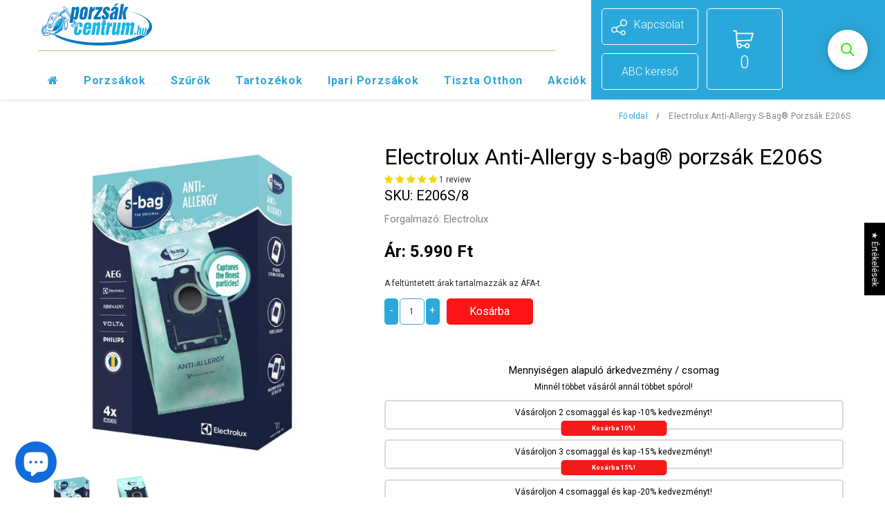

--- FILE ---
content_type: text/html; charset=utf-8
request_url: https://www.porzsakcentrum.hu/products/electrolux-anti-allergy-s-bagaa-porzsaak-3
body_size: 65372
content:
<!doctype html>
<!--[if lt IE 7]><html class="no-js lt-ie9 lt-ie8 lt-ie7" lang="en"> <![endif]-->
<!--[if IE 7]><html class="no-js lt-ie9 lt-ie8" lang="en"> <![endif]-->
<!--[if IE 8]><html class="no-js lt-ie9" lang="en"> <![endif]-->
<!--[if IE 9 ]><html class="ie9 no-js"> <![endif]-->
<!--[if (gt IE 9)|!(IE)]><!--> <html class="no-js"> <!--<![endif]-->
<head>

  <!-- Basic page needs ================================================== -->
  <meta charset="utf-8">
  <meta http-equiv="X-UA-Compatible" content="IE=edge,chrome=1">
  
	
  <!-- Title and description ================================================== -->
  <title>
  Electrolux Anti-Allergy s-bag® porzsák - Porzsákcentrum
  </title>
  
  
  <!-- Global site tag (gtag.js) - Google Analytics -->
  <script async src="https://www.googletagmanager.com/gtag/js?id=UA-3097542-1"></script>
  <script>
    window.dataLayer = window.dataLayer || [];
    function gtag(){dataLayer.push(arguments);}
    gtag('js', new Date());

    gtag('config', 'UA-3097542-1');
    gtag('config', 'AW-987821862');
  </script>

  
  <meta name="description" content="Vásárolj baráti áron Te is Electrolux Anti-Allergy s-bag® porzsák terméket! A tiszta otthonodhoz szükséges eszközök és kiegészítők széles választékával várunk!">
  

  <!-- Product meta ================================================== -->
  


  <meta property="og:type" content="product">
  <meta property="og:title" content="Electrolux Anti-Allergy s-bag® porzsák E206S">
  
  <meta property="og:image" content="http://www.porzsakcentrum.hu/cdn/shop/products/electrolux-anti-allergy-s-bagr-porzsak-porzsakok-166_grande.jpg?v=1654077664">
  <meta property="og:image:secure_url" content="https://www.porzsakcentrum.hu/cdn/shop/products/electrolux-anti-allergy-s-bagr-porzsak-porzsakok-166_grande.jpg?v=1654077664">
  
  <meta property="og:image" content="http://www.porzsakcentrum.hu/cdn/shop/products/electrolux-anti-allergy-s-bagr-porzsak-porzsakok-550_grande.jpg?v=1654077664">
  <meta property="og:image:secure_url" content="https://www.porzsakcentrum.hu/cdn/shop/products/electrolux-anti-allergy-s-bagr-porzsak-porzsakok-550_grande.jpg?v=1654077664">
  
  <meta property="og:price:amount" content="5.990">
  <meta property="og:price:currency" content="HUF">


  <meta property="og:description" content="Vásárolj baráti áron Te is Electrolux Anti-Allergy s-bag® porzsák terméket! A tiszta otthonodhoz szükséges eszközök és kiegészítők széles választékával várunk!">


  <meta property="og:url" content="https://www.porzsakcentrum.hu/products/electrolux-anti-allergy-s-bagaa-porzsaak-3">
  <meta property="og:site_name" content="Porzsákcentrum">
  <!-- /snippets/twitter-card.liquid -->





  <meta name="twitter:card" content="product">
  <meta name="twitter:title" content="Electrolux Anti-Allergy s-bag® porzsák E206S">
  <meta name="twitter:description" content="4 db porzsák[split]4 db Anti-Allergy mikroszálas porzsák  900168460 H10   Gyártó: Electrolux® Az Electrolux Anti-Allergy s-bag® antiallergén porzsák megkönnyíti az allergiában szenvedők mindennapjait!  A mikroszálas porzsákok kétszer hatékonyabb szűrést biztosítanak a papír és a textil porzsákokhoz képest, kitűnő légáteresztés mellett. Anyagszerkezete miatt az éles tárgyakkal szemben az ellenállóképessége sokkal jobb, mint a papír porzsákoké. Váratlan nedves érintkezés a porzsák szerkezetét nem roncsolja,  ilyen esetben a papír porzsák viszont kilyukadhat, elszakadhat.  Speciális szövetének köszönhetően gátolja a poratka és annak ürüléke, a baktériumok, a penész és különböző mikroorganizmusok további terjedését, melyek az allergia legfőbb okozói. A porzsák többrétegű szűrése javítja a porszívó szűrését, ezzel is hozzájárulva az egészségesebb lakókörnyezethez. Ez a szűrési hatékonyság rendkívül kedvező hatású az asztmában és allergiában szenvedők számára. Az Electrolux s-bag® Hygiene Anti-Allergy porzsák a kiváló szűrési tulajdonságainak elismeréseképpen elnyerte az European Centre for Allergy Research Foundation (ECARF) &#39;Quality Seal&#39; minőséget tanúsító pecsétet. Ez a pecsét a biztosítéka az s-bag® porzsák magas szintű szűrési képességének. Az ECARF minőséget tanúsító pecsétet azért hozták létre, hogy segítséget">
  <meta name="twitter:image" content="https://www.porzsakcentrum.hu/cdn/shop/products/electrolux-anti-allergy-s-bagr-porzsak-porzsakok-166_medium.jpg?v=1654077664">
  <meta name="twitter:image:width" content="240">
  <meta name="twitter:image:height" content="240">
  <meta name="twitter:label1" content="Price">
  <meta name="twitter:data1" content="5.990 Ft">
  
  <meta name="twitter:label2" content="Brand">
  <meta name="twitter:data2" content="Electrolux">
  



  <!-- Helpers ================================================== -->
  <link rel="canonical" href="https://www.porzsakcentrum.hu/products/electrolux-anti-allergy-s-bagaa-porzsaak-3">
  <meta name="viewport" content="width=device-width,initial-scale=1">
  
  <!-- Favicon -->
   
 
   <!-- fonts -->
  
<script type="text/javascript">
  WebFontConfig = {
    google: { families: [ 
      
      
      
      	      
        'Roboto:100,200,300,400,500,600,700,800,900'
	  
      
      
      
      
    ] }
  };
  (function() {
    var wf = document.createElement('script');
    wf.src = ('https:' == document.location.protocol ? 'https' : 'http') +
      '://ajax.googleapis.com/ajax/libs/webfont/1/webfont.js';
    wf.type = 'text/javascript';
    wf.async = 'true';
    var s = document.getElementsByTagName('script')[0];
    s.parentNode.insertBefore(wf, s);
  })(); 
</script>

  
   <!-- Styles -->
   <link href="//www.porzsakcentrum.hu/cdn/shop/t/4/assets/bootstrap.min.css?v=125365494255861483591658302040" rel="stylesheet" type="text/css" media="all" />
<link rel="stylesheet" href="//maxcdn.bootstrapcdn.com/font-awesome/4.7.0/css/font-awesome.min.css">
<link rel="stylesheet" type="text/css" href="//cdn.jsdelivr.net/jquery.slick/1.6.0/slick.css"/>
<link href="https://cdnjs.cloudflare.com/ajax/libs/select2/4.0.6-rc.0/css/select2.min.css" rel="stylesheet" />

<!-- Theme base and media queries -->
<link href="//www.porzsakcentrum.hu/cdn/shop/t/4/assets/owl.carousel.css?v=110508842938087914561658302040" rel="stylesheet" type="text/css" media="all" />
<link href="//www.porzsakcentrum.hu/cdn/shop/t/4/assets/owl.theme.css?v=26972935624028443691658302040" rel="stylesheet" type="text/css" media="all" />
<link href="//www.porzsakcentrum.hu/cdn/shop/t/4/assets/jcarousel.css?v=140402818170508073921658302040" rel="stylesheet" type="text/css" media="all" />
<link href="//www.porzsakcentrum.hu/cdn/shop/t/4/assets/selectize.bootstrap3.css?v=118966386664581825661658302040" rel="stylesheet" type="text/css" media="all" />
<link href="//www.porzsakcentrum.hu/cdn/shop/t/4/assets/jquery.fancybox.css?v=89610375720255671161658302040" rel="stylesheet" type="text/css" media="all" />
<link href="//www.porzsakcentrum.hu/cdn/shop/t/4/assets/component.css?v=167576966610831123851658302040" rel="stylesheet" type="text/css" media="all" />
<link href="//www.porzsakcentrum.hu/cdn/shop/t/4/assets/theme-styles.css?v=77734212537882005021697859178" rel="stylesheet" type="text/css" media="all" />
<link href="//www.porzsakcentrum.hu/cdn/shop/t/4/assets/theme-styles-setting.css?v=18313657253927936101685268102" rel="stylesheet" type="text/css" media="all" />
<link href="//www.porzsakcentrum.hu/cdn/shop/t/4/assets/theme-styles-responsive.css?v=39991590184254184401697859178" rel="stylesheet" type="text/css" media="all" />
<link href="//www.porzsakcentrum.hu/cdn/shop/t/4/assets/animate.css?v=107502980827701580791658302040" rel="stylesheet" type="text/css" media="all" />

  
   <!-- Scripts -->
  <script src="//ajax.googleapis.com/ajax/libs/jquery/1.11.0/jquery.min.js" type="text/javascript"></script>
<script src="//www.porzsakcentrum.hu/cdn/shop/t/4/assets/jquery-cookie.min.js?v=72365755745404048181658302040" type="text/javascript"></script>
<script src="//www.porzsakcentrum.hu/cdn/shop/t/4/assets/selectize.min.js?v=70245539515728390161658302040" type="text/javascript"></script>
<script src="//www.porzsakcentrum.hu/cdn/shop/t/4/assets/jquery.nicescroll.min.js?v=166122000064107150281658302040" type="text/javascript"></script>
<script src="//www.porzsakcentrum.hu/cdn/shop/t/4/assets/jquery.fitvid.js?v=8044612188741632641658302040" type="text/javascript"></script>
<script src="https://cdnjs.cloudflare.com/ajax/libs/select2/4.0.6-rc.0/js/select2.min.js"></script>
<script src="https://custom.syncee.io/dustbag/json/filter.js"></script>

<script>
  window.ajax_cart = true;
  window.money_format = "{{amount_no_decimals_with_comma_separator}} Ft";
  window.shop_currency = "HUF";
  window.show_multiple_currencies = false;
  window.loading_url = "//www.porzsakcentrum.hu/cdn/shop/t/4/assets/loading.gif?v=50837312686733260831658302040"; 
  window.use_color_swatch = false;
  window.product_image_resize = true;
  window.enable_sidebar_multiple_choice = false;
  window.dropdowncart_type = "hover";
  window.file_url = "//www.porzsakcentrum.hu/cdn/shop/files/?v=1914";
  window.asset_url = "";
  window.images_size = {
    is_crop: false,
    ratio_width : 1,
    ratio_height : 1.35,
  };
  window.inventory_text = {
    in_stock: "Raktáron",
    many_in_stock: "Raktáron",
    out_of_stock: "Nincs raktáron",
    add_to_cart: "Kosárba",
    sold_out: "Elfogyott",
    unavailable: "Nem elérhető"
  };
          
  window.multi_lang = false;
</script>



  <!-- Header hook for plugins ================================================== -->
  <script>window.performance && window.performance.mark && window.performance.mark('shopify.content_for_header.start');</script><meta name="google-site-verification" content="ry69pF9l0wiW2nIasJEH0avevVgEO4AZlrumtOfizSg">
<meta name="facebook-domain-verification" content="pj57sf7bcrw1vlw36l42hht1ggawak">
<meta name="facebook-domain-verification" content="9fu58k4bez70os3n7j0vzey1igrk6s">
<meta id="shopify-digital-wallet" name="shopify-digital-wallet" content="/53409939655/digital_wallets/dialog">
<meta name="shopify-checkout-api-token" content="8439db52397fa13768086013bc56cd1a">
<meta id="in-context-paypal-metadata" data-shop-id="53409939655" data-venmo-supported="false" data-environment="production" data-locale="en_US" data-paypal-v4="true" data-currency="HUF">
<link rel="alternate" type="application/json+oembed" href="https://www.porzsakcentrum.hu/products/electrolux-anti-allergy-s-bagaa-porzsaak-3.oembed">
<script async="async" src="/checkouts/internal/preloads.js?locale=hu-HU"></script>
<script id="shopify-features" type="application/json">{"accessToken":"8439db52397fa13768086013bc56cd1a","betas":["rich-media-storefront-analytics"],"domain":"www.porzsakcentrum.hu","predictiveSearch":true,"shopId":53409939655,"locale":"hu"}</script>
<script>var Shopify = Shopify || {};
Shopify.shop = "porzsakcentrum.myshopify.com";
Shopify.locale = "hu";
Shopify.currency = {"active":"HUF","rate":"1.0"};
Shopify.country = "HU";
Shopify.theme = {"name":"Porzsákcentrum - 22-07 - Digiloop","id":134211797235,"schema_name":"Ella","schema_version":"2.0.8","theme_store_id":null,"role":"main"};
Shopify.theme.handle = "null";
Shopify.theme.style = {"id":null,"handle":null};
Shopify.cdnHost = "www.porzsakcentrum.hu/cdn";
Shopify.routes = Shopify.routes || {};
Shopify.routes.root = "/";</script>
<script type="module">!function(o){(o.Shopify=o.Shopify||{}).modules=!0}(window);</script>
<script>!function(o){function n(){var o=[];function n(){o.push(Array.prototype.slice.apply(arguments))}return n.q=o,n}var t=o.Shopify=o.Shopify||{};t.loadFeatures=n(),t.autoloadFeatures=n()}(window);</script>
<script id="shop-js-analytics" type="application/json">{"pageType":"product"}</script>
<script defer="defer" async type="module" src="//www.porzsakcentrum.hu/cdn/shopifycloud/shop-js/modules/v2/client.init-shop-cart-sync_DX1QGi-v.hu.esm.js"></script>
<script defer="defer" async type="module" src="//www.porzsakcentrum.hu/cdn/shopifycloud/shop-js/modules/v2/chunk.common_B22x5yKr.esm.js"></script>
<script defer="defer" async type="module" src="//www.porzsakcentrum.hu/cdn/shopifycloud/shop-js/modules/v2/chunk.modal_CUbMFVhT.esm.js"></script>
<script type="module">
  await import("//www.porzsakcentrum.hu/cdn/shopifycloud/shop-js/modules/v2/client.init-shop-cart-sync_DX1QGi-v.hu.esm.js");
await import("//www.porzsakcentrum.hu/cdn/shopifycloud/shop-js/modules/v2/chunk.common_B22x5yKr.esm.js");
await import("//www.porzsakcentrum.hu/cdn/shopifycloud/shop-js/modules/v2/chunk.modal_CUbMFVhT.esm.js");

  window.Shopify.SignInWithShop?.initShopCartSync?.({"fedCMEnabled":true,"windoidEnabled":true});

</script>
<script>(function() {
  var isLoaded = false;
  function asyncLoad() {
    if (isLoaded) return;
    isLoaded = true;
    var urls = ["https:\/\/cdn-bundler.nice-team.net\/app\/js\/bundler.js?shop=porzsakcentrum.myshopify.com","https:\/\/cdn-app.sealsubscriptions.com\/shopify\/public\/js\/sealsubscriptions.js?shop=porzsakcentrum.myshopify.com","\/\/searchserverapi1.com\/widgets\/shopify\/init.js?a=1N1S0u3t0t\u0026shop=porzsakcentrum.myshopify.com"];
    for (var i = 0; i < urls.length; i++) {
      var s = document.createElement('script');
      s.type = 'text/javascript';
      s.async = true;
      s.src = urls[i];
      var x = document.getElementsByTagName('script')[0];
      x.parentNode.insertBefore(s, x);
    }
  };
  if(window.attachEvent) {
    window.attachEvent('onload', asyncLoad);
  } else {
    window.addEventListener('load', asyncLoad, false);
  }
})();</script>
<script id="__st">var __st={"a":53409939655,"offset":3600,"reqid":"89161d13-d7f0-47a2-9f66-6f43837062ce-1769919781","pageurl":"www.porzsakcentrum.hu\/products\/electrolux-anti-allergy-s-bagaa-porzsaak-3","u":"61a62a384643","p":"product","rtyp":"product","rid":6794069049543};</script>
<script>window.ShopifyPaypalV4VisibilityTracking = true;</script>
<script id="captcha-bootstrap">!function(){'use strict';const t='contact',e='account',n='new_comment',o=[[t,t],['blogs',n],['comments',n],[t,'customer']],c=[[e,'customer_login'],[e,'guest_login'],[e,'recover_customer_password'],[e,'create_customer']],r=t=>t.map((([t,e])=>`form[action*='/${t}']:not([data-nocaptcha='true']) input[name='form_type'][value='${e}']`)).join(','),a=t=>()=>t?[...document.querySelectorAll(t)].map((t=>t.form)):[];function s(){const t=[...o],e=r(t);return a(e)}const i='password',u='form_key',d=['recaptcha-v3-token','g-recaptcha-response','h-captcha-response',i],f=()=>{try{return window.sessionStorage}catch{return}},m='__shopify_v',_=t=>t.elements[u];function p(t,e,n=!1){try{const o=window.sessionStorage,c=JSON.parse(o.getItem(e)),{data:r}=function(t){const{data:e,action:n}=t;return t[m]||n?{data:e,action:n}:{data:t,action:n}}(c);for(const[e,n]of Object.entries(r))t.elements[e]&&(t.elements[e].value=n);n&&o.removeItem(e)}catch(o){console.error('form repopulation failed',{error:o})}}const l='form_type',E='cptcha';function T(t){t.dataset[E]=!0}const w=window,h=w.document,L='Shopify',v='ce_forms',y='captcha';let A=!1;((t,e)=>{const n=(g='f06e6c50-85a8-45c8-87d0-21a2b65856fe',I='https://cdn.shopify.com/shopifycloud/storefront-forms-hcaptcha/ce_storefront_forms_captcha_hcaptcha.v1.5.2.iife.js',D={infoText:'hCaptcha által védett',privacyText:'Adatvédelem',termsText:'Használati feltételek'},(t,e,n)=>{const o=w[L][v],c=o.bindForm;if(c)return c(t,g,e,D).then(n);var r;o.q.push([[t,g,e,D],n]),r=I,A||(h.body.append(Object.assign(h.createElement('script'),{id:'captcha-provider',async:!0,src:r})),A=!0)});var g,I,D;w[L]=w[L]||{},w[L][v]=w[L][v]||{},w[L][v].q=[],w[L][y]=w[L][y]||{},w[L][y].protect=function(t,e){n(t,void 0,e),T(t)},Object.freeze(w[L][y]),function(t,e,n,w,h,L){const[v,y,A,g]=function(t,e,n){const i=e?o:[],u=t?c:[],d=[...i,...u],f=r(d),m=r(i),_=r(d.filter((([t,e])=>n.includes(e))));return[a(f),a(m),a(_),s()]}(w,h,L),I=t=>{const e=t.target;return e instanceof HTMLFormElement?e:e&&e.form},D=t=>v().includes(t);t.addEventListener('submit',(t=>{const e=I(t);if(!e)return;const n=D(e)&&!e.dataset.hcaptchaBound&&!e.dataset.recaptchaBound,o=_(e),c=g().includes(e)&&(!o||!o.value);(n||c)&&t.preventDefault(),c&&!n&&(function(t){try{if(!f())return;!function(t){const e=f();if(!e)return;const n=_(t);if(!n)return;const o=n.value;o&&e.removeItem(o)}(t);const e=Array.from(Array(32),(()=>Math.random().toString(36)[2])).join('');!function(t,e){_(t)||t.append(Object.assign(document.createElement('input'),{type:'hidden',name:u})),t.elements[u].value=e}(t,e),function(t,e){const n=f();if(!n)return;const o=[...t.querySelectorAll(`input[type='${i}']`)].map((({name:t})=>t)),c=[...d,...o],r={};for(const[a,s]of new FormData(t).entries())c.includes(a)||(r[a]=s);n.setItem(e,JSON.stringify({[m]:1,action:t.action,data:r}))}(t,e)}catch(e){console.error('failed to persist form',e)}}(e),e.submit())}));const S=(t,e)=>{t&&!t.dataset[E]&&(n(t,e.some((e=>e===t))),T(t))};for(const o of['focusin','change'])t.addEventListener(o,(t=>{const e=I(t);D(e)&&S(e,y())}));const B=e.get('form_key'),M=e.get(l),P=B&&M;t.addEventListener('DOMContentLoaded',(()=>{const t=y();if(P)for(const e of t)e.elements[l].value===M&&p(e,B);[...new Set([...A(),...v().filter((t=>'true'===t.dataset.shopifyCaptcha))])].forEach((e=>S(e,t)))}))}(h,new URLSearchParams(w.location.search),n,t,e,['guest_login'])})(!0,!0)}();</script>
<script integrity="sha256-4kQ18oKyAcykRKYeNunJcIwy7WH5gtpwJnB7kiuLZ1E=" data-source-attribution="shopify.loadfeatures" defer="defer" src="//www.porzsakcentrum.hu/cdn/shopifycloud/storefront/assets/storefront/load_feature-a0a9edcb.js" crossorigin="anonymous"></script>
<script data-source-attribution="shopify.dynamic_checkout.dynamic.init">var Shopify=Shopify||{};Shopify.PaymentButton=Shopify.PaymentButton||{isStorefrontPortableWallets:!0,init:function(){window.Shopify.PaymentButton.init=function(){};var t=document.createElement("script");t.src="https://www.porzsakcentrum.hu/cdn/shopifycloud/portable-wallets/latest/portable-wallets.hu.js",t.type="module",document.head.appendChild(t)}};
</script>
<script data-source-attribution="shopify.dynamic_checkout.buyer_consent">
  function portableWalletsHideBuyerConsent(e){var t=document.getElementById("shopify-buyer-consent"),n=document.getElementById("shopify-subscription-policy-button");t&&n&&(t.classList.add("hidden"),t.setAttribute("aria-hidden","true"),n.removeEventListener("click",e))}function portableWalletsShowBuyerConsent(e){var t=document.getElementById("shopify-buyer-consent"),n=document.getElementById("shopify-subscription-policy-button");t&&n&&(t.classList.remove("hidden"),t.removeAttribute("aria-hidden"),n.addEventListener("click",e))}window.Shopify?.PaymentButton&&(window.Shopify.PaymentButton.hideBuyerConsent=portableWalletsHideBuyerConsent,window.Shopify.PaymentButton.showBuyerConsent=portableWalletsShowBuyerConsent);
</script>
<script data-source-attribution="shopify.dynamic_checkout.cart.bootstrap">document.addEventListener("DOMContentLoaded",(function(){function t(){return document.querySelector("shopify-accelerated-checkout-cart, shopify-accelerated-checkout")}if(t())Shopify.PaymentButton.init();else{new MutationObserver((function(e,n){t()&&(Shopify.PaymentButton.init(),n.disconnect())})).observe(document.body,{childList:!0,subtree:!0})}}));
</script>
<script id='scb4127' type='text/javascript' async='' src='https://www.porzsakcentrum.hu/cdn/shopifycloud/privacy-banner/storefront-banner.js'></script><link id="shopify-accelerated-checkout-styles" rel="stylesheet" media="screen" href="https://www.porzsakcentrum.hu/cdn/shopifycloud/portable-wallets/latest/accelerated-checkout-backwards-compat.css" crossorigin="anonymous">
<style id="shopify-accelerated-checkout-cart">
        #shopify-buyer-consent {
  margin-top: 1em;
  display: inline-block;
  width: 100%;
}

#shopify-buyer-consent.hidden {
  display: none;
}

#shopify-subscription-policy-button {
  background: none;
  border: none;
  padding: 0;
  text-decoration: underline;
  font-size: inherit;
  cursor: pointer;
}

#shopify-subscription-policy-button::before {
  box-shadow: none;
}

      </style>

<script>window.performance && window.performance.mark && window.performance.mark('shopify.content_for_header.end');</script>

  <!--[if lt IE 9]>
  <script src="//html5shiv.googlecode.com/svn/trunk/html5.js" type="text/javascript"></script>
  <![endif]-->
  
  <script src="//www.porzsakcentrum.hu/cdn/shop/t/4/assets/searchanise-custom.js?v=105531110922228275631658302040" type="text/javascript"></script>


  
  

  <link href="//www.porzsakcentrum.hu/cdn/shop/t/4/assets/digiloop.css?v=108950393639630445521705408870" rel="stylesheet" type="text/css" media="all" />
  

  
<!-- Start of Judge.me Core -->
<link rel="dns-prefetch" href="https://cdn.judge.me/">
<script data-cfasync='false' class='jdgm-settings-script'>window.jdgmSettings={"pagination":5,"disable_web_reviews":false,"badge_no_review_text":"No reviews","badge_n_reviews_text":"{{ n }} review/reviews","badge_star_color":"#f2d808","hide_badge_preview_if_no_reviews":true,"badge_hide_text":false,"enforce_center_preview_badge":false,"widget_title":"Vásárlói Értékelések","widget_open_form_text":"Értékelés írása","widget_close_form_text":"Értékelés visszavonása","widget_refresh_page_text":"Oldal frissítése","widget_summary_text":"{{ number_of_reviews }} értékelés alapján","widget_no_review_text":"Legyen Ön az első, aki értékelést ír","widget_name_field_text":"Megjelenített név","widget_verified_name_field_text":"Ellenőrzött név (nyilvános)","widget_name_placeholder_text":"Megjelenített név","widget_required_field_error_text":"Ez a mező kötelező.","widget_email_field_text":"E-mail cím","widget_verified_email_field_text":"Ellenőrzött e-mail (privát, nem szerkeszthető)","widget_email_placeholder_text":"Az Ön e-mail címe","widget_email_field_error_text":"Kérjük, adjon meg egy érvényes e-mail címet.","widget_rating_field_text":"Értékelés","widget_review_title_field_text":"Értékelés címe","widget_review_title_placeholder_text":"Adjon címet az értékelésének","widget_review_body_field_text":"Értékelés tartalma","widget_review_body_placeholder_text":"Kezdjen írni itt...","widget_pictures_field_text":"Kép/Videó (opcionális)","widget_submit_review_text":"Értékelés beküldése","widget_submit_verified_review_text":"Ellenőrzött értékelés beküldése","widget_submit_success_msg_with_auto_publish":"Köszönjük! Kérjük, frissítse az oldalt néhány pillanat múlva, hogy lássa az értékelését. Eltávolíthatja vagy szerkesztheti az értékelését, ha bejelentkezik a \u003ca href='https://judge.me/login' target='_blank' rel='nofollow noopener'\u003eJudge.me\u003c/a\u003e oldalra","widget_submit_success_msg_no_auto_publish":"Köszönjük! Az értékelése akkor lesz közzétéve, amint a bolti admin jóváhagyja. Eltávolíthatja vagy szerkesztheti az értékelését, ha bejelentkezik a \u003ca href='https://judge.me/login' target='_blank' rel='nofollow noopener'\u003eJudge.me\u003c/a\u003e oldalra","widget_show_default_reviews_out_of_total_text":"{{ n_reviews_shown }} értékelés látható a {{ n_reviews }} értékelésből.","widget_show_all_link_text":"Összes mutatása","widget_show_less_link_text":"Kevesebb mutatása","widget_author_said_text":"{{ reviewer_name }} azt mondta:","widget_days_text":"{{ n }} days ago","widget_weeks_text":"{{ n }} week/weeks ago","widget_months_text":"{{ n }} month/months ago","widget_years_text":"{{ n }} year/years ago","widget_yesterday_text":"Yesterday","widget_today_text":"Today","widget_replied_text":"\u003e\u003e {{ shop_name }} válaszolt:","widget_read_more_text":"Tovább olvasom","widget_reviewer_name_as_initial":"","widget_rating_filter_color":"","widget_rating_filter_see_all_text":"Összes értékelés megtekintése","widget_sorting_most_recent_text":"Legújabb","widget_sorting_highest_rating_text":"Legmagasabb értékelés","widget_sorting_lowest_rating_text":"Legalacsonyabb értékelés","widget_sorting_with_pictures_text":"Csak képekkel","widget_sorting_most_helpful_text":"Leghasznosabb","widget_open_question_form_text":"Kérdés feltevése","widget_reviews_subtab_text":"Értékelések","widget_questions_subtab_text":"Kérdések","widget_question_label_text":"Kérdés","widget_answer_label_text":"Válasz","widget_question_placeholder_text":"Írja ide a kérdését","widget_submit_question_text":"Kérdés beküldése","widget_question_submit_success_text":"Köszönjük a kérdését! Értesítjük, amint választ kap rá.","widget_star_color":"#f2d808","verified_badge_text":"Ellenőrzött","verified_badge_bg_color":"","verified_badge_text_color":"","verified_badge_placement":"left-of-reviewer-name","widget_review_max_height":"","widget_hide_border":false,"widget_social_share":false,"widget_thumb":false,"widget_review_location_show":false,"widget_location_format":"country_iso_code","all_reviews_include_out_of_store_products":true,"all_reviews_out_of_store_text":"(bolton kívül)","all_reviews_pagination":100,"all_reviews_product_name_prefix_text":"erről:","enable_review_pictures":true,"enable_question_anwser":false,"widget_theme":"leex","review_date_format":"dd/mm/yyyy","default_sort_method":"most-recent","widget_product_reviews_subtab_text":"Termékértékelések","widget_shop_reviews_subtab_text":"Bolt értékelések","widget_other_products_reviews_text":"Értékelések más termékekről","widget_store_reviews_subtab_text":"Bolt értékelések","widget_no_store_reviews_text":"Ez a bolt még nem kapott értékeléseket","widget_web_restriction_product_reviews_text":"Ez a termék még nem kapott értékeléseket","widget_no_items_text":"Nem található elemek","widget_show_more_text":"További mutatása","widget_write_a_store_review_text":"Írjon értékelést a boltról","widget_other_languages_heading":"Értékelések más nyelveken","widget_translate_review_text":"Értékelés fordítása erre: {{ language }}","widget_translating_review_text":"Fordítás...","widget_show_original_translation_text":"Eredeti megjelenítése ({{ language }})","widget_translate_review_failed_text":"Az értékelést nem sikerült lefordítani.","widget_translate_review_retry_text":"Újrapróbálás","widget_translate_review_try_again_later_text":"Próbálja újra később","show_product_url_for_grouped_product":false,"widget_sorting_pictures_first_text":"Először képek","show_pictures_on_all_rev_page_mobile":true,"show_pictures_on_all_rev_page_desktop":true,"floating_tab_hide_mobile_install_preference":false,"floating_tab_button_name":"★ Értékelések","floating_tab_title":"Hagyjuk, hogy a vásárlók beszéljenek helyettünk","floating_tab_button_color":"","floating_tab_button_background_color":"","floating_tab_url":"","floating_tab_url_enabled":true,"floating_tab_tab_style":"text","all_reviews_text_badge_text":"Customers rate us {{ shop.metafields.judgeme.all_reviews_rating | round: 1 }}/5 based on {{ shop.metafields.judgeme.all_reviews_count }} reviews.","all_reviews_text_badge_text_branded_style":"{{ shop.metafields.judgeme.all_reviews_rating | round: 1 }} csillag az 5-ből {{ shop.metafields.judgeme.all_reviews_count }} értékelés alapján","is_all_reviews_text_badge_a_link":false,"show_stars_for_all_reviews_text_badge":false,"all_reviews_text_badge_url":"","all_reviews_text_style":"text","all_reviews_text_color_style":"judgeme_brand_color","all_reviews_text_color":"#108474","all_reviews_text_show_jm_brand":true,"featured_carousel_show_header":true,"featured_carousel_title":"Let customers speak for us","testimonials_carousel_title":"A vásárlók mondják nekünk","videos_carousel_title":"Igaz vásárlói történetek","cards_carousel_title":"A vásárlók mondják nekünk","featured_carousel_count_text":"from {{ n }} reviews","featured_carousel_add_link_to_all_reviews_page":false,"featured_carousel_url":"","featured_carousel_show_images":true,"featured_carousel_autoslide_interval":5,"featured_carousel_arrows_on_the_sides":false,"featured_carousel_height":250,"featured_carousel_width":80,"featured_carousel_image_size":0,"featured_carousel_image_height":250,"featured_carousel_arrow_color":"#eeeeee","verified_count_badge_style":"vintage","verified_count_badge_orientation":"horizontal","verified_count_badge_color_style":"judgeme_brand_color","verified_count_badge_color":"#108474","is_verified_count_badge_a_link":false,"verified_count_badge_url":"","verified_count_badge_show_jm_brand":true,"widget_rating_preset_default":5,"widget_first_sub_tab":"product-reviews","widget_show_histogram":true,"widget_histogram_use_custom_color":false,"widget_pagination_use_custom_color":false,"widget_star_use_custom_color":false,"widget_verified_badge_use_custom_color":false,"widget_write_review_use_custom_color":false,"picture_reminder_submit_button":"Upload Pictures","enable_review_videos":true,"mute_video_by_default":false,"widget_sorting_videos_first_text":"Először videók","widget_review_pending_text":"Függőben","featured_carousel_items_for_large_screen":3,"social_share_options_order":"Facebook,Twitter","remove_microdata_snippet":false,"disable_json_ld":false,"enable_json_ld_products":false,"preview_badge_show_question_text":false,"preview_badge_no_question_text":"Nincsenek kérdések","preview_badge_n_question_text":"{{ number_of_questions }} kérdés","qa_badge_show_icon":false,"qa_badge_position":"same-row","remove_judgeme_branding":false,"widget_add_search_bar":false,"widget_search_bar_placeholder":"Keresés","widget_sorting_verified_only_text":"Csak ellenőrzött","featured_carousel_theme":"default","featured_carousel_show_rating":true,"featured_carousel_show_title":true,"featured_carousel_show_body":true,"featured_carousel_show_date":false,"featured_carousel_show_reviewer":true,"featured_carousel_show_product":false,"featured_carousel_header_background_color":"#108474","featured_carousel_header_text_color":"#ffffff","featured_carousel_name_product_separator":"reviewed","featured_carousel_full_star_background":"#108474","featured_carousel_empty_star_background":"#dadada","featured_carousel_vertical_theme_background":"#f9fafb","featured_carousel_verified_badge_enable":false,"featured_carousel_verified_badge_color":"#108474","featured_carousel_border_style":"round","featured_carousel_review_line_length_limit":3,"featured_carousel_more_reviews_button_text":"További értékelések olvasása","featured_carousel_view_product_button_text":"Termék megtekintése","all_reviews_page_load_reviews_on":"scroll","all_reviews_page_load_more_text":"Több értékelés betöltése","disable_fb_tab_reviews":true,"enable_ajax_cdn_cache":false,"widget_public_name_text":"nyilvánosan megjelenítve, mint","default_reviewer_name":"John Smith","default_reviewer_name_has_non_latin":true,"widget_reviewer_anonymous":"Névtelen","medals_widget_title":"Judge.me Review Medals","medals_widget_background_color":"#f9fafb","medals_widget_position":"footer_all_pages","medals_widget_border_color":"#f9fafb","medals_widget_verified_text_position":"left","medals_widget_use_monochromatic_version":false,"medals_widget_elements_color":"#108474","show_reviewer_avatar":true,"widget_invalid_yt_video_url_error_text":"Nem YouTube videó URL","widget_max_length_field_error_text":"Kérjük, ne írjon többet, mint {0} karakter.","widget_show_country_flag":false,"widget_show_collected_via_shop_app":true,"widget_verified_by_shop_badge_style":"light","widget_verified_by_shop_text":"Bolt által ellenőrizve","widget_show_photo_gallery":false,"widget_load_with_code_splitting":true,"widget_ugc_install_preference":false,"widget_ugc_title":"Mi készítettük, Ön megosztotta","widget_ugc_subtitle":"Jelöljön meg minket, hogy lássa képét kiemelve az oldalunkon","widget_ugc_arrows_color":"#ffffff","widget_ugc_primary_button_text":"Vásároljon most","widget_ugc_primary_button_background_color":"#108474","widget_ugc_primary_button_text_color":"#ffffff","widget_ugc_primary_button_border_width":"0","widget_ugc_primary_button_border_style":"none","widget_ugc_primary_button_border_color":"#108474","widget_ugc_primary_button_border_radius":"25","widget_ugc_secondary_button_text":"Továbbiak betöltése","widget_ugc_secondary_button_background_color":"#ffffff","widget_ugc_secondary_button_text_color":"#108474","widget_ugc_secondary_button_border_width":"2","widget_ugc_secondary_button_border_style":"solid","widget_ugc_secondary_button_border_color":"#108474","widget_ugc_secondary_button_border_radius":"25","widget_ugc_reviews_button_text":"Értékelések megtekintése","widget_ugc_reviews_button_background_color":"#ffffff","widget_ugc_reviews_button_text_color":"#108474","widget_ugc_reviews_button_border_width":"2","widget_ugc_reviews_button_border_style":"solid","widget_ugc_reviews_button_border_color":"#108474","widget_ugc_reviews_button_border_radius":"25","widget_ugc_reviews_button_link_to":"judgeme-reviews-page","widget_ugc_show_post_date":true,"widget_ugc_max_width":"800","widget_rating_metafield_value_type":true,"widget_primary_color":"#108474","widget_enable_secondary_color":false,"widget_secondary_color":"#edf5f5","widget_summary_average_rating_text":"{{ average_rating }} az 5-ből","widget_media_grid_title":"Vásárlói fotók és videók","widget_media_grid_see_more_text":"Továbbiak","widget_round_style":false,"widget_show_product_medals":true,"widget_verified_by_judgeme_text":"Judge.me által ellenőrizve","widget_show_store_medals":true,"widget_verified_by_judgeme_text_in_store_medals":"Judge.me által ellenőrizve","widget_media_field_exceed_quantity_message":"Sajnáljuk, egy értékeléshez csak {{ max_media }} média elemet fogadhatunk el.","widget_media_field_exceed_limit_message":"A(z) {{ file_name }} túl nagy, kérjük, válasszon {{ size_limit }}MB-nál kisebb {{ media_type }} fájlt.","widget_review_submitted_text":"Értékelés beküldve!","widget_question_submitted_text":"Kérdés beküldve!","widget_close_form_text_question":"Mégsem","widget_write_your_answer_here_text":"Írja ide a válaszát","widget_enabled_branded_link":true,"widget_show_collected_by_judgeme":true,"widget_reviewer_name_color":"","widget_write_review_text_color":"","widget_write_review_bg_color":"","widget_collected_by_judgeme_text":"a Judge.me által összegyűjtve","widget_pagination_type":"standard","widget_load_more_text":"Továbbiak betöltése","widget_load_more_color":"#108474","widget_full_review_text":"Teljes értékelés","widget_read_more_reviews_text":"További értékelések olvasása","widget_read_questions_text":"Kérdések olvasása","widget_questions_and_answers_text":"Kérdések és válaszok","widget_verified_by_text":"Ellenőrizte","widget_verified_text":"Ellenőrizve","widget_number_of_reviews_text":"{{ number_of_reviews }} értékelés","widget_back_button_text":"Vissza","widget_next_button_text":"Következő","widget_custom_forms_filter_button":"Szűrők","custom_forms_style":"vertical","widget_show_review_information":false,"how_reviews_are_collected":"Hogyan gyűjtjük az értékeléseket?","widget_show_review_keywords":false,"widget_gdpr_statement":"Hogyan használjuk fel adatait: Csak az Ön által hagyott értékeléssel kapcsolatban vesszük fel Önnel a kapcsolatot, és csak ha szükséges. Az értékelés beküldésével elfogadja a Judge.me \u003ca href='https://judge.me/terms' target='_blank' rel='nofollow noopener'\u003efeltételeit\u003c/a\u003e, \u003ca href='https://judge.me/privacy' target='_blank' rel='nofollow noopener'\u003eadatvédelmi szabályzatát\u003c/a\u003e és \u003ca href='https://judge.me/content-policy' target='_blank' rel='nofollow noopener'\u003etartalom szabályzatát\u003c/a\u003e.","widget_multilingual_sorting_enabled":false,"widget_translate_review_content_enabled":false,"widget_translate_review_content_method":"manual","popup_widget_review_selection":"automatically_with_pictures","popup_widget_round_border_style":true,"popup_widget_show_title":true,"popup_widget_show_body":true,"popup_widget_show_reviewer":false,"popup_widget_show_product":true,"popup_widget_show_pictures":true,"popup_widget_use_review_picture":true,"popup_widget_show_on_home_page":true,"popup_widget_show_on_product_page":true,"popup_widget_show_on_collection_page":true,"popup_widget_show_on_cart_page":true,"popup_widget_position":"bottom_left","popup_widget_first_review_delay":5,"popup_widget_duration":5,"popup_widget_interval":5,"popup_widget_review_count":5,"popup_widget_hide_on_mobile":true,"review_snippet_widget_round_border_style":true,"review_snippet_widget_card_color":"#FFFFFF","review_snippet_widget_slider_arrows_background_color":"#FFFFFF","review_snippet_widget_slider_arrows_color":"#000000","review_snippet_widget_star_color":"#108474","show_product_variant":false,"all_reviews_product_variant_label_text":"Változat: ","widget_show_verified_branding":false,"widget_ai_summary_title":"Vásárlók mondják","widget_ai_summary_disclaimer":"Mesterséges intelligencia által működtetett véleményösszegzés a legutóbbi vásárlói vélemények alapján","widget_show_ai_summary":false,"widget_show_ai_summary_bg":false,"widget_show_review_title_input":true,"redirect_reviewers_invited_via_email":"review_widget","request_store_review_after_product_review":false,"request_review_other_products_in_order":false,"review_form_color_scheme":"default","review_form_corner_style":"square","review_form_star_color":{},"review_form_text_color":"#333333","review_form_background_color":"#ffffff","review_form_field_background_color":"#fafafa","review_form_button_color":{},"review_form_button_text_color":"#ffffff","review_form_modal_overlay_color":"#000000","review_content_screen_title_text":"Hogyan értékelné ezt a terméket?","review_content_introduction_text":"Örülnénk, ha megosztana velünk egy kicsit a tapasztalatairól.","store_review_form_title_text":"Hogyan értékelné ezt a boltot?","store_review_form_introduction_text":"Örülnénk, ha megosztana velünk egy kicsit a tapasztalatairól.","show_review_guidance_text":true,"one_star_review_guidance_text":"Rossz","five_star_review_guidance_text":"Kiváló","customer_information_screen_title_text":"Önről","customer_information_introduction_text":"Kérjük, mondjon el többet magáról.","custom_questions_screen_title_text":"Egyéni kérdések","custom_questions_introduction_text":"Kérjük, válaszoljon a következő kérdésekre.","review_submitted_screen_title_text":"Köszönjük a véleményét!","review_submitted_screen_thank_you_text":"Feldolgozzuk, és hamarosan megjelenik az üzletben.","review_submitted_screen_email_verification_text":"Kérjük, erősítse meg e-mail címét a most küldött linkre kattintva. Ez segít nekünk a hiteles vélemények fenntartásában.","review_submitted_request_store_review_text":"Szeretné megosztani velünk a vásárlási élményét?","review_submitted_review_other_products_text":"Szeretné értékelni ezeket a termékeket?","store_review_screen_title_text":"Szeretnél megosztani vásárlási élményedet velünk?","store_review_introduction_text":"Értékeljük a visszajelzésedet, és használjuk a fejlesztéshez. Kérjük, ossd meg bármilyen gondolataidat vagy javaslatodat.","reviewer_media_screen_title_picture_text":"Kép megosztása","reviewer_media_introduction_picture_text":"Töltsön fel egy fotót az értékelés alátámasztásához.","reviewer_media_screen_title_video_text":"Videó megosztása","reviewer_media_introduction_video_text":"Töltsön fel egy videót az értékelés alátámasztásához.","reviewer_media_screen_title_picture_or_video_text":"Kép vagy videó megosztása","reviewer_media_introduction_picture_or_video_text":"Töltsön fel egy fotót vagy videót az értékelés alátámasztásához.","reviewer_media_youtube_url_text":"Illessze be ide a Youtube URL-t","advanced_settings_next_step_button_text":"Következő","advanced_settings_close_review_button_text":"Bezárás","modal_write_review_flow":false,"write_review_flow_required_text":"Kötelező","write_review_flow_privacy_message_text":"Tartjuk szem előtt a magánéletét.","write_review_flow_anonymous_text":"Értékelés névtelen","write_review_flow_visibility_text":"Ez nem lesz látható más ügyfelek számára.","write_review_flow_multiple_selection_help_text":"Válasszon annyit, amennyit szeretne","write_review_flow_single_selection_help_text":"Válasszon egy opciót","write_review_flow_required_field_error_text":"Ez a mező kötelező","write_review_flow_invalid_email_error_text":"Kérjük, adjon meg egy érvényes e-mail címet","write_review_flow_max_length_error_text":"Max. {{ max_length }} karakter.","write_review_flow_media_upload_text":"\u003cb\u003eKattintson a feltöltéshez\u003c/b\u003e vagy húzza és ejtse el","write_review_flow_gdpr_statement":"Csak az értékelésével kapcsolatban fogunk Önnel kapcsolatba lépni, ha szükséges. Az értékelés beküldésével elfogadja a \u003ca href='https://judge.me/terms' target='_blank' rel='nofollow noopener'\u003efelhasználási feltételeinket\u003c/a\u003e és \u003ca href='https://judge.me/privacy' target='_blank' rel='nofollow noopener'\u003eadatvédelmi szabályzatunkat\u003c/a\u003e.","rating_only_reviews_enabled":false,"show_negative_reviews_help_screen":false,"new_review_flow_help_screen_rating_threshold":3,"negative_review_resolution_screen_title_text":"Mondja el nekünk többet","negative_review_resolution_text":"Az Ön élménye fontos számunkra. Ha problémák voltak a vásárlásával, itt vagyunk, hogy segítsünk. Ne habozzon kapcsolatba lépni velünk, szeretnénk megkapni a lehetőséget, hogy helyrehozzuk a dolgokat.","negative_review_resolution_button_text":"Kapcsolatfelvétel","negative_review_resolution_proceed_with_review_text":"Hagyjon véleményt","negative_review_resolution_subject":"Probléma a vásárlással a(z) {{ shop_name }}.{{ order_name }}","preview_badge_collection_page_install_status":false,"widget_review_custom_css":"","preview_badge_custom_css":"","preview_badge_stars_count":"5-stars","featured_carousel_custom_css":"","floating_tab_custom_css":"","all_reviews_widget_custom_css":"","medals_widget_custom_css":"","verified_badge_custom_css":"","all_reviews_text_custom_css":"","transparency_badges_collected_via_store_invite":false,"transparency_badges_from_another_provider":false,"transparency_badges_collected_from_store_visitor":false,"transparency_badges_collected_by_verified_review_provider":false,"transparency_badges_earned_reward":false,"transparency_badges_collected_via_store_invite_text":"Értékelés a boltnak küldött meghívás alapján","transparency_badges_from_another_provider_text":"Értékelés másik szolgáltatótól","transparency_badges_collected_from_store_visitor_text":"Értékelés a boltnak meglátogatójától","transparency_badges_written_in_google_text":"Értékelés Google-ban","transparency_badges_written_in_etsy_text":"Értékelés Etsy-ben","transparency_badges_written_in_shop_app_text":"Értékelés Shop App-ban","transparency_badges_earned_reward_text":"Értékelés jutalmat kapott jövőbeli vásárlásra","product_review_widget_per_page":10,"widget_store_review_label_text":"Bolti értékelés","checkout_comment_extension_title_on_product_page":"Customer Comments","checkout_comment_extension_num_latest_comment_show":5,"checkout_comment_extension_format":"name_and_timestamp","checkout_comment_customer_name":"last_initial","checkout_comment_comment_notification":true,"preview_badge_collection_page_install_preference":true,"preview_badge_home_page_install_preference":false,"preview_badge_product_page_install_preference":true,"review_widget_install_preference":"","review_carousel_install_preference":false,"floating_reviews_tab_install_preference":"none","verified_reviews_count_badge_install_preference":false,"all_reviews_text_install_preference":false,"review_widget_best_location":true,"judgeme_medals_install_preference":false,"review_widget_revamp_enabled":false,"review_widget_qna_enabled":false,"review_widget_header_theme":"minimal","review_widget_widget_title_enabled":true,"review_widget_header_text_size":"medium","review_widget_header_text_weight":"regular","review_widget_average_rating_style":"compact","review_widget_bar_chart_enabled":true,"review_widget_bar_chart_type":"numbers","review_widget_bar_chart_style":"standard","review_widget_expanded_media_gallery_enabled":false,"review_widget_reviews_section_theme":"standard","review_widget_image_style":"thumbnails","review_widget_review_image_ratio":"square","review_widget_stars_size":"medium","review_widget_verified_badge":"standard_text","review_widget_review_title_text_size":"medium","review_widget_review_text_size":"medium","review_widget_review_text_length":"medium","review_widget_number_of_columns_desktop":3,"review_widget_carousel_transition_speed":5,"review_widget_custom_questions_answers_display":"always","review_widget_button_text_color":"#FFFFFF","review_widget_text_color":"#000000","review_widget_lighter_text_color":"#7B7B7B","review_widget_corner_styling":"soft","review_widget_review_word_singular":"értékelés","review_widget_review_word_plural":"értékelések","review_widget_voting_label":"Hasznos?","review_widget_shop_reply_label":"Válasz {{ shop_name }} részéről:","review_widget_filters_title":"Szűrők","qna_widget_question_word_singular":"Kérdés","qna_widget_question_word_plural":"Kérdések","qna_widget_answer_reply_label":"Válasz {{ answerer_name }} részéről:","qna_content_screen_title_text":"Kérdés a(z) {{ product_title }} termékről","qna_widget_question_required_field_error_text":"Kérjük, írja be a kérdését.","qna_widget_flow_gdpr_statement":"Csak a kérdésével kapcsolatban fogunk Önnel kapcsolatba lépni, ha szükséges. A kérdés beküldésével elfogadja a \u003ca href='https://judge.me/terms' target='_blank' rel='nofollow noopener'\u003efelhasználási feltételeinket\u003c/a\u003e és \u003ca href='https://judge.me/privacy' target='_blank' rel='nofollow noopener'\u003eadatvédelmi szabályzatunkat\u003c/a\u003e.","qna_widget_question_submitted_text":"Köszönjük a kérdését!","qna_widget_close_form_text_question":"Bezárás","qna_widget_question_submit_success_text":"Értesítünk e-mailben, amikor választ kap a kérdésére.","all_reviews_widget_v2025_enabled":false,"all_reviews_widget_v2025_header_theme":"default","all_reviews_widget_v2025_widget_title_enabled":true,"all_reviews_widget_v2025_header_text_size":"medium","all_reviews_widget_v2025_header_text_weight":"regular","all_reviews_widget_v2025_average_rating_style":"compact","all_reviews_widget_v2025_bar_chart_enabled":true,"all_reviews_widget_v2025_bar_chart_type":"numbers","all_reviews_widget_v2025_bar_chart_style":"standard","all_reviews_widget_v2025_expanded_media_gallery_enabled":false,"all_reviews_widget_v2025_show_store_medals":true,"all_reviews_widget_v2025_show_photo_gallery":true,"all_reviews_widget_v2025_show_review_keywords":false,"all_reviews_widget_v2025_show_ai_summary":false,"all_reviews_widget_v2025_show_ai_summary_bg":false,"all_reviews_widget_v2025_add_search_bar":false,"all_reviews_widget_v2025_default_sort_method":"most-recent","all_reviews_widget_v2025_reviews_per_page":10,"all_reviews_widget_v2025_reviews_section_theme":"default","all_reviews_widget_v2025_image_style":"thumbnails","all_reviews_widget_v2025_review_image_ratio":"square","all_reviews_widget_v2025_stars_size":"medium","all_reviews_widget_v2025_verified_badge":"bold_badge","all_reviews_widget_v2025_review_title_text_size":"medium","all_reviews_widget_v2025_review_text_size":"medium","all_reviews_widget_v2025_review_text_length":"medium","all_reviews_widget_v2025_number_of_columns_desktop":3,"all_reviews_widget_v2025_carousel_transition_speed":5,"all_reviews_widget_v2025_custom_questions_answers_display":"always","all_reviews_widget_v2025_show_product_variant":false,"all_reviews_widget_v2025_show_reviewer_avatar":true,"all_reviews_widget_v2025_reviewer_name_as_initial":"","all_reviews_widget_v2025_review_location_show":false,"all_reviews_widget_v2025_location_format":"","all_reviews_widget_v2025_show_country_flag":false,"all_reviews_widget_v2025_verified_by_shop_badge_style":"light","all_reviews_widget_v2025_social_share":false,"all_reviews_widget_v2025_social_share_options_order":"Facebook,Twitter,LinkedIn,Pinterest","all_reviews_widget_v2025_pagination_type":"standard","all_reviews_widget_v2025_button_text_color":"#FFFFFF","all_reviews_widget_v2025_text_color":"#000000","all_reviews_widget_v2025_lighter_text_color":"#7B7B7B","all_reviews_widget_v2025_corner_styling":"soft","all_reviews_widget_v2025_title":"Vásárlói értékelések","all_reviews_widget_v2025_ai_summary_title":"Vásárlók mondják erről a boltról","all_reviews_widget_v2025_no_review_text":"Legyen Ön az első, aki értékelést ír","platform":"shopify","branding_url":"https://app.judge.me/reviews/stores/www.porzsakcentrum.hu","branding_text":"A Judge.me támogatásával","locale":"en","reply_name":"Porzsákcentrum","widget_version":"3.0","footer":true,"autopublish":true,"review_dates":true,"enable_custom_form":false,"shop_use_review_site":true,"shop_locale":"hu","enable_multi_locales_translations":true,"show_review_title_input":true,"review_verification_email_status":"never","can_be_branded":true,"reply_name_text":"Porzsákcentrum"};</script> <style class='jdgm-settings-style'>﻿.jdgm-xx{left:0}:root{--jdgm-primary-color: #108474;--jdgm-secondary-color: rgba(16,132,116,0.1);--jdgm-star-color: #f2d808;--jdgm-write-review-text-color: white;--jdgm-write-review-bg-color: #108474;--jdgm-paginate-color: #108474;--jdgm-border-radius: 0;--jdgm-reviewer-name-color: #108474}.jdgm-histogram__bar-content{background-color:#108474}.jdgm-rev[data-verified-buyer=true] .jdgm-rev__icon.jdgm-rev__icon:after,.jdgm-rev__buyer-badge.jdgm-rev__buyer-badge{color:white;background-color:#108474}.jdgm-review-widget--small .jdgm-gallery.jdgm-gallery .jdgm-gallery__thumbnail-link:nth-child(8) .jdgm-gallery__thumbnail-wrapper.jdgm-gallery__thumbnail-wrapper:before{content:"Továbbiak"}@media only screen and (min-width: 768px){.jdgm-gallery.jdgm-gallery .jdgm-gallery__thumbnail-link:nth-child(8) .jdgm-gallery__thumbnail-wrapper.jdgm-gallery__thumbnail-wrapper:before{content:"Továbbiak"}}.jdgm-preview-badge .jdgm-star.jdgm-star{color:#f2d808}.jdgm-prev-badge[data-average-rating='0.00']{display:none !important}.jdgm-author-all-initials{display:none !important}.jdgm-author-last-initial{display:none !important}.jdgm-rev-widg__title{visibility:hidden}.jdgm-rev-widg__summary-text{visibility:hidden}.jdgm-prev-badge__text{visibility:hidden}.jdgm-rev__prod-link-prefix:before{content:'erről:'}.jdgm-rev__variant-label:before{content:'Változat: '}.jdgm-rev__out-of-store-text:before{content:'(bolton kívül)'}.jdgm-preview-badge[data-template="index"]{display:none !important}.jdgm-verified-count-badget[data-from-snippet="true"]{display:none !important}.jdgm-carousel-wrapper[data-from-snippet="true"]{display:none !important}.jdgm-all-reviews-text[data-from-snippet="true"]{display:none !important}.jdgm-medals-section[data-from-snippet="true"]{display:none !important}.jdgm-ugc-media-wrapper[data-from-snippet="true"]{display:none !important}.jdgm-rev__transparency-badge[data-badge-type="review_collected_via_store_invitation"]{display:none !important}.jdgm-rev__transparency-badge[data-badge-type="review_collected_from_another_provider"]{display:none !important}.jdgm-rev__transparency-badge[data-badge-type="review_collected_from_store_visitor"]{display:none !important}.jdgm-rev__transparency-badge[data-badge-type="review_written_in_etsy"]{display:none !important}.jdgm-rev__transparency-badge[data-badge-type="review_written_in_google_business"]{display:none !important}.jdgm-rev__transparency-badge[data-badge-type="review_written_in_shop_app"]{display:none !important}.jdgm-rev__transparency-badge[data-badge-type="review_earned_for_future_purchase"]{display:none !important}.jdgm-review-snippet-widget .jdgm-rev-snippet-widget__cards-container .jdgm-rev-snippet-card{border-radius:8px;background:#fff}.jdgm-review-snippet-widget .jdgm-rev-snippet-widget__cards-container .jdgm-rev-snippet-card__rev-rating .jdgm-star{color:#108474}.jdgm-review-snippet-widget .jdgm-rev-snippet-widget__prev-btn,.jdgm-review-snippet-widget .jdgm-rev-snippet-widget__next-btn{border-radius:50%;background:#fff}.jdgm-review-snippet-widget .jdgm-rev-snippet-widget__prev-btn>svg,.jdgm-review-snippet-widget .jdgm-rev-snippet-widget__next-btn>svg{fill:#000}.jdgm-full-rev-modal.rev-snippet-widget .jm-mfp-container .jm-mfp-content,.jdgm-full-rev-modal.rev-snippet-widget .jm-mfp-container .jdgm-full-rev__icon,.jdgm-full-rev-modal.rev-snippet-widget .jm-mfp-container .jdgm-full-rev__pic-img,.jdgm-full-rev-modal.rev-snippet-widget .jm-mfp-container .jdgm-full-rev__reply{border-radius:8px}.jdgm-full-rev-modal.rev-snippet-widget .jm-mfp-container .jdgm-full-rev[data-verified-buyer="true"] .jdgm-full-rev__icon::after{border-radius:8px}.jdgm-full-rev-modal.rev-snippet-widget .jm-mfp-container .jdgm-full-rev .jdgm-rev__buyer-badge{border-radius:calc( 8px / 2 )}.jdgm-full-rev-modal.rev-snippet-widget .jm-mfp-container .jdgm-full-rev .jdgm-full-rev__replier::before{content:'Porzsákcentrum'}.jdgm-full-rev-modal.rev-snippet-widget .jm-mfp-container .jdgm-full-rev .jdgm-full-rev__product-button{border-radius:calc( 8px * 6 )}
</style> <style class='jdgm-settings-style'></style> <script data-cfasync="false" type="text/javascript" async src="https://cdnwidget.judge.me/shopify_v2/leex.js" id="judgeme_widget_leex_js"></script>
<link id="judgeme_widget_leex_css" rel="stylesheet" type="text/css" media="nope!" onload="this.media='all'" href="https://cdnwidget.judge.me/widget_v3/theme/leex.css">

  
  
  
  <style class='jdgm-miracle-styles'>
  @-webkit-keyframes jdgm-spin{0%{-webkit-transform:rotate(0deg);-ms-transform:rotate(0deg);transform:rotate(0deg)}100%{-webkit-transform:rotate(359deg);-ms-transform:rotate(359deg);transform:rotate(359deg)}}@keyframes jdgm-spin{0%{-webkit-transform:rotate(0deg);-ms-transform:rotate(0deg);transform:rotate(0deg)}100%{-webkit-transform:rotate(359deg);-ms-transform:rotate(359deg);transform:rotate(359deg)}}@font-face{font-family:'JudgemeStar';src:url("[data-uri]") format("woff");font-weight:normal;font-style:normal}.jdgm-star{font-family:'JudgemeStar';display:inline !important;text-decoration:none !important;padding:0 4px 0 0 !important;margin:0 !important;font-weight:bold;opacity:1;-webkit-font-smoothing:antialiased;-moz-osx-font-smoothing:grayscale}.jdgm-star:hover{opacity:1}.jdgm-star:last-of-type{padding:0 !important}.jdgm-star.jdgm--on:before{content:"\e000"}.jdgm-star.jdgm--off:before{content:"\e001"}.jdgm-star.jdgm--half:before{content:"\e002"}.jdgm-widget *{margin:0;line-height:1.4;-webkit-box-sizing:border-box;-moz-box-sizing:border-box;box-sizing:border-box;-webkit-overflow-scrolling:touch}.jdgm-hidden{display:none !important;visibility:hidden !important}.jdgm-temp-hidden{display:none}.jdgm-spinner{width:40px;height:40px;margin:auto;border-radius:50%;border-top:2px solid #eee;border-right:2px solid #eee;border-bottom:2px solid #eee;border-left:2px solid #ccc;-webkit-animation:jdgm-spin 0.8s infinite linear;animation:jdgm-spin 0.8s infinite linear}.jdgm-prev-badge{display:block !important}

</style>


  
  
   


<script data-cfasync='false' class='jdgm-script'>
!function(e){window.jdgm=window.jdgm||{},jdgm.CDN_HOST="https://cdn.judge.me/",
jdgm.docReady=function(d){(e.attachEvent?"complete"===e.readyState:"loading"!==e.readyState)?
setTimeout(d,0):e.addEventListener("DOMContentLoaded",d)},jdgm.loadCSS=function(d,t,o,s){
!o&&jdgm.loadCSS.requestedUrls.indexOf(d)>=0||(jdgm.loadCSS.requestedUrls.push(d),
(s=e.createElement("link")).rel="stylesheet",s.class="jdgm-stylesheet",s.media="nope!",
s.href=d,s.onload=function(){this.media="all",t&&setTimeout(t)},e.body.appendChild(s))},
jdgm.loadCSS.requestedUrls=[],jdgm.docReady(function(){(window.jdgmLoadCSS||e.querySelectorAll(
".jdgm-widget, .jdgm-all-reviews-page").length>0)&&(jdgmSettings.widget_load_with_code_splitting?
parseFloat(jdgmSettings.widget_version)>=3?jdgm.loadCSS(jdgm.CDN_HOST+"widget_v3/base.css"):
jdgm.loadCSS(jdgm.CDN_HOST+"widget/base.css"):jdgm.loadCSS(jdgm.CDN_HOST+"shopify_v2.css"))})}(document);
</script>
<script async data-cfasync="false" type="text/javascript" src="https://cdn.judge.me/loader.js"></script>

<noscript><link rel="stylesheet" type="text/css" media="all" href="https://cdn.judge.me/shopify_v2.css"></noscript>
<!-- End of Judge.me Core -->


<!-- BEGIN app block: shopify://apps/judge-me-reviews/blocks/judgeme_core/61ccd3b1-a9f2-4160-9fe9-4fec8413e5d8 --><!-- Start of Judge.me Core -->






<link rel="dns-prefetch" href="https://cdnwidget.judge.me">
<link rel="dns-prefetch" href="https://cdn.judge.me">
<link rel="dns-prefetch" href="https://cdn1.judge.me">
<link rel="dns-prefetch" href="https://api.judge.me">

<script data-cfasync='false' class='jdgm-settings-script'>window.jdgmSettings={"pagination":5,"disable_web_reviews":false,"badge_no_review_text":"No reviews","badge_n_reviews_text":"{{ n }} review/reviews","badge_star_color":"#f2d808","hide_badge_preview_if_no_reviews":true,"badge_hide_text":false,"enforce_center_preview_badge":false,"widget_title":"Vásárlói Értékelések","widget_open_form_text":"Értékelés írása","widget_close_form_text":"Értékelés visszavonása","widget_refresh_page_text":"Oldal frissítése","widget_summary_text":"{{ number_of_reviews }} értékelés alapján","widget_no_review_text":"Legyen Ön az első, aki értékelést ír","widget_name_field_text":"Megjelenített név","widget_verified_name_field_text":"Ellenőrzött név (nyilvános)","widget_name_placeholder_text":"Megjelenített név","widget_required_field_error_text":"Ez a mező kötelező.","widget_email_field_text":"E-mail cím","widget_verified_email_field_text":"Ellenőrzött e-mail (privát, nem szerkeszthető)","widget_email_placeholder_text":"Az Ön e-mail címe","widget_email_field_error_text":"Kérjük, adjon meg egy érvényes e-mail címet.","widget_rating_field_text":"Értékelés","widget_review_title_field_text":"Értékelés címe","widget_review_title_placeholder_text":"Adjon címet az értékelésének","widget_review_body_field_text":"Értékelés tartalma","widget_review_body_placeholder_text":"Kezdjen írni itt...","widget_pictures_field_text":"Kép/Videó (opcionális)","widget_submit_review_text":"Értékelés beküldése","widget_submit_verified_review_text":"Ellenőrzött értékelés beküldése","widget_submit_success_msg_with_auto_publish":"Köszönjük! Kérjük, frissítse az oldalt néhány pillanat múlva, hogy lássa az értékelését. Eltávolíthatja vagy szerkesztheti az értékelését, ha bejelentkezik a \u003ca href='https://judge.me/login' target='_blank' rel='nofollow noopener'\u003eJudge.me\u003c/a\u003e oldalra","widget_submit_success_msg_no_auto_publish":"Köszönjük! Az értékelése akkor lesz közzétéve, amint a bolti admin jóváhagyja. Eltávolíthatja vagy szerkesztheti az értékelését, ha bejelentkezik a \u003ca href='https://judge.me/login' target='_blank' rel='nofollow noopener'\u003eJudge.me\u003c/a\u003e oldalra","widget_show_default_reviews_out_of_total_text":"{{ n_reviews_shown }} értékelés látható a {{ n_reviews }} értékelésből.","widget_show_all_link_text":"Összes mutatása","widget_show_less_link_text":"Kevesebb mutatása","widget_author_said_text":"{{ reviewer_name }} azt mondta:","widget_days_text":"{{ n }} days ago","widget_weeks_text":"{{ n }} week/weeks ago","widget_months_text":"{{ n }} month/months ago","widget_years_text":"{{ n }} year/years ago","widget_yesterday_text":"Yesterday","widget_today_text":"Today","widget_replied_text":"\u003e\u003e {{ shop_name }} válaszolt:","widget_read_more_text":"Tovább olvasom","widget_reviewer_name_as_initial":"","widget_rating_filter_color":"","widget_rating_filter_see_all_text":"Összes értékelés megtekintése","widget_sorting_most_recent_text":"Legújabb","widget_sorting_highest_rating_text":"Legmagasabb értékelés","widget_sorting_lowest_rating_text":"Legalacsonyabb értékelés","widget_sorting_with_pictures_text":"Csak képekkel","widget_sorting_most_helpful_text":"Leghasznosabb","widget_open_question_form_text":"Kérdés feltevése","widget_reviews_subtab_text":"Értékelések","widget_questions_subtab_text":"Kérdések","widget_question_label_text":"Kérdés","widget_answer_label_text":"Válasz","widget_question_placeholder_text":"Írja ide a kérdését","widget_submit_question_text":"Kérdés beküldése","widget_question_submit_success_text":"Köszönjük a kérdését! Értesítjük, amint választ kap rá.","widget_star_color":"#f2d808","verified_badge_text":"Ellenőrzött","verified_badge_bg_color":"","verified_badge_text_color":"","verified_badge_placement":"left-of-reviewer-name","widget_review_max_height":"","widget_hide_border":false,"widget_social_share":false,"widget_thumb":false,"widget_review_location_show":false,"widget_location_format":"country_iso_code","all_reviews_include_out_of_store_products":true,"all_reviews_out_of_store_text":"(bolton kívül)","all_reviews_pagination":100,"all_reviews_product_name_prefix_text":"erről:","enable_review_pictures":true,"enable_question_anwser":false,"widget_theme":"leex","review_date_format":"dd/mm/yyyy","default_sort_method":"most-recent","widget_product_reviews_subtab_text":"Termékértékelések","widget_shop_reviews_subtab_text":"Bolt értékelések","widget_other_products_reviews_text":"Értékelések más termékekről","widget_store_reviews_subtab_text":"Bolt értékelések","widget_no_store_reviews_text":"Ez a bolt még nem kapott értékeléseket","widget_web_restriction_product_reviews_text":"Ez a termék még nem kapott értékeléseket","widget_no_items_text":"Nem található elemek","widget_show_more_text":"További mutatása","widget_write_a_store_review_text":"Írjon értékelést a boltról","widget_other_languages_heading":"Értékelések más nyelveken","widget_translate_review_text":"Értékelés fordítása erre: {{ language }}","widget_translating_review_text":"Fordítás...","widget_show_original_translation_text":"Eredeti megjelenítése ({{ language }})","widget_translate_review_failed_text":"Az értékelést nem sikerült lefordítani.","widget_translate_review_retry_text":"Újrapróbálás","widget_translate_review_try_again_later_text":"Próbálja újra később","show_product_url_for_grouped_product":false,"widget_sorting_pictures_first_text":"Először képek","show_pictures_on_all_rev_page_mobile":true,"show_pictures_on_all_rev_page_desktop":true,"floating_tab_hide_mobile_install_preference":false,"floating_tab_button_name":"★ Értékelések","floating_tab_title":"Hagyjuk, hogy a vásárlók beszéljenek helyettünk","floating_tab_button_color":"","floating_tab_button_background_color":"","floating_tab_url":"","floating_tab_url_enabled":true,"floating_tab_tab_style":"text","all_reviews_text_badge_text":"Customers rate us {{ shop.metafields.judgeme.all_reviews_rating | round: 1 }}/5 based on {{ shop.metafields.judgeme.all_reviews_count }} reviews.","all_reviews_text_badge_text_branded_style":"{{ shop.metafields.judgeme.all_reviews_rating | round: 1 }} csillag az 5-ből {{ shop.metafields.judgeme.all_reviews_count }} értékelés alapján","is_all_reviews_text_badge_a_link":false,"show_stars_for_all_reviews_text_badge":false,"all_reviews_text_badge_url":"","all_reviews_text_style":"text","all_reviews_text_color_style":"judgeme_brand_color","all_reviews_text_color":"#108474","all_reviews_text_show_jm_brand":true,"featured_carousel_show_header":true,"featured_carousel_title":"Let customers speak for us","testimonials_carousel_title":"A vásárlók mondják nekünk","videos_carousel_title":"Igaz vásárlói történetek","cards_carousel_title":"A vásárlók mondják nekünk","featured_carousel_count_text":"from {{ n }} reviews","featured_carousel_add_link_to_all_reviews_page":false,"featured_carousel_url":"","featured_carousel_show_images":true,"featured_carousel_autoslide_interval":5,"featured_carousel_arrows_on_the_sides":false,"featured_carousel_height":250,"featured_carousel_width":80,"featured_carousel_image_size":0,"featured_carousel_image_height":250,"featured_carousel_arrow_color":"#eeeeee","verified_count_badge_style":"vintage","verified_count_badge_orientation":"horizontal","verified_count_badge_color_style":"judgeme_brand_color","verified_count_badge_color":"#108474","is_verified_count_badge_a_link":false,"verified_count_badge_url":"","verified_count_badge_show_jm_brand":true,"widget_rating_preset_default":5,"widget_first_sub_tab":"product-reviews","widget_show_histogram":true,"widget_histogram_use_custom_color":false,"widget_pagination_use_custom_color":false,"widget_star_use_custom_color":false,"widget_verified_badge_use_custom_color":false,"widget_write_review_use_custom_color":false,"picture_reminder_submit_button":"Upload Pictures","enable_review_videos":true,"mute_video_by_default":false,"widget_sorting_videos_first_text":"Először videók","widget_review_pending_text":"Függőben","featured_carousel_items_for_large_screen":3,"social_share_options_order":"Facebook,Twitter","remove_microdata_snippet":false,"disable_json_ld":false,"enable_json_ld_products":false,"preview_badge_show_question_text":false,"preview_badge_no_question_text":"Nincsenek kérdések","preview_badge_n_question_text":"{{ number_of_questions }} kérdés","qa_badge_show_icon":false,"qa_badge_position":"same-row","remove_judgeme_branding":false,"widget_add_search_bar":false,"widget_search_bar_placeholder":"Keresés","widget_sorting_verified_only_text":"Csak ellenőrzött","featured_carousel_theme":"default","featured_carousel_show_rating":true,"featured_carousel_show_title":true,"featured_carousel_show_body":true,"featured_carousel_show_date":false,"featured_carousel_show_reviewer":true,"featured_carousel_show_product":false,"featured_carousel_header_background_color":"#108474","featured_carousel_header_text_color":"#ffffff","featured_carousel_name_product_separator":"reviewed","featured_carousel_full_star_background":"#108474","featured_carousel_empty_star_background":"#dadada","featured_carousel_vertical_theme_background":"#f9fafb","featured_carousel_verified_badge_enable":false,"featured_carousel_verified_badge_color":"#108474","featured_carousel_border_style":"round","featured_carousel_review_line_length_limit":3,"featured_carousel_more_reviews_button_text":"További értékelések olvasása","featured_carousel_view_product_button_text":"Termék megtekintése","all_reviews_page_load_reviews_on":"scroll","all_reviews_page_load_more_text":"Több értékelés betöltése","disable_fb_tab_reviews":true,"enable_ajax_cdn_cache":false,"widget_public_name_text":"nyilvánosan megjelenítve, mint","default_reviewer_name":"John Smith","default_reviewer_name_has_non_latin":true,"widget_reviewer_anonymous":"Névtelen","medals_widget_title":"Judge.me Review Medals","medals_widget_background_color":"#f9fafb","medals_widget_position":"footer_all_pages","medals_widget_border_color":"#f9fafb","medals_widget_verified_text_position":"left","medals_widget_use_monochromatic_version":false,"medals_widget_elements_color":"#108474","show_reviewer_avatar":true,"widget_invalid_yt_video_url_error_text":"Nem YouTube videó URL","widget_max_length_field_error_text":"Kérjük, ne írjon többet, mint {0} karakter.","widget_show_country_flag":false,"widget_show_collected_via_shop_app":true,"widget_verified_by_shop_badge_style":"light","widget_verified_by_shop_text":"Bolt által ellenőrizve","widget_show_photo_gallery":false,"widget_load_with_code_splitting":true,"widget_ugc_install_preference":false,"widget_ugc_title":"Mi készítettük, Ön megosztotta","widget_ugc_subtitle":"Jelöljön meg minket, hogy lássa képét kiemelve az oldalunkon","widget_ugc_arrows_color":"#ffffff","widget_ugc_primary_button_text":"Vásároljon most","widget_ugc_primary_button_background_color":"#108474","widget_ugc_primary_button_text_color":"#ffffff","widget_ugc_primary_button_border_width":"0","widget_ugc_primary_button_border_style":"none","widget_ugc_primary_button_border_color":"#108474","widget_ugc_primary_button_border_radius":"25","widget_ugc_secondary_button_text":"Továbbiak betöltése","widget_ugc_secondary_button_background_color":"#ffffff","widget_ugc_secondary_button_text_color":"#108474","widget_ugc_secondary_button_border_width":"2","widget_ugc_secondary_button_border_style":"solid","widget_ugc_secondary_button_border_color":"#108474","widget_ugc_secondary_button_border_radius":"25","widget_ugc_reviews_button_text":"Értékelések megtekintése","widget_ugc_reviews_button_background_color":"#ffffff","widget_ugc_reviews_button_text_color":"#108474","widget_ugc_reviews_button_border_width":"2","widget_ugc_reviews_button_border_style":"solid","widget_ugc_reviews_button_border_color":"#108474","widget_ugc_reviews_button_border_radius":"25","widget_ugc_reviews_button_link_to":"judgeme-reviews-page","widget_ugc_show_post_date":true,"widget_ugc_max_width":"800","widget_rating_metafield_value_type":true,"widget_primary_color":"#108474","widget_enable_secondary_color":false,"widget_secondary_color":"#edf5f5","widget_summary_average_rating_text":"{{ average_rating }} az 5-ből","widget_media_grid_title":"Vásárlói fotók és videók","widget_media_grid_see_more_text":"Továbbiak","widget_round_style":false,"widget_show_product_medals":true,"widget_verified_by_judgeme_text":"Judge.me által ellenőrizve","widget_show_store_medals":true,"widget_verified_by_judgeme_text_in_store_medals":"Judge.me által ellenőrizve","widget_media_field_exceed_quantity_message":"Sajnáljuk, egy értékeléshez csak {{ max_media }} média elemet fogadhatunk el.","widget_media_field_exceed_limit_message":"A(z) {{ file_name }} túl nagy, kérjük, válasszon {{ size_limit }}MB-nál kisebb {{ media_type }} fájlt.","widget_review_submitted_text":"Értékelés beküldve!","widget_question_submitted_text":"Kérdés beküldve!","widget_close_form_text_question":"Mégsem","widget_write_your_answer_here_text":"Írja ide a válaszát","widget_enabled_branded_link":true,"widget_show_collected_by_judgeme":true,"widget_reviewer_name_color":"","widget_write_review_text_color":"","widget_write_review_bg_color":"","widget_collected_by_judgeme_text":"a Judge.me által összegyűjtve","widget_pagination_type":"standard","widget_load_more_text":"Továbbiak betöltése","widget_load_more_color":"#108474","widget_full_review_text":"Teljes értékelés","widget_read_more_reviews_text":"További értékelések olvasása","widget_read_questions_text":"Kérdések olvasása","widget_questions_and_answers_text":"Kérdések és válaszok","widget_verified_by_text":"Ellenőrizte","widget_verified_text":"Ellenőrizve","widget_number_of_reviews_text":"{{ number_of_reviews }} értékelés","widget_back_button_text":"Vissza","widget_next_button_text":"Következő","widget_custom_forms_filter_button":"Szűrők","custom_forms_style":"vertical","widget_show_review_information":false,"how_reviews_are_collected":"Hogyan gyűjtjük az értékeléseket?","widget_show_review_keywords":false,"widget_gdpr_statement":"Hogyan használjuk fel adatait: Csak az Ön által hagyott értékeléssel kapcsolatban vesszük fel Önnel a kapcsolatot, és csak ha szükséges. Az értékelés beküldésével elfogadja a Judge.me \u003ca href='https://judge.me/terms' target='_blank' rel='nofollow noopener'\u003efeltételeit\u003c/a\u003e, \u003ca href='https://judge.me/privacy' target='_blank' rel='nofollow noopener'\u003eadatvédelmi szabályzatát\u003c/a\u003e és \u003ca href='https://judge.me/content-policy' target='_blank' rel='nofollow noopener'\u003etartalom szabályzatát\u003c/a\u003e.","widget_multilingual_sorting_enabled":false,"widget_translate_review_content_enabled":false,"widget_translate_review_content_method":"manual","popup_widget_review_selection":"automatically_with_pictures","popup_widget_round_border_style":true,"popup_widget_show_title":true,"popup_widget_show_body":true,"popup_widget_show_reviewer":false,"popup_widget_show_product":true,"popup_widget_show_pictures":true,"popup_widget_use_review_picture":true,"popup_widget_show_on_home_page":true,"popup_widget_show_on_product_page":true,"popup_widget_show_on_collection_page":true,"popup_widget_show_on_cart_page":true,"popup_widget_position":"bottom_left","popup_widget_first_review_delay":5,"popup_widget_duration":5,"popup_widget_interval":5,"popup_widget_review_count":5,"popup_widget_hide_on_mobile":true,"review_snippet_widget_round_border_style":true,"review_snippet_widget_card_color":"#FFFFFF","review_snippet_widget_slider_arrows_background_color":"#FFFFFF","review_snippet_widget_slider_arrows_color":"#000000","review_snippet_widget_star_color":"#108474","show_product_variant":false,"all_reviews_product_variant_label_text":"Változat: ","widget_show_verified_branding":false,"widget_ai_summary_title":"Vásárlók mondják","widget_ai_summary_disclaimer":"Mesterséges intelligencia által működtetett véleményösszegzés a legutóbbi vásárlói vélemények alapján","widget_show_ai_summary":false,"widget_show_ai_summary_bg":false,"widget_show_review_title_input":true,"redirect_reviewers_invited_via_email":"review_widget","request_store_review_after_product_review":false,"request_review_other_products_in_order":false,"review_form_color_scheme":"default","review_form_corner_style":"square","review_form_star_color":{},"review_form_text_color":"#333333","review_form_background_color":"#ffffff","review_form_field_background_color":"#fafafa","review_form_button_color":{},"review_form_button_text_color":"#ffffff","review_form_modal_overlay_color":"#000000","review_content_screen_title_text":"Hogyan értékelné ezt a terméket?","review_content_introduction_text":"Örülnénk, ha megosztana velünk egy kicsit a tapasztalatairól.","store_review_form_title_text":"Hogyan értékelné ezt a boltot?","store_review_form_introduction_text":"Örülnénk, ha megosztana velünk egy kicsit a tapasztalatairól.","show_review_guidance_text":true,"one_star_review_guidance_text":"Rossz","five_star_review_guidance_text":"Kiváló","customer_information_screen_title_text":"Önről","customer_information_introduction_text":"Kérjük, mondjon el többet magáról.","custom_questions_screen_title_text":"Egyéni kérdések","custom_questions_introduction_text":"Kérjük, válaszoljon a következő kérdésekre.","review_submitted_screen_title_text":"Köszönjük a véleményét!","review_submitted_screen_thank_you_text":"Feldolgozzuk, és hamarosan megjelenik az üzletben.","review_submitted_screen_email_verification_text":"Kérjük, erősítse meg e-mail címét a most küldött linkre kattintva. Ez segít nekünk a hiteles vélemények fenntartásában.","review_submitted_request_store_review_text":"Szeretné megosztani velünk a vásárlási élményét?","review_submitted_review_other_products_text":"Szeretné értékelni ezeket a termékeket?","store_review_screen_title_text":"Szeretnél megosztani vásárlási élményedet velünk?","store_review_introduction_text":"Értékeljük a visszajelzésedet, és használjuk a fejlesztéshez. Kérjük, ossd meg bármilyen gondolataidat vagy javaslatodat.","reviewer_media_screen_title_picture_text":"Kép megosztása","reviewer_media_introduction_picture_text":"Töltsön fel egy fotót az értékelés alátámasztásához.","reviewer_media_screen_title_video_text":"Videó megosztása","reviewer_media_introduction_video_text":"Töltsön fel egy videót az értékelés alátámasztásához.","reviewer_media_screen_title_picture_or_video_text":"Kép vagy videó megosztása","reviewer_media_introduction_picture_or_video_text":"Töltsön fel egy fotót vagy videót az értékelés alátámasztásához.","reviewer_media_youtube_url_text":"Illessze be ide a Youtube URL-t","advanced_settings_next_step_button_text":"Következő","advanced_settings_close_review_button_text":"Bezárás","modal_write_review_flow":false,"write_review_flow_required_text":"Kötelező","write_review_flow_privacy_message_text":"Tartjuk szem előtt a magánéletét.","write_review_flow_anonymous_text":"Értékelés névtelen","write_review_flow_visibility_text":"Ez nem lesz látható más ügyfelek számára.","write_review_flow_multiple_selection_help_text":"Válasszon annyit, amennyit szeretne","write_review_flow_single_selection_help_text":"Válasszon egy opciót","write_review_flow_required_field_error_text":"Ez a mező kötelező","write_review_flow_invalid_email_error_text":"Kérjük, adjon meg egy érvényes e-mail címet","write_review_flow_max_length_error_text":"Max. {{ max_length }} karakter.","write_review_flow_media_upload_text":"\u003cb\u003eKattintson a feltöltéshez\u003c/b\u003e vagy húzza és ejtse el","write_review_flow_gdpr_statement":"Csak az értékelésével kapcsolatban fogunk Önnel kapcsolatba lépni, ha szükséges. Az értékelés beküldésével elfogadja a \u003ca href='https://judge.me/terms' target='_blank' rel='nofollow noopener'\u003efelhasználási feltételeinket\u003c/a\u003e és \u003ca href='https://judge.me/privacy' target='_blank' rel='nofollow noopener'\u003eadatvédelmi szabályzatunkat\u003c/a\u003e.","rating_only_reviews_enabled":false,"show_negative_reviews_help_screen":false,"new_review_flow_help_screen_rating_threshold":3,"negative_review_resolution_screen_title_text":"Mondja el nekünk többet","negative_review_resolution_text":"Az Ön élménye fontos számunkra. Ha problémák voltak a vásárlásával, itt vagyunk, hogy segítsünk. Ne habozzon kapcsolatba lépni velünk, szeretnénk megkapni a lehetőséget, hogy helyrehozzuk a dolgokat.","negative_review_resolution_button_text":"Kapcsolatfelvétel","negative_review_resolution_proceed_with_review_text":"Hagyjon véleményt","negative_review_resolution_subject":"Probléma a vásárlással a(z) {{ shop_name }}.{{ order_name }}","preview_badge_collection_page_install_status":false,"widget_review_custom_css":"","preview_badge_custom_css":"","preview_badge_stars_count":"5-stars","featured_carousel_custom_css":"","floating_tab_custom_css":"","all_reviews_widget_custom_css":"","medals_widget_custom_css":"","verified_badge_custom_css":"","all_reviews_text_custom_css":"","transparency_badges_collected_via_store_invite":false,"transparency_badges_from_another_provider":false,"transparency_badges_collected_from_store_visitor":false,"transparency_badges_collected_by_verified_review_provider":false,"transparency_badges_earned_reward":false,"transparency_badges_collected_via_store_invite_text":"Értékelés a boltnak küldött meghívás alapján","transparency_badges_from_another_provider_text":"Értékelés másik szolgáltatótól","transparency_badges_collected_from_store_visitor_text":"Értékelés a boltnak meglátogatójától","transparency_badges_written_in_google_text":"Értékelés Google-ban","transparency_badges_written_in_etsy_text":"Értékelés Etsy-ben","transparency_badges_written_in_shop_app_text":"Értékelés Shop App-ban","transparency_badges_earned_reward_text":"Értékelés jutalmat kapott jövőbeli vásárlásra","product_review_widget_per_page":10,"widget_store_review_label_text":"Bolti értékelés","checkout_comment_extension_title_on_product_page":"Customer Comments","checkout_comment_extension_num_latest_comment_show":5,"checkout_comment_extension_format":"name_and_timestamp","checkout_comment_customer_name":"last_initial","checkout_comment_comment_notification":true,"preview_badge_collection_page_install_preference":true,"preview_badge_home_page_install_preference":false,"preview_badge_product_page_install_preference":true,"review_widget_install_preference":"","review_carousel_install_preference":false,"floating_reviews_tab_install_preference":"none","verified_reviews_count_badge_install_preference":false,"all_reviews_text_install_preference":false,"review_widget_best_location":true,"judgeme_medals_install_preference":false,"review_widget_revamp_enabled":false,"review_widget_qna_enabled":false,"review_widget_header_theme":"minimal","review_widget_widget_title_enabled":true,"review_widget_header_text_size":"medium","review_widget_header_text_weight":"regular","review_widget_average_rating_style":"compact","review_widget_bar_chart_enabled":true,"review_widget_bar_chart_type":"numbers","review_widget_bar_chart_style":"standard","review_widget_expanded_media_gallery_enabled":false,"review_widget_reviews_section_theme":"standard","review_widget_image_style":"thumbnails","review_widget_review_image_ratio":"square","review_widget_stars_size":"medium","review_widget_verified_badge":"standard_text","review_widget_review_title_text_size":"medium","review_widget_review_text_size":"medium","review_widget_review_text_length":"medium","review_widget_number_of_columns_desktop":3,"review_widget_carousel_transition_speed":5,"review_widget_custom_questions_answers_display":"always","review_widget_button_text_color":"#FFFFFF","review_widget_text_color":"#000000","review_widget_lighter_text_color":"#7B7B7B","review_widget_corner_styling":"soft","review_widget_review_word_singular":"értékelés","review_widget_review_word_plural":"értékelések","review_widget_voting_label":"Hasznos?","review_widget_shop_reply_label":"Válasz {{ shop_name }} részéről:","review_widget_filters_title":"Szűrők","qna_widget_question_word_singular":"Kérdés","qna_widget_question_word_plural":"Kérdések","qna_widget_answer_reply_label":"Válasz {{ answerer_name }} részéről:","qna_content_screen_title_text":"Kérdés a(z) {{ product_title }} termékről","qna_widget_question_required_field_error_text":"Kérjük, írja be a kérdését.","qna_widget_flow_gdpr_statement":"Csak a kérdésével kapcsolatban fogunk Önnel kapcsolatba lépni, ha szükséges. A kérdés beküldésével elfogadja a \u003ca href='https://judge.me/terms' target='_blank' rel='nofollow noopener'\u003efelhasználási feltételeinket\u003c/a\u003e és \u003ca href='https://judge.me/privacy' target='_blank' rel='nofollow noopener'\u003eadatvédelmi szabályzatunkat\u003c/a\u003e.","qna_widget_question_submitted_text":"Köszönjük a kérdését!","qna_widget_close_form_text_question":"Bezárás","qna_widget_question_submit_success_text":"Értesítünk e-mailben, amikor választ kap a kérdésére.","all_reviews_widget_v2025_enabled":false,"all_reviews_widget_v2025_header_theme":"default","all_reviews_widget_v2025_widget_title_enabled":true,"all_reviews_widget_v2025_header_text_size":"medium","all_reviews_widget_v2025_header_text_weight":"regular","all_reviews_widget_v2025_average_rating_style":"compact","all_reviews_widget_v2025_bar_chart_enabled":true,"all_reviews_widget_v2025_bar_chart_type":"numbers","all_reviews_widget_v2025_bar_chart_style":"standard","all_reviews_widget_v2025_expanded_media_gallery_enabled":false,"all_reviews_widget_v2025_show_store_medals":true,"all_reviews_widget_v2025_show_photo_gallery":true,"all_reviews_widget_v2025_show_review_keywords":false,"all_reviews_widget_v2025_show_ai_summary":false,"all_reviews_widget_v2025_show_ai_summary_bg":false,"all_reviews_widget_v2025_add_search_bar":false,"all_reviews_widget_v2025_default_sort_method":"most-recent","all_reviews_widget_v2025_reviews_per_page":10,"all_reviews_widget_v2025_reviews_section_theme":"default","all_reviews_widget_v2025_image_style":"thumbnails","all_reviews_widget_v2025_review_image_ratio":"square","all_reviews_widget_v2025_stars_size":"medium","all_reviews_widget_v2025_verified_badge":"bold_badge","all_reviews_widget_v2025_review_title_text_size":"medium","all_reviews_widget_v2025_review_text_size":"medium","all_reviews_widget_v2025_review_text_length":"medium","all_reviews_widget_v2025_number_of_columns_desktop":3,"all_reviews_widget_v2025_carousel_transition_speed":5,"all_reviews_widget_v2025_custom_questions_answers_display":"always","all_reviews_widget_v2025_show_product_variant":false,"all_reviews_widget_v2025_show_reviewer_avatar":true,"all_reviews_widget_v2025_reviewer_name_as_initial":"","all_reviews_widget_v2025_review_location_show":false,"all_reviews_widget_v2025_location_format":"","all_reviews_widget_v2025_show_country_flag":false,"all_reviews_widget_v2025_verified_by_shop_badge_style":"light","all_reviews_widget_v2025_social_share":false,"all_reviews_widget_v2025_social_share_options_order":"Facebook,Twitter,LinkedIn,Pinterest","all_reviews_widget_v2025_pagination_type":"standard","all_reviews_widget_v2025_button_text_color":"#FFFFFF","all_reviews_widget_v2025_text_color":"#000000","all_reviews_widget_v2025_lighter_text_color":"#7B7B7B","all_reviews_widget_v2025_corner_styling":"soft","all_reviews_widget_v2025_title":"Vásárlói értékelések","all_reviews_widget_v2025_ai_summary_title":"Vásárlók mondják erről a boltról","all_reviews_widget_v2025_no_review_text":"Legyen Ön az első, aki értékelést ír","platform":"shopify","branding_url":"https://app.judge.me/reviews/stores/www.porzsakcentrum.hu","branding_text":"A Judge.me támogatásával","locale":"en","reply_name":"Porzsákcentrum","widget_version":"3.0","footer":true,"autopublish":true,"review_dates":true,"enable_custom_form":false,"shop_use_review_site":true,"shop_locale":"hu","enable_multi_locales_translations":true,"show_review_title_input":true,"review_verification_email_status":"never","can_be_branded":true,"reply_name_text":"Porzsákcentrum"};</script> <style class='jdgm-settings-style'>﻿.jdgm-xx{left:0}:root{--jdgm-primary-color: #108474;--jdgm-secondary-color: rgba(16,132,116,0.1);--jdgm-star-color: #f2d808;--jdgm-write-review-text-color: white;--jdgm-write-review-bg-color: #108474;--jdgm-paginate-color: #108474;--jdgm-border-radius: 0;--jdgm-reviewer-name-color: #108474}.jdgm-histogram__bar-content{background-color:#108474}.jdgm-rev[data-verified-buyer=true] .jdgm-rev__icon.jdgm-rev__icon:after,.jdgm-rev__buyer-badge.jdgm-rev__buyer-badge{color:white;background-color:#108474}.jdgm-review-widget--small .jdgm-gallery.jdgm-gallery .jdgm-gallery__thumbnail-link:nth-child(8) .jdgm-gallery__thumbnail-wrapper.jdgm-gallery__thumbnail-wrapper:before{content:"Továbbiak"}@media only screen and (min-width: 768px){.jdgm-gallery.jdgm-gallery .jdgm-gallery__thumbnail-link:nth-child(8) .jdgm-gallery__thumbnail-wrapper.jdgm-gallery__thumbnail-wrapper:before{content:"Továbbiak"}}.jdgm-preview-badge .jdgm-star.jdgm-star{color:#f2d808}.jdgm-prev-badge[data-average-rating='0.00']{display:none !important}.jdgm-author-all-initials{display:none !important}.jdgm-author-last-initial{display:none !important}.jdgm-rev-widg__title{visibility:hidden}.jdgm-rev-widg__summary-text{visibility:hidden}.jdgm-prev-badge__text{visibility:hidden}.jdgm-rev__prod-link-prefix:before{content:'erről:'}.jdgm-rev__variant-label:before{content:'Változat: '}.jdgm-rev__out-of-store-text:before{content:'(bolton kívül)'}.jdgm-preview-badge[data-template="index"]{display:none !important}.jdgm-verified-count-badget[data-from-snippet="true"]{display:none !important}.jdgm-carousel-wrapper[data-from-snippet="true"]{display:none !important}.jdgm-all-reviews-text[data-from-snippet="true"]{display:none !important}.jdgm-medals-section[data-from-snippet="true"]{display:none !important}.jdgm-ugc-media-wrapper[data-from-snippet="true"]{display:none !important}.jdgm-rev__transparency-badge[data-badge-type="review_collected_via_store_invitation"]{display:none !important}.jdgm-rev__transparency-badge[data-badge-type="review_collected_from_another_provider"]{display:none !important}.jdgm-rev__transparency-badge[data-badge-type="review_collected_from_store_visitor"]{display:none !important}.jdgm-rev__transparency-badge[data-badge-type="review_written_in_etsy"]{display:none !important}.jdgm-rev__transparency-badge[data-badge-type="review_written_in_google_business"]{display:none !important}.jdgm-rev__transparency-badge[data-badge-type="review_written_in_shop_app"]{display:none !important}.jdgm-rev__transparency-badge[data-badge-type="review_earned_for_future_purchase"]{display:none !important}.jdgm-review-snippet-widget .jdgm-rev-snippet-widget__cards-container .jdgm-rev-snippet-card{border-radius:8px;background:#fff}.jdgm-review-snippet-widget .jdgm-rev-snippet-widget__cards-container .jdgm-rev-snippet-card__rev-rating .jdgm-star{color:#108474}.jdgm-review-snippet-widget .jdgm-rev-snippet-widget__prev-btn,.jdgm-review-snippet-widget .jdgm-rev-snippet-widget__next-btn{border-radius:50%;background:#fff}.jdgm-review-snippet-widget .jdgm-rev-snippet-widget__prev-btn>svg,.jdgm-review-snippet-widget .jdgm-rev-snippet-widget__next-btn>svg{fill:#000}.jdgm-full-rev-modal.rev-snippet-widget .jm-mfp-container .jm-mfp-content,.jdgm-full-rev-modal.rev-snippet-widget .jm-mfp-container .jdgm-full-rev__icon,.jdgm-full-rev-modal.rev-snippet-widget .jm-mfp-container .jdgm-full-rev__pic-img,.jdgm-full-rev-modal.rev-snippet-widget .jm-mfp-container .jdgm-full-rev__reply{border-radius:8px}.jdgm-full-rev-modal.rev-snippet-widget .jm-mfp-container .jdgm-full-rev[data-verified-buyer="true"] .jdgm-full-rev__icon::after{border-radius:8px}.jdgm-full-rev-modal.rev-snippet-widget .jm-mfp-container .jdgm-full-rev .jdgm-rev__buyer-badge{border-radius:calc( 8px / 2 )}.jdgm-full-rev-modal.rev-snippet-widget .jm-mfp-container .jdgm-full-rev .jdgm-full-rev__replier::before{content:'Porzsákcentrum'}.jdgm-full-rev-modal.rev-snippet-widget .jm-mfp-container .jdgm-full-rev .jdgm-full-rev__product-button{border-radius:calc( 8px * 6 )}
</style> <style class='jdgm-settings-style'></style> <script data-cfasync="false" type="text/javascript" async src="https://cdnwidget.judge.me/shopify_v2/leex.js" id="judgeme_widget_leex_js"></script>
<link id="judgeme_widget_leex_css" rel="stylesheet" type="text/css" media="nope!" onload="this.media='all'" href="https://cdnwidget.judge.me/widget_v3/theme/leex.css">

  
  
  
  <style class='jdgm-miracle-styles'>
  @-webkit-keyframes jdgm-spin{0%{-webkit-transform:rotate(0deg);-ms-transform:rotate(0deg);transform:rotate(0deg)}100%{-webkit-transform:rotate(359deg);-ms-transform:rotate(359deg);transform:rotate(359deg)}}@keyframes jdgm-spin{0%{-webkit-transform:rotate(0deg);-ms-transform:rotate(0deg);transform:rotate(0deg)}100%{-webkit-transform:rotate(359deg);-ms-transform:rotate(359deg);transform:rotate(359deg)}}@font-face{font-family:'JudgemeStar';src:url("[data-uri]") format("woff");font-weight:normal;font-style:normal}.jdgm-star{font-family:'JudgemeStar';display:inline !important;text-decoration:none !important;padding:0 4px 0 0 !important;margin:0 !important;font-weight:bold;opacity:1;-webkit-font-smoothing:antialiased;-moz-osx-font-smoothing:grayscale}.jdgm-star:hover{opacity:1}.jdgm-star:last-of-type{padding:0 !important}.jdgm-star.jdgm--on:before{content:"\e000"}.jdgm-star.jdgm--off:before{content:"\e001"}.jdgm-star.jdgm--half:before{content:"\e002"}.jdgm-widget *{margin:0;line-height:1.4;-webkit-box-sizing:border-box;-moz-box-sizing:border-box;box-sizing:border-box;-webkit-overflow-scrolling:touch}.jdgm-hidden{display:none !important;visibility:hidden !important}.jdgm-temp-hidden{display:none}.jdgm-spinner{width:40px;height:40px;margin:auto;border-radius:50%;border-top:2px solid #eee;border-right:2px solid #eee;border-bottom:2px solid #eee;border-left:2px solid #ccc;-webkit-animation:jdgm-spin 0.8s infinite linear;animation:jdgm-spin 0.8s infinite linear}.jdgm-prev-badge{display:block !important}

</style>


  
  
   


<script data-cfasync='false' class='jdgm-script'>
!function(e){window.jdgm=window.jdgm||{},jdgm.CDN_HOST="https://cdnwidget.judge.me/",jdgm.CDN_HOST_ALT="https://cdn2.judge.me/cdn/widget_frontend/",jdgm.API_HOST="https://api.judge.me/",jdgm.CDN_BASE_URL="https://cdn.shopify.com/extensions/019c1033-b3a9-7ad3-b9bf-61b1f669de2a/judgeme-extensions-330/assets/",
jdgm.docReady=function(d){(e.attachEvent?"complete"===e.readyState:"loading"!==e.readyState)?
setTimeout(d,0):e.addEventListener("DOMContentLoaded",d)},jdgm.loadCSS=function(d,t,o,a){
!o&&jdgm.loadCSS.requestedUrls.indexOf(d)>=0||(jdgm.loadCSS.requestedUrls.push(d),
(a=e.createElement("link")).rel="stylesheet",a.class="jdgm-stylesheet",a.media="nope!",
a.href=d,a.onload=function(){this.media="all",t&&setTimeout(t)},e.body.appendChild(a))},
jdgm.loadCSS.requestedUrls=[],jdgm.loadJS=function(e,d){var t=new XMLHttpRequest;
t.onreadystatechange=function(){4===t.readyState&&(Function(t.response)(),d&&d(t.response))},
t.open("GET",e),t.onerror=function(){if(e.indexOf(jdgm.CDN_HOST)===0&&jdgm.CDN_HOST_ALT!==jdgm.CDN_HOST){var f=e.replace(jdgm.CDN_HOST,jdgm.CDN_HOST_ALT);jdgm.loadJS(f,d)}},t.send()},jdgm.docReady((function(){(window.jdgmLoadCSS||e.querySelectorAll(
".jdgm-widget, .jdgm-all-reviews-page").length>0)&&(jdgmSettings.widget_load_with_code_splitting?
parseFloat(jdgmSettings.widget_version)>=3?jdgm.loadCSS(jdgm.CDN_HOST+"widget_v3/base.css"):
jdgm.loadCSS(jdgm.CDN_HOST+"widget/base.css"):jdgm.loadCSS(jdgm.CDN_HOST+"shopify_v2.css"),
jdgm.loadJS(jdgm.CDN_HOST+"loa"+"der.js"))}))}(document);
</script>
<noscript><link rel="stylesheet" type="text/css" media="all" href="https://cdnwidget.judge.me/shopify_v2.css"></noscript>

<!-- BEGIN app snippet: theme_fix_tags --><script>
  (function() {
    var jdgmThemeFixes = null;
    if (!jdgmThemeFixes) return;
    var thisThemeFix = jdgmThemeFixes[Shopify.theme.id];
    if (!thisThemeFix) return;

    if (thisThemeFix.html) {
      document.addEventListener("DOMContentLoaded", function() {
        var htmlDiv = document.createElement('div');
        htmlDiv.classList.add('jdgm-theme-fix-html');
        htmlDiv.innerHTML = thisThemeFix.html;
        document.body.append(htmlDiv);
      });
    };

    if (thisThemeFix.css) {
      var styleTag = document.createElement('style');
      styleTag.classList.add('jdgm-theme-fix-style');
      styleTag.innerHTML = thisThemeFix.css;
      document.head.append(styleTag);
    };

    if (thisThemeFix.js) {
      var scriptTag = document.createElement('script');
      scriptTag.classList.add('jdgm-theme-fix-script');
      scriptTag.innerHTML = thisThemeFix.js;
      document.head.append(scriptTag);
    };
  })();
</script>
<!-- END app snippet -->
<!-- End of Judge.me Core -->



<!-- END app block --><!-- BEGIN app block: shopify://apps/globo-mega-menu/blocks/app-embed/7a00835e-fe40-45a5-a615-2eb4ab697b58 -->
<link href="//cdn.shopify.com/extensions/019c08e6-4e57-7c02-a6cb-a27823536122/menufrontend-308/assets/main-navigation-styles.min.css" rel="stylesheet" type="text/css" media="all" />
<link href="//cdn.shopify.com/extensions/019c08e6-4e57-7c02-a6cb-a27823536122/menufrontend-308/assets/theme-styles.min.css" rel="stylesheet" type="text/css" media="all" />
<script type="text/javascript" hs-ignore data-cookieconsent="ignore" data-ccm-injected>
document.getElementsByTagName('html')[0].classList.add('globo-menu-loading');
window.GloboMenuConfig = window.GloboMenuConfig || {}
window.GloboMenuConfig.curLocale = "hu";
window.GloboMenuConfig.shop = "porzsakcentrum.myshopify.com";
window.GloboMenuConfig.GloboMenuLocale = "hu";
window.GloboMenuConfig.locale = "hu";
window.menuRootUrl = "";
window.GloboMenuCustomer = false;
window.GloboMenuAssetsUrl = 'https://cdn.shopify.com/extensions/019c08e6-4e57-7c02-a6cb-a27823536122/menufrontend-308/assets/';
window.GloboMenuFilesUrl = '//www.porzsakcentrum.hu/cdn/shop/files/';
window.GloboMenuLinklists = {"main-menu": [{'url' :"\/", 'title': "\u003cspan class=\"fa fa-home\"\u003e\u003c\/span\u003e"},{'url' :"\/pages\/porzsakok", 'title': "Porzsákok"},{'url' :"\/pages\/porszivo-szurok", 'title': "Szűrők"},{'url' :"\/pages\/tartozekok", 'title': "Tartozékok"},{'url' :"\/pages\/ipari-porzsakok", 'title': "Ipari porzsákok"},{'url' :"\/", 'title': "Tiszta otthon"},{'url' :"\/collections\/akciok", 'title': "Akciók"}],"footer": [{'url' :"\/pages\/rolunk", 'title': "Rólunk"},{'url' :"\/blogs\/news", 'title': "Blog"},{'url' :"\/pages\/uegyfelszolgalat", 'title': "Kapcsolat"},{'url' :"\/pages\/altalanos-szerzodesi-feltetelek", 'title': "Általános Szerződési Feltételek"},{'url' :"\/pages\/adatkezelesi-tajekoztato", 'title': "Adatvédelmi Tájékoztató"},{'url' :"\/pages\/szallitas-es-fizetes", 'title': "Szállítás és Fizetés"},{'url' :"\/policies\/refund-policy", 'title': "Visszárú kezelése"},{'url' :"\/pages\/gyakran-ismetelt-kerdesek", 'title': "GYIK - Gyakran Ismételt Kérdések"},{'url' :"\/pages\/impresszum", 'title': "Impresszum"},{'url' :"\/policies\/terms-of-service", 'title': "Terms of Service"},{'url' :"\/policies\/shipping-policy", 'title': "Shipping Policy"},{'url' :"\/pages\/velemenyek", 'title': "Vásárlói vélemények"},{'url' :"\/policies\/refund-policy", 'title': "return"}],"footer2": [{'url' :"\/pages\/uedvoezoeljuek-az-abc-porszivo-porzsak-szuro-tartozek-kereso-oldalunkon", 'title': "ABC Porszívó Kereső "},{'url' :"\/collections\/daewoo-porzsakok", 'title': "Daewoo porszívó porzsákok"},{'url' :"\/collections\/karcher-porzsakok", 'title': "Karcher porszívó porzsákok"},{'url' :"\/collections\/karcher-szurok", 'title': "Karcher porszívó szűrők"},{'url' :"\/collections\/karcher-tartozekok", 'title': "Karcher porszívó tartozékok"},{'url' :"\/collections\/hoover-porzsakok", 'title': "Hoover porszívó porzsákok"},{'url' :"\/collections\/thomas-porzsakok", 'title': "Thomas porszívó porzsákok"},{'url' :"\/collections\/thomas-szurok", 'title': "Thomas porszívó szűrők"},{'url' :"\/collections\/univerzalis-porzsakok", 'title': "Univerzális porszívó porzsákok"},{'url' :"\/collections\/univerzalis-porszivocsoevek", 'title': "Univerzális porszívócsövek"},{'url' :"\/collections\/nepszeru-textil-porzsakok", 'title': "Népszerű textil porzsákok"},{'url' :"\/collections\/papir-porzsak", 'title': "Népszerű papír porzsákok"}],"footer3": [{'url' :"\/collections\/nepszeru-porzsakok", 'title': "Népszerű porzsákok"},{'url' :"\/collections\/s-bag-keszletek", 'title': "S-bag porzsák készletek"},{'url' :"\/collections\/lux-porzsak-keszletek", 'title': "Lux porszívó porzsák és szűrő készletek"},{'url' :"\/collections\/parkside-porzsakok", 'title': "Parkside porszívó porzsákok"},{'url' :"\/collections\/siemens-es-boschsiemens-porzsakok", 'title': "Siemens porszívó porzsákok"},{'url' :"\/collections\/siemens-es-boschsiemens-szurok", 'title': "Siemens porszívó szűrők"},{'url' :"\/collections\/siemens-es-boschsiemens-tartozekok", 'title': "Siemens porszívó tartozékok"},{'url' :"\/collections\/vorwerk-porzsakok", 'title': "Vorwerk porszívó porzsákok"},{'url' :"\/collections\/vorwerk-szurok", 'title': "Vorwerk porszívó szűrők"},{'url' :"\/collections\/lg-porzsakok", 'title': "LG porzsákok"},{'url' :"\/collections", 'title': "Porszívó modellek"}],"customer-account-main-menu": [{'url' :"\/", 'title': "Shop"},{'url' :"https:\/\/shopify.com\/53409939655\/account\/orders?locale=hu\u0026region_country=HU", 'title': "Orders"}]}
window.GloboMenuConfig.is_app_embedded = true;
window.showAdsInConsole = true;
</script>

<script>
if(window.AVADA_SPEED_WHITELIST){const gmm_w = new RegExp("globo-mega-menu", 'i');if(Array.isArray(window.AVADA_SPEED_WHITELIST)){window.AVADA_SPEED_WHITELIST.push(gmm_w);}else{window.AVADA_SPEED_WHITELIST = [gmm_w];}}</script>
<!-- END app block --><!-- BEGIN app block: shopify://apps/seal-subscriptions/blocks/subscription-script-append/13b25004-a140-4ab7-b5fe-29918f759699 --><script defer="defer">
	/**	SealSubs loader,version number: 2.0 */
	(function(){
		var loadScript=function(a,b){var c=document.createElement("script");c.setAttribute("defer", "defer");c.type="text/javascript",c.readyState?c.onreadystatechange=function(){("loaded"==c.readyState||"complete"==c.readyState)&&(c.onreadystatechange=null,b())}:c.onload=function(){b()},c.src=a,document.getElementsByTagName("head")[0].appendChild(c)};
		// Set variable to prevent the other loader from requesting the same resources
		window.seal_subs_app_block_loader = true;
		appendScriptUrl('porzsakcentrum.myshopify.com');

		// get script url and append timestamp of last change
		function appendScriptUrl(shop) {
			var timeStamp = Math.floor(Date.now() / (1000*1*1));
			var timestampUrl = 'https://app.sealsubscriptions.com/shopify/public/status/shop/'+shop+'.js?'+timeStamp;
			loadScript(timestampUrl, function() {
				// append app script
				if (typeof sealsubscriptions_settings_updated == 'undefined') {
					sealsubscriptions_settings_updated = 'default-by-script';
				}
				var scriptUrl = "https://cdn-app.sealsubscriptions.com/shopify/public/js/sealsubscriptions-main.js?shop="+shop+"&"+sealsubscriptions_settings_updated;
				loadScript(scriptUrl, function(){});
			});
		}
	})();

	var SealSubsScriptAppended = true;
	
</script>

<!-- END app block --><!-- BEGIN app block: shopify://apps/seowill-redirects/blocks/brokenlink-404/cc7b1996-e567-42d0-8862-356092041863 -->
<script type="text/javascript">
    !function(t){var e={};function r(n){if(e[n])return e[n].exports;var o=e[n]={i:n,l:!1,exports:{}};return t[n].call(o.exports,o,o.exports,r),o.l=!0,o.exports}r.m=t,r.c=e,r.d=function(t,e,n){r.o(t,e)||Object.defineProperty(t,e,{enumerable:!0,get:n})},r.r=function(t){"undefined"!==typeof Symbol&&Symbol.toStringTag&&Object.defineProperty(t,Symbol.toStringTag,{value:"Module"}),Object.defineProperty(t,"__esModule",{value:!0})},r.t=function(t,e){if(1&e&&(t=r(t)),8&e)return t;if(4&e&&"object"===typeof t&&t&&t.__esModule)return t;var n=Object.create(null);if(r.r(n),Object.defineProperty(n,"default",{enumerable:!0,value:t}),2&e&&"string"!=typeof t)for(var o in t)r.d(n,o,function(e){return t[e]}.bind(null,o));return n},r.n=function(t){var e=t&&t.__esModule?function(){return t.default}:function(){return t};return r.d(e,"a",e),e},r.o=function(t,e){return Object.prototype.hasOwnProperty.call(t,e)},r.p="",r(r.s=11)}([function(t,e,r){"use strict";var n=r(2),o=Object.prototype.toString;function i(t){return"[object Array]"===o.call(t)}function a(t){return"undefined"===typeof t}function u(t){return null!==t&&"object"===typeof t}function s(t){return"[object Function]"===o.call(t)}function c(t,e){if(null!==t&&"undefined"!==typeof t)if("object"!==typeof t&&(t=[t]),i(t))for(var r=0,n=t.length;r<n;r++)e.call(null,t[r],r,t);else for(var o in t)Object.prototype.hasOwnProperty.call(t,o)&&e.call(null,t[o],o,t)}t.exports={isArray:i,isArrayBuffer:function(t){return"[object ArrayBuffer]"===o.call(t)},isBuffer:function(t){return null!==t&&!a(t)&&null!==t.constructor&&!a(t.constructor)&&"function"===typeof t.constructor.isBuffer&&t.constructor.isBuffer(t)},isFormData:function(t){return"undefined"!==typeof FormData&&t instanceof FormData},isArrayBufferView:function(t){return"undefined"!==typeof ArrayBuffer&&ArrayBuffer.isView?ArrayBuffer.isView(t):t&&t.buffer&&t.buffer instanceof ArrayBuffer},isString:function(t){return"string"===typeof t},isNumber:function(t){return"number"===typeof t},isObject:u,isUndefined:a,isDate:function(t){return"[object Date]"===o.call(t)},isFile:function(t){return"[object File]"===o.call(t)},isBlob:function(t){return"[object Blob]"===o.call(t)},isFunction:s,isStream:function(t){return u(t)&&s(t.pipe)},isURLSearchParams:function(t){return"undefined"!==typeof URLSearchParams&&t instanceof URLSearchParams},isStandardBrowserEnv:function(){return("undefined"===typeof navigator||"ReactNative"!==navigator.product&&"NativeScript"!==navigator.product&&"NS"!==navigator.product)&&("undefined"!==typeof window&&"undefined"!==typeof document)},forEach:c,merge:function t(){var e={};function r(r,n){"object"===typeof e[n]&&"object"===typeof r?e[n]=t(e[n],r):e[n]=r}for(var n=0,o=arguments.length;n<o;n++)c(arguments[n],r);return e},deepMerge:function t(){var e={};function r(r,n){"object"===typeof e[n]&&"object"===typeof r?e[n]=t(e[n],r):e[n]="object"===typeof r?t({},r):r}for(var n=0,o=arguments.length;n<o;n++)c(arguments[n],r);return e},extend:function(t,e,r){return c(e,(function(e,o){t[o]=r&&"function"===typeof e?n(e,r):e})),t},trim:function(t){return t.replace(/^\s*/,"").replace(/\s*$/,"")}}},function(t,e,r){t.exports=r(12)},function(t,e,r){"use strict";t.exports=function(t,e){return function(){for(var r=new Array(arguments.length),n=0;n<r.length;n++)r[n]=arguments[n];return t.apply(e,r)}}},function(t,e,r){"use strict";var n=r(0);function o(t){return encodeURIComponent(t).replace(/%40/gi,"@").replace(/%3A/gi,":").replace(/%24/g,"$").replace(/%2C/gi,",").replace(/%20/g,"+").replace(/%5B/gi,"[").replace(/%5D/gi,"]")}t.exports=function(t,e,r){if(!e)return t;var i;if(r)i=r(e);else if(n.isURLSearchParams(e))i=e.toString();else{var a=[];n.forEach(e,(function(t,e){null!==t&&"undefined"!==typeof t&&(n.isArray(t)?e+="[]":t=[t],n.forEach(t,(function(t){n.isDate(t)?t=t.toISOString():n.isObject(t)&&(t=JSON.stringify(t)),a.push(o(e)+"="+o(t))})))})),i=a.join("&")}if(i){var u=t.indexOf("#");-1!==u&&(t=t.slice(0,u)),t+=(-1===t.indexOf("?")?"?":"&")+i}return t}},function(t,e,r){"use strict";t.exports=function(t){return!(!t||!t.__CANCEL__)}},function(t,e,r){"use strict";(function(e){var n=r(0),o=r(19),i={"Content-Type":"application/x-www-form-urlencoded"};function a(t,e){!n.isUndefined(t)&&n.isUndefined(t["Content-Type"])&&(t["Content-Type"]=e)}var u={adapter:function(){var t;return("undefined"!==typeof XMLHttpRequest||"undefined"!==typeof e&&"[object process]"===Object.prototype.toString.call(e))&&(t=r(6)),t}(),transformRequest:[function(t,e){return o(e,"Accept"),o(e,"Content-Type"),n.isFormData(t)||n.isArrayBuffer(t)||n.isBuffer(t)||n.isStream(t)||n.isFile(t)||n.isBlob(t)?t:n.isArrayBufferView(t)?t.buffer:n.isURLSearchParams(t)?(a(e,"application/x-www-form-urlencoded;charset=utf-8"),t.toString()):n.isObject(t)?(a(e,"application/json;charset=utf-8"),JSON.stringify(t)):t}],transformResponse:[function(t){if("string"===typeof t)try{t=JSON.parse(t)}catch(e){}return t}],timeout:0,xsrfCookieName:"XSRF-TOKEN",xsrfHeaderName:"X-XSRF-TOKEN",maxContentLength:-1,validateStatus:function(t){return t>=200&&t<300},headers:{common:{Accept:"application/json, text/plain, */*"}}};n.forEach(["delete","get","head"],(function(t){u.headers[t]={}})),n.forEach(["post","put","patch"],(function(t){u.headers[t]=n.merge(i)})),t.exports=u}).call(this,r(18))},function(t,e,r){"use strict";var n=r(0),o=r(20),i=r(3),a=r(22),u=r(25),s=r(26),c=r(7);t.exports=function(t){return new Promise((function(e,f){var l=t.data,p=t.headers;n.isFormData(l)&&delete p["Content-Type"];var h=new XMLHttpRequest;if(t.auth){var d=t.auth.username||"",m=t.auth.password||"";p.Authorization="Basic "+btoa(d+":"+m)}var y=a(t.baseURL,t.url);if(h.open(t.method.toUpperCase(),i(y,t.params,t.paramsSerializer),!0),h.timeout=t.timeout,h.onreadystatechange=function(){if(h&&4===h.readyState&&(0!==h.status||h.responseURL&&0===h.responseURL.indexOf("file:"))){var r="getAllResponseHeaders"in h?u(h.getAllResponseHeaders()):null,n={data:t.responseType&&"text"!==t.responseType?h.response:h.responseText,status:h.status,statusText:h.statusText,headers:r,config:t,request:h};o(e,f,n),h=null}},h.onabort=function(){h&&(f(c("Request aborted",t,"ECONNABORTED",h)),h=null)},h.onerror=function(){f(c("Network Error",t,null,h)),h=null},h.ontimeout=function(){var e="timeout of "+t.timeout+"ms exceeded";t.timeoutErrorMessage&&(e=t.timeoutErrorMessage),f(c(e,t,"ECONNABORTED",h)),h=null},n.isStandardBrowserEnv()){var v=r(27),g=(t.withCredentials||s(y))&&t.xsrfCookieName?v.read(t.xsrfCookieName):void 0;g&&(p[t.xsrfHeaderName]=g)}if("setRequestHeader"in h&&n.forEach(p,(function(t,e){"undefined"===typeof l&&"content-type"===e.toLowerCase()?delete p[e]:h.setRequestHeader(e,t)})),n.isUndefined(t.withCredentials)||(h.withCredentials=!!t.withCredentials),t.responseType)try{h.responseType=t.responseType}catch(w){if("json"!==t.responseType)throw w}"function"===typeof t.onDownloadProgress&&h.addEventListener("progress",t.onDownloadProgress),"function"===typeof t.onUploadProgress&&h.upload&&h.upload.addEventListener("progress",t.onUploadProgress),t.cancelToken&&t.cancelToken.promise.then((function(t){h&&(h.abort(),f(t),h=null)})),void 0===l&&(l=null),h.send(l)}))}},function(t,e,r){"use strict";var n=r(21);t.exports=function(t,e,r,o,i){var a=new Error(t);return n(a,e,r,o,i)}},function(t,e,r){"use strict";var n=r(0);t.exports=function(t,e){e=e||{};var r={},o=["url","method","params","data"],i=["headers","auth","proxy"],a=["baseURL","url","transformRequest","transformResponse","paramsSerializer","timeout","withCredentials","adapter","responseType","xsrfCookieName","xsrfHeaderName","onUploadProgress","onDownloadProgress","maxContentLength","validateStatus","maxRedirects","httpAgent","httpsAgent","cancelToken","socketPath"];n.forEach(o,(function(t){"undefined"!==typeof e[t]&&(r[t]=e[t])})),n.forEach(i,(function(o){n.isObject(e[o])?r[o]=n.deepMerge(t[o],e[o]):"undefined"!==typeof e[o]?r[o]=e[o]:n.isObject(t[o])?r[o]=n.deepMerge(t[o]):"undefined"!==typeof t[o]&&(r[o]=t[o])})),n.forEach(a,(function(n){"undefined"!==typeof e[n]?r[n]=e[n]:"undefined"!==typeof t[n]&&(r[n]=t[n])}));var u=o.concat(i).concat(a),s=Object.keys(e).filter((function(t){return-1===u.indexOf(t)}));return n.forEach(s,(function(n){"undefined"!==typeof e[n]?r[n]=e[n]:"undefined"!==typeof t[n]&&(r[n]=t[n])})),r}},function(t,e,r){"use strict";function n(t){this.message=t}n.prototype.toString=function(){return"Cancel"+(this.message?": "+this.message:"")},n.prototype.__CANCEL__=!0,t.exports=n},function(t,e,r){t.exports=r(13)},function(t,e,r){t.exports=r(30)},function(t,e,r){var n=function(t){"use strict";var e=Object.prototype,r=e.hasOwnProperty,n="function"===typeof Symbol?Symbol:{},o=n.iterator||"@@iterator",i=n.asyncIterator||"@@asyncIterator",a=n.toStringTag||"@@toStringTag";function u(t,e,r){return Object.defineProperty(t,e,{value:r,enumerable:!0,configurable:!0,writable:!0}),t[e]}try{u({},"")}catch(S){u=function(t,e,r){return t[e]=r}}function s(t,e,r,n){var o=e&&e.prototype instanceof l?e:l,i=Object.create(o.prototype),a=new L(n||[]);return i._invoke=function(t,e,r){var n="suspendedStart";return function(o,i){if("executing"===n)throw new Error("Generator is already running");if("completed"===n){if("throw"===o)throw i;return j()}for(r.method=o,r.arg=i;;){var a=r.delegate;if(a){var u=x(a,r);if(u){if(u===f)continue;return u}}if("next"===r.method)r.sent=r._sent=r.arg;else if("throw"===r.method){if("suspendedStart"===n)throw n="completed",r.arg;r.dispatchException(r.arg)}else"return"===r.method&&r.abrupt("return",r.arg);n="executing";var s=c(t,e,r);if("normal"===s.type){if(n=r.done?"completed":"suspendedYield",s.arg===f)continue;return{value:s.arg,done:r.done}}"throw"===s.type&&(n="completed",r.method="throw",r.arg=s.arg)}}}(t,r,a),i}function c(t,e,r){try{return{type:"normal",arg:t.call(e,r)}}catch(S){return{type:"throw",arg:S}}}t.wrap=s;var f={};function l(){}function p(){}function h(){}var d={};d[o]=function(){return this};var m=Object.getPrototypeOf,y=m&&m(m(T([])));y&&y!==e&&r.call(y,o)&&(d=y);var v=h.prototype=l.prototype=Object.create(d);function g(t){["next","throw","return"].forEach((function(e){u(t,e,(function(t){return this._invoke(e,t)}))}))}function w(t,e){var n;this._invoke=function(o,i){function a(){return new e((function(n,a){!function n(o,i,a,u){var s=c(t[o],t,i);if("throw"!==s.type){var f=s.arg,l=f.value;return l&&"object"===typeof l&&r.call(l,"__await")?e.resolve(l.__await).then((function(t){n("next",t,a,u)}),(function(t){n("throw",t,a,u)})):e.resolve(l).then((function(t){f.value=t,a(f)}),(function(t){return n("throw",t,a,u)}))}u(s.arg)}(o,i,n,a)}))}return n=n?n.then(a,a):a()}}function x(t,e){var r=t.iterator[e.method];if(void 0===r){if(e.delegate=null,"throw"===e.method){if(t.iterator.return&&(e.method="return",e.arg=void 0,x(t,e),"throw"===e.method))return f;e.method="throw",e.arg=new TypeError("The iterator does not provide a 'throw' method")}return f}var n=c(r,t.iterator,e.arg);if("throw"===n.type)return e.method="throw",e.arg=n.arg,e.delegate=null,f;var o=n.arg;return o?o.done?(e[t.resultName]=o.value,e.next=t.nextLoc,"return"!==e.method&&(e.method="next",e.arg=void 0),e.delegate=null,f):o:(e.method="throw",e.arg=new TypeError("iterator result is not an object"),e.delegate=null,f)}function b(t){var e={tryLoc:t[0]};1 in t&&(e.catchLoc=t[1]),2 in t&&(e.finallyLoc=t[2],e.afterLoc=t[3]),this.tryEntries.push(e)}function E(t){var e=t.completion||{};e.type="normal",delete e.arg,t.completion=e}function L(t){this.tryEntries=[{tryLoc:"root"}],t.forEach(b,this),this.reset(!0)}function T(t){if(t){var e=t[o];if(e)return e.call(t);if("function"===typeof t.next)return t;if(!isNaN(t.length)){var n=-1,i=function e(){for(;++n<t.length;)if(r.call(t,n))return e.value=t[n],e.done=!1,e;return e.value=void 0,e.done=!0,e};return i.next=i}}return{next:j}}function j(){return{value:void 0,done:!0}}return p.prototype=v.constructor=h,h.constructor=p,p.displayName=u(h,a,"GeneratorFunction"),t.isGeneratorFunction=function(t){var e="function"===typeof t&&t.constructor;return!!e&&(e===p||"GeneratorFunction"===(e.displayName||e.name))},t.mark=function(t){return Object.setPrototypeOf?Object.setPrototypeOf(t,h):(t.__proto__=h,u(t,a,"GeneratorFunction")),t.prototype=Object.create(v),t},t.awrap=function(t){return{__await:t}},g(w.prototype),w.prototype[i]=function(){return this},t.AsyncIterator=w,t.async=function(e,r,n,o,i){void 0===i&&(i=Promise);var a=new w(s(e,r,n,o),i);return t.isGeneratorFunction(r)?a:a.next().then((function(t){return t.done?t.value:a.next()}))},g(v),u(v,a,"Generator"),v[o]=function(){return this},v.toString=function(){return"[object Generator]"},t.keys=function(t){var e=[];for(var r in t)e.push(r);return e.reverse(),function r(){for(;e.length;){var n=e.pop();if(n in t)return r.value=n,r.done=!1,r}return r.done=!0,r}},t.values=T,L.prototype={constructor:L,reset:function(t){if(this.prev=0,this.next=0,this.sent=this._sent=void 0,this.done=!1,this.delegate=null,this.method="next",this.arg=void 0,this.tryEntries.forEach(E),!t)for(var e in this)"t"===e.charAt(0)&&r.call(this,e)&&!isNaN(+e.slice(1))&&(this[e]=void 0)},stop:function(){this.done=!0;var t=this.tryEntries[0].completion;if("throw"===t.type)throw t.arg;return this.rval},dispatchException:function(t){if(this.done)throw t;var e=this;function n(r,n){return a.type="throw",a.arg=t,e.next=r,n&&(e.method="next",e.arg=void 0),!!n}for(var o=this.tryEntries.length-1;o>=0;--o){var i=this.tryEntries[o],a=i.completion;if("root"===i.tryLoc)return n("end");if(i.tryLoc<=this.prev){var u=r.call(i,"catchLoc"),s=r.call(i,"finallyLoc");if(u&&s){if(this.prev<i.catchLoc)return n(i.catchLoc,!0);if(this.prev<i.finallyLoc)return n(i.finallyLoc)}else if(u){if(this.prev<i.catchLoc)return n(i.catchLoc,!0)}else{if(!s)throw new Error("try statement without catch or finally");if(this.prev<i.finallyLoc)return n(i.finallyLoc)}}}},abrupt:function(t,e){for(var n=this.tryEntries.length-1;n>=0;--n){var o=this.tryEntries[n];if(o.tryLoc<=this.prev&&r.call(o,"finallyLoc")&&this.prev<o.finallyLoc){var i=o;break}}i&&("break"===t||"continue"===t)&&i.tryLoc<=e&&e<=i.finallyLoc&&(i=null);var a=i?i.completion:{};return a.type=t,a.arg=e,i?(this.method="next",this.next=i.finallyLoc,f):this.complete(a)},complete:function(t,e){if("throw"===t.type)throw t.arg;return"break"===t.type||"continue"===t.type?this.next=t.arg:"return"===t.type?(this.rval=this.arg=t.arg,this.method="return",this.next="end"):"normal"===t.type&&e&&(this.next=e),f},finish:function(t){for(var e=this.tryEntries.length-1;e>=0;--e){var r=this.tryEntries[e];if(r.finallyLoc===t)return this.complete(r.completion,r.afterLoc),E(r),f}},catch:function(t){for(var e=this.tryEntries.length-1;e>=0;--e){var r=this.tryEntries[e];if(r.tryLoc===t){var n=r.completion;if("throw"===n.type){var o=n.arg;E(r)}return o}}throw new Error("illegal catch attempt")},delegateYield:function(t,e,r){return this.delegate={iterator:T(t),resultName:e,nextLoc:r},"next"===this.method&&(this.arg=void 0),f}},t}(t.exports);try{regeneratorRuntime=n}catch(o){Function("r","regeneratorRuntime = r")(n)}},function(t,e,r){"use strict";var n=r(0),o=r(2),i=r(14),a=r(8);function u(t){var e=new i(t),r=o(i.prototype.request,e);return n.extend(r,i.prototype,e),n.extend(r,e),r}var s=u(r(5));s.Axios=i,s.create=function(t){return u(a(s.defaults,t))},s.Cancel=r(9),s.CancelToken=r(28),s.isCancel=r(4),s.all=function(t){return Promise.all(t)},s.spread=r(29),t.exports=s,t.exports.default=s},function(t,e,r){"use strict";var n=r(0),o=r(3),i=r(15),a=r(16),u=r(8);function s(t){this.defaults=t,this.interceptors={request:new i,response:new i}}s.prototype.request=function(t){"string"===typeof t?(t=arguments[1]||{}).url=arguments[0]:t=t||{},(t=u(this.defaults,t)).method?t.method=t.method.toLowerCase():this.defaults.method?t.method=this.defaults.method.toLowerCase():t.method="get";var e=[a,void 0],r=Promise.resolve(t);for(this.interceptors.request.forEach((function(t){e.unshift(t.fulfilled,t.rejected)})),this.interceptors.response.forEach((function(t){e.push(t.fulfilled,t.rejected)}));e.length;)r=r.then(e.shift(),e.shift());return r},s.prototype.getUri=function(t){return t=u(this.defaults,t),o(t.url,t.params,t.paramsSerializer).replace(/^\?/,"")},n.forEach(["delete","get","head","options"],(function(t){s.prototype[t]=function(e,r){return this.request(n.merge(r||{},{method:t,url:e}))}})),n.forEach(["post","put","patch"],(function(t){s.prototype[t]=function(e,r,o){return this.request(n.merge(o||{},{method:t,url:e,data:r}))}})),t.exports=s},function(t,e,r){"use strict";var n=r(0);function o(){this.handlers=[]}o.prototype.use=function(t,e){return this.handlers.push({fulfilled:t,rejected:e}),this.handlers.length-1},o.prototype.eject=function(t){this.handlers[t]&&(this.handlers[t]=null)},o.prototype.forEach=function(t){n.forEach(this.handlers,(function(e){null!==e&&t(e)}))},t.exports=o},function(t,e,r){"use strict";var n=r(0),o=r(17),i=r(4),a=r(5);function u(t){t.cancelToken&&t.cancelToken.throwIfRequested()}t.exports=function(t){return u(t),t.headers=t.headers||{},t.data=o(t.data,t.headers,t.transformRequest),t.headers=n.merge(t.headers.common||{},t.headers[t.method]||{},t.headers),n.forEach(["delete","get","head","post","put","patch","common"],(function(e){delete t.headers[e]})),(t.adapter||a.adapter)(t).then((function(e){return u(t),e.data=o(e.data,e.headers,t.transformResponse),e}),(function(e){return i(e)||(u(t),e&&e.response&&(e.response.data=o(e.response.data,e.response.headers,t.transformResponse))),Promise.reject(e)}))}},function(t,e,r){"use strict";var n=r(0);t.exports=function(t,e,r){return n.forEach(r,(function(r){t=r(t,e)})),t}},function(t,e){var r,n,o=t.exports={};function i(){throw new Error("setTimeout has not been defined")}function a(){throw new Error("clearTimeout has not been defined")}function u(t){if(r===setTimeout)return setTimeout(t,0);if((r===i||!r)&&setTimeout)return r=setTimeout,setTimeout(t,0);try{return r(t,0)}catch(e){try{return r.call(null,t,0)}catch(e){return r.call(this,t,0)}}}!function(){try{r="function"===typeof setTimeout?setTimeout:i}catch(t){r=i}try{n="function"===typeof clearTimeout?clearTimeout:a}catch(t){n=a}}();var s,c=[],f=!1,l=-1;function p(){f&&s&&(f=!1,s.length?c=s.concat(c):l=-1,c.length&&h())}function h(){if(!f){var t=u(p);f=!0;for(var e=c.length;e;){for(s=c,c=[];++l<e;)s&&s[l].run();l=-1,e=c.length}s=null,f=!1,function(t){if(n===clearTimeout)return clearTimeout(t);if((n===a||!n)&&clearTimeout)return n=clearTimeout,clearTimeout(t);try{n(t)}catch(e){try{return n.call(null,t)}catch(e){return n.call(this,t)}}}(t)}}function d(t,e){this.fun=t,this.array=e}function m(){}o.nextTick=function(t){var e=new Array(arguments.length-1);if(arguments.length>1)for(var r=1;r<arguments.length;r++)e[r-1]=arguments[r];c.push(new d(t,e)),1!==c.length||f||u(h)},d.prototype.run=function(){this.fun.apply(null,this.array)},o.title="browser",o.browser=!0,o.env={},o.argv=[],o.version="",o.versions={},o.on=m,o.addListener=m,o.once=m,o.off=m,o.removeListener=m,o.removeAllListeners=m,o.emit=m,o.prependListener=m,o.prependOnceListener=m,o.listeners=function(t){return[]},o.binding=function(t){throw new Error("process.binding is not supported")},o.cwd=function(){return"/"},o.chdir=function(t){throw new Error("process.chdir is not supported")},o.umask=function(){return 0}},function(t,e,r){"use strict";var n=r(0);t.exports=function(t,e){n.forEach(t,(function(r,n){n!==e&&n.toUpperCase()===e.toUpperCase()&&(t[e]=r,delete t[n])}))}},function(t,e,r){"use strict";var n=r(7);t.exports=function(t,e,r){var o=r.config.validateStatus;!o||o(r.status)?t(r):e(n("Request failed with status code "+r.status,r.config,null,r.request,r))}},function(t,e,r){"use strict";t.exports=function(t,e,r,n,o){return t.config=e,r&&(t.code=r),t.request=n,t.response=o,t.isAxiosError=!0,t.toJSON=function(){return{message:this.message,name:this.name,description:this.description,number:this.number,fileName:this.fileName,lineNumber:this.lineNumber,columnNumber:this.columnNumber,stack:this.stack,config:this.config,code:this.code}},t}},function(t,e,r){"use strict";var n=r(23),o=r(24);t.exports=function(t,e){return t&&!n(e)?o(t,e):e}},function(t,e,r){"use strict";t.exports=function(t){return/^([a-z][a-z\d\+\-\.]*:)?\/\//i.test(t)}},function(t,e,r){"use strict";t.exports=function(t,e){return e?t.replace(/\/+$/,"")+"/"+e.replace(/^\/+/,""):t}},function(t,e,r){"use strict";var n=r(0),o=["age","authorization","content-length","content-type","etag","expires","from","host","if-modified-since","if-unmodified-since","last-modified","location","max-forwards","proxy-authorization","referer","retry-after","user-agent"];t.exports=function(t){var e,r,i,a={};return t?(n.forEach(t.split("\n"),(function(t){if(i=t.indexOf(":"),e=n.trim(t.substr(0,i)).toLowerCase(),r=n.trim(t.substr(i+1)),e){if(a[e]&&o.indexOf(e)>=0)return;a[e]="set-cookie"===e?(a[e]?a[e]:[]).concat([r]):a[e]?a[e]+", "+r:r}})),a):a}},function(t,e,r){"use strict";var n=r(0);t.exports=n.isStandardBrowserEnv()?function(){var t,e=/(msie|trident)/i.test(navigator.userAgent),r=document.createElement("a");function o(t){var n=t;return e&&(r.setAttribute("href",n),n=r.href),r.setAttribute("href",n),{href:r.href,protocol:r.protocol?r.protocol.replace(/:$/,""):"",host:r.host,search:r.search?r.search.replace(/^\?/,""):"",hash:r.hash?r.hash.replace(/^#/,""):"",hostname:r.hostname,port:r.port,pathname:"/"===r.pathname.charAt(0)?r.pathname:"/"+r.pathname}}return t=o(window.location.href),function(e){var r=n.isString(e)?o(e):e;return r.protocol===t.protocol&&r.host===t.host}}():function(){return!0}},function(t,e,r){"use strict";var n=r(0);t.exports=n.isStandardBrowserEnv()?{write:function(t,e,r,o,i,a){var u=[];u.push(t+"="+encodeURIComponent(e)),n.isNumber(r)&&u.push("expires="+new Date(r).toGMTString()),n.isString(o)&&u.push("path="+o),n.isString(i)&&u.push("domain="+i),!0===a&&u.push("secure"),document.cookie=u.join("; ")},read:function(t){var e=document.cookie.match(new RegExp("(^|;\\s*)("+t+")=([^;]*)"));return e?decodeURIComponent(e[3]):null},remove:function(t){this.write(t,"",Date.now()-864e5)}}:{write:function(){},read:function(){return null},remove:function(){}}},function(t,e,r){"use strict";var n=r(9);function o(t){if("function"!==typeof t)throw new TypeError("executor must be a function.");var e;this.promise=new Promise((function(t){e=t}));var r=this;t((function(t){r.reason||(r.reason=new n(t),e(r.reason))}))}o.prototype.throwIfRequested=function(){if(this.reason)throw this.reason},o.source=function(){var t;return{token:new o((function(e){t=e})),cancel:t}},t.exports=o},function(t,e,r){"use strict";t.exports=function(t){return function(e){return t.apply(null,e)}}},function(t,e,r){"use strict";r.r(e);var n=r(1),o=r.n(n);function i(t,e,r,n,o,i,a){try{var u=t[i](a),s=u.value}catch(c){return void r(c)}u.done?e(s):Promise.resolve(s).then(n,o)}function a(t){return function(){var e=this,r=arguments;return new Promise((function(n,o){var a=t.apply(e,r);function u(t){i(a,n,o,u,s,"next",t)}function s(t){i(a,n,o,u,s,"throw",t)}u(void 0)}))}}var u=r(10),s=r.n(u);var c=function(t){return function(t){var e=arguments.length>1&&void 0!==arguments[1]?arguments[1]:{},r=arguments.length>2&&void 0!==arguments[2]?arguments[2]:"GET";return r=r.toUpperCase(),new Promise((function(n){var o;"GET"===r&&(o=s.a.get(t,{params:e})),o.then((function(t){n(t.data)}))}))}("https://api-brokenlinkmanager.seoant.com/api/v1/receive_id",t,"GET")};function f(){return(f=a(o.a.mark((function t(e,r,n){var i;return o.a.wrap((function(t){for(;;)switch(t.prev=t.next){case 0:return i={shop:e,code:r,gbaid:n},t.next=3,c(i);case 3:t.sent;case 4:case"end":return t.stop()}}),t)})))).apply(this,arguments)}var l=window.location.href;if(-1!=l.indexOf("gbaid")){var p=l.split("gbaid");if(void 0!=p[1]){var h=window.location.pathname+window.location.search;window.history.pushState({},0,h),function(t,e,r){f.apply(this,arguments)}("porzsakcentrum.myshopify.com","",p[1])}}}]);
</script><!-- END app block --><script src="https://cdn.shopify.com/extensions/e8878072-2f6b-4e89-8082-94b04320908d/inbox-1254/assets/inbox-chat-loader.js" type="text/javascript" defer="defer"></script>
<script src="https://cdn.shopify.com/extensions/019c1033-b3a9-7ad3-b9bf-61b1f669de2a/judgeme-extensions-330/assets/loader.js" type="text/javascript" defer="defer"></script>
<script src="https://cdn.shopify.com/extensions/019b97b0-6350-7631-8123-95494b086580/socialwidget-instafeed-78/assets/social-widget.min.js" type="text/javascript" defer="defer"></script>
<script src="https://cdn.shopify.com/extensions/019c08e6-4e57-7c02-a6cb-a27823536122/menufrontend-308/assets/globo.menu.index.js" type="text/javascript" defer="defer"></script>
<link href="https://monorail-edge.shopifysvc.com" rel="dns-prefetch">
<script>(function(){if ("sendBeacon" in navigator && "performance" in window) {try {var session_token_from_headers = performance.getEntriesByType('navigation')[0].serverTiming.find(x => x.name == '_s').description;} catch {var session_token_from_headers = undefined;}var session_cookie_matches = document.cookie.match(/_shopify_s=([^;]*)/);var session_token_from_cookie = session_cookie_matches && session_cookie_matches.length === 2 ? session_cookie_matches[1] : "";var session_token = session_token_from_headers || session_token_from_cookie || "";function handle_abandonment_event(e) {var entries = performance.getEntries().filter(function(entry) {return /monorail-edge.shopifysvc.com/.test(entry.name);});if (!window.abandonment_tracked && entries.length === 0) {window.abandonment_tracked = true;var currentMs = Date.now();var navigation_start = performance.timing.navigationStart;var payload = {shop_id: 53409939655,url: window.location.href,navigation_start,duration: currentMs - navigation_start,session_token,page_type: "product"};window.navigator.sendBeacon("https://monorail-edge.shopifysvc.com/v1/produce", JSON.stringify({schema_id: "online_store_buyer_site_abandonment/1.1",payload: payload,metadata: {event_created_at_ms: currentMs,event_sent_at_ms: currentMs}}));}}window.addEventListener('pagehide', handle_abandonment_event);}}());</script>
<script id="web-pixels-manager-setup">(function e(e,d,r,n,o){if(void 0===o&&(o={}),!Boolean(null===(a=null===(i=window.Shopify)||void 0===i?void 0:i.analytics)||void 0===a?void 0:a.replayQueue)){var i,a;window.Shopify=window.Shopify||{};var t=window.Shopify;t.analytics=t.analytics||{};var s=t.analytics;s.replayQueue=[],s.publish=function(e,d,r){return s.replayQueue.push([e,d,r]),!0};try{self.performance.mark("wpm:start")}catch(e){}var l=function(){var e={modern:/Edge?\/(1{2}[4-9]|1[2-9]\d|[2-9]\d{2}|\d{4,})\.\d+(\.\d+|)|Firefox\/(1{2}[4-9]|1[2-9]\d|[2-9]\d{2}|\d{4,})\.\d+(\.\d+|)|Chrom(ium|e)\/(9{2}|\d{3,})\.\d+(\.\d+|)|(Maci|X1{2}).+ Version\/(15\.\d+|(1[6-9]|[2-9]\d|\d{3,})\.\d+)([,.]\d+|)( \(\w+\)|)( Mobile\/\w+|) Safari\/|Chrome.+OPR\/(9{2}|\d{3,})\.\d+\.\d+|(CPU[ +]OS|iPhone[ +]OS|CPU[ +]iPhone|CPU IPhone OS|CPU iPad OS)[ +]+(15[._]\d+|(1[6-9]|[2-9]\d|\d{3,})[._]\d+)([._]\d+|)|Android:?[ /-](13[3-9]|1[4-9]\d|[2-9]\d{2}|\d{4,})(\.\d+|)(\.\d+|)|Android.+Firefox\/(13[5-9]|1[4-9]\d|[2-9]\d{2}|\d{4,})\.\d+(\.\d+|)|Android.+Chrom(ium|e)\/(13[3-9]|1[4-9]\d|[2-9]\d{2}|\d{4,})\.\d+(\.\d+|)|SamsungBrowser\/([2-9]\d|\d{3,})\.\d+/,legacy:/Edge?\/(1[6-9]|[2-9]\d|\d{3,})\.\d+(\.\d+|)|Firefox\/(5[4-9]|[6-9]\d|\d{3,})\.\d+(\.\d+|)|Chrom(ium|e)\/(5[1-9]|[6-9]\d|\d{3,})\.\d+(\.\d+|)([\d.]+$|.*Safari\/(?![\d.]+ Edge\/[\d.]+$))|(Maci|X1{2}).+ Version\/(10\.\d+|(1[1-9]|[2-9]\d|\d{3,})\.\d+)([,.]\d+|)( \(\w+\)|)( Mobile\/\w+|) Safari\/|Chrome.+OPR\/(3[89]|[4-9]\d|\d{3,})\.\d+\.\d+|(CPU[ +]OS|iPhone[ +]OS|CPU[ +]iPhone|CPU IPhone OS|CPU iPad OS)[ +]+(10[._]\d+|(1[1-9]|[2-9]\d|\d{3,})[._]\d+)([._]\d+|)|Android:?[ /-](13[3-9]|1[4-9]\d|[2-9]\d{2}|\d{4,})(\.\d+|)(\.\d+|)|Mobile Safari.+OPR\/([89]\d|\d{3,})\.\d+\.\d+|Android.+Firefox\/(13[5-9]|1[4-9]\d|[2-9]\d{2}|\d{4,})\.\d+(\.\d+|)|Android.+Chrom(ium|e)\/(13[3-9]|1[4-9]\d|[2-9]\d{2}|\d{4,})\.\d+(\.\d+|)|Android.+(UC? ?Browser|UCWEB|U3)[ /]?(15\.([5-9]|\d{2,})|(1[6-9]|[2-9]\d|\d{3,})\.\d+)\.\d+|SamsungBrowser\/(5\.\d+|([6-9]|\d{2,})\.\d+)|Android.+MQ{2}Browser\/(14(\.(9|\d{2,})|)|(1[5-9]|[2-9]\d|\d{3,})(\.\d+|))(\.\d+|)|K[Aa][Ii]OS\/(3\.\d+|([4-9]|\d{2,})\.\d+)(\.\d+|)/},d=e.modern,r=e.legacy,n=navigator.userAgent;return n.match(d)?"modern":n.match(r)?"legacy":"unknown"}(),u="modern"===l?"modern":"legacy",c=(null!=n?n:{modern:"",legacy:""})[u],f=function(e){return[e.baseUrl,"/wpm","/b",e.hashVersion,"modern"===e.buildTarget?"m":"l",".js"].join("")}({baseUrl:d,hashVersion:r,buildTarget:u}),m=function(e){var d=e.version,r=e.bundleTarget,n=e.surface,o=e.pageUrl,i=e.monorailEndpoint;return{emit:function(e){var a=e.status,t=e.errorMsg,s=(new Date).getTime(),l=JSON.stringify({metadata:{event_sent_at_ms:s},events:[{schema_id:"web_pixels_manager_load/3.1",payload:{version:d,bundle_target:r,page_url:o,status:a,surface:n,error_msg:t},metadata:{event_created_at_ms:s}}]});if(!i)return console&&console.warn&&console.warn("[Web Pixels Manager] No Monorail endpoint provided, skipping logging."),!1;try{return self.navigator.sendBeacon.bind(self.navigator)(i,l)}catch(e){}var u=new XMLHttpRequest;try{return u.open("POST",i,!0),u.setRequestHeader("Content-Type","text/plain"),u.send(l),!0}catch(e){return console&&console.warn&&console.warn("[Web Pixels Manager] Got an unhandled error while logging to Monorail."),!1}}}}({version:r,bundleTarget:l,surface:e.surface,pageUrl:self.location.href,monorailEndpoint:e.monorailEndpoint});try{o.browserTarget=l,function(e){var d=e.src,r=e.async,n=void 0===r||r,o=e.onload,i=e.onerror,a=e.sri,t=e.scriptDataAttributes,s=void 0===t?{}:t,l=document.createElement("script"),u=document.querySelector("head"),c=document.querySelector("body");if(l.async=n,l.src=d,a&&(l.integrity=a,l.crossOrigin="anonymous"),s)for(var f in s)if(Object.prototype.hasOwnProperty.call(s,f))try{l.dataset[f]=s[f]}catch(e){}if(o&&l.addEventListener("load",o),i&&l.addEventListener("error",i),u)u.appendChild(l);else{if(!c)throw new Error("Did not find a head or body element to append the script");c.appendChild(l)}}({src:f,async:!0,onload:function(){if(!function(){var e,d;return Boolean(null===(d=null===(e=window.Shopify)||void 0===e?void 0:e.analytics)||void 0===d?void 0:d.initialized)}()){var d=window.webPixelsManager.init(e)||void 0;if(d){var r=window.Shopify.analytics;r.replayQueue.forEach((function(e){var r=e[0],n=e[1],o=e[2];d.publishCustomEvent(r,n,o)})),r.replayQueue=[],r.publish=d.publishCustomEvent,r.visitor=d.visitor,r.initialized=!0}}},onerror:function(){return m.emit({status:"failed",errorMsg:"".concat(f," has failed to load")})},sri:function(e){var d=/^sha384-[A-Za-z0-9+/=]+$/;return"string"==typeof e&&d.test(e)}(c)?c:"",scriptDataAttributes:o}),m.emit({status:"loading"})}catch(e){m.emit({status:"failed",errorMsg:(null==e?void 0:e.message)||"Unknown error"})}}})({shopId: 53409939655,storefrontBaseUrl: "https://www.porzsakcentrum.hu",extensionsBaseUrl: "https://extensions.shopifycdn.com/cdn/shopifycloud/web-pixels-manager",monorailEndpoint: "https://monorail-edge.shopifysvc.com/unstable/produce_batch",surface: "storefront-renderer",enabledBetaFlags: ["2dca8a86"],webPixelsConfigList: [{"id":"2313912658","configuration":"{\"webPixelName\":\"Judge.me\"}","eventPayloadVersion":"v1","runtimeContext":"STRICT","scriptVersion":"34ad157958823915625854214640f0bf","type":"APP","apiClientId":683015,"privacyPurposes":["ANALYTICS"],"dataSharingAdjustments":{"protectedCustomerApprovalScopes":["read_customer_email","read_customer_name","read_customer_personal_data","read_customer_phone"]}},{"id":"1082622290","configuration":"{\"config\":\"{\\\"pixel_id\\\":\\\"G-TCV4TGE066\\\",\\\"target_country\\\":\\\"HU\\\",\\\"gtag_events\\\":[{\\\"type\\\":\\\"begin_checkout\\\",\\\"action_label\\\":\\\"G-TCV4TGE066\\\"},{\\\"type\\\":\\\"search\\\",\\\"action_label\\\":\\\"G-TCV4TGE066\\\"},{\\\"type\\\":\\\"view_item\\\",\\\"action_label\\\":[\\\"G-TCV4TGE066\\\",\\\"MC-9X1ZB095P2\\\"]},{\\\"type\\\":\\\"purchase\\\",\\\"action_label\\\":[\\\"G-TCV4TGE066\\\",\\\"MC-9X1ZB095P2\\\"]},{\\\"type\\\":\\\"page_view\\\",\\\"action_label\\\":[\\\"G-TCV4TGE066\\\",\\\"MC-9X1ZB095P2\\\"]},{\\\"type\\\":\\\"add_payment_info\\\",\\\"action_label\\\":\\\"G-TCV4TGE066\\\"},{\\\"type\\\":\\\"add_to_cart\\\",\\\"action_label\\\":\\\"G-TCV4TGE066\\\"}],\\\"enable_monitoring_mode\\\":false}\"}","eventPayloadVersion":"v1","runtimeContext":"OPEN","scriptVersion":"b2a88bafab3e21179ed38636efcd8a93","type":"APP","apiClientId":1780363,"privacyPurposes":[],"dataSharingAdjustments":{"protectedCustomerApprovalScopes":["read_customer_address","read_customer_email","read_customer_name","read_customer_personal_data","read_customer_phone"]}},{"id":"353927506","configuration":"{\"pixel_id\":\"1390755817811766\",\"pixel_type\":\"facebook_pixel\",\"metaapp_system_user_token\":\"-\"}","eventPayloadVersion":"v1","runtimeContext":"OPEN","scriptVersion":"ca16bc87fe92b6042fbaa3acc2fbdaa6","type":"APP","apiClientId":2329312,"privacyPurposes":["ANALYTICS","MARKETING","SALE_OF_DATA"],"dataSharingAdjustments":{"protectedCustomerApprovalScopes":["read_customer_address","read_customer_email","read_customer_name","read_customer_personal_data","read_customer_phone"]}},{"id":"163905874","configuration":"{\"tagID\":\"2613846539682\"}","eventPayloadVersion":"v1","runtimeContext":"STRICT","scriptVersion":"18031546ee651571ed29edbe71a3550b","type":"APP","apiClientId":3009811,"privacyPurposes":["ANALYTICS","MARKETING","SALE_OF_DATA"],"dataSharingAdjustments":{"protectedCustomerApprovalScopes":["read_customer_address","read_customer_email","read_customer_name","read_customer_personal_data","read_customer_phone"]}},{"id":"85885266","configuration":"{\"apiKey\":\"1N1S0u3t0t\", \"host\":\"searchserverapi.com\"}","eventPayloadVersion":"v1","runtimeContext":"STRICT","scriptVersion":"5559ea45e47b67d15b30b79e7c6719da","type":"APP","apiClientId":578825,"privacyPurposes":["ANALYTICS"],"dataSharingAdjustments":{"protectedCustomerApprovalScopes":["read_customer_personal_data"]}},{"id":"shopify-app-pixel","configuration":"{}","eventPayloadVersion":"v1","runtimeContext":"STRICT","scriptVersion":"0450","apiClientId":"shopify-pixel","type":"APP","privacyPurposes":["ANALYTICS","MARKETING"]},{"id":"shopify-custom-pixel","eventPayloadVersion":"v1","runtimeContext":"LAX","scriptVersion":"0450","apiClientId":"shopify-pixel","type":"CUSTOM","privacyPurposes":["ANALYTICS","MARKETING"]}],isMerchantRequest: false,initData: {"shop":{"name":"Porzsákcentrum","paymentSettings":{"currencyCode":"HUF"},"myshopifyDomain":"porzsakcentrum.myshopify.com","countryCode":"HU","storefrontUrl":"https:\/\/www.porzsakcentrum.hu"},"customer":null,"cart":null,"checkout":null,"productVariants":[{"price":{"amount":5990.0,"currencyCode":"HUF"},"product":{"title":"Electrolux Anti-Allergy s-bag® porzsák E206S","vendor":"Electrolux","id":"6794069049543","untranslatedTitle":"Electrolux Anti-Allergy s-bag® porzsák E206S","url":"\/products\/electrolux-anti-allergy-s-bagaa-porzsaak-3","type":"Porzsákok"},"id":"40207455518919","image":{"src":"\/\/www.porzsakcentrum.hu\/cdn\/shop\/products\/electrolux-anti-allergy-s-bagr-porzsak-porzsakok-166.jpg?v=1654077664"},"sku":"E206S\/8","title":"Default Title","untranslatedTitle":"Default Title"}],"purchasingCompany":null},},"https://www.porzsakcentrum.hu/cdn","1d2a099fw23dfb22ep557258f5m7a2edbae",{"modern":"","legacy":""},{"shopId":"53409939655","storefrontBaseUrl":"https:\/\/www.porzsakcentrum.hu","extensionBaseUrl":"https:\/\/extensions.shopifycdn.com\/cdn\/shopifycloud\/web-pixels-manager","surface":"storefront-renderer","enabledBetaFlags":"[\"2dca8a86\"]","isMerchantRequest":"false","hashVersion":"1d2a099fw23dfb22ep557258f5m7a2edbae","publish":"custom","events":"[[\"page_viewed\",{}],[\"product_viewed\",{\"productVariant\":{\"price\":{\"amount\":5990.0,\"currencyCode\":\"HUF\"},\"product\":{\"title\":\"Electrolux Anti-Allergy s-bag® porzsák E206S\",\"vendor\":\"Electrolux\",\"id\":\"6794069049543\",\"untranslatedTitle\":\"Electrolux Anti-Allergy s-bag® porzsák E206S\",\"url\":\"\/products\/electrolux-anti-allergy-s-bagaa-porzsaak-3\",\"type\":\"Porzsákok\"},\"id\":\"40207455518919\",\"image\":{\"src\":\"\/\/www.porzsakcentrum.hu\/cdn\/shop\/products\/electrolux-anti-allergy-s-bagr-porzsak-porzsakok-166.jpg?v=1654077664\"},\"sku\":\"E206S\/8\",\"title\":\"Default Title\",\"untranslatedTitle\":\"Default Title\"}}]]"});</script><script>
  window.ShopifyAnalytics = window.ShopifyAnalytics || {};
  window.ShopifyAnalytics.meta = window.ShopifyAnalytics.meta || {};
  window.ShopifyAnalytics.meta.currency = 'HUF';
  var meta = {"product":{"id":6794069049543,"gid":"gid:\/\/shopify\/Product\/6794069049543","vendor":"Electrolux","type":"Porzsákok","handle":"electrolux-anti-allergy-s-bagaa-porzsaak-3","variants":[{"id":40207455518919,"price":599000,"name":"Electrolux Anti-Allergy s-bag® porzsák E206S","public_title":null,"sku":"E206S\/8"}],"remote":false},"page":{"pageType":"product","resourceType":"product","resourceId":6794069049543,"requestId":"89161d13-d7f0-47a2-9f66-6f43837062ce-1769919781"}};
  for (var attr in meta) {
    window.ShopifyAnalytics.meta[attr] = meta[attr];
  }
</script>
<script class="analytics">
  (function () {
    var customDocumentWrite = function(content) {
      var jquery = null;

      if (window.jQuery) {
        jquery = window.jQuery;
      } else if (window.Checkout && window.Checkout.$) {
        jquery = window.Checkout.$;
      }

      if (jquery) {
        jquery('body').append(content);
      }
    };

    var hasLoggedConversion = function(token) {
      if (token) {
        return document.cookie.indexOf('loggedConversion=' + token) !== -1;
      }
      return false;
    }

    var setCookieIfConversion = function(token) {
      if (token) {
        var twoMonthsFromNow = new Date(Date.now());
        twoMonthsFromNow.setMonth(twoMonthsFromNow.getMonth() + 2);

        document.cookie = 'loggedConversion=' + token + '; expires=' + twoMonthsFromNow;
      }
    }

    var trekkie = window.ShopifyAnalytics.lib = window.trekkie = window.trekkie || [];
    if (trekkie.integrations) {
      return;
    }
    trekkie.methods = [
      'identify',
      'page',
      'ready',
      'track',
      'trackForm',
      'trackLink'
    ];
    trekkie.factory = function(method) {
      return function() {
        var args = Array.prototype.slice.call(arguments);
        args.unshift(method);
        trekkie.push(args);
        return trekkie;
      };
    };
    for (var i = 0; i < trekkie.methods.length; i++) {
      var key = trekkie.methods[i];
      trekkie[key] = trekkie.factory(key);
    }
    trekkie.load = function(config) {
      trekkie.config = config || {};
      trekkie.config.initialDocumentCookie = document.cookie;
      var first = document.getElementsByTagName('script')[0];
      var script = document.createElement('script');
      script.type = 'text/javascript';
      script.onerror = function(e) {
        var scriptFallback = document.createElement('script');
        scriptFallback.type = 'text/javascript';
        scriptFallback.onerror = function(error) {
                var Monorail = {
      produce: function produce(monorailDomain, schemaId, payload) {
        var currentMs = new Date().getTime();
        var event = {
          schema_id: schemaId,
          payload: payload,
          metadata: {
            event_created_at_ms: currentMs,
            event_sent_at_ms: currentMs
          }
        };
        return Monorail.sendRequest("https://" + monorailDomain + "/v1/produce", JSON.stringify(event));
      },
      sendRequest: function sendRequest(endpointUrl, payload) {
        // Try the sendBeacon API
        if (window && window.navigator && typeof window.navigator.sendBeacon === 'function' && typeof window.Blob === 'function' && !Monorail.isIos12()) {
          var blobData = new window.Blob([payload], {
            type: 'text/plain'
          });

          if (window.navigator.sendBeacon(endpointUrl, blobData)) {
            return true;
          } // sendBeacon was not successful

        } // XHR beacon

        var xhr = new XMLHttpRequest();

        try {
          xhr.open('POST', endpointUrl);
          xhr.setRequestHeader('Content-Type', 'text/plain');
          xhr.send(payload);
        } catch (e) {
          console.log(e);
        }

        return false;
      },
      isIos12: function isIos12() {
        return window.navigator.userAgent.lastIndexOf('iPhone; CPU iPhone OS 12_') !== -1 || window.navigator.userAgent.lastIndexOf('iPad; CPU OS 12_') !== -1;
      }
    };
    Monorail.produce('monorail-edge.shopifysvc.com',
      'trekkie_storefront_load_errors/1.1',
      {shop_id: 53409939655,
      theme_id: 134211797235,
      app_name: "storefront",
      context_url: window.location.href,
      source_url: "//www.porzsakcentrum.hu/cdn/s/trekkie.storefront.c59ea00e0474b293ae6629561379568a2d7c4bba.min.js"});

        };
        scriptFallback.async = true;
        scriptFallback.src = '//www.porzsakcentrum.hu/cdn/s/trekkie.storefront.c59ea00e0474b293ae6629561379568a2d7c4bba.min.js';
        first.parentNode.insertBefore(scriptFallback, first);
      };
      script.async = true;
      script.src = '//www.porzsakcentrum.hu/cdn/s/trekkie.storefront.c59ea00e0474b293ae6629561379568a2d7c4bba.min.js';
      first.parentNode.insertBefore(script, first);
    };
    trekkie.load(
      {"Trekkie":{"appName":"storefront","development":false,"defaultAttributes":{"shopId":53409939655,"isMerchantRequest":null,"themeId":134211797235,"themeCityHash":"7740491180089682007","contentLanguage":"hu","currency":"HUF","eventMetadataId":"bc08bdcd-d3eb-40cc-b1f4-31b9844ecc8f"},"isServerSideCookieWritingEnabled":true,"monorailRegion":"shop_domain","enabledBetaFlags":["65f19447","b5387b81"]},"Session Attribution":{},"S2S":{"facebookCapiEnabled":true,"source":"trekkie-storefront-renderer","apiClientId":580111}}
    );

    var loaded = false;
    trekkie.ready(function() {
      if (loaded) return;
      loaded = true;

      window.ShopifyAnalytics.lib = window.trekkie;

      var originalDocumentWrite = document.write;
      document.write = customDocumentWrite;
      try { window.ShopifyAnalytics.merchantGoogleAnalytics.call(this); } catch(error) {};
      document.write = originalDocumentWrite;

      window.ShopifyAnalytics.lib.page(null,{"pageType":"product","resourceType":"product","resourceId":6794069049543,"requestId":"89161d13-d7f0-47a2-9f66-6f43837062ce-1769919781","shopifyEmitted":true});

      var match = window.location.pathname.match(/checkouts\/(.+)\/(thank_you|post_purchase)/)
      var token = match? match[1]: undefined;
      if (!hasLoggedConversion(token)) {
        setCookieIfConversion(token);
        window.ShopifyAnalytics.lib.track("Viewed Product",{"currency":"HUF","variantId":40207455518919,"productId":6794069049543,"productGid":"gid:\/\/shopify\/Product\/6794069049543","name":"Electrolux Anti-Allergy s-bag® porzsák E206S","price":"5990.00","sku":"E206S\/8","brand":"Electrolux","variant":null,"category":"Porzsákok","nonInteraction":true,"remote":false},undefined,undefined,{"shopifyEmitted":true});
      window.ShopifyAnalytics.lib.track("monorail:\/\/trekkie_storefront_viewed_product\/1.1",{"currency":"HUF","variantId":40207455518919,"productId":6794069049543,"productGid":"gid:\/\/shopify\/Product\/6794069049543","name":"Electrolux Anti-Allergy s-bag® porzsák E206S","price":"5990.00","sku":"E206S\/8","brand":"Electrolux","variant":null,"category":"Porzsákok","nonInteraction":true,"remote":false,"referer":"https:\/\/www.porzsakcentrum.hu\/products\/electrolux-anti-allergy-s-bagaa-porzsaak-3"});
      }
    });


        var eventsListenerScript = document.createElement('script');
        eventsListenerScript.async = true;
        eventsListenerScript.src = "//www.porzsakcentrum.hu/cdn/shopifycloud/storefront/assets/shop_events_listener-3da45d37.js";
        document.getElementsByTagName('head')[0].appendChild(eventsListenerScript);

})();</script>
  <script>
  if (!window.ga || (window.ga && typeof window.ga !== 'function')) {
    window.ga = function ga() {
      (window.ga.q = window.ga.q || []).push(arguments);
      if (window.Shopify && window.Shopify.analytics && typeof window.Shopify.analytics.publish === 'function') {
        window.Shopify.analytics.publish("ga_stub_called", {}, {sendTo: "google_osp_migration"});
      }
      console.error("Shopify's Google Analytics stub called with:", Array.from(arguments), "\nSee https://help.shopify.com/manual/promoting-marketing/pixels/pixel-migration#google for more information.");
    };
    if (window.Shopify && window.Shopify.analytics && typeof window.Shopify.analytics.publish === 'function') {
      window.Shopify.analytics.publish("ga_stub_initialized", {}, {sendTo: "google_osp_migration"});
    }
  }
</script>
<script
  defer
  src="https://www.porzsakcentrum.hu/cdn/shopifycloud/perf-kit/shopify-perf-kit-3.1.0.min.js"
  data-application="storefront-renderer"
  data-shop-id="53409939655"
  data-render-region="gcp-us-east1"
  data-page-type="product"
  data-theme-instance-id="134211797235"
  data-theme-name="Ella"
  data-theme-version="2.0.8"
  data-monorail-region="shop_domain"
  data-resource-timing-sampling-rate="10"
  data-shs="true"
  data-shs-beacon="true"
  data-shs-export-with-fetch="true"
  data-shs-logs-sample-rate="1"
  data-shs-beacon-endpoint="https://www.porzsakcentrum.hu/api/collect"
></script>
</head>








<script>
$(function() {
  // Current Ajax request.
  var currentAjaxRequest = null;
  // Grabbing all search forms on the page, and adding a .search-results list to each.
  var searchForms = $('form[action="/search"]').css('position','relative').each(function() {
    // Grabbing text input.
    var input = $(this).find('input[name="q"]');
    // Adding a list for showing search results.
    var offSet = input.position().top + input.innerHeight();
    $('<ul class="search-results"></ul>').css( { 'position': 'absolute', 'left': '0px', 'top': offSet } ).appendTo($(this)).hide();    
    // Listening to keyup and change on the text field within these search forms.
    input.attr('autocomplete', 'off').bind('keyup change', function() {
      // What's the search term?
      var term = $(this).val();
      // What's the search form?
      var form = $(this).closest('form');
      // What's the search URL?
      var searchURL = '/search?type=product&q=' + term;
      // What's the search results list?
      var resultsList = form.find('.search-results');
      // If that's a new term and it contains at least 3 characters.
      if (term.length > 3 && term != $(this).attr('data-old-term')) {
        // Saving old query.
        $(this).attr('data-old-term', term);
        // Killing any Ajax request that's currently being processed.
        if (currentAjaxRequest != null) currentAjaxRequest.abort();
        // Pulling results.
        currentAjaxRequest = $.getJSON(searchURL + '&view=json', function(data) {
          // Reset results.
          resultsList.empty();
          // If we have no results.
          if(data.results_count == 0) {
            // resultsList.html('<li><span class="title">No results.</span></li>');
            // resultsList.fadeIn(200);
            resultsList.hide();
          } else {
            // If we have results.
            $.each(data.results, function(index, item) {
              var link = $('<a></a>').attr('href', item.url);
              link.append('<span class="thumbnail"><img src="' + item.thumbnail + '" /></span>');
              
               link.append('<span class="title">' + item.title2 + '</span>')
              
              
              link.wrap('<li></li>');
              resultsList.append(link.parent());
            });
            // The Ajax request will return at the most 10 results.
            // If there are more than 10, let's link to the search results page.
            if(data.results_count > 10) {
              resultsList.append('<li><span class="title"><a href="' + searchURL + '">See all results (' + data.results_count + ')</a></span></li>');
            }
            resultsList.fadeIn(200);
          }        
        });
      }
    });
  });
  // Clicking outside makes the results disappear.
  $('body').bind('click', function(){
    $('.search-results').hide();
  });
});
</script>

<!-- Some styles to get you started. -->
<style>
  .have-fixed .search-results{top:37px!important;}
.search-results {
  z-index: 8889;
  list-style-type: none;   
  width: 242px;
  margin: 0;
  padding: 0;
  background: #ffffff;
  border: 1px solid #d4d4d4;
  border-radius: 0px;
  -webkit-box-shadow: 0px 4px 7px 0px rgba(0,0,0,0.1);
  box-shadow: 0px 4px 7px 0px rgba(0,0,0,0.1);
  overflow: hidden;
  right:0px;
      left: initial!important;
}
.search-results li {
  display: block;
  width: 100%;
/*   height: 47px; */
  margin: 0;
  padding: 0;
  border-top: 1px solid #d4d4d4;
  overflow: hidden;
  display: flex;
  align-items: center;
  font-size:12px;
}
.search-results li:first-child {
  border-top: none;
}
  .search-results li:nth-child(2n+2){
    background:#F5F5F5
}
.search-results .title {
  float: left;
  width: 192px;
  padding-left: 8px;
  white-space: nowrap;
  overflow: hidden;
  /* The text-overflow property is supported in all major browsers. */
  text-overflow: ellipsis;
  -o-text-overflow: ellipsis;
  text-align: left;
  height:40px;
  line-height:40px;
}
.search-results .thumbnail {
  float: left;
      border-radius: 0px;
  display: block;
  width: 50px;
  height: 50px;    
  margin: 3px 0 3px 8px;
  padding: 0;
  text-align: center;
  overflow: hidden;
}
.search-results li a{
    display: flex;
    align-items: center;
    font-size:12px;
  max-width:100%;
}
  
.search-results li:nth-child(2n+2){
    background:#F5F5F5
}
.search-results  .title a{
    font-family: Karla, sans-serif;
    font-size: 13px;
    font-weight:600;
    color: #2c8cce;
    margin-left:5px;
}

</style>

<body id="electrolux-anti-allergy-s-bag®-porzsak-porzsakcentrum" class=" template-product" >
  
  <nav class="cbp-spmenu cbp-spmenu-vertical cbp-spmenu-left" id="cbp-spmenu-s1">
    <div class="gf-menu-device-wrapper">
      <div class="close-menu">x</div>
      <div class="gf-menu-device-container"></div>
    </div>             
  </nav>
  <div class="wrapper-container">	
	<div id="shopify-section-header" class="shopify-section"><header class="site-header" role="banner">
  
  
  <div class="header-bottom">
    <div class="container">

      <div class="header-mobile">
        <div class="menu-block visible-phone"><!-- start Navigation Mobile  -->
          <div id="showLeftPush">
          <i class="fa fa-bars" aria-hidden="true"></i>
          </div>
        </div><!-- end Navigation Mobile  --> 

        <div class="customer-area dropdown">
          <a href="/pages/uedvoezoeljuek-az-abc-porszivo-porzsak-szuro-tartozek-kereso-oldalunkon">
            <svg xmlns="http://www.w3.org/2000/svg" fill="#ffffff" width="24px" height="24px" viewBox="0 0 56 56"><path d="M 20.9389 41.0269 C 21.8069 41.0269 22.4398 40.4302 22.4398 39.5080 L 22.4398 36.9042 L 22.5121 36.9042 C 23.6693 39.4537 26.0381 41.0450 29.0397 41.0450 C 33.9760 41.0450 37.2126 37.1212 37.2126 31.0637 C 37.2126 25.0062 33.9578 21.0824 29.0759 21.0824 C 26.1285 21.0824 23.7417 22.6917 22.6206 25.2051 L 22.5302 25.2051 L 22.5302 15.9652 C 22.5302 14.9888 21.9154 14.3559 21.0113 14.3559 C 20.1072 14.3559 19.4924 14.9888 19.4924 15.9652 L 19.4924 39.5080 C 19.4924 40.4482 20.0710 41.0269 20.9389 41.0269 Z M 48.2066 41.0450 C 51.7687 41.0450 54.8065 39.0921 55.8371 36.3255 C 55.9456 36.0182 56.0000 35.7288 56.0000 35.4757 C 56.0000 34.6982 55.4575 34.1557 54.6980 34.1557 C 54.0110 34.1557 53.6492 34.4269 53.2515 35.2225 C 52.2931 37.2839 50.6659 38.4050 48.2248 38.4050 C 44.6986 38.4050 42.3841 35.6023 42.3841 31.0818 C 42.3841 26.5974 44.6986 23.7224 48.2248 23.7224 C 50.5574 23.7224 52.2390 24.8254 53.2152 26.9410 C 53.5951 27.7004 53.9566 27.9716 54.6257 27.9716 C 55.4034 27.9716 55.9456 27.4654 55.9456 26.6698 C 55.9456 26.4528 55.8915 26.1816 55.8193 25.9465 C 54.9150 23.1799 51.8232 21.0824 48.1522 21.0824 C 42.7640 21.0824 39.2560 25.0424 39.2560 31.0998 C 39.2560 37.1935 42.8000 41.0450 48.2066 41.0450 Z M 6.4553 41.0269 C 9.2037 41.0269 11.8075 39.5261 12.8924 37.2116 L 12.9467 37.2116 L 12.9467 39.5622 C 12.9829 40.4482 13.5796 41.0450 14.4294 41.0450 C 15.2974 41.0450 15.8941 40.4482 15.8941 39.4899 L 15.8941 27.5196 C 15.8941 23.6139 13.0371 21.1005 8.4805 21.1005 C 5.0991 21.1005 2.2964 22.5832 1.2476 24.8796 C 1.0487 25.3317 .9222 25.7657 .9222 26.1454 C .9222 26.9410 1.5008 27.4473 2.2964 27.4473 C 2.8569 27.4473 3.2728 27.2484 3.5621 26.7421 C 4.5386 24.6627 6.0755 23.7043 8.4081 23.7043 C 11.1928 23.7043 12.8382 25.2594 12.8382 27.7727 L 12.8382 29.2917 L 7.0701 29.6171 C 2.5315 29.9245 0 31.9678 0 35.2949 C 0 38.7485 2.6400 41.0269 6.4553 41.0269 Z M 28.3526 38.4050 C 24.9532 38.4050 22.5302 35.4938 22.5302 31.0818 C 22.5302 26.6517 24.9532 23.7405 28.3526 23.7405 C 31.8605 23.7405 34.0664 26.5794 34.0664 31.0637 C 34.0664 35.5842 31.8605 38.4050 28.3526 38.4050 Z M 7.1785 38.5135 C 4.7556 38.5135 3.1282 37.1935 3.1282 35.2406 C 3.1282 33.3420 4.6471 32.0944 7.4498 31.8954 L 12.8382 31.5519 L 12.8382 33.4324 C 12.8382 36.2894 10.3248 38.5135 7.1785 38.5135 Z"/></svg>
          </a>
          <div class="dropdown-menu" role="menu" aria-labelledby="dLabel">
            <p >
              <a href="/account" >Fiókom</a>
            </p>
            <div class="wishlist">
              <a href="/pages/wish-list" >
              My Wishlist
              </a>
            </div>
          </div>
        </div>
      </div>

      <div class="header-panel-top">
        <div class="nav-search on">
            
          </div>
        <div class="currency"></div>
        
        
        
        
      </div>
      
      <div class="header-panel">
        <div class="row">
          <div class="left-bg"></div>
          <div class="right-bg"></div>
          <div class="header-logo col-xs-12 col-sm-6 col-md-8">
            
            <a href="/" class="logo">
                
              <img src="//www.porzsakcentrum.hu/cdn/shop/files/logo.png?v=1613759851" alt="Porzsákcentrum" itemprop="logo">
              
              
            </a>
            
          
          	<ul class="main">
              <a href="/pages/szallitas-es-fizetes"><img src="" class="szallitas-icon"></a>
              <div class="informations">
                <li class="hide-sm"><span class="fa fa-phone"></span>+36 30 2609 515</li>
                <li class="hide-sm"><span class="fa fa-clock-o"></span>H-P: 08:00-16:00</li>
              </div>
            </ul>
            </div>

          <div class="header-panel-bottom col-xs-12 col-sm-6 col-md-4">
            

            

<ul class="customer-links">
  
  <li>
    <a id="customer_login_link" href="/account/login" >Belépés</a>
    
    <span class="or" >vagy</span>
    <a id="customer_register_link" href="/account/register" >Create an account</a>
    
  </li>
</ul>



            <div class="top-header ">
              <div class="wrapper-top-cart top-toolbar toolbar">
                
                <div class="middle-btns">
					<a class="contact-btn btn-outlined-invert" href="/pages/ugyfelszolgalat"><i class="icon-share"></i> <span>Kapcsolat</span></a>
					<a class="login-btn btn-outlined-invert" href="/pages/uedvoezoeljuek-az-abc-porszivo-porzsak-szuro-tartozek-kereso-oldalunkon"><span>ABC kereső</span></a>
				</div>
                
                <p class="top-cart cart-btn">
                  <!--<span class="icon">&nbsp;</span>-->
                  <a href="javascript:void(0)" id="cartToggle" class="btn btn-outlined-invert">
                    <!--<span class="first" >Kosár</span>-->
                    <i class="icon-shopping-cart"></i>
                    <span id="cartCount">0</span>
                  </a> 
                </p>
                <div id="dropdown-cart" style="display:none"> 
                  <div class="no-items">
                    
                      <p  >Jelenleg üres a kosara.</p>
                    <p class="text-continue"><a class="btn-outlined-invert" href="javascript:void(0)" >Vásárlás folytatása</a></p>
                  </div>
                  <div class="has-items">
                    <div class="body">
                      <div class="cart-title">A kosár tartalma</div>
                    </div>
                    <ol class="mini-products-list">  
                      
                    </ol>
                    <div class="cart-bottom">
                      <div class="actions">
                        <a class="btn btn-outlined-invert" onclick="window.location='/checkout'" ><i class="icon-download"></i>Tovább a Fizetésre</a>
                      	<a href="/cart" class="btn btn-outlined-invert" >Kosár</a>
                      	<span class="summary">                
                          <p class="total">
                            
                            <span class="price">0 Ft</span> 
                          </p>
                        </span>
                      </div>
                      
                    </div>
                    </div>
                </div>
              </div>

              
            </div> <!-- End Top Header --> 
          </div>
          <div class="nav-search on">
            
          </div>
        </div>
		
      </div>
    </div>
	
  </div>
</header>


<script>
  window.dropdowncart_type = "hover";

</script>
<style>
.header-top { background: #ffe8e8; color: #b05d5d; }
.header-top a.link { color: #b05d5d; border-bottom: 1px solid #b05d5d; }
.header-bottom { background: #ffffff; }
.site-header p.text_order { color: #141414; }
.header-bottom .search-bar input.input-group-field { background: #fafafa; border-color: #e7e7e7; color: #000000; }
.header-bottom .selectize-dropdown, 
.header-bottom .selectize-input, 
.header-bottom .selectize-input input,
.header-panel-bottom .free_shipping { color: #000000; }
/*.header-bottom .top-cart a #cartCount { background: #ffe5e5; }*/
.header-bottom .selectize-control.single .selectize-input:after { border-top-color: #000000; }
.customer-links .fa,
.header-bottom .top-cart .fa-shopping-bag,
.header-bottom .search-bar .input-group-btn button.btn,
.customer-area .dropdown-menu a,
.header-bottom .top-cart a, 
.customer-links a,
.customer-links,.currency,
.header-bottom .selectize-control div.item{ color: #000000; }
.header-bottom .selectize-control.single .selectize-input:after{border-top-color:#000000;}
.header-bottom .selectize-control.single .selectize-input.dropdown-active:after{border-bottom-color:#000000; }
.customer-area .dropdown-menu a:hover,
.header-bottom .top-cart a:hover span.first, 
.header-bottom .top-cart a:focus span.first,
.customer-links a:hover { border-bottom: 1px solid #000000; }

</style></div>
    <div id="shopify-section-navigation" class="shopify-section"><div class="nav-bar-mobile">
  <nav class="nav-bar" role="navigation">
     <div class="left-bg"></div>
     <div class="right-bg"></div>
    <div class="header-logo-fix">
      
  		 <a class="logo-title" href="/">Porzsákcentrum</a>
 	 
     </div>
    <div class="container">
      

<ul class="site-nav catalog">
  
  	
    
  
  	  
  	
  	
    <li class="item">
      <a class=" "  href="/">
        <span>
          
          <span class="fa fa-home"></span>
          
        </span>
        <!---->
      </a> 	
    
      
      
      
        
      
      	
          
        
      
      
      
    </li>
  
  	
    
  
  	  
  	
  	
    <li class="item dropdown">
      <a class="menu__moblie "  href="/pages/porzsakok">
        <span>
          
          Porzsákok
          
        </span>
        <!--<span class="icon-dropdown"></span>-->
      </a> 	
    
      
      
      
        
      
      	
          
            <ul class="site-nav-dropdown">
  
  <li >
    <a  href="/pages/porzsakok">
      
<span>Porszívó Porzsák Kereső</span>

      
    </a>
    
  </li>
  
  <li class="dropdown">
    <a class="menu__moblie" href="/collections/s-bag">
      
<span>S-bag porzsákok</span>

      <span class="icon-dropdown"></span>
    </a>
    
    <ul class="site-nav-dropdown">
      
      <li >
        <a  href="/collections/s-bag-keszletek">
          
<span>S-bag porzsák és szűrő készletek</span>

          
        </a>
        
      </li>
      
    </ul>
    
  </li>
  
  <li >
    <a  href="/collections/aeg-porzsakok">
      
<span>Aeg porzsívó porzsákok</span>

      
    </a>
    
  </li>
  
  <li >
    <a  href="/collections/bosch-es-boschsiemens-porzsakok">
      
<span>Bosch porszívó porzsákok</span>

      
    </a>
    
  </li>
  
  <li >
    <a  href="/collections/electrolux-porzsakok">
      
<span>Electrolux porszívó porzsákok</span>

      
    </a>
    
  </li>
  
  <li >
    <a  href="/collections/gorenje-porzsakok">
      
<span>Gorenje porszívó porzsákok</span>

      
    </a>
    
  </li>
  
  <li >
    <a  href="/collections/lux-porzsakok">
      
<span>Lux porszívó porzsákok</span>

      
    </a>
    
  </li>
  
  <li >
    <a  href="/collections/philips-porzsakok">
      
<span>Philips porszívó porzsákok</span>

      
    </a>
    
  </li>
  
  <li >
    <a  href="/collections/rowenta-porzsakok">
      
<span>Rowenta porszívó porzsákok</span>

      
    </a>
    
  </li>
  
  <li >
    <a  href="/collections/samsung-porzsakok">
      
<span>Samsung porszívó porzsákok</span>

      
    </a>
    
  </li>
  
  <li >
    <a  href="/collections/miele-porzsakok">
      
<span>Miele porszívó porzsákok</span>

      
    </a>
    
  </li>
  
  <li >
    <a  href="/collections/zanussi-porzsakok">
      
<span>Zanussi porszívó porzsákok</span>

      
    </a>
    
  </li>
  
</ul>
          
        
      
      
      
    </li>
  
  	
    
  
  	  
  	
  	
    <li class="item dropdown">
      <a class="menu__moblie "  href="/pages/porszivo-szurok">
        <span>
          
          Szűrők
          
        </span>
        <!--<span class="icon-dropdown"></span>-->
      </a> 	
    
      
      
      
        
      
      	
          
            <ul class="site-nav-dropdown">
  
  <li >
    <a  href="/pages/porszivo-szurok">
      
<span>Porszívó Szűrő Kereső</span>

      
    </a>
    
  </li>
  
  <li >
    <a  href="/collections/aeg-szurok">
      
<span>AEG porszívó szűrők</span>

      
    </a>
    
  </li>
  
  <li >
    <a  href="/collections/electrolux-szurok">
      
<span>Electrolux porszívó szűrők</span>

      
    </a>
    
  </li>
  
  <li >
    <a  href="/collections/bosch-es-boschsiemens-szurok">
      
<span>Bosch porszívó szűrők</span>

      
    </a>
    
  </li>
  
  <li >
    <a  href="/collections/gorenje-szurok">
      
<span>Gorenje porszívó szűrők</span>

      
    </a>
    
  </li>
  
  <li >
    <a  href="/collections/lux-szurok">
      
<span>Lux porszívó szűrők</span>

      
    </a>
    
  </li>
  
  <li >
    <a  href="/collections/philips-szurok">
      
<span>Philips porszívó  szűrők</span>

      
    </a>
    
  </li>
  
  <li >
    <a  href="/collections/rowenta-porszivo-szurok-porzsakcentrum">
      
<span>Rowenta porszívó szűrők</span>

      
    </a>
    
  </li>
  
  <li >
    <a  href="/collections/samsung-szurok">
      
<span>Samsung porszívó szűrők</span>

      
    </a>
    
  </li>
  
  <li >
    <a  href="/collections/miele-szurok">
      
<span>Miele porszívó szűrők</span>

      
    </a>
    
  </li>
  
  <li >
    <a  href="/collections/univerzalis-szurok">
      
<span>Univerzális porszívó szűrők</span>

      
    </a>
    
  </li>
  
  <li >
    <a  href="/collections/zanussi-szurok">
      
<span>Zanussi porszívó szűrők</span>

      
    </a>
    
  </li>
  
</ul>
          
        
      
      
      
    </li>
  
  	
    
  
  	  
  	
  	
    <li class="item dropdown">
      <a class="menu__moblie "  href="/pages/tartozekok">
        <span>
          
          Tartozékok
          
        </span>
        <!--<span class="icon-dropdown"></span>-->
      </a> 	
    
      
      
      
        
      
      	
          
            <ul class="site-nav-dropdown">
  
  <li >
    <a  href="https://www.porzsakcentrum.hu/pages/tartozekok">
      
<span>Porszívó Tartozék Kereső </span>

      
    </a>
    
  </li>
  
  <li class="dropdown">
    <a class="menu__moblie" href="/collections/aeg-tartozekok">
      
<span>AEG porszívó tartozékok</span>

      <span class="icon-dropdown"></span>
    </a>
    
    <ul class="site-nav-dropdown">
      
      <li >
        <a  href="/collections/aeg-porszivocsoevek-es-kiegeszitok">
          
<span>AEG porszívó porszívócsövek</span>

          
        </a>
        
      </li>
      
    </ul>
    
  </li>
  
  <li class="dropdown">
    <a class="menu__moblie" href="/collections/bosch-es-boschsiemens-tartozekok">
      
<span>Bosch porszívó tartozékok</span>

      <span class="icon-dropdown"></span>
    </a>
    
    <ul class="site-nav-dropdown">
      
      <li >
        <a  href="/collections/bosch-es-boschsiemens-porzsaktartok-kiegeszitok">
          
<span>Bosch/Siemens porszívó porzsáktartók</span>

          
        </a>
        
      </li>
      
    </ul>
    
  </li>
  
  <li class="dropdown">
    <a class="menu__moblie" href="/collections/electrolux-tartozekok">
      
<span>Electrolux porszívó tartozékok</span>

      <span class="icon-dropdown"></span>
    </a>
    
    <ul class="site-nav-dropdown">
      
      <li >
        <a  href="/collections/electrolux-szivofejek">
          
<span>Electrolux porszívó szívófejek</span>

          
        </a>
        
      </li>
      
    </ul>
    
  </li>
  
  <li >
    <a  href="/collections/miele-porszivocsoevek-es-kiegeszitok">
      
<span>Miele porszívó tartozékok</span>

      
    </a>
    
  </li>
  
  <li class="dropdown">
    <a class="menu__moblie" href="/collections/philips-tartozekok">
      
<span>Philips porszívó tartozékok</span>

      <span class="icon-dropdown"></span>
    </a>
    
    <ul class="site-nav-dropdown">
      
      <li >
        <a  href="/collections/philips-porszivocsoevek">
          
<span>Philips porszívó porszívócsövek</span>

          
        </a>
        
      </li>
      
      <li >
        <a  href="/collections/philips-triactive-padlotisztito-szivofejek">
          
<span>Philips TriActive szívófejek</span>

          
        </a>
        
      </li>
      
    </ul>
    
  </li>
  
  <li >
    <a  href="/collections/rowenta-tartozekok">
      
<span>Rowenta porszívó tartozékok</span>

      
    </a>
    
  </li>
  
  <li class="dropdown">
    <a class="menu__moblie" href="/collections/samsung-tartozekok">
      
<span>Samsung porszívó tartozékok</span>

      <span class="icon-dropdown"></span>
    </a>
    
    <ul class="site-nav-dropdown">
      
      <li >
        <a  href="/collections/samsung-tartalyok-es-kiegeszitok">
          
<span>Samsung porszívó ciklon tartályok</span>

          
        </a>
        
      </li>
      
      <li >
        <a  href="/collections/samsung-gegecsoevek">
          
<span>Samsung porszívó gégecsövek</span>

          
        </a>
        
      </li>
      
      <li >
        <a  href="/collections/samsung-porzsaktartok">
          
<span>Samsung porszívó porzsáktartók</span>

          
        </a>
        
      </li>
      
    </ul>
    
  </li>
  
  <li >
    <a  href="/collections/zanussi-porzsaktartok">
      
<span>Zanussi porszívó tartozékok</span>

      
    </a>
    
  </li>
  
  <li class="dropdown">
    <a class="menu__moblie" href="/collections/univerzalis-tartozekok">
      
<span>Univerzális tartozékok porszívókhoz</span>

      <span class="icon-dropdown"></span>
    </a>
    
    <ul class="site-nav-dropdown">
      
      <li >
        <a  href="/collections/porszivo-gegecsoevek">
          
<span>Porszívó csövek</span>

          
        </a>
        
      </li>
      
    </ul>
    
  </li>
  
</ul>
          
        
      
      
      
    </li>
  
  	
    
  
  	  
  	
  	
    <li class="item dropdown">
      <a class="menu__moblie "  href="/pages/ipari-porzsakok">
        <span>
          
          Ipari porzsákok
          
        </span>
        <!--<span class="icon-dropdown"></span>-->
      </a> 	
    
      
      
      
        
      
      	
          
            <ul class="site-nav-dropdown">
  
  <li >
    <a  href="https://www.porzsakcentrum.hu/pages/ipari-porzsakok">
      
<span>Ipari Porzsák Kereső</span>

      
    </a>
    
  </li>
  
  <li >
    <a  href="/collections/univerzalis-ipari-porzsakok">
      
<span>Univerzális ipari porzsákok</span>

      
    </a>
    
  </li>
  
  <li >
    <a  href="/collections/starmix-ipari-porzsakok">
      
<span>Starmix ipari porszívó porzsákok</span>

      
    </a>
    
  </li>
  
  <li >
    <a  href="/collections/nilfisk-ipari-porzsakok">
      
<span>Nilfisk Ipari porszívó porzsákok</span>

      
    </a>
    
  </li>
  
  <li >
    <a  href="/collections/makita-porzsakok">
      
<span>Makita ipari porszívó porzsákok</span>

      
    </a>
    
  </li>
  
</ul>
          
        
      
      
      
    </li>
  
  	
    
  
  	  
  	
  	
    <li class="item dropdown">
      <a class="menu__moblie "  href="/">
        <span>
          
          Tiszta otthon
          
        </span>
        <!--<span class="icon-dropdown"></span>-->
      </a> 	
    
      
      
      
        
      
      	
          
            <ul class="site-nav-dropdown">
  
  <li class="dropdown">
    <a class="menu__moblie" href="/collections/frissen-mosott">
      
<span>Frissen mosott</span>

      <span class="icon-dropdown"></span>
    </a>
    
    <ul class="site-nav-dropdown">
      
      <li >
        <a  href="/collections/whirlpool-szurok">
          
<span>Szárítógép szűrők</span>

          
        </a>
        
      </li>
      
    </ul>
    
  </li>
  
  <li >
    <a  href="/collections/tisztitoszerek">
      
<span>Tisztítószerek</span>

      
    </a>
    
  </li>
  
  <li >
    <a  href="/collections/paraelszivo-szurok">
      
<span>Páraelszívó szűrők</span>

      
    </a>
    
  </li>
  
  <li >
    <a  href="/collections/porszivo-illatositok">
      
<span>Porszívó illatosítók</span>

      
    </a>
    
  </li>
  
  <li >
    <a  href="/collections/porzsakos-porszivok">
      
<span>Porzsákos porszívók</span>

      
    </a>
    
  </li>
  
  <li >
    <a  href="/collections/kezi-porszivo">
      
<span>Kézi porszívók</span>

      
    </a>
    
  </li>
  
  <li >
    <a  href="/collections/porzsak-nelkueli-porszivok">
      
<span>Porzsák nélküli porszívók</span>

      
    </a>
    
  </li>
  
  <li >
    <a  href="/collections/robot-porszivok">
      
<span>Robot porszívók</span>

      
    </a>
    
  </li>
  
  <li >
    <a  href="/collections/padlotisztito-vezetek-nelkueli">
      
<span>Padlótisztítók</span>

      
    </a>
    
  </li>
  
  <li >
    <a  href="/collections/toebbfunkcios-porszivok">
      
<span>Többfunkciós porszívók</span>

      
    </a>
    
  </li>
  
  <li >
    <a  href="/collections">
      
<span>Porszívó modellek</span>

      
    </a>
    
  </li>
  
  <li >
    <a  href="/pages/uedvoezoeljuek-az-abc-porszivo-porzsak-szuro-tartozek-kereso-oldalunkon">
      
<span>ABC kereső</span>

      
    </a>
    
  </li>
  
</ul>
          
        
      
      
      
    </li>
  
  	
    
  
  	  
  	
  	
    <li class="item">
      <a class=" "  href="/collections/akciok">
        <span>
          
          Akciók
          
        </span>
        <!---->
      </a> 	
    
      
      
      
        
      
      	
          
        
      
      
      
    </li>
  
</ul>  
    </div>
  </nav>
</div>

<style>
  
/*  Navigation
/*-------------------------- */

.nav-bar { background: #ffffff; }
  .have-fixed .nav-search .icon-search,
.header-bottom.on .nav-search-fix .icon-search,
.site-nav > li > a { color: #2ba8db;}
  .site-nav > li > a.current > span:first-child{border-color: #2ba8db;}
.site-nav li.dropdown .icon-dropdown { border-top-color: #2ba8db; }

.site-nav > li:hover > a > span:first-child,
.site-nav > li:hover > a.current > span:first-child { border-color: ; }
.site-nav > li:hover > a ,
.site-nav > li:hover > a:hover{ color: #ffffff; }
.site-nav li.dropdown:hover .icon-dropdown { border-top-color: #ffffff; }
.site-nav > li:hover > a > span:first-child,
.site-nav > li:hover > a.current > span:first-child{border-color:#ffffff;}  


.wrapper-container .site-nav li.icon_new > a { position: relative; }
.wrapper-container .site-nav li.icon_new > a:after { content: "New"; position: absolute; top: -24px; right: -13px; background: #e95144; color: #fff; font-size: 8px; text-transform: uppercase; line-height: 18px; height: 17px; width: 33px; text-align: center; }
.wrapper-container .site-nav li.icon_new > a:before { content: ""; border: 4px solid transparent; border-top-color: #e95144; position: absolute; right: -1px; top: -7px; }



/* dropdown menu */
.site-nav-dropdown {
  border-style: solid; 
  border-color: #2f343b; 
  background: #2f343b; 
}
  .site-nav-dropdown.style_3 .widget-featured-product .price-box span,
.site-nav-dropdown.style_3 .widget-featured-product .grid-view-item_title a,
.site-nav-dropdown.style_3 .widget-featured-product h3,
.site-nav-dropdown .col-1 .inner > .current, 
.site-nav-dropdown .col .inner >  .current,
.site-nav-dropdown .grid-view-item h3.title{
color:#ffffff; 
} 
  .site-nav-dropdown .col-1 .inner:hover > .current,
.site-nav-dropdown .col .inner:hover >  .current,
.site-nav-dropdown .grid-view-item h3.title:hover{
color:#ffffff;
}
  
.site-nav-dropdown .col-1 ul.dropdown li a,
.site-nav-dropdown .col ul.dropdown li a,
.grid-view-item_title a,
.nav-bar .site-nav-dropdown li a{
  color:#ffffff;
}
  .site-nav-dropdown li.dropdown .icon-dropdown{border-top-color:#ffffff!important;}
.site-nav-dropdown .col-1 ul.dropdown li:hover > a:before, .site-nav-dropdown .col ul.dropdown li:hover > a:before{
   background:#ffffff;
}
.site-nav-dropdown li:hover > a,
.site-nav-dropdown .col-1 ul.dropdown li:hover > a{
    color:#ffffff;
}
.site-nav-dropdown li:hover > a:before{
  background:#ffffff;
}
  @media (min-width: 768px){
	
      .header-bottom.on .top-cart a span.first{border-left:1px solid #4d4d4d }
     .have-fixed .icon-search{border-color:#4d4d4d}
    	
  }

</style>


<script>
  var heightHeader = jQuery('.site-header').outerHeight();
  var heightTop = jQuery('.site-header').outerHeight();

  jQuery(window).scroll(function () {
 
      var scrollTop = jQuery(this).scrollTop();
      var w = window.innerWidth;
      if (scrollTop > heightHeader) {
        if (w > 767) {
          jQuery('body').addClass('have-fixed');
         jQuery('.header-bottom').addClass('on');
          jQuery('.nav-search').removeClass('on');
         jQuery('.main-content').css('padding-top',heightHeader);
        }
      }
      else {
        jQuery('.header-bottom').removeClass('on');
         jQuery('.nav-search').addClass('on');
        jQuery('body').removeClass('have-fixed');
           jQuery('.main-content').css('padding-top',0);
      }

  });
</script>
</div>
    <div class="quick-view"></div>

    <main class="main-content container" role="main">
      


<div class="breadcrumb">
  <a href="/" data-translate="general.breadcrumbs.home">Főoldal</a>  
   
  
    
  
    <span class="arrow">/</span>
  	
  	<span>Electrolux Anti-Allergy s-bag® porzsák E206S</span>
    
  
  
</div>


<style>
  .breadcrumb a{
    	color: #2ba8db;
  }
</style>


<script>
/* Termék adatlap megtekintés */
gtag('event','view_item',
{
'send_to': 'UA-3097542-1',
'items': [
{
  'id': '6794069049543',
  'name': 'Electrolux Anti-Allergy s-bag® porzsák E206S',
'brand': 'Electrolux',
'category': 'Porzsákok',
'variant': '',
'quantity': 1,
'price': 599000
}
]
});
gtag('event','view_item',
{
'send_to': 'AW-987821862',
'ecomm_pagetype': 'product',
'ecomm_prodid': '6794069049543',
'ecomm_totalvalue': 599000,
'dynx_itemid': '6794069049543',
'dynx_pagetype': 'offerdetail',
'dynx_totalvalue': 599000
});
</script>


<div class="row">
  <div id="shopify-section-product-sidebar" class="shopify-section col-xs-12 col-sm-3 sidebar">
  
	
      <div class="widget sidebar-links no-ajax">
          
          <div class="widget-title">
            <h3>
<span>Categories </span>
</h3>
          </div>
          
          <div class="widget-content">
              <ul>
                
                  
                    <li>
                      <a href="/collections/acec-ar-137t-porszivo-porzsak-szuro-tartozek" >              
                        
<span>ACEC AR 137T porszívó porzsák ✔ szűrő ✔ tartozék ✔</span>

                      </a>
                    </li>     
                  
                    <li>
                      <a href="/collections/adema-porzsakok" >              
                        
<span>ADEMA PORZSAKOK</span>

                      </a>
                    </li>     
                  
                    <li>
                      <a href="/collections/adema-yl-110-porzsak-szuro-tartozek" >              
                        
<span>ADEMA YL 110 porzsák ✔ szűrő ✔ tartozék ✔</span>

                      </a>
                    </li>     
                  
                    <li>
                      <a href="/collections/adler-ad-7007-porszivo-porzsak-szuro-tartozek" >              
                        
<span>ADLER  AD 7007 porszívó porzsák ✔ szűrő ✔ tartozék ✔</span>

                      </a>
                    </li>     
                  
                    <li>
                      <a href="/collections/adler-porzsakok" >              
                        
<span>Adler porzsákok</span>

                      </a>
                    </li>     
                  
                    <li>
                      <a href="/collections/aegairmax-6200-aam-oeko-porszivo-porzsak-szuro-tartozek" >              
                        
<span>AEG	Airmax 6200 AAM Öko porszívó porzsák ✔ szűrő ✔ tartozék ✔</span>

                      </a>
                    </li>     
                  
                    <li>
                      <a href="/collections/aeg-60cbe03-porszivo-porzsak-szuro-tartozek" >              
                        
<span>AEG 60CBE03 porszívó porzsák ✔ szűrő ✔ tartozék ✔</span>

                      </a>
                    </li>     
                  
                    <li>
                      <a href="/collections/aeg-900258003-porszivo-porzsak-szuro-tartozek" >              
                        
<span>AEG 900258003 porszívó porzsák ✔ szűrő ✔ tartozék ✔</span>

                      </a>
                    </li>     
                  
                    <li>
                      <a href="/collections/aeg-900258056-porszivo-porzsak-szuro-tartozek" >              
                        
<span>AEG 900258056 porszívó porzsák ✔ szűrő ✔ tartozék ✔</span>

                      </a>
                    </li>     
                  
                    <li>
                      <a href="/collections/aeg-900258059-porszivo-porzsak-szuro-tartozek" >              
                        
<span>AEG 900258059 porszívó porzsák ✔ szűrő ✔ tartozék ✔</span>

                      </a>
                    </li>     
                  
                    <li>
                      <a href="/collections/aeg-900273671-porszivo-porzsak-szuro-tartozek" >              
                        
<span>AEG 900273671 porszívó porzsák ✔ szűrő ✔ tartozék ✔</span>

                      </a>
                    </li>     
                  
                    <li>
                      <a href="/collections/aeg-900273851-porzsak-szuro-tartozek" >              
                        
<span>AEG 900273851 porzsák ✔ szűrő ✔ tartozék ✔</span>

                      </a>
                    </li>     
                  
                    <li>
                      <a href="/collections/aeg-903151489-porzsak-szuro-tartozek" >              
                        
<span>AEG 903151489 porzsák ✔ szűrő ✔ tartozék ✔</span>

                      </a>
                    </li>     
                  
                    <li>
                      <a href="/collections/aeg-903151834-porzsak-szuro-tartozek" >              
                        
<span>AEG 903151834 porzsák ✔ szűrő ✔ tartozék ✔</span>

                      </a>
                    </li>     
                  
                    <li>
                      <a href="/collections/aeg-903151839-porzsak-szuro-tartozek" >              
                        
<span>AEG 903151839 porzsák ✔ szűrő ✔ tartozék ✔</span>

                      </a>
                    </li>     
                  
                    <li>
                      <a href="/collections/aeg-903151840-porzsak-szuro-tartozek" >              
                        
<span>AEG 903151840 porzsák ✔ szűrő ✔ tartozék ✔</span>

                      </a>
                    </li>     
                  
                    <li>
                      <a href="/collections/aeg-910288882-porzsak-szuro-tartozek" >              
                        
<span>AEG 910288882 porzsák ✔ szűrő ✔ tartozék ✔</span>

                      </a>
                    </li>     
                  
                    <li>
                      <a href="/collections/aeg-accelerator-aac-6705-6758-porzsak-szuro-tartozek" >              
                        
<span>AEG Accelerator AAC 6705...6758 porzsák ✔ szűrő ✔ tartozék ✔</span>

                      </a>
                    </li>     
                  
                    <li>
                      <a href="/collections/aeg-accelerator-aac-6710-porzsak-szuro-tartozek" >              
                        
<span>AEG Accelerator AAC 6710 porzsák ✔ szűrő ✔ tartozék ✔</span>

                      </a>
                    </li>     
                  
                    <li>
                      <a href="/collections/aeg-accelerator-aac-6720-porzsak-szuro-tartozek" >              
                        
<span>AEG Accelerator AAC 6720 porzsák ✔ szűrő ✔ tartozék ✔</span>

                      </a>
                    </li>     
                  
                    <li>
                      <a href="/collections/aeg-accelerator-aac-6727-porzsak-szuro-tartozek" >              
                        
<span>AEG Accelerator AAC 6727 porzsák ✔ szűrő ✔ tartozék ✔</span>

                      </a>
                    </li>     
                  
                    <li>
                      <a href="/collections/aeg-accelerator-aac-6750-porzsak-szuro-tartozek" >              
                        
<span>AEG Accelerator AAC 6750 porzsák ✔ szűrő ✔ tartozék ✔</span>

                      </a>
                    </li>     
                  
                    <li>
                      <a href="/collections/aeg-accelerator-aac-6752-porzsak-szuro-tartozek" >              
                        
<span>AEG Accelerator AAC 6752 porzsák ✔ szűrő ✔ tartozék ✔</span>

                      </a>
                    </li>     
                  
                    <li>
                      <a href="/collections/aeg-accelerator-aac-6755-porzsak-szuro-tartozek" >              
                        
<span>AEG Accelerator AAC 6755 porzsák ✔ szűrő ✔ tartozék ✔</span>

                      </a>
                    </li>     
                  
                    <li>
                      <a href="/collections/aeg-accelerator-aac-6758-porzsak-szuro-tartozek" >              
                        
<span>AEG Accelerator AAC 6758 porzsák ✔ szűrő ✔ tartozék ✔</span>

                      </a>
                    </li>     
                  
                    <li>
                      <a href="/collections/aeg-accelerator-aac-6805-685-porzsak-szuro-tartozek" >              
                        
<span>AEG Accelerator AAC 6805...685 porzsák ✔ szűrő ✔ tartozék ✔</span>

                      </a>
                    </li>     
                  
                    <li>
                      <a href="/collections/aeg-accelerator-aac-6805-6858-porzsak-szuro-tartozek" >              
                        
<span>AEG Accelerator AAC 6805...6858 porzsák ✔ szűrő ✔ tartozék ✔</span>

                      </a>
                    </li>     
                  
                    <li>
                      <a href="/collections/aeg-accelerator-aac-6810-porzsak-szuro-tartozek" >              
                        
<span>AEG Accelerator AAC 6810 porzsák ✔ szűrő ✔ tartozék ✔</span>

                      </a>
                    </li>     
                  
                    <li>
                      <a href="/collections/aeg-accelerator-aac-6835-porzsak-szuro-tartozek" >              
                        
<span>AEG Accelerator AAC 6835 porzsák ✔ szűrő ✔ tartozék ✔</span>

                      </a>
                    </li>     
                  
                    <li>
                      <a href="/collections/aeg-accelerator-porzsak-szuro-tartozek" >              
                        
<span>AEG Accelerator porzsák ✔ szűrő ✔ tartozék ✔</span>

                      </a>
                    </li>     
                  
                    <li>
                      <a href="/collections/aeg-access-el-4071a-porzsak-szuro-tartozek" >              
                        
<span>AEG Access EL 4071A porzsák ✔ szűrő ✔ tartozék ✔</span>

                      </a>
                    </li>     
                  
                    <li>
                      <a href="/collections/aeg-acsgreen-porzsak-szuro-tartozek" >              
                        
<span>AEG ACSGREEN porzsák ✔ szűrő ✔ tartozék ✔</span>

                      </a>
                    </li>     
                  
                    <li>
                      <a href="/collections/aeg-ae-462-porzsak-szuro-tartozek" >              
                        
<span>AEG AE 462 porzsák ✔ szűrő ✔ tartozék ✔</span>

                      </a>
                    </li>     
                  
                    <li>
                      <a href="/collections/aeg-ae-4620-porzsak-szuro-tartozek" >              
                        
<span>AEG AE 4620 porzsák ✔ szűrő ✔ tartozék ✔</span>

                      </a>
                    </li>     
                  
                    <li>
                      <a href="/collections/aeg-ae-4622-porzsak-szuro-tartozek" >              
                        
<span>AEG AE 4622 porzsák ✔ szűrő ✔ tartozék ✔</span>

                      </a>
                    </li>     
                  
                    <li>
                      <a href="/collections/aeg-ae-4640-porzsak-szuro-tartozek" >              
                        
<span>AEG AE 4640 porzsák ✔ szűrő ✔ tartozék ✔</span>

                      </a>
                    </li>     
                  
                    <li>
                      <a href="/collections/aeg-ae-7355-porzsak-szuro-tartozek" >              
                        
<span>AEG AE 7355 porzsák ✔ szűrő ✔ tartozék ✔</span>

                      </a>
                    </li>     
                  
                    <li>
                      <a href="/collections/aeg-ae-7365-porzsak-szuro-tartozek" >              
                        
<span>AEG AE 7365 porzsák ✔ szűrő ✔ tartozék ✔</span>

                      </a>
                    </li>     
                  
                    <li>
                      <a href="/collections/aeg-ae-7366-porzsak-szuro-tartozek" >              
                        
<span>AEG AE 7366 porzsák ✔ szűrő ✔ tartozék ✔</span>

                      </a>
                    </li>     
                  
                    <li>
                      <a href="/collections/aeg-aeroperformer-aporigin-porzsak-szuro-tartozek" >              
                        
<span>AEG AeroPerformer APORIGIN porzsák ✔ szűrő ✔ tartozék ✔</span>

                      </a>
                    </li>     
                  
                    <li>
                      <a href="/collections/aeg-aeroperformer-aporiginel-porzsak-szuro-tartozek" >              
                        
<span>AEG AeroPerformer APORIGINEL porzsák ✔ szűrő ✔ tartozék ✔</span>

                      </a>
                    </li>     
                  
                    <li>
                      <a href="/collections/aeg-aet-7770-porzsak-szuro-tartozek" >              
                        
<span>AEG AET 7770 porzsák ✔ szűrő ✔ tartozék ✔</span>

                      </a>
                    </li>     
                  
                    <li>
                      <a href="/collections/aeg-ai-porzsak-szuro-tartozek" >              
                        
<span>AEG Ai porzsák ✔ szűrő ✔ tartozék ✔</span>

                      </a>
                    </li>     
                  
                    <li>
                      <a href="/collections/aeg-air-porzsak-szuro-tartozek" >              
                        
<span>AEG Air porzsák ✔ szűrő ✔ tartozék ✔</span>

                      </a>
                    </li>     
                  
                    <li>
                      <a href="/collections/aeg-airmax-6200-aam-oeko-porzsak-szuro-tartozek" >              
                        
<span>AEG Airmax 6200 AAM Öko porzsák ✔ szűrő ✔ tartozék ✔</span>

                      </a>
                    </li>     
                  
                    <li>
                      <a href="/collections/aeg-airmax-aa-porzsak-szuro-tartozek" >              
                        
<span>AEG AirMax AA porzsák ✔ szűrő ✔ tartozék ✔</span>

                      </a>
                    </li>     
                  
                    <li>
                      <a href="/collections/aeg-airmax-aam-6100-6160ec-porzsak-szuro-tartozek" >              
                        
<span>AEG Airmax AAM 6100...6160EC porzsák ✔ szűrő ✔ tartozék ✔</span>

                      </a>
                    </li>     
                  
                    <li>
                      <a href="/collections/aeg-airmax-aam-6100-6199-porzsak-szuro-tartozek" >              
                        
<span>AEG AirMax AAM 6100...6199 porzsák ✔ szűrő ✔ tartozék ✔</span>

                      </a>
                    </li>     
                  
                    <li>
                      <a href="/collections/aeg-airmax-aam-6101-porzsak-szuro-tartozek" >              
                        
<span>AEG AirMax AAM 6101 porzsák ✔ szűrő ✔ tartozék ✔</span>

                      </a>
                    </li>     
                  
                    <li>
                      <a href="/collections/aeg-airmax-aam-6101a-porzsak-szuro-tartozek" >              
                        
<span>AEG AirMax AAM 6101A porzsák ✔ szűrő ✔ tartozék ✔</span>

                      </a>
                    </li>     
                  
                    <li>
                      <a href="/collections/aeg-airmax-aam-6102-porzsak-szuro-tartozek" >              
                        
<span>AEG AirMax AAM 6102 porzsák ✔ szűrő ✔ tartozék ✔</span>

                      </a>
                    </li>     
                  
                    <li>
                      <a href="/collections/aeg-airmax-aam-6102n-porzsak-szuro-tartozek" >              
                        
<span>AEG AirMax AAM 6102N porzsák ✔ szűrő ✔ tartozék ✔</span>

                      </a>
                    </li>     
                  
                    <li>
                      <a href="/collections/aeg-airmax-aam-6102nff-porzsak-szuro-tartozek" >              
                        
<span>AEG AirMax AAM 6102NFF porzsák ✔ szűrő ✔ tartozék ✔</span>

                      </a>
                    </li>     
                  
                    <li>
                      <a href="/collections/aeg-airmax-aam-6103-porzsak-szuro-tartozek" >              
                        
<span>AEG AirMax AAM 6103 porzsák ✔ szűrő ✔ tartozék ✔</span>

                      </a>
                    </li>     
                  
                    <li>
                      <a href="/collections/aeg-airmax-aam-6103a-porzsak-szuro-tartozek" >              
                        
<span>AEG AirMax AAM 6103A porzsák ✔ szűrő ✔ tartozék ✔</span>

                      </a>
                    </li>     
                  
                    <li>
                      <a href="/collections/aeg-airmax-aam-6103n-porzsak-szuro-tartozek" >              
                        
<span>AEG AirMax AAM 6103N porzsák ✔ szűrő ✔ tartozék ✔</span>

                      </a>
                    </li>     
                  
                    <li>
                      <a href="/collections/aeg-airmax-aam-6105-porzsak-szuro-tartozek" >              
                        
<span>AEG AirMax AAM 6105 porzsák ✔ szűrő ✔ tartozék ✔</span>

                      </a>
                    </li>     
                  
                    <li>
                      <a href="/collections/aeg-airmax-aam-6105a-porzsak-szuro-tartozek" >              
                        
<span>AEG AirMax AAM 6105A porzsák ✔ szűrő ✔ tartozék ✔</span>

                      </a>
                    </li>     
                  
                    <li>
                      <a href="/collections/aeg-airmax-aam-6105cl-porzsak-szuro-tartozek" >              
                        
<span>AEG AirMax AAM 6105CL porzsák ✔ szűrő ✔ tartozék ✔</span>

                      </a>
                    </li>     
                  
                    <li>
                      <a href="/collections/aeg-airmax-aam-6105n-porzsak-szuro-tartozek" >              
                        
<span>AEG AirMax AAM 6105N porzsák ✔ szűrő ✔ tartozék ✔</span>

                      </a>
                    </li>     
                  
                    <li>
                      <a href="/collections/aeg-airmax-aam-6106-porzsak-szuro-tartozek" >              
                        
<span>AEG AirMax AAM 6106 porzsák ✔ szűrő ✔ tartozék ✔</span>

                      </a>
                    </li>     
                  
                    <li>
                      <a href="/collections/aeg-airmax-aam-6106f-porzsak-szuro-tartozek" >              
                        
<span>AEG AirMax AAM 6106F porzsák ✔ szűrő ✔ tartozék ✔</span>

                      </a>
                    </li>     
                  
                    <li>
                      <a href="/collections/aeg-airmax-aam-6106fb-porzsak-szuro-tartozek" >              
                        
<span>AEG AirMax AAM 6106FB porzsák ✔ szűrő ✔ tartozék ✔</span>

                      </a>
                    </li>     
                  
                    <li>
                      <a href="/collections/aeg-airmax-aam-6107-porzsak-szuro-tartozek" >              
                        
<span>AEG AirMax AAM 6107 porzsák ✔ szűrő ✔ tartozék ✔</span>

                      </a>
                    </li>     
                  
                    <li>
                      <a href="/collections/aeg-airmax-aam-6108-porzsak-szuro-tartozek" >              
                        
<span>AEG AirMax AAM 6108 porzsák ✔ szűrő ✔ tartozék ✔</span>

                      </a>
                    </li>     
                  
                    <li>
                      <a href="/collections/aeg-airmax-aam-6108bb-porzsak-szuro-tartozek" >              
                        
<span>AEG AirMax AAM 6108BB porzsák ✔ szűrő ✔ tartozék ✔</span>

                      </a>
                    </li>     
                  
                    <li>
                      <a href="/collections/aeg-airmax-aam-6108fb-porzsak-szuro-tartozek" >              
                        
<span>AEG AirMax AAM 6108FB porzsák ✔ szűrő ✔ tartozék ✔</span>

                      </a>
                    </li>     
                  
                    <li>
                      <a href="/collections/aeg-airmax-aam-6112-porzsak-szuro-tartozek" >              
                        
<span>AEG AirMax AAM 6112 porzsák ✔ szűrő ✔ tartozék ✔</span>

                      </a>
                    </li>     
                  
                    <li>
                      <a href="/collections/aeg-airmax-aam-6113-porzsak-szuro-tartozek" >              
                        
<span>AEG AirMax AAM 6113 porzsák ✔ szűrő ✔ tartozék ✔</span>

                      </a>
                    </li>     
                  
                    <li>
                      <a href="/collections/aeg-airmax-aam-6114-porzsak-szuro-tartozek" >              
                        
<span>AEG AirMax AAM 6114 porzsák ✔ szűrő ✔ tartozék ✔</span>

                      </a>
                    </li>     
                  
                    <li>
                      <a href="/collections/aeg-airmax-aam-6115-porzsak-szuro-tartozek" >              
                        
<span>AEG AirMax AAM 6115 porzsák ✔ szűrő ✔ tartozék ✔</span>

                      </a>
                    </li>     
                  
                    <li>
                      <a href="/collections/aeg-airmax-aam-6115g-porzsak-szuro-tartozek" >              
                        
<span>AEG AirMax AAM 6115G porzsák ✔ szűrő ✔ tartozék ✔</span>

                      </a>
                    </li>     
                  
                    <li>
                      <a href="/collections/aeg-airmax-aam-6116-porzsak-szuro-tartozek" >              
                        
<span>AEG AirMax AAM 6116 porzsák ✔ szűrő ✔ tartozék ✔</span>

                      </a>
                    </li>     
                  
                    <li>
                      <a href="/collections/aeg-airmax-aam-6117-porzsak-szuro-tartozek" >              
                        
<span>AEG AirMax AAM 6117 porzsák ✔ szűrő ✔ tartozék ✔</span>

                      </a>
                    </li>     
                  
                    <li>
                      <a href="/collections/aeg-airmax-aam-6118-porzsak-szuro-tartozek" >              
                        
<span>AEG AirMax AAM 6118 porzsák ✔ szűrő ✔ tartozék ✔</span>

                      </a>
                    </li>     
                  
                    <li>
                      <a href="/collections/aeg-airmax-aam-6118n-porzsak-szuro-tartozek" >              
                        
<span>AEG AirMax AAM 6118N porzsák ✔ szűrő ✔ tartozék ✔</span>

                      </a>
                    </li>     
                  
                    <li>
                      <a href="/collections/aeg-airmax-aam-6119n-porzsak-szuro-tartozek" >              
                        
<span>AEG AirMax AAM 6119N porzsák ✔ szűrő ✔ tartozék ✔</span>

                      </a>
                    </li>     
                  
                    <li>
                      <a href="/collections/aeg-airmax-aam-6122l-porzsak-szuro-tartozek" >              
                        
<span>AEG AirMax AAM 6122L porzsák ✔ szűrő ✔ tartozék ✔</span>

                      </a>
                    </li>     
                  
                    <li>
                      <a href="/collections/aeg-airmax-aam-6123l-porzsak-szuro-tartozek" >              
                        
<span>AEG AirMax AAM 6123L porzsák ✔ szűrő ✔ tartozék ✔</span>

                      </a>
                    </li>     
                  
                    <li>
                      <a href="/collections/aeg-airmax-aam-6124-porzsak-szuro-tartozek" >              
                        
<span>AEG AirMax AAM 6124 porzsák ✔ szűrő ✔ tartozék ✔</span>

                      </a>
                    </li>     
                  
                    <li>
                      <a href="/collections/aeg-airmax-aam-6124bb-porzsak-szuro-tartozek" >              
                        
<span>AEG AirMax AAM 6124BB porzsák ✔ szűrő ✔ tartozék ✔</span>

                      </a>
                    </li>     
                  
                    <li>
                      <a href="/collections/aeg-airmax-aam-6124n-porzsak-szuro-tartozek" >              
                        
<span>AEG AirMax AAM 6124N porzsák ✔ szűrő ✔ tartozék ✔</span>

                      </a>
                    </li>     
                  
                    <li>
                      <a href="/collections/aeg-airmax-aam-6130-porzsak-szuro-tartozek" >              
                        
<span>AEG AirMax AAM 6130 porzsák ✔ szűrő ✔ tartozék ✔</span>

                      </a>
                    </li>     
                  
                    <li>
                      <a href="/collections/aeg-airmax-aam-6130n-porzsak-szuro-tartozek" >              
                        
<span>AEG AirMax AAM 6130N porzsák ✔ szűrő ✔ tartozék ✔</span>

                      </a>
                    </li>     
                  
                    <li>
                      <a href="/collections/aeg-airmax-aam-6140-porzsak-szuro-tartozek" >              
                        
<span>AEG AirMax AAM 6140 porzsák ✔ szűrő ✔ tartozék ✔</span>

                      </a>
                    </li>     
                  
                    <li>
                      <a href="/collections/aeg-airmax-aam-6140n-porzsak-szuro-tartozek" >              
                        
<span>AEG AirMax AAM 6140N porzsák ✔ szűrő ✔ tartozék ✔</span>

                      </a>
                    </li>     
                  
                    <li>
                      <a href="/collections/aeg-airmax-aam-6144n-porzsak-szuro-tartozek" >              
                        
<span>AEG AirMax AAM 6144N porzsák ✔ szűrő ✔ tartozék ✔</span>

                      </a>
                    </li>     
                  
                    <li>
                      <a href="/collections/aeg-airmax-aam-6145n-porzsak-szuro-tartozek" >              
                        
<span>AEG AirMax AAM 6145N porzsák ✔ szűrő ✔ tartozék ✔</span>

                      </a>
                    </li>     
                  
                    <li>
                      <a href="/collections/aeg-airmax-aam-6150-porzsak-szuro-tartozek" >              
                        
<span>AEG AirMax AAM 6150 porzsák ✔ szűrő ✔ tartozék ✔</span>

                      </a>
                    </li>     
                  
                    <li>
                      <a href="/collections/aeg-airmax-aam-6150n-porzsak-szuro-tartozek" >              
                        
<span>AEG AirMax AAM 6150N porzsák ✔ szűrő ✔ tartozék ✔</span>

                      </a>
                    </li>     
                  
                    <li>
                      <a href="/collections/aeg-airmax-aam-6155fb-porzsak-szuro-tartozek" >              
                        
<span>AEG AirMax AAM 6155FB porzsák ✔ szűrő ✔ tartozék ✔</span>

                      </a>
                    </li>     
                  
                    <li>
                      <a href="/collections/aeg-airmax-aam-6155rfb-porzsak-szuro-tartozek" >              
                        
<span>AEG AirMax AAM 6155RFB porzsák ✔ szűrő ✔ tartozék ✔</span>

                      </a>
                    </li>     
                  
                    <li>
                      <a href="/collections/aeg-airmax-aam-6160ec-porzsak-szuro-tartozek" >              
                        
<span>AEG AirMax AAM 6160EC porzsák ✔ szűrő ✔ tartozék ✔</span>

                      </a>
                    </li>     
                  
                    <li>
                      <a href="/collections/aeg-airmax-aam-6216-porzsak-szuro-tartozek" >              
                        
<span>AEG AirMax AAM 6216 porzsák ✔ szűrő ✔ tartozék ✔</span>

                      </a>
                    </li>     
                  
                    <li>
                      <a href="/collections/aeg-airmax-aam-6217-porszivo-porzsak-szuro-tartozek" >              
                        
<span>AEG AirMax AAM 6217 porszívó porzsák ✔ szűrő ✔ tartozék ✔</span>

                      </a>
                    </li>     
                  
                    <li>
                      <a href="/collections/aeg-airmax-aam-6320cd-porzsak-szuro-tartozek" >              
                        
<span>AEG AirMax AAM 6320CD porzsák ✔ szűrő ✔ tartozék ✔</span>

                      </a>
                    </li>     
                  
                    <li>
                      <a href="/collections/aeg-airmax-aam-6324-porzsak-szuro-tartozek" >              
                        
<span>AEG AirMax AAM 6324 porzsák ✔ szűrő ✔ tartozék ✔</span>

                      </a>
                    </li>     
                  
                    <li>
                      <a href="/collections/aeg-airmax-aam-7124power-porzsak-szuro-tartozek" >              
                        
<span>AEG AirMax AAM 7124POWER porzsák ✔ szűrő ✔ tartozék ✔</span>

                      </a>
                    </li>     
                  
                    <li>
                      <a href="/collections/aeg-airmax-aam-porzsak-szuro-tartozek" >              
                        
<span>AEG AirMax AAM porzsák ✔ szűrő ✔ tartozék ✔</span>

                      </a>
                    </li>     
                  
                    <li>
                      <a href="/collections/aeg-airmax-porzsak-szuro-tartozek" >              
                        
<span>AEG AirMax porzsák ✔ szűrő ✔ tartozék ✔</span>

                      </a>
                    </li>     
                  
                    <li>
                      <a href="/collections/aeg-allergiker-aos-9310-porzsak-szuro-tartozek" >              
                        
<span>AEG Allergiker AOS 9310 porzsák ✔ szűrő ✔ tartozék ✔</span>

                      </a>
                    </li>     
                  
                    <li>
                      <a href="/collections/aeg-allergiker-aos-9330-porzsak-szuro-tartozek" >              
                        
<span>AEG Allergiker AOS 9330 porzsák ✔ szűrő ✔ tartozék ✔</span>

                      </a>
                    </li>     
                  
                    <li>
                      <a href="/collections/aeg-allergiker-aos-9352-porzsak-szuro-tartozek" >              
                        
<span>AEG Allergiker AOS 9352 porzsák ✔ szűrő ✔ tartozék ✔</span>

                      </a>
                    </li>     
                  
                    <li>
                      <a href="/collections/aeg-ap-2-200-elcp-porzsak-szuro-tartozek" >              
                        
<span>AEG AP  2-200 ELCP porzsák ✔ szűrő ✔ tartozék ✔</span>

                      </a>
                    </li>     
                  
                    <li>
                      <a href="/collections/aeg-ap-250-ecp-absorpt-porzsak-szuro-tartozek" >              
                        
<span>AEG AP 250 ECP Absorpt porzsák ✔ szűrő ✔ tartozék ✔</span>

                      </a>
                    </li>     
                  
                    <li>
                      <a href="/collections/aeg-ap-300-elcp-porzsak-szuro-tartozek" >              
                        
<span>AEG AP 300 ELCP porzsák ✔ szűrő ✔ tartozék ✔</span>

                      </a>
                    </li>     
                  
                    <li>
                      <a href="/collections/aeg-ap-4041-porzsak-szuro-tartozek" >              
                        
<span>AEG AP 4041 porzsák ✔ szűrő ✔ tartozék ✔</span>

                      </a>
                    </li>     
                  
                    <li>
                      <a href="/collections/aeg-ap-40eplus-porzsak-szuro-tartozek" >              
                        
<span>AEG AP 40EPLUS porzsák ✔ szűrő ✔ tartozék ✔</span>

                      </a>
                    </li>     
                  
                    <li>
                      <a href="/collections/aeg-aporiginel-porzsak-szuro-tartozek" >              
                        
<span>AEG APORIGINEL porzsák ✔ szűrő ✔ tartozék ✔</span>

                      </a>
                    </li>     
                  
                    <li>
                      <a href="/collections/aeg-aptica-att-7900-7999-porzsak-szuro-tartozek" >              
                        
<span>AEG Aptica ATT 7900...7999 porzsák ✔ szűrő ✔ tartozék ✔</span>

                      </a>
                    </li>     
                  
                    <li>
                      <a href="/collections/aeg-aptica-att-7910bm-all-floor-porzsak-szuro-tartozek" >              
                        
<span>AEG Aptica ATT 7910BM All Floor porzsák ✔ szűrő ✔ tartozék ✔</span>

                      </a>
                    </li>     
                  
                    <li>
                      <a href="/collections/aeg-aptica-att-7920bp-all-floor-porzsak-szuro-tartozek" >              
                        
<span>AEG Aptica ATT 7920BP All Floor porzsák ✔ szűrő ✔ tartozék ✔</span>

                      </a>
                    </li>     
                  
                    <li>
                      <a href="/collections/aeg-aptica-att-7920bp-animal-care-porzsak-szuro-tartozek" >              
                        
<span>AEG Aptica ATT 7920BP Animal Care porzsák ✔ szűrő ✔ tartozék ✔</span>

                      </a>
                    </li>     
                  
                    <li>
                      <a href="/collections/aeg-aptica-att-7920wp-animal-care-porzsak-szuro-tartozek" >              
                        
<span>AEG Aptica ATT 7920WP Animal Care porzsák ✔ szűrő ✔ tartozék ✔</span>

                      </a>
                    </li>     
                  
                    <li>
                      <a href="/collections/aeg-as-203-porzsak-szuro-tartozek" >              
                        
<span>AEG AS 203 porzsák ✔ szűrő ✔ tartozék ✔</span>

                      </a>
                    </li>     
                  
                    <li>
                      <a href="/collections/aeg-as-210-bl-porzsak-szuro-tartozek" >              
                        
<span>AEG AS 210 BL porzsák ✔ szűrő ✔ tartozék ✔</span>

                      </a>
                    </li>     
                  
                    <li>
                      <a href="/collections/aeg-avbg-305-porzsak-szuro-tartozek" >              
                        
<span>AEG AVBG 305+ porzsák ✔ szűrő ✔ tartozék ✔</span>

                      </a>
                    </li>     
                  
                    <li>
                      <a href="/collections/aeg-aventure-ace-4112-porzsak-szuro-tartozek" >              
                        
<span>AEG Aventure ACE 4112 porzsák ✔ szűrő ✔ tartozék ✔</span>

                      </a>
                    </li>     
                  
                    <li>
                      <a href="/collections/aeg-berry-ab-3450-porzsak-szuro-tartozek" >              
                        
<span>AEG Berry AB 3450 porzsák ✔ szűrő ✔ tartozék ✔</span>

                      </a>
                    </li>     
                  
                    <li>
                      <a href="/collections/aeg-berry-ab-3452-porzsak-szuro-tartozek" >              
                        
<span>AEG Berry AB 3452 porzsák ✔ szűrő ✔ tartozék ✔</span>

                      </a>
                    </li>     
                  
                    <li>
                      <a href="/collections/aeg-berry-ab-3453-porzsak-szuro-tartozek" >              
                        
<span>AEG Berry AB 3453 porzsák ✔ szűrő ✔ tartozék ✔</span>

                      </a>
                    </li>     
                  
                    <li>
                      <a href="/collections/aeg-berry-ab-3454-porzsak-szuro-tartozek" >              
                        
<span>AEG Berry AB 3454 porzsák ✔ szűrő ✔ tartozék ✔</span>

                      </a>
                    </li>     
                  
                    <li>
                      <a href="/collections/aeg-berry-ab-3475-porzsak-szuro-tartozek" >              
                        
<span>AEG Berry AB 3475 porzsák ✔ szűrő ✔ tartozék ✔</span>

                      </a>
                    </li>     
                  
                    <li>
                      <a href="/collections/aeg-bubble-ab-1822-porzsak-szuro-tartozek" >              
                        
<span>AEG Bubble AB 1822 porzsák ✔ szűrő ✔ tartozék ✔</span>

                      </a>
                    </li>     
                  
                    <li>
                      <a href="/collections/aeg-bubble-ab-1822el-porzsak-szuro-tartozek" >              
                        
<span>AEG Bubble AB 1822EL porzsák ✔ szűrő ✔ tartozék ✔</span>

                      </a>
                    </li>     
                  
                    <li>
                      <a href="/collections/aeg-cande-aet-7760-porzsak-szuro-tartozek" >              
                        
<span>AEG Cande AET 7760 porzsák ✔ szűrő ✔ tartozék ✔</span>

                      </a>
                    </li>     
                  
                    <li>
                      <a href="/collections/aeg-ce-1400-b-porzsak-szuro-tartozek" >              
                        
<span>AEG CE 1400 B porzsák ✔ szűrő ✔ tartozék ✔</span>

                      </a>
                    </li>     
                  
                    <li>
                      <a href="/collections/aeg-ce-1400-porzsak-szuro-tartozek" >              
                        
<span>AEG CE 1400 porzsák ✔ szűrő ✔ tartozék ✔</span>

                      </a>
                    </li>     
                  
                    <li>
                      <a href="/collections/aeg-ce-2300-porzsak-szuro-tartozek" >              
                        
<span>AEG CE 2300 porzsák ✔ szűrő ✔ tartozék ✔</span>

                      </a>
                    </li>     
                  
                    <li>
                      <a href="/collections/aeg-ce-4000-porzsak-szuro-tartozek" >              
                        
<span>AEG CE 4000 porzsák ✔ szűrő ✔ tartozék ✔</span>

                      </a>
                    </li>     
                  
                    <li>
                      <a href="/collections/aeg-ce-4123-porzsak-szuro-tartozek" >              
                        
<span>AEG CE 4123 porzsák ✔ szűrő ✔ tartozék ✔</span>

                      </a>
                    </li>     
                  
                    <li>
                      <a href="/collections/aeg-ce-4142-porzsak-szuro-tartozek" >              
                        
<span>AEG CE 4142 porzsák ✔ szűrő ✔ tartozék ✔</span>

                      </a>
                    </li>     
                  
                    <li>
                      <a href="/collections/aeg-ce-660-porzsak-szuro-tartozek" >              
                        
<span>AEG CE 660 porzsák ✔ szűrő ✔ tartozék ✔</span>

                      </a>
                    </li>     
                  
                    <li>
                      <a href="/collections/aeg-clario-aec-7570-porzsak-szuro-tartozek" >              
                        
<span>AEG Clario AEC 7570 porzsák ✔ szűrő ✔ tartozék ✔</span>

                      </a>
                    </li>     
                  
                    <li>
                      <a href="/collections/aeg-clario-aec-7570-7572-porzsak-szuro-tartozek" >              
                        
<span>AEG Clario AEC 7570...7572 porzsák ✔ szűrő ✔ tartozék ✔</span>

                      </a>
                    </li>     
                  
                    <li>
                      <a href="/collections/aeg-clario-aec-7571-porzsak-szuro-tartozek" >              
                        
<span>AEG Clario AEC 7571 porzsák ✔ szűrő ✔ tartozék ✔</span>

                      </a>
                    </li>     
                  
                    <li>
                      <a href="/collections/aeg-clario-aec-7572-porzsak-szuro-tartozek" >              
                        
<span>AEG Clario AEC 7572 porzsák ✔ szűrő ✔ tartozék ✔</span>

                      </a>
                    </li>     
                  
                    <li>
                      <a href="/collections/aeg-clario2-aep-3515-porzsak-szuro-tartozek" >              
                        
<span>AEG Clario2 AEP 3515 porzsák ✔ szűrő ✔ tartozék ✔</span>

                      </a>
                    </li>     
                  
                    <li>
                      <a href="/collections/aeg-clario2-aep-3525-porzsak-szuro-tartozek" >              
                        
<span>AEG Clario2 AEP 3525 porzsák ✔ szűrő ✔ tartozék ✔</span>

                      </a>
                    </li>     
                  
                    <li>
                      <a href="/collections/aeg-classic-silenc-porzsak-szuro-tartozek" >              
                        
<span>AEG Classic Silenc porzsák ✔ szűrő ✔ tartozék ✔</span>

                      </a>
                    </li>     
                  
                    <li>
                      <a href="/collections/aeg-classic-silence-acs-000-999-porzsak-szuro-tartozek" >              
                        
<span>AEG Classic Silence ACS 000...999 porzsák ✔ szűrő ✔ tartozék ✔</span>

                      </a>
                    </li>     
                  
                    <li>
                      <a href="/collections/aeg-classic-silence-acs-1800-porzsak-szuro-tartozek" >              
                        
<span>AEG Classic Silence ACS 1800 porzsák ✔ szűrő ✔ tartozék ✔</span>

                      </a>
                    </li>     
                  
                    <li>
                      <a href="/collections/aeg-classic-silence-acs-1800sun-porzsak-szuro-tartozek" >              
                        
<span>AEG Classic Silence ACS 1800SUN porzsák ✔ szűrő ✔ tartozék ✔</span>

                      </a>
                    </li>     
                  
                    <li>
                      <a href="/collections/aeg-classic-silence-acs-2372-porzsak-szuro-tartozek" >              
                        
<span>AEG Classic Silence ACS 2372 porzsák ✔ szűrő ✔ tartozék ✔</span>

                      </a>
                    </li>     
                  
                    <li>
                      <a href="/collections/aeg-classic-silence-acs-2373-porzsak-szuro-tartozek" >              
                        
<span>AEG Classic Silence ACS 2373 porzsák ✔ szűrő ✔ tartozék ✔</span>

                      </a>
                    </li>     
                  
                    <li>
                      <a href="/collections/aeg-classic-silence-acs-3072-porzsak-szuro-tartozek" >              
                        
<span>AEG Classic Silence ACS 3072 porzsák ✔ szűrő ✔ tartozék ✔</span>

                      </a>
                    </li>     
                  
                    <li>
                      <a href="/collections/aeg-classic-silence-acsg-000-999-porzsak-szuro-tartozek" >              
                        
<span>AEG Classic Silence ACSG 000...999 porzsák ✔ szűrő ✔ tartozék ✔</span>

                      </a>
                    </li>     
                  
                    <li>
                      <a href="/collections/aeg-classic-silence-acsg-1300-porzsak-szuro-tartozek" >              
                        
<span>AEG Classic Silence ACSG 1300 porzsák ✔ szűrő ✔ tartozék ✔</span>

                      </a>
                    </li>     
                  
                    <li>
                      <a href="/collections/aeg-compactpower-ae-3020-porzsak-szuro-tartozek" >              
                        
<span>AEG CompactPower AE 3020 porzsák ✔ szűrő ✔ tartozék ✔</span>

                      </a>
                    </li>     
                  
                    <li>
                      <a href="/collections/aeg-cx7130eb-porzsak-szuro-tartozek" >              
                        
<span>AEG CX7130EB porzsák ✔ szűrő ✔ tartozék ✔</span>

                      </a>
                    </li>     
                  
                    <li>
                      <a href="/collections/aeg-cx7130iw-porzsak-szuro-tartozek" >              
                        
<span>AEG CX7130IW porzsák ✔ szűrő ✔ tartozék ✔</span>

                      </a>
                    </li>     
                  
                    <li>
                      <a href="/collections/aeg-cyclonclean-ae-7870el-porzsak-szuro-tartozek" >              
                        
<span>AEG CyclonClean AE 7870EL porzsák ✔ szűrő ✔ tartozék ✔</span>

                      </a>
                    </li>     
                  
                    <li>
                      <a href="/collections/aeg-cyclonclean-ae-7871el-porzsak-szuro-tartozek" >              
                        
<span>AEG CyclonClean AE 7871EL porzsák ✔ szűrő ✔ tartozék ✔</span>

                      </a>
                    </li>     
                  
                    <li>
                      <a href="/collections/aeg-cyclonclean-ae-7872el-porzsak-szuro-tartozek" >              
                        
<span>AEG CyclonClean AE 7872EL porzsák ✔ szűrő ✔ tartozék ✔</span>

                      </a>
                    </li>     
                  
                    <li>
                      <a href="/collections/aeg-cyclonclean-ae-7890el-porzsak-szuro-tartozek" >              
                        
<span>AEG CyclonClean AE 7890EL porzsák ✔ szűrő ✔ tartozék ✔</span>

                      </a>
                    </li>     
                  
                    <li>
                      <a href="/collections/aeg-cycloncompact-ae-2010-porzsak-szuro-tartozek" >              
                        
<span>AEG CyclonCompact AE 2010 porzsák ✔ szűrő ✔ tartozék ✔</span>

                      </a>
                    </li>     
                  
                    <li>
                      <a href="/collections/aeg-cyclone-trio-t-2-0-porzsak-szuro-tartozek" >              
                        
<span>AEG Cyclone Trio T 2.0 porzsák ✔ szűrő ✔ tartozék ✔</span>

                      </a>
                    </li>     
                  
                    <li>
                      <a href="/collections/aeg-cyclonexl-acx-6200-porzsak-szuro-tartozek" >              
                        
<span>AEG CycloneXL ACX 6200 porzsák ✔ szűrő ✔ tartozék ✔</span>

                      </a>
                    </li>     
                  
                    <li>
                      <a href="/collections/aeg-cyclonexl-acx-6200-6499-porzsak-szuro-tartozek" >              
                        
<span>AEG CycloneXL ACX 6200...6499 porzsák ✔ szűrő ✔ tartozék ✔</span>

                      </a>
                    </li>     
                  
                    <li>
                      <a href="/collections/aeg-cyclonexl-acx-6201-porzsak-szuro-tartozek" >              
                        
<span>AEG CycloneXL ACX 6201 porzsák ✔ szűrő ✔ tartozék ✔</span>

                      </a>
                    </li>     
                  
                    <li>
                      <a href="/collections/aeg-cyclonexl-acx-6201fb-porzsak-szuro-tartozek" >              
                        
<span>AEG CycloneXL ACX 6201FB porzsák ✔ szűrő ✔ tartozék ✔</span>

                      </a>
                    </li>     
                  
                    <li>
                      <a href="/collections/aeg-cyclonexl-acx-6201ff-porzsak-szuro-tartozek" >              
                        
<span>AEG CycloneXL ACX 6201FF porzsák ✔ szűrő ✔ tartozék ✔</span>

                      </a>
                    </li>     
                  
                    <li>
                      <a href="/collections/aeg-cyclonexl-acx-6201sc-porzsak-szuro-tartozek" >              
                        
<span>AEG CycloneXL ACX 6201SC porzsák ✔ szűrő ✔ tartozék ✔</span>

                      </a>
                    </li>     
                  
                    <li>
                      <a href="/collections/aeg-cyclonexl-acx-6201vb-porzsak-szuro-tartozek" >              
                        
<span>AEG CycloneXL ACX 6201VB porzsák ✔ szűrő ✔ tartozék ✔</span>

                      </a>
                    </li>     
                  
                    <li>
                      <a href="/collections/aeg-cyclonexl-acx-6202-porzsak-szuro-tartozek" >              
                        
<span>AEG CycloneXL ACX 6202 porzsák ✔ szűrő ✔ tartozék ✔</span>

                      </a>
                    </li>     
                  
                    <li>
                      <a href="/collections/aeg-cyclonexl-acx-6202n-porzsak-szuro-tartozek" >              
                        
<span>AEG CycloneXL ACX 6202N porzsák ✔ szűrő ✔ tartozék ✔</span>

                      </a>
                    </li>     
                  
                    <li>
                      <a href="/collections/aeg-cyclonexl-acx-6203-porzsak-szuro-tartozek" >              
                        
<span>AEG CycloneXL ACX 6203 porzsák ✔ szűrő ✔ tartozék ✔</span>

                      </a>
                    </li>     
                  
                    <li>
                      <a href="/collections/aeg-cyclonexl-acx-6203bb-porzsak-szuro-tartozek" >              
                        
<span>AEG CycloneXL ACX 6203BB porzsák ✔ szűrő ✔ tartozék ✔</span>

                      </a>
                    </li>     
                  
                    <li>
                      <a href="/collections/aeg-cyclonexl-acx-6204-porzsak-szuro-tartozek" >              
                        
<span>AEG CycloneXL ACX 6204 porzsák ✔ szűrő ✔ tartozék ✔</span>

                      </a>
                    </li>     
                  
                    <li>
                      <a href="/collections/aeg-cyclonexl-acx-6204a-porzsak-szuro-tartozek" >              
                        
<span>AEG CycloneXL ACX 6204A porzsák ✔ szűrő ✔ tartozék ✔</span>

                      </a>
                    </li>     
                  
                    <li>
                      <a href="/collections/aeg-cyclonexl-acx-6204n-porzsak-szuro-tartozek" >              
                        
<span>AEG CycloneXL ACX 6204N porzsák ✔ szűrő ✔ tartozék ✔</span>

                      </a>
                    </li>     
                  
                    <li>
                      <a href="/collections/aeg-cyclonexl-acx-6205-porzsak-szuro-tartozek" >              
                        
<span>AEG CycloneXL ACX 6205 porzsák ✔ szűrő ✔ tartozék ✔</span>

                      </a>
                    </li>     
                  
                    <li>
                      <a href="/collections/aeg-cyclonexl-acx-6205bb-porzsak-szuro-tartozek" >              
                        
<span>AEG CycloneXL ACX 6205BB porzsák ✔ szűrő ✔ tartozék ✔</span>

                      </a>
                    </li>     
                  
                    <li>
                      <a href="/collections/aeg-cyclonexl-acx-6205ec-porzsak-szuro-tartozek" >              
                        
<span>AEG CycloneXL ACX 6205EC porzsák ✔ szűrő ✔ tartozék ✔</span>

                      </a>
                    </li>     
                  
                    <li>
                      <a href="/collections/aeg-cyclonexl-acx-6205fb-porzsak-szuro-tartozek" >              
                        
<span>AEG CycloneXL ACX 6205FB porzsák ✔ szűrő ✔ tartozék ✔</span>

                      </a>
                    </li>     
                  
                    <li>
                      <a href="/collections/aeg-cyclonexl-acx-6205n-porzsak-szuro-tartozek" >              
                        
<span>AEG CycloneXL ACX 6205N porzsák ✔ szűrő ✔ tartozék ✔</span>

                      </a>
                    </li>     
                  
                    <li>
                      <a href="/collections/aeg-cyclonexl-acx-6206-porzsak-szuro-tartozek" >              
                        
<span>AEG CycloneXL ACX 6206 porzsák ✔ szűrő ✔ tartozék ✔</span>

                      </a>
                    </li>     
                  
                    <li>
                      <a href="/collections/aeg-cyclonexl-acx-6206bb-porzsak-szuro-tartozek" >              
                        
<span>AEG CycloneXL ACX 6206BB porzsák ✔ szűrő ✔ tartozék ✔</span>

                      </a>
                    </li>     
                  
                    <li>
                      <a href="/collections/aeg-cyclonexl-acx-6206ec-porzsak-szuro-tartozek" >              
                        
<span>AEG CycloneXL ACX 6206EC porzsák ✔ szűrő ✔ tartozék ✔</span>

                      </a>
                    </li>     
                  
                    <li>
                      <a href="/collections/aeg-cyclonexl-acx-6206fb-porzsak-szuro-tartozek" >              
                        
<span>AEG CycloneXL ACX 6206FB porzsák ✔ szűrő ✔ tartozék ✔</span>

                      </a>
                    </li>     
                  
                    <li>
                      <a href="/collections/aeg-cyclonexl-acx-6206l-porzsak-szuro-tartozek" >              
                        
<span>AEG CycloneXL ACX 6206L porzsák ✔ szűrő ✔ tartozék ✔</span>

                      </a>
                    </li>     
                  
                    <li>
                      <a href="/collections/aeg-cyclonexl-acx-6206n-porzsak-szuro-tartozek" >              
                        
<span>AEG CycloneXL ACX 6206N porzsák ✔ szűrő ✔ tartozék ✔</span>

                      </a>
                    </li>     
                  
                    <li>
                      <a href="/collections/aeg-cyclonexl-acx-6206ns-porzsak-szuro-tartozek" >              
                        
<span>AEG CycloneXL ACX 6206NS porzsák ✔ szűrő ✔ tartozék ✔</span>

                      </a>
                    </li>     
                  
                    <li>
                      <a href="/collections/aeg-cyclonexl-acx-6207-porzsak-szuro-tartozek" >              
                        
<span>AEG CycloneXL ACX 6207 porzsák ✔ szűrő ✔ tartozék ✔</span>

                      </a>
                    </li>     
                  
                    <li>
                      <a href="/collections/aeg-cyclonexl-acx-6208-porzsak-szuro-tartozek" >              
                        
<span>AEG CycloneXL ACX 6208 porzsák ✔ szűrő ✔ tartozék ✔</span>

                      </a>
                    </li>     
                  
                    <li>
                      <a href="/collections/aeg-cyclonexl-acx-6209-porzsak-szuro-tartozek" >              
                        
<span>AEG CycloneXL ACX 6209 porzsák ✔ szűrő ✔ tartozék ✔</span>

                      </a>
                    </li>     
                  
                    <li>
                      <a href="/collections/aeg-cyclonexl-acx-6209ec-porzsak-szuro-tartozek" >              
                        
<span>AEG CycloneXL ACX 6209EC porzsák ✔ szűrő ✔ tartozék ✔</span>

                      </a>
                    </li>     
                  
                    <li>
                      <a href="/collections/aeg-cyclonexl-acx-6210-porzsak-szuro-tartozek" >              
                        
<span>AEG CycloneXL ACX 6210 porzsák ✔ szűrő ✔ tartozék ✔</span>

                      </a>
                    </li>     
                  
                    <li>
                      <a href="/collections/aeg-cyclonexl-acx-6260ec-porzsak-szuro-tartozek" >              
                        
<span>AEG CycloneXL ACX 6260EC porzsák ✔ szűrő ✔ tartozék ✔</span>

                      </a>
                    </li>     
                  
                    <li>
                      <a href="/collections/aeg-cyclonexl-acx-6317-porzsak-szuro-tartozek" >              
                        
<span>AEG CycloneXL ACX 6317 porzsák ✔ szűrő ✔ tartozék ✔</span>

                      </a>
                    </li>     
                  
                    <li>
                      <a href="/collections/aeg-cyclonexl-acx-6320cd-porzsak-szuro-tartozek" >              
                        
<span>AEG CycloneXL ACX 6320CD porzsák ✔ szűrő ✔ tartozék ✔</span>

                      </a>
                    </li>     
                  
                    <li>
                      <a href="/collections/aeg-cyclonexl-acx-6420-porzsak-szuro-tartozek" >              
                        
<span>AEG CycloneXL ACX 6420 porzsák ✔ szűrő ✔ tartozék ✔</span>

                      </a>
                    </li>     
                  
                    <li>
                      <a href="/collections/aeg-cyclonexl-acx-6425-porzsak-szuro-tartozek" >              
                        
<span>AEG CycloneXL ACX 6425 porzsák ✔ szűrő ✔ tartozék ✔</span>

                      </a>
                    </li>     
                  
                    <li>
                      <a href="/collections/aeg-cyclonpower-ae-7800-7899-porzsak-szuro-tartozek" >              
                        
<span>AEG CyclonPower AE 7800...7899 porzsák ✔ szűrő ✔ tartozék ✔</span>

                      </a>
                    </li>     
                  
                    <li>
                      <a href="/collections/aeg-cyclonpower-ae-7810-porzsak-szuro-tartozek" >              
                        
<span>AEG CyclonPower AE 7810 porzsák ✔ szűrő ✔ tartozék ✔</span>

                      </a>
                    </li>     
                  
                    <li>
                      <a href="/collections/aeg-cyclonpower-ae-7820-porzsak-szuro-tartozek" >              
                        
<span>AEG CyclonPower AE 7820 porzsák ✔ szűrő ✔ tartozék ✔</span>

                      </a>
                    </li>     
                  
                    <li>
                      <a href="/collections/aeg-cyclonpower-ae-7830-porzsak-szuro-tartozek" >              
                        
<span>AEG CyclonPower AE 7830 porzsák ✔ szűrő ✔ tartozék ✔</span>

                      </a>
                    </li>     
                  
                    <li>
                      <a href="/collections/aeg-electronic-t-2-4-porzsak-szuro-tartozek" >              
                        
<span>AEG Electronic T 2.4 porzsák ✔ szűrő ✔ tartozék ✔</span>

                      </a>
                    </li>     
                  
                    <li>
                      <a href="/collections/aeg-energica-as-230bg-porzsak-szuro-tartozek" >              
                        
<span>AEG Energica AS 230BG porzsák ✔ szűrő ✔ tartozék ✔</span>

                      </a>
                    </li>     
                  
                    <li>
                      <a href="/collections/aeg-equipt-aeq-10-porzsak-szuro-tartozek" >              
                        
<span>AEG Equipt AEQ 10 porzsák ✔ szűrő ✔ tartozék ✔</span>

                      </a>
                    </li>     
                  
                    <li>
                      <a href="/collections/aeg-equipt-aeq-11-porzsak-szuro-tartozek" >              
                        
<span>AEG Equipt AEQ 11 porzsák ✔ szűrő ✔ tartozék ✔</span>

                      </a>
                    </li>     
                  
                    <li>
                      <a href="/collections/aeg-equipt-aeq-12-porzsak-szuro-tartozek" >              
                        
<span>AEG Equipt AEQ 12 porzsák ✔ szűrő ✔ tartozék ✔</span>

                      </a>
                    </li>     
                  
                    <li>
                      <a href="/collections/aeg-equipt-aeq-15-porzsak-szuro-tartozek" >              
                        
<span>AEG Equipt AEQ 15 porzsák ✔ szűrő ✔ tartozék ✔</span>

                      </a>
                    </li>     
                  
                    <li>
                      <a href="/collections/aeg-equipt-aeq-20-porzsak-szuro-tartozek" >              
                        
<span>AEG Equipt AEQ 20 porzsák ✔ szűrő ✔ tartozék ✔</span>

                      </a>
                    </li>     
                  
                    <li>
                      <a href="/collections/aeg-equipt-aeq-25-porzsak-szuro-tartozek" >              
                        
<span>AEG Equipt AEQ 25 porzsák ✔ szűrő ✔ tartozék ✔</span>

                      </a>
                    </li>     
                  
                    <li>
                      <a href="/collections/aeg-equipt-aeq-30-porzsak-szuro-tartozek" >              
                        
<span>AEG Equipt AEQ 30 porzsák ✔ szűrő ✔ tartozék ✔</span>

                      </a>
                    </li>     
                  
                    <li>
                      <a href="/collections/aeg-equipt-aeq-30ch-porzsak-szuro-tartozek" >              
                        
<span>AEG Equipt AEQ 30CH porzsák ✔ szűrő ✔ tartozék ✔</span>

                      </a>
                    </li>     
                  
                    <li>
                      <a href="/collections/aeg-equipt-aeq-35ch-porzsak-szuro-tartozek" >              
                        
<span>AEG Equipt AEQ 35CH porzsák ✔ szűrő ✔ tartozék ✔</span>

                      </a>
                    </li>     
                  
                    <li>
                      <a href="/collections/aeg-ergo-classic-allfloor-ap-4042-porzsak-szuro-tartozek" >              
                        
<span>AEG Ergo Classic Allfloor AP 4042 porzsák ✔ szűrő ✔ tartozék ✔</span>

                      </a>
                    </li>     
                  
                    <li>
                      <a href="/collections/aeg-ergoeasy-atf-7610-porzsak-szuro-tartozek" >              
                        
<span>AEG ErgoEasy ATF 7610 porzsák ✔ szűrő ✔ tartozék ✔</span>

                      </a>
                    </li>     
                  
                    <li>
                      <a href="/collections/aeg-ergoeasy-atf-7610-7660-porzsak-szuro-tartozek" >              
                        
<span>AEG ErgoEasy ATF 7610...7660 porzsák ✔ szűrő ✔ tartozék ✔</span>

                      </a>
                    </li>     
                  
                    <li>
                      <a href="/collections/aeg-ergoeasy-atf-7610ch-porzsak-szuro-tartozek" >              
                        
<span>AEG ErgoEasy ATF 7610CH porzsák ✔ szűrő ✔ tartozék ✔</span>

                      </a>
                    </li>     
                  
                    <li>
                      <a href="/collections/aeg-ergoeasy-atf-7620-porzsak-szuro-tartozek" >              
                        
<span>AEG ErgoEasy ATF 7620 porzsák ✔ szűrő ✔ tartozék ✔</span>

                      </a>
                    </li>     
                  
                    <li>
                      <a href="/collections/aeg-ergoeasy-atf-7625-porzsak-szuro-tartozek" >              
                        
<span>AEG ErgoEasy ATF 7625 porzsák ✔ szűrő ✔ tartozék ✔</span>

                      </a>
                    </li>     
                  
                    <li>
                      <a href="/collections/aeg-ergoeasy-atf-7625el-porzsak-szuro-tartozek" >              
                        
<span>AEG ErgoEasy ATF 7625EL porzsák ✔ szűrő ✔ tartozék ✔</span>

                      </a>
                    </li>     
                  
                    <li>
                      <a href="/collections/aeg-ergoeasy-atf-7630-porzsak-szuro-tartozek" >              
                        
<span>AEG ErgoEasy ATF 7630 porzsák ✔ szűrő ✔ tartozék ✔</span>

                      </a>
                    </li>     
                  
                    <li>
                      <a href="/collections/aeg-ergoeasy-atf-7630ch-porzsak-szuro-tartozek" >              
                        
<span>AEG ErgoEasy ATF 7630CH porzsák ✔ szűrő ✔ tartozék ✔</span>

                      </a>
                    </li>     
                  
                    <li>
                      <a href="/collections/aeg-ergoeasy-atf-7640-all-floor-porzsak-szuro-tartozek" >              
                        
<span>AEG ErgoEasy ATF 7640 All Floor porzsák ✔ szűrő ✔ tartozék ✔</span>

                      </a>
                    </li>     
                  
                    <li>
                      <a href="/collections/aeg-ergoeasy-atf-7640-porzsak-szuro-tartozek" >              
                        
<span>AEG ErgoEasy ATF 7640 porzsák ✔ szűrő ✔ tartozék ✔</span>

                      </a>
                    </li>     
                  
                    <li>
                      <a href="/collections/aeg-ergoeasy-atf-7640el-porzsak-szuro-tartozek" >              
                        
<span>AEG ErgoEasy ATF 7640EL porzsák ✔ szűrő ✔ tartozék ✔</span>

                      </a>
                    </li>     
                  
                    <li>
                      <a href="/collections/aeg-ergoeasy-atf-7650-porzsak-szuro-tartozek" >              
                        
<span>AEG ErgoEasy ATF 7650 porzsák ✔ szűrő ✔ tartozék ✔</span>

                      </a>
                    </li>     
                  
                    <li>
                      <a href="/collections/aeg-ergoeasy-atf-7650el-porzsak-szuro-tartozek" >              
                        
<span>AEG ErgoEasy ATF 7650EL porzsák ✔ szűrő ✔ tartozék ✔</span>

                      </a>
                    </li>     
                  
                    <li>
                      <a href="/collections/aeg-ergoeasy-atf-7660-porzsak-szuro-tartozek" >              
                        
<span>AEG ErgoEasy ATF 7660 porzsák ✔ szűrő ✔ tartozék ✔</span>

                      </a>
                    </li>     
                  
                    <li>
                      <a href="/collections/aeg-ergoessence-ae-2000-trio-porzsak-szuro-tartozek" >              
                        
<span>AEG ErgoEssence AE 2000 Trio porzsák ✔ szűrő ✔ tartozék ✔</span>

                      </a>
                    </li>     
                  
                    <li>
                      <a href="/collections/aeg-ergoessence-ae-4200-porzsak-szuro-tartozek" >              
                        
<span>AEG ErgoEssence AE 4200 porzsák ✔ szűrő ✔ tartozék ✔</span>

                      </a>
                    </li>     
                  
                    <li>
                      <a href="/collections/aeg-ergoessence-ae-45-porzsak-szuro-tartozek" >              
                        
<span>AEG ErgoEssence AE 45 porzsák ✔ szűrő ✔ tartozék ✔</span>

                      </a>
                    </li>     
                  
                    <li>
                      <a href="/collections/aeg-ergoessence-ae-4505-porzsak-szuro-tartozek" >              
                        
<span>AEG ErgoEssence AE 4505 porzsák ✔ szűrő ✔ tartozék ✔</span>

                      </a>
                    </li>     
                  
                    <li>
                      <a href="/collections/aeg-ergoessence-ae-4550-porzsak-szuro-tartozek" >              
                        
<span>AEG ErgoEssence AE 4550 porzsák ✔ szűrő ✔ tartozék ✔</span>

                      </a>
                    </li>     
                  
                    <li>
                      <a href="/collections/aeg-ergoessence-ae-4550-4598-porzsak-szuro-tartozek" >              
                        
<span>AEG ErgoEssence AE 4550...4598 porzsák ✔ szűrő ✔ tartozék ✔</span>

                      </a>
                    </li>     
                  
                    <li>
                      <a href="/collections/aeg-ergoessence-ae-4550-4599-porzsak-szuro-tartozek" >              
                        
<span>AEG ErgoEssence AE 4550...4599 porzsák ✔ szűrő ✔ tartozék ✔</span>

                      </a>
                    </li>     
                  
                    <li>
                      <a href="/collections/aeg-ergoessence-ae-4560-porzsak-szuro-tartozek" >              
                        
<span>AEG ErgoEssence AE 4560 porzsák ✔ szűrő ✔ tartozék ✔</span>

                      </a>
                    </li>     
                  
                    <li>
                      <a href="/collections/aeg-ergoessence-ae-4565-porzsak-szuro-tartozek" >              
                        
<span>AEG ErgoEssence AE 4565 porzsák ✔ szűrő ✔ tartozék ✔</span>

                      </a>
                    </li>     
                  
                    <li>
                      <a href="/collections/aeg-ergoessence-ae-4570-porzsak-szuro-tartozek" >              
                        
<span>AEG ErgoEssence AE 4570 porzsák ✔ szűrő ✔ tartozék ✔</span>

                      </a>
                    </li>     
                  
                    <li>
                      <a href="/collections/aeg-ergoessence-ae-4580-porzsak-szuro-tartozek" >              
                        
<span>AEG ErgoEssence AE 4580 porzsák ✔ szűrő ✔ tartozék ✔</span>

                      </a>
                    </li>     
                  
                    <li>
                      <a href="/collections/aeg-ergoessence-ae-4598-porzsak-szuro-tartozek" >              
                        
<span>AEG ErgoEssence AE 4598 porzsák ✔ szűrő ✔ tartozék ✔</span>

                      </a>
                    </li>     
                  
                    <li>
                      <a href="/collections/aeg-ergoessence-4665-porzsak-szuro-tartozek" >              
                        
<span>AEG ErgoEssence AEG 4665 porzsák ✔ szűrő ✔ tartozék ✔</span>

                      </a>
                    </li>     
                  
                    <li>
                      <a href="/collections/aeg-ergorapido-ag-71rf-porzsak-szuro-tartozek" >              
                        
<span>AEG Ergorapido AG 71RF porzsák ✔ szűrő ✔ tartozék ✔</span>

                      </a>
                    </li>     
                  
                    <li>
                      <a href="/collections/aeg-ergorapido-ag-71tf-porzsak-szuro-tartozek" >              
                        
<span>AEG Ergorapido AG 71TF porzsák ✔ szűrő ✔ tartozék ✔</span>

                      </a>
                    </li>     
                  
                    <li>
                      <a href="/collections/aeg-ergorapido-ag-811-porzsak-szuro-tartozek" >              
                        
<span>AEG ErgoRapido AG 811 porzsák ✔ szűrő ✔ tartozék ✔</span>

                      </a>
                    </li>     
                  
                    <li>
                      <a href="/collections/aeg-ergorapido-ag-812-porzsak-szuro-tartozek" >              
                        
<span>AEG ErgoRapido AG 812 porzsák ✔ szűrő ✔ tartozék ✔</span>

                      </a>
                    </li>     
                  
                    <li>
                      <a href="/collections/aeg-ergorapido-ag-813-porzsak-szuro-tartozek" >              
                        
<span>AEG ErgoRapido AG 813 porzsák ✔ szűrő ✔ tartozék ✔</span>

                      </a>
                    </li>     
                  
                    <li>
                      <a href="/collections/aeg-ergorapido-ag-815-porzsak-szuro-tartozek" >              
                        
<span>AEG ErgoRapido AG 815 porzsák ✔ szűrő ✔ tartozék ✔</span>

                      </a>
                    </li>     
                  
                    <li>
                      <a href="/collections/aeg-ergorapido-ag-820-porzsak-szuro-tartozek" >              
                        
<span>AEG ErgoRapido AG 820 porzsák ✔ szűrő ✔ tartozék ✔</span>

                      </a>
                    </li>     
                  
                    <li>
                      <a href="/collections/aeg-ergorapido-ag-821-porzsak-szuro-tartozek" >              
                        
<span>AEG ErgoRapido AG 821 porzsák ✔ szűrő ✔ tartozék ✔</span>

                      </a>
                    </li>     
                  
                    <li>
                      <a href="/collections/aeg-ergorapido-ag-901-porzsak-szuro-tartozek" >              
                        
<span>AEG ErgoRapido AG 901 porzsák ✔ szűrő ✔ tartozék ✔</span>

                      </a>
                    </li>     
                  
                    <li>
                      <a href="/collections/aeg-ergorapido-ag-902-porzsak-szuro-tartozek" >              
                        
<span>AEG ErgoRapido AG 902 porzsák ✔ szűrő ✔ tartozék ✔</span>

                      </a>
                    </li>     
                  
                    <li>
                      <a href="/collections/aeg-ergorapido-ag-903-porzsak-szuro-tartozek" >              
                        
<span>AEG ErgoRapido AG 903 porzsák ✔ szűrő ✔ tartozék ✔</span>

                      </a>
                    </li>     
                  
                    <li>
                      <a href="/collections/aeg-ergorapido-ag-904b-porzsak-szuro-tartozek" >              
                        
<span>AEG ErgoRapido AG 904B porzsák ✔ szűrő ✔ tartozék ✔</span>

                      </a>
                    </li>     
                  
                    <li>
                      <a href="/collections/aeg-ergorapido-ag-904c-porzsak-szuro-tartozek" >              
                        
<span>AEG ErgoRapido AG 904C porzsák ✔ szűrő ✔ tartozék ✔</span>

                      </a>
                    </li>     
                  
                    <li>
                      <a href="/collections/aeg-ergorapido-ag-904x-porzsak-szuro-tartozek" >              
                        
<span>AEG ErgoRapido AG 904X porzsák ✔ szűrő ✔ tartozék ✔</span>

                      </a>
                    </li>     
                  
                    <li>
                      <a href="/collections/aeg-ergorapido-ag-905-porzsak-szuro-tartozek" >              
                        
<span>AEG ErgoRapido AG 905 porzsák ✔ szűrő ✔ tartozék ✔</span>

                      </a>
                    </li>     
                  
                    <li>
                      <a href="/collections/aeg-ergorapido-ag-906-porzsak-szuro-tartozek" >              
                        
<span>AEG ErgoRapido AG 906 porzsák ✔ szűrő ✔ tartozék ✔</span>

                      </a>
                    </li>     
                  
                    <li>
                      <a href="/collections/aeg-ergorapido-ag-907r-porzsak-szuro-tartozek" >              
                        
<span>AEG ErgoRapido AG 907R porzsák ✔ szűrő ✔ tartozék ✔</span>

                      </a>
                    </li>     
                  
                    <li>
                      <a href="/collections/aeg-ergorapido-ag-908w-porzsak-szuro-tartozek" >              
                        
<span>AEG ErgoRapido AG 908W porzsák ✔ szűrő ✔ tartozék ✔</span>

                      </a>
                    </li>     
                  
                    <li>
                      <a href="/collections/aeg-ergorapido-ag-909-porzsak-szuro-tartozek" >              
                        
<span>AEG ErgoRapido AG 909 porzsák ✔ szűrő ✔ tartozék ✔</span>

                      </a>
                    </li>     
                  
                    <li>
                      <a href="/collections/aeg-ergorapido-ag-910-porzsak-szuro-tartozek" >              
                        
<span>AEG ErgoRapido AG 910 porzsák ✔ szűrő ✔ tartozék ✔</span>

                      </a>
                    </li>     
                  
                    <li>
                      <a href="/collections/aeg-ergorapido-ag-925-porzsak-szuro-tartozek" >              
                        
<span>AEG ErgoRapido AG 925 porzsák ✔ szűrő ✔ tartozék ✔</span>

                      </a>
                    </li>     
                  
                    <li>
                      <a href="/collections/aeg-ergorapido-ag-932-porzsak-szuro-tartozek" >              
                        
<span>AEG ErgoRapido AG 932 porzsák ✔ szűrő ✔ tartozék ✔</span>

                      </a>
                    </li>     
                  
                    <li>
                      <a href="/collections/aeg-ergorapido-ag-933-porzsak-szuro-tartozek" >              
                        
<span>AEG ErgoRapido AG 933 porzsák ✔ szűrő ✔ tartozék ✔</span>

                      </a>
                    </li>     
                  
                    <li>
                      <a href="/collections/aeg-ergorapido-ag-934-porzsak-szuro-tartozek" >              
                        
<span>AEG ErgoRapido AG 934 porzsák ✔ szűrő ✔ tartozék ✔</span>

                      </a>
                    </li>     
                  
                    <li>
                      <a href="/collections/aeg-ergorapido-ag-935-porzsak-szuro-tartozek" >              
                        
<span>AEG ErgoRapido AG 935 porzsák ✔ szűrő ✔ tartozék ✔</span>

                      </a>
                    </li>     
                  
                    <li>
                      <a href="/collections/aeg-ergorapido-ag-941-porzsak-szuro-tartozek" >              
                        
<span>AEG ErgoRapido AG 941 porzsák ✔ szűrő ✔ tartozék ✔</span>

                      </a>
                    </li>     
                  
                    <li>
                      <a href="/collections/aeg-ergorapido-ag-942-porzsak-szuro-tartozek" >              
                        
<span>AEG ErgoRapido AG 942 porzsák ✔ szűrő ✔ tartozék ✔</span>

                      </a>
                    </li>     
                  
                    <li>
                      <a href="/collections/aeg-ergorapido-ag-943-porzsak-szuro-tartozek" >              
                        
<span>AEG ErgoRapido AG 943 porzsák ✔ szűrő ✔ tartozék ✔</span>

                      </a>
                    </li>     
                  
                    <li>
                      <a href="/collections/aeg-ergorapido-ag-opi1-porzsak-szuro-tartozek" >              
                        
<span>AEG ErgoRapido AG OPI1 porzsák ✔ szűrő ✔ tartozék ✔</span>

                      </a>
                    </li>     
                  
                    <li>
                      <a href="/collections/aeg-ergorapido-ag-opi2-porzsak-szuro-tartozek" >              
                        
<span>AEG ErgoRapido AG OPI2 porzsák ✔ szűrő ✔ tartozék ✔</span>

                      </a>
                    </li>     
                  
                    <li>
                      <a href="/collections/aeg-ergorapido-ag-opi3-porzsak-szuro-tartozek" >              
                        
<span>AEG ErgoRapido AG OPI3 porzsák ✔ szűrő ✔ tartozék ✔</span>

                      </a>
                    </li>     
                  
                    <li>
                      <a href="/collections/aeg-ergospace-ae-305sc-porzsak-szuro-tartozek" >              
                        
<span>AEG ErgoSpace AE 305SC porzsák ✔ szűrő ✔ tartozék ✔</span>

                      </a>
                    </li>     
                  
                    <li>
                      <a href="/collections/aeg-ergospace-aes-300-oeko-porzsak-szuro-tartozek" >              
                        
<span>AEG Ergospace AES 300 Öko porzsák ✔ szűrő ✔ tartozék ✔</span>

                      </a>
                    </li>     
                  
                    <li>
                      <a href="/collections/aeg-ergospace-aes-330ck-porzsak-szuro-tartozek" >              
                        
<span>AEG ErgoSpace AES 330CK porzsák ✔ szűrő ✔ tartozék ✔</span>

                      </a>
                    </li>     
                  
                    <li>
                      <a href="/collections/aeg-ergospace-aes-340-porzsak-szuro-tartozek" >              
                        
<span>AEG ErgoSpace AES 340 porzsák ✔ szűrő ✔ tartozék ✔</span>

                      </a>
                    </li>     
                  
                    <li>
                      <a href="/collections/aeg-ergospace-aes-340g-porzsak-szuro-tartozek" >              
                        
<span>AEG ErgoSpace AES 340G porzsák ✔ szűrő ✔ tartozék ✔</span>

                      </a>
                    </li>     
                  
                    <li>
                      <a href="/collections/aeg-ergospace-aes-340s-porzsak-szuro-tartozek" >              
                        
<span>AEG ErgoSpace AES 340S porzsák ✔ szűrő ✔ tartozék ✔</span>

                      </a>
                    </li>     
                  
                    <li>
                      <a href="/collections/aeg-ergospace-aes-355-porzsak-szuro-tartozek" >              
                        
<span>AEG ErgoSpace AES 355 porzsák ✔ szűrő ✔ tartozék ✔</span>

                      </a>
                    </li>     
                  
                    <li>
                      <a href="/collections/aeg-ergospace-aes-355b-porzsak-szuro-tartozek" >              
                        
<span>AEG ErgoSpace AES 355B porzsák ✔ szűrő ✔ tartozék ✔</span>

                      </a>
                    </li>     
                  
                    <li>
                      <a href="/collections/aeg-ergospace-axxl-box18-porzsak-szuro-tartozek" >              
                        
<span>AEG ErgoSpace AXXL BOX18 porzsák ✔ szűrő ✔ tartozék ✔</span>

                      </a>
                    </li>     
                  
                    <li>
                      <a href="/collections/aeg-ergospace-green-aesg-300-porzsak-szuro-tartozek" >              
                        
<span>AEG ErgoSpace Green AESG 300 porzsák ✔ szűrő ✔ tartozék ✔</span>

                      </a>
                    </li>     
                  
                    <li>
                      <a href="/collections/aeg-ergospace-green-aesg-301-porzsak-szuro-tartozek" >              
                        
<span>AEG ErgoSpace Green AESG 301 porzsák ✔ szűrő ✔ tartozék ✔</span>

                      </a>
                    </li>     
                  
                    <li>
                      <a href="/collections/aeg-essensio-aeo-5400-5499-porzsak-szuro-tartozek" >              
                        
<span>AEG Essensio AEO 5400...5499 porzsák ✔ szűrő ✔ tartozék ✔</span>

                      </a>
                    </li>     
                  
                    <li>
                      <a href="/collections/aeg-essensio-aeo-5410-porzsak-szuro-tartozek" >              
                        
<span>AEG Essensio AEO 5410 porzsák ✔ szűrő ✔ tartozék ✔</span>

                      </a>
                    </li>     
                  
                    <li>
                      <a href="/collections/aeg-essensio-aeo-5415-porzsak-szuro-tartozek" >              
                        
<span>AEG Essensio AEO 5415 porzsák ✔ szűrő ✔ tartozék ✔</span>

                      </a>
                    </li>     
                  
                    <li>
                      <a href="/collections/aeg-essensio-aeo-5420-porzsak-szuro-tartozek" >              
                        
<span>AEG Essensio AEO 5420 porzsák ✔ szűrő ✔ tartozék ✔</span>

                      </a>
                    </li>     
                  
                    <li>
                      <a href="/collections/aeg-essensio-aeo-5430-porzsak-szuro-tartozek" >              
                        
<span>AEG Essensio AEO 5430 porzsák ✔ szűrő ✔ tartozék ✔</span>

                      </a>
                    </li>     
                  
                    <li>
                      <a href="/collections/aeg-essensio-aeo-5440-porzsak-szuro-tartozek" >              
                        
<span>AEG Essensio AEO 5440 porzsák ✔ szűrő ✔ tartozék ✔</span>

                      </a>
                    </li>     
                  
                    <li>
                      <a href="/collections/aeg-essensio-aeo-5450-porzsak-szuro-tartozek" >              
                        
<span>AEG Essensio AEO 5450 porzsák ✔ szűrő ✔ tartozék ✔</span>

                      </a>
                    </li>     
                  
                    <li>
                      <a href="/collections/aeg-essensio-aeo-5455-porzsak-szuro-tartozek" >              
                        
<span>AEG Essensio AEO 5455 porzsák ✔ szűrő ✔ tartozék ✔</span>

                      </a>
                    </li>     
                  
                    <li>
                      <a href="/collections/aeg-essensio-aeo-5460-porzsak-szuro-tartozek" >              
                        
<span>AEG Essensio AEO 5460 porzsák ✔ szűrő ✔ tartozék ✔</span>

                      </a>
                    </li>     
                  
                    <li>
                      <a href="/collections/aeg-essensio-aeo-5470-all-floor-porzsak-szuro-tartozek" >              
                        
<span>AEG Essensio AEO 5470 All Floor porzsák ✔ szűrő ✔ tartozék ✔</span>

                      </a>
                    </li>     
                  
                    <li>
                      <a href="/collections/aeg-essensio-aeo-5475-porzsak-szuro-tartozek" >              
                        
<span>AEG Essensio AEO 5475 porzsák ✔ szűrő ✔ tartozék ✔</span>

                      </a>
                    </li>     
                  
                    <li>
                      <a href="/collections/aeg-flexi-p-3-porzsak-szuro-tartozek" >              
                        
<span>AEG Flexi P 3 porzsák ✔ szűrő ✔ tartozék ✔</span>

                      </a>
                    </li>     
                  
                    <li>
                      <a href="/collections/aeg-hydra-bgtm-2-porzsak-szuro-tartozek" >              
                        
<span>AEG Hydra BGTM 2 porzsák ✔ szűrő ✔ tartozék ✔</span>

                      </a>
                    </li>     
                  
                    <li>
                      <a href="/collections/aeg-hydra-bgtm-3-porzsak-szuro-tartozek" >              
                        
<span>AEG Hydra BGTM 3 porzsák ✔ szűrő ✔ tartozék ✔</span>

                      </a>
                    </li>     
                  
                    <li>
                      <a href="/collections/aeg-ingenio-ae-3450-porzsak-szuro-tartozek" >              
                        
<span>AEG Ingenio AE 3450 porzsák ✔ szűrő ✔ tartozék ✔</span>

                      </a>
                    </li>     
                  
                    <li>
                      <a href="/collections/aeg-ingenio-ae-3455-porzsak-szuro-tartozek" >              
                        
<span>AEG Ingenio AE 3455 porzsák ✔ szűrő ✔ tartozék ✔</span>

                      </a>
                    </li>     
                  
                    <li>
                      <a href="/collections/aeg-ingenio-ae-3460-porzsak-szuro-tartozek" >              
                        
<span>AEG Ingenio AE 3460 porzsák ✔ szűrő ✔ tartozék ✔</span>

                      </a>
                    </li>     
                  
                    <li>
                      <a href="/collections/aeg-ingenio-ae-3465-porzsak-szuro-tartozek" >              
                        
<span>AEG Ingenio AE 3465 porzsák ✔ szűrő ✔ tartozék ✔</span>

                      </a>
                    </li>     
                  
                    <li>
                      <a href="/collections/aeg-ingenio-ae-3482-porzsak-szuro-tartozek" >              
                        
<span>AEG Ingenio AE 3482 porzsák ✔ szűrő ✔ tartozék ✔</span>

                      </a>
                    </li>     
                  
                    <li>
                      <a href="/collections/aeg-ingenio-ae-4500-4599-porzsak-szuro-tartozek" >              
                        
<span>AEG Ingenio AE 4500...4599 porzsák ✔ szűrő ✔ tartozék ✔</span>

                      </a>
                    </li>     
                  
                    <li>
                      <a href="/collections/aeg-jetmaxx-ajg-6700-porzsak-szuro-tartozek" >              
                        
<span>AEG JetMaxx AJG 6700 porzsák ✔ szűrő ✔ tartozék ✔</span>

                      </a>
                    </li>     
                  
                    <li>
                      <a href="/collections/aeg-jetmaxx-ajg-6800-6899-porzsak-szuro-tartozek" >              
                        
<span>AEG JetMaxx AJG 6800...6899 porzsák ✔ szűrő ✔ tartozék ✔</span>

                      </a>
                    </li>     
                  
                    <li>
                      <a href="/collections/aeg-jetmaxx-ajm-6717-porzsak-szuro-tartozek" >              
                        
<span>AEG JetMaxx AJM 6717 porzsák ✔ szűrő ✔ tartozék ✔</span>

                      </a>
                    </li>     
                  
                    <li>
                      <a href="/collections/aeg-jetmaxx-ajm-6800-6899-porzsak-szuro-tartozek" >              
                        
<span>AEG JetMaxx AJM 6800...6899 porzsák ✔ szűrő ✔ tartozék ✔</span>

                      </a>
                    </li>     
                  
                    <li>
                      <a href="/collections/aeg-jetmaxx-ajm-6805-porzsak-szuro-tartozek" >              
                        
<span>AEG JetMaxx AJM 6805 porzsák ✔ szűrő ✔ tartozék ✔</span>

                      </a>
                    </li>     
                  
                    <li>
                      <a href="/collections/aeg-jetmaxx-ajm-6810-porzsak-szuro-tartozek" >              
                        
<span>AEG JetMaxx AJM 6810 porzsák ✔ szűrő ✔ tartozék ✔</span>

                      </a>
                    </li>     
                  
                    <li>
                      <a href="/collections/aeg-jetmaxx-ajm-6813hf-porzsak-szuro-tartozek" >              
                        
<span>AEG JetMaxx AJM 6813HF porzsák ✔ szűrő ✔ tartozék ✔</span>

                      </a>
                    </li>     
                  
                    <li>
                      <a href="/collections/aeg-jetmaxx-ajm-6815-porzsak-szuro-tartozek" >              
                        
<span>AEG JetMaxx AJM 6815 porzsák ✔ szűrő ✔ tartozék ✔</span>

                      </a>
                    </li>     
                  
                    <li>
                      <a href="/collections/aeg-jetmaxx-ajm-6818hf-porzsak-szuro-tartozek" >              
                        
<span>AEG JetMaxx AJM 6818HF porzsák ✔ szűrő ✔ tartozék ✔</span>

                      </a>
                    </li>     
                  
                    <li>
                      <a href="/collections/aeg-jetmaxx-ajm-6820-porzsak-szuro-tartozek" >              
                        
<span>AEG JetMaxx AJM 6820 porzsák ✔ szűrő ✔ tartozék ✔</span>

                      </a>
                    </li>     
                  
                    <li>
                      <a href="/collections/aeg-jetmaxx-ajm-6830-animal-care-porzsak-szuro-tartozek" >              
                        
<span>AEG JetMaxx AJM 6830 Animal Care porzsák ✔ szűrő ✔ tartozék ✔</span>

                      </a>
                    </li>     
                  
                    <li>
                      <a href="/collections/aeg-jetmaxx-ajm-6830uk-porzsak-szuro-tartozek" >              
                        
<span>AEG JetMaxx AJM 6830UK porzsák ✔ szűrő ✔ tartozék ✔</span>

                      </a>
                    </li>     
                  
                    <li>
                      <a href="/collections/aeg-jetmaxx-ajm-6840-porzsak-szuro-tartozek" >              
                        
<span>AEG JetMaxx AJM 6840 porzsák ✔ szűrő ✔ tartozék ✔</span>

                      </a>
                    </li>     
                  
                    <li>
                      <a href="/collections/aeg-jetmaxx-ajm-6850-porzsak-szuro-tartozek" >              
                        
<span>AEG JetMaxx AJM 6850 porzsák ✔ szűrő ✔ tartozék ✔</span>

                      </a>
                    </li>     
                  
                    <li>
                      <a href="/collections/aeg-jetmaxx-ajm-6850uk-porzsak-szuro-tartozek" >              
                        
<span>AEG JetMaxx AJM 6850UK porzsák ✔ szűrő ✔ tartozék ✔</span>

                      </a>
                    </li>     
                  
                    <li>
                      <a href="/collections/aeg-jetmaxx-ajm-68fd1-porzsak-szuro-tartozek" >              
                        
<span>AEG JetMaxx AJM 68FD1 porzsák ✔ szűrő ✔ tartozék ✔</span>

                      </a>
                    </li>     
                  
                    <li>
                      <a href="/collections/aeg-jetmaxx-ajm-68fd1-68fd9-porzsak-szuro-tartozek" >              
                        
<span>AEG JetMaxx AJM 68FD1...68FD9 porzsák ✔ szűrő ✔ tartozék ✔</span>

                      </a>
                    </li>     
                  
                    <li>
                      <a href="/collections/aeg-jetmaxx-ajm-68sp1-porzsak-szuro-tartozek" >              
                        
<span>AEG JetMaxx AJM 68SP1 porzsák ✔ szűrő ✔ tartozék ✔</span>

                      </a>
                    </li>     
                  
                    <li>
                      <a href="/collections/aeg-jetmaxx-ajm-68sp2-porzsak-szuro-tartozek" >              
                        
<span>AEG JetMaxx AJM 68SP2 porzsák ✔ szűrő ✔ tartozék ✔</span>

                      </a>
                    </li>     
                  
                    <li>
                      <a href="/collections/aeg-jetmaxx-dustgone-ajm-68fd1-68fd9-porzsak-szuro-tartozek" >              
                        
<span>AEG JetMaxx Dust&Gone AJM 68FD1...68FD9 porzsák ✔ szűrő ✔ tartozék ✔</span>

                      </a>
                    </li>     
                  
                    <li>
                      <a href="/collections/aeg-jetmaxx-green-ajg-6700-porzsak-szuro-tartozek" >              
                        
<span>AEG JetMaxx Green AJG 6700 porzsák ✔ szűrő ✔ tartozék ✔</span>

                      </a>
                    </li>     
                  
                    <li>
                      <a href="/collections/aeg-jetmaxx-green-ajg-6800-6899-porzsak-szuro-tartozek" >              
                        
<span>AEG JetMaxx Green AJG 6800...6899 porzsák ✔ szűrő ✔ tartozék ✔</span>

                      </a>
                    </li>     
                  
                    <li>
                      <a href="/collections/aeg-jetmaxx-jmallflr-porzsak-szuro-tartozek" >              
                        
<span>AEG JetMaxx JMALLFLR+ porzsák ✔ szűrő ✔ tartozék ✔</span>

                      </a>
                    </li>     
                  
                    <li>
                      <a href="/collections/aeg-jetmaxx-jmallflrbk-porzsak-szuro-tartozek" >              
                        
<span>AEG JetMaxx JMALLFLRBK porzsák ✔ szűrő ✔ tartozék ✔</span>

                      </a>
                    </li>     
                  
                    <li>
                      <a href="/collections/aeg-jetmaxx-jmallflrlr-porzsak-szuro-tartozek" >              
                        
<span>AEG JetMaxx JMALLFLRLR porzsák ✔ szűrő ✔ tartozék ✔</span>

                      </a>
                    </li>     
                  
                    <li>
                      <a href="/collections/aeg-jetmaxx-jmorigin-porzsak-szuro-tartozek" >              
                        
<span>AEG JetMaxx JMORIGIN porzsák ✔ szűrő ✔ tartozék ✔</span>

                      </a>
                    </li>     
                  
                    <li>
                      <a href="/collections/aeg-jetmaxx-jmoriginfd-porzsak-szuro-tartozek" >              
                        
<span>AEG JetMaxx JMORIGINFD porzsák ✔ szűrő ✔ tartozék ✔</span>

                      </a>
                    </li>     
                  
                    <li>
                      <a href="/collections/aeg-jetmaxx-msmaxx-porzsak-szuro-tartozek" >              
                        
<span>AEG JetMaxx MSMAXX porzsák ✔ szűrő ✔ tartozék ✔</span>

                      </a>
                    </li>     
                  
                    <li>
                      <a href="/collections/aeg-jetmaxx-oeko-ajg-6700-porzsak-szuro-tartozek" >              
                        
<span>AEG JetMaxx Öko AJG 6700 porzsák ✔ szűrő ✔ tartozék ✔</span>

                      </a>
                    </li>     
                  
                    <li>
                      <a href="/collections/aeg-jetmaxx-oeko-ajg-6800-porzsak-szuro-tartozek" >              
                        
<span>AEG JetMaxx Öko AJG 6800 porzsák ✔ szűrő ✔ tartozék ✔</span>

                      </a>
                    </li>     
                  
                    <li>
                      <a href="/collections/aeg-junior-ag-1411-porzsak-szuro-tartozek" >              
                        
<span>AEG Junior AG 1411 porzsák ✔ szűrő ✔ tartozék ✔</span>

                      </a>
                    </li>     
                  
                    <li>
                      <a href="/collections/aeg-junior-ag-1412-porzsak-szuro-tartozek" >              
                        
<span>AEG Junior AG 1412 porzsák ✔ szűrő ✔ tartozék ✔</span>

                      </a>
                    </li>     
                  
                    <li>
                      <a href="/collections/aeg-junior-ag-14122-porzsak-szuro-tartozek" >              
                        
<span>AEG Junior AG 14122 porzsák ✔ szűrő ✔ tartozék ✔</span>

                      </a>
                    </li>     
                  
                    <li>
                      <a href="/collections/aeg-junior-ag-1413-porzsak-szuro-tartozek" >              
                        
<span>AEG Junior AG 1413 porzsák ✔ szűrő ✔ tartozék ✔</span>

                      </a>
                    </li>     
                  
                    <li>
                      <a href="/collections/aeg-liliput-ag-1411-porzsak-szuro-tartozek" >              
                        
<span>AEG Liliput AG 1411 porzsák ✔ szűrő ✔ tartozék ✔</span>

                      </a>
                    </li>     
                  
                    <li>
                      <a href="/collections/aeg-liliput-ag-1412-porzsak-szuro-tartozek" >              
                        
<span>AEG Liliput AG 1412 porzsák ✔ szűrő ✔ tartozék ✔</span>

                      </a>
                    </li>     
                  
                    <li>
                      <a href="/collections/aeg-liliput-ag-14122-porzsak-szuro-tartozek" >              
                        
<span>AEG Liliput AG 14122 porzsák ✔ szűrő ✔ tartozék ✔</span>

                      </a>
                    </li>     
                  
                    <li>
                      <a href="/collections/aeg-liliput-ag-1413-porzsak-szuro-tartozek" >              
                        
<span>AEG Liliput AG 1413 porzsák ✔ szűrő ✔ tartozék ✔</span>

                      </a>
                    </li>     
                  
                    <li>
                      <a href="/collections/aeg-liliput-power-3-wetdry-porzsak-szuro-tartozek" >              
                        
<span>AEG Liliput Power 3 Wet&Dry porzsák ✔ szűrő ✔ tartozék ✔</span>

                      </a>
                    </li>     
                  
                    <li>
                      <a href="/collections/aeg-liliput-power-4-wetdry-porzsak-szuro-tartozek" >              
                        
<span>AEG Liliput Power 4 Wet&Dry porzsák ✔ szűrő ✔ tartozék ✔</span>

                      </a>
                    </li>     
                  
                    <li>
                      <a href="/collections/aeg-lx5-2-2mg-porzsak-szuro-tartozek" >              
                        
<span>AEG LX5-2-2MG porzsák ✔ szűrő ✔ tartozék ✔</span>

                      </a>
                    </li>     
                  
                    <li>
                      <a href="/collections/aeg-lx5-2-2sw-porzsak-szuro-tartozek" >              
                        
<span>AEG LX5-2-2SW porzsák ✔ szűrő ✔ tartozék ✔</span>

                      </a>
                    </li>     
                  
                    <li>
                      <a href="/collections/aeg-lx5-2-4db-porzsak-szuro-tartozek" >              
                        
<span>AEG LX5-2-4DB porzsák ✔ szűrő ✔ tartozék ✔</span>

                      </a>
                    </li>     
                  
                    <li>
                      <a href="/collections/aeg-lx5-2-4t-porzsak-szuro-tartozek" >              
                        
<span>AEG LX5-2-4T porzsák ✔ szűrő ✔ tartozék ✔</span>

                      </a>
                    </li>     
                  
                    <li>
                      <a href="/collections/aeg-lx5-2-anim-porzsak-szuro-tartozek" >              
                        
<span>AEG LX5-2-ANIM porzsák ✔ szűrő ✔ tartozék ✔</span>

                      </a>
                    </li>     
                  
                    <li>
                      <a href="/collections/aeg-maximus-amx-7010-porzsak-szuro-tartozek" >              
                        
<span>AEG Maximus AMX 7010 porzsák ✔ szűrő ✔ tartozék ✔</span>

                      </a>
                    </li>     
                  
                    <li>
                      <a href="/collections/aeg-maximus-amx-7010-7035-porzsak-szuro-tartozek" >              
                        
<span>AEG Maximus AMX 7010...7035 porzsák ✔ szűrő ✔ tartozék ✔</span>

                      </a>
                    </li>     
                  
                    <li>
                      <a href="/collections/aeg-maximus-amx-7020-porzsak-szuro-tartozek" >              
                        
<span>AEG Maximus AMX 7020 porzsák ✔ szűrő ✔ tartozék ✔</span>

                      </a>
                    </li>     
                  
                    <li>
                      <a href="/collections/aeg-maximus-amx-7030-porzsak-szuro-tartozek" >              
                        
<span>AEG Maximus AMX 7030 porzsák ✔ szűrő ✔ tartozék ✔</span>

                      </a>
                    </li>     
                  
                    <li>
                      <a href="/collections/aeg-maximus-amx-7035-porzsak-szuro-tartozek" >              
                        
<span>AEG Maximus AMX 7035 porzsák ✔ szűrő ✔ tartozék ✔</span>

                      </a>
                    </li>     
                  
                    <li>
                      <a href="/collections/aeg-minion-ati-7610-porzsak-szuro-tartozek" >              
                        
<span>AEG Minion ATI 7610 porzsák ✔ szűrő ✔ tartozék ✔</span>

                      </a>
                    </li>     
                  
                    <li>
                      <a href="/collections/aeg-minion-ati-7610-7680-porzsak-szuro-tartozek" >              
                        
<span>AEG Minion ATI 7610...7680 porzsák ✔ szűrő ✔ tartozék ✔</span>

                      </a>
                    </li>     
                  
                    <li>
                      <a href="/collections/aeg-minion-ati-7620-porzsak-szuro-tartozek" >              
                        
<span>AEG Minion ATI 7620 porzsák ✔ szűrő ✔ tartozék ✔</span>

                      </a>
                    </li>     
                  
                    <li>
                      <a href="/collections/aeg-minion-ati-7630-porzsak-szuro-tartozek" >              
                        
<span>AEG Minion ATI 7630 porzsák ✔ szűrő ✔ tartozék ✔</span>

                      </a>
                    </li>     
                  
                    <li>
                      <a href="/collections/aeg-minion-ati-7650-porzsak-szuro-tartozek" >              
                        
<span>AEG Minion ATI 7650 porzsák ✔ szűrő ✔ tartozék ✔</span>

                      </a>
                    </li>     
                  
                    <li>
                      <a href="/collections/aeg-minion-ati-7655-porzsak-szuro-tartozek" >              
                        
<span>AEG Minion ATI 7655 porzsák ✔ szűrő ✔ tartozék ✔</span>

                      </a>
                    </li>     
                  
                    <li>
                      <a href="/collections/aeg-minion-ati-7656-porzsak-szuro-tartozek" >              
                        
<span>AEG Minion ATI 7656 porzsák ✔ szűrő ✔ tartozék ✔</span>

                      </a>
                    </li>     
                  
                    <li>
                      <a href="/collections/aeg-minion-ati-7657-porzsak-szuro-tartozek" >              
                        
<span>AEG Minion ATI 7657 porzsák ✔ szűrő ✔ tartozék ✔</span>

                      </a>
                    </li>     
                  
                    <li>
                      <a href="/collections/aeg-minion-ati-7660-porzsak-szuro-tartozek" >              
                        
<span>AEG Minion ATI 7660 porzsák ✔ szűrő ✔ tartozék ✔</span>

                      </a>
                    </li>     
                  
                    <li>
                      <a href="/collections/aeg-minion-ati-7680-porzsak-szuro-tartozek" >              
                        
<span>AEG Minion ATI 7680 porzsák ✔ szűrő ✔ tartozék ✔</span>

                      </a>
                    </li>     
                  
                    <li>
                      <a href="/collections/aeg-minion-porzsak-szuro-tartozek" >              
                        
<span>AEG Minion porzsák ✔ szűrő ✔ tartozék ✔</span>

                      </a>
                    </li>     
                  
                    <li>
                      <a href="/collections/aeg-multi-200-porzsak-szuro-tartozek" >              
                        
<span>AEG Multi 200 porzsák ✔ szűrő ✔ tartozék ✔</span>

                      </a>
                    </li>     
                  
                    <li>
                      <a href="/collections/aeg-multi-cyclone-aet-3510-porzsak-szuro-tartozek" >              
                        
<span>AEG Multi Cyclone AET 3510 porzsák ✔ szűrő ✔ tartozék ✔</span>

                      </a>
                    </li>     
                  
                    <li>
                      <a href="/collections/aeg-multi-cyclone-aet-3520-porzsak-szuro-tartozek" >              
                        
<span>AEG Multi Cyclone AET 3520 porzsák ✔ szűrő ✔ tartozék ✔</span>

                      </a>
                    </li>     
                  
                    <li>
                      <a href="/collections/aeg-multi-cyclone-aet-3530-porzsak-szuro-tartozek" >              
                        
<span>AEG Multi Cyclone AET 3530 porzsák ✔ szűrő ✔ tartozék ✔</span>

                      </a>
                    </li>     
                  
                    <li>
                      <a href="/collections/aeg-multi-cyclone-t-8-porzsak-szuro-tartozek" >              
                        
<span>AEG Multi Cyclone T 8 porzsák ✔ szűrő ✔ tartozék ✔</span>

                      </a>
                    </li>     
                  
                    <li>
                      <a href="/collections/aeg-multipro-1400-porzsak-szuro-tartozek" >              
                        
<span>AEG MultiPro 1400 porzsák ✔ szűrő ✔ tartozék ✔</span>

                      </a>
                    </li>     
                  
                    <li>
                      <a href="/collections/aeg-multipro-1600-porzsak-szuro-tartozek" >              
                        
<span>AEG MultiPro 1600 porzsák ✔ szűrő ✔ tartozék ✔</span>

                      </a>
                    </li>     
                  
                    <li>
                      <a href="/collections/aeg-mw-2300-trio-porzsak-szuro-tartozek" >              
                        
<span>AEG MW MW 2300 Trio porzsák ✔ szűrő ✔ tartozék ✔</span>

                      </a>
                    </li>     
                  
                    <li>
                      <a href="/collections/aeg-new-ergospace-aes-735-porzsak-szuro-tartozek" >              
                        
<span>AEG New Ergospace AES 735 porzsák ✔ szűrő ✔ tartozék ✔</span>

                      </a>
                    </li>     
                  
                    <li>
                      <a href="/collections/aeg-nt-1200-porzsak-szuro-tartozek" >              
                        
<span>AEG NT 1200 porzsák ✔ szűrő ✔ tartozék ✔</span>

                      </a>
                    </li>     
                  
                    <li>
                      <a href="/collections/aeg-nt-1500-porzsak-szuro-tartozek" >              
                        
<span>AEG NT 1500 porzsák ✔ szűrő ✔ tartozék ✔</span>

                      </a>
                    </li>     
                  
                    <li>
                      <a href="/collections/aeg-original-gr-17-porzsak-szuro-tartozek" >              
                        
<span>AEG Original Gr. 17 porzsák ✔ szűrő ✔ tartozék ✔</span>

                      </a>
                    </li>     
                  
                    <li>
                      <a href="/collections/aeg-original-gr-200-porzsak-szuro-tartozek" >              
                        
<span>AEG Original Gr. 200 porzsák ✔ szűrő ✔ tartozék ✔</span>

                      </a>
                    </li>     
                  
                    <li>
                      <a href="/collections/aeg-original-gr-201-porzsak-szuro-tartozek" >              
                        
<span>AEG Original Gr. 201 porzsák ✔ szűrő ✔ tartozék ✔</span>

                      </a>
                    </li>     
                  
                    <li>
                      <a href="/collections/aeg-original-gr-203-porzsak-szuro-tartozek" >              
                        
<span>AEG Original Gr. 203 porzsák ✔ szűrő ✔ tartozék ✔</span>

                      </a>
                    </li>     
                  
                    <li>
                      <a href="/collections/aeg-original-gr-206-porzsak-szuro-tartozek" >              
                        
<span>AEG Original Gr. 206 porzsák ✔ szűrő ✔ tartozék ✔</span>

                      </a>
                    </li>     
                  
                    <li>
                      <a href="/collections/aeg-original-gr-22-porzsak-szuro-tartozek" >              
                        
<span>AEG Original Gr. 22 porzsák ✔ szűrő ✔ tartozék ✔</span>

                      </a>
                    </li>     
                  
                    <li>
                      <a href="/collections/aeg-original-gr-23-porzsak-szuro-tartozek" >              
                        
<span>AEG Original Gr. 23 porzsák ✔ szűrő ✔ tartozék ✔</span>

                      </a>
                    </li>     
                  
                    <li>
                      <a href="/collections/aeg-original-gr-24-porzsak-szuro-tartozek" >              
                        
<span>AEG Original Gr. 24 porzsák ✔ szűrő ✔ tartozék ✔</span>

                      </a>
                    </li>     
                  
                    <li>
                      <a href="/collections/aeg-original-gr-25-porzsak-szuro-tartozek" >              
                        
<span>AEG Original Gr. 25 porzsák ✔ szűrő ✔ tartozék ✔</span>

                      </a>
                    </li>     
                  
                    <li>
                      <a href="/collections/aeg-original-gr-26-porzsak-szuro-tartozek" >              
                        
<span>AEG Original Gr. 26 porzsák ✔ szűrő ✔ tartozék ✔</span>

                      </a>
                    </li>     
                  
                    <li>
                      <a href="/collections/aeg-original-gr-28-porzsak-szuro-tartozek" >              
                        
<span>AEG Original Gr. 28 porzsák ✔ szűrő ✔ tartozék ✔</span>

                      </a>
                    </li>     
                  
                    <li>
                      <a href="/collections/aeg-original-gr-28s-porzsak-szuro-tartozek" >              
                        
<span>AEG Original Gr. 28S porzsák ✔ szűrő ✔ tartozék ✔</span>

                      </a>
                    </li>     
                  
                    <li>
                      <a href="/collections/aeg-original-gr-30-porzsak-szuro-tartozek" >              
                        
<span>AEG Original Gr. 30 porzsák ✔ szűrő ✔ tartozék ✔</span>

                      </a>
                    </li>     
                  
                    <li>
                      <a href="/collections/aeg-original-gr-39-porzsak-szuro-tartozek" >              
                        
<span>AEG Original Gr. 39 porzsák ✔ szűrő ✔ tartozék ✔</span>

                      </a>
                    </li>     
                  
                    <li>
                      <a href="/collections/aeg-original-gr-5-porzsak-szuro-tartozek" >              
                        
<span>AEG Original Gr. 5 porzsák ✔ szűrő ✔ tartozék ✔</span>

                      </a>
                    </li>     
                  
                    <li>
                      <a href="/collections/aeg-original-gr-51-porzsak-szuro-tartozek" >              
                        
<span>AEG Original Gr. 51 porzsák ✔ szűrő ✔ tartozék ✔</span>

                      </a>
                    </li>     
                  
                    <li>
                      <a href="/collections/aeg-original-gr-5s-porzsak-szuro-tartozek" >              
                        
<span>AEG Original Gr. 5S porzsák ✔ szűrő ✔ tartozék ✔</span>

                      </a>
                    </li>     
                  
                    <li>
                      <a href="/collections/aeg-oxy3system-aos-9310-porzsak-szuro-tartozek" >              
                        
<span>AEG Oxy3System AOS 9310 porzsák ✔ szűrő ✔ tartozék ✔</span>

                      </a>
                    </li>     
                  
                    <li>
                      <a href="/collections/aeg-oxy3system-aos-9330-porzsak-szuro-tartozek" >              
                        
<span>AEG Oxy3System AOS 9330 porzsák ✔ szűrő ✔ tartozék ✔</span>

                      </a>
                    </li>     
                  
                    <li>
                      <a href="/collections/aeg-oxy3system-aos-9352-porzsak-szuro-tartozek" >              
                        
<span>AEG Oxy3System AOS 9352 porzsák ✔ szűrő ✔ tartozék ✔</span>

                      </a>
                    </li>     
                  
                    <li>
                      <a href="/collections/aeg-oxygen-ao-7320-porzsak-szuro-tartozek" >              
                        
<span>AEG Oxygen+ AO 7320 porzsák ✔ szűrő ✔ tartozék ✔</span>

                      </a>
                    </li>     
                  
                    <li>
                      <a href="/collections/aeg-oxygen-ao-7335-porzsak-szuro-tartozek" >              
                        
<span>AEG Oxygen+ AO 7335 porzsák ✔ szűrő ✔ tartozék ✔</span>

                      </a>
                    </li>     
                  
                    <li>
                      <a href="/collections/aeg-oxygen-ao-7350-porzsak-szuro-tartozek" >              
                        
<span>AEG Oxygen+ AO 7350 porzsák ✔ szűrő ✔ tartozék ✔</span>

                      </a>
                    </li>     
                  
                    <li>
                      <a href="/collections/aeg-porszivocsoevek-es-kiegeszitok" >              
                        
<span>AEG porszívócsövek és kiegészítők</span>

                      </a>
                    </li>     
                  
                    <li>
                      <a href="/collections/aeg-porzsak-szuro-tartozek" >              
                        
<span>AEG porzsák ✔ szűrő ✔ tartozék ✔</span>

                      </a>
                    </li>     
                  
                    <li>
                      <a href="/collections/aeg-porzsakok" >              
                        
<span>AEG porzsákok</span>

                      </a>
                    </li>     
                  
                    <li>
                      <a href="/collections/aeg-qselegance-avq-2220-2250-porzsak-szuro-tartozek" >              
                        
<span>AEG QSElegance AVQ 2220...2250 porzsák ✔ szűrő ✔ tartozék ✔</span>

                      </a>
                    </li>     
                  
                    <li>
                      <a href="/collections/aeg-qselegance-avq-2220-2271-porzsak-szuro-tartozek" >              
                        
<span>AEG QSElegance AVQ 2220...2271 porzsák ✔ szűrő ✔ tartozék ✔</span>

                      </a>
                    </li>     
                  
                    <li>
                      <a href="/collections/aeg-qselegance-avq-2500-porzsak-szuro-tartozek" >              
                        
<span>AEG QSElegance AVQ 2500 porzsák ✔ szűrő ✔ tartozék ✔</span>

                      </a>
                    </li>     
                  
                    <li>
                      <a href="/collections/aeg-rolfy-u-1004-porzsak-szuro-tartozek" >              
                        
<span>AEG Rolfy U 1004 porzsák ✔ szűrő ✔ tartozék ✔</span>

                      </a>
                    </li>     
                  
                    <li>
                      <a href="/collections/aeg-rx-91ibm-porzsak-szuro-tartozek" >              
                        
<span>AEG RX 91IBM porzsák ✔ szűrő ✔ tartozék ✔</span>

                      </a>
                    </li>     
                  
                    <li>
                      <a href="/collections/aeg-rx-91sgm-porzsak-szuro-tartozek" >              
                        
<span>AEG RX 91SGM porzsák ✔ szűrő ✔ tartozék ✔</span>

                      </a>
                    </li>     
                  
                    <li>
                      <a href="/collections/aeg-s-bagr-porzsak-szuro-tartozek" >              
                        
<span>AEG s-bag® porzsák ✔ szűrő ✔ tartozék ✔</span>

                      </a>
                    </li>     
                  
                    <li>
                      <a href="/collections/aeg-salomon-ae-6000-porzsak-szuro-tartozek" >              
                        
<span>AEG Salomon AE 6000 porzsák ✔ szűrő ✔ tartozék ✔</span>

                      </a>
                    </li>     
                  
                    <li>
                      <a href="/collections/aeg-salomon-ae-6070-porzsak-szuro-tartozek" >              
                        
<span>AEG Salomon AE 6070 porzsák ✔ szűrő ✔ tartozék ✔</span>

                      </a>
                    </li>     
                  
                    <li>
                      <a href="/collections/aeg-sherpa-aes-735-porzsak-szuro-tartozek" >              
                        
<span>AEG Sherpa AES 735 porzsák ✔ szűrő ✔ tartozék ✔</span>

                      </a>
                    </li>     
                  
                    <li>
                      <a href="/collections/aeg-silencer-acs-energy-porzsak-szuro-tartozek" >              
                        
<span>AEG Silencer ACS Energy porzsák ✔ szűrő ✔ tartozék ✔</span>

                      </a>
                    </li>     
                  
                    <li>
                      <a href="/collections/aeg-silentperformer-asp-7120-porzsak-szuro-tartozek" >              
                        
<span>AEG SilentPerformer ASP 7120 porzsák ✔ szűrő ✔ tartozék ✔</span>

                      </a>
                    </li>     
                  
                    <li>
                      <a href="/collections/aeg-silentperformer-luc-1-porzsak-szuro-tartozek" >              
                        
<span>AEG SilentPerformer LUC 1 porzsák ✔ szűrő ✔ tartozék ✔</span>

                      </a>
                    </li>     
                  
                    <li>
                      <a href="/collections/aeg-smart-1-porzsak-szuro-tartozek" >              
                        
<span>AEG Smart 1 porzsák ✔ szűrő ✔ tartozék ✔</span>

                      </a>
                    </li>     
                  
                    <li>
                      <a href="/collections/aeg-smart-100-199-porzsak-szuro-tartozek" >              
                        
<span>AEG Smart 100...199 porzsák ✔ szűrő ✔ tartozék ✔</span>

                      </a>
                    </li>     
                  
                    <li>
                      <a href="/collections/aeg-smart-140-porzsak-szuro-tartozek" >              
                        
<span>AEG Smart 140 porzsák ✔ szűrő ✔ tartozék ✔</span>

                      </a>
                    </li>     
                  
                    <li>
                      <a href="/collections/aeg-smart-150-porzsak-szuro-tartozek" >              
                        
<span>AEG Smart 150 porzsák ✔ szűrő ✔ tartozék ✔</span>

                      </a>
                    </li>     
                  
                    <li>
                      <a href="/collections/aeg-smart-160-porzsak-szuro-tartozek" >              
                        
<span>AEG Smart 160 porzsák ✔ szűrő ✔ tartozék ✔</span>

                      </a>
                    </li>     
                  
                    <li>
                      <a href="/collections/aeg-smart-170-porzsak-szuro-tartozek" >              
                        
<span>AEG Smart 170 porzsák ✔ szűrő ✔ tartozék ✔</span>

                      </a>
                    </li>     
                  
                    <li>
                      <a href="/collections/aeg-smart-3306-1-porzsak-szuro-tartozek" >              
                        
<span>AEG Smart 3306.1 porzsák ✔ szűrő ✔ tartozék ✔</span>

                      </a>
                    </li>     
                  
                    <li>
                      <a href="/collections/aeg-smart-400-499-porzsak-szuro-tartozek" >              
                        
<span>AEG Smart 400...499 porzsák ✔ szűrő ✔ tartozék ✔</span>

                      </a>
                    </li>     
                  
                    <li>
                      <a href="/collections/aeg-smart-450-porzsak-szuro-tartozek" >              
                        
<span>AEG Smart 450 porzsák ✔ szűrő ✔ tartozék ✔</span>

                      </a>
                    </li>     
                  
                    <li>
                      <a href="/collections/aeg-smart-450-487-porzsak-szuro-tartozek" >              
                        
<span>AEG Smart 450...487 porzsák ✔ szűrő ✔ tartozék ✔</span>

                      </a>
                    </li>     
                  
                    <li>
                      <a href="/collections/aeg-smart-460-porzsak-szuro-tartozek" >              
                        
<span>AEG Smart 460 porzsák ✔ szűrő ✔ tartozék ✔</span>

                      </a>
                    </li>     
                  
                    <li>
                      <a href="/collections/aeg-smart-466-porzsak-szuro-tartozek" >              
                        
<span>AEG Smart 466 porzsák ✔ szűrő ✔ tartozék ✔</span>

                      </a>
                    </li>     
                  
                    <li>
                      <a href="/collections/aeg-smart-470-porzsak-szuro-tartozek" >              
                        
<span>AEG Smart 470 porzsák ✔ szűrő ✔ tartozék ✔</span>

                      </a>
                    </li>     
                  
                    <li>
                      <a href="/collections/aeg-smart-485-porzsak-szuro-tartozek" >              
                        
<span>AEG Smart 485 porzsák ✔ szűrő ✔ tartozék ✔</span>

                      </a>
                    </li>     
                  
                    <li>
                      <a href="/collections/aeg-smart-486-porzsak-szuro-tartozek" >              
                        
<span>AEG Smart 486 porzsák ✔ szűrő ✔ tartozék ✔</span>

                      </a>
                    </li>     
                  
                    <li>
                      <a href="/collections/aeg-smart-487-porzsak-szuro-tartozek" >              
                        
<span>AEG Smart 487 porzsák ✔ szűrő ✔ tartozék ✔</span>

                      </a>
                    </li>     
                  
                    <li>
                      <a href="/collections/aeg-supercyclone-asc-6910-porzsak-szuro-tartozek" >              
                        
<span>AEG SuperCyclone ASC 6910 porzsák ✔ szűrő ✔ tartozék ✔</span>

                      </a>
                    </li>     
                  
                    <li>
                      <a href="/collections/aeg-supercyclone-asc-6920-porzsak-szuro-tartozek" >              
                        
<span>AEG SuperCyclone ASC 6920 porzsák ✔ szűrő ✔ tartozék ✔</span>

                      </a>
                    </li>     
                  
                    <li>
                      <a href="/collections/aeg-supercyclone-asc-6925-porzsak-szuro-tartozek" >              
                        
<span>AEG SuperCyclone ASC 6925 porzsák ✔ szűrő ✔ tartozék ✔</span>

                      </a>
                    </li>     
                  
                    <li>
                      <a href="/collections/aeg-supercyclone-asc-6926-porzsak-szuro-tartozek" >              
                        
<span>AEG SuperCyclone ASC 6926 porzsák ✔ szűrő ✔ tartozék ✔</span>

                      </a>
                    </li>     
                  
                    <li>
                      <a href="/collections/aeg-supercyclone-asc-6935-porzsak-szuro-tartozek" >              
                        
<span>AEG SuperCyclone ASC 6935 porzsák ✔ szűrő ✔ tartozék ✔</span>

                      </a>
                    </li>     
                  
                    <li>
                      <a href="/collections/aeg-supercyclone-asc-6940-porzsak-szuro-tartozek" >              
                        
<span>AEG SuperCyclone ASC 6940 porzsák ✔ szűrő ✔ tartozék ✔</span>

                      </a>
                    </li>     
                  
                    <li>
                      <a href="/collections/aeg-supercyclone-asc-6940uk-porzsak-szuro-tartozek" >              
                        
<span>AEG SuperCyclone ASC 6940UK porzsák ✔ szűrő ✔ tartozék ✔</span>

                      </a>
                    </li>     
                  
                    <li>
                      <a href="/collections/aeg-supercyclone-asc-6945-porzsak-szuro-tartozek" >              
                        
<span>AEG SuperCyclone ASC 6945 porzsák ✔ szűrő ✔ tartozék ✔</span>

                      </a>
                    </li>     
                  
                    <li>
                      <a href="/collections/aeg-supercyclone-asc-6950-porzsak-szuro-tartozek" >              
                        
<span>AEG SuperCyclone ASC 6950 porzsák ✔ szűrő ✔ tartozék ✔</span>

                      </a>
                    </li>     
                  
                    <li>
                      <a href="/collections/aeg-supercyclone-asc-69fd2-porzsak-szuro-tartozek" >              
                        
<span>AEG SuperCyclone ASC 69FD2 porzsák ✔ szűrő ✔ tartozék ✔</span>

                      </a>
                    </li>     
                  
                    <li>
                      <a href="/collections/aeg-supercyclone-ascparkett-porzsak-szuro-tartozek" >              
                        
<span>AEG SuperCyclone ASCPARKETT porzsák ✔ szűrő ✔ tartozék ✔</span>

                      </a>
                    </li>     
                  
                    <li>
                      <a href="/collections/aeg-supercyclone-scanimal-porzsak-szuro-tartozek" >              
                        
<span>AEG SuperCyclone SCANIMAL porzsák ✔ szűrő ✔ tartozék ✔</span>

                      </a>
                    </li>     
                  
                    <li>
                      <a href="/collections/aeg-supercyclone-scorigin-porzsak-szuro-tartozek" >              
                        
<span>AEG SuperCyclone SCORIGIN porzsák ✔ szűrő ✔ tartozék ✔</span>

                      </a>
                    </li>     
                  
                    <li>
                      <a href="/collections/aeg-systempro-p-1-porzsak-szuro-tartozek" >              
                        
<span>AEG SystemPro P 1 porzsák ✔ szűrő ✔ tartozék ✔</span>

                      </a>
                    </li>     
                  
                    <li>
                      <a href="/collections/aeg-systempro-p-1-999-porzsak-szuro-tartozek" >              
                        
<span>AEG SystemPro P 1...999 porzsák ✔ szűrő ✔ tartozék ✔</span>

                      </a>
                    </li>     
                  
                    <li>
                      <a href="/collections/aeg-systempro-p-3-porzsak-szuro-tartozek" >              
                        
<span>AEG SystemPro P 3 porzsák ✔ szűrő ✔ tartozék ✔</span>

                      </a>
                    </li>     
                  
                    <li>
                      <a href="/collections/aeg-systempro-p-5-ultra-porzsak-szuro-tartozek" >              
                        
<span>AEG SystemPro P 5 Ultra porzsák ✔ szűrő ✔ tartozék ✔</span>

                      </a>
                    </li>     
                  
                    <li>
                      <a href="/collections/aeg-systempro-p-5e-porzsak-szuro-tartozek" >              
                        
<span>AEG SystemPro P 5E porzsák ✔ szűrő ✔ tartozék ✔</span>

                      </a>
                    </li>     
                  
                    <li>
                      <a href="/collections/aeg-szurok" >              
                        
<span>AEG szűrők</span>

                      </a>
                    </li>     
                  
                    <li>
                      <a href="/collections/aeg-t-2-2-0-porzsak-szuro-tartozek" >              
                        
<span>AEG T 2 2.0 porzsák ✔ szűrő ✔ tartozék ✔</span>

                      </a>
                    </li>     
                  
                    <li>
                      <a href="/collections/aeg-t-2-2-1-porzsak-szuro-tartozek" >              
                        
<span>AEG T 2 2.1 porzsák ✔ szűrő ✔ tartozék ✔</span>

                      </a>
                    </li>     
                  
                    <li>
                      <a href="/collections/aeg-t-2-2-2-porzsak-szuro-tartozek" >              
                        
<span>AEG T 2 2.2 porzsák ✔ szűrő ✔ tartozék ✔</span>

                      </a>
                    </li>     
                  
                    <li>
                      <a href="/collections/aeg-t-2-2-6-porzsak-szuro-tartozek" >              
                        
<span>AEG T 2 2.6 porzsák ✔ szűrő ✔ tartozék ✔</span>

                      </a>
                    </li>     
                  
                    <li>
                      <a href="/collections/aeg-t-2-porzsak-szuro-tartozek" >              
                        
<span>AEG T 2 porzsák ✔ szűrő ✔ tartozék ✔</span>

                      </a>
                    </li>     
                  
                    <li>
                      <a href="/collections/aeg-tartozekok" >              
                        
<span>AEG tartozékok</span>

                      </a>
                    </li>     
                  
                    <li>
                      <a href="/collections/aeg-top-530-porzsak-szuro-tartozek" >              
                        
<span>AEG TOP 530 porzsák ✔ szűrő ✔ tartozék ✔</span>

                      </a>
                    </li>     
                  
                    <li>
                      <a href="/collections/aeg-twinclean-atc-8210-8280-porzsak-szuro-tartozek" >              
                        
<span>AEG TwinClean ATC 8210...8280 porzsák ✔ szűrő ✔ tartozék ✔</span>

                      </a>
                    </li>     
                  
                    <li>
                      <a href="/collections/aeg-twintech-aet-7740-porzsak-szuro-tartozek" >              
                        
<span>AEG Twintech AET 7740 porzsák ✔ szűrő ✔ tartozék ✔</span>

                      </a>
                    </li>     
                  
                    <li>
                      <a href="/collections/aeg-twintech-aet-7750-porzsak-szuro-tartozek" >              
                        
<span>AEG Twintech AET 7750 porzsák ✔ szűrő ✔ tartozék ✔</span>

                      </a>
                    </li>     
                  
                    <li>
                      <a href="/collections/aeg-twintech-aet-7760-porzsak-szuro-tartozek" >              
                        
<span>AEG Twintech AET 7760 porzsák ✔ szűrő ✔ tartozék ✔</span>

                      </a>
                    </li>     
                  
                    <li>
                      <a href="/collections/aeg-twintech-aet-7765-porzsak-szuro-tartozek" >              
                        
<span>AEG Twintech AET 7765 porzsák ✔ szűrő ✔ tartozék ✔</span>

                      </a>
                    </li>     
                  
                    <li>
                      <a href="/collections/aeg-twintech-aet-7770-porzsak-szuro-tartozek" >              
                        
<span>AEG Twintech AET 7770 porzsák ✔ szűrő ✔ tartozék ✔</span>

                      </a>
                    </li>     
                  
                    <li>
                      <a href="/collections/aeg-twintech-aet-7775-porzsak-szuro-tartozek" >              
                        
<span>AEG Twintech AET 7775 porzsák ✔ szűrő ✔ tartozék ✔</span>

                      </a>
                    </li>     
                  
                    <li>
                      <a href="/collections/aeg-ultra-one-ag-8800-porzsak-szuro-tartozek" >              
                        
<span>AEG Ultra One AG 8800 porzsák ✔ szűrő ✔ tartozék ✔</span>

                      </a>
                    </li>     
                  
                    <li>
                      <a href="/collections/aeg-ultra-silencer-aus4090-porzsak-szuro-tartozek" >              
                        
<span>AEG Ultra Silencer AUS4090 porzsák ✔ szűrő ✔ tartozék ✔</span>

                      </a>
                    </li>     
                  
                    <li>
                      <a href="/collections/aeg-ultraactive-aua-3820-porzsak-szuro-tartozek" >              
                        
<span>AEG UltraActive AUA 3820 porzsák ✔ szűrő ✔ tartozék ✔</span>

                      </a>
                    </li>     
                  
                    <li>
                      <a href="/collections/aeg-ultraactive-aua-3820-3860-porzsak-szuro-tartozek" >              
                        
<span>AEG UltraActive AUA 3820...3860 porzsák ✔ szűrő ✔ tartozék ✔</span>

                      </a>
                    </li>     
                  
                    <li>
                      <a href="/collections/aeg-ultraactive-aua-3820uk-porzsak-szuro-tartozek" >              
                        
<span>AEG UltraActive AUA 3820/UK porzsák ✔ szűrő ✔ tartozék ✔</span>

                      </a>
                    </li>     
                  
                    <li>
                      <a href="/collections/aeg-ultraactive-aua-3840t-porzsak-szuro-tartozek" >              
                        
<span>AEG UltraActive AUA 3840T porzsák ✔ szűrő ✔ tartozék ✔</span>

                      </a>
                    </li>     
                  
                    <li>
                      <a href="/collections/aeg-ultraactive-aua-3860-porzsak-szuro-tartozek" >              
                        
<span>AEG UltraActive AUA 3860 porzsák ✔ szűrő ✔ tartozék ✔</span>

                      </a>
                    </li>     
                  
                    <li>
                      <a href="/collections/aeg-ultraactive-auag-3800-porzsak-szuro-tartozek" >              
                        
<span>AEG UltraActive AUAG 3800 porzsák ✔ szűrő ✔ tartozék ✔</span>

                      </a>
                    </li>     
                  
                    <li>
                      <a href="/collections/aeg-ultraactive-auag-3801-porzsak-szuro-tartozek" >              
                        
<span>AEG UltraActive AUAG 3801 porzsák ✔ szűrő ✔ tartozék ✔</span>

                      </a>
                    </li>     
                  
                    <li>
                      <a href="/collections/aeg-ultracaptic-ucanimal-porzsak-szuro-tartozek" >              
                        
<span>AEG UltraCaptic UCANIMAL porzsák ✔ szűrő ✔ tartozék ✔</span>

                      </a>
                    </li>     
                  
                    <li>
                      <a href="/collections/aeg-ultracaptic-ucorigin-porzsak-szuro-tartozek" >              
                        
<span>AEG UltraCaptic UCORIGIN porzsák ✔ szűrő ✔ tartozék ✔</span>

                      </a>
                    </li>     
                  
                    <li>
                      <a href="/collections/aeg-ultraflex-ufparketta-porzsak-szuro-tartozek" >              
                        
<span>AEG UltraFlex UFPARKETTA porzsák ✔ szűrő ✔ tartozék ✔</span>

                      </a>
                    </li>     
                  
                    <li>
                      <a href="/collections/aeg-ultraone-ael-8800-8899-porzsak-szuro-tartozek" >              
                        
<span>AEG UltraOne AEL 8800...8899 porzsák ✔ szűrő ✔ tartozék ✔</span>

                      </a>
                    </li>     
                  
                    <li>
                      <a href="/collections/aeg-ultraone-ael-8815-porzsak-szuro-tartozek" >              
                        
<span>AEG UltraOne AEL 8815 porzsák ✔ szűrő ✔ tartozék ✔</span>

                      </a>
                    </li>     
                  
                    <li>
                      <a href="/collections/aeg-ultraone-ael-8820-porzsak-szuro-tartozek" >              
                        
<span>AEG UltraOne AEL 8820 porzsák ✔ szűrő ✔ tartozék ✔</span>

                      </a>
                    </li>     
                  
                    <li>
                      <a href="/collections/aeg-ultraone-ael-8840-porzsak-szuro-tartozek" >              
                        
<span>AEG UltraOne AEL 8840 porzsák ✔ szűrő ✔ tartozék ✔</span>

                      </a>
                    </li>     
                  
                    <li>
                      <a href="/collections/aeg-ultraone-ael-8870-porzsak-szuro-tartozek" >              
                        
<span>AEG UltraOne AEL 8870 porzsák ✔ szűrő ✔ tartozék ✔</span>

                      </a>
                    </li>     
                  
                    <li>
                      <a href="/collections/aeg-ultraone-ael-90-porzsak-szuro-tartozek" >              
                        
<span>AEG UltraOne AEL 90 porzsák ✔ szűrő ✔ tartozék ✔</span>

                      </a>
                    </li>     
                  
                    <li>
                      <a href="/collections/aeg-ultraone-ael-90uk-porzsak-szuro-tartozek" >              
                        
<span>AEG UltraOne AEL 90UK porzsák ✔ szűrő ✔ tartozék ✔</span>

                      </a>
                    </li>     
                  
                    <li>
                      <a href="/collections/aeg-ultraone-aesg-8800-porzsak-szuro-tartozek" >              
                        
<span>AEG UltraOne AESG 8800 porzsák ✔ szűrő ✔ tartozék ✔</span>

                      </a>
                    </li>     
                  
                    <li>
                      <a href="/collections/aeg-ultraone-ag-8800-oeko-porzsak-szuro-tartozek" >              
                        
<span>AEG UltraOne AG 8800 ÖKO porzsák ✔ szűrő ✔ tartozék ✔</span>

                      </a>
                    </li>     
                  
                    <li>
                      <a href="/collections/aeg-ultraone-allfloor-porzsak-szuro-tartozek" >              
                        
<span>AEG UltraOne ALLFLOOR porzsák ✔ szűrő ✔ tartozék ✔</span>

                      </a>
                    </li>     
                  
                    <li>
                      <a href="/collections/aeg-ultraone-auo-8815-porzsak-szuro-tartozek" >              
                        
<span>AEG UltraOne AUO 8815 porzsák ✔ szűrő ✔ tartozék ✔</span>

                      </a>
                    </li>     
                  
                    <li>
                      <a href="/collections/aeg-ultraone-auo-8815-8870-porzsak-szuro-tartozek" >              
                        
<span>AEG UltraOne AUO 8815...8870 porzsák ✔ szűrő ✔ tartozék ✔</span>

                      </a>
                    </li>     
                  
                    <li>
                      <a href="/collections/aeg-ultraone-auo-8815b-porzsak-szuro-tartozek" >              
                        
<span>AEG UltraOne AUO 8815B porzsák ✔ szűrő ✔ tartozék ✔</span>

                      </a>
                    </li>     
                  
                    <li>
                      <a href="/collections/aeg-ultraone-auo-8817-porzsak-szuro-tartozek" >              
                        
<span>AEG UltraOne AUO 8817 porzsák ✔ szűrő ✔ tartozék ✔</span>

                      </a>
                    </li>     
                  
                    <li>
                      <a href="/collections/aeg-ultraone-auo-8820p-porzsak-szuro-tartozek" >              
                        
<span>AEG UltraOne AUO 8820P porzsák ✔ szűrő ✔ tartozék ✔</span>

                      </a>
                    </li>     
                  
                    <li>
                      <a href="/collections/aeg-ultraone-auo-8820uk-porzsak-szuro-tartozek" >              
                        
<span>AEG UltraOne AUO 8820UK porzsák ✔ szűrő ✔ tartozék ✔</span>

                      </a>
                    </li>     
                  
                    <li>
                      <a href="/collections/aeg-ultraone-auo-8840pet-porzsak-szuro-tartozek" >              
                        
<span>AEG UltraOne AUO 8840PET porzsák ✔ szűrő ✔ tartozék ✔</span>

                      </a>
                    </li>     
                  
                    <li>
                      <a href="/collections/aeg-ultraone-auo-8840uk-porzsak-szuro-tartozek" >              
                        
<span>AEG UltraOne AUO 8840UK porzsák ✔ szűrő ✔ tartozék ✔</span>

                      </a>
                    </li>     
                  
                    <li>
                      <a href="/collections/aeg-ultraone-auo-8870-porzsak-szuro-tartozek" >              
                        
<span>AEG UltraOne AUO 8870 porzsák ✔ szűrő ✔ tartozék ✔</span>

                      </a>
                    </li>     
                  
                    <li>
                      <a href="/collections/aeg-ultraone-auo-8870uk-porzsak-szuro-tartozek" >              
                        
<span>AEG UltraOne AUO 8870UK porzsák ✔ szűrő ✔ tartozék ✔</span>

                      </a>
                    </li>     
                  
                    <li>
                      <a href="/collections/aeg-ultraone-deluxe-porzsak-szuro-tartozek" >              
                        
<span>AEG UltraOne DELUXE porzsák ✔ szűrő ✔ tartozék ✔</span>

                      </a>
                    </li>     
                  
                    <li>
                      <a href="/collections/aeg-ultraone-eco-porzsak-szuro-tartozek" >              
                        
<span>AEG UltraOne ECO porzsák ✔ szűrő ✔ tartozék ✔</span>

                      </a>
                    </li>     
                  
                    <li>
                      <a href="/collections/aeg-ultraone-green-porzsak-szuro-tartozek" >              
                        
<span>AEG UltraOne GREEN porzsák ✔ szűrő ✔ tartozék ✔</span>

                      </a>
                    </li>     
                  
                    <li>
                      <a href="/collections/aeg-ultraone-mini-porzsak-szuro-tartozek" >              
                        
<span>AEG UltraOne Mini porzsák ✔ szűrő ✔ tartozék ✔</span>

                      </a>
                    </li>     
                  
                    <li>
                      <a href="/collections/aeg-ultraone-mini-umorigin-porzsak-szuro-tartozek" >              
                        
<span>AEG UltraOne Mini UMORIGIN porzsák ✔ szűrő ✔ tartozék ✔</span>

                      </a>
                    </li>     
                  
                    <li>
                      <a href="/collections/aeg-ultraone-uoallfloor-porzsak-szuro-tartozek" >              
                        
<span>AEG UltraOne UOALLFLOOR porzsák ✔ szűrő ✔ tartozék ✔</span>

                      </a>
                    </li>     
                  
                    <li>
                      <a href="/collections/aeg-ultraone-uoanimal-porzsak-szuro-tartozek" >              
                        
<span>AEG UltraOne UOANIMAL porzsák ✔ szűrő ✔ tartozék ✔</span>

                      </a>
                    </li>     
                  
                    <li>
                      <a href="/collections/aeg-ultraone-uodeluxe-porzsak-szuro-tartozek" >              
                        
<span>AEG UltraOne UODELUXE porzsák ✔ szűrő ✔ tartozék ✔</span>

                      </a>
                    </li>     
                  
                    <li>
                      <a href="/collections/aeg-ultraone-uoeco-porzsak-szuro-tartozek" >              
                        
<span>AEG UltraOne UOECO porzsák ✔ szűrő ✔ tartozék ✔</span>

                      </a>
                    </li>     
                  
                    <li>
                      <a href="/collections/aeg-ultraone-uoecot-porzsak-szuro-tartozek" >              
                        
<span>AEG UltraOne UOECOT porzsák ✔ szűrő ✔ tartozék ✔</span>

                      </a>
                    </li>     
                  
                    <li>
                      <a href="/collections/aeg-ultraone-uoenergy-porzsak-szuro-tartozek" >              
                        
<span>AEG UltraOne UOENERGY+ porzsák ✔ szűrő ✔ tartozék ✔</span>

                      </a>
                    </li>     
                  
                    <li>
                      <a href="/collections/aeg-ultraone-uoergo-porzsak-szuro-tartozek" >              
                        
<span>AEG UltraOne UOERGO+ porzsák ✔ szűrő ✔ tartozék ✔</span>

                      </a>
                    </li>     
                  
                    <li>
                      <a href="/collections/aeg-ultraone-uogreen-porzsak-szuro-tartozek" >              
                        
<span>AEG UltraOne UOGREEN porzsák ✔ szűrő ✔ tartozék ✔</span>

                      </a>
                    </li>     
                  
                    <li>
                      <a href="/collections/aeg-ultraone-uooriginwr-porzsak-szuro-tartozek" >              
                        
<span>AEG UltraOne UOORIGINWR porzsák ✔ szűrő ✔ tartozék ✔</span>

                      </a>
                    </li>     
                  
                    <li>
                      <a href="/collections/aeg-ultraone-uoquattro-porzsak-szuro-tartozek" >              
                        
<span>AEG UltraOne UOQUATTRO porzsák ✔ szűrő ✔ tartozék ✔</span>

                      </a>
                    </li>     
                  
                    <li>
                      <a href="/collections/aeg-ultraone-uoultimate-porzsak-szuro-tartozek" >              
                        
<span>AEG UltraOne UOULTIMATE porzsák ✔ szűrő ✔ tartozék ✔</span>

                      </a>
                    </li>     
                  
                    <li>
                      <a href="/collections/aeg-ultraone-usgreen-porzsak-szuro-tartozek" >              
                        
<span>AEG UltraOne USGREEN porzsák ✔ szűrő ✔ tartozék ✔</span>

                      </a>
                    </li>     
                  
                    <li>
                      <a href="/collections/aeg-ultraperformer-aup-3820b-porzsak-szuro-tartozek" >              
                        
<span>AEG UltraPerformer AUP 3820B porzsák ✔ szűrő ✔ tartozék ✔</span>

                      </a>
                    </li>     
                  
                    <li>
                      <a href="/collections/aeg-ultraperformer-aup-3820rp-porzsak-szuro-tartozek" >              
                        
<span>AEG UltraPerformer AUP 3820RP porzsák ✔ szűrő ✔ tartozék ✔</span>

                      </a>
                    </li>     
                  
                    <li>
                      <a href="/collections/aeg-ultraperformer-aup-3840c-porzsak-szuro-tartozek" >              
                        
<span>AEG UltraPerformer AUP 3840C porzsák ✔ szűrő ✔ tartozék ✔</span>

                      </a>
                    </li>     
                  
                    <li>
                      <a href="/collections/aeg-ultraperformer-green-aupg-3801-oeko-porzsak-szuro-tartozek" >              
                        
<span>AEG UltraPerformer Green AUPG 3801 ÖKO porzsák ✔ szűrő ✔ tartozék ✔</span>

                      </a>
                    </li>     
                  
                    <li>
                      <a href="/collections/aeg-ultraperformer-pet-aup-3840cst-porzsak-szuro-tartozek" >              
                        
<span>AEG Ultraperformer Pet AUP 3840CST porzsák ✔ szűrő ✔ tartozék ✔</span>

                      </a>
                    </li>     
                  
                    <li>
                      <a href="/collections/aeg-ultraperformer-upallfloor-porzsak-szuro-tartozek" >              
                        
<span>AEG UltraPerformer UPALLFLOOR porzsák ✔ szűrő ✔ tartozék ✔</span>

                      </a>
                    </li>     
                  
                    <li>
                      <a href="/collections/aeg-ultraperformer-updeluxe-porzsak-szuro-tartozek" >              
                        
<span>AEG UltraPerformer UPDELUXE porzsák ✔ szűrő ✔ tartozék ✔</span>

                      </a>
                    </li>     
                  
                    <li>
                      <a href="/collections/aeg-ultraperformer-upgreen-porzsak-szuro-tartozek" >              
                        
<span>AEG UltraPerformer UPGREEN porzsák ✔ szűrő ✔ tartozék ✔</span>

                      </a>
                    </li>     
                  
                    <li>
                      <a href="/collections/aeg-ultraperformer-uporigin-porzsak-szuro-tartozek" >              
                        
<span>AEG UltraPerformer UPORIGIN porzsák ✔ szűrő ✔ tartozék ✔</span>

                      </a>
                    </li>     
                  
                    <li>
                      <a href="/collections/aeg-ultrapower-ag-5010-porzsak-szuro-tartozek" >              
                        
<span>AEG UltraPower AG 5010 porzsák ✔ szűrő ✔ tartozék ✔</span>

                      </a>
                    </li>     
                  
                    <li>
                      <a href="/collections/aeg-ultrapower-ag-5011-porzsak-szuro-tartozek" >              
                        
<span>AEG UltraPower AG 5011 porzsák ✔ szűrő ✔ tartozék ✔</span>

                      </a>
                    </li>     
                  
                    <li>
                      <a href="/collections/aeg-ultrapower-ag-5012-porzsak-szuro-tartozek" >              
                        
<span>AEG UltraPower AG 5012 porzsák ✔ szűrő ✔ tartozék ✔</span>

                      </a>
                    </li>     
                  
                    <li>
                      <a href="/collections/aeg-ultrapower-ag-5020-porzsak-szuro-tartozek" >              
                        
<span>AEG UltraPower AG 5020 porzsák ✔ szűrő ✔ tartozék ✔</span>

                      </a>
                    </li>     
                  
                    <li>
                      <a href="/collections/aeg-ultrapower-ag-5022-porzsak-szuro-tartozek" >              
                        
<span>AEG UltraPower AG 5022 porzsák ✔ szűrő ✔ tartozék ✔</span>

                      </a>
                    </li>     
                  
                    <li>
                      <a href="/collections/aeg-ultrasilencer-allfloor-porzsak-szuro-tartozek" >              
                        
<span>AEG UltraSilencer ALLFLOOR porzsák ✔ szűrő ✔ tartozék ✔</span>

                      </a>
                    </li>     
                  
                    <li>
                      <a href="/collections/aeg-ultrasilencer-aus-3930-porzsak-szuro-tartozek" >              
                        
<span>AEG UltraSilencer AUS 3930 porzsák ✔ szűrő ✔ tartozék ✔</span>

                      </a>
                    </li>     
                  
                    <li>
                      <a href="/collections/aeg-ultrasilencer-aus-3931cp-porzsak-szuro-tartozek" >              
                        
<span>AEG UltraSilencer AUS 3931CP porzsák ✔ szűrő ✔ tartozék ✔</span>

                      </a>
                    </li>     
                  
                    <li>
                      <a href="/collections/aeg-ultrasilencer-aus-3931g-porzsak-szuro-tartozek" >              
                        
<span>AEG UltraSilencer AUS 3931G porzsák ✔ szűrő ✔ tartozék ✔</span>

                      </a>
                    </li>     
                  
                    <li>
                      <a href="/collections/aeg-ultrasilencer-aus-3931r-porzsak-szuro-tartozek" >              
                        
<span>AEG UltraSilencer AUS 3931R porzsák ✔ szűrő ✔ tartozék ✔</span>

                      </a>
                    </li>     
                  
                    <li>
                      <a href="/collections/aeg-ultrasilencer-aus-3931ruk-porzsak-szuro-tartozek" >              
                        
<span>AEG UltraSilencer AUS 3931RUK porzsák ✔ szűrő ✔ tartozék ✔</span>

                      </a>
                    </li>     
                  
                    <li>
                      <a href="/collections/aeg-ultrasilencer-aus-3931w-porzsak-szuro-tartozek" >              
                        
<span>AEG UltraSilencer AUS 3931W porzsák ✔ szűrő ✔ tartozék ✔</span>

                      </a>
                    </li>     
                  
                    <li>
                      <a href="/collections/aeg-ultrasilencer-aus-3965p-porzsak-szuro-tartozek" >              
                        
<span>AEG UltraSilencer AUS 3965P porzsák ✔ szűrő ✔ tartozék ✔</span>

                      </a>
                    </li>     
                  
                    <li>
                      <a href="/collections/aeg-ultrasilencer-aus-3966p-porzsak-szuro-tartozek" >              
                        
<span>AEG UltraSilencer AUS 3966P porzsák ✔ szűrő ✔ tartozék ✔</span>

                      </a>
                    </li>     
                  
                    <li>
                      <a href="/collections/aeg-ultrasilencer-aus-3966puk-porzsak-szuro-tartozek" >              
                        
<span>AEG UltraSilencer AUS 3966PUK porzsák ✔ szűrő ✔ tartozék ✔</span>

                      </a>
                    </li>     
                  
                    <li>
                      <a href="/collections/aeg-ultrasilencer-aus-4030-porzsak-szuro-tartozek" >              
                        
<span>AEG UltraSilencer AUS 4030 porzsák ✔ szűrő ✔ tartozék ✔</span>

                      </a>
                    </li>     
                  
                    <li>
                      <a href="/collections/aeg-ultrasilencer-aus-4030-4090-porzsak-szuro-tartozek" >              
                        
<span>AEG UltraSilencer AUS 4030...4090 porzsák ✔ szűrő ✔ tartozék ✔</span>

                      </a>
                    </li>     
                  
                    <li>
                      <a href="/collections/aeg-ultrasilencer-aus-4030m-porzsak-szuro-tartozek" >              
                        
<span>AEG UltraSilencer AUS 4030M porzsák ✔ szűrő ✔ tartozék ✔</span>

                      </a>
                    </li>     
                  
                    <li>
                      <a href="/collections/aeg-ultrasilencer-aus-4035-porzsak-szuro-tartozek" >              
                        
<span>AEG UltraSilencer AUS 4035 porzsák ✔ szűrő ✔ tartozék ✔</span>

                      </a>
                    </li>     
                  
                    <li>
                      <a href="/collections/aeg-ultrasilencer-aus-4040-porzsak-szuro-tartozek" >              
                        
<span>AEG UltraSilencer AUS 4040 porzsák ✔ szűrő ✔ tartozék ✔</span>

                      </a>
                    </li>     
                  
                    <li>
                      <a href="/collections/aeg-ultrasilencer-aus-4045-porzsak-szuro-tartozek" >              
                        
<span>AEG UltraSilencer AUS 4045 porzsák ✔ szűrő ✔ tartozék ✔</span>

                      </a>
                    </li>     
                  
                    <li>
                      <a href="/collections/aeg-ultrasilencer-aus-4090-porzsak-szuro-tartozek" >              
                        
<span>AEG UltraSilencer AUS 4090 porzsák ✔ szűrő ✔ tartozék ✔</span>

                      </a>
                    </li>     
                  
                    <li>
                      <a href="/collections/aeg-ultrasilencer-aus-4090ex-porzsak-szuro-tartozek" >              
                        
<span>AEG UltraSilencer AUS 4090EX porzsák ✔ szűrő ✔ tartozék ✔</span>

                      </a>
                    </li>     
                  
                    <li>
                      <a href="/collections/aeg-ultrasilencer-aus-8230-porzsak-szuro-tartozek" >              
                        
<span>AEG UltraSilencer AUS 8230 porzsák ✔ szűrő ✔ tartozék ✔</span>

                      </a>
                    </li>     
                  
                    <li>
                      <a href="/collections/aeg-ultrasilencer-ausg-3900-porzsak-szuro-tartozek" >              
                        
<span>AEG UltraSilencer AUSG 3900 porzsák ✔ szűrő ✔ tartozék ✔</span>

                      </a>
                    </li>     
                  
                    <li>
                      <a href="/collections/aeg-ultrasilencer-ausg-3901-porzsak-szuro-tartozek" >              
                        
<span>AEG UltraSilencer AUSG 3901 porzsák ✔ szűrő ✔ tartozék ✔</span>

                      </a>
                    </li>     
                  
                    <li>
                      <a href="/collections/aeg-ultrasilencer-ausg-3901uk-dustpro-porzsak-szuro-tartozek" >              
                        
<span>AEG UltraSilencer AUSG 3901UK DUSTPRO porzsák ✔ szűrő ✔ tartozék ✔</span>

                      </a>
                    </li>     
                  
                    <li>
                      <a href="/collections/aeg-ultrasilencer-auso-3000-porzsak-szuro-tartozek" >              
                        
<span>AEG UltraSilencer AUSO 3000 porzsák ✔ szűrő ✔ tartozék ✔</span>

                      </a>
                    </li>     
                  
                    <li>
                      <a href="/collections/aeg-ultrasilencer-energy-porzsak-szuro-tartozek" >              
                        
<span>AEG UltraSilencer ENERGY porzsák ✔ szűrő ✔ tartozék ✔</span>

                      </a>
                    </li>     
                  
                    <li>
                      <a href="/collections/aeg-ultrasilencer-green-porzsak-szuro-tartozek" >              
                        
<span>AEG UltraSilencer GREEN porzsák ✔ szűrő ✔ tartozék ✔</span>

                      </a>
                    </li>     
                  
                    <li>
                      <a href="/collections/aeg-ultrasilencer-origindb-porzsak-szuro-tartozek" >              
                        
<span>AEG UltraSilencer ORIGINDB porzsák ✔ szűrő ✔ tartozék ✔</span>

                      </a>
                    </li>     
                  
                    <li>
                      <a href="/collections/aeg-ultrasilencer-usallfloor-porzsak-szuro-tartozek" >              
                        
<span>AEG UltraSilencer USALLFLOOR porzsák ✔ szűrő ✔ tartozék ✔</span>

                      </a>
                    </li>     
                  
                    <li>
                      <a href="/collections/aeg-ultrasilencer-usallflr-porzsak-szuro-tartozek" >              
                        
<span>AEG UltraSilencer USALLFLR+ porzsák ✔ szűrő ✔ tartozék ✔</span>

                      </a>
                    </li>     
                  
                    <li>
                      <a href="/collections/aeg-ultrasilencer-usanimal-porzsak-szuro-tartozek" >              
                        
<span>AEG UltraSilencer USANIMAL porzsák ✔ szűrő ✔ tartozék ✔</span>

                      </a>
                    </li>     
                  
                    <li>
                      <a href="/collections/aeg-ultrasilencer-usdeluxe-porzsak-szuro-tartozek" >              
                        
<span>AEG UltraSilencer USDELUXE porzsák ✔ szűrő ✔ tartozék ✔</span>

                      </a>
                    </li>     
                  
                    <li>
                      <a href="/collections/aeg-ultrasilencer-usenergy-porzsak-szuro-tartozek" >              
                        
<span>AEG UltraSilencer USENERGY porzsák ✔ szűrő ✔ tartozék ✔</span>

                      </a>
                    </li>     
                  
                    <li>
                      <a href="/collections/aeg-ultrasilencer-usgreen-oeko-porzsak-szuro-tartozek" >              
                        
<span>AEG UltraSilencer USGREEN ÖKO porzsák ✔ szűrő ✔ tartozék ✔</span>

                      </a>
                    </li>     
                  
                    <li>
                      <a href="/collections/aeg-ultrasilencer-usorigindb-porzsak-szuro-tartozek" >              
                        
<span>AEG UltraSilencer USORIGINDB porzsák ✔ szűrő ✔ tartozék ✔</span>

                      </a>
                    </li>     
                  
                    <li>
                      <a href="/collections/aeg-ultrasilencer-usoriginpr-porzsak-szuro-tartozek" >              
                        
<span>AEG UltraSilencer USORIGINPR porzsák ✔ szűrő ✔ tartozék ✔</span>

                      </a>
                    </li>     
                  
                    <li>
                      <a href="/collections/aeg-ultrasilencer-usoriginwr-porzsak-szuro-tartozek" >              
                        
<span>AEG UltraSilencer USORIGINWR porzsák ✔ szűrő ✔ tartozék ✔</span>

                      </a>
                    </li>     
                  
                    <li>
                      <a href="/collections/aeg-ultrasilencer-usparketto-porzsak-szuro-tartozek" >              
                        
<span>AEG UltraSilencer USPARKETTO porzsák ✔ szűrő ✔ tartozék ✔</span>

                      </a>
                    </li>     
                  
                    <li>
                      <a href="/collections/aeg-ultrasilencer-usremote-porzsak-szuro-tartozek" >              
                        
<span>AEG UltraSilencer USREMOTE porzsák ✔ szűrő ✔ tartozék ✔</span>

                      </a>
                    </li>     
                  
                    <li>
                      <a href="/collections/aeg-ultrasilencer-vx8-1-oeko-porzsak-szuro-tartozek" >              
                        
<span>AEG UltraSilencer VX8-1-ÖKO porzsák ✔ szűrő ✔ tartozék ✔</span>

                      </a>
                    </li>     
                  
                    <li>
                      <a href="/collections/aeg-ultrasilencer-vx8-2-oeko-porzsak-szuro-tartozek" >              
                        
<span>AEG UltraSilencer VX8-2-ÖKO porzsák ✔ szűrő ✔ tartozék ✔</span>

                      </a>
                    </li>     
                  
                    <li>
                      <a href="/collections/aeg-ultrasilencer-oeko-ausoe-3000-porzsak-szuro-tartozek" >              
                        
<span>AEG UltraSilencer ÖKO AUSÖ 3000 porzsák ✔ szűrő ✔ tartozék ✔</span>

                      </a>
                    </li>     
                  
                    <li>
                      <a href="/collections/aeg-ultrasilencer-oeko-green-ausoeg-3000-porzsak-szuro-tartozek" >              
                        
<span>AEG UltraSilencer ÖKO GREEN AUSÖG 3000 porzsák ✔ szűrő ✔ tartozék ✔</span>

                      </a>
                    </li>     
                  
                    <li>
                      <a href="/collections/aeg-usenergy-porzsak-szuro-tartozek" >              
                        
<span>AEG USENERGY porzsák ✔ szűrő ✔ tartozék ✔</span>

                      </a>
                    </li>     
                  
                    <li>
                      <a href="/collections/aeg-vampyr-0-9-comfort-porzsak-szuro-tartozek" >              
                        
<span>AEG Vampyr 0...9 Comfort porzsák ✔ szűrő ✔ tartozék ✔</span>

                      </a>
                    </li>     
                  
                    <li>
                      <a href="/collections/aeg-vampyr-1102-porzsak-szuro-tartozek" >              
                        
<span>AEG Vampyr 1102 porzsák ✔ szűrő ✔ tartozék ✔</span>

                      </a>
                    </li>     
                  
                    <li>
                      <a href="/collections/aeg-vampyr-1104-porzsak-szuro-tartozek" >              
                        
<span>AEG Vampyr 1104 porzsák ✔ szűrő ✔ tartozék ✔</span>

                      </a>
                    </li>     
                  
                    <li>
                      <a href="/collections/aeg-vampyr-1105-porzsak-szuro-tartozek" >              
                        
<span>AEG Vampyr 1105 porzsák ✔ szűrő ✔ tartozék ✔</span>

                      </a>
                    </li>     
                  
                    <li>
                      <a href="/collections/aeg-vampyr-1500-porzsak-szuro-tartozek" >              
                        
<span>AEG Vampyr 1500 porzsák ✔ szűrő ✔ tartozék ✔</span>

                      </a>
                    </li>     
                  
                    <li>
                      <a href="/collections/aeg-vampyr-1500-1905-porzsak-szuro-tartozek" >              
                        
<span>AEG Vampyr 1500...1905 porzsák ✔ szűrő ✔ tartozék ✔</span>

                      </a>
                    </li>     
                  
                    <li>
                      <a href="/collections/aeg-vampyr-1600-porzsak-szuro-tartozek" >              
                        
<span>AEG Vampyr 1600 porzsák ✔ szűrő ✔ tartozék ✔</span>

                      </a>
                    </li>     
                  
                    <li>
                      <a href="/collections/aeg-vampyr-1605-porzsak-szuro-tartozek" >              
                        
<span>AEG Vampyr 1605 porzsák ✔ szűrő ✔ tartozék ✔</span>

                      </a>
                    </li>     
                  
                    <li>
                      <a href="/collections/aeg-vampyr-1610-porzsak-szuro-tartozek" >              
                        
<span>AEG Vampyr 1610 porzsák ✔ szűrő ✔ tartozék ✔</span>

                      </a>
                    </li>     
                  
                    <li>
                      <a href="/collections/aeg-vampyr-1700e-porzsak-szuro-tartozek" >              
                        
<span>AEG Vampyr 1700E porzsák ✔ szűrő ✔ tartozék ✔</span>

                      </a>
                    </li>     
                  
                    <li>
                      <a href="/collections/aeg-vampyr-1800-porzsak-szuro-tartozek" >              
                        
<span>AEG Vampyr 1800 porzsák ✔ szűrő ✔ tartozék ✔</span>

                      </a>
                    </li>     
                  
                    <li>
                      <a href="/collections/aeg-vampyr-1803-porzsak-szuro-tartozek" >              
                        
<span>AEG Vampyr 1803 porzsák ✔ szűrő ✔ tartozék ✔</span>

                      </a>
                    </li>     
                  
                    <li>
                      <a href="/collections/aeg-vampyr-1804-porzsak-szuro-tartozek" >              
                        
<span>AEG Vampyr 1804 porzsák ✔ szűrő ✔ tartozék ✔</span>

                      </a>
                    </li>     
                  
                    <li>
                      <a href="/collections/aeg-vampyr-1805-porzsak-szuro-tartozek" >              
                        
<span>AEG Vampyr 1805 porzsák ✔ szűrő ✔ tartozék ✔</span>

                      </a>
                    </li>     
                  
                    <li>
                      <a href="/collections/aeg-vampyr-1810-porzsak-szuro-tartozek" >              
                        
<span>AEG Vampyr 1810 porzsák ✔ szűrő ✔ tartozék ✔</span>

                      </a>
                    </li>     
                  
                    <li>
                      <a href="/collections/aeg-vampyr-1900-porzsak-szuro-tartozek" >              
                        
<span>AEG Vampyr 1900 porzsák ✔ szűrő ✔ tartozék ✔</span>

                      </a>
                    </li>     
                  
                    <li>
                      <a href="/collections/aeg-vampyr-1905-porzsak-szuro-tartozek" >              
                        
<span>AEG Vampyr 1905 porzsák ✔ szűrő ✔ tartozék ✔</span>

                      </a>
                    </li>     
                  
                    <li>
                      <a href="/collections/aeg-vampyr-2000-porzsak-szuro-tartozek" >              
                        
<span>AEG Vampyr 2000 porzsák ✔ szűrő ✔ tartozék ✔</span>

                      </a>
                    </li>     
                  
                    <li>
                      <a href="/collections/aeg-vampyr-2002-porzsak-szuro-tartozek" >              
                        
<span>AEG Vampyr 2002 porzsák ✔ szűrő ✔ tartozék ✔</span>

                      </a>
                    </li>     
                  
                    <li>
                      <a href="/collections/aeg-vampyr-2002-1-porzsak-szuro-tartozek" >              
                        
<span>AEG Vampyr 2002.1 porzsák ✔ szűrő ✔ tartozék ✔</span>

                      </a>
                    </li>     
                  
                    <li>
                      <a href="/collections/aeg-vampyr-217-porzsak-szuro-tartozek" >              
                        
<span>AEG Vampyr 217 porzsák ✔ szűrő ✔ tartozék ✔</span>

                      </a>
                    </li>     
                  
                    <li>
                      <a href="/collections/aeg-vampyr-2300-porzsak-szuro-tartozek" >              
                        
<span>AEG Vampyr 2300 porzsák ✔ szűrő ✔ tartozék ✔</span>

                      </a>
                    </li>     
                  
                    <li>
                      <a href="/collections/aeg-vampyr-4110-porzsak-szuro-tartozek" >              
                        
<span>AEG Vampyr 4110 porzsák ✔ szűrő ✔ tartozék ✔</span>

                      </a>
                    </li>     
                  
                    <li>
                      <a href="/collections/aeg-vampyr-4111-porzsak-szuro-tartozek" >              
                        
<span>AEG Vampyr 4111 porzsák ✔ szűrő ✔ tartozék ✔</span>

                      </a>
                    </li>     
                  
                    <li>
                      <a href="/collections/aeg-vampyr-4120-porzsak-szuro-tartozek" >              
                        
<span>AEG Vampyr 4120 porzsák ✔ szűrő ✔ tartozék ✔</span>

                      </a>
                    </li>     
                  
                    <li>
                      <a href="/collections/aeg-vampyr-500-porzsak-szuro-tartozek" >              
                        
<span>AEG Vampyr 500 porzsák ✔ szűrő ✔ tartozék ✔</span>

                      </a>
                    </li>     
                  
                    <li>
                      <a href="/collections/aeg-vampyr-500-550-porzsak-szuro-tartozek" >              
                        
<span>AEG Vampyr 500...550 porzsák ✔ szűrő ✔ tartozék ✔</span>

                      </a>
                    </li>     
                  
                    <li>
                      <a href="/collections/aeg-vampyr-5000-5999-porzsak-szuro-tartozek" >              
                        
<span>AEG Vampyr 5000...5999 porzsák ✔ szűrő ✔ tartozék ✔</span>

                      </a>
                    </li>     
                  
                    <li>
                      <a href="/collections/aeg-vampyr-5037-porzsak-szuro-tartozek" >              
                        
<span>AEG Vampyr 5037 porzsák ✔ szűrő ✔ tartozék ✔</span>

                      </a>
                    </li>     
                  
                    <li>
                      <a href="/collections/aeg-vampyr-5040-porzsak-szuro-tartozek" >              
                        
<span>AEG Vampyr 5040 porzsák ✔ szűrő ✔ tartozék ✔</span>

                      </a>
                    </li>     
                  
                    <li>
                      <a href="/collections/aeg-vampyr-5040-1-porzsak-szuro-tartozek" >              
                        
<span>AEG Vampyr 5040.1 porzsák ✔ szűrő ✔ tartozék ✔</span>

                      </a>
                    </li>     
                  
                    <li>
                      <a href="/collections/aeg-vampyr-5090-3-porzsak-szuro-tartozek" >              
                        
<span>AEG Vampyr 5090.3 porzsák ✔ szűrő ✔ tartozék ✔</span>

                      </a>
                    </li>     
                  
                    <li>
                      <a href="/collections/aeg-vampyr-5200-porzsak-szuro-tartozek" >              
                        
<span>AEG Vampyr 5200 porzsák ✔ szűrő ✔ tartozék ✔</span>

                      </a>
                    </li>     
                  
                    <li>
                      <a href="/collections/aeg-vampyr-6100-7999-porzsak-szuro-tartozek" >              
                        
<span>AEG Vampyr 6100...7999 porzsák ✔ szűrő ✔ tartozék ✔</span>

                      </a>
                    </li>     
                  
                    <li>
                      <a href="/collections/aeg-vampyr-6124-porzsak-szuro-tartozek" >              
                        
<span>AEG Vampyr 6124 porzsák ✔ szűrő ✔ tartozék ✔</span>

                      </a>
                    </li>     
                  
                    <li>
                      <a href="/collections/aeg-vampyr-6600-porzsak-szuro-tartozek" >              
                        
<span>AEG Vampyr 6600 porzsák ✔ szűrő ✔ tartozék ✔</span>

                      </a>
                    </li>     
                  
                    <li>
                      <a href="/collections/aeg-vampyr-700-799-porzsak-szuro-tartozek" >              
                        
<span>AEG Vampyr 700...799 porzsák ✔ szűrő ✔ tartozék ✔</span>

                      </a>
                    </li>     
                  
                    <li>
                      <a href="/collections/aeg-vampyr-7000-7999-porzsak-szuro-tartozek" >              
                        
<span>AEG Vampyr 7000...7999 porzsák ✔ szűrő ✔ tartozék ✔</span>

                      </a>
                    </li>     
                  
                    <li>
                      <a href="/collections/aeg-vampyr-770i-porzsak-szuro-tartozek" >              
                        
<span>AEG Vampyr 770i porzsák ✔ szűrő ✔ tartozék ✔</span>

                      </a>
                    </li>     
                  
                    <li>
                      <a href="/collections/aeg-vampyr-800-899-porzsak-szuro-tartozek" >              
                        
<span>AEG Vampyr 800...899 porzsák ✔ szűrő ✔ tartozék ✔</span>

                      </a>
                    </li>     
                  
                    <li>
                      <a href="/collections/aeg-vampyr-8000-8999-porzsak-szuro-tartozek" >              
                        
<span>AEG Vampyr 8000...8999 porzsák ✔ szűrő ✔ tartozék ✔</span>

                      </a>
                    </li>     
                  
                    <li>
                      <a href="/collections/aeg-vampyr-9-comfort-porzsak-szuro-tartozek" >              
                        
<span>AEG Vampyr 9 Comfort porzsák ✔ szűrő ✔ tartozék ✔</span>

                      </a>
                    </li>     
                  
                    <li>
                      <a href="/collections/aeg-vampyr-ace-0000-9999-ce-porzsak-szuro-tartozek" >              
                        
<span>AEG Vampyr ACE 0000...9999 CE porzsák ✔ szűrő ✔ tartozék ✔</span>

                      </a>
                    </li>     
                  
                    <li>
                      <a href="/collections/aeg-vampyr-ace-2000-porzsak-szuro-tartozek" >              
                        
<span>AEG Vampyr ACE 2000 porzsák ✔ szűrő ✔ tartozék ✔</span>

                      </a>
                    </li>     
                  
                    <li>
                      <a href="/collections/aeg-vampyr-ace-4101-porzsak-szuro-tartozek" >              
                        
<span>AEG Vampyr ACE 4101 porzsák ✔ szűrő ✔ tartozék ✔</span>

                      </a>
                    </li>     
                  
                    <li>
                      <a href="/collections/aeg-vampyr-ace-4101-4190-porzsak-szuro-tartozek" >              
                        
<span>AEG Vampyr ACE 4101...4190 porzsák ✔ szűrő ✔ tartozék ✔</span>

                      </a>
                    </li>     
                  
                    <li>
                      <a href="/collections/aeg-vampyr-ace-4105-porzsak-szuro-tartozek" >              
                        
<span>AEG Vampyr ACE 4105 porzsák ✔ szűrő ✔ tartozék ✔</span>

                      </a>
                    </li>     
                  
                    <li>
                      <a href="/collections/aeg-vampyr-ace-4106-porzsak-szuro-tartozek" >              
                        
<span>AEG Vampyr ACE 4106 porzsák ✔ szűrő ✔ tartozék ✔</span>

                      </a>
                    </li>     
                  
                    <li>
                      <a href="/collections/aeg-vampyr-ace-4111-porzsak-szuro-tartozek" >              
                        
<span>AEG Vampyr ACE 4111 porzsák ✔ szűrő ✔ tartozék ✔</span>

                      </a>
                    </li>     
                  
                    <li>
                      <a href="/collections/aeg-vampyr-ace-4118-porzsak-szuro-tartozek" >              
                        
<span>AEG Vampyr ACE 4118 porzsák ✔ szűrő ✔ tartozék ✔</span>

                      </a>
                    </li>     
                  
                    <li>
                      <a href="/collections/aeg-vampyr-ace-4120-porzsak-szuro-tartozek" >              
                        
<span>AEG Vampyr ACE 4120 porzsák ✔ szűrő ✔ tartozék ✔</span>

                      </a>
                    </li>     
                  
                    <li>
                      <a href="/collections/aeg-vampyr-ace-4122pb-porzsak-szuro-tartozek" >              
                        
<span>AEG Vampyr ACE 4122PB porzsák ✔ szűrő ✔ tartozék ✔</span>

                      </a>
                    </li>     
                  
                    <li>
                      <a href="/collections/aeg-vampyr-ace-4190-porzsak-szuro-tartozek" >              
                        
<span>AEG Vampyr ACE 4190 porzsák ✔ szűrő ✔ tartozék ✔</span>

                      </a>
                    </li>     
                  
                    <li>
                      <a href="/collections/aeg-vampyr-ce-250-3-porzsak-szuro-tartozek" >              
                        
<span>AEG Vampyr CE  250.3 porzsák ✔ szűrő ✔ tartozék ✔</span>

                      </a>
                    </li>     
                  
                    <li>
                      <a href="/collections/aeg-vampyr-ce-100-999-porzsak-szuro-tartozek" >              
                        
<span>AEG Vampyr CE 100...999 porzsák ✔ szűrő ✔ tartozék ✔</span>

                      </a>
                    </li>     
                  
                    <li>
                      <a href="/collections/aeg-vampyr-ce-1700-porzsak-szuro-tartozek" >              
                        
<span>AEG Vampyr CE 1700 porzsák ✔ szűrő ✔ tartozék ✔</span>

                      </a>
                    </li>     
                  
                    <li>
                      <a href="/collections/aeg-vampyr-ce-1700-0-porzsak-szuro-tartozek" >              
                        
<span>AEG Vampyr CE 1700.0 porzsák ✔ szűrő ✔ tartozék ✔</span>

                      </a>
                    </li>     
                  
                    <li>
                      <a href="/collections/aeg-vampyr-ce-1700-1-porzsak-szuro-tartozek" >              
                        
<span>AEG Vampyr CE 1700.1 porzsák ✔ szűrő ✔ tartozék ✔</span>

                      </a>
                    </li>     
                  
                    <li>
                      <a href="/collections/aeg-vampyr-ce-2000-porzsak-szuro-tartozek" >              
                        
<span>AEG Vampyr CE 2000 porzsák ✔ szűrő ✔ tartozék ✔</span>

                      </a>
                    </li>     
                  
                    <li>
                      <a href="/collections/aeg-vampyr-ce-2000-2999-porzsak-szuro-tartozek" >              
                        
<span>AEG Vampyr CE 2000...2999 porzsák ✔ szűrő ✔ tartozék ✔</span>

                      </a>
                    </li>     
                  
                    <li>
                      <a href="/collections/aeg-vampyr-ce-220-porzsak-szuro-tartozek" >              
                        
<span>AEG Vampyr CE 220 porzsák ✔ szűrő ✔ tartozék ✔</span>

                      </a>
                    </li>     
                  
                    <li>
                      <a href="/collections/aeg-vampyr-ce-220-1-porzsak-szuro-tartozek" >              
                        
<span>AEG Vampyr CE 220.1 porzsák ✔ szűrő ✔ tartozék ✔</span>

                      </a>
                    </li>     
                  
                    <li>
                      <a href="/collections/aeg-vampyr-ce-220-3-porzsak-szuro-tartozek" >              
                        
<span>AEG Vampyr CE 220.3 porzsák ✔ szűrő ✔ tartozék ✔</span>

                      </a>
                    </li>     
                  
                    <li>
                      <a href="/collections/aeg-vampyr-ce-2200-porzsak-szuro-tartozek" >              
                        
<span>AEG Vampyr CE 2200 porzsák ✔ szűrő ✔ tartozék ✔</span>

                      </a>
                    </li>     
                  
                    <li>
                      <a href="/collections/aeg-vampyr-ce-225-porzsak-szuro-tartozek" >              
                        
<span>AEG Vampyr CE 225 porzsák ✔ szűrő ✔ tartozék ✔</span>

                      </a>
                    </li>     
                  
                    <li>
                      <a href="/collections/aeg-vampyr-ce-225-0-porzsak-szuro-tartozek" >              
                        
<span>AEG Vampyr CE 225.0 porzsák ✔ szűrő ✔ tartozék ✔</span>

                      </a>
                    </li>     
                  
                    <li>
                      <a href="/collections/aeg-vampyr-ce-2300-porzsak-szuro-tartozek" >              
                        
<span>AEG Vampyr CE 2300 porzsák ✔ szűrő ✔ tartozék ✔</span>

                      </a>
                    </li>     
                  
                    <li>
                      <a href="/collections/aeg-vampyr-ce-235-porzsak-szuro-tartozek" >              
                        
<span>AEG Vampyr CE 235 porzsák ✔ szűrő ✔ tartozék ✔</span>

                      </a>
                    </li>     
                  
                    <li>
                      <a href="/collections/aeg-vampyr-ce-2400-porzsak-szuro-tartozek" >              
                        
<span>AEG Vampyr CE 2400 porzsák ✔ szűrő ✔ tartozék ✔</span>

                      </a>
                    </li>     
                  
                    <li>
                      <a href="/collections/aeg-vampyr-ce-250-porzsak-szuro-tartozek" >              
                        
<span>AEG Vampyr CE 250 porzsák ✔ szűrő ✔ tartozék ✔</span>

                      </a>
                    </li>     
                  
                    <li>
                      <a href="/collections/aeg-vampyr-ce-250-0-porzsak-szuro-tartozek" >              
                        
<span>AEG Vampyr CE 250.0 porzsák ✔ szűrő ✔ tartozék ✔</span>

                      </a>
                    </li>     
                  
                    <li>
                      <a href="/collections/aeg-vampyr-ce-250-1-porzsak-szuro-tartozek" >              
                        
<span>AEG Vampyr CE 250.1 porzsák ✔ szűrő ✔ tartozék ✔</span>

                      </a>
                    </li>     
                  
                    <li>
                      <a href="/collections/aeg-vampyr-ce-250-2-porzsak-szuro-tartozek" >              
                        
<span>AEG Vampyr CE 250.2 porzsák ✔ szűrő ✔ tartozék ✔</span>

                      </a>
                    </li>     
                  
                    <li>
                      <a href="/collections/aeg-vampyr-ce-265-porzsak-szuro-tartozek" >              
                        
<span>AEG Vampyr CE 265 porzsák ✔ szűrő ✔ tartozék ✔</span>

                      </a>
                    </li>     
                  
                    <li>
                      <a href="/collections/aeg-vampyr-ce-270-porzsak-szuro-tartozek" >              
                        
<span>AEG Vampyr CE 270 porzsák ✔ szűrő ✔ tartozék ✔</span>

                      </a>
                    </li>     
                  
                    <li>
                      <a href="/collections/aeg-vampyr-ce-270-0-porzsak-szuro-tartozek" >              
                        
<span>AEG Vampyr CE 270.0 porzsák ✔ szűrő ✔ tartozék ✔</span>

                      </a>
                    </li>     
                  
                    <li>
                      <a href="/collections/aeg-vampyr-ce-275-0-porzsak-szuro-tartozek" >              
                        
<span>AEG Vampyr CE 275.0 porzsák ✔ szűrő ✔ tartozék ✔</span>

                      </a>
                    </li>     
                  
                    <li>
                      <a href="/collections/aeg-vampyr-ce-4100-4199-porzsak-szuro-tartozek" >              
                        
<span>AEG Vampyr CE 4100...4199 porzsák ✔ szűrő ✔ tartozék ✔</span>

                      </a>
                    </li>     
                  
                    <li>
                      <a href="/collections/aeg-vampyr-ce-4122-porzsak-szuro-tartozek" >              
                        
<span>AEG Vampyr CE 4122 porzsák ✔ szűrő ✔ tartozék ✔</span>

                      </a>
                    </li>     
                  
                    <li>
                      <a href="/collections/aeg-vampyr-ce-4124-porzsak-szuro-tartozek" >              
                        
<span>AEG Vampyr CE 4124 porzsák ✔ szűrő ✔ tartozék ✔</span>

                      </a>
                    </li>     
                  
                    <li>
                      <a href="/collections/aeg-vampyr-ce-4200-4299-porzsak-szuro-tartozek" >              
                        
<span>AEG Vampyr CE 4200...4299 porzsák ✔ szűrő ✔ tartozék ✔</span>

                      </a>
                    </li>     
                  
                    <li>
                      <a href="/collections/aeg-vampyr-ce-680-porzsak-szuro-tartozek" >              
                        
<span>AEG Vampyr CE 680 porzsák ✔ szűrő ✔ tartozék ✔</span>

                      </a>
                    </li>     
                  
                    <li>
                      <a href="/collections/aeg-vampyr-ce-684-porzsak-szuro-tartozek" >              
                        
<span>AEG Vampyr CE 684 porzsák ✔ szűrő ✔ tartozék ✔</span>

                      </a>
                    </li>     
                  
                    <li>
                      <a href="/collections/aeg-vampyr-ce-692-porzsak-szuro-tartozek" >              
                        
<span>AEG Vampyr CE 692 porzsák ✔ szűrő ✔ tartozék ✔</span>

                      </a>
                    </li>     
                  
                    <li>
                      <a href="/collections/aeg-vampyr-ce-698-porzsak-szuro-tartozek" >              
                        
<span>AEG Vampyr CE 698 porzsák ✔ szűrő ✔ tartozék ✔</span>

                      </a>
                    </li>     
                  
                    <li>
                      <a href="/collections/aeg-vampyr-ce-950-ecotec-porzsak-szuro-tartozek" >              
                        
<span>AEG Vampyr CE 950 Ecotec porzsák ✔ szűrő ✔ tartozék ✔</span>

                      </a>
                    </li>     
                  
                    <li>
                      <a href="/collections/aeg-vampyr-ce-azzurro-porzsak-szuro-tartozek" >              
                        
<span>AEG Vampyr CE Azzurro porzsák ✔ szűrő ✔ tartozék ✔</span>

                      </a>
                    </li>     
                  
                    <li>
                      <a href="/collections/aeg-vampyr-ce-comfort-1800-porzsak-szuro-tartozek" >              
                        
<span>AEG Vampyr CE Comfort 1800 porzsák ✔ szűrő ✔ tartozék ✔</span>

                      </a>
                    </li>     
                  
                    <li>
                      <a href="/collections/aeg-vampyr-ce-compact-electronic-porzsak-szuro-tartozek" >              
                        
<span>AEG Vampyr CE Compact Electronic porzsák ✔ szűrő ✔ tartozék ✔</span>

                      </a>
                    </li>     
                  
                    <li>
                      <a href="/collections/aeg-vampyr-ce-compact-porzsak-szuro-tartozek" >              
                        
<span>AEG Vampyr CE Compact porzsák ✔ szűrő ✔ tartozék ✔</span>

                      </a>
                    </li>     
                  
                    <li>
                      <a href="/collections/aeg-vampyr-ce-jubilee-porzsak-szuro-tartozek" >              
                        
<span>AEG Vampyr CE Jubilee porzsák ✔ szűrő ✔ tartozék ✔</span>

                      </a>
                    </li>     
                  
                    <li>
                      <a href="/collections/aeg-vampyr-ce-k-4134-porzsak-szuro-tartozek" >              
                        
<span>AEG Vampyr CE K 4134 porzsák ✔ szűrő ✔ tartozék ✔</span>

                      </a>
                    </li>     
                  
                    <li>
                      <a href="/collections/aeg-vampyr-ce-k-4170-porzsak-szuro-tartozek" >              
                        
<span>AEG Vampyr CE K 4170 porzsák ✔ szűrő ✔ tartozék ✔</span>

                      </a>
                    </li>     
                  
                    <li>
                      <a href="/collections/aeg-vampyr-ce-k-4180-porzsak-szuro-tartozek" >              
                        
<span>AEG Vampyr CE K 4180 porzsák ✔ szűrő ✔ tartozék ✔</span>

                      </a>
                    </li>     
                  
                    <li>
                      <a href="/collections/aeg-vampyr-ce-k-4200-porzsak-szuro-tartozek" >              
                        
<span>AEG Vampyr CE K 4200 porzsák ✔ szűrő ✔ tartozék ✔</span>

                      </a>
                    </li>     
                  
                    <li>
                      <a href="/collections/aeg-vampyr-ce-k-4218-porzsak-szuro-tartozek" >              
                        
<span>AEG Vampyr CE K 4218 porzsák ✔ szűrő ✔ tartozék ✔</span>

                      </a>
                    </li>     
                  
                    <li>
                      <a href="/collections/aeg-vampyr-ce-k-4220-porzsak-szuro-tartozek" >              
                        
<span>AEG Vampyr CE K 4220 porzsák ✔ szűrő ✔ tartozék ✔</span>

                      </a>
                    </li>     
                  
                    <li>
                      <a href="/collections/aeg-vampyr-ce-lemon-porzsak-szuro-tartozek" >              
                        
<span>AEG Vampyr CE Lemon porzsák ✔ szűrő ✔ tartozék ✔</span>

                      </a>
                    </li>     
                  
                    <li>
                      <a href="/collections/aeg-vampyr-ce-luxor-porzsak-szuro-tartozek" >              
                        
<span>AEG Vampyr CE Luxor porzsák ✔ szűrő ✔ tartozék ✔</span>

                      </a>
                    </li>     
                  
                    <li>
                      <a href="/collections/aeg-vampyr-ce-megapower-2000-2999-porzsak-szuro-tartozek" >              
                        
<span>AEG Vampyr CE MegaPower 2000...2999 porzsák ✔ szűrő ✔ tartozék ✔</span>

                      </a>
                    </li>     
                  
                    <li>
                      <a href="/collections/aeg-vampyr-ce-megapower-5000-5999-porzsak-szuro-tartozek" >              
                        
<span>AEG Vampyr CE MegaPower 5000...5999 porzsák ✔ szűrő ✔ tartozék ✔</span>

                      </a>
                    </li>     
                  
                    <li>
                      <a href="/collections/aeg-vampyr-ce-megapower-porzsak-szuro-tartozek" >              
                        
<span>AEG Vampyr CE MegaPower porzsák ✔ szűrő ✔ tartozék ✔</span>

                      </a>
                    </li>     
                  
                    <li>
                      <a href="/collections/aeg-vampyr-ce-mr-big-porzsak-szuro-tartozek" >              
                        
<span>AEG Vampyr CE Mr.Big porzsák ✔ szűrő ✔ tartozék ✔</span>

                      </a>
                    </li>     
                  
                    <li>
                      <a href="/collections/aeg-vampyr-ce-power-24-porzsak-szuro-tartozek" >              
                        
<span>AEG Vampyr CE Power 24 porzsák ✔ szűrő ✔ tartozék ✔</span>

                      </a>
                    </li>     
                  
                    <li>
                      <a href="/collections/aeg-vampyr-ce-power-24-trio-porzsak-szuro-tartozek" >              
                        
<span>AEG Vampyr CE Power 24 Trio porzsák ✔ szűrő ✔ tartozék ✔</span>

                      </a>
                    </li>     
                  
                    <li>
                      <a href="/collections/aeg-vampyr-ce-power-24db-porzsak-szuro-tartozek" >              
                        
<span>AEG Vampyr CE Power 24DB porzsák ✔ szűrő ✔ tartozék ✔</span>

                      </a>
                    </li>     
                  
                    <li>
                      <a href="/collections/aeg-vampyr-ce-power-61ekj01-porzsak-szuro-tartozek" >              
                        
<span>AEG Vampyr CE Power 61EKJ01 porzsák ✔ szűrő ✔ tartozék ✔</span>

                      </a>
                    </li>     
                  
                    <li>
                      <a href="/collections/aeg-vampyr-ce-power-61eks01-porzsak-szuro-tartozek" >              
                        
<span>AEG Vampyr CE Power 61EKS01 porzsák ✔ szűrő ✔ tartozék ✔</span>

                      </a>
                    </li>     
                  
                    <li>
                      <a href="/collections/aeg-vampyr-ce-power-61ekt01-porzsak-szuro-tartozek" >              
                        
<span>AEG Vampyr CE Power 61EKT01 porzsák ✔ szűrő ✔ tartozék ✔</span>

                      </a>
                    </li>     
                  
                    <li>
                      <a href="/collections/aeg-vampyr-ce-power-61ekw01-porzsak-szuro-tartozek" >              
                        
<span>AEG Vampyr CE Power 61EKW01 porzsák ✔ szűrő ✔ tartozék ✔</span>

                      </a>
                    </li>     
                  
                    <li>
                      <a href="/collections/aeg-vampyr-ce-power-porzsak-szuro-tartozek" >              
                        
<span>AEG Vampyr CE Power porzsák ✔ szűrő ✔ tartozék ✔</span>

                      </a>
                    </li>     
                  
                    <li>
                      <a href="/collections/aeg-vampyr-ce-powerstar-porzsak-szuro-tartozek" >              
                        
<span>AEG Vampyr CE PowerStar porzsák ✔ szűrő ✔ tartozék ✔</span>

                      </a>
                    </li>     
                  
                    <li>
                      <a href="/collections/aeg-vampyr-ce-smartclean-porzsak-szuro-tartozek" >              
                        
<span>AEG Vampyr CE Smart&Clean porzsák ✔ szűrő ✔ tartozék ✔</span>

                      </a>
                    </li>     
                  
                    <li>
                      <a href="/collections/aeg-vampyr-ce-sprint-porzsak-szuro-tartozek" >              
                        
<span>AEG Vampyr CE Sprint porzsák ✔ szűrő ✔ tartozék ✔</span>

                      </a>
                    </li>     
                  
                    <li>
                      <a href="/collections/aeg-vampyr-ce-turboelectronic-porzsak-szuro-tartozek" >              
                        
<span>AEG Vampyr CE TurboElectronic porzsák ✔ szűrő ✔ tartozék ✔</span>

                      </a>
                    </li>     
                  
                    <li>
                      <a href="/collections/aeg-vampyr-ce-ultrapower-porzsak-szuro-tartozek" >              
                        
<span>AEG Vampyr CE UltraPower porzsák ✔ szűrő ✔ tartozék ✔</span>

                      </a>
                    </li>     
                  
                    <li>
                      <a href="/collections/aeg-vampyr-ce-winner-porzsak-szuro-tartozek" >              
                        
<span>AEG Vampyr CE Winner porzsák ✔ szűrő ✔ tartozék ✔</span>

                      </a>
                    </li>     
                  
                    <li>
                      <a href="/collections/aeg-vampyr-comfort-01-porzsak-szuro-tartozek" >              
                        
<span>AEG Vampyr Comfort 0/1 porzsák ✔ szűrő ✔ tartozék ✔</span>

                      </a>
                    </li>     
                  
                    <li>
                      <a href="/collections/aeg-vampyr-comfort-625e-porzsak-szuro-tartozek" >              
                        
<span>AEG Vampyr Comfort 625e porzsák ✔ szűrő ✔ tartozék ✔</span>

                      </a>
                    </li>     
                  
                    <li>
                      <a href="/collections/aeg-vampyr-comfort-625el-porzsak-szuro-tartozek" >              
                        
<span>AEG Vampyr Comfort 625el porzsák ✔ szűrő ✔ tartozék ✔</span>

                      </a>
                    </li>     
                  
                    <li>
                      <a href="/collections/aeg-vampyr-comfortelectronic-i-porzsak-szuro-tartozek" >              
                        
<span>AEG Vampyr ComfortElectronic i porzsák ✔ szűrő ✔ tartozék ✔</span>

                      </a>
                    </li>     
                  
                    <li>
                      <a href="/collections/aeg-vampyr-compact-porzsak-szuro-tartozek" >              
                        
<span>AEG Vampyr Compact porzsák ✔ szűrő ✔ tartozék ✔</span>

                      </a>
                    </li>     
                  
                    <li>
                      <a href="/collections/aeg-vampyr-croma-porzsak-szuro-tartozek" >              
                        
<span>AEG Vampyr Croma porzsák ✔ szűrő ✔ tartozék ✔</span>

                      </a>
                    </li>     
                  
                    <li>
                      <a href="/collections/aeg-vampyr-duo-porzsak-szuro-tartozek" >              
                        
<span>AEG Vampyr Duo porzsák ✔ szűrő ✔ tartozék ✔</span>

                      </a>
                    </li>     
                  
                    <li>
                      <a href="/collections/aeg-vampyr-e-150-porzsak-szuro-tartozek" >              
                        
<span>AEG Vampyr E 150 porzsák ✔ szűrő ✔ tartozék ✔</span>

                      </a>
                    </li>     
                  
                    <li>
                      <a href="/collections/aeg-vampyr-e-160-porzsak-szuro-tartozek" >              
                        
<span>AEG Vampyr E 160 porzsák ✔ szűrő ✔ tartozék ✔</span>

                      </a>
                    </li>     
                  
                    <li>
                      <a href="/collections/aeg-vampyr-e-1700-plus-porzsak-szuro-tartozek" >              
                        
<span>AEG Vampyr E 1700 Plus porzsák ✔ szűrő ✔ tartozék ✔</span>

                      </a>
                    </li>     
                  
                    <li>
                      <a href="/collections/aeg-vampyr-e-180-porzsak-szuro-tartozek" >              
                        
<span>AEG Vampyr E 180 porzsák ✔ szűrő ✔ tartozék ✔</span>

                      </a>
                    </li>     
                  
                    <li>
                      <a href="/collections/aeg-vampyr-e-180-185-porzsak-szuro-tartozek" >              
                        
<span>AEG Vampyr E 180...185 porzsák ✔ szűrő ✔ tartozék ✔</span>

                      </a>
                    </li>     
                  
                    <li>
                      <a href="/collections/aeg-vampyr-e-181-porzsak-szuro-tartozek" >              
                        
<span>AEG Vampyr E 181 porzsák ✔ szűrő ✔ tartozék ✔</span>

                      </a>
                    </li>     
                  
                    <li>
                      <a href="/collections/aeg-vampyr-e-185-porzsak-szuro-tartozek" >              
                        
<span>AEG Vampyr E 185 porzsák ✔ szűrő ✔ tartozék ✔</span>

                      </a>
                    </li>     
                  
                    <li>
                      <a href="/collections/aeg-vampyr-e-190-porzsak-szuro-tartozek" >              
                        
<span>AEG Vampyr E 190 porzsák ✔ szűrő ✔ tartozék ✔</span>

                      </a>
                    </li>     
                  
                    <li>
                      <a href="/collections/aeg-vampyr-e-200-turbo-porzsak-szuro-tartozek" >              
                        
<span>AEG Vampyr E 200 Turbo porzsák ✔ szűrő ✔ tartozék ✔</span>

                      </a>
                    </li>     
                  
                    <li>
                      <a href="/collections/aeg-vampyr-ecotec-tc-970-porzsak-szuro-tartozek" >              
                        
<span>AEG Vampyr Ecotec TC 970 porzsák ✔ szűrő ✔ tartozék ✔</span>

                      </a>
                    </li>     
                  
                    <li>
                      <a href="/collections/aeg-vampyr-electronic-1400-porzsak-szuro-tartozek" >              
                        
<span>AEG Vampyr Electronic 1400 porzsák ✔ szűrő ✔ tartozék ✔</span>

                      </a>
                    </li>     
                  
                    <li>
                      <a href="/collections/aeg-vampyr-electronic-porzsak-szuro-tartozek" >              
                        
<span>AEG Vampyr Electronic porzsák ✔ szűrő ✔ tartozék ✔</span>

                      </a>
                    </li>     
                  
                    <li>
                      <a href="/collections/aeg-vampyr-electronic-power-61dbt01-porzsak-szuro-tartozek" >              
                        
<span>AEG Vampyr Electronic Power 61DBT01 porzsák ✔ szűrő ✔ tartozék ✔</span>

                      </a>
                    </li>     
                  
                    <li>
                      <a href="/collections/aeg-vampyr-europa1st-porzsak-szuro-tartozek" >              
                        
<span>AEG Vampyr Europa1st porzsák ✔ szűrő ✔ tartozék ✔</span>

                      </a>
                    </li>     
                  
                    <li>
                      <a href="/collections/aeg-vampyr-europe-porzsak-szuro-tartozek" >              
                        
<span>AEG Vampyr Europe porzsák ✔ szűrő ✔ tartozék ✔</span>

                      </a>
                    </li>     
                  
                    <li>
                      <a href="/collections/aeg-vampyr-exquisit-1201-porzsak-szuro-tartozek" >              
                        
<span>AEG Vampyr Exquisit 1201 porzsák ✔ szűrő ✔ tartozék ✔</span>

                      </a>
                    </li>     
                  
                    <li>
                      <a href="/collections/aeg-vampyr-exquisit-1202-porzsak-szuro-tartozek" >              
                        
<span>AEG Vampyr Exquisit 1202 porzsák ✔ szűrő ✔ tartozék ✔</span>

                      </a>
                    </li>     
                  
                    <li>
                      <a href="/collections/aeg-vampyr-exquisit-1300-porzsak-szuro-tartozek" >              
                        
<span>AEG Vampyr Exquisit 1300 porzsák ✔ szűrő ✔ tartozék ✔</span>

                      </a>
                    </li>     
                  
                    <li>
                      <a href="/collections/aeg-vampyr-exquisit-1310tb-porzsak-szuro-tartozek" >              
                        
<span>AEG Vampyr Exquisit 1310TB porzsák ✔ szűrő ✔ tartozék ✔</span>

                      </a>
                    </li>     
                  
                    <li>
                      <a href="/collections/aeg-vampyr-exquisit-1400-electronic-porzsak-szuro-tartozek" >              
                        
<span>AEG Vampyr Exquisit 1400 Electronic porzsák ✔ szűrő ✔ tartozék ✔</span>

                      </a>
                    </li>     
                  
                    <li>
                      <a href="/collections/aeg-vampyr-exquisit-1400el-freshline-porzsak-szuro-tartozek" >              
                        
<span>AEG Vampyr Exquisit 1400el Freshline porzsák ✔ szűrő ✔ tartozék ✔</span>

                      </a>
                    </li>     
                  
                    <li>
                      <a href="/collections/aeg-vampyr-exquisit-1500-fleshline-porzsak-szuro-tartozek" >              
                        
<span>AEG Vampyr Exquisit 1500 Fleshline porzsák ✔ szűrő ✔ tartozék ✔</span>

                      </a>
                    </li>     
                  
                    <li>
                      <a href="/collections/aeg-vampyr-exquisit-1500-porzsak-szuro-tartozek" >              
                        
<span>AEG Vampyr Exquisit 1500 porzsák ✔ szűrő ✔ tartozék ✔</span>

                      </a>
                    </li>     
                  
                    <li>
                      <a href="/collections/aeg-vampyr-exquisit-200-porzsak-szuro-tartozek" >              
                        
<span>AEG Vampyr Exquisit 200 porzsák ✔ szűrő ✔ tartozék ✔</span>

                      </a>
                    </li>     
                  
                    <li>
                      <a href="/collections/aeg-vampyr-exquisit-217-porzsak-szuro-tartozek" >              
                        
<span>AEG Vampyr Exquisit 217 porzsák ✔ szűrő ✔ tartozék ✔</span>

                      </a>
                    </li>     
                  
                    <li>
                      <a href="/collections/aeg-vampyr-exquisit-500-porzsak-szuro-tartozek" >              
                        
<span>AEG Vampyr Exquisit 500 porzsák ✔ szűrő ✔ tartozék ✔</span>

                      </a>
                    </li>     
                  
                    <li>
                      <a href="/collections/aeg-vampyr-freshline-1500-porzsak-szuro-tartozek" >              
                        
<span>AEG Vampyr FreshLine 1500 porzsák ✔ szűrő ✔ tartozék ✔</span>

                      </a>
                    </li>     
                  
                    <li>
                      <a href="/collections/aeg-vampyr-h-2000-porzsak-szuro-tartozek" >              
                        
<span>AEG Vampyr H 2000 porzsák ✔ szűrő ✔ tartozék ✔</span>

                      </a>
                    </li>     
                  
                    <li>
                      <a href="/collections/aeg-vampyr-h-2162-porzsak-szuro-tartozek" >              
                        
<span>AEG Vampyr H 2162 porzsák ✔ szűrő ✔ tartozék ✔</span>

                      </a>
                    </li>     
                  
                    <li>
                      <a href="/collections/aeg-vampyr-h-2182-porzsak-szuro-tartozek" >              
                        
<span>AEG Vampyr H 2182 porzsák ✔ szűrő ✔ tartozék ✔</span>

                      </a>
                    </li>     
                  
                    <li>
                      <a href="/collections/aeg-vampyr-h-2202-porzsak-szuro-tartozek" >              
                        
<span>AEG Vampyr H 2202 porzsák ✔ szűrő ✔ tartozék ✔</span>

                      </a>
                    </li>     
                  
                    <li>
                      <a href="/collections/aeg-vampyr-k-2000-porzsak-szuro-tartozek" >              
                        
<span>AEG Vampyr K 2000 porzsák ✔ szűrő ✔ tartozék ✔</span>

                      </a>
                    </li>     
                  
                    <li>
                      <a href="/collections/aeg-vampyr-k-3170-porzsak-szuro-tartozek" >              
                        
<span>AEG Vampyr K 3170 porzsák ✔ szűrő ✔ tartozék ✔</span>

                      </a>
                    </li>     
                  
                    <li>
                      <a href="/collections/aeg-vampyr-k-3180-porzsak-szuro-tartozek" >              
                        
<span>AEG Vampyr K 3180 porzsák ✔ szűrő ✔ tartozék ✔</span>

                      </a>
                    </li>     
                  
                    <li>
                      <a href="/collections/aeg-vampyr-k-3200-porzsak-szuro-tartozek" >              
                        
<span>AEG Vampyr K 3200 porzsák ✔ szűrő ✔ tartozék ✔</span>

                      </a>
                    </li>     
                  
                    <li>
                      <a href="/collections/aeg-vampyr-k-4200-porzsak-szuro-tartozek" >              
                        
<span>AEG Vampyr K 4200 porzsák ✔ szűrő ✔ tartozék ✔</span>

                      </a>
                    </li>     
                  
                    <li>
                      <a href="/collections/aeg-vampyr-lemon-porzsak-szuro-tartozek" >              
                        
<span>AEG Vampyr Lemon porzsák ✔ szűrő ✔ tartozék ✔</span>

                      </a>
                    </li>     
                  
                    <li>
                      <a href="/collections/aeg-vampyr-luxor-porzsak-szuro-tartozek" >              
                        
<span>AEG Vampyr Luxor porzsák ✔ szűrő ✔ tartozék ✔</span>

                      </a>
                    </li>     
                  
                    <li>
                      <a href="/collections/aeg-vampyr-luxor-1-porzsak-szuro-tartozek" >              
                        
<span>AEG Vampyr Luxor.1 porzsák ✔ szűrő ✔ tartozék ✔</span>

                      </a>
                    </li>     
                  
                    <li>
                      <a href="/collections/aeg-vampyr-megapower-2-porzsak-szuro-tartozek" >              
                        
<span>AEG Vampyr MegaPower 2 porzsák ✔ szűrő ✔ tartozék ✔</span>

                      </a>
                    </li>     
                  
                    <li>
                      <a href="/collections/aeg-vampyr-megapower-3-porzsak-szuro-tartozek" >              
                        
<span>AEG Vampyr MegaPower 3 porzsák ✔ szűrő ✔ tartozék ✔</span>

                      </a>
                    </li>     
                  
                    <li>
                      <a href="/collections/aeg-vampyr-megapower-5-porzsak-szuro-tartozek" >              
                        
<span>AEG Vampyr MegaPower 5 porzsák ✔ szűrő ✔ tartozék ✔</span>

                      </a>
                    </li>     
                  
                    <li>
                      <a href="/collections/aeg-vampyr-mm-1700-porzsak-szuro-tartozek" >              
                        
<span>AEG Vampyr MM 1700 porzsák ✔ szűrő ✔ tartozék ✔</span>

                      </a>
                    </li>     
                  
                    <li>
                      <a href="/collections/aeg-vampyr-mm-1800-porzsak-szuro-tartozek" >              
                        
<span>AEG Vampyr MM 1800 porzsák ✔ szűrő ✔ tartozék ✔</span>

                      </a>
                    </li>     
                  
                    <li>
                      <a href="/collections/aeg-vampyr-mm-2000-porzsak-szuro-tartozek" >              
                        
<span>AEG Vampyr MM 2000 porzsák ✔ szűrő ✔ tartozék ✔</span>

                      </a>
                    </li>     
                  
                    <li>
                      <a href="/collections/aeg-vampyr-multi-1800-porzsak-szuro-tartozek" >              
                        
<span>AEG Vampyr Multi 1800 porzsák ✔ szűrő ✔ tartozék ✔</span>

                      </a>
                    </li>     
                  
                    <li>
                      <a href="/collections/aeg-vampyr-multi-300-porzsak-szuro-tartozek" >              
                        
<span>AEG Vampyr Multi 300 porzsák ✔ szűrő ✔ tartozék ✔</span>

                      </a>
                    </li>     
                  
                    <li>
                      <a href="/collections/aeg-vampyr-multi300-30-porzsak-szuro-tartozek" >              
                        
<span>AEG Vampyr Multi300.30 porzsák ✔ szűrő ✔ tartozék ✔</span>

                      </a>
                    </li>     
                  
                    <li>
                      <a href="/collections/aeg-vampyr-multipro-3in1-porzsak-szuro-tartozek" >              
                        
<span>AEG Vampyr MultiPro 3in1 porzsák ✔ szűrő ✔ tartozék ✔</span>

                      </a>
                    </li>     
                  
                    <li>
                      <a href="/collections/aeg-vampyr-parketto-porzsak-szuro-tartozek" >              
                        
<span>AEG Vampyr Parketto porzsák ✔ szűrő ✔ tartozék ✔</span>

                      </a>
                    </li>     
                  
                    <li>
                      <a href="/collections/aeg-vampyr-plus-porzsak-szuro-tartozek" >              
                        
<span>AEG Vampyr Plus porzsák ✔ szűrő ✔ tartozék ✔</span>

                      </a>
                    </li>     
                  
                    <li>
                      <a href="/collections/aeg-vampyr-powerstar-porzsak-szuro-tartozek" >              
                        
<span>AEG Vampyr PowerStar porzsák ✔ szűrő ✔ tartozék ✔</span>

                      </a>
                    </li>     
                  
                    <li>
                      <a href="/collections/aeg-vampyr-powertrio-porzsak-szuro-tartozek" >              
                        
<span>AEG Vampyr PowerTrio porzsák ✔ szűrő ✔ tartozék ✔</span>

                      </a>
                    </li>     
                  
                    <li>
                      <a href="/collections/aeg-vampyr-pro-edition-porzsak-szuro-tartozek" >              
                        
<span>AEG Vampyr Pro Edition porzsák ✔ szűrő ✔ tartozék ✔</span>

                      </a>
                    </li>     
                  
                    <li>
                      <a href="/collections/aeg-vampyr-redzac-el-porzsak-szuro-tartozek" >              
                        
<span>AEG Vampyr RedZac EL porzsák ✔ szűrő ✔ tartozék ✔</span>

                      </a>
                    </li>     
                  
                    <li>
                      <a href="/collections/aeg-vampyr-rosso-porzsak-szuro-tartozek" >              
                        
<span>AEG Vampyr Rosso porzsák ✔ szűrő ✔ tartozék ✔</span>

                      </a>
                    </li>     
                  
                    <li>
                      <a href="/collections/aeg-vampyr-sce-0-3-porzsak-szuro-tartozek" >              
                        
<span>AEG Vampyr SCE 0...3 porzsák ✔ szűrő ✔ tartozék ✔</span>

                      </a>
                    </li>     
                  
                    <li>
                      <a href="/collections/aeg-vampyr-se-porzsak-szuro-tartozek" >              
                        
<span>AEG Vampyr SE porzsák ✔ szűrő ✔ tartozék ✔</span>

                      </a>
                    </li>     
                  
                    <li>
                      <a href="/collections/aeg-vampyr-silverstar-porzsak-szuro-tartozek" >              
                        
<span>AEG Vampyr SilverStar porzsák ✔ szűrő ✔ tartozék ✔</span>

                      </a>
                    </li>     
                  
                    <li>
                      <a href="/collections/aeg-vampyr-sl-porzsak-szuro-tartozek" >              
                        
<span>AEG Vampyr SL porzsák ✔ szűrő ✔ tartozék ✔</span>

                      </a>
                    </li>     
                  
                    <li>
                      <a href="/collections/aeg-vampyr-space-porzsak-szuro-tartozek" >              
                        
<span>AEG Vampyr Space porzsák ✔ szűrő ✔ tartozék ✔</span>

                      </a>
                    </li>     
                  
                    <li>
                      <a href="/collections/aeg-vampyr-sprint-porzsak-szuro-tartozek" >              
                        
<span>AEG Vampyr Sprint porzsák ✔ szűrő ✔ tartozék ✔</span>

                      </a>
                    </li>     
                  
                    <li>
                      <a href="/collections/aeg-vampyr-standard-porzsak-szuro-tartozek" >              
                        
<span>AEG Vampyr Standard porzsák ✔ szűrő ✔ tartozék ✔</span>

                      </a>
                    </li>     
                  
                    <li>
                      <a href="/collections/aeg-vampyr-sun-porzsak-szuro-tartozek" >              
                        
<span>AEG Vampyr Sun porzsák ✔ szűrő ✔ tartozék ✔</span>

                      </a>
                    </li>     
                  
                    <li>
                      <a href="/collections/aeg-vampyr-t-2-porzsak-szuro-tartozek" >              
                        
<span>AEG Vampyr T 2 porzsák ✔ szűrő ✔ tartozék ✔</span>

                      </a>
                    </li>     
                  
                    <li>
                      <a href="/collections/aeg-vampyr-t-2-1-porzsak-szuro-tartozek" >              
                        
<span>AEG Vampyr T 2.1 porzsák ✔ szűrő ✔ tartozék ✔</span>

                      </a>
                    </li>     
                  
                    <li>
                      <a href="/collections/aeg-vampyr-t-2-2-porzsak-szuro-tartozek" >              
                        
<span>AEG Vampyr T 2.2 porzsák ✔ szűrő ✔ tartozék ✔</span>

                      </a>
                    </li>     
                  
                    <li>
                      <a href="/collections/aeg-vampyr-t-2-4-porzsak-szuro-tartozek" >              
                        
<span>AEG Vampyr T 2.4 porzsák ✔ szűrő ✔ tartozék ✔</span>

                      </a>
                    </li>     
                  
                    <li>
                      <a href="/collections/aeg-vampyr-t-2-5-porzsak-szuro-tartozek" >              
                        
<span>AEG Vampyr T 2.5 porzsák ✔ szűrő ✔ tartozék ✔</span>

                      </a>
                    </li>     
                  
                    <li>
                      <a href="/collections/aeg-vampyr-t-2-6-porzsak-szuro-tartozek" >              
                        
<span>AEG Vampyr T 2.6 porzsák ✔ szűrő ✔ tartozék ✔</span>

                      </a>
                    </li>     
                  
                    <li>
                      <a href="/collections/aeg-vampyr-t-2-7-porzsak-szuro-tartozek" >              
                        
<span>AEG Vampyr T 2.7 porzsák ✔ szűrő ✔ tartozék ✔</span>

                      </a>
                    </li>     
                  
                    <li>
                      <a href="/collections/aeg-vampyr-tc-100-199-porzsak-szuro-tartozek" >              
                        
<span>AEG Vampyr TC 100...199 porzsák ✔ szűrő ✔ tartozék ✔</span>

                      </a>
                    </li>     
                  
                    <li>
                      <a href="/collections/aeg-vampyr-tc-1000-1999-porzsak-szuro-tartozek" >              
                        
<span>AEG Vampyr TC 1000...1999 porzsák ✔ szűrő ✔ tartozék ✔</span>

                      </a>
                    </li>     
                  
                    <li>
                      <a href="/collections/aeg-vampyr-tc-2000-porzsak-szuro-tartozek" >              
                        
<span>AEG Vampyr TC 2000 porzsák ✔ szűrő ✔ tartozék ✔</span>

                      </a>
                    </li>     
                  
                    <li>
                      <a href="/collections/aeg-vampyr-tc-300-399-porzsak-szuro-tartozek" >              
                        
<span>AEG Vampyr TC 300...399 porzsák ✔ szűrő ✔ tartozék ✔</span>

                      </a>
                    </li>     
                  
                    <li>
                      <a href="/collections/aeg-vampyr-tc-3000-3999-porzsak-szuro-tartozek" >              
                        
<span>AEG Vampyr TC 3000...3999 porzsák ✔ szűrő ✔ tartozék ✔</span>

                      </a>
                    </li>     
                  
                    <li>
                      <a href="/collections/aeg-vampyr-tc-355-porzsak-szuro-tartozek" >              
                        
<span>AEG Vampyr TC 355 porzsák ✔ szűrő ✔ tartozék ✔</span>

                      </a>
                    </li>     
                  
                    <li>
                      <a href="/collections/aeg-vampyr-tc-970-ecotec-porzsak-szuro-tartozek" >              
                        
<span>AEG Vampyr TC 970 Ecotec porzsák ✔ szűrő ✔ tartozék ✔</span>

                      </a>
                    </li>     
                  
                    <li>
                      <a href="/collections/aeg-vampyr-tc-artline-es-porzsak-szuro-tartozek" >              
                        
<span>AEG Vampyr TC Artline E/S porzsák ✔ szűrő ✔ tartozék ✔</span>

                      </a>
                    </li>     
                  
                    <li>
                      <a href="/collections/aeg-vampyr-tc-bedclean-porzsak-szuro-tartozek" >              
                        
<span>AEG Vampyr TC Bed&Clean porzsák ✔ szűrő ✔ tartozék ✔</span>

                      </a>
                    </li>     
                  
                    <li>
                      <a href="/collections/aeg-vampyr-tc-carpetto-porzsak-szuro-tartozek" >              
                        
<span>AEG Vampyr TC Carpetto porzsák ✔ szűrő ✔ tartozék ✔</span>

                      </a>
                    </li>     
                  
                    <li>
                      <a href="/collections/aeg-vampyr-tc-comfort-porzsak-szuro-tartozek" >              
                        
<span>AEG Vampyr TC Comfort porzsák ✔ szűrő ✔ tartozék ✔</span>

                      </a>
                    </li>     
                  
                    <li>
                      <a href="/collections/aeg-vampyr-tc-michael-schumacher-porzsak-szuro-tartozek" >              
                        
<span>AEG Vampyr TC Michael Schumacher porzsák ✔ szűrő ✔ tartozék ✔</span>

                      </a>
                    </li>     
                  
                    <li>
                      <a href="/collections/aeg-vampyr-tc-powerline-porzsak-szuro-tartozek" >              
                        
<span>AEG Vampyr TC Powerline porzsák ✔ szűrő ✔ tartozék ✔</span>

                      </a>
                    </li>     
                  
                    <li>
                      <a href="/collections/aeg-vampyr-tc-powertec-2000-porzsak-szuro-tartozek" >              
                        
<span>AEG Vampyr TC Powertec 2000 porzsák ✔ szűrő ✔ tartozék ✔</span>

                      </a>
                    </li>     
                  
                    <li>
                      <a href="/collections/aeg-vampyr-tc-royal-porzsak-szuro-tartozek" >              
                        
<span>AEG Vampyr TC Royal porzsák ✔ szűrő ✔ tartozék ✔</span>

                      </a>
                    </li>     
                  
                    <li>
                      <a href="/collections/aeg-vampyr-tc-silver-porzsak-szuro-tartozek" >              
                        
<span>AEG Vampyr TC Silver porzsák ✔ szűrő ✔ tartozék ✔</span>

                      </a>
                    </li>     
                  
                    <li>
                      <a href="/collections/aeg-vampyr-tc-space-porzsak-szuro-tartozek" >              
                        
<span>AEG Vampyr TC Space porzsák ✔ szűrő ✔ tartozék ✔</span>

                      </a>
                    </li>     
                  
                    <li>
                      <a href="/collections/aeg-vampyr-tc-terra-porzsak-szuro-tartozek" >              
                        
<span>AEG Vampyr TC Terra porzsák ✔ szűrő ✔ tartozék ✔</span>

                      </a>
                    </li>     
                  
                    <li>
                      <a href="/collections/aeg-vampyr-tc-turbo-porzsak-szuro-tartozek" >              
                        
<span>AEG Vampyr TC Turbo porzsák ✔ szűrő ✔ tartozék ✔</span>

                      </a>
                    </li>     
                  
                    <li>
                      <a href="/collections/aeg-vampyr-tc-universal-porzsak-szuro-tartozek" >              
                        
<span>AEG Vampyr TC Universal porzsák ✔ szűrő ✔ tartozék ✔</span>

                      </a>
                    </li>     
                  
                    <li>
                      <a href="/collections/aeg-vampyr-tc-yello-porzsak-szuro-tartozek" >              
                        
<span>AEG Vampyr TC Yello porzsák ✔ szűrő ✔ tartozék ✔</span>

                      </a>
                    </li>     
                  
                    <li>
                      <a href="/collections/aeg-vampyr-terra-porzsak-szuro-tartozek" >              
                        
<span>AEG Vampyr Terra porzsák ✔ szűrő ✔ tartozék ✔</span>

                      </a>
                    </li>     
                  
                    <li>
                      <a href="/collections/aeg-vampyr-trio-porzsak-szuro-tartozek" >              
                        
<span>AEG Vampyr Trio porzsák ✔ szűrő ✔ tartozék ✔</span>

                      </a>
                    </li>     
                  
                    <li>
                      <a href="/collections/aeg-vampyr-turbo-porzsak-szuro-tartozek" >              
                        
<span>AEG Vampyr Turbo porzsák ✔ szűrő ✔ tartozék ✔</span>

                      </a>
                    </li>     
                  
                    <li>
                      <a href="/collections/aeg-vampyr-turboelectronic-porzsak-szuro-tartozek" >              
                        
<span>AEG Vampyr TurboElectronic porzsák ✔ szűrő ✔ tartozék ✔</span>

                      </a>
                    </li>     
                  
                    <li>
                      <a href="/collections/aeg-vampyr-twin-technology-t-2-0-porzsak-szuro-tartozek" >              
                        
<span>AEG Vampyr Twin Technology T 2.0 porzsák ✔ szűrő ✔ tartozék ✔</span>

                      </a>
                    </li>     
                  
                    <li>
                      <a href="/collections/aeg-vampyr-universal-porzsak-szuro-tartozek" >              
                        
<span>AEG Vampyr Universal porzsák ✔ szűrő ✔ tartozék ✔</span>

                      </a>
                    </li>     
                  
                    <li>
                      <a href="/collections/aeg-vampyr-v-5030-porzsak-szuro-tartozek" >              
                        
<span>AEG Vampyr V 5030 porzsák ✔ szűrő ✔ tartozék ✔</span>

                      </a>
                    </li>     
                  
                    <li>
                      <a href="/collections/aeg-vampyr-v-5030-1-porzsak-szuro-tartozek" >              
                        
<span>AEG Vampyr V 5030-1 porzsák ✔ szűrő ✔ tartozék ✔</span>

                      </a>
                    </li>     
                  
                    <li>
                      <a href="/collections/aeg-vampyr-v-5030-6-porzsak-szuro-tartozek" >              
                        
<span>AEG Vampyr V 5030-6 porzsák ✔ szűrő ✔ tartozék ✔</span>

                      </a>
                    </li>     
                  
                    <li>
                      <a href="/collections/aeg-vampyr-veurope-porzsak-szuro-tartozek" >              
                        
<span>AEG Vampyr VEurope porzsák ✔ szűrő ✔ tartozék ✔</span>

                      </a>
                    </li>     
                  
                    <li>
                      <a href="/collections/aeg-vampyr-yce-4133-porzsak-szuro-tartozek" >              
                        
<span>AEG Vampyr YCE 4133 porzsák ✔ szűrő ✔ tartozék ✔</span>

                      </a>
                    </li>     
                  
                    <li>
                      <a href="/collections/aeg-vampyrette-2-0-porzsak-szuro-tartozek" >              
                        
<span>AEG Vampyrette 2.0 porzsák ✔ szűrő ✔ tartozék ✔</span>

                      </a>
                    </li>     
                  
                    <li>
                      <a href="/collections/aeg-vampyrette-as-201-porzsak-szuro-tartozek" >              
                        
<span>AEG Vampyrette AS 201 porzsák ✔ szűrő ✔ tartozék ✔</span>

                      </a>
                    </li>     
                  
                    <li>
                      <a href="/collections/aeg-vampyrette-as-203-porzsak-szuro-tartozek" >              
                        
<span>AEG Vampyrette AS 203 porzsák ✔ szűrő ✔ tartozék ✔</span>

                      </a>
                    </li>     
                  
                    <li>
                      <a href="/collections/aeg-vampyrette-as-206-porzsak-szuro-tartozek" >              
                        
<span>AEG Vampyrette AS 206 porzsák ✔ szűrő ✔ tartozék ✔</span>

                      </a>
                    </li>     
                  
                    <li>
                      <a href="/collections/aeg-vampyrette-avbg-300-porzsak-szuro-tartozek" >              
                        
<span>AEG Vampyrette AVBG 300 porzsák ✔ szűrő ✔ tartozék ✔</span>

                      </a>
                    </li>     
                  
                    <li>
                      <a href="/collections/aeg-vampyrino-100-199-porzsak-szuro-tartozek" >              
                        
<span>AEG Vampyrino 100...199 porzsák ✔ szűrő ✔ tartozék ✔</span>

                      </a>
                    </li>     
                  
                    <li>
                      <a href="/collections/aeg-vampyrino-carclean-porzsak-szuro-tartozek" >              
                        
<span>AEG Vampyrino Car&Clean porzsák ✔ szűrő ✔ tartozék ✔</span>

                      </a>
                    </li>     
                  
                    <li>
                      <a href="/collections/aeg-vampyrino-colore-porzsak-szuro-tartozek" >              
                        
<span>AEG Vampyrino Colore porzsák ✔ szűrő ✔ tartozék ✔</span>

                      </a>
                    </li>     
                  
                    <li>
                      <a href="/collections/aeg-vampyrino-e-porzsak-szuro-tartozek" >              
                        
<span>AEG Vampyrino E porzsák ✔ szűrő ✔ tartozék ✔</span>

                      </a>
                    </li>     
                  
                    <li>
                      <a href="/collections/aeg-vampyrino-ec-porzsak-szuro-tartozek" >              
                        
<span>AEG Vampyrino EC porzsák ✔ szűrő ✔ tartozék ✔</span>

                      </a>
                    </li>     
                  
                    <li>
                      <a href="/collections/aeg-vampyrino-ecotec-920-porzsak-szuro-tartozek" >              
                        
<span>AEG Vampyrino EcoTec 920 porzsák ✔ szűrő ✔ tartozék ✔</span>

                      </a>
                    </li>     
                  
                    <li>
                      <a href="/collections/aeg-vampyrino-exquisit-porzsak-szuro-tartozek" >              
                        
<span>AEG Vampyrino Exquisit porzsák ✔ szűrő ✔ tartozék ✔</span>

                      </a>
                    </li>     
                  
                    <li>
                      <a href="/collections/aeg-vampyrino-lx-exclusiv-porzsak-szuro-tartozek" >              
                        
<span>AEG Vampyrino LX Exclusiv porzsák ✔ szűrő ✔ tartozék ✔</span>

                      </a>
                    </li>     
                  
                    <li>
                      <a href="/collections/aeg-vampyrino-lx-porzsak-szuro-tartozek" >              
                        
<span>AEG Vampyrino LX porzsák ✔ szűrő ✔ tartozék ✔</span>

                      </a>
                    </li>     
                  
                    <li>
                      <a href="/collections/aeg-vampyrino-rx-porzsak-szuro-tartozek" >              
                        
<span>AEG Vampyrino RX porzsák ✔ szűrő ✔ tartozék ✔</span>

                      </a>
                    </li>     
                  
                    <li>
                      <a href="/collections/aeg-vampyrino-s-porzsak-szuro-tartozek" >              
                        
<span>AEG Vampyrino S porzsák ✔ szűrő ✔ tartozék ✔</span>

                      </a>
                    </li>     
                  
                    <li>
                      <a href="/collections/aeg-vampyrino-space-porzsak-szuro-tartozek" >              
                        
<span>AEG Vampyrino Space porzsák ✔ szűrő ✔ tartozék ✔</span>

                      </a>
                    </li>     
                  
                    <li>
                      <a href="/collections/aeg-vampyrino-sx-porzsak-szuro-tartozek" >              
                        
<span>AEG Vampyrino SX porzsák ✔ szűrő ✔ tartozék ✔</span>

                      </a>
                    </li>     
                  
                    <li>
                      <a href="/collections/aeg-vampyrino-oeko-porzsak-szuro-tartozek" >              
                        
<span>AEG Vampyrino Öko porzsák ✔ szűrő ✔ tartozék ✔</span>

                      </a>
                    </li>     
                  
                    <li>
                      <a href="/collections/aeg-vch-3609-es-5t-porzsak-szuro-tartozek" >              
                        
<span>AEG VCH 3609 ES 5T porzsák ✔ szűrő ✔ tartozék ✔</span>

                      </a>
                    </li>     
                  
                    <li>
                      <a href="/collections/aeg-viva-avq-2135-quickstop-porzsak-szuro-tartozek" >              
                        
<span>AEG Viva AVQ 2135 Quickstop porzsák ✔ szűrő ✔ tartozék ✔</span>

                      </a>
                    </li>     
                  
                    <li>
                      <a href="/collections/aeg-viva-avq-2500-porzsak-szuro-tartozek" >              
                        
<span>AEG Viva AVQ 2500 porzsák ✔ szűrő ✔ tartozék ✔</span>

                      </a>
                    </li>     
                  
                    <li>
                      <a href="/collections/aeg-vivacontrol-avc-1110-1190-porzsak-szuro-tartozek" >              
                        
<span>AEG VivaControl AVC 1110...1190 porzsák ✔ szűrő ✔ tartozék ✔</span>

                      </a>
                    </li>     
                  
                    <li>
                      <a href="/collections/aeg-vivacontrol-avc-1220-porzsak-szuro-tartozek" >              
                        
<span>AEG VivaControl AVC 1220 porzsák ✔ szűrő ✔ tartozék ✔</span>

                      </a>
                    </li>     
                  
                    <li>
                      <a href="/collections/aeg-vivacontrol-avc-1221-1230-porzsak-szuro-tartozek" >              
                        
<span>AEG VivaControl AVC 1221...1230 porzsák ✔ szűrő ✔ tartozék ✔</span>

                      </a>
                    </li>     
                  
                    <li>
                      <a href="/collections/aeg-vivaflash-ae-7340-porzsak-szuro-tartozek" >              
                        
<span>AEG VivaFlash AE 7340 porzsák ✔ szűrő ✔ tartozék ✔</span>

                      </a>
                    </li>     
                  
                    <li>
                      <a href="/collections/aeg-vivaflash-ae-7345-porzsak-szuro-tartozek" >              
                        
<span>AEG VivaFlash AE 7345 porzsák ✔ szűrő ✔ tartozék ✔</span>

                      </a>
                    </li>     
                  
                    <li>
                      <a href="/collections/aeg-vivaflash-ae-7380-porzsak-szuro-tartozek" >              
                        
<span>AEG VivaFlash AE 7380 porzsák ✔ szűrő ✔ tartozék ✔</span>

                      </a>
                    </li>     
                  
                    <li>
                      <a href="/collections/aeg-vivaquickstop-avq-2135-porzsak-szuro-tartozek" >              
                        
<span>AEG VivaQuickstop  AVQ 2135 porzsák ✔ szűrő ✔ tartozék ✔</span>

                      </a>
                    </li>     
                  
                    <li>
                      <a href="/collections/aeg-vivaquickstop-avq-2100-porzsak-szuro-tartozek" >              
                        
<span>AEG VivaQuickstop AVQ 2100 porzsák ✔ szűrő ✔ tartozék ✔</span>

                      </a>
                    </li>     
                  
                    <li>
                      <a href="/collections/aeg-vivaquickstop-avq-2100-2190-porzsak-szuro-tartozek" >              
                        
<span>AEG VivaQuickstop AVQ 2100...2190 porzsák ✔ szűrő ✔ tartozék ✔</span>

                      </a>
                    </li>     
                  
                    <li>
                      <a href="/collections/aeg-vivaquickstop-avq-2134-porzsak-szuro-tartozek" >              
                        
<span>AEG VivaQuickstop AVQ 2134 porzsák ✔ szűrő ✔ tartozék ✔</span>

                      </a>
                    </li>     
                  
                    <li>
                      <a href="/collections/aeg-vivaquickstop-avq-2134l-porzsak-szuro-tartozek" >              
                        
<span>AEG VivaQuickstop AVQ 2134L porzsák ✔ szűrő ✔ tartozék ✔</span>

                      </a>
                    </li>     
                  
                    <li>
                      <a href="/collections/aeg-vivaquickstop-avq-2136-porzsak-szuro-tartozek" >              
                        
<span>AEG VivaQuickstop AVQ 2136 porzsák ✔ szűrő ✔ tartozék ✔</span>

                      </a>
                    </li>     
                  
                    <li>
                      <a href="/collections/aeg-vivaquickstop-avq-2138-porzsak-szuro-tartozek" >              
                        
<span>AEG VivaQuickstop AVQ 2138 porzsák ✔ szűrő ✔ tartozék ✔</span>

                      </a>
                    </li>     
                  
                    <li>
                      <a href="/collections/aeg-vivaquickstop-avq-2140-porzsak-szuro-tartozek" >              
                        
<span>AEG VivaQuickstop AVQ 2140 porzsák ✔ szűrő ✔ tartozék ✔</span>

                      </a>
                    </li>     
                  
                    <li>
                      <a href="/collections/aeg-vivaquickstop-avq-2141-porzsak-szuro-tartozek" >              
                        
<span>AEG VivaQuickstop AVQ 2141 porzsák ✔ szűrő ✔ tartozék ✔</span>

                      </a>
                    </li>     
                  
                    <li>
                      <a href="/collections/aeg-vivaquickstop-avq-2240-porzsak-szuro-tartozek" >              
                        
<span>AEG VivaQuickstop AVQ 2240 porzsák ✔ szűrő ✔ tartozék ✔</span>

                      </a>
                    </li>     
                  
                    <li>
                      <a href="/collections/aeg-vivaquickstop-avq-2248-porzsak-szuro-tartozek" >              
                        
<span>AEG VivaQuickstop AVQ 2248 porzsák ✔ szűrő ✔ tartozék ✔</span>

                      </a>
                    </li>     
                  
                    <li>
                      <a href="/collections/aeg-vivaquickstop-avq-2250-porzsak-szuro-tartozek" >              
                        
<span>AEG VivaQuickstop AVQ 2250 porzsák ✔ szűrő ✔ tartozék ✔</span>

                      </a>
                    </li>     
                  
                    <li>
                      <a href="/collections/aeg-vivaquickstop-avq-2500-porzsak-szuro-tartozek" >              
                        
<span>AEG VivaQuickstop AVQ 2500 porzsák ✔ szűrő ✔ tartozék ✔</span>

                      </a>
                    </li>     
                  
                    <li>
                      <a href="/collections/aeg-vivaquickstop-avq-2500sch-porzsak-szuro-tartozek" >              
                        
<span>AEG VivaQuickstop AVQ 2500SCH porzsák ✔ szűrő ✔ tartozék ✔</span>

                      </a>
                    </li>     
                  
                    <li>
                      <a href="/collections/aeg-vivaspin-avs-1800-porzsak-szuro-tartozek" >              
                        
<span>AEG VivaSpin AVS 1800 porzsák ✔ szűrő ✔ tartozék ✔</span>

                      </a>
                    </li>     
                  
                    <li>
                      <a href="/collections/aeg-vivaspin-avs-1800-trio-porzsak-szuro-tartozek" >              
                        
<span>AEG VivaSpin AVS 1800 Trio porzsák ✔ szűrő ✔ tartozék ✔</span>

                      </a>
                    </li>     
                  
                    <li>
                      <a href="/collections/aeg-vivaspin-avs-7400-7499-porzsak-szuro-tartozek" >              
                        
<span>AEG VivaSpin AVS 7400...7499 porzsák ✔ szűrő ✔ tartozék ✔</span>

                      </a>
                    </li>     
                  
                    <li>
                      <a href="/collections/aeg-vivaspin-avs-7418-porzsak-szuro-tartozek" >              
                        
<span>AEG VivaSpin AVS 7418 porzsák ✔ szűrő ✔ tartozék ✔</span>

                      </a>
                    </li>     
                  
                    <li>
                      <a href="/collections/aeg-vivaspin-avs-7440-porzsak-szuro-tartozek" >              
                        
<span>AEG VivaSpin AVS 7440 porzsák ✔ szűrő ✔ tartozék ✔</span>

                      </a>
                    </li>     
                  
                    <li>
                      <a href="/collections/aeg-vivaspin-avs-7445-porzsak-szuro-tartozek" >              
                        
<span>AEG VivaSpin AVS 7445 porzsák ✔ szűrő ✔ tartozék ✔</span>

                      </a>
                    </li>     
                  
                    <li>
                      <a href="/collections/aeg-vivaspin-avs-7460-porzsak-szuro-tartozek" >              
                        
<span>AEG VivaSpin AVS 7460 porzsák ✔ szűrő ✔ tartozék ✔</span>

                      </a>
                    </li>     
                  
                    <li>
                      <a href="/collections/aeg-vivaspin-avs-7480-porzsak-szuro-tartozek" >              
                        
<span>AEG VivaSpin AVS 7480 porzsák ✔ szűrő ✔ tartozék ✔</span>

                      </a>
                    </li>     
                  
                    <li>
                      <a href="/collections/aeg-vivaspin-avs-7481-porzsak-szuro-tartozek" >              
                        
<span>AEG VivaSpin AVS 7481 porzsák ✔ szűrő ✔ tartozék ✔</span>

                      </a>
                    </li>     
                  
                    <li>
                      <a href="/collections/aeg-vivaspin-avs-7485-porzsak-szuro-tartozek" >              
                        
<span>AEG VivaSpin AVS 7485 porzsák ✔ szűrő ✔ tartozék ✔</span>

                      </a>
                    </li>     
                  
                    <li>
                      <a href="/collections/aeg-vivaspin-avs-7486-porzsak-szuro-tartozek" >              
                        
<span>AEG VivaSpin AVS 7486 porzsák ✔ szűrő ✔ tartozék ✔</span>

                      </a>
                    </li>     
                  
                    <li>
                      <a href="/collections/aeg-vivaspin-vct-4003-porzsak-szuro-tartozek" >              
                        
<span>AEG VivaSpin VCT 4003 porzsák ✔ szűrő ✔ tartozék ✔</span>

                      </a>
                    </li>     
                  
                    <li>
                      <a href="/collections/aeg-vx9-1-tm-p-porzsak-szuro-tartozek" >              
                        
<span>AEG VX9-1-TM-P porzsák ✔ szűrő ✔ tartozék ✔</span>

                      </a>
                    </li>     
                  
                    <li>
                      <a href="/collections/aeg-woofer-ae-4620-porzsak-szuro-tartozek" >              
                        
<span>AEG Woofer AE 4620 porzsák ✔ szűrő ✔ tartozék ✔</span>

                      </a>
                    </li>     
                  
                    <li>
                      <a href="/collections/aeg-woofer-ae-4622-porzsak-szuro-tartozek" >              
                        
<span>AEG Woofer AE 4622 porzsák ✔ szűrő ✔ tartozék ✔</span>

                      </a>
                    </li>     
                  
                    <li>
                      <a href="/collections/aeg-woofer-ae-4640-porzsak-szuro-tartozek" >              
                        
<span>AEG Woofer AE 4640 porzsák ✔ szűrő ✔ tartozék ✔</span>

                      </a>
                    </li>     
                  
                    <li>
                      <a href="/collections/aeg-x-precision-vx9-serie-porzsak-szuro-tartozek" >              
                        
<span>AEG X PRECISION VX9 Serie porzsák ✔ szűrő ✔ tartozék ✔</span>

                      </a>
                    </li>     
                  
                    <li>
                      <a href="/collections/aeg-x-precision-vx9-4-4db-porzsak-szuro-tartozek" >              
                        
<span>AEG X PRECISION VX9-4-4DB porzsák ✔ szűrő ✔ tartozék ✔</span>

                      </a>
                    </li>     
                  
                    <li>
                      <a href="/collections/aeg-x-precision-vx9-4-4mg-porzsak-szuro-tartozek" >              
                        
<span>AEG X PRECISION VX9-4-4MG porzsák ✔ szűrő ✔ tartozék ✔</span>

                      </a>
                    </li>     
                  
                    <li>
                      <a href="/collections/aeg-x-precision-vx9-4-5st-porzsak-szuro-tartozek" >              
                        
<span>AEG X PRECISION VX9-4-5ST porzsák ✔ szűrő ✔ tartozék ✔</span>

                      </a>
                    </li>     
                  
                    <li>
                      <a href="/collections/aeg-x-precision-vx9-4-8ibm-porzsak-szuro-tartozek" >              
                        
<span>AEG X PRECISION VX9-4-8IBM porzsák ✔ szűrő ✔ tartozék ✔</span>

                      </a>
                    </li>     
                  
                    <li>
                      <a href="/collections/aeg-x-precision-vx9-4-anim-porzsak-szuro-tartozek" >              
                        
<span>AEG X PRECISION VX9-4-ANIM porzsák ✔ szűrő ✔ tartozék ✔</span>

                      </a>
                    </li>     
                  
                    <li>
                      <a href="/collections/aeg-x-precision-vx9-4-oeko-porzsak-szuro-tartozek" >              
                        
<span>AEG X PRECISION VX9-4-ÖKO porzsák ✔ szűrő ✔ tartozék ✔</span>

                      </a>
                    </li>     
                  
                    <li>
                      <a href="/collections/aeg-x-performance-vx9-1-oeko-porzsak-szuro-tartozek" >              
                        
<span>AEG X-Performance VX9-1-Öko porzsák ✔ szűrő ✔ tartozék ✔</span>

                      </a>
                    </li>     
                  
                    <li>
                      <a href="/collections/aeg-x-performance-vx9-2-db-m-porzsak-szuro-tartozek" >              
                        
<span>AEG X-Performance VX9-2-DB-M porzsák ✔ szűrő ✔ tartozék ✔</span>

                      </a>
                    </li>     
                  
                    <li>
                      <a href="/collections/aeg-x-performance-vx9-2-sb-e-porzsak-szuro-tartozek" >              
                        
<span>AEG X-Performance VX9-2-SB-E porzsák ✔ szűrő ✔ tartozék ✔</span>

                      </a>
                    </li>     
                  
                    <li>
                      <a href="/collections/aeg-x-power-vx7-2-cr-a-porzsak-szuro-tartozek" >              
                        
<span>AEG X-Power VX7-2-CR-A porzsák ✔ szűrő ✔ tartozék ✔</span>

                      </a>
                    </li>     
                  
                    <li>
                      <a href="/collections/aeg-x-power-vx7-2-db-porzsak-szuro-tartozek" >              
                        
<span>AEG X-Power VX7-2-DB porzsák ✔ szűrő ✔ tartozék ✔</span>

                      </a>
                    </li>     
                  
                    <li>
                      <a href="/collections/aeg-x-silence-vx8-4-cr-a-porzsak-szuro-tartozek" >              
                        
<span>AEG X-Silence VX8-4-CR-A porzsák ✔ szűrő ✔ tartozék ✔</span>

                      </a>
                    </li>     
                  
                    <li>
                      <a href="/collections/aeg-oeko-vampyr-8450-porzsak-szuro-tartozek" >              
                        
<span>AEG Öko Vampyr 8450 porzsák ✔ szűrő ✔ tartozék ✔</span>

                      </a>
                    </li>     
                  
                    <li>
                      <a href="/collections/aeg-oeko-vampyr-881-porzsak-szuro-tartozek" >              
                        
<span>AEG Öko-Vampyr 881 porzsák ✔ szűrő ✔ tartozék ✔</span>

                      </a>
                    </li>     
                  
                    <li>
                      <a href="/collections/afk-alternative-b-porzsak-szuro-tartozek" >              
                        
<span>AFK Alternative B porzsák ✔ szűrő ✔ tartozék ✔</span>

                      </a>
                    </li>     
                  
                    <li>
                      <a href="/collections/afk-bs-1300cel-porzsak-szuro-tartozek" >              
                        
<span>AFK BS 1300C/EL porzsák ✔ szűrő ✔ tartozék ✔</span>

                      </a>
                    </li>     
                  
                    <li>
                      <a href="/collections/afk-bs-1500-porzsak-szuro-tartozek" >              
                        
<span>AFK BS 1500 porzsák ✔ szűrő ✔ tartozék ✔</span>

                      </a>
                    </li>     
                  
                    <li>
                      <a href="/collections/afk-bs-1500w-porzsak-szuro-tartozek" >              
                        
<span>AFK BS 1500W porzsák ✔ szűrő ✔ tartozék ✔</span>

                      </a>
                    </li>     
                  
                    <li>
                      <a href="/collections/afk-bs-1600w-porzsak-szuro-tartozek" >              
                        
<span>AFK BS 1600W porzsák ✔ szűrő ✔ tartozék ✔</span>

                      </a>
                    </li>     
                  
                    <li>
                      <a href="/collections/afk-bs-1800w-porzsak-szuro-tartozek" >              
                        
<span>AFK BS 1800W porzsák ✔ szűrő ✔ tartozék ✔</span>

                      </a>
                    </li>     
                  
                    <li>
                      <a href="/collections/afk-bs-2000w-porzsak-szuro-tartozek" >              
                        
<span>AFK BS 2000W porzsák ✔ szűrő ✔ tartozék ✔</span>

                      </a>
                    </li>     
                  
                    <li>
                      <a href="/collections/afk-bs-2000w-1-porzsak-szuro-tartozek" >              
                        
<span>AFK BS 2000W.1 porzsák ✔ szűrő ✔ tartozék ✔</span>

                      </a>
                    </li>     
                  
                    <li>
                      <a href="/collections/afk-bs-2000w-14-porzsak-szuro-tartozek" >              
                        
<span>AFK BS 2000W.14 porzsák ✔ szűrő ✔ tartozék ✔</span>

                      </a>
                    </li>     
                  
                    <li>
                      <a href="/collections/afk-bs-2300wdp-porzsak-szuro-tartozek" >              
                        
<span>AFK BS 2300WDP porzsák ✔ szűrő ✔ tartozék ✔</span>

                      </a>
                    </li>     
                  
                    <li>
                      <a href="/collections/afk-bs-c2000w-porzsak-szuro-tartozek" >              
                        
<span>AFK BS C2000W porzsák ✔ szűrő ✔ tartozék ✔</span>

                      </a>
                    </li>     
                  
                    <li>
                      <a href="/collections/afk-cleaner-b-porzsak-szuro-tartozek" >              
                        
<span>AFK Cleaner B porzsák ✔ szűrő ✔ tartozék ✔</span>

                      </a>
                    </li>     
                  
                    <li>
                      <a href="/collections/afk-power-shorty-ps-1400-porzsak-szuro-tartozek" >              
                        
<span>AFK Power Shorty PS 1400 porzsák ✔ szűrő ✔ tartozék ✔</span>

                      </a>
                    </li>     
                  
                    <li>
                      <a href="/collections/afk-ps-1800w-3-porzsak-szuro-tartozek" >              
                        
<span>AFK PS  1800W.3 porzsák ✔ szűrő ✔ tartozék ✔</span>

                      </a>
                    </li>     
                  
                    <li>
                      <a href="/collections/afk-ps-1200-porzsak-szuro-tartozek" >              
                        
<span>AFK PS 1200 porzsák ✔ szűrő ✔ tartozék ✔</span>

                      </a>
                    </li>     
                  
                    <li>
                      <a href="/collections/afk-ps-1300m-porzsak-szuro-tartozek" >              
                        
<span>AFK PS 1300M porzsák ✔ szűrő ✔ tartozék ✔</span>

                      </a>
                    </li>     
                  
                    <li>
                      <a href="/collections/afk-ps-1400w-3-porzsak-szuro-tartozek" >              
                        
<span>AFK PS 1400W.3 porzsák ✔ szűrő ✔ tartozék ✔</span>

                      </a>
                    </li>     
                  
                    <li>
                      <a href="/collections/afk-ps-1400w-3ne-porzsak-szuro-tartozek" >              
                        
<span>AFK PS 1400W.3/NE porzsák ✔ szűrő ✔ tartozék ✔</span>

                      </a>
                    </li>     
                  
                    <li>
                      <a href="/collections/afk-ps-1500w-1ne-porzsak-szuro-tartozek" >              
                        
<span>AFK PS 1500W.1NE porzsák ✔ szűrő ✔ tartozék ✔</span>

                      </a>
                    </li>     
                  
                    <li>
                      <a href="/collections/afk-ps-1500w-3ne-porzsak-szuro-tartozek" >              
                        
<span>AFK PS 1500W.3NE porzsák ✔ szűrő ✔ tartozék ✔</span>

                      </a>
                    </li>     
                  
                    <li>
                      <a href="/collections/afk-ps-1600w-1-porzsak-szuro-tartozek" >              
                        
<span>AFK PS 1600W.1 porzsák ✔ szűrő ✔ tartozék ✔</span>

                      </a>
                    </li>     
                  
                    <li>
                      <a href="/collections/afk-ps-1600w-3-porzsak-szuro-tartozek" >              
                        
<span>AFK PS 1600W.3 porzsák ✔ szűrő ✔ tartozék ✔</span>

                      </a>
                    </li>     
                  
                    <li>
                      <a href="/collections/afk-ps-1600w-3ne-porzsak-szuro-tartozek" >              
                        
<span>AFK PS 1600W.3/NE porzsák ✔ szűrő ✔ tartozék ✔</span>

                      </a>
                    </li>     
                  
                    <li>
                      <a href="/collections/afk-ps-1600w-4-porzsak-szuro-tartozek" >              
                        
<span>AFK PS 1600W.4 porzsák ✔ szűrő ✔ tartozék ✔</span>

                      </a>
                    </li>     
                  
                    <li>
                      <a href="/collections/afk-ps-1600w-6ne-porzsak-szuro-tartozek" >              
                        
<span>AFK PS 1600W.6/NE porzsák ✔ szűrő ✔ tartozék ✔</span>

                      </a>
                    </li>     
                  
                    <li>
                      <a href="/collections/afk-ps-1600wne-porzsak-szuro-tartozek" >              
                        
<span>AFK PS 1600W/NE porzsák ✔ szűrő ✔ tartozék ✔</span>

                      </a>
                    </li>     
                  
                    <li>
                      <a href="/collections/afk-ps-1800w-9ne-porzsak-szuro-tartozek" >              
                        
<span>AFK PS 1800W.9NE porzsák ✔ szűrő ✔ tartozék ✔</span>

                      </a>
                    </li>     
                  
                    <li>
                      <a href="/collections/afk-ps-c1600w-ne-porzsak-szuro-tartozek" >              
                        
<span>AFK PS C1600W.NE porzsák ✔ szűrő ✔ tartozék ✔</span>

                      </a>
                    </li>     
                  
                    <li>
                      <a href="/collections/afk-silencio-bs-2000w-7-porzsak-szuro-tartozek" >              
                        
<span>AFK Silencio BS 2000W.7 porzsák ✔ szűrő ✔ tartozék ✔</span>

                      </a>
                    </li>     
                  
                    <li>
                      <a href="/collections/ai-porzsak-szuro-tartozek" >              
                        
<span>AI porzsák ✔ szűrő ✔ tartozék ✔</span>

                      </a>
                    </li>     
                  
                    <li>
                      <a href="/collections/airflo-afv-1500-porzsak-szuro-tartozek" >              
                        
<span>AIRFLO AFV 1500 porzsák ✔ szűrő ✔ tartozék ✔</span>

                      </a>
                    </li>     
                  
                    <li>
                      <a href="/collections/airflo-afv-3002-porzsak-szuro-tartozek" >              
                        
<span>AIRFLO AFV 3002 porzsák ✔ szűrő ✔ tartozék ✔</span>

                      </a>
                    </li>     
                  
                    <li>
                      <a href="/collections/airflo-afv-3307-porzsak-szuro-tartozek" >              
                        
<span>AIRFLO AFV 3307 porzsák ✔ szűrő ✔ tartozék ✔</span>

                      </a>
                    </li>     
                  
                    <li>
                      <a href="/collections/airflo-afv-4009-porzsak-szuro-tartozek" >              
                        
<span>AIRFLO AFV 4009 porzsák ✔ szűrő ✔ tartozék ✔</span>

                      </a>
                    </li>     
                  
                    <li>
                      <a href="/collections/airflo-afv-4502b-porzsak-szuro-tartozek" >              
                        
<span>AIRFLO AFV 4502B porzsák ✔ szűrő ✔ tartozék ✔</span>

                      </a>
                    </li>     
                  
                    <li>
                      <a href="/collections/airflo-afv-4800-porzsak-szuro-tartozek" >              
                        
<span>AIRFLO AFV 4800 porzsák ✔ szűrő ✔ tartozék ✔</span>

                      </a>
                    </li>     
                  
                    <li>
                      <a href="/collections/airflo-beetle-porzsak-szuro-tartozek" >              
                        
<span>AIRFLO Beetle porzsák ✔ szűrő ✔ tartozék ✔</span>

                      </a>
                    </li>     
                  
                    <li>
                      <a href="/collections/airflo-carlton-1050-porzsak-szuro-tartozek" >              
                        
<span>AIRFLO Carlton 1050 porzsák ✔ szűrő ✔ tartozék ✔</span>

                      </a>
                    </li>     
                  
                    <li>
                      <a href="/collections/airflo-continental-afv-5000-porzsak-szuro-tartozek" >              
                        
<span>AIRFLO Continental AFV 5000 porzsák ✔ szűrő ✔ tartozék ✔</span>

                      </a>
                    </li>     
                  
                    <li>
                      <a href="/collections/airflo-dash-afv-4501-porzsak-szuro-tartozek" >              
                        
<span>AIRFLO Dash AFV 4501 porzsák ✔ szűrő ✔ tartozék ✔</span>

                      </a>
                    </li>     
                  
                    <li>
                      <a href="/collections/airflo-dominator-afv-8850-porzsak-szuro-tartozek" >              
                        
<span>AIRFLO Dominator AFV 8850 porzsák ✔ szűrő ✔ tartozék ✔</span>

                      </a>
                    </li>     
                  
                    <li>
                      <a href="/collections/airflo-galaxy-afv-500zp-porzsak-szuro-tartozek" >              
                        
<span>AIRFLO Galaxy AFV 500ZP porzsák ✔ szűrő ✔ tartozék ✔</span>

                      </a>
                    </li>     
                  
                    <li>
                      <a href="/collections/airflo-hornet-1400-porzsak-szuro-tartozek" >              
                        
<span>AIRFLO Hornet 1400 porzsák ✔ szűrő ✔ tartozék ✔</span>

                      </a>
                    </li>     
                  
                    <li>
                      <a href="/collections/airflo-hsp-1500-porzsak-szuro-tartozek" >              
                        
<span>AIRFLO HSP 1500 porzsák ✔ szűrő ✔ tartozék ✔</span>

                      </a>
                    </li>     
                  
                    <li>
                      <a href="/collections/airflo-hyper-afv-3602-porzsak-szuro-tartozek" >              
                        
<span>AIRFLO Hyper AFV 3602 porzsák ✔ szűrő ✔ tartozék ✔</span>

                      </a>
                    </li>     
                  
                    <li>
                      <a href="/collections/airflo-longrech-afv-9037-porzsak-szuro-tartozek" >              
                        
<span>AIRFLO Longrech AFV 9037 porzsák ✔ szűrő ✔ tartozék ✔</span>

                      </a>
                    </li>     
                  
                    <li>
                      <a href="/collections/airflo-meteor-1010-porzsak-szuro-tartozek" >              
                        
<span>AIRFLO Meteor 1010 porzsák ✔ szűrő ✔ tartozék ✔</span>

                      </a>
                    </li>     
                  
                    <li>
                      <a href="/collections/airflo-meteor-1020-porzsak-szuro-tartozek" >              
                        
<span>AIRFLO Meteor 1020 porzsák ✔ szűrő ✔ tartozék ✔</span>

                      </a>
                    </li>     
                  
                    <li>
                      <a href="/collections/airflo-meteor-1030-porzsak-szuro-tartozek" >              
                        
<span>AIRFLO Meteor 1030 porzsák ✔ szűrő ✔ tartozék ✔</span>

                      </a>
                    </li>     
                  
                    <li>
                      <a href="/collections/airflo-meteor-1040-porzsak-szuro-tartozek" >              
                        
<span>AIRFLO Meteor 1040 porzsák ✔ szűrő ✔ tartozék ✔</span>

                      </a>
                    </li>     
                  
                    <li>
                      <a href="/collections/airflo-meteor-1050-porzsak-szuro-tartozek" >              
                        
<span>AIRFLO Meteor 1050 porzsák ✔ szűrő ✔ tartozék ✔</span>

                      </a>
                    </li>     
                  
                    <li>
                      <a href="/collections/airflo-opel-royal-1030-porzsak-szuro-tartozek" >              
                        
<span>AIRFLO Opel Royal 1030 porzsák ✔ szűrő ✔ tartozék ✔</span>

                      </a>
                    </li>     
                  
                    <li>
                      <a href="/collections/airflo-prowler-afv-4602t-porzsak-szuro-tartozek" >              
                        
<span>AIRFLO Prowler AFV 4602T porzsák ✔ szűrő ✔ tartozék ✔</span>

                      </a>
                    </li>     
                  
                    <li>
                      <a href="/collections/airflo-prowler-afv-4603-porzsak-szuro-tartozek" >              
                        
<span>AIRFLO Prowler AFV 4603 porzsák ✔ szűrő ✔ tartozék ✔</span>

                      </a>
                    </li>     
                  
                    <li>
                      <a href="/collections/airflo-r-porzsak-szuro-tartozek" >              
                        
<span>AIRFLO R porzsák ✔ szűrő ✔ tartozék ✔</span>

                      </a>
                    </li>     
                  
                    <li>
                      <a href="/collections/airflo-raptor-afv-1500-porzsak-szuro-tartozek" >              
                        
<span>AIRFLO Raptor AFV 1500 porzsák ✔ szűrő ✔ tartozék ✔</span>

                      </a>
                    </li>     
                  
                    <li>
                      <a href="/collections/airflo-rascal-1250-porzsak-szuro-tartozek" >              
                        
<span>AIRFLO Rascal 1250 porzsák ✔ szűrő ✔ tartozék ✔</span>

                      </a>
                    </li>     
                  
                    <li>
                      <a href="/collections/airflo-rebel-afv-8720-porzsak-szuro-tartozek" >              
                        
<span>AIRFLO Rebel AFV 8720 porzsák ✔ szűrő ✔ tartozék ✔</span>

                      </a>
                    </li>     
                  
                    <li>
                      <a href="/collections/airflo-regal-afv-9038-porzsak-szuro-tartozek" >              
                        
<span>AIRFLO Regal AFV 9038 porzsák ✔ szűrő ✔ tartozék ✔</span>

                      </a>
                    </li>     
                  
                    <li>
                      <a href="/collections/airflo-regal-afv-9040-porzsak-szuro-tartozek" >              
                        
<span>AIRFLO Regal AFV 9040 porzsák ✔ szűrő ✔ tartozék ✔</span>

                      </a>
                    </li>     
                  
                    <li>
                      <a href="/collections/airflo-saturn-afv-8730-porzsak-szuro-tartozek" >              
                        
<span>AIRFLO Saturn AFV 8730 porzsák ✔ szűrő ✔ tartozék ✔</span>

                      </a>
                    </li>     
                  
                    <li>
                      <a href="/collections/airflo-truflo-1206-porzsak-szuro-tartozek" >              
                        
<span>AIRFLO Truflo 1206 porzsák ✔ szűrő ✔ tartozék ✔</span>

                      </a>
                    </li>     
                  
                    <li>
                      <a href="/collections/airflo-voyager-afv-108-porzsak-szuro-tartozek" >              
                        
<span>AIRFLO Voyager AFV 108 porzsák ✔ szűrő ✔ tartozék ✔</span>

                      </a>
                    </li>     
                  
                    <li>
                      <a href="/collections/aka-bs-492-porzsak-szuro-tartozek" >              
                        
<span>AKA BS 49/2 porzsák ✔ szűrő ✔ tartozék ✔</span>

                      </a>
                    </li>     
                  
                    <li>
                      <a href="/collections/akciok" >              
                        
<span>Akciók</span>

                      </a>
                    </li>     
                  
                    <li>
                      <a href="/collections/akiba-eu-100d-porszivo-porzsak-szuro-tartozek" >              
                        
<span>AKIBA EU 100D  porszívó porzsák ✔ szűrő ✔ tartozék ✔</span>

                      </a>
                    </li>     
                  
                    <li>
                      <a href="/collections/akiba-fj-101-porszivo-porzsak-szuro-tartozek" >              
                        
<span>AKIBA FJ 101 Porszívó Porzsák ✔ Szűrő ✔ Tartozék ✔</span>

                      </a>
                    </li>     
                  
                    <li>
                      <a href="/collections/akiba-hd-804-porszivo-porzsak-szuro-tartozek" >              
                        
<span>AKIBA HD 804  porszívó porzsák ✔ szűrő ✔ tartozék ✔</span>

                      </a>
                    </li>     
                  
                    <li>
                      <a href="/collections/akiba-yl-102-porszivo-porzsak-szuro-tartozek" >              
                        
<span>AKIBA YL 102  porszívó porzsák ✔ szűrő ✔ tartozék ✔</span>

                      </a>
                    </li>     
                  
                    <li>
                      <a href="/collections/akiba-yl-108-porszivo-porzsak-szuro-tartozek" >              
                        
<span>AKIBA YL 108  porszívó porzsák ✔ szűrő ✔ tartozék ✔</span>

                      </a>
                    </li>     
                  
                    <li>
                      <a href="/collections/akira-vcr-1201-porzsak-szuro-tartozek" >              
                        
<span>AKIRA VCR 1201 porzsák ✔ szűrő ✔ tartozék ✔</span>

                      </a>
                    </li>     
                  
                    <li>
                      <a href="/collections/akira-vcr-140-porzsak-szuro-tartozek" >              
                        
<span>AKIRA VCR 140 porzsák ✔ szűrő ✔ tartozék ✔</span>

                      </a>
                    </li>     
                  
                    <li>
                      <a href="/collections/akira-vcr-1401-porzsak-szuro-tartozek" >              
                        
<span>AKIRA VCR 1401 porzsák ✔ szűrő ✔ tartozék ✔</span>

                      </a>
                    </li>     
                  
                    <li>
                      <a href="/collections/akira-vcr-1401-1403-porzsak-szuro-tartozek" >              
                        
<span>AKIRA VCR 1401...1403 porzsák ✔ szűrő ✔ tartozék ✔</span>

                      </a>
                    </li>     
                  
                    <li>
                      <a href="/collections/akira-vcr-1402-porzsak-szuro-tartozek" >              
                        
<span>AKIRA VCR 1402 porzsák ✔ szűrő ✔ tartozék ✔</span>

                      </a>
                    </li>     
                  
                    <li>
                      <a href="/collections/akira-vcr-1403-porzsak-szuro-tartozek" >              
                        
<span>AKIRA VCR 1403 porzsák ✔ szűrő ✔ tartozék ✔</span>

                      </a>
                    </li>     
                  
                    <li>
                      <a href="/collections/al-porzsak-szuro-tartozek" >              
                        
<span>AL porzsák ✔ szűrő ✔ tartozék ✔</span>

                      </a>
                    </li>     
                  
                    <li>
                      <a href="/collections/alaska-metro-bs-12-porzsak-szuro-tartozek" >              
                        
<span>ALASKA (METRO) BS 12 porzsák ✔ szűrő ✔ tartozék ✔</span>

                      </a>
                    </li>     
                  
                    <li>
                      <a href="/collections/alaska-metro-porzsakok" >              
                        
<span>Alaska Metro porzsákok</span>

                      </a>
                    </li>     
                  
                    <li>
                      <a href="/collections/alaska-metro-818-porzsak-szuro-tartozek" >              
                        
<span>ALASKA-(METRO) 818 porzsák ✔ szűrő ✔ tartozék ✔</span>

                      </a>
                    </li>     
                  
                    <li>
                      <a href="/collections/alaska-metro-bluesky-bvc-2022-porzsak-szuro-tartozek" >              
                        
<span>ALASKA-(METRO) Bluesky BVC 2022 porzsák ✔ szűrő ✔ tartozék ✔</span>

                      </a>
                    </li>     
                  
                    <li>
                      <a href="/collections/alaska-metro-bs-1010-ecm-porzsak-szuro-tartozek" >              
                        
<span>ALASKA-(METRO) BS 1010 ECM porzsák ✔ szűrő ✔ tartozék ✔</span>

                      </a>
                    </li>     
                  
                    <li>
                      <a href="/collections/alaska-metro-bs-1230-porzsak-szuro-tartozek" >              
                        
<span>ALASKA-(METRO) BS 1230 porzsák ✔ szűrő ✔ tartozék ✔</span>

                      </a>
                    </li>     
                  
                    <li>
                      <a href="/collections/alaska-metro-bs-1260-porzsak-szuro-tartozek" >              
                        
<span>ALASKA-(METRO) BS 1260 porzsák ✔ szűrő ✔ tartozék ✔</span>

                      </a>
                    </li>     
                  
                    <li>
                      <a href="/collections/alaska-metro-bs-1360-porzsak-szuro-tartozek" >              
                        
<span>ALASKA-(METRO) BS 1360 porzsák ✔ szűrő ✔ tartozék ✔</span>

                      </a>
                    </li>     
                  
                    <li>
                      <a href="/collections/alaska-metro-bs-1400-porzsak-szuro-tartozek" >              
                        
<span>ALASKA-(METRO) BS 1400 porzsák ✔ szűrő ✔ tartozék ✔</span>

                      </a>
                    </li>     
                  
                    <li>
                      <a href="/collections/alaska-metro-bs-1600-porzsak-szuro-tartozek" >              
                        
<span>ALASKA-(METRO) BS 1600 porzsák ✔ szűrő ✔ tartozék ✔</span>

                      </a>
                    </li>     
                  
                    <li>
                      <a href="/collections/alaska-metro-bs-2110e-porzsak-szuro-tartozek" >              
                        
<span>ALASKA-(METRO) BS 2110E porzsák ✔ szűrő ✔ tartozék ✔</span>

                      </a>
                    </li>     
                  
                    <li>
                      <a href="/collections/alaska-metro-mousy-bs-1200-porzsak-szuro-tartozek" >              
                        
<span>ALASKA-(METRO) Mousy BS 1200 porzsák ✔ szűrő ✔ tartozék ✔</span>

                      </a>
                    </li>     
                  
                    <li>
                      <a href="/collections/alaska-metro-mousy-bs-1204e-porzsak-szuro-tartozek" >              
                        
<span>ALASKA-(METRO) Mousy BS 1204E porzsák ✔ szűrő ✔ tartozék ✔</span>

                      </a>
                    </li>     
                  
                    <li>
                      <a href="/collections/alaska-metro-tvc-2400-porzsak-szuro-tartozek" >              
                        
<span>ALASKA-(METRO) TVC 2400 porzsák ✔ szűrő ✔ tartozék ✔</span>

                      </a>
                    </li>     
                  
                    <li>
                      <a href="/collections/alaska-metro-vc-1210-porzsak-szuro-tartozek" >              
                        
<span>ALASKA-(METRO) VC 1210 porzsák ✔ szűrő ✔ tartozék ✔</span>

                      </a>
                    </li>     
                  
                    <li>
                      <a href="/collections/alaska-metro-vc-1300-porzsak-szuro-tartozek" >              
                        
<span>ALASKA-(METRO) VC 1300 porzsák ✔ szűrő ✔ tartozék ✔</span>

                      </a>
                    </li>     
                  
                    <li>
                      <a href="/collections/alaska-metro-vc-1400-porzsak-szuro-tartozek" >              
                        
<span>ALASKA-(METRO) VC 1400 porzsák ✔ szűrő ✔ tartozék ✔</span>

                      </a>
                    </li>     
                  
                    <li>
                      <a href="/collections/alaska-metro-vc-1410-porzsak-szuro-tartozek" >              
                        
<span>ALASKA-(METRO) VC 1410 porzsák ✔ szűrő ✔ tartozék ✔</span>

                      </a>
                    </li>     
                  
                    <li>
                      <a href="/collections/alaska-metro-vc-1430-porzsak-szuro-tartozek" >              
                        
<span>ALASKA-(METRO) VC 1430 porzsák ✔ szűrő ✔ tartozék ✔</span>

                      </a>
                    </li>     
                  
                    <li>
                      <a href="/collections/alaska-metro-vc-1501-porzsak-szuro-tartozek" >              
                        
<span>ALASKA-(METRO) VC 1501 porzsák ✔ szűrő ✔ tartozék ✔</span>

                      </a>
                    </li>     
                  
                    <li>
                      <a href="/collections/alaska-metro-vc-1502-porzsak-szuro-tartozek" >              
                        
<span>ALASKA-(METRO) VC 1502 porzsák ✔ szűrő ✔ tartozék ✔</span>

                      </a>
                    </li>     
                  
                    <li>
                      <a href="/collections/alaska-metro-vc-1600-porzsak-szuro-tartozek" >              
                        
<span>ALASKA-(METRO) VC 1600 porzsák ✔ szűrő ✔ tartozék ✔</span>

                      </a>
                    </li>     
                  
                    <li>
                      <a href="/collections/alaska-metro-vc-1900-porzsak-szuro-tartozek" >              
                        
<span>ALASKA-(METRO) VC 1900 porzsák ✔ szűrő ✔ tartozék ✔</span>

                      </a>
                    </li>     
                  
                    <li>
                      <a href="/collections/alaska-metro-vc-2000-porzsak-szuro-tartozek" >              
                        
<span>ALASKA-(METRO) VC 2000 porzsák ✔ szűrő ✔ tartozék ✔</span>

                      </a>
                    </li>     
                  
                    <li>
                      <a href="/collections/alaska-metro-vc-2030-porzsak-szuro-tartozek" >              
                        
<span>ALASKA-(METRO) VC 2030 porzsák ✔ szűrő ✔ tartozék ✔</span>

                      </a>
                    </li>     
                  
                    <li>
                      <a href="/collections/alaska-metro-vc-2410-porzsak-szuro-tartozek" >              
                        
<span>ALASKA-(METRO) VC 2410 porzsák ✔ szűrő ✔ tartozék ✔</span>

                      </a>
                    </li>     
                  
                    <li>
                      <a href="/collections/alaska-metro-vc-2500-porzsak-szuro-tartozek" >              
                        
<span>ALASKA-(METRO) VC 2500 porzsák ✔ szűrő ✔ tartozék ✔</span>

                      </a>
                    </li>     
                  
                    <li>
                      <a href="/collections/alaska-metro-vc-2600-porzsak-szuro-tartozek" >              
                        
<span>ALASKA-(METRO) VC 2600 porzsák ✔ szűrő ✔ tartozék ✔</span>

                      </a>
                    </li>     
                  
                    <li>
                      <a href="/collections/alaska-metro-vc-3000-porzsak-szuro-tartozek" >              
                        
<span>ALASKA-(METRO) VC 3000 porzsák ✔ szűrő ✔ tartozék ✔</span>

                      </a>
                    </li>     
                  
                    <li>
                      <a href="/collections/alaska-metro-vc-3700-porzsak-szuro-tartozek" >              
                        
<span>ALASKA-(METRO) VC 3700 porzsák ✔ szűrő ✔ tartozék ✔</span>

                      </a>
                    </li>     
                  
                    <li>
                      <a href="/collections/alaska-metro-vc-3701-porzsak-szuro-tartozek" >              
                        
<span>ALASKA-(METRO) VC 3701 porzsák ✔ szűrő ✔ tartozék ✔</span>

                      </a>
                    </li>     
                  
                    <li>
                      <a href="/collections/alaska-metro-vcc-2200-porzsak-szuro-tartozek" >              
                        
<span>ALASKA-(METRO) VCC 2200 porzsák ✔ szűrő ✔ tartozék ✔</span>

                      </a>
                    </li>     
                  
                    <li>
                      <a href="/collections/alaska-metro-wvc-1600-porzsak-szuro-tartozek" >              
                        
<span>ALASKA-(METRO) WVC 1600 porzsák ✔ szűrő ✔ tartozék ✔</span>

                      </a>
                    </li>     
                  
                    <li>
                      <a href="/collections/alaska-metro-z-ecm-1010-bs-porzsak-szuro-tartozek" >              
                        
<span>ALASKA-(METRO) Z-ECM 1010 BS porzsák ✔ szűrő ✔ tartozék ✔</span>

                      </a>
                    </li>     
                  
                    <li>
                      <a href="/collections/alfa-centauri-alfa-centauri-porzsak-szuro-tartozek" >              
                        
<span>ALFA-CENTAURI Alfa Centauri porzsák ✔ szűrő ✔ tartozék ✔</span>

                      </a>
                    </li>     
                  
                    <li>
                      <a href="/collections/alfa-centauri-sr-2200-porzsak-szuro-tartozek" >              
                        
<span>ALFA-CENTAURI SR 2200 porzsák ✔ szűrő ✔ tartozék ✔</span>

                      </a>
                    </li>     
                  
                    <li>
                      <a href="/collections/alfatec-500e-alfa-porzsak-szuro-tartozek" >              
                        
<span>ALFATEC 500E Alfa porzsák ✔ szűrő ✔ tartozék ✔</span>

                      </a>
                    </li>     
                  
                    <li>
                      <a href="/collections/alfatec-a-1610-porzsak-szuro-tartozek" >              
                        
<span>ALFATEC A 1610 porzsák ✔ szűrő ✔ tartozék ✔</span>

                      </a>
                    </li>     
                  
                    <li>
                      <a href="/collections/alfatec-a-2265-porzsak-szuro-tartozek" >              
                        
<span>ALFATEC A 2265 porzsák ✔ szűrő ✔ tartozék ✔</span>

                      </a>
                    </li>     
                  
                    <li>
                      <a href="/collections/alfatec-a-4315-porzsak-szuro-tartozek" >              
                        
<span>ALFATEC A 4315 porzsák ✔ szűrő ✔ tartozék ✔</span>

                      </a>
                    </li>     
                  
                    <li>
                      <a href="/collections/alfatec-a-7185-porzsak-szuro-tartozek" >              
                        
<span>ALFATEC A 7185 porzsák ✔ szűrő ✔ tartozék ✔</span>

                      </a>
                    </li>     
                  
                    <li>
                      <a href="/collections/alfatec-alfa-300-porzsak-szuro-tartozek" >              
                        
<span>ALFATEC Alfa 300 porzsák ✔ szűrő ✔ tartozék ✔</span>

                      </a>
                    </li>     
                  
                    <li>
                      <a href="/collections/alfatec-alfa-400e-porzsak-szuro-tartozek" >              
                        
<span>ALFATEC Alfa 400E porzsák ✔ szűrő ✔ tartozék ✔</span>

                      </a>
                    </li>     
                  
                    <li>
                      <a href="/collections/alfatec-alfajet-a-3715-porzsak-szuro-tartozek" >              
                        
<span>ALFATEC AlfaJet A 3715 porzsák ✔ szűrő ✔ tartozék ✔</span>

                      </a>
                    </li>     
                  
                    <li>
                      <a href="/collections/alfatec-alphaclean-ac-200-porzsak-szuro-tartozek" >              
                        
<span>ALFATEC AlphaClean AC 200 porzsák ✔ szűrő ✔ tartozék ✔</span>

                      </a>
                    </li>     
                  
                    <li>
                      <a href="/collections/alfatec-aquaclean-ad20-porzsak-szuro-tartozek" >              
                        
<span>ALFATEC AquaClean AD20 porzsák ✔ szűrő ✔ tartozék ✔</span>

                      </a>
                    </li>     
                  
                    <li>
                      <a href="/collections/alfatec-aquadry-porzsak-szuro-tartozek" >              
                        
<span>ALFATEC Aquadry porzsák ✔ szűrő ✔ tartozék ✔</span>

                      </a>
                    </li>     
                  
                    <li>
                      <a href="/collections/alfatec-aquadry20-porzsak-szuro-tartozek" >              
                        
<span>ALFATEC AquaDry20 porzsák ✔ szűrő ✔ tartozék ✔</span>

                      </a>
                    </li>     
                  
                    <li>
                      <a href="/collections/alfatec-aspiratutto-porzsak-szuro-tartozek" >              
                        
<span>ALFATEC Aspiratutto porzsák ✔ szűrő ✔ tartozék ✔</span>

                      </a>
                    </li>     
                  
                    <li>
                      <a href="/collections/alfatec-bidone-lavatutto-porzsak-szuro-tartozek" >              
                        
<span>ALFATEC Bidone LavaTutto porzsák ✔ szűrő ✔ tartozék ✔</span>

                      </a>
                    </li>     
                  
                    <li>
                      <a href="/collections/alfatec-bidone-porzsak-szuro-tartozek" >              
                        
<span>ALFATEC Bidone porzsák ✔ szűrő ✔ tartozék ✔</span>

                      </a>
                    </li>     
                  
                    <li>
                      <a href="/collections/alfatec-coccodrillo-as-32-porzsak-szuro-tartozek" >              
                        
<span>ALFATEC Coccodrillo AS 32 porzsák ✔ szűrő ✔ tartozék ✔</span>

                      </a>
                    </li>     
                  
                    <li>
                      <a href="/collections/alfatec-coccodrillo-as-34-porzsak-szuro-tartozek" >              
                        
<span>ALFATEC Coccodrillo AS 34 porzsák ✔ szűrő ✔ tartozék ✔</span>

                      </a>
                    </li>     
                  
                    <li>
                      <a href="/collections/alfatec-coccodrillo-as-35-porzsak-szuro-tartozek" >              
                        
<span>ALFATEC Coccodrillo AS 35 porzsák ✔ szűrő ✔ tartozék ✔</span>

                      </a>
                    </li>     
                  
                    <li>
                      <a href="/collections/alfatec-coccodrillo-as-36-porzsak-szuro-tartozek" >              
                        
<span>ALFATEC Coccodrillo AS 36 porzsák ✔ szűrő ✔ tartozék ✔</span>

                      </a>
                    </li>     
                  
                    <li>
                      <a href="/collections/alfatec-coccodrillo-as-37-porzsak-szuro-tartozek" >              
                        
<span>ALFATEC Coccodrillo AS 37 porzsák ✔ szűrő ✔ tartozék ✔</span>

                      </a>
                    </li>     
                  
                    <li>
                      <a href="/collections/alfatec-extratec30-porzsak-szuro-tartozek" >              
                        
<span>ALFATEC Extratec30 porzsák ✔ szűrő ✔ tartozék ✔</span>

                      </a>
                    </li>     
                  
                    <li>
                      <a href="/collections/alfatec-powerlite-a-3380-porzsak-szuro-tartozek" >              
                        
<span>ALFATEC Powerlite A 3380 porzsák ✔ szűrő ✔ tartozék ✔</span>

                      </a>
                    </li>     
                  
                    <li>
                      <a href="/collections/alien-faz-107-porzsak-szuro-tartozek" >              
                        
<span>ALIEN FAZ 107 porzsák ✔ szűrő ✔ tartozék ✔</span>

                      </a>
                    </li>     
                  
                    <li>
                      <a href="/collections/alien-fdz-107-porzsak-szuro-tartozek" >              
                        
<span>ALIEN FDZ 107 porzsák ✔ szűrő ✔ tartozék ✔</span>

                      </a>
                    </li>     
                  
                  
              </ul>
          </div>
        </div>
	
    

  
		
      <div class="widget widget-product" id="block-1490020829291">
        
        <div class="widget-title">   
          <h3>
<span>FEATURED PRODUCTS</span>
</h3>
        </div>
        
        
         <div class="grid-view-item no-product" style ="margin: 0 0 30px;">
             <a href="#" class="center">
               <div class="grid-view-item__image">
                 
                 <svg class="placeholder-svg" xmlns="http://www.w3.org/2000/svg" viewBox="0 0 525.5 525.5"><path d="M401.7 288.4c-.7-.5-1.6-.5-2.4 0l-.3-.7c-2.6-5.8-7.1-10.1-12.8-12.2l-77.8-31.8-7.1-3.9 1.3-1.7c.2-.3.2-.8-.1-1-.3-.2-.8-.2-1 .1l-1.4 1.9-12-6.6.4-4.5c.1-.8-.5-1.5-1.3-1.5-.8-.1-1.5.5-1.5 1.3l-.1.9-1.4 1.7-13.4-7.4.4-4.3c.1-.8-.5-1.5-1.3-1.6-.8-.1-1.5.5-1.6 1.3l-.1 1-1.2 1.6-13.3-7.3.5-4.4c.1-.8-.5-1.5-1.2-1.6-.8-.1-1.5.5-1.6 1.2l-.4 3.2-17.7-9.8c-5.3-3.1-11.6-3.1-16.5.1-4.6 3-7 8.2-6.3 13.7l1.3 12.6c-8.3 6.5-17.7 10.1-27.2 10.1-8.8 0-17-2.3-24.5-6.7-5.9-3.5-11.1-8.2-15.4-14-2-2.6-5.1-4.9-7.7-4.3-.8.2-2.2.9-2.6 3.2v78l-3.7-.3c-2.5-.2-4.7 1.7-5.3 4.7l-2.3 15.5c-.4 2.2 0 4.4 1.3 6.1.9 1.2 2.2 2 3.7 2.1 19.4 1.2 58.1 2.5 101 2.5 32.5 0 67.4-.8 98.2-3 38.9-2.8 62.8-11.8 73.1-27.4.7-1.1 1.4-2.2 2-3.3.4-1.3.2-2.8-.7-3.5zm-94.5-42.2l.1.1 22 9c-12.2 2.2-24.9.5-36.1-4.9l6.4-8.3 7.6 4.1zm-8.8-4.8l-6.5 8.4-1.5-.7c-.7-.3-1.6-.1-1.9.6-.3.7-.1 1.6.6 1.9l.9.5-2.6 3.3c-.5-.3-1-.5-1.5-.6l1.8-19.2 10.7 5.8zm-12.7 16.3s.1 0 0 0zm-3.2-25.1l-7.2 9-2.7-1.3c-.7-.3-1.6-.1-1.9.6-.3.7-.1 1.6.6 1.9l2.1 1-3.6 4.5c-.5-.3-1-.5-1.5-.7l2.2-21.6 12 6.6zm-14.5 18c.1 0 .1 0 0 0zm-2.6-27.4l-7.4 9.9-2.5-1.2c-.7-.3-1.6-.1-1.9.6-.3.7-.1 1.6.6 1.9l2.1 1-4.3 5.8-1.2-.6 2.8-24 11.8 6.6zm-52-7.4c-.6-4.5 1.3-8.6 5-11 3.7-2.4 8.4-2.6 12.4-.6l-.3.6c-.2.4-.4.9-.6 1.3-.1.3-.3.5-.4.8-2.4 4.8-5.4 9.3-8.8 13.4-2 2.4-4.1 4.5-6.3 6.4l-1-10.9zm-76.1 2.3v-.5c.1-.4.2-.9.5-.9.8-.2 2.9.8 4.7 3.2 4.5 6.1 10 11 16.2 14.7 7.9 4.7 16.7 7.1 26 7.1 14 0 27.6-7 38.3-19.7 3.6-4.3 6.7-8.9 9.2-14 .1-.2.2-.4.3-.7.2-.5.5-1 .7-1.4.1-.1.1-.3.2-.4l17.4 9.6-2.9 25c-4.2.1-7.5 3.5-7.5 7.7 0 .8.1 1.6.4 2.4.2.7 1.1 1.1 1.8.9.7-.2 1.1-1.1.9-1.8-.2-.5-.2-1-.2-1.5 0-2.5 1.9-4.5 4.3-4.8l-.4 3.7c-.1.8.5 1.5 1.2 1.6h.2c.7 0 1.3-.5 1.4-1.3l.1-1 1.3-1.7c.9.9 1.5 2.1 1.5 3.5 0 2.7-2.2 4.8-4.8 4.8-.8 0-1.4.6-1.4 1.4 0 .8.6 1.4 1.4 1.4 4.2 0 7.7-3.4 7.7-7.7 0-2.3-1-4.4-2.7-5.8l4.5-6 5.8 2.9c.2.1.4.1.6.1.5 0 1-.3 1.3-.8.3-.7.1-1.6-.6-1.9l-5.3-2.6 7.4-9.9 1.1.6-2.3 22.8c-4 .2-7.2 3.6-7.2 7.7 0 .6.1 1.2.2 1.7.2.8.9 1.2 1.7 1.1.8-.2 1.2-.9 1.1-1.7-.1-.4-.1-.7-.1-1.1 0-2.4 1.8-4.4 4.1-4.8l-.4 3.7c-.1.8.5 1.5 1.3 1.6h.1c.7 0 1.3-.5 1.4-1.3l.1-.9 1.5-1.9c.9.9 1.5 2.1 1.5 3.5 0 2.7-2.2 4.8-4.8 4.8-.8 0-1.4.6-1.4 1.4s.6 1.4 1.4 1.4c4.2 0 7.7-3.4 7.7-7.7 0-2.3-1-4.3-2.6-5.8l3.7-4.7 5.9 2.9c.2.1.4.1.6.1.5 0 1-.3 1.3-.8.3-.7.1-1.6-.6-1.9l-5.3-2.6 7.1-9 1.4.8-1.9 20.4c-3.9.3-7 3.6-7 7.6 0 .8.1 1.6.4 2.3.2.7 1 1.2 1.8.9.7-.2 1.2-1 .9-1.8-.1-.5-.2-1-.2-1.5 0-2.4 1.7-4.3 3.9-4.7l-.4 3.7c-.1.8.5 1.5 1.3 1.5h.1c.7 0 1.3-.6 1.4-1.3l.1-.9 1.5-2c1 .9 1.7 2.2 1.7 3.6 0 2.7-2.2 4.8-4.8 4.8-.8 0-1.4.6-1.4 1.4s.6 1.4 1.4 1.4c4.2 0 7.7-3.4 7.7-7.7 0-2.4-1.1-4.5-2.8-5.9l2.7-3.5c8.6 4.2 17.9 6.3 27.4 6.3 4.8 0 9.5-.5 14.2-1.6.2-.1.4-.2.6-.4l51.6 21.1c4.2 1.5 7.6 4.5 10 8.4-2.5 2-10.2 7.5-24 11.9-.4.1-.6.5-.5.9.1.3.4.5.7.5h.2c13.8-4.4 21.4-9.8 24.2-12 .2.3.4.7.5 1l.6 1.4c-.6.4-1.2.9-1.8 1.3-30.8 22.3-83 18.6-133.5 14.9l-46.9-4.2c0-1.1-.1-2.2-.1-3.3 10 1.1 66 6.9 103.8 7.3.4 0 .7-.3.7-.7 0-.4-.3-.7-.7-.7-38.1-.5-94.7-6.4-103.9-7.3-1.4-14.1-7.8-29.6-14-38.7 14.6-3.2 28.2-11.3 38.4-23l5.4-6.2 1.2.6c.7.3 1.6.1 1.9-.6.3-.7.1-1.6-.6-1.9l-2.2-1.1c-.6-.3-1.3-.1-1.7.3l-6.1 7c-12.4 14.2-29.9 22.8-47.9 23.6-1 0-2 .1-3 .1-19.4 0-38.4-7.6-48.7-19.5v-19.8c-.2.7-.2.7-.2.6zm0 24.2c11.1 11.1 29.8 18.1 48.7 18.1 1.1 0 2.1 0 3.1-.1l3.9-.3c2.1 2.9 4.3 6.5 6.2 10.5.1.3.4.4.6.4.1 0 .2 0 .3-.1.4-.2.5-.6.3-.9-1.8-3.7-3.8-7.2-5.9-10.1 1-.1 2-.3 3-.5 0 .1.1.2.1.3 6.8 9.5 13.9 27.4 14.2 42.3l-3-.3v-.2c-.2-7.1-2.1-15.7-5.3-24.3-.1-.4-.6-.5-.9-.4-.4.1-.5.6-.4.9 3.2 8.4 5.1 16.8 5.2 23.8l-70.3-6.4v-52.7zm260.6 51.2c-9.8 14.9-33 23.5-70.9 26.2-71.5 5.1-164.8 2.5-198.8.5-.7 0-1.3-.5-1.6-.9-.7-1-1-2.4-.7-3.8l2.3-15.5c.3-1.4 1.2-2.3 2.2-2.3h.1L258 309.1l3.5.3c2 .1 4 .3 6 .4.6 0 1.2.1 1.8.1 2.2.2 4.3.3 6.5.5h.1c2.1.1 4.2.3 6.3.4.5 0 1.1.1 1.6.1 2.1.1 4.3.3 6.4.4l6.3.3c.5 0 1 0 1.6.1 4.2.2 8.4.3 12.6.4h1.5c2.1 0 4.1.1 6.2.1h6.8c1.2 0 2.4-.1 3.6-.1.6 0 1.2 0 1.8-.1 1.2 0 2.4-.1 3.6-.2.5 0 1.1-.1 1.6-.1 1.7-.1 3.3-.2 4.9-.3h.1c1.7-.1 3.3-.3 4.9-.5.5-.1 1-.1 1.5-.2 1.1-.1 2.3-.3 3.4-.4.6-.1 1.1-.2 1.7-.2 1.1-.2 2.2-.3 3.3-.5.5-.1 1-.2 1.5-.2 1.5-.3 3-.5 4.5-.9h.1c1.5-.3 3-.7 4.5-1 .5-.1.9-.2 1.4-.4 1-.3 2-.5 3-.8.5-.1 1-.3 1.5-.5 1-.3 2-.6 2.9-.9.4-.1.9-.3 1.3-.5 1.4-.5 2.7-1 4-1.5h.1c1.3-.5 2.6-1.1 3.9-1.7l1.2-.6c.9-.4 1.8-.9 2.7-1.3.4-.2.9-.5 1.3-.7.9-.5 1.7-1 2.5-1.5.4-.2.8-.5 1.1-.7 1.2-.8 2.4-1.5 3.5-2.3.4-.3.8-.6 1.3-.9.1-.1.2-.1.2-.2.1 0 0 .3-.2.5z"/><path d="M192.5 315.8c-2.7-.1-5.3-.1-7.8-.2-.4 0-.7.3-.7.7 0 .4.3.7.7.7 2.6.1 5.2.1 7.8.2.4 0 .7-.3.7-.7 0-.4-.3-.7-.7-.7z"/><path d="M227.2 312.5c-25.2-2.1-60.2-5.1-83.3-7.7-2.8-.3-5.4 1.7-5.8 4.5-.2 1.5.2 3 1.1 4.2.9 1.2 2.3 1.9 3.8 1.9 6.2.3 19 .9 34.5 1.4.4 0 .7-.3.7-.7 0-.4-.3-.7-.7-.7-15.5-.5-28.2-1.1-34.5-1.4-1.1-.1-2.1-.6-2.8-1.4-.7-.9-1-2-.8-3.1.3-2.1 2.2-3.5 4.3-3.3 23.2 2.6 58.1 5.6 83.4 7.7.4 0 .7-.3.8-.6 0-.5-.3-.8-.7-.8zm32.5 2.6s-10.3-.8-25.4-2c-.3 0-.7.3-.8.6 0 .4.3.7.6.8 15.1 1.2 25.4 2 25.4 2h.1c.4 0 .7-.3.7-.7.1-.3-.2-.7-.6-.7zm69.1-8.8c10.3-.2 20.1-1.2 29.1-3 .4-.1.6-.5.6-.8-.1-.4-.5-.6-.8-.6-8.9 1.8-18.6 2.8-28.8 3-.4 0-.7.3-.7.7-.1.4.2.7.6.7z"/></svg>
               </div>
               <div class="product-title"><span>Your product's name</span></div>
               </a>
             <div class="center">
              <span> $200.00 </span>
             </div>
           </div>
        
      </div>
	 
      <script>
      jQuery(document).ready(function() {
        jQuery("#block-1490020829291 .products-grid").owlCarousel({
          pagination: false,
          navigation: true,
          singleItem: true
        });
      });
      </script>
	
    

  
		
      
        <svg class="placeholder-svg" xmlns="http://www.w3.org/2000/svg" viewBox="0 0 525.5 525.5"><path d="M324.5 212.7H203c-1.6 0-2.8 1.3-2.8 2.8V308c0 1.6 1.3 2.8 2.8 2.8h121.6c1.6 0 2.8-1.3 2.8-2.8v-92.5c0-1.6-1.3-2.8-2.9-2.8zm1.1 95.3c0 .6-.5 1.1-1.1 1.1H203c-.6 0-1.1-.5-1.1-1.1v-92.5c0-.6.5-1.1 1.1-1.1h121.6c.6 0 1.1.5 1.1 1.1V308z"/><path d="M210.4 299.5H240v.1s.1 0 .2-.1h75.2v-76.2h-105v76.2zm1.8-7.2l20-20c1.6-1.6 3.8-2.5 6.1-2.5s4.5.9 6.1 2.5l1.5 1.5 16.8 16.8c-12.9 3.3-20.7 6.3-22.8 7.2h-27.7v-5.5zm101.5-10.1c-20.1 1.7-36.7 4.8-49.1 7.9l-16.9-16.9 26.3-26.3c1.6-1.6 3.8-2.5 6.1-2.5s4.5.9 6.1 2.5l27.5 27.5v7.8zm-68.9 15.5c9.7-3.5 33.9-10.9 68.9-13.8v13.8h-68.9zm68.9-72.7v46.8l-26.2-26.2c-1.9-1.9-4.5-3-7.3-3s-5.4 1.1-7.3 3l-26.3 26.3-.9-.9c-1.9-1.9-4.5-3-7.3-3s-5.4 1.1-7.3 3l-18.8 18.8V225h101.4z"/><path d="M232.8 254c4.6 0 8.3-3.7 8.3-8.3s-3.7-8.3-8.3-8.3-8.3 3.7-8.3 8.3 3.7 8.3 8.3 8.3zm0-14.9c3.6 0 6.6 2.9 6.6 6.6s-2.9 6.6-6.6 6.6-6.6-2.9-6.6-6.6 3-6.6 6.6-6.6z"/></svg>
      

      <div class="widget sidebar-banner">
      
        <img src="" alt="">
      
      </div>
	
	

      
		
      <div class="widget sidebar-cms-custom">
        
        <div class="widget-title">
          <h3>
<span>CUSTOM CMS BLOCK</span>
</h3>
        </div>
        
        <div class="widget-content">
          
          	 
              <div class="rte-setting"><p>Add customer reviews and testimonials to showcase your store’s happy customers.</p></div>
              
          
        </div>
      </div>  
	
  



<style>

  .template-product .sidebar { display: none!important; }
  .template-product .col-main { width: 100%!important; }
  @media (max-width: 767px) {
    .template-product #displayTextLeft { display: none; }
  }

</style></div>
  <div id="shopify-section-product-template" class="shopify-section col-xs-9 col-main"><script>  
  window.use_color_swatch = false;
</script>
  
    <div itemscope itemtype="http://schema.org/Product" class="product">
      <meta itemprop="url" content="https://www.porzsakcentrum.hu/products/electrolux-anti-allergy-s-bagaa-porzsaak-3">
      <meta itemprop="image" content="//www.porzsakcentrum.hu/cdn/shop/products/electrolux-anti-allergy-s-bagr-porzsak-porzsakok-166_grande.jpg?v=1654077664">

      <div class="row">
        <div class="col-xs-12 col-sm-5 product-img-box ">
          
          <div class="product-photo-container">
              
              <a href="//www.porzsakcentrum.hu/cdn/shop/products/electrolux-anti-allergy-s-bagr-porzsak-porzsakok-166_1024x1024.jpg?v=1654077664" >
                <img id="product-featured-image" src="//www.porzsakcentrum.hu/cdn/shop/products/electrolux-anti-allergy-s-bagr-porzsak-porzsakok-166_grande.jpg?v=1654077664" alt="Electrolux Anti-Allergy s-bag® porzsák - Porzsákok" data-zoom-image="//www.porzsakcentrum.hu/cdn/shop/products/electrolux-anti-allergy-s-bagr-porzsak-porzsakok-166_1024x1024.jpg?v=1654077664"/>
              </a>
            </div>
          
          <div class="more-view-wrapper  more-view-wrapper-owlslider ">
            <ul id="more-view-carousel" class="product-photo-thumbs owl-carousel">
              
              <li class="grid-item">
                <a href="javascript:void(0)" data-image="//www.porzsakcentrum.hu/cdn/shop/products/electrolux-anti-allergy-s-bagr-porzsak-porzsakok-166_grande.jpg?v=1654077664" data-zoom-image="//www.porzsakcentrum.hu/cdn/shop/products/electrolux-anti-allergy-s-bagr-porzsak-porzsakok-166_1024x1024.jpg?v=1654077664">
                  <img src="//www.porzsakcentrum.hu/cdn/shop/products/electrolux-anti-allergy-s-bagr-porzsak-porzsakok-166_compact.jpg?v=1654077664" alt="Electrolux Anti-Allergy s-bag® porzsák - Porzsákok">
                </a>
              </li>
              
              <li class="grid-item">
                <a href="javascript:void(0)" data-image="//www.porzsakcentrum.hu/cdn/shop/products/electrolux-anti-allergy-s-bagr-porzsak-porzsakok-550_grande.jpg?v=1654077664" data-zoom-image="//www.porzsakcentrum.hu/cdn/shop/products/electrolux-anti-allergy-s-bagr-porzsak-porzsakok-550_1024x1024.jpg?v=1654077664">
                  <img src="//www.porzsakcentrum.hu/cdn/shop/products/electrolux-anti-allergy-s-bagr-porzsak-porzsakok-550_compact.jpg?v=1654077664" alt="Electrolux Anti-Allergy s-bag® porzsák - Porzsákok">
                </a>
              </li>
              
            </ul>
          </div>
          
          
        </div>

        <div class="col-xs-12 col-sm-7 product-shop">
          <header class="product-title ">
            <h2 itemprop="name">
              
              <span>Electrolux Anti-Allergy s-bag® porzsák E206S</span>              
              
            </h2>
            
          </header>
          















<div style='' class='jdgm-widget jdgm-preview-badge' data-id='6794069049543'
data-template='product'
data-auto-install='false'>
  <div style='display:none' class='jdgm-prev-badge' data-average-rating='5.00' data-number-of-reviews='1' data-number-of-questions='0'> <span class='jdgm-prev-badge__stars' data-score='5.00' tabindex='0' aria-label='5.00 stars' role='button'> <span class='jdgm-star jdgm--on'></span><span class='jdgm-star jdgm--on'></span><span class='jdgm-star jdgm--on'></span><span class='jdgm-star jdgm--on'></span><span class='jdgm-star jdgm--on'></span> </span> <span class='jdgm-prev-badge__text'> 1 review </span> </div>
</div>





          
          <div class="variant-sku">SKU: E206S/8</div>
          
          <p class="sample-vendor"><span>Forgalmazó: Electrolux</span></p>
          

                 
          <span class="shopify-product-reviews-badge" data-id="6794069049543"></span>
          
          

          

          
          <div class="product-infor">
            
            
            
          </div>
          
          
          <div itemprop="offers" itemscope itemtype="http://schema.org/Offer">
            <meta itemprop="priceCurrency" content="HUF">
            <link itemprop="availability" href="http://schema.org/InStock">
            
                       
            <form action="/cart/add" method="post" enctype="multipart/form-data" id="add-to-cart-form">
              <div class="prices">
                
                <span class="price" itemprop="price">Ár: 5.990 Ft</span>
                
                
                <br>
				
                
              </div>
              <div>A feltüntetett árak tartalmazzák az ÁFA-t.</div>
              
              <div id="product-variants">
                
                 
                
                <input type="hidden" name="id" value="40207455518919" />
                
                
              </div>
              
               
              <!--<label for="quantity" >Mennyiség: </label>-->
              <div class="dec button">-</div>
              <input type="text" id="quantity" name="quantity" value="1">
              <div class="inc button">+</div>
              <script>
                jQuery(".button").on("click", function() {
                  var oldValue = jQuery("#quantity").val(),
                      newVal = 1;
        
                  if (jQuery(this).text() == "+") {
                      newVal = parseInt(oldValue) + 1;
                    } else if (oldValue > 1) {
                      newVal = parseInt(oldValue) - 1;
                  }
                  
                  jQuery("#quantity").val(newVal);
                  
                });
              </script>
              
              

              <input type="submit" name="add" class="btn btn-primary"  id="product-add-to-cart" value="Kosárba">
              
            </form> 
            
            
            
              
              
            	
            		<div class="short-description"><p>4 db porzsák</div>
            	
              
              
            
            
                       
          </div>
          
          

          

          
		
          
          
        </div>
      </div>
    </div>
    
    
    <div class="panel-group">
      <ul class="nav nav-tabs" id="myTab">
        
        <li class="active">
          <a data-toggle="tab" href="#collapse-tab1">
            
            <span>Termékleírás</span>
            
          </a>
        </li>
        
        
        
        <li>
          <a data-toggle="tab" href="#collapse-tab2">
            
            <span>Szállítási információk</span>
            
          </a>
        </li>
        
        
        
        
               
        <li>
          <a data-toggle="tab" href="#collapse-tab4">
            
            <span>Vélemények</span>
            
          </a>
        </li>
        
      </ul>

      <div id="myTabContent" class="tab-content">
                
          
          <div id="collapse-tab1" class="tab-pane fade in active">
            
            	
           	 		<div>4 db Anti-Allergy mikroszálas porzsák  900168460 H10  </p>
<p>Gyártó: Electrolux® Az Electrolux Anti-Allergy s-bag® antiallergén porzsák megkönnyíti az allergiában szenvedők mindennapjait! </p>
<p>A mikroszálas porzsákok kétszer hatékonyabb szűrést biztosítanak a papír és a textil porzsákokhoz képest, kitűnő légáteresztés mellett.</p>
<p>Anyagszerkezete miatt az éles tárgyakkal szemben az ellenállóképessége sokkal jobb, mint a papír porzsákoké. Váratlan nedves érintkezés a porzsák szerkezetét nem roncsolja,  ilyen esetben a papír porzsák viszont kilyukadhat, elszakadhat. </p>
<p>Speciális szövetének köszönhetően gátolja a poratka és annak ürüléke, a baktériumok, a penész és különböző mikroorganizmusok további terjedését, melyek az allergia legfőbb okozói. A porzsák többrétegű szűrése javítja a porszívó szűrését, ezzel is hozzájárulva az egészségesebb lakókörnyezethez.</p>
<p>Ez a szűrési hatékonyság rendkívül kedvező hatású az asztmában és allergiában szenvedők számára.</p>
<p>Az Electrolux s-bag® Hygiene Anti-Allergy porzsák a kiváló szűrési tulajdonságainak elismeréseképpen elnyerte az European Centre for Allergy Research Foundation (ECARF) 'Quality Seal' minőséget tanúsító pecsétet.</p>
<p>Ez a pecsét a biztosítéka az s-bag® porzsák magas szintű szűrési képességének. Az ECARF minőséget tanúsító pecsétet azért hozták létre, hogy segítséget nyújtson az allergiás tünetektől szenvedőknek a megfelelő termékek és szolgáltatások kiválasztásában, így hozzájárulhat az életminőség javításához. A HEPA ( High Efficiency Particulate Air - Nagy Hatékonyságú Szűrő ) porzsákot, a 0.3 μm szemcseméret szerinti szűrési fokozat szerint osztályozzák, amely nagyjából a cigarettafüst részecskéinek méretével egyezik meg. A HEPA 10-es (H10) fokozatú porzsák a 0.3 μm méretű szemcsék 85%-át szűri ki. Ebbe a tartományba nemcsak a háztartási por, hanem a mikroszkopikus élősködők is beletartoznak (pl. a házi poratka és ürüléke, amely a légúti allergiás panaszok ismert okozója). Szabadalmaztatott zárórendszere lehetővé teszi az egyszerű és tiszta poreltávolítást, a belsejébe zárt szennyeződés kiömlése nélkül.</p>
<p><span>Type: S-bag Clinic anti-allergy E206S</span></p>
<h3 id="specifications">A termék műszaki adatai</h3>
<table class="table table-dashed-border">
<tbody>
<tr>
<th scope="row">Szín</th>
<td>Fehér<br>
</td>
</tr>
<tr>
<th scope="row">Anyag</th>
<td>Szintetikus<br>
</td>
</tr>
<tr>
<th scope="row">Legtöbb értékesített</th>
<td>Electrolux<br>
</td>
</tr>
<tr>
<th scope="row">Porzsákok száma</th>
<td>4 db db</td>
</tr>
</tbody>
</table></div>
            	
            
          </div>
          
        
        
        
        <div id="collapse-tab2" class="tab-pane fade">
          
          <div><h3>Biztonságos szállítás</h3><p>A kiszállítást a futárszolgálat munkanapokon 8:00 - 17:00 között végzi</p><p>Kérjük a csomagot kézbesítéskor a kiszállítást végző futár előtt, szíveskedjék megvizsgálni, és ha sérült, vetessen fel jegyzőkönyvet, és ne vegye át a csomagot!</p>
<p>A kiszállítást segítő információkat a rendelés során a Megjegyzés rovatba tüntetheti fel.Minden olyan információ amely a biztonságos kézbesítést segíti fontos lehet.</p>
<p>Sikertelen kézbesítés esetén a futár értesítést hagy és a következő munkanapon ismét megkísérli a kiszállítást.
</p></div>
          
        </div>
        
        
        
        
               
        <div id="collapse-tab4" class="tab-pane fade">
          
          <div id="shopify-product-reviews" data-id="6794069049543"></div>
          



<div style='clear:both'></div>
<div id='judgeme_product_reviews' class='jdgm-widget jdgm-review-widget' data-product-title='Electrolux Anti-Allergy s-bag® porzsák E206S' data-id='6794069049543'
data-from-snippet='true'
data-auto-install='false'>
  <div class='jdgm-rev-widg' data-updated-at='2022-12-26T17:44:34Z' data-average-rating='5.00' data-number-of-reviews='1' data-number-of-questions='0'> <style class='jdgm-temp-hiding-style'>.jdgm-rev-widg{ display: none }</style> <div class='jdgm-rev-widg__header'> <h2 class='jdgm-rev-widg__title'>Customer Reviews</h2>   <div class='jdgm-rich-snippet' itemprop='aggregateRating' itemscope itemtype='http://schema.org/AggregateRating'> <meta itemprop='reviewCount' content='1'> <meta itemprop='ratingValue' content='5.00'> </div>   <div class='jdgm-rev-widg__summary'> <div class='jdgm-rev-widg__summary-stars' aria-label='Average rating is 5.00 stars' role='img'> <span class='jdgm-star jdgm--on'></span><span class='jdgm-star jdgm--on'></span><span class='jdgm-star jdgm--on'></span><span class='jdgm-star jdgm--on'></span><span class='jdgm-star jdgm--on'></span> </div> <div class='jdgm-rev-widg__summary-text'>Based on 1 review</div> </div> <a style='display: none' href='#' class='jdgm-write-rev-link' role='button'>Write a review</a> <div class='jdgm-histogram jdgm-temp-hidden'>  <div class='jdgm-histogram__row' data-rating='5' data-frequency='1' data-percentage='100'>  <div class='jdgm-histogram__star' role='button' aria-label="100% (1) reviews with 5 star rating"  tabindex='0' ><span class='jdgm-star jdgm--on'></span><span class='jdgm-star jdgm--on'></span><span class='jdgm-star jdgm--on'></span><span class='jdgm-star jdgm--on'></span><span class='jdgm-star jdgm--on'></span></div> <div class='jdgm-histogram__bar'> <div class='jdgm-histogram__bar-content' style='width: 100%;'> </div> </div> <div class='jdgm-histogram__percentage'>100%</div> <div class='jdgm-histogram__frequency'>(1)</div> </div>  <div class='jdgm-histogram__row' data-rating='4' data-frequency='0' data-percentage='0'>  <div class='jdgm-histogram__star' role='button' aria-label="0% (0) reviews with 4 star rating"  tabindex='0' ><span class='jdgm-star jdgm--on'></span><span class='jdgm-star jdgm--on'></span><span class='jdgm-star jdgm--on'></span><span class='jdgm-star jdgm--on'></span><span class='jdgm-star jdgm--off'></span></div> <div class='jdgm-histogram__bar'> <div class='jdgm-histogram__bar-content' style='width: 0%;'> </div> </div> <div class='jdgm-histogram__percentage'>0%</div> <div class='jdgm-histogram__frequency'>(0)</div> </div>  <div class='jdgm-histogram__row' data-rating='3' data-frequency='0' data-percentage='0'>  <div class='jdgm-histogram__star' role='button' aria-label="0% (0) reviews with 3 star rating"  tabindex='0' ><span class='jdgm-star jdgm--on'></span><span class='jdgm-star jdgm--on'></span><span class='jdgm-star jdgm--on'></span><span class='jdgm-star jdgm--off'></span><span class='jdgm-star jdgm--off'></span></div> <div class='jdgm-histogram__bar'> <div class='jdgm-histogram__bar-content' style='width: 0%;'> </div> </div> <div class='jdgm-histogram__percentage'>0%</div> <div class='jdgm-histogram__frequency'>(0)</div> </div>  <div class='jdgm-histogram__row' data-rating='2' data-frequency='0' data-percentage='0'>  <div class='jdgm-histogram__star' role='button' aria-label="0% (0) reviews with 2 star rating"  tabindex='0' ><span class='jdgm-star jdgm--on'></span><span class='jdgm-star jdgm--on'></span><span class='jdgm-star jdgm--off'></span><span class='jdgm-star jdgm--off'></span><span class='jdgm-star jdgm--off'></span></div> <div class='jdgm-histogram__bar'> <div class='jdgm-histogram__bar-content' style='width: 0%;'> </div> </div> <div class='jdgm-histogram__percentage'>0%</div> <div class='jdgm-histogram__frequency'>(0)</div> </div>  <div class='jdgm-histogram__row' data-rating='1' data-frequency='0' data-percentage='0'>  <div class='jdgm-histogram__star' role='button' aria-label="0% (0) reviews with 1 star rating"  tabindex='0' ><span class='jdgm-star jdgm--on'></span><span class='jdgm-star jdgm--off'></span><span class='jdgm-star jdgm--off'></span><span class='jdgm-star jdgm--off'></span><span class='jdgm-star jdgm--off'></span></div> <div class='jdgm-histogram__bar'> <div class='jdgm-histogram__bar-content' style='width: 0%;'> </div> </div> <div class='jdgm-histogram__percentage'>0%</div> <div class='jdgm-histogram__frequency'>(0)</div> </div>  <div class='jdgm-histogram__row jdgm-histogram__clear-filter' data-rating=null tabindex='0'></div> </div>   <div class='jdgm-rev-widg__sort-wrapper'></div> </div> <div class='jdgm-rev-widg__body'> <div class='jdgm-rev-widg__reviews'><div class='jdgm-rev jdgm-divider-top' data-verified-buyer='true' data-review-id='e044f6f3-4215-4375-a06d-c874ff1e1322' data-product-title='Electrolux Anti-Allergy s-bag® porzsák' data-product-url='/products/electrolux-anti-allergy-s-bagaa-porzsaak-3' data-thumb-up-count='0' data-thumb-down-count='0'> <div class='jdgm-rev__header'>  <div class='jdgm-rev__icon' > M </div>  <span class='jdgm-rev__rating' data-score='5' tabindex='0' aria-label='5 star review' role='img'> <span class='jdgm-star jdgm--on'></span><span class='jdgm-star jdgm--on'></span><span class='jdgm-star jdgm--on'></span><span class='jdgm-star jdgm--on'></span><span class='jdgm-star jdgm--on'></span> </span> <span class='jdgm-rev__timestamp jdgm-spinner' data-content='2022-12-25 12:11:27 UTC'></span>    <div class='jdgm-rev__br'></div> <span class='jdgm-rev__buyer-badge-wrapper'> <span class='jdgm-rev__buyer-badge'></span> </span> <span class='jdgm-rev__author-wrapper'> <span class='jdgm-rev__author'>Márta Lara Róza</span> <span class='jdgm-rev__location' >  </span> </span> </div> <div class='jdgm-rev__content'> <div class='jdgm-rev__custom-form'>  </div> <b class='jdgm-rev__title'></b> <div class='jdgm-rev__body'><p>Nagyon köszönöm, kitűnő termék az Elektrolux  csendes porszívó, és a hozzáadott porzsák Önöktől,mindig innen fogok rendelni, gyors és gördülékeny kiszolgálás, kitűnő termék jellemzi a küldött porzsák öt amit küldtek, illetve kedves és szívélyes az Önök hozzáállása az emberekhez. Nagyon köszönöm Boldog karácsonyt kívánok. 💕</p></div> <div class='jdgm-rev__pics'>  </div> <div class='jdgm-rev__vids'>   </div> </div> <div class='jdgm-rev__actions'> <div class='jdgm-rev__social'></div> <div class='jdgm-rev__votes'></div> </div> <div class='jdgm-rev__reply'>  </div> </div></div> <div class='jdgm-paginate' data-per-page='5' data-url='https://judge.me/reviews/reviews_for_widget'></div> </div> <div class='jdgm-rev-widg__paginate-spinner-wrapper'> <div class='jdgm-spinner'></div> </div> </div>
</div>

















        </div>
        
      </div>
    </div>
    <script>
    jQuery('#myTab a').click(function (e) {
      e.preventDefault();
      jQuery(this).tab('show');
    })
    </script>    
    
    
    

    <script src="//www.porzsakcentrum.hu/cdn/shopifycloud/storefront/assets/themes_support/option_selection-b017cd28.js" type="text/javascript"></script>




<script>
  //Shopify.Image.preload(["\/\/www.porzsakcentrum.hu\/cdn\/shop\/products\/electrolux-anti-allergy-s-bagr-porzsak-porzsakok-166.jpg?v=1654077664","\/\/www.porzsakcentrum.hu\/cdn\/shop\/products\/electrolux-anti-allergy-s-bagr-porzsak-porzsakok-550.jpg?v=1654077664"], 'grande');

  
  
var selectCallback = function(variant, selector) {

  var addToCart = jQuery('#product-add-to-cart'),
      productPrice = jQuery('.product .price'),
      comparePrice = jQuery('.product .compare-price');  
  
  if (variant) {
    if (variant.available) {
      // We have a valid product variant, so enable the submit button
      addToCart.removeClass('disabled').removeAttr('disabled').val(window.inventory_text.add_to_cart);

    } else {
      // Variant is sold out, disable the submit button
      addToCart.val(window.inventory_text.sold_out).addClass('disabled').attr('disabled', 'disabled');
    }

    // Regardless of stock, update the product price
    productPrice.html(Shopify.formatMoney(variant.price, "{{amount_no_decimals_with_comma_separator}} Ft"));

    // Also update and show the product's compare price if necessary
    if ( variant.compare_at_price > variant.price ) {
      productPrice.addClass("on-sale")
      comparePrice
        .html(Shopify.formatMoney(variant.compare_at_price, "{{amount_no_decimals_with_comma_separator}} Ft"))
        .show();
    } else {
      comparePrice.hide();
      productPrice.removeClass("on-sale");
    }
    
  
    
  
    
          
  } else {
    // The variant doesn't exist. Just a safeguard for errors, but disable the submit button anyway
    addToCart.val(window.inventory_text.unavailable).addClass('disabled').attr('disabled', 'disabled');
  }

  //update variant inventory
  
                                           
  /*begin variant image*/
  if (variant && variant.featured_image) {
      var originalImage = jQuery("#product-featured-image");
      var newImage = variant.featured_image;
      var element = originalImage[0];
      Shopify.Image.switchImage(newImage, element, function (newImageSizedSrc, newImage, element) {
        jQuery('#more-view-carousel img').each(function() {
          var grandSize = jQuery(this).attr('src');
          grandSize = grandSize.replace('compact','grande');
          if (grandSize == newImageSizedSrc) {
            jQuery(this).parent().trigger('click');              
            return false;
          }
        });
      });
  }
  
  /*if (variant && variant.featured_image) {
    var originalImage = $("#product-featured-image");
    var newImage = variant.featured_image;
    var element = originalImage[0];
    Shopify.Image.switchImage(newImage, element, function (newImageSizedSrc, newImage, element) {
      $(element).parents('a').attr('href', newImageSizedSrc);
      $(element).attr('src', newImageSizedSrc);
    });
  }*/
  /*end of variant image*/
};

jQuery(function($) {
  
  
  // Add label if only one product option and it isn't 'Title'. Could be 'Size'.
  

  // Hide selectors if we only have 1 variant and its title contains 'Default'.
  
    $('.selector-wrapper').hide();
  

  // Auto-select first available variant on page load. Otherwise the product looks sold out.
  
  
    
      
      
      $('.single-option-selector:eq(0)').val("Default Title").trigger('change');
      
    
  
  
    
    var reviewsTimeout = setInterval(function() {
      if (jQuery(".spr-badge-caption").length>0) {
    jQuery(".spr-badge-caption").on('click', function() {
          jQuery('html,body').animate({
            scrollTop: jQuery(".panel:last").offset().top},
              '400');
          jQuery("#collapse-tab4").collapse('show');
        });
        clearInterval(reviewsTimeout);
      }
    },1000);
    
  
 
});
</script>

<style>
  
  .product-shop #add-to-cart-form .btn:hover{
    	border-color: #1f89b4;
    	border-radius: 5px;
        background-color: #1f89b4;
        color: #fff;
  }
  
</style>
</div>
</div>

<div id="shopify-section-recently-viewed-products" class="shopify-section">


</div>

    </main>

     <div id="shopify-section-footer" class="shopify-section"><footer class="site-footer" role="contentinfo">
  <div class="container">
    <div class="footer-top">
        <div class="row">
          

          <div class="col-lg-3 col-md-3 col-sm-3">
            
              <h3>
<span>Népszerű Kategóriák</span>
</h3>
            

              <ul>
                
                  <li><a href="/pages/uedvoezoeljuek-az-abc-porszivo-porzsak-szuro-tartozek-kereso-oldalunkon">
<span>ABC Porszívó Kereső </span>
</a></li>
                
                  <li><a href="/collections/daewoo-porzsakok">
<span>Daewoo porszívó porzsákok</span>
</a></li>
                
                  <li><a href="/collections/karcher-porzsakok">
<span>Karcher porszívó porzsákok</span>
</a></li>
                
                  <li><a href="/collections/karcher-szurok">
<span>Karcher porszívó szűrők</span>
</a></li>
                
                  <li><a href="/collections/karcher-tartozekok">
<span>Karcher porszívó tartozékok</span>
</a></li>
                
                  <li><a href="/collections/hoover-porzsakok">
<span>Hoover porszívó porzsákok</span>
</a></li>
                
                  <li><a href="/collections/thomas-porzsakok">
<span>Thomas porszívó porzsákok</span>
</a></li>
                
                  <li><a href="/collections/thomas-szurok">
<span>Thomas porszívó szűrők</span>
</a></li>
                
                  <li><a href="/collections/univerzalis-porzsakok">
<span>Univerzális porszívó porzsákok</span>
</a></li>
                
                  <li><a href="/collections/univerzalis-porszivocsoevek">
<span>Univerzális porszívócsövek</span>
</a></li>
                
                  <li><a href="/collections/nepszeru-textil-porzsakok">
<span>Népszerű textil porzsákok</span>
</a></li>
                
                  <li><a href="/collections/papir-porzsak">
<span>Népszerű papír porzsákok</span>
</a></li>
                
              </ul>
            
          </div>

          <div class="col-lg-3 col-md-3 col-sm-3">
            
              <h3>
<span>Top Kategóriák</span>
</h3>
            

              <ul>
                
                  <li><a href="/collections/nepszeru-porzsakok">
<span>Népszerű porzsákok</span>
</a></li>
                
                  <li><a href="/collections/s-bag-keszletek">
<span>S-bag porzsák készletek</span>
</a></li>
                
                  <li><a href="/collections/lux-porzsak-keszletek">
<span>Lux porszívó porzsák és szűrő készletek</span>
</a></li>
                
                  <li><a href="/collections/parkside-porzsakok">
<span>Parkside porszívó porzsákok</span>
</a></li>
                
                  <li><a href="/collections/siemens-es-boschsiemens-porzsakok">
<span>Siemens porszívó porzsákok</span>
</a></li>
                
                  <li><a href="/collections/siemens-es-boschsiemens-szurok">
<span>Siemens porszívó szűrők</span>
</a></li>
                
                  <li><a href="/collections/siemens-es-boschsiemens-tartozekok">
<span>Siemens porszívó tartozékok</span>
</a></li>
                
                  <li><a href="/collections/vorwerk-porzsakok">
<span>Vorwerk porszívó porzsákok</span>
</a></li>
                
                  <li><a href="/collections/vorwerk-szurok">
<span>Vorwerk porszívó szűrők</span>
</a></li>
                
                  <li><a href="/collections/lg-porzsakok">
<span>LG porzsákok</span>
</a></li>
                
                  <li><a href="/collections">
<span>Porszívó modellek</span>
</a></li>
                
              </ul>
            
          </div>

          <div class="col-lg-3 col-md-3 col-sm-3">
            
              <h3>
<span>Információk</span>
</h3>
            

              <ul>
                
                  <li><a href="/pages/rolunk">
<span>Rólunk</span>
</a></li>
                
                  <li><a href="/blogs/news">
<span>Blog</span>
</a></li>
                
                  <li><a href="/pages/uegyfelszolgalat">
<span>Kapcsolat</span>
</a></li>
                
                  <li><a href="/pages/altalanos-szerzodesi-feltetelek">
<span>Általános Szerződési Feltételek</span>
</a></li>
                
                  <li><a href="/pages/adatkezelesi-tajekoztato">
<span>Adatvédelmi Tájékoztató</span>
</a></li>
                
                  <li><a href="/pages/szallitas-es-fizetes">
<span>Szállítás és Fizetés</span>
</a></li>
                
                  <li><a href="/policies/refund-policy">
<span>Visszárú kezelése</span>
</a></li>
                
                  <li><a href="/pages/gyakran-ismetelt-kerdesek">
<span>GYIK - Gyakran Ismételt Kérdések</span>
</a></li>
                
                  <li><a href="/pages/impresszum">
<span>Impresszum</span>
</a></li>
                
                  <li><a href="/policies/terms-of-service">
<span>Terms of Service</span>
</a></li>
                
                  <li><a href="/policies/shipping-policy">
<span>Shipping Policy</span>
</a></li>
                
                  <li><a href="/pages/velemenyek">
<span>Vásárlói vélemények</span>
</a></li>
                
                  <li><a href="/policies/refund-policy">
<span>return</span>
</a></li>
                
              </ul>
            
          </div>
          <div class="col-lg-3 col-md-3 col-sm-3">
            
            <div class="footer-social">
              
              <h3>
<span>Kövess Minket</span>
</h3>
               
              


<ul class="social-icons">
  
  <li class="facebook">
    <a href="https://www.facebook.com/Porzsakcentrum" target="_blank" title="Facebook"><i class="fa fa-facebook fa-lg" aria-hidden="true"></i></a>
  </li>
  
  
  <li class="twitter">
    <a href="https://twitter.com/porzsakcentrum" target="_blank" title="Twitter" class="twitter"><i class="fa fa-twitter fa-lg" aria-hidden="true"></i></a>
  </li>
  
  
   
  <li class="instagram">
    <a href="https://www.instagram.com/porzsakcentrum.hu/" target="_blank" title="Instagram"><i class="fa fa-instagram fa-lg" aria-hidden="true"></i></a>
  </li>
  
  
  
  
  
  
  <li class="youtube">
    <a href="https://www.youtube.com/user/Porzsakcentrum" target="_blank" title="YouTube" class="youtube"><i class="fa fa-youtube fa-lg" aria-hidden="true"></i></a>
  </li>
  
  
  
  
</ul>

<div class="text">
  <span>LIKE US <i>on</i> FACEBOOK</span>   
  https://www.facebook.com/Porzsakcentrum
</div>


<style>
  .footer-top .footer-social ul.social-icons li a.twitter {background:#55acee;}
  .footer-top .footer-social ul.social-icons li a.google {background:#d04338;}
  .footer-top .footer-social ul.social-icons li a.youtube {background:#cc181e;}
  
</style>
            </div>
            
            
          </div>

        </div>
    </div>
    <div class="footer-bottom">
          
            <address>
              
              © 2004 - 2022 – porzsakcentrum.hu <br>
Legnépszerűbb porzsákok  <a href="https://www.porzsakcentrum.hu/collections/electrolux-porzsakok/">Electrolux porzsákok</a> <a href="https://www.porzsakcentrum.hu/collections/philips-porzsakok/">Philips porzsákok </a><a href="https://www.porzsakcentrum.hu/collections/aeg-porzsakok/">Aeg porzsákok </a><a href="https://www.porzsakcentrum.hu/collections/rowenta-porzsakok/">Rowenta porzsákok </a><a href="https://www.porzsakcentrum.hu/collections/bosch-es-bosch-siemens-porzsakok/">Bosch porzsákok </a><a href="https://www.porzsakcentrum.hu/collections/samsung-porzsakok/">Samsung porzsákok </a><a href="https://www.porzsakcentrum.hu/collections/gorenje-porzsakok/">Gorenje porzsákok </a><a href="https://www.porzsakcentrum.hu/collections/karcher-porzsakok/">Karcher porzsákok </a><a href="https://www.porzsakcentrum.hu/collections/lux-porzsak-keszletek/">Lux porzsákok </a><a href="https://www.porzsakcentrum.hu/collections/miele-porzsakok/">Miele porzsákok  </a>Az oldalt a <a href="http://www.digiloop.hu/">Digiloop</a> csapata készítette.
A termékek napi szinkronizálása a <a href="https://www.syncee.io/">Syncee</a> segítségével történik.
              
            </address>
          
        
    </div>
    
  </div>
</footer>
<div class="loading-modal modal" >Töltés......</div>
<div class="ajax-error-modal modal">
  <div class="modal-inner">
    <div class="ajax-error-title" >Hiba</div>
    <div class="ajax-error-message"></div>
  </div>
</div>
<div class="ajax-success-modal modal">
    <div class="overlay"></div>
  <div class="content">
      <div class="ajax-left">
        <img class="ajax-product-image" alt="&nbsp;" src="" style="max-width:65px; max-height:100px"/>
      </div>
      <div class="ajax-right">
        <p class="ajax-product-title"></p>
        <p class="success-message btn-go-to-cart" >hozzáadva a kosárhoz.</p>
        <p class="success-message btn-go-to-wishlist" >is added to your wish list.</p>        
        <div class="actions">
          <button class="btn-secondary continue-shopping" onclick="javascript:void(0)" >Vásárlás folytatása</button>
          <button class="btn-secondary btn-go-to-cart" onclick="window.location='/cart'" >Kosár</button>
          <button class="btn-secondary btn-go-to-wishlist" onclick="window.location='/pages/wish-list'" >Go To Wishlist</button>
        </div>
      </div>
    <a href="javascript:void(0)" class="close-modal" >Bezárás</a>
  </div>    
</div>

<style>
.site-footer {
   
    background: #f6f6f6;
  
	
	background-position: left top;
	background-repeat: repeat;
	background-attachment: scroll;
}
.footer-bottom { border-color: #a3c756; }
.site-footer .text span,
.footer-top h3 { color: #2f343b;font-size: 25px; }    
.site-footer a,
.footer-bottom address {color: #2ba8db;}
.site-footer a:hover { color: #2f343b; }
  </style>
</div>

    

    <!-- Footer scripts -->
<script src="//www.porzsakcentrum.hu/cdn/shop/t/4/assets/bootstrap.min.js?v=141374711648883490191658302040" type="text/javascript"></script>  
<script src="//www.porzsakcentrum.hu/cdn/shopifycloud/storefront/assets/themes_support/api.jquery-7ab1a3a4.js" type="text/javascript"></script>
<script src="//www.porzsakcentrum.hu/cdn/shopifycloud/storefront/assets/themes_support/option_selection-b017cd28.js" type="text/javascript"></script>
<script src="//www.porzsakcentrum.hu/cdn/shop/t/4/assets/owl.carousel.min.js?v=25240053224860020571658302040" type="text/javascript"></script>
<script src="//www.porzsakcentrum.hu/cdn/shop/t/4/assets/jquery.jcarousel.latest.min.js?v=98202583404427461671658302040" type="text/javascript"></script>
<script src="//www.porzsakcentrum.hu/cdn/shop/t/4/assets/jquery.elevateZoom-3.0.8.min.js?v=48801166215157205781658302040" type="text/javascript"></script>
<script src="//www.porzsakcentrum.hu/cdn/shop/t/4/assets/jquery.fancybox.pack.js?v=98388074616830255951658302040" type="text/javascript"></script>
<script src="//www.porzsakcentrum.hu/cdn/shop/t/4/assets/jquery.fakecrop.js?v=7534225825422011931658302040" type="text/javascript"></script>
<script src="//www.porzsakcentrum.hu/cdn/shop/t/4/assets/jquery.countdown.min.js?v=121420487704333220241658302040" type="text/javascript"></script>

<script src="//www.porzsakcentrum.hu/cdn/shop/t/4/assets/jquery.history.js?v=97881352713305193381658302040" type="text/javascript"></script>
<script src="//www.porzsakcentrum.hu/cdn/shop/t/4/assets/ella.js?v=69757992432344114051658302040" type="text/javascript"></script>
<script src="//www.porzsakcentrum.hu/cdn/shop/t/4/assets/slick.min.js?v=89980774482270015571658302040" type="text/javascript"></script>
<script src="//www.porzsakcentrum.hu/cdn/shop/t/4/assets/modernizr.custom.js?v=176489005092852018071658302040" type="text/javascript"></script>
<script src="//www.porzsakcentrum.hu/cdn/shop/t/4/assets/classie.js?v=25538760349974051281658302040" type="text/javascript"></script>

<script>
  $(document).ready(function() {
   var body = $('body');
    var doc = $(document);
    
    var showLeftPush = $('#showLeftPush');
    var nav = $('#cbp-spmenu-s1');
    
    showLeftPush.on('click', function(e) {
      e.stopPropagation();
    
      body.toggleClass('cbp-spmenu-push-toright');
      nav.toggleClass('cbp-spmenu-open');
      showLeftPush.toggleClass('active');
    });
    
    $('.gf-menu-device-wrapper .close-menu').on('click', function() {
    	showLeftPush.trigger('click');
    });
    
    doc.on('click', function(e) {
      if (!$(e.target).closest('#cbp-spmenu-s1').length && showLeftPush.hasClass('active')) {
        showLeftPush.trigger('click');
      }        
    });
  });
</script>


<script src="//www.porzsakcentrum.hu/cdn/shop/t/4/assets/wow.min.js?v=108733240938074396361658302040" type="text/javascript"></script>


<script>
function isMobileFunc() { 
    var userAgent = navigator.userAgent.toLowerCase();   
    var phone = (/iphone|android|ipod|blackberry|opera mini|opera mobi|skyfire|maemo|windows phone|palm|iemobile|symbian|symbianos|fennec/i.test(userAgent));
    var tablet = (/ipad|sch-i800|playbook|tablet|kindle|gt-p1000|sgh-t849|shw-m180s|a510|a511|a100|dell streak|silk/i.test(userAgent));
    return phone || tablet;
}
var enable_lazy_loading_pc = true;
var enable_lazy_loading_mobile = false;
var isMobile = isMobileFunc();

if ((enable_lazy_loading_pc && !isMobile) || (enable_lazy_loading_mobile && isMobile)) {
	new WOW().init({offset:50});
}
  
if (isMobile) {
  var currentEl;
  jQuery('.site-nav .dropdown > a').bind('click', function(event) {
      if (currentEl != this) {
          event.preventDefault();
          currentEl = this;
      }
  });
}
</script>



     
    <div id="back-top" style="display: none;"><a class="nav_up" href="#top"><i class="fa fa-chevron-up"></i></a></div>
  </div>

  
  <!-- Begin Recently Viewed Products -->
  <script src="//ajax.aspnetcdn.com/ajax/jquery.templates/beta1/jquery.tmpl.min.js" type="text/javascript"></script>
  <script src="//www.porzsakcentrum.hu/cdn/shop/t/4/assets/jquery.products.min.js?v=35031996926194728941658302040" type="text/javascript"></script>
  
  <script>
  Shopify.Products.recordRecentlyViewed();
  </script>
  
  <!-- End Recently Viewed Products -->
  
  


<script src="//cdn.shopify.com/s/files/1/0194/1736/6592/t/1/assets/booster-page-speed-optimizer.js?23" type="text/javascript"></script>
<div id="shopify-block-Aajk0TllTV2lJZTdoT__15683396631634586217" class="shopify-block shopify-app-block"><script
  id="chat-button-container"
  data-horizontal-position=bottom_left
  data-vertical-position=lowest
  data-icon=chat_bubble
  data-text=no_text
  data-color=#116cd9
  data-secondary-color=#FFFFFF
  data-ternary-color=#6A6A6A
  
    data-greeting-message=%F0%9F%91%8B+Hello%21+K%C3%A9rd%C3%A9sed+van%3F+Tan%C3%A1cstalan+vagy%3F%0AK%C3%A9rlek+k%C3%BCld+el+%C3%BCzeneted+%C3%B6r%C3%B6mmel+seg%C3%ADt%C3%BCnk+.
  
  data-domain=www.porzsakcentrum.hu
  data-shop-domain=www.porzsakcentrum.hu
  data-external-identifier=0QYHScCQwrVhPnfQuJNTei1z2DNJfX1sdssFZwgLAXc
  
>
</script>


</div><div id="shopify-block-AdUtzRW01SE9pZVpVV__a6a61fa0-a72c-44e4-9c8a-2d1bea72b86f" class="shopify-block shopify-app-block"><!-- BEGIN app snippet: social-widget-variable --><script type=text/javascript>
  

  window.__SW_OBJECT__ = window.__SW_OBJECT__ ?? {
    shop_id : "kWwACSRow5jmhA",
    is_design_mode: false,
    locale: "hu",
    page_type: "product",
    product_id : "6794069049543",
    template_id: "product"
  };
  
  
    window.__SW_DATA = window.__SW_DATA || {"widget":{"desktop":[{"widget":"{\"status\":true,\"pricing_plan\":\"Free\",\"widget_id\":\"0000b0fe-0000-1000-8000-000000000000\",\"settings\":{\"page_id\":\"template-index\",\"view_count\":0,\"install_type\":\"auto\",\"page_name\":\"Home page\",\"page_position\":\"bottom\",\"page_custom_element\":\"\",\"page_custom_position\":\"\",\"manual_install_code\":\"\",\"layout_background_type\":\"color\",\"template_id\":1,\"display_layout\":\"grid\",\"collapse_max_image\":0,\"item_no_of_rows\":1,\"item_no_of_columns\":4,\"is_show_pagination\":false,\"is_show_arrow\":false,\"is_enable_max_width\":false,\"is_enable_load_more_btn\":false,\"load_more_btn_text\":\"\u003cdiv style=\\\"background: #5B86E5; border-radius: 3px; min-height: 32px; padding: 0 16px;border: none; display: inline-flex; align-items: center\\\"\u003e\u003cstrong\u003e\u003cspan style=\\\"color:#FFFFFF\\\"\u003eShow more\u003c\/span\u003e\u003c\/strong\u003e\u003c\/div\u003e\",\"is_enable_heading_title\":true,\"heading_title\":\"\u003cp style=\\\"text-align: center\\\"\u003e\u003cspan style=\\\"font-size: 18px\\\"\u003eFollow Us on Instagram\u003c\/span\u003e\u003c\/p\u003e\",\"is_enable_heading_description\":true,\"heading_description\":\"\u003cp style=\\\"text-align: center\\\"\u003e\u003cspan style=\\\"font-size: 14px\\\"\u003eFollow us so you'll never miss an update\u003c\/span\u003e\u003c\/p\u003e\",\"is_enable_item_hover_effect\":true,\"item_no_of_slider\":5,\"item_no_of_photo\":0,\"auto_play_slider\":true,\"auto_play_duration\":3,\"is_enable_item_caption\":true,\"is_enable_item_likes_count\":false,\"is_enable_item_date\":false,\"on_image_click\":\"popup\",\"on_image_click_target_link\":\"_self\",\"is_enable_popup_user_profile\":true,\"is_enable_popup_follow_btn\":true,\"popup_follow_btn_text\":\"\u003cdiv style=\\\"background: #5B86E5; border-radius: 3px; min-height: 32px; padding: 0 16px;border: none; display: inline-flex; align-items: center\\\"\u003e\u003cstrong\u003e\u003cspan style=\\\"color:#FFFFFF\\\"\u003eFollow\u003c\/span\u003e\u003c\/strong\u003e\u003c\/div\u003e\",\"is_enable_popup_caption\":true,\"is_enable_popup_likes_count\":false,\"is_enable_popup_comments_count\":false,\"is_enable_popup_date\":true,\"display_product_item\":\"vertical\",\"cta_btn_link\":\"_self\",\"var_css\":{\"--sw-layout-margin-top\":\"0px\",\"--sw-layout-margin-bottom\":\"0px\",\"--sw-layout-padding-top\":\"25px\",\"--sw-layout-padding-bottom\":\"25px\",\"--sw-layout-padding-left\":\"300px\",\"--sw-layout-padding-right\":\"300px\",\"--sw-layout-max-width\":\"1200px\",\"--sw-layout-background-color\":\"rgba(255,255,255,1)\",\"--sw-layout-background-size\":\"cover\",\"--sw-layout-background-repeat\":\"no\",\"--sw-layout-background-position-x\":\"center\",\"--sw-layout-background-position-y\":\"middle\",\"--sw-load-more-btn-font-size\":\"18px\",\"--sw-load-more-btn-background-color\":\"#FFFFFF\",\"--sw-load-more-btn-align\":\"center\",\"--sw-load-more-btn-font-weight\":\"normal\",\"--sw-load-more-btn-color\":\"#000000\",\"--sw-heading-title-font-size\":\"18px\",\"--sw-heading-title-text-align\":\"center\",\"--sw-heading-title-font-weight\":\"normal\",\"--sw-heading-title-color\":\"#000000\",\"--sw-heading-description-font-size\":\"14px\",\"--sw-heading-description-text-align\":\"center\",\"--sw-heading-description-font-weight\":\"normal\",\"--sw-heading-description-color\":\"#000000\",\"--sw-item-border-radius\":\"0px\",\"--sw-item-gutter\":\"10px\",\"--sw-popup-follow-btn-background-color\":\"#252627\",\"--sw-popup-follow-btn-color\":\"#000000\",\"--sw-popup-follow-btn-text-align\":\"center\",\"--sw-popup-follow-btn-font-size\":\"15px\",\"--sw-popup-follow-btn-font-weight\":\"normal\",\"--sw-hotspot-color\":\"#FFFFFF\",\"--sw-hotspot-hover-color\":\"#252627E5\",\"--sw-cta-btn-color\":\"#252627\",\"--sw-cta-btn-text-color\":\"#FFFFFF\",\"--sw-hover-font-weight\":\"bold\",\"--sw-hover-text-align\":\"center\",\"--sw-hover-font-size\":\"50px\",\"--sw-hover-color\":\"#F0F0F0\",\"--sw-hover-background-color\":\"#25262719\",\"--sw-layout-background-size-custom-width\":100,\"--sw-layout-background-size-custom-height\":100,\"--sw-layout-background-size-local\":\"cover\"},\"mobile_template_id\":1,\"mobile_display_layout\":\"grid\",\"mobile_collapse_max_image\":0,\"mobile_item_no_of_rows\":1,\"mobile_item_no_of_columns\":3,\"mobile_is_show_pagination\":false,\"mobile_is_show_arrow\":false,\"mobile_is_enable_load_more_btn\":false,\"mobile_load_more_btn_text\":\"\u003cdiv style=\\\"background: #5B86E5; border-radius: 3px; min-height: 32px; padding: 0 16px;border: none; display: inline-flex; align-items: center\\\"\u003e\u003cstrong\u003e\u003cspan style=\\\"color:#FFFFFF\\\"\u003eShow more\u003c\/span\u003e\u003c\/strong\u003e\u003c\/div\u003e\",\"mobile_is_enable_max_width\":false,\"mobile_layout_background_type\":\"color\",\"mobile_is_enable_heading_title\":true,\"mobile_heading_title\":\"\u003cp style=\\\"text-align: center\\\"\u003e\u003cspan style=\\\"font-size: 18px\\\"\u003eFollow Us on Instagram\u003c\/span\u003e\u003c\/p\u003e\",\"mobile_is_enable_heading_description\":false,\"mobile_heading_description\":\"\u003cp style=\\\"text-align: center\\\"\u003e\u003cspan style=\\\"font-size: 14px\\\"\u003eFollow us so you'll never miss an update\u003c\/span\u003e\u003c\/p\u003e\",\"mobile_is_enable_item_hover_effect\":true,\"mobile_item_no_of_slider\":5,\"mobile_auto_play_slider\":true,\"mobile_auto_play_duration\":3,\"mobile_is_enable_item_caption\":true,\"mobile_is_enable_item_likes_count\":false,\"mobile_is_enable_item_comments_count\":false,\"mobile_is_enable_item_date\":true,\"mobile_on_image_click\":\"popup\",\"mobile_on_image_click_target_link\":\"_self\",\"mobile_is_enable_popup_user_profile\":true,\"mobile_is_enable_popup_follow_btn\":true,\"mobile_popup_follow_btn_text\":\"\u003cdiv style=\\\"background: #5B86E5; border-radius: 3px; min-height: 32px; padding: 0 16px;border: none; display: inline-flex; align-items: center\\\"\u003e\u003cstrong\u003e\u003cspan style=\\\"color:#FFFFFF\\\"\u003eFollow\u003c\/span\u003e\u003c\/strong\u003e\u003c\/div\u003e\",\"mobile_is_enable_popup_caption\":true,\"mobile_is_enable_popup_likes_count\":false,\"mobile_is_enable_popup_comments_count\":false,\"mobile_is_enable_popup_date\":false,\"mobile_display_product_item\":\"vertical\",\"mobile_cta_btn_link\":\"_self\",\"mobile_var_css\":{\"--sw-layout-margin-top\":\"0px\",\"--sw-layout-margin-bottom\":\"0px\",\"--sw-layout-padding-top\":\"0px\",\"--sw-layout-padding-bottom\":\"0px\",\"--sw-layout-padding-left\":\"0px\",\"--sw-layout-padding-right\":\"0px\",\"--sw-layout-max-width\":\"1200px\",\"--sw-layout-background-color\":\"rgba(255,255,255,1)\",\"--sw-layout-background-size\":\"cover\",\"--sw-layout-background-repeat\":\"no\",\"--sw-layout-background-position-x\":\"center\",\"--sw-layout-background-position-y\":\"middle\",\"--sw-load-more-btn-font-size\":\"18px\",\"--sw-load-more-btn-background-color\":\"#FFFFFF\",\"--sw-load-more-btn-align\":\"center\",\"--sw-load-more-btn-font-weight\":\"normal\",\"--sw-load-more-btn-color\":\"#000000\",\"--sw-heading-title-font-size\":\"18px\",\"--sw-heading-title-text-align\":\"center\",\"--sw-heading-title-font-weight\":\"normal\",\"--sw-heading-title-color\":\"#000000\",\"--sw-heading-description-font-size\":\"14px\",\"--sw-heading-description-text-align\":\"center\",\"--sw-heading-description-font-weight\":\"normal\",\"--sw-heading-description-color\":\"#000000\",\"--sw-item-border-radius\":\"0px\",\"--sw-item-gutter\":\"2px\",\"--sw-popup-follow-btn-background-color\":\"#252627\",\"--sw-popup-follow-btn-color\":\"#000000\",\"--sw-popup-follow-btn-text-align\":\"center\",\"--sw-popup-follow-btn-font-size\":\"15px\",\"--sw-popup-follow-btn-font-weight\":\"normal\",\"--sw-hotspot-color\":\"#FFFFFF\",\"--sw-hotspot-hover-color\":\"#252627E5\",\"--sw-cta-btn-color\":\"#252627\",\"--sw-cta-btn-text-color\":\"#FFFFFF\",\"--sw-hover-font-weight\":\"normal\",\"--sw-hover-text-align\":\"center\",\"--sw-hover-font-size\":\"15px\",\"--sw-hover-color\":\"#ffffff\",\"--sw-hover-background-color\":\"#25262799\",\"--sw-layout-background-size-custom-width\":100,\"--sw-layout-background-size-custom-height\":100,\"--sw-layout-background-size-local\":\"cover\"},\"popup_user_profile_click_target_link\":\"_self\",\"mobile_popup_user_profile_click_target_link\":\"_self\",\"mobile_item_no_of_photo\":0,\"is_enable_instagram_logo\":true,\"mobile_is_enable_instagram_logo\":false,\"heading_type\":\"account_info\",\"heading_social_account_id\":\"00008703-0000-1000-8000-000000000000\",\"mobile_heading_type\":\"account_info\",\"mobile_heading_social_account_id\":\"00008703-0000-1000-8000-000000000000\",\"is_enable_heading_follow_btn\":true,\"heading_follow_btn_text\":\"\u003cdiv style=\\\"background: #5B86E5; border-radius: 3px; min-height: 32px; padding: 0 16px;border: none; display: inline-flex; align-items: center\\\"\u003e\u003cstrong\u003e\u003cspan style=\\\"color:#FFFFFF\\\"\u003eFollow\u003c\/span\u003e\u003c\/strong\u003e\u003c\/div\u003e\",\"mobile_is_enable_heading_follow_btn\":true,\"mobile_heading_follow_btn_text\":\"\u003cdiv style=\\\"background: #5B86E5; border-radius: 3px; min-height: 32px; padding: 0 16px;border: none; display: inline-flex; align-items: center\\\"\u003e\u003cstrong\u003e\u003cspan style=\\\"color:#FFFFFF\\\"\u003eFollow\u003c\/span\u003e\u003c\/strong\u003e\u003c\/div\u003e\",\"popup_transition_time\":3,\"mobile_popup_transition_time\":3,\"is_show_item_cart\":true,\"mobile_is_show_item_cart\":true,\"hotspot_target_link\":\"_blank\",\"mobile_hotspot_target_link\":\"_blank\",\"is_enable_popup_view_on_instagram\":true,\"mobile_is_enable_popup_view_on_instagram\":true,\"popup_view_on_instagram_target_link\":\"_self\",\"mobile_popup_view_on_instagram_target_link\":\"_self\",\"creative_feed_max_image\":0,\"mobile_creative_feed_max_image\":0,\"is_enable_item_comments_count\":false,\"heading_social_account\":{\"account_id\":\"00008703-0000-1000-8000-000000000000\",\"instagram_type\":\"InstagramBusiness\",\"username\":\"porzsakcentrum.hu\",\"name\":\"Porzsákcentrum\",\"avatar\":\"https:\/\/scontent-dfw5-1.xx.fbcdn.net\/v\/t51.2885-15\/56487617_1708627065968995_4758752708029054976_n.jpg?_nc_cat=105\u0026ccb=1-7\u0026_nc_sid=7d201b\u0026_nc_ohc=iF-PxyVdw5AQ7kNvwHJtrpI\u0026_nc_oc=AdmK7Lv8zYr72HHrT94dV7enrzlBWsST1wiPQ-wF0ssbpConT3TaSI8l3gJrGqrqA-o\u0026_nc_zt=23\u0026_nc_ht=scontent-dfw5-1.xx\u0026edm=AL-3X8kEAAAA\u0026oh=00_AfpWTCQlTb8AG4IzNKmb19IKQMQZvPbklLRtrRqk8egitA\u0026oe=698213F5\",\"biography\":\"Minden, amire szükséged lehet....\\n#porzsákok\\n#szűrők\\n#tartozékok\\n#ipari porzsákok\\n@porzsakcentrum,\",\"followers_count\":31,\"follows_count\":1,\"media_count\":290,\"gcs_avatar\":\"https:\/\/widget-static.onecommerce.io\/widget_avatars\/kWwACSRow5jmhA\/00008703-0000-1000-8000-000000000000\/0InstagramBusiness\"},\"mobile_heading_social_account\":{\"account_id\":\"00008703-0000-1000-8000-000000000000\",\"instagram_type\":\"InstagramBusiness\",\"username\":\"porzsakcentrum.hu\",\"name\":\"Porzsákcentrum\",\"avatar\":\"https:\/\/scontent-dfw5-1.xx.fbcdn.net\/v\/t51.2885-15\/56487617_1708627065968995_4758752708029054976_n.jpg?_nc_cat=105\u0026ccb=1-7\u0026_nc_sid=7d201b\u0026_nc_ohc=iF-PxyVdw5AQ7kNvwHJtrpI\u0026_nc_oc=AdmK7Lv8zYr72HHrT94dV7enrzlBWsST1wiPQ-wF0ssbpConT3TaSI8l3gJrGqrqA-o\u0026_nc_zt=23\u0026_nc_ht=scontent-dfw5-1.xx\u0026edm=AL-3X8kEAAAA\u0026oh=00_AfpWTCQlTb8AG4IzNKmb19IKQMQZvPbklLRtrRqk8egitA\u0026oe=698213F5\",\"biography\":\"Minden, amire szükséged lehet....\\n#porzsákok\\n#szűrők\\n#tartozékok\\n#ipari porzsákok\\n@porzsakcentrum,\",\"followers_count\":31,\"follows_count\":1,\"media_count\":290,\"gcs_avatar\":\"https:\/\/widget-static.onecommerce.io\/widget_avatars\/kWwACSRow5jmhA\/00008703-0000-1000-8000-000000000000\/0InstagramBusiness\"},\"currency_symbol\":\"Ft\",\"currency_code\":\"HUF\"},\"translations\":{\"hu\":{\"static\":{\"a_few_hours_ago\":\"A few hours ago\",\"a_few_minutes_ago\":\"A few minutes ago\",\"add_product_success\":\"Product successfully added to your cart\",\"april\":\"April\",\"august\":\"August\",\"comment\":\"Comment\",\"comments\":\"Comments\",\"december\":\"December\",\"february\":\"February\",\"follower\":\"Follower\",\"followers\":\"Followers\",\"following\":\"Following\",\"followings\":\"Followings\",\"january\":\"January\",\"july\":\"July\",\"june\":\"June\",\"just_now\":\"Just now\",\"like\":\"Like\",\"likes\":\"Likes\",\"march\":\"March\",\"may\":\"May\",\"november\":\"November\",\"october\":\"October\",\"post\":\"Post\",\"posts\":\"Posts\",\"september\":\"September\",\"two_days_ago\":\"2 days ago\",\"view_cart\":\"VIEW CART\",\"view_on_instagram\":\"View on Instagram\",\"view_product\":\"View products\",\"yesterday\":\"Yesterday\"},\"dynamic\":{\"load_more_btn_text\":\"\u003cdiv style=\\\"background: #5B86E5; border-radius: 3px; min-height: 32px; padding: 0 16px;border: none; display: inline-flex; align-items: center\\\"\u003e\u003cstrong\u003e\u003cspan style=\\\"color:#FFFFFF\\\"\u003eShow more\u003c\/span\u003e\u003c\/strong\u003e\u003c\/div\u003e\",\"popup_follow_btn_text\":\"\u003cdiv style=\\\"background: rgb(91, 134, 229); border-radius: 3px; min-height: 32px; padding: 0 16px;border: none; display: inline-flex; align-items: center\\\"\u003e\u003cstrong\u003e\u003cspan style=\\\"color:#FFFFFF\\\"\u003eKövess Minket\u003c\/span\u003e\u003c\/strong\u003e\u003c\/div\u003e\",\"heading_follow_btn_text\":\"\u003cdiv style=\\\"background: rgb(91, 134, 229); border-radius: 3px; min-height: 32px; padding: 0 16px;border: none; display: inline-flex; align-items: center\\\"\u003e\u003cstrong\u003e\u003cspan style=\\\"color:#FFFFFF\\\"\u003eKövess Minket\u003c\/span\u003e\u003c\/strong\u003e\u003c\/div\u003e\",\"heading_title\":\"\u003cp style=\\\"text-align: center\\\"\u003e\u003cspan style=\\\"font-size: 18px\\\"\u003eKövess minket az  Instagramon\u003c\/span\u003e\u003c\/p\u003e\",\"heading_description\":\"\u003cp style=\\\"text-align: center\\\"\u003e\u003cspan style=\\\"font-size: 14px\\\"\u003eFollow us so you'll never miss an update\u003c\/span\u003e\u003c\/p\u003e\",\"mobile_load_more_btn_text\":\"\u003cdiv style=\\\"background: #5B86E5; border-radius: 3px; min-height: 32px; padding: 0 16px;border: none; display: inline-flex; align-items: center\\\"\u003e\u003cstrong\u003e\u003cspan style=\\\"color:#FFFFFF\\\"\u003eShow more\u003c\/span\u003e\u003c\/strong\u003e\u003c\/div\u003e\",\"mobile_popup_follow_btn_text\":\"\u003cp style=\\\"text-align: center\\\"\u003eKövess Minket\u003c\/p\u003e\",\"mobile_heading_follow_btn_text\":\"\u003cdiv style=\\\"background: rgb(91, 134, 229); border-radius: 3px; min-height: 32px; padding: 0 16px;border: none; display: inline-flex; align-items: center\\\"\u003e\u003cstrong\u003e\u003cspan style=\\\"color:#FFFFFF\\\"\u003eKövess Minket\u003c\/span\u003e\u003c\/strong\u003e\u003c\/div\u003e\",\"mobile_heading_title\":\"\u003cp style=\\\"text-align: center\\\"\u003e\u003cspan style=\\\"font-size: 18px\\\"\u003eFind us on Instagram\u003c\/span\u003e\u003c\/p\u003e\",\"mobile_heading_description\":\"\u003cp style=\\\"text-align: center\\\"\u003e\u003cspan style=\\\"font-size: 14px\\\"\u003eFollow us so you'll never miss an update\u003c\/span\u003e\u003c\/p\u003e\",\"cta_btn_text_detail_self\":\"VIEW DETAIL\",\"cta_btn_text_detail_blank\":\"VIEW DETAIL\",\"cta_btn_text_checkout\":\"BUY IT NOW\",\"cta_btn_text_add_to_cart\":\"ADD TO CART\",\"mobile_cta_btn_text_detail_self\":\"VIEW DETAIL\",\"mobile_cta_btn_text_detail_blank\":\"VIEW DETAIL\",\"mobile_cta_btn_text_checkout\":\"BUY IT NOW\",\"mobile_cta_btn_text_add_to_cart\":\"ADD TO CART\"}}},\"widget_type\":\"Instagram\",\"media_list\":[{\"media_id\":\"e88ab5c0-0000-1000-8000-000000000000\",\"media_type\":\"IMAGE\",\"media_url\":\"https:\/\/widget-static.onecommerce.io\/widget_source_media\/5\/3\/4\/kWwACSRow5jmhA\/00008624-0000-1000-8000-000000000000\/e88ab5c0-0000-1000-8000-000000000000\/media\",\"thumbnail_url\":\"\",\"permalink\":\"https:\/\/www.instagram.com\/p\/C5DUwKtszkd\/\",\"caption\":\"🌟 🌟 🌟 🌟 🌟 5 star review from Ádám Kulcsár: \\r\\n\\r\\nLux-kompatibilis porzsák\\r\\n\\r\\nLink in bio\",\"comment_count\":0,\"like_count\":0,\"timestamp\":\"2024-03-28T08:54:01Z\",\"account_id\":\"00008703-0000-1000-8000-000000000000\",\"source_id\":\"00008624-0000-1000-8000-000000000000\"},{\"media_id\":\"e6869073-0000-1000-8000-000000000000\",\"media_type\":\"IMAGE\",\"media_url\":\"https:\/\/widget-static.onecommerce.io\/widget_source_media\/5\/3\/4\/kWwACSRow5jmhA\/00008624-0000-1000-8000-000000000000\/e6869073-0000-1000-8000-000000000000\/media\",\"thumbnail_url\":\"\",\"permalink\":\"https:\/\/www.instagram.com\/p\/C4vA5x2ucub\/\",\"caption\":\"🌟 🌟 🌟 🌟 🌟 5 star review from Noémi Lászlóné: \\r\\n\\r\\nLux-kompatibilis porzsák\\r\\n\\r\\nLink in bio\",\"comment_count\":0,\"like_count\":0,\"timestamp\":\"2024-03-20T11:35:46Z\",\"account_id\":\"00008703-0000-1000-8000-000000000000\",\"source_id\":\"00008624-0000-1000-8000-000000000000\"},{\"media_id\":\"dd13d121-0000-1000-8000-000000000000\",\"media_type\":\"IMAGE\",\"media_url\":\"https:\/\/widget-static.onecommerce.io\/widget_source_media\/5\/3\/4\/kWwACSRow5jmhA\/00008624-0000-1000-8000-000000000000\/dd13d121-0000-1000-8000-000000000000\/media\",\"thumbnail_url\":\"\",\"permalink\":\"https:\/\/www.instagram.com\/p\/C3VCSYTshWD\/\",\"caption\":\"🌟 🌟 🌟 🌟 🌟 5 star review from ForgácsJudit Edit: \\r\\n\\r\\nKärcher porzsák\\r\\n\\r\\nLink in bio\",\"comment_count\":0,\"like_count\":0,\"timestamp\":\"2024-02-14T12:56:13Z\",\"account_id\":\"00008703-0000-1000-8000-000000000000\",\"source_id\":\"00008624-0000-1000-8000-000000000000\"},{\"media_id\":\"dccfc615-0000-1000-8000-000000000000\",\"media_type\":\"IMAGE\",\"media_url\":\"https:\/\/widget-static.onecommerce.io\/widget_source_media\/5\/3\/4\/kWwACSRow5jmhA\/00008624-0000-1000-8000-000000000000\/dccfc615-0000-1000-8000-000000000000\/media\",\"thumbnail_url\":\"\",\"permalink\":\"https:\/\/www.instagram.com\/p\/C3S57JIvUHy\/\",\"caption\":\"🌟 🌟 🌟 🌟 🌟 5 star review from Krisztina Kelemenné Varga: \\r\\n\\r\\nLux 1, D 815 , D 820 kompatibilis készlet\\r\\n\\r\\nLink in bio\",\"comment_count\":0,\"like_count\":0,\"timestamp\":\"2024-02-13T17:04:39Z\",\"account_id\":\"00008703-0000-1000-8000-000000000000\",\"source_id\":\"00008624-0000-1000-8000-000000000000\"}],\"next_cursor\":\"MTcwNzg0Mzg3OTQxNQ==\",\"accounts\":{\"00008703-0000-1000-8000-000000000000\":{\"id\":\"00008703-0000-1000-8000-000000000000\",\"internal_id\":\"17841412527593791\",\"name\":\"Porzsákcentrum\",\"social_type\":\"InstagramBusiness\",\"connect_status\":true,\"username\":\"porzsakcentrum.hu\",\"avatar\":\"https:\/\/scontent-ord5-2.xx.fbcdn.net\/v\/t51.2885-15\/56487617_1708627065968995_4758752708029054976_n.jpg?_nc_cat=105\u0026ccb=1-7\u0026_nc_sid=7d201b\u0026_nc_ohc=iF-PxyVdw5AQ7kNvwHJtrpI\u0026_nc_oc=AdmK7Lv8zYr72HHrT94dV7enrzlBWsST1wiPQ-wF0ssbpConT3TaSI8l3gJrGqrqA-o\u0026_nc_zt=23\u0026_nc_ht=scontent-ord5-2.xx\u0026edm=AL-3X8kEAAAA\u0026oh=00_AfsOl4MhtjazOlycrJXlMW5uv-h7ljrHMkrDr9Xdd3KpTw\u0026oe=69836575\",\"gcs_avatar\":\"https:\/\/widget-static.onecommerce.io\/widget_avatars\/kWwACSRow5jmhA\/00008703-0000-1000-8000-000000000000\/0InstagramBusiness\",\"biography\":\"Minden, amire szükséged lehet....\\n#porzsákok\\n#szűrők\\n#tartozékok\\n#ipari porzsákok\\n@porzsakcentrum,\",\"followers_count\":31,\"follows_count\":1,\"media_count\":290}},\"sources\":{\"00008624-0000-1000-8000-000000000000\":{\"id\":\"00008624-0000-1000-8000-000000000000\",\"name\":\"Media source from profile @porzsakcentrum.hu\",\"total_items\":290,\"last_sync\":\"0001-01-01T00:00:00Z\",\"source_type\":\"ProfileSelf\"}},\"widget_display\": { \"display\": true, \"hide_watermark\": false }}","widget_id":"0000b0fe-0000-1000-8000-000000000000"}],"mobile":[{"widget":"{\"status\":true,\"pricing_plan\":\"Free\",\"widget_id\":\"0000b0fe-0000-1000-8000-000000000000\",\"settings\":{\"page_id\":\"template-index\",\"view_count\":0,\"install_type\":\"auto\",\"page_name\":\"Home page\",\"page_position\":\"bottom\",\"page_custom_element\":\"\",\"page_custom_position\":\"\",\"manual_install_code\":\"\",\"layout_background_type\":\"color\",\"template_id\":1,\"display_layout\":\"grid\",\"collapse_max_image\":0,\"item_no_of_rows\":1,\"item_no_of_columns\":4,\"is_show_pagination\":false,\"is_show_arrow\":false,\"is_enable_max_width\":false,\"is_enable_load_more_btn\":false,\"load_more_btn_text\":\"\u003cdiv style=\\\"background: #5B86E5; border-radius: 3px; min-height: 32px; padding: 0 16px;border: none; display: inline-flex; align-items: center\\\"\u003e\u003cstrong\u003e\u003cspan style=\\\"color:#FFFFFF\\\"\u003eShow more\u003c\/span\u003e\u003c\/strong\u003e\u003c\/div\u003e\",\"is_enable_heading_title\":true,\"heading_title\":\"\u003cp style=\\\"text-align: center\\\"\u003e\u003cspan style=\\\"font-size: 18px\\\"\u003eFollow Us on Instagram\u003c\/span\u003e\u003c\/p\u003e\",\"is_enable_heading_description\":true,\"heading_description\":\"\u003cp style=\\\"text-align: center\\\"\u003e\u003cspan style=\\\"font-size: 14px\\\"\u003eFollow us so you'll never miss an update\u003c\/span\u003e\u003c\/p\u003e\",\"is_enable_item_hover_effect\":true,\"item_no_of_slider\":5,\"item_no_of_photo\":0,\"auto_play_slider\":true,\"auto_play_duration\":3,\"is_enable_item_caption\":true,\"is_enable_item_likes_count\":false,\"is_enable_item_date\":false,\"on_image_click\":\"popup\",\"on_image_click_target_link\":\"_self\",\"is_enable_popup_user_profile\":true,\"is_enable_popup_follow_btn\":true,\"popup_follow_btn_text\":\"\u003cdiv style=\\\"background: #5B86E5; border-radius: 3px; min-height: 32px; padding: 0 16px;border: none; display: inline-flex; align-items: center\\\"\u003e\u003cstrong\u003e\u003cspan style=\\\"color:#FFFFFF\\\"\u003eFollow\u003c\/span\u003e\u003c\/strong\u003e\u003c\/div\u003e\",\"is_enable_popup_caption\":true,\"is_enable_popup_likes_count\":false,\"is_enable_popup_comments_count\":false,\"is_enable_popup_date\":true,\"display_product_item\":\"vertical\",\"cta_btn_link\":\"_self\",\"var_css\":{\"--sw-layout-margin-top\":\"0px\",\"--sw-layout-margin-bottom\":\"0px\",\"--sw-layout-padding-top\":\"25px\",\"--sw-layout-padding-bottom\":\"25px\",\"--sw-layout-padding-left\":\"300px\",\"--sw-layout-padding-right\":\"300px\",\"--sw-layout-max-width\":\"1200px\",\"--sw-layout-background-color\":\"rgba(255,255,255,1)\",\"--sw-layout-background-size\":\"cover\",\"--sw-layout-background-repeat\":\"no\",\"--sw-layout-background-position-x\":\"center\",\"--sw-layout-background-position-y\":\"middle\",\"--sw-load-more-btn-font-size\":\"18px\",\"--sw-load-more-btn-background-color\":\"#FFFFFF\",\"--sw-load-more-btn-align\":\"center\",\"--sw-load-more-btn-font-weight\":\"normal\",\"--sw-load-more-btn-color\":\"#000000\",\"--sw-heading-title-font-size\":\"18px\",\"--sw-heading-title-text-align\":\"center\",\"--sw-heading-title-font-weight\":\"normal\",\"--sw-heading-title-color\":\"#000000\",\"--sw-heading-description-font-size\":\"14px\",\"--sw-heading-description-text-align\":\"center\",\"--sw-heading-description-font-weight\":\"normal\",\"--sw-heading-description-color\":\"#000000\",\"--sw-item-border-radius\":\"0px\",\"--sw-item-gutter\":\"10px\",\"--sw-popup-follow-btn-background-color\":\"#252627\",\"--sw-popup-follow-btn-color\":\"#000000\",\"--sw-popup-follow-btn-text-align\":\"center\",\"--sw-popup-follow-btn-font-size\":\"15px\",\"--sw-popup-follow-btn-font-weight\":\"normal\",\"--sw-hotspot-color\":\"#FFFFFF\",\"--sw-hotspot-hover-color\":\"#252627E5\",\"--sw-cta-btn-color\":\"#252627\",\"--sw-cta-btn-text-color\":\"#FFFFFF\",\"--sw-hover-font-weight\":\"bold\",\"--sw-hover-text-align\":\"center\",\"--sw-hover-font-size\":\"50px\",\"--sw-hover-color\":\"#F0F0F0\",\"--sw-hover-background-color\":\"#25262719\",\"--sw-layout-background-size-custom-width\":100,\"--sw-layout-background-size-custom-height\":100,\"--sw-layout-background-size-local\":\"cover\"},\"mobile_template_id\":1,\"mobile_display_layout\":\"grid\",\"mobile_collapse_max_image\":0,\"mobile_item_no_of_rows\":1,\"mobile_item_no_of_columns\":3,\"mobile_is_show_pagination\":false,\"mobile_is_show_arrow\":false,\"mobile_is_enable_load_more_btn\":false,\"mobile_load_more_btn_text\":\"\u003cdiv style=\\\"background: #5B86E5; border-radius: 3px; min-height: 32px; padding: 0 16px;border: none; display: inline-flex; align-items: center\\\"\u003e\u003cstrong\u003e\u003cspan style=\\\"color:#FFFFFF\\\"\u003eShow more\u003c\/span\u003e\u003c\/strong\u003e\u003c\/div\u003e\",\"mobile_is_enable_max_width\":false,\"mobile_layout_background_type\":\"color\",\"mobile_is_enable_heading_title\":true,\"mobile_heading_title\":\"\u003cp style=\\\"text-align: center\\\"\u003e\u003cspan style=\\\"font-size: 18px\\\"\u003eFollow Us on Instagram\u003c\/span\u003e\u003c\/p\u003e\",\"mobile_is_enable_heading_description\":false,\"mobile_heading_description\":\"\u003cp style=\\\"text-align: center\\\"\u003e\u003cspan style=\\\"font-size: 14px\\\"\u003eFollow us so you'll never miss an update\u003c\/span\u003e\u003c\/p\u003e\",\"mobile_is_enable_item_hover_effect\":true,\"mobile_item_no_of_slider\":5,\"mobile_auto_play_slider\":true,\"mobile_auto_play_duration\":3,\"mobile_is_enable_item_caption\":true,\"mobile_is_enable_item_likes_count\":false,\"mobile_is_enable_item_comments_count\":false,\"mobile_is_enable_item_date\":true,\"mobile_on_image_click\":\"popup\",\"mobile_on_image_click_target_link\":\"_self\",\"mobile_is_enable_popup_user_profile\":true,\"mobile_is_enable_popup_follow_btn\":true,\"mobile_popup_follow_btn_text\":\"\u003cdiv style=\\\"background: #5B86E5; border-radius: 3px; min-height: 32px; padding: 0 16px;border: none; display: inline-flex; align-items: center\\\"\u003e\u003cstrong\u003e\u003cspan style=\\\"color:#FFFFFF\\\"\u003eFollow\u003c\/span\u003e\u003c\/strong\u003e\u003c\/div\u003e\",\"mobile_is_enable_popup_caption\":true,\"mobile_is_enable_popup_likes_count\":false,\"mobile_is_enable_popup_comments_count\":false,\"mobile_is_enable_popup_date\":false,\"mobile_display_product_item\":\"vertical\",\"mobile_cta_btn_link\":\"_self\",\"mobile_var_css\":{\"--sw-layout-margin-top\":\"0px\",\"--sw-layout-margin-bottom\":\"0px\",\"--sw-layout-padding-top\":\"0px\",\"--sw-layout-padding-bottom\":\"0px\",\"--sw-layout-padding-left\":\"0px\",\"--sw-layout-padding-right\":\"0px\",\"--sw-layout-max-width\":\"1200px\",\"--sw-layout-background-color\":\"rgba(255,255,255,1)\",\"--sw-layout-background-size\":\"cover\",\"--sw-layout-background-repeat\":\"no\",\"--sw-layout-background-position-x\":\"center\",\"--sw-layout-background-position-y\":\"middle\",\"--sw-load-more-btn-font-size\":\"18px\",\"--sw-load-more-btn-background-color\":\"#FFFFFF\",\"--sw-load-more-btn-align\":\"center\",\"--sw-load-more-btn-font-weight\":\"normal\",\"--sw-load-more-btn-color\":\"#000000\",\"--sw-heading-title-font-size\":\"18px\",\"--sw-heading-title-text-align\":\"center\",\"--sw-heading-title-font-weight\":\"normal\",\"--sw-heading-title-color\":\"#000000\",\"--sw-heading-description-font-size\":\"14px\",\"--sw-heading-description-text-align\":\"center\",\"--sw-heading-description-font-weight\":\"normal\",\"--sw-heading-description-color\":\"#000000\",\"--sw-item-border-radius\":\"0px\",\"--sw-item-gutter\":\"2px\",\"--sw-popup-follow-btn-background-color\":\"#252627\",\"--sw-popup-follow-btn-color\":\"#000000\",\"--sw-popup-follow-btn-text-align\":\"center\",\"--sw-popup-follow-btn-font-size\":\"15px\",\"--sw-popup-follow-btn-font-weight\":\"normal\",\"--sw-hotspot-color\":\"#FFFFFF\",\"--sw-hotspot-hover-color\":\"#252627E5\",\"--sw-cta-btn-color\":\"#252627\",\"--sw-cta-btn-text-color\":\"#FFFFFF\",\"--sw-hover-font-weight\":\"normal\",\"--sw-hover-text-align\":\"center\",\"--sw-hover-font-size\":\"15px\",\"--sw-hover-color\":\"#ffffff\",\"--sw-hover-background-color\":\"#25262799\",\"--sw-layout-background-size-custom-width\":100,\"--sw-layout-background-size-custom-height\":100,\"--sw-layout-background-size-local\":\"cover\"},\"popup_user_profile_click_target_link\":\"_self\",\"mobile_popup_user_profile_click_target_link\":\"_self\",\"mobile_item_no_of_photo\":0,\"is_enable_instagram_logo\":true,\"mobile_is_enable_instagram_logo\":false,\"heading_type\":\"account_info\",\"heading_social_account_id\":\"00008703-0000-1000-8000-000000000000\",\"mobile_heading_type\":\"account_info\",\"mobile_heading_social_account_id\":\"00008703-0000-1000-8000-000000000000\",\"is_enable_heading_follow_btn\":true,\"heading_follow_btn_text\":\"\u003cdiv style=\\\"background: #5B86E5; border-radius: 3px; min-height: 32px; padding: 0 16px;border: none; display: inline-flex; align-items: center\\\"\u003e\u003cstrong\u003e\u003cspan style=\\\"color:#FFFFFF\\\"\u003eFollow\u003c\/span\u003e\u003c\/strong\u003e\u003c\/div\u003e\",\"mobile_is_enable_heading_follow_btn\":true,\"mobile_heading_follow_btn_text\":\"\u003cdiv style=\\\"background: #5B86E5; border-radius: 3px; min-height: 32px; padding: 0 16px;border: none; display: inline-flex; align-items: center\\\"\u003e\u003cstrong\u003e\u003cspan style=\\\"color:#FFFFFF\\\"\u003eFollow\u003c\/span\u003e\u003c\/strong\u003e\u003c\/div\u003e\",\"popup_transition_time\":3,\"mobile_popup_transition_time\":3,\"is_show_item_cart\":true,\"mobile_is_show_item_cart\":true,\"hotspot_target_link\":\"_blank\",\"mobile_hotspot_target_link\":\"_blank\",\"is_enable_popup_view_on_instagram\":true,\"mobile_is_enable_popup_view_on_instagram\":true,\"popup_view_on_instagram_target_link\":\"_self\",\"mobile_popup_view_on_instagram_target_link\":\"_self\",\"creative_feed_max_image\":0,\"mobile_creative_feed_max_image\":0,\"is_enable_item_comments_count\":false,\"heading_social_account\":{\"account_id\":\"00008703-0000-1000-8000-000000000000\",\"instagram_type\":\"InstagramBusiness\",\"username\":\"porzsakcentrum.hu\",\"name\":\"Porzsákcentrum\",\"avatar\":\"https:\/\/scontent-dfw5-1.xx.fbcdn.net\/v\/t51.2885-15\/56487617_1708627065968995_4758752708029054976_n.jpg?_nc_cat=105\u0026ccb=1-7\u0026_nc_sid=7d201b\u0026_nc_ohc=iF-PxyVdw5AQ7kNvwHJtrpI\u0026_nc_oc=AdmK7Lv8zYr72HHrT94dV7enrzlBWsST1wiPQ-wF0ssbpConT3TaSI8l3gJrGqrqA-o\u0026_nc_zt=23\u0026_nc_ht=scontent-dfw5-1.xx\u0026edm=AL-3X8kEAAAA\u0026oh=00_AfpWTCQlTb8AG4IzNKmb19IKQMQZvPbklLRtrRqk8egitA\u0026oe=698213F5\",\"biography\":\"Minden, amire szükséged lehet....\\n#porzsákok\\n#szűrők\\n#tartozékok\\n#ipari porzsákok\\n@porzsakcentrum,\",\"followers_count\":31,\"follows_count\":1,\"media_count\":290,\"gcs_avatar\":\"https:\/\/widget-static.onecommerce.io\/widget_avatars\/kWwACSRow5jmhA\/00008703-0000-1000-8000-000000000000\/0InstagramBusiness\"},\"mobile_heading_social_account\":{\"account_id\":\"00008703-0000-1000-8000-000000000000\",\"instagram_type\":\"InstagramBusiness\",\"username\":\"porzsakcentrum.hu\",\"name\":\"Porzsákcentrum\",\"avatar\":\"https:\/\/scontent-dfw5-1.xx.fbcdn.net\/v\/t51.2885-15\/56487617_1708627065968995_4758752708029054976_n.jpg?_nc_cat=105\u0026ccb=1-7\u0026_nc_sid=7d201b\u0026_nc_ohc=iF-PxyVdw5AQ7kNvwHJtrpI\u0026_nc_oc=AdmK7Lv8zYr72HHrT94dV7enrzlBWsST1wiPQ-wF0ssbpConT3TaSI8l3gJrGqrqA-o\u0026_nc_zt=23\u0026_nc_ht=scontent-dfw5-1.xx\u0026edm=AL-3X8kEAAAA\u0026oh=00_AfpWTCQlTb8AG4IzNKmb19IKQMQZvPbklLRtrRqk8egitA\u0026oe=698213F5\",\"biography\":\"Minden, amire szükséged lehet....\\n#porzsákok\\n#szűrők\\n#tartozékok\\n#ipari porzsákok\\n@porzsakcentrum,\",\"followers_count\":31,\"follows_count\":1,\"media_count\":290,\"gcs_avatar\":\"https:\/\/widget-static.onecommerce.io\/widget_avatars\/kWwACSRow5jmhA\/00008703-0000-1000-8000-000000000000\/0InstagramBusiness\"},\"currency_symbol\":\"Ft\",\"currency_code\":\"HUF\"},\"translations\":{\"hu\":{\"static\":{\"a_few_hours_ago\":\"A few hours ago\",\"a_few_minutes_ago\":\"A few minutes ago\",\"add_product_success\":\"Product successfully added to your cart\",\"april\":\"April\",\"august\":\"August\",\"comment\":\"Comment\",\"comments\":\"Comments\",\"december\":\"December\",\"february\":\"February\",\"follower\":\"Follower\",\"followers\":\"Followers\",\"following\":\"Following\",\"followings\":\"Followings\",\"january\":\"January\",\"july\":\"July\",\"june\":\"June\",\"just_now\":\"Just now\",\"like\":\"Like\",\"likes\":\"Likes\",\"march\":\"March\",\"may\":\"May\",\"november\":\"November\",\"october\":\"October\",\"post\":\"Post\",\"posts\":\"Posts\",\"september\":\"September\",\"two_days_ago\":\"2 days ago\",\"view_cart\":\"VIEW CART\",\"view_on_instagram\":\"View on Instagram\",\"view_product\":\"View products\",\"yesterday\":\"Yesterday\"},\"dynamic\":{\"load_more_btn_text\":\"\u003cdiv style=\\\"background: #5B86E5; border-radius: 3px; min-height: 32px; padding: 0 16px;border: none; display: inline-flex; align-items: center\\\"\u003e\u003cstrong\u003e\u003cspan style=\\\"color:#FFFFFF\\\"\u003eShow more\u003c\/span\u003e\u003c\/strong\u003e\u003c\/div\u003e\",\"popup_follow_btn_text\":\"\u003cdiv style=\\\"background: rgb(91, 134, 229); border-radius: 3px; min-height: 32px; padding: 0 16px;border: none; display: inline-flex; align-items: center\\\"\u003e\u003cstrong\u003e\u003cspan style=\\\"color:#FFFFFF\\\"\u003eKövess Minket\u003c\/span\u003e\u003c\/strong\u003e\u003c\/div\u003e\",\"heading_follow_btn_text\":\"\u003cdiv style=\\\"background: rgb(91, 134, 229); border-radius: 3px; min-height: 32px; padding: 0 16px;border: none; display: inline-flex; align-items: center\\\"\u003e\u003cstrong\u003e\u003cspan style=\\\"color:#FFFFFF\\\"\u003eKövess Minket\u003c\/span\u003e\u003c\/strong\u003e\u003c\/div\u003e\",\"heading_title\":\"\u003cp style=\\\"text-align: center\\\"\u003e\u003cspan style=\\\"font-size: 18px\\\"\u003eKövess minket az  Instagramon\u003c\/span\u003e\u003c\/p\u003e\",\"heading_description\":\"\u003cp style=\\\"text-align: center\\\"\u003e\u003cspan style=\\\"font-size: 14px\\\"\u003eFollow us so you'll never miss an update\u003c\/span\u003e\u003c\/p\u003e\",\"mobile_load_more_btn_text\":\"\u003cdiv style=\\\"background: #5B86E5; border-radius: 3px; min-height: 32px; padding: 0 16px;border: none; display: inline-flex; align-items: center\\\"\u003e\u003cstrong\u003e\u003cspan style=\\\"color:#FFFFFF\\\"\u003eShow more\u003c\/span\u003e\u003c\/strong\u003e\u003c\/div\u003e\",\"mobile_popup_follow_btn_text\":\"\u003cp style=\\\"text-align: center\\\"\u003eKövess Minket\u003c\/p\u003e\",\"mobile_heading_follow_btn_text\":\"\u003cdiv style=\\\"background: rgb(91, 134, 229); border-radius: 3px; min-height: 32px; padding: 0 16px;border: none; display: inline-flex; align-items: center\\\"\u003e\u003cstrong\u003e\u003cspan style=\\\"color:#FFFFFF\\\"\u003eKövess Minket\u003c\/span\u003e\u003c\/strong\u003e\u003c\/div\u003e\",\"mobile_heading_title\":\"\u003cp style=\\\"text-align: center\\\"\u003e\u003cspan style=\\\"font-size: 18px\\\"\u003eFind us on Instagram\u003c\/span\u003e\u003c\/p\u003e\",\"mobile_heading_description\":\"\u003cp style=\\\"text-align: center\\\"\u003e\u003cspan style=\\\"font-size: 14px\\\"\u003eFollow us so you'll never miss an update\u003c\/span\u003e\u003c\/p\u003e\",\"cta_btn_text_detail_self\":\"VIEW DETAIL\",\"cta_btn_text_detail_blank\":\"VIEW DETAIL\",\"cta_btn_text_checkout\":\"BUY IT NOW\",\"cta_btn_text_add_to_cart\":\"ADD TO CART\",\"mobile_cta_btn_text_detail_self\":\"VIEW DETAIL\",\"mobile_cta_btn_text_detail_blank\":\"VIEW DETAIL\",\"mobile_cta_btn_text_checkout\":\"BUY IT NOW\",\"mobile_cta_btn_text_add_to_cart\":\"ADD TO CART\"}}},\"widget_type\":\"Instagram\",\"media_list\":[{\"media_id\":\"e88ab5c0-0000-1000-8000-000000000000\",\"media_type\":\"IMAGE\",\"media_url\":\"https:\/\/widget-static.onecommerce.io\/widget_source_media\/5\/3\/4\/kWwACSRow5jmhA\/00008624-0000-1000-8000-000000000000\/e88ab5c0-0000-1000-8000-000000000000\/media\",\"thumbnail_url\":\"\",\"permalink\":\"https:\/\/www.instagram.com\/p\/C5DUwKtszkd\/\",\"caption\":\"🌟 🌟 🌟 🌟 🌟 5 star review from Ádám Kulcsár: \\r\\n\\r\\nLux-kompatibilis porzsák\\r\\n\\r\\nLink in bio\",\"comment_count\":0,\"like_count\":0,\"timestamp\":\"2024-03-28T08:54:01Z\",\"account_id\":\"00008703-0000-1000-8000-000000000000\",\"source_id\":\"00008624-0000-1000-8000-000000000000\"},{\"media_id\":\"e6869073-0000-1000-8000-000000000000\",\"media_type\":\"IMAGE\",\"media_url\":\"https:\/\/widget-static.onecommerce.io\/widget_source_media\/5\/3\/4\/kWwACSRow5jmhA\/00008624-0000-1000-8000-000000000000\/e6869073-0000-1000-8000-000000000000\/media\",\"thumbnail_url\":\"\",\"permalink\":\"https:\/\/www.instagram.com\/p\/C4vA5x2ucub\/\",\"caption\":\"🌟 🌟 🌟 🌟 🌟 5 star review from Noémi Lászlóné: \\r\\n\\r\\nLux-kompatibilis porzsák\\r\\n\\r\\nLink in bio\",\"comment_count\":0,\"like_count\":0,\"timestamp\":\"2024-03-20T11:35:46Z\",\"account_id\":\"00008703-0000-1000-8000-000000000000\",\"source_id\":\"00008624-0000-1000-8000-000000000000\"},{\"media_id\":\"dd13d121-0000-1000-8000-000000000000\",\"media_type\":\"IMAGE\",\"media_url\":\"https:\/\/widget-static.onecommerce.io\/widget_source_media\/5\/3\/4\/kWwACSRow5jmhA\/00008624-0000-1000-8000-000000000000\/dd13d121-0000-1000-8000-000000000000\/media\",\"thumbnail_url\":\"\",\"permalink\":\"https:\/\/www.instagram.com\/p\/C3VCSYTshWD\/\",\"caption\":\"🌟 🌟 🌟 🌟 🌟 5 star review from ForgácsJudit Edit: \\r\\n\\r\\nKärcher porzsák\\r\\n\\r\\nLink in bio\",\"comment_count\":0,\"like_count\":0,\"timestamp\":\"2024-02-14T12:56:13Z\",\"account_id\":\"00008703-0000-1000-8000-000000000000\",\"source_id\":\"00008624-0000-1000-8000-000000000000\"}],\"next_cursor\":\"MTcwNzkxNTM3MzQ3Mw==\",\"accounts\":{\"00008703-0000-1000-8000-000000000000\":{\"id\":\"00008703-0000-1000-8000-000000000000\",\"internal_id\":\"17841412527593791\",\"name\":\"Porzsákcentrum\",\"social_type\":\"InstagramBusiness\",\"connect_status\":true,\"username\":\"porzsakcentrum.hu\",\"avatar\":\"https:\/\/scontent-ord5-2.xx.fbcdn.net\/v\/t51.2885-15\/56487617_1708627065968995_4758752708029054976_n.jpg?_nc_cat=105\u0026ccb=1-7\u0026_nc_sid=7d201b\u0026_nc_ohc=iF-PxyVdw5AQ7kNvwHJtrpI\u0026_nc_oc=AdmK7Lv8zYr72HHrT94dV7enrzlBWsST1wiPQ-wF0ssbpConT3TaSI8l3gJrGqrqA-o\u0026_nc_zt=23\u0026_nc_ht=scontent-ord5-2.xx\u0026edm=AL-3X8kEAAAA\u0026oh=00_AfsOl4MhtjazOlycrJXlMW5uv-h7ljrHMkrDr9Xdd3KpTw\u0026oe=69836575\",\"gcs_avatar\":\"https:\/\/widget-static.onecommerce.io\/widget_avatars\/kWwACSRow5jmhA\/00008703-0000-1000-8000-000000000000\/0InstagramBusiness\",\"biography\":\"Minden, amire szükséged lehet....\\n#porzsákok\\n#szűrők\\n#tartozékok\\n#ipari porzsákok\\n@porzsakcentrum,\",\"followers_count\":31,\"follows_count\":1,\"media_count\":290}},\"sources\":{\"00008624-0000-1000-8000-000000000000\":{\"id\":\"00008624-0000-1000-8000-000000000000\",\"name\":\"Media source from profile @porzsakcentrum.hu\",\"total_items\":290,\"last_sync\":\"0001-01-01T00:00:00Z\",\"source_type\":\"ProfileSelf\"}},\"widget_display\": { \"display\": true, \"hide_watermark\": false }}","widget_id":"0000b0fe-0000-1000-8000-000000000000"}]}};
  
  
    
    
      window.__SW_PRODUCT_DATA = window.__SW_PRODUCT_DATA || {};
    
  </script><!-- END app snippet -->

</div><div id="shopify-block-Aamora2hLNHcxQVNaT__12120936241911852800" class="shopify-block shopify-app-block"><section class='jdgm-widget jdgm-revs-tab' role='complementary'>
  
  <div class='jdgm-revs-tab-btn btn' position="right" tabindex="0" aria-label="Click to open Judge.me floating reviews tab" role='button'>★ Reviews</div>
  <div class='jdgm-revs-tab__header'>
    <a class='jdgm-close-ico'></a>
    <h3 class='jdgm-revs-tab__title'>Let customers speak for us</h3>
    <a class='jdgm-revs-tab__url' href='/pages/reviews'>
      <div data-score='4.76' class='jdgm-all-reviews-rating' aria-label='Average rating is 4.76' role='img'></div>426 reviews
    </a>
  </div>
  
  
  <div class='jdgm-widget jdgm-all-reviews-widget-v2025'
    data-widget='all-reviews-v2025'
    data-entry-point='all_reviews_widget_v2025.js'
    data-entry-key='all-reviews-widget-v2025/main.js'
    data-block-id='Aamora2hLNHcxQVNaT__12120936241911852800'
    data-review-source=''
    data-show-all-reviews-in-same-tab=''
    data-show-first=''
    data-empty-state=''
    data-is-floating-tab='true'
    >
    
      <div class='jdgm-legacy-widget-content' style='display: none;'>
        <style>  </style> <section class='jdgm-revs-tab__wrapper'> <style>.jdgm-revs-tab{display: none}</style> <div class='jdgm-mask'></div> <div class='jdgm-revs-tab__main'> <div class='jdgm-revs-tab__content'> <div class='jdgm-revs-tab__content-header' data-number-of-product-reviews='422' data-number-of-shop-reviews='4'> <a style='display: none' href='#' class='jdgm-write-rev-link'>Write a review</a> <div class='jdgm-histogram jdgm-temp-hidden'>  <div class='jdgm-histogram__row' data-rating='5' data-frequency='380' data-percentage='89'>  <div class='jdgm-histogram__star' role='button' aria-label="89% (380) reviews with 5 star rating"  tabindex='0' ><span class='jdgm-star jdgm--on'></span><span class='jdgm-star jdgm--on'></span><span class='jdgm-star jdgm--on'></span><span class='jdgm-star jdgm--on'></span><span class='jdgm-star jdgm--on'></span></div> <div class='jdgm-histogram__bar'> <div class='jdgm-histogram__bar-content' style='width: 89%;'> </div> </div> <div class='jdgm-histogram__percentage'>89%</div> <div class='jdgm-histogram__frequency'>(380)</div> </div>  <div class='jdgm-histogram__row' data-rating='4' data-frequency='23' data-percentage='5'>  <div class='jdgm-histogram__star' role='button' aria-label="5% (23) reviews with 4 star rating"  tabindex='0' ><span class='jdgm-star jdgm--on'></span><span class='jdgm-star jdgm--on'></span><span class='jdgm-star jdgm--on'></span><span class='jdgm-star jdgm--on'></span><span class='jdgm-star jdgm--off'></span></div> <div class='jdgm-histogram__bar'> <div class='jdgm-histogram__bar-content' style='width: 5%;'> </div> </div> <div class='jdgm-histogram__percentage'>5%</div> <div class='jdgm-histogram__frequency'>(23)</div> </div>  <div class='jdgm-histogram__row' data-rating='3' data-frequency='4' data-percentage='1'>  <div class='jdgm-histogram__star' role='button' aria-label="1% (4) reviews with 3 star rating"  tabindex='0' ><span class='jdgm-star jdgm--on'></span><span class='jdgm-star jdgm--on'></span><span class='jdgm-star jdgm--on'></span><span class='jdgm-star jdgm--off'></span><span class='jdgm-star jdgm--off'></span></div> <div class='jdgm-histogram__bar'> <div class='jdgm-histogram__bar-content' style='width: 1%;'> </div> </div> <div class='jdgm-histogram__percentage'>1%</div> <div class='jdgm-histogram__frequency'>(4)</div> </div>  <div class='jdgm-histogram__row' data-rating='2' data-frequency='4' data-percentage='1'>  <div class='jdgm-histogram__star' role='button' aria-label="1% (4) reviews with 2 star rating"  tabindex='0' ><span class='jdgm-star jdgm--on'></span><span class='jdgm-star jdgm--on'></span><span class='jdgm-star jdgm--off'></span><span class='jdgm-star jdgm--off'></span><span class='jdgm-star jdgm--off'></span></div> <div class='jdgm-histogram__bar'> <div class='jdgm-histogram__bar-content' style='width: 1%;'> </div> </div> <div class='jdgm-histogram__percentage'>1%</div> <div class='jdgm-histogram__frequency'>(4)</div> </div>  <div class='jdgm-histogram__row' data-rating='1' data-frequency='14' data-percentage='3'>  <div class='jdgm-histogram__star' role='button' aria-label="3% (14) reviews with 1 star rating"  tabindex='0' ><span class='jdgm-star jdgm--on'></span><span class='jdgm-star jdgm--off'></span><span class='jdgm-star jdgm--off'></span><span class='jdgm-star jdgm--off'></span><span class='jdgm-star jdgm--off'></span></div> <div class='jdgm-histogram__bar'> <div class='jdgm-histogram__bar-content' style='width: 3%;'> </div> </div> <div class='jdgm-histogram__percentage'>3%</div> <div class='jdgm-histogram__frequency'>(14)</div> </div>  <div class='jdgm-histogram__row jdgm-histogram__clear-filter' data-rating=null tabindex='0'></div> </div>  <div class="jdgm-medals-wrapper jdgm-hidden"> <style type="text/css"></style> <div class="jdgm-medals" data-link="https://app.judge.me/reviews/stores/www.porzsakcentrum.hu"> <div class="jdgm-medals__container"> <div class="jdgm-medal-wrapper" title="Gold Authentic Shop. At least 95% of published reviews are verified reviews"> <a class="jdgm-medal jdgm--loading" data-value="" data-type="auth" data-tier="gold"> <div class="jdgm-medal__image" data-url="auth/gold.svg" data-alt="Judge.me Gold Authentic Shop medal"></div> </a> </div> <div class="jdgm-medal-wrapper" title="Gold Verified Reviews Shop. Obtained at least 100 reviews submitted by genuine customers with proof of purchase history"> <a class="jdgm-medal jdgm--loading" data-value="419" data-type="ver_rev" data-tier="gold"> <div class="jdgm-medal__image" data-url="ver_rev/gold.svg" data-alt="Judge.me Gold Verified Reviews Shop medal"></div> <div class="jdgm-medal__value ">419</div> </a> </div> <div class="jdgm-medal-wrapper" title="Gold Monthly Record Shop. Achieved an all-time record of 56 published verified reviews within one calendar month."> <a class="jdgm-medal jdgm--loading" data-value="56" data-type="mon_rec" data-tier="gold"> <div class="jdgm-medal__image" data-url="mon_rec/gold_hollow.svg" data-alt="Judge.me Gold Monthly Record Shop medal"></div> <div class="jdgm-medal__value ">56</div> </a> </div> <div class="jdgm-medal-wrapper" title="Bronze Transparent Shop. Published at least 80% of verified reviews received in total"> <a class="jdgm-medal jdgm--loading" data-value="" data-type="tran" data-tier="bronze"> <div class="jdgm-medal__image" data-url="tran/bronze.svg" data-alt="Judge.me Bronze Transparent Shop medal"></div> </a> </div> <div class="jdgm-medal-wrapper" title="Top 10% Shops. Top 10% shops that obtained and published the most verified reviews of all time"> <a class="jdgm-medal jdgm--loading" data-value="" data-type="tops" data-tier="10-percent"> <div class="jdgm-medal__image" data-url="tops/10-percent.svg" data-alt="Judge.me Top 10% Shops medal"></div> </a> </div> </div> </div> </div> <div class='jdgm-rev-widg__sort-wrapper'></div> </div> <div class='jdgm-revs-tab__content-body'> <div class='jdgm-revs-tab__reviews'><div class='jdgm-rev jdgm-divider-top' data-verified-buyer='true' data-review-id='6217dc07-c136-4154-994b-72538e437fe2' data-thumb-up-count='0' data-thumb-down-count='0'> <div class='jdgm-rev__header'>  <div class='jdgm-rev__icon' > K </div>  <span class='jdgm-rev__rating' data-score='5' tabindex='0' aria-label='5 star review' role='img'> <span class='jdgm-star jdgm--on'></span><span class='jdgm-star jdgm--on'></span><span class='jdgm-star jdgm--on'></span><span class='jdgm-star jdgm--on'></span><span class='jdgm-star jdgm--on'></span> </span> <span class='jdgm-rev__timestamp jdgm-spinner' data-content='2024-09-09 08:02:19 UTC'></span>  <span class='jdgm-rev__prod-info-wrapper'> <span class='jdgm-rev__prod-link-prefix'></span>  <a href='/products/samsung-szara-8#judgeme_product_reviews' target='_blank' class='jdgm-rev__prod-link'> Samsung szűrő DJ6300672D </a>  </span> <div class='jdgm-rev__br'></div> <span class='jdgm-rev__buyer-badge-wrapper'>  <span class='jdgm-rev__buyer-badge'></span>  </span> <span class='jdgm-rev__author-wrapper'> <span class='jdgm-rev__author'>Kriszta Éder</span> <span class='jdgm-rev__location' >  </span> </span> </div> <div class='jdgm-rev__content'> <div class='jdgm-rev__custom-form'>  </div> <b class='jdgm-rev__title'></b> <div class='jdgm-rev__body'><p>Minden rendben volt</p></div> <div class='jdgm-rev__pics'>  </div> <div class='jdgm-rev__vids'>   </div> </div> <div class='jdgm-rev__actions'> <div class='jdgm-rev__social'></div> <div class='jdgm-rev__votes'></div> </div> <div class='jdgm-rev__reply'>  </div> </div><div class='jdgm-rev jdgm-divider-top' data-verified-buyer='true' data-review-id='1a458e9d-07f6-4c33-98a6-4ca53cd5eb7a' data-thumb-up-count='0' data-thumb-down-count='0'> <div class='jdgm-rev__header'>  <div class='jdgm-rev__icon' > K </div>  <span class='jdgm-rev__rating' data-score='5' tabindex='0' aria-label='5 star review' role='img'> <span class='jdgm-star jdgm--on'></span><span class='jdgm-star jdgm--on'></span><span class='jdgm-star jdgm--on'></span><span class='jdgm-star jdgm--on'></span><span class='jdgm-star jdgm--on'></span> </span> <span class='jdgm-rev__timestamp jdgm-spinner' data-content='2024-09-02 07:26:19 UTC'></span>  <span class='jdgm-rev__prod-info-wrapper'> <span class='jdgm-rev__prod-link-prefix'></span>  <a href='/products/philips-szara-5#judgeme_product_reviews' target='_blank' class='jdgm-rev__prod-link'> Philips FC8044 hepa szűrő </a>  </span> <div class='jdgm-rev__br'></div> <span class='jdgm-rev__buyer-badge-wrapper'>  <span class='jdgm-rev__buyer-badge'></span>  </span> <span class='jdgm-rev__author-wrapper'> <span class='jdgm-rev__author'>Kriszta Éder</span> <span class='jdgm-rev__location' >  </span> </span> </div> <div class='jdgm-rev__content'> <div class='jdgm-rev__custom-form'>  </div> <b class='jdgm-rev__title'></b> <div class='jdgm-rev__body'><p>Minden rendben volt</p></div> <div class='jdgm-rev__pics'>  </div> <div class='jdgm-rev__vids'>   </div> </div> <div class='jdgm-rev__actions'> <div class='jdgm-rev__social'></div> <div class='jdgm-rev__votes'></div> </div> <div class='jdgm-rev__reply'>  </div> </div><div class='jdgm-rev jdgm-divider-top' data-verified-buyer='true' data-review-id='91602eec-80c2-4512-898b-fa16846635f2' data-thumb-up-count='0' data-thumb-down-count='0'> <div class='jdgm-rev__header'>  <div class='jdgm-rev__icon' > Í </div>  <span class='jdgm-rev__rating' data-score='5' tabindex='0' aria-label='5 star review' role='img'> <span class='jdgm-star jdgm--on'></span><span class='jdgm-star jdgm--on'></span><span class='jdgm-star jdgm--on'></span><span class='jdgm-star jdgm--on'></span><span class='jdgm-star jdgm--on'></span> </span> <span class='jdgm-rev__timestamp jdgm-spinner' data-content='2024-08-26 13:18:10 UTC'></span>  <span class='jdgm-rev__prod-info-wrapper'> <span class='jdgm-rev__prod-link-prefix'></span>  <a href='/products/univerzaalis-porzsaak-24#judgeme_product_reviews' target='_blank' class='jdgm-rev__prod-link'> Univerzális porzsák 8db </a>  </span> <div class='jdgm-rev__br'></div> <span class='jdgm-rev__buyer-badge-wrapper'>  <span class='jdgm-rev__buyer-badge'></span>  </span> <span class='jdgm-rev__author-wrapper'> <span class='jdgm-rev__author'>Írisz Makár</span> <span class='jdgm-rev__location' >  </span> </span> </div> <div class='jdgm-rev__content'> <div class='jdgm-rev__custom-form'>  </div> <b class='jdgm-rev__title'></b> <div class='jdgm-rev__body'><p>Nem porzik mellette,nem szakad el.
<br />Nagyon régóta ezt használom,meg vagyok vele teljesen elégedve ☺️</p></div> <div class='jdgm-rev__pics'>  </div> <div class='jdgm-rev__vids'>   </div> </div> <div class='jdgm-rev__actions'> <div class='jdgm-rev__social'></div> <div class='jdgm-rev__votes'></div> </div> <div class='jdgm-rev__reply'>  </div> </div><div class='jdgm-rev jdgm-divider-top' data-verified-buyer='true' data-review-id='a618a646-e39a-42f9-b572-ddd3ac388a2d' data-thumb-up-count='0' data-thumb-down-count='0'> <div class='jdgm-rev__header'>  <div class='jdgm-rev__icon' > I </div>  <span class='jdgm-rev__rating' data-score='5' tabindex='0' aria-label='5 star review' role='img'> <span class='jdgm-star jdgm--on'></span><span class='jdgm-star jdgm--on'></span><span class='jdgm-star jdgm--on'></span><span class='jdgm-star jdgm--on'></span><span class='jdgm-star jdgm--on'></span> </span> <span class='jdgm-rev__timestamp jdgm-spinner' data-content='2024-08-04 16:12:29 UTC'></span>  <span class='jdgm-rev__prod-info-wrapper'> <span class='jdgm-rev__prod-link-prefix'></span>  <a href='/products/aeg-porzsaak-15#judgeme_product_reviews' target='_blank' class='jdgm-rev__prod-link'> Aeg porzsák GR 28 </a>  </span> <div class='jdgm-rev__br'></div> <span class='jdgm-rev__buyer-badge-wrapper'>  <span class='jdgm-rev__buyer-badge'></span>  </span> <span class='jdgm-rev__author-wrapper'> <span class='jdgm-rev__author'>Ilona Kőszegi</span> <span class='jdgm-rev__location' >  </span> </span> </div> <div class='jdgm-rev__content'> <div class='jdgm-rev__custom-form'>  </div> <b class='jdgm-rev__title'></b> <div class='jdgm-rev__body'><p>Aeg porzsák</p></div> <div class='jdgm-rev__pics'>  </div> <div class='jdgm-rev__vids'>   </div> </div> <div class='jdgm-rev__actions'> <div class='jdgm-rev__social'></div> <div class='jdgm-rev__votes'></div> </div> <div class='jdgm-rev__reply'>  </div> </div><div class='jdgm-rev jdgm-divider-top' data-verified-buyer='true' data-review-id='2cbdaf5c-91a0-43a2-86d0-2f6e80aba617' data-thumb-up-count='0' data-thumb-down-count='0'> <div class='jdgm-rev__header'>  <div class='jdgm-rev__icon' > P </div>  <span class='jdgm-rev__rating' data-score='5' tabindex='0' aria-label='5 star review' role='img'> <span class='jdgm-star jdgm--on'></span><span class='jdgm-star jdgm--on'></span><span class='jdgm-star jdgm--on'></span><span class='jdgm-star jdgm--on'></span><span class='jdgm-star jdgm--on'></span> </span> <span class='jdgm-rev__timestamp jdgm-spinner' data-content='2024-07-15 09:13:52 UTC'></span>  <span class='jdgm-rev__prod-info-wrapper'> <span class='jdgm-rev__prod-link-prefix'></span>  <a href='/products/miele-porzsaak-kaaszlet-2#judgeme_product_reviews' target='_blank' class='jdgm-rev__prod-link'> Miele porzsák készlet FJM 12 db </a>  </span> <div class='jdgm-rev__br'></div> <span class='jdgm-rev__buyer-badge-wrapper'>  <span class='jdgm-rev__buyer-badge'></span>  </span> <span class='jdgm-rev__author-wrapper'> <span class='jdgm-rev__author'>Panni Szabó</span> <span class='jdgm-rev__location' >  </span> </span> </div> <div class='jdgm-rev__content'> <div class='jdgm-rev__custom-form'>  </div> <b class='jdgm-rev__title'></b> <div class='jdgm-rev__body'><p>Köszönöm, elégedett vagyok, de ez nem véletlen, hisz korábban is Önöktől vásároltam!</p></div> <div class='jdgm-rev__pics'>  </div> <div class='jdgm-rev__vids'>   </div> </div> <div class='jdgm-rev__actions'> <div class='jdgm-rev__social'></div> <div class='jdgm-rev__votes'></div> </div> <div class='jdgm-rev__reply'>  </div> </div></div> <div class='jdgm-spinner jdgm-revs-tab__spinner' style='display: none'> </div> <div class='jdgm-paginate' data-per-page='5' data-url='https://api.judge.me/reviews/reviews_for_reviews_tab' ><a class='jdgm-paginate__page jdgm-curt' data-page='1' aria-label='Page 1' tabindex='0'  role='button'>1</a><a class='jdgm-paginate__page ' data-page='2' aria-label='Page 2' tabindex='0'  role='button'>2</a><a class='jdgm-paginate__page ' data-page='3' aria-label='Page 3' tabindex='0'  role='button'>3</a><a class='jdgm-paginate__page jdgm-paginate__next-page' data-page='2' aria-label='Page 2' tabindex='0' rel='next' role='button'></a><a class='jdgm-paginate__page jdgm-paginate__last-page' data-page='85' aria-label='Page 85' tabindex='0'  role='button'></a></div> </div> </div> </div> </section>
      </div>
    
  </div>

  
</section>


</div></body>
</html>

--- FILE ---
content_type: application/javascript; charset=utf-8
request_url: https://searchanise-ef84.kxcdn.com/preload_data.1N1S0u3t0t.js
body_size: 11414
content:
window.Searchanise.preloadedSuggestions=['szivacs szűrő','s bag','szűrő mosható','philips s-bag','hepa szűrő','motorvédő szűrő','porszívó fej','electrolux porzsák','rowenta porzsák','univerzális porzsák','electrolux s-bag porzsák','bosch szűrő','electrolux s-bag','eta porzsák','miele porzsák','bomann porzsák','bosch porzsák','electrolux porzsã¡k','s-bag porzsák','lux d 820','menalux porzsák','hoover porzsák','karcher wd 3','textil porzsák','electrolux szűrő','philips hepa','kärcher porzsák','bosch siemens porzsák','philips s-bag porzsák','nilfisk porzsák','rowenta szűrő','lux kompatibilis','sencor porzsák','d820 lux porzsák','bosch/siemens porzsák','szövet porzsák','electrolux cső','samsung easy','gorenje porzsak','papír porzsák','miele porszívócső','samsung szürő','eta porszívó porzsák','kärcher wd 5 p','bosch sphera 30','nedis dubg120une10','aeg vampyr','progress porzsák','parkside pwd 20 a1 porzsák','porszívó gégecső','hepa szűrő philips','eta 2404 porzsák','zanussi zan 2400','eta szűrő','bosch gl 30','nedis porzsák','porszívó cső','sencor svc 45','páraelszívó filter','electrolux ag filter','menalux 2000 porzsák','eta neptun','philips fc 9071','s-bag e201s','lux porzsák','miele complete c2','szűrő parkside','aeg gr 28','porszívó kefe','hoover szűrő','samsung vp77','kärcher wd 3 porzsák','vp 54 porzsák samsung','lux d 920','univerzális padlótisztító szívófej','gorenje szűrő','nagy méretű porzsák','aeg s-bag','filter clean','menalux electrolux 1800','lux intelligence ac 11','illatosító granulátum','elmer porzsák','bosch hepa szűrő','zanussi porzsák','hepa filter','rés szívófej','sencor svc 45rd','philips hepa szuro','teleszkópos toldócső','bosch gl 20','porzsak szuro','zelmer aquawelt','bosch compaxx porzsák','vorwerk kobold 135','philips szűrő készlet','dirt devil','parkside pwd','samsung cső','moulinex porzsák','einhell porzsák','univerzális fej','kárpittisztító fej','hausmaister porzsák','illatosító rúd','száraz és nedves porszívózáshoz','delonghi porzsák','kärcher wd 2','samsung easy 1600','karcher wd 4','electrolux e206s s-bag anti-allergy porzsák','miele complete c3','miele szűrő','gorenje polka','philips szűrő','radiátortisztító szívófej','tristar jc 861','s-bag classic long performance','philips fc 9174','nilfisk buddy ii','philips performer active porzsak','s-bag e206s','eta avanto','s bag classic','samsung sc','s bag e210s','bosch g all','eta tartozekok','porszívó illatosító rúd','lg tartozék','electrolux ultraone','motor szűrő','univerzális szűrő','miele hyclean','s filter','vorwerk kobold','philips s bag','kärcher porzsák wd3','bosch siemens','nilfisk-alto porzsák','electrolux epf61rr','philips bag','sencor svc','lux powerprof','bag e201s','bosch hepa','bag e201sm','rés szívó','daewoo porzsák','zanussi szurok','siemens super e electronic 320 porzsák','lux d 790','porszivo illatosito','makita porzsák','eta nedves','compact power','s bag fc8021','electrolux eeg41iw','philips triathlon','lux kompatibilis keszlet','philips fc8240','electrolux ergorapido','philips textil porzsák','thomas bravo 20','metabo asr','philips szívófej','electrolux ultrasilencer','samsung porzsak','s bag e203s','taski porzsák','porszívó illatosító gyöngy','kimeneti szűrő','sencor hepa szűrő','aeg anti-allergy s-bag porzsák','hepa 12-es','zanussi compactgo','philips s-bag fc','miele c1','samsung easy 1300','starmix porzsák','karcher se 4001','parkside pwd 25 b3','anti allergy','tesco porzsák','rowenta porzsák zr200520','samsung textil porzsák','karcher kárpit tisztító','padlótisztító szívófej','motorvédő szivacs','bosch relyy\'y','samsung vc 15qvndcnc/eh','bosch logo','bosch/siemens porzsák dubg121sib10','bosch motorvédő szűrő','porszívó toldócső','hepa h13','gégecső mm','állatszőr eltávolítása','electrolux easygo','lux s 115','univerzális teleszkópos toldócső','afk ps 1600w.3/ne','philips porzsákok','philips s-bag porzsák készlet','aktív szén szűrő','electrolux s-bag porzsák e201sm','kärcher t 7/1 porzsak','lux hepa','álló porszívó szűrő','tesco vc','bosch gas 15','univerzális motorvédő szűrő','porzsák rowenta','zanussi porzsak 1002','samsung sc 4135','lux-kompatibilis készlet','lux royal','philips powerpro compact szűrő','nedves kárpittisztító fej','páraelszívó gégecső','miele gn','nilfisk vp300','zanussi porzsák zancg20iw','miele classic c1 special','basic xl','vacuum cleaner bag','vágható mikroszűrő','eeg41iw easygo','illatosító por','nedis dubg227ele4','electrolux zeo 5410','mosható porzsák','electrolux e200s','lux d820 porzsák','lux porzsákok','samsung szűrő készlet','radiátor tisztitó kefe','bosch allergy','rowenta zr200720','samsung vc 7412','philips portartály','electrolux porszívófej','porszívó cső 35mm','tristar jc861','philips szűrő fc','h12 hepa','electrolux zuoorigdb','miele markolat','sku fc8021/03','miele fjm-gn','philips fc 9197','kimeneti porszívó levegőszűrő','easy go','32 mm porszívó fej','univerzális textil porzsák','turbó szívófej','turbó fej','bosch prosilence','electrolux supercyclone','lux ap 11','s bag papir','bosch gas 25','eta astro 1410','electrolux 61eks01','s bag classic 201 s','vacuum cleaner','bosch gl','karcher szívófej','philips szűrő készlet vcfi223hep','star light','samsung kimeneti levegőszűrő','philips performer silent','szűrő philips','s-bag ultra long performance','zelmer 1200 el','bosch/siemens d e f g h','philips fc 69','gégecső 32mm','hoover h60','power go','eta 1478 sabine','samsung vp 77','eta rubio','samsung sc4321','lux d920 porzsák és szürő','electrolux porszívócső','samsung sc4321 szűrő','electrolux szívófej','nilfisk multi 30','electrolux s-bag készlet','samsung porszívó szűrő','samsung easy vc','bosch gl 30 porzsák','numatic porzsák','philips performer pro','bosch sphera 28','philips cső','parkside pwd 30 a1','h 81 porzsák','nedis dubg220aep4','profi air','ultra clean','electrolux hepa','philips porzsak','menalux 1085p','bosch/siemens dubg220sib12','bosch siemens k','philips oslo','zanussi zf134','hoover hepa','thomas pet & family','thomas vario 20','philips epa 12','electrolux anti-allergy s-bag porzsák','aeg airmax 6200 aam','electrolux luc1','sc 45s0','vp77 kompatibilis','rowenta zr200540','porzsák eta','lg mosható porzsák','shop vac','samsung porzsák × 2','sencor hepa','elektrolux porzsák','thomas compact 20','philips jewel 9071','s-bag e200m','vorwerk kobold 130','kärcher wd 2 plus','gorenje textil porzsák','heinner porzsák','type g','gorenje hepa','20 a motorvédő','nedis cleaner','miele porzsák complete c2','s-bag electrolux','hoover flash','siemens super xs dino','bzgl 2b315','gégecső csonk','vágható motorvédő','delonghi szuro','electrolux powerforce','easy home','sc 41u1','s bag anti allergy','philips powergo 8240/09','bgl 2ub110','bosch/siemens motorvédő szűrő','hepa szűrő gorenje','zanussi zan','miele c3','philips hepa szűrő filter','hepa 13 philips','motor filter','bosch gas 35','thomas porzsák','hygiene hygiene bag','g all','philips xd3110','réstisztító szívófej','sencor svc 45 gr','lg vcq 263stv','teleszkopos cső','hoover capture','et 1 porzsak','easy go porzsak','univerzális szivófej','aeg menalux 1085p','parkside porzsak','miele c2 porzsák','liv porzsák','philips fc 9521/09','szén szűrő','lux 1 royal','e 201sm','rowenta porszívó','pórzsák tartó','samsung hepa szűrő','electrolux mondo porzsák','álló porszivo','kárpít tisztító fej','rowenta 3969ea porzsák','s-bag green','hoover teliosplus','s bag ultra long','philips fc8243','philips hepa szűrő és motor szűrő készlet','univerzális porzsák 30l','menalux porzsák 3385p','gorenje porzsak papir','philips fc 8781/09','electrolux powerforce classic','parkside pwd 12 b1','nedis filter','lux speedy','electrolux e200','ergospace ze 2200','thomas vario','pórszívócső markolat','lg turbo 1600','bosch porzsák g all','classic c1','makita vc','ultra long performance','s bag 1800','concept szűrő','epf61rr porzsák','nedis vacuum cleaner','philips fc9071','zvca 100 b','levegőszűrő h10','nilfisk alto','rowenta wonderbag','bosch serie 2','electrolux airmax','karcher wd 2 porzsák','elin multivac','philips s-bag porzsák sku fc8021/03/6','mosható hepa','bosch bsgl 32500','nilfisk multi 20 porzsák','parkside pwd 25 a1','philips powerpro compact','philips expression','philips fc','electrolux easygo porzsák','pft 30 a1','miele hepa-szuro','wd3 porzsák','triathlon philips','filter s','nilfisk select','samsung textil','gorenje gorenje','dust bag','sencor szűrő','gr 206s','szűrő szivacs','gorenje polka vcec 21pwbk','eio porzsak','miele tango plus','rowenta ro 3953 ea compact power porzsák','panasonic porzsák','philips porszívócső','lux kompatibilis porzsá','turbo z 1500','karcher vc 2','zelmer porzsák','progress m 100m','silvercrest szűrő','porzsák illatosító','bosch vbbs','electrolux essensio porzsakok','electrolux eeg43wr','philips fc9331/09','whirlpool szivacs szűrő','rowenta bully zr765','hepa h12','s-bag philips','kimeneti levegőszűrő','nedis motorvedo','dubg120une10 univerzális porzsák','bosch bgc05aaa2','szűrő fc8240','aeg vivaquickstop','rowenta anti-odour','philips powerpro active','philips fc 8021','philips animalcare','samsung vp','aeg hepa-szuro','univerzális porzsák 58 mm','ag filter','electrolux ergoeasy','s fresh','bosch sphera 21','eta canto','aeg 61eks01','parkside pnts 1400 f2','anti-allergy s-bag','bosch sphera 26','s-bag e210s','philips porszívó szűrő','irobot roomba','bosch universalvac 15','samsung easy porzsák','aeg rosso','metabo porzsakok','hepa szűrő rowenta','hepa szűrő samsung','electrolux 32mm','porszívó szívófej','siemens super 510','vck 2001 y','bosch bbz41fg','parkside pnts 1300 e4','electrolux filter','s-bag e200s','philips fc8058/01','philips fc 8611','thomas powerpack 1620c','komplett gégecső','aeg porzsákot','vorwerk tiger 251','pwd 30 b1','philips kefe','lux d820','philips fc8783/09','hausmeister filter','rowenta air force','rowenta s bag','kárpit fej','electrolux szűrő supercyclone','philips hepa filter','rowenta ro 3985','aeg smart 485','aeg hepa','hoover h58','nedis hepa filter','eta neptun 2404','porzsak miele','bosch logo porzsak','bosch por','h 21 a','szűrő e206s','philips s-bag textil','bosch/siemens szűrő','es-bag porzsák','progress pc 3701','eta astro porzsák','porszivoba szivacs','samsung airtrack','philips fc 9164 animal care','ap 250 ecp','electrolux zpfclassic','macskaszőr eltávolító','kobold porzsákok','electrolux szűrő készlet','samsung vp b','miele classic c1 powerline','philips porszívófej','zan 3200wr','eta ambito','philips performance','bútortisztító szívófej','black & decker szűrő','ultra silencer','samsung sc5485','eta szivofej','padlo kefe','kefés fej','einhell szűrő','electrolux s-bag porzsák készlet','kärcher se 4001 porzsák','lux intelligence','electrolux eerc72iw','electrolux szűrő álló porszívó','eta neptun trio','power pro compact','hoover h81','gb2pbu gorenje','parkside pnts 1500 d5','powergo fc 8243/09','ufesa porszívó szűrő','super clean air','allergy h13','philips kimeneti szűrő','hepa samsung','miele classic c1','zelmer szűrő','vck 2202rdc','parkside 1300 e4','rowenta silence force','eta textil','vcea 23glr','karpittisztito fej karcher','electrolux adapter','siemens z 3.0','zelmer odyssey','samsung 701m porzsák','zelmer padló','swirl s','vc 5956vn','nilfisk multi ii','lux ac 60e','rowenta silence force porzsák','hoover telios','aeg gr 206','porszívó porzsák','miele hepa','miele gn porzsák','eta power','papír porzsák samsung','zanussi zan 7293','electrolux power 2200 mikroszálas porzsák','philips power cyclone','philips fc 9160','s-bag porzsák anti-allergy','sf ha 50','bosch szivacs szűrő','performer silent','tarrington house','35mm cső','lux szűrő','gorenje vced 11hg','black & decker','philips powergo','miele ecoline','samsung sc 54f7','eio compact','porszívó szűrő','porzsák karcher t 10','e206 b','ipari porzsák','whirlpool szivacs','radiátorok tisztításához','bosch bgl35','samsung air','pnts 1500 b2','philips performer active','porszívó illatos','thomas szűrő','es-bag electrolux','rowenta 6887ea','philips fc 9150...9179','philips szűrőkészlet','h13 hepa','philips fc 8592/91','philips fc 8241/09','philips expression animal care','miele tartozék','karcher t 7','eta 1481 canto','aeg t2','samsung dj','s4 ecoline','electrolux s-filter','eta original','kärcher porzsák wd3 prémium','eta textil porszivő zsák','miele kk','electrolux sbag','philips motorvédő','miele s8','karcher wd 5','citrus s-fresh','fc 9170/01/b','motorvédő szűr','nilfisk go','páraelszívó szűrő','aeg ultrasilencer','miele motorszuro','hepa szűrő fc','electrolux anti-allergy s-bag e206s','electrolux s-bag e 201s porzsák','hy clean','stihl se 33','lg szűrő','electrolux s-bag 1800','philips fc9334','mikroszálas porzsák','kimeneti levegőszűrő electrolux','philips fc 8782/09','samsung cyclone','samsung sc 5670','rowenta ro 3953 ea compact power','dirt devil filter','electrolux zuoanimal','pollen szuro','bosch gl-20','philips fc 9540','philips fc 8243/09','zuogreen ultraone','samsung vp 54','rowenta x force','nedis dubg220tri4','electrolux efh12w','dubg 220 sam','porszívó filter','samsung porzsak univerzális','s bag e201sm','aeg viva spin 7481','vck 1601r','philips max','ebag antibacterial','s bag the original','samsung ciklon tartaly','eta vega','swirl univerzális','philips s-bag készlet','philip hepa','nilfisk vp 300','electrolux porzsák easy go','siemens porzsáktartó','eta astro','daewoo dwc','hetty porzsák','kärcher motorvédő','miele airclean','illatosító gyöngy','vampyrino e','ultra clean air hepa filter','clean y','s11 m','takarító gép','sc 41e0','aeg classic performance','philips power cyclone szűrő','lg t','lg hepa szűrő','kärcher knt 2 prémium','gorenje porzsák gb2mbup','zanussi zan 1230 porzsák','electrolux szűrő 8','miele classic 1','eta 2404 szürő','nedis sbag','philips performer active porszívó','hoover xp81_xp15011','aeg hr','rowenta ro 3923 ea','motorszűrő nedis','aeg hepa filter','sencor 45 porzsak','eta neptun trio 2404','electrolux epf61rr powerforce','philips xd3112','electrolux animal','karcher se 4','electrolux easygo eeg41iw porszívó porzsák electrolux easygo eeg41iw','tesco vc 406','move in','electrolux mondo','lux-kompatibilis porzsák','samsung easy sc 52u6','electrolux d9','rowenta x-plorer','parkside 1500 d5','eta sabine','bosch f','bosch gl-30','lux d 820m','wap porzsák','hoover sprint evo szűrő','lux szűrők','philips szűrő h12','super dino','ultra one','electrolux clario','mondo z 1118','wonderbag wb484720','performer ultimate','kärcher hepa','samsung f','samsung ciklon','siemens bosch','lux d820duo','philips triactive padlótisztító','electrolux aam 6200','miele s5 ecoline','eta porszivo','hoover capture cp 14','eeg42eb porzsák','lg hepa','miele s8 hepa','s-bag e203s','porzsák d820','miele porszívócső markolat','samsung sc 4550','szárítógép szivacs','vax porzsák','pure f9','vc 3011 l','miele clean','equipt szűrő','xio z','viva x','zanussi zan zf135','philips impact plus fc 8384 szűrő','fém teleszkópos toldócső ø32mm','bosch siemens szűrő','bosch bsg6','s bag e201s','trion comfort szürő','s bag gr 206','philips aqua pro','nedves szivofej','gorenje compact midi','10 db s-bag','lg v 2600e','bestron 2000es','philips easy life textil porzsak','progress porzsák dubg227ele4','nilfisk gd 930','jazz wet&dry','zelmer szivofej','samsung porzsak+szürő','smart al','eta piccoló','eta salvet 0513','daewoo szuro','univerzális vágható szűrők','nilfisk alto aero 21','miele porszívó','univerzális bútortisztító szívófej','elektrolux porszívó','aeg vampyr porzsák','gorenje svc','karcher nt','hepa szűrő miele','power cyclone','bosch gl 45','sencor svc 8yl porzsák','hoover sensory evo','univerzális porzsák asy30/1','philips power pro active','eta fej','bosch bgls4hyg2','philips fej','philips powerpro compact szűrők','s bag ultrasilencer','samsung veloce','rowenta hepa','siemens speedy porzsák','eta2441 sirius','vorwerk vk','thomas turbo power','c1 classic','electrolux e201sm','thomas 1085p','philips s-bag antiodour','maxxi ii 75','porszívócső philips','zanussi jl-h3801a','gorenje hepa szűrő','porzsák samsung','ciklon tartaly','philips powergo 8241/09','karcher se 4002 porzsakok','univerzális turbó szívófej','asp szűrő','compact xs','miele porzsák c3','electrolux zce 2200','wonderbag compact wb305120','s bag philips','electrolux textil porzsák','philips hengerkefe','lux porszívó porzsák','kärcher mv 4 premium','s bag ultra long performance','miele s2','porszívócső 32 mm','samsung 52f0','gorenje szívófej','hepa szúrő 13-as','hoover h76','menalux 1209 p','miele 4213 porzsak','compact power cyclonic','thomas inox','antiodour e203s','elin/weltstar porzsák','philips s-bag long','miele cat&dog','philips fc 9540/91','miele porzsák készlet dubg221mie12','bgl 2ua220','electrolux s-bag porzsák e201sm/8','eta hepa','eta tiago','fém teleszkópos','big bag','nilfisk aero 21','electrolux aeg allergy','aeg textil','sc 4112 porzsák','aeg vampyrette 202','eio bs','philips sbag','filter kärcher','electrolux porzsák zpf animal','nedis dubg220aep12','anti odour','nilfisk porzsák m934083','mele g','electrolux zuogreen','eta aero','motorvédő szűrő készlet','philips filter','nilfisk gd 110','textil philips','zanussi porszívó szűrők','electrolux hepa szuro','easy go szűrő','samsung y2m','bosch bsd 2501/05','porzsák d 790','miele s 5281','twin clean','rowenta zr','power go fc8240','bosch bsg 61833 porzsak','electrolux pure d82','electrolux xio','samsung sc 7480 porzsak','hepa szűrő sencor','nedves kárpit tisztító szívófej','vinchi porzsák','zelmer hepa','philips allergy','d820 porzsák csak','sc 52u6','eta canto s bag porzsak','hausmeister hepa','miele s4 porzsak','electrolux essensio zeo 5430','ergorapido porszívó','ps 1600w.3','sebo porzsák','afk ps 1400w.3/ne','active hepa filter','lux 4 porzsakok','es51 porzsákok','philips s-bag 8652','nilfisk aero 26-21 porzsakok','midi line a','rowenta compact power animal care ro 3985','samsung motorvédő szűrő','aeg 32mm','philips fc8782/09','philips fc 8373/09','külső szűrő','szívófej ze072','vp 300 eco','sencor svc 45 svc bl','philips performer','philips power pro','nedis electrolux','karcher szuro','bosch bsd','performance active','philips porzsák jewel','ciklonszűrő házzal','hyundai vc 004 porszak','atka porszívó','electrolux kefe','bosch typ k','electrolux ergo rapido','ro 3985ea','eta salvet','30 literes porzsák','philips powerpro','electrolux power 2200','bosch pro gas 400 a','hepa szűrő bosch','bosch bgs05a222 hepa','nedis vp77','nedis daewoo sb90','d8.2 porzsák','aqua szűrő','hoover cp36011','hygienic porzsák','clatronic bs','philips performer compact s3000','electrolux ts 1000','eta silent','philips vision','tesco vc 207','rowenta 280 rs','cleanfix s 10','eta porszivocsovek','solac the','porzsak karcher','sbag 10db','nilfisk mikroszalas','airfresh g','air force light','easy home md','electrolux easygo eeg41cb','lux d750','zan 1230 szuro','rowenta city space','aeg porszívózsák','philips powerpro active porszívócső','philips porszívó teleszkópos','eta1441 sirius','y fagor','vcc 52u6v3k','zan 2400el','philips fc9333','gorenje typhoon','gorenje vcea 11','bosch maxx bgl','miele hs porzsak','numatic henry','lux ac 11 porzsak','bs szuro','samsung w17','electrolux s-bag e 201sm porzsák','thomas junior 1220','electrolux philips porzsák','lg vc 2940nd','eta avanto 0519','ø40mm d589298','karcher wd 5200','bosch arriva bsg 1400','porzsák zr200520','philips 2000 serie szűrő','electrolux s-bag ultra one','eta 2404 3404 neptun 240408008','pnts 1500 c4','nedis 600 hepa','lux ac','lux porszívó porzsák h13','e206s s-bag','sencor 510gr','eta neptun trio 2404 porzsák','lux d 748','vorwerk tiger 250/251','hoover porszívószűrő','kärcher nt 35/1','eta marell','nilfisk gm200-400','porzsak zanussi 1230','electrolux cyclonclean','lux d 820 mikroszalas','nilfisk gd','philips motor szűrő','dimarson porzsák','eta original porzsák','diamant d 600','akkus porszivo','hepa szuro h13','pára elszívó filter','electrolux e203s','electrolux mondo z 1161','zanussi zan 1230','miele medicair 5000 plus','szívófej easy go','electrolux z 1620','eta rubio porzsak','90mm x100mm','philips fc8021/03 porzsák','s bag electrolux','rowenta as 220','bosch gl 20 porzsak','központi porszívó','samsung vp95','philips fc 9170','sencor diavolo','electrolux z 1620 porzsák','eta apolló porzsák','aeg gr 28s','samsung easy 1400 szűrő','philips hepafilter','s-bag classic','pwd 25 porzsák','univerzális páraelszívó gégecső','motorvédő szivacs szűrő','rowenta porszívó szűrő','thomas twin','miele cső','progress pc 3801','siemens big bag','samsung super xs','classic performance','vck 1300ea','parkside pwd 12','zanussi hepa','mist ér','lg turbo z','sencor allegro','g typ','philips fc9193','parkside szűrők','miele c3 parquet powerline','electrolux essensio','s bag e200s','miele tango plus porzsák','samsung gégecső','vk 200 porzsak','porzsák eta mariner','philips anti-allergy s-bag','philips active motorszűrő','vck 1622apeco','eta aero 0500','philips powerpro compact 09','vc 1820 s','eta porzsak 1861','obi 20l','miele g n','zelmer hurricane','e201s s-bag classic','karcher wd 3 s porzsák','hygiene optimal','miele electronic','aeg gr','pnts 1300 f5','electrolux anti-allergy','electrolux power 2200 porzsák','philips alkatresz','devil dd','philips active','easy clean','dubg120aep10/1)1 db','s-bag e201','szűrő vz02msf','rowenta ro3985ea','gas 25 l sfc','mini space','bosch compact parquet porzsakok','easygo eg42','gorenje vck 1400','mosható szűrő karcher','philips hepa szűrő fc 8031/00','eta sirius','univerzális porzsák gorenje','bxl-51654 helyettesíthető','eta mio','zpfanimal szűrő','philips vitall','rowenta x-trem','szag szűrő','bosch bsd3030','bosch series pro','progres porzsák','kombinált szívófej','miele hs12','miele kimeneti szűrő','electrolux superlite','bosch bbz41fgall','classic long performance','flíz porzsák','sencor svc 7ca','miele complete 2','eta szivacs','pwd 20 a1','porszívó forgó kefe','hepa filter set','hoover telios plus','sencor svc 5500wh','es17 porzsák','lg gold star tb33','samsung easy 1800w porzsák','gr 201 m','electrolux mondoplus','philips speed','jazz extra','zanussi szűrő','philips power cyclone 5','aeg gr5','aeg 61ekj01 porzsák','philips fc9050','3385p philips','miele s2121miele','vp 54 porzsák','parkside pws 20','sc 07m25g0wc','bgl 3a117','electrolux s-bag porzsák × 1','állattartók rémálmától','gyári lux','philips pro compact','philips power pro active szürő','electrolux ec412sw','philips expression tartozekok','electrolux porzsák epf61rr','pwd 25 a1','daewoo rc-407','nilfisk king 530','cső miele','eta avanto szűrő','aeg porzsak','electrolux teleszkópos','electrolux equipt','philips hr 8514 porzsák','rowenta compact power xxl hepa szűrő','miele porszívóhoz','philips ultra cleanair s-filter','r 15m','siemens super c junior','wd 2 premium','miele s 712','daewoo sb90','rowenta zr006001 szűrő készlet','kärcher wd3 porzsakok','pwd 25 c4','karcher eco','as v','alaska bomann','lux d 750','aeg multi 300','aeg filter','thomas blue power','rowenta mini space','x profi','gallet asp 130 szűrő','s-bag e200sm/6','bosch flexxo','s max','gorenje hip hop','zanussi zan 2410el','electrolux epf65br pórzsák','philips fc 8243','einhell te-vc','privileg eco supreme','wap sq','bx hepa','ze 305sc','philips levegoszuro','philips s-bag performer silent','electrolux/philips porzsák','gn hyclean 3d','sanyo sc 560','philips powergo porzsak','electrolux eeq','aeg aac 6710','daewoo sb90 porzsákok','parkside pnts 1300 d3','electrolux eus85br','eta ebag antibacterial porzsák','philips fc6401','sku dubg220tri4','solac szűrő','electrolux powerforce s-bag','elin weltstar','száraz nedves porszívó','samsung eas','philips performer active fc 8593','karcher vc 5200','kärcher cső','hoover h 60','szereletlen gégecső','hoover filter','rowenta silence force szurok','thomas bravo','samsung vcjg 24','electrolux porzsák aero','philips easy','philips power pro aqua fc 6408','electrolux por','rowenta compact power porzsák','s bag e 201s','electrolux ceorigindb','kärcher kefe','philips fc8680','philips mobilo','lux porszívó','clean bag','s bag performer active','elektrolux szűrő','sencor 45rd','power ceorigindb','eta papír porzsák','bosch bwd421pro','hepa szűrő lux d 920','dirt devil cargo porzsak','eta rotelo','kärcher porzsák 6.904-263','z 1930sa','eio compact porszívó papír porzsák','samsung szűrőkészlet','tarrington house porzsak','electrolux cv 2','sencor svc 45bk','numatic hetty','bosch for all','nilfisk vp300 hepa','eta nedves szívó','textil porzsák siemens','profi porzsák','knt 2 premium','nilfisk vp','aeg jetmaxx','rowenta ro2366ea','siemens super xs dino e','pnts 1400 g3','hyclean 3d efficiency','szűrő patron','duo 11 w','hepa h12 filter','pnts 1300d3','dirt devil hepa','bzgl 2a310','siemens porzsak','vc 07m31','eta trino','bosch/siemens porzsák 2000','jazz szűrő','univerzális vágható motorvédő','philips por','bbz 41fg','gorenje vced 13hb','siemens super c','rowenta animal','samsung filter','porzsákos porszivó','rowenta anti-odour porzsák','philips papir porzsakok','bosch arriva 1400','zanussi 1002 porzsák','rowenta zr200520','s-bag porzsák classic','s-filter kimeneti levegőszűrő','powerprotect g all','komplett porszívótömlő','hepa electrolux','bag e210s','sencor sec 7ca','zanussi za 196 porzsák','rowenta r','einhell inox','mikroszálas porzsák samsung','samsung szivacs','rowenta ru 610','rowenta kompatibilis porzsák','menalux p','philips cyclone','radiátorkefe igen','triactive max','zelmer voyagertwix','columbus porzsák','sencor svc 3001','samsung papir porzsak','philips easy life porszívó fej','eta kompatibilis','porzsák svc 45gr','hepa philips','sherpa 30 porzsák','menalux 4000p','electrolux powerforce szuro','nedis universal','electrolux mondo z 1118','rowenta compact power xxl','aeg vampyr tc 100...199','hoover textil','panasonic mc','electrolux fej','sencor svc gr','performer active szuro','karcher wd 3 premium','rowenta ru 100 porzsak','animal care','bosch bsd 3030 szűrő','whirlpool hscx 80420','psw c20','russell hobbs','vorwerk kobold szűrő','philips air hepa','philips fc 8521/09','philips motorvedo szuro','afk ps 1600','samsung nilfisk','aeg electrolux','s 4 2 rétegű','i robot','samsung hepa','miele parkett','pro silence','royal line','miele porzsák s4','performer active','philips fc 9192','gége cső','kärcher wd 6','bosch advancedvac','bosch bgs05a220','philips triactive','nilfisk buddy','philips tartozék','powerpro ultimate','parkside pnts 1400 e2','miele s5','philips fc 8474','optimo basic','allergy plus','electrolux ec41','univerzális cső','lux medical','ghibli porzsakok','lg tb33','lux 1 royal kompatibilis','3385p philips porzsák','samsung easy vc 5800...5899','hoover plus','takarítógép porzsák','moulinex szívó','lux d 950','miele electronic 2000','bosch s','eta tartozék','kärcher wd 300','wd 3 p','sc 07m31','vcc 52e5v30/xeh','goldstar lg','alternatív hepa filter készlet philips','univerzális toldo','bosch motorvedo','complete c','aeg ultraone','siemens super','philips easylife kimeneti','aeg allergy','aeg electronic','wd 2500 m','eta atlantic','alto attix','elektrolux porszivó kefe','zanussi textil','ecohanseatic fresh','miele fjm','electrolux clean','ease c4','hygiene bag','philips athena','electrolux anti-allergy s-bag','philips fc 6842','samsung airtrack plus vcc 43u0v3b/xeh szürő','eta baggin','nedis motorszuro','shop vac k11-sq14','afs mikroszűrő philips','eta porszívócső','bosch bgc05','samsung kimeneti szivacs','oxygen z5520','eta ebag mini','einhell th-vc','bag classic e201sm','bosch 12025213 szűrő porszívóhoz','liv rio','zanussi fe','miele swing h1','electrolux essensio mir16','nedis porzsak hoover','gorenje vcea 11cmbu','maxx 2100 hepa filter','elektrolux z','karcher nt 40/1 tact','s18 philips','l 05 liv','royal 1 porzsák','electrolux e210s','electrolux s-bag porzsák utp700','electrolux/philips s-bag kompatibilis porzsák készlet','electrolux/philips s-bag kompatibilis','wd 1 classic','easygo porszívó motor védő szürő','elektrolux clean 300','e 5m','ac lux','black and decker','lux 1 porzsák','fc8241 fc8242','rowenta porzsák ro6477ea','a 126m','compact zr004101','philips 8579 hepa','bosch aqua 7','electrolux ts 1000 tartozékok','szűrő szett','parkside pnts 1300','parkside pnts','nilfisk gd 5','daewoo sb70 porzsákok','stanley porzsák','philips s-bag 8027/01','bosch gas','porzsák eta ebag','nilfisk hepa','hoover porzsák dubg110hoo10','parkside pwd 12 a1','okos porzsak','philips fc8243 porzsák','philips triactive+ padlótisztító szívófej','shop vac 16t','nedis dubg120aep10','buddy ll','szárítógép szűrő','ultraone green','miele powerline','miele xxl','szűrő felső','bosch porzsák bzgl','szuro miele boost','nedis akkumulator','electrolux szűrő cj 900','bosch serie2','philips xd','hyundai vc 004 r','samsung vcc43u0v3k','electrolux esp75bd','electrolux kefevel','zelmer 1010 porzsák','karcher vc 6100','powerplus powx','rowenta levegőszűrő','rowenta ro3731ea','12 literes porzsák','zanussi jl-h3801','electrolux luc 1','samsung porzsák w17','aeg ultra silence green','anti-odour electrolux','nedis dubg111kar10','philips vision excel','sencor svc 8 papír porzsák','siemens super xxs porzsák','dubg120une 10/5','hepa szűrő nilfisk vp300','lux original','eco supreme','samsung porszívó porzsák','philips szűrő készlet powerpro compact fc8470','philips fc8783','jewel fc9071','porzsák zelmer','mile porzsák','lux intelligence ac','zs 210b','minden 40mm','miele hyclean 3d','g all for all bosch','karcher porzsák 6.959-130','samsung 52u6','vcc 5480v3b','sencor 3001 orca','bosch bsg','bosch/siemens porzsák dubg121sib10/1','s bag 206','ll porzsàk','philips c 9333 hepa filter','eta silent 0471','eta neptun gegecso','samsung sc 52u6','hoover tfs','rowenta 3l','hygiene 3l','einhell te-vc 18','zanussi zan 2300','nedis dubg120aeg10','siemens super xs','ultra gen','elin/weltstar porzsák dubg221une4/2','electrolux/philips porzsák dubg220aep12/6','rowenta wonderbag allergycare porzsák','swirl porzsák','clatronic bs 1288','triactive szívófej','karcher classic','bosch serie 4 hepa','sencor svc 900','metabo asa 25 l pc','zanussi zab 1416','philips hepa szűrő és motor szűrő készlet fc 8010','electrolux/philips s-bag porzsák','univerzális porzsák × 2','samsung easy 1900','zanussi zan 1650','dubg 227 ele','electrolux porzsá','thomas pet','a s 0 55','rowenta cityspace','compact power ciklonos','hyundai hera 13','pwd 20 b2','parkside pnts 30/6s','univerzális porszívócső','univerzális porszívó cső','íz vp 99','solac cs','nilfisk vp 300 hepa szűrő','eta ebag original','progress diamant diamant','powe cyclone 5','fakir porzsák','philips power cyclone 4 szűrő','bosch gas 15 ps','swirl miele','einhell duo 1250','einhell duo','taski bora 12','hoover h58 porzsákok','philips power','hepa 2223rps','power cyclone 5000','power cyclone 5','samsung air track','nedis dubg120sam10','philips szűrő készlet powerpro compact','mondo z 1171','electrolux s-bag e 201sm','lux porzs','porzsák ro6899ea','eta canto ii','s bag 15db','parkside pwd 30','samsung portartaly','levegőszűrő samsung','elektrolux porszivofej','bosch move','siemens rapid','zanussi zancg21eb','bosch vcbs','hq hepa filter for bosch','rowenta silen','sencor alto szűrõ','miele s7','samsung fc 7151...7199','wonderbag allergycare','electrolux hengerkefe','porszívó philips','vampyr ce 220','parkside motorvédő','aeg gr 5','lg electronics 2600e','aeg vampyr 61ekw01','zanussi padló','samsung sc 41u1','hygiene barcelona','zelmer meteor','electrolux s-bag porzsák e200sm/3','kärcher vcfi201kar','elin/weltstar porzsák × 4','telios plus','electrolux s-bag e 201s porzsák 1','samsung sc 4020','levegőszűrő 66 900 531 15 h11','aeg vampyrette','complete c2','eeg42eb hepa','e 201 b','bosch porszívófej','philips fc 8130','zelmer gégecső','philips moshato','dirt devil centrino x','parkside lidl pnts 1300 b2','fém porszívócső','rowenta ro6887ea','nilfisk vp300 gegecso','philips szűrő készlet vcfi222hep','kefe szívófej','bosch vxbsgs05v1','clean g','karcher ds 6','complete miele c3 parquet','vorwerk kobold vk 118','porzsák vz92n90','siemens xs dino','philips álló porszívó','philips easylife motorvedo','rowenta ea','vc 07m25e0wr','performerpro szívófej','samsung silver','pnts 1500a','lg v 2600 e','levegő szűrő külső','pvc szellőzőtömlő','electrolux pure q9 szűrő','bosch porzsák bgls4hyg2','cat&dog 6000','miele papirporzsakok','samsung vc 1300','levegő szűrő keszlet','svc 511 tq','gége ső','fúróba fogható tisztító kefe szett','lg vca 500','bosch s bag','rowenta rh6973wo','philips performer keszlet','electrolux 50,s-bag','porzsak philips fc 9197','philips ultra clean air hepa filter','s bag e','rowenta zr 814','hepa airclean 50','zanussi 1400e','eta nedves szívófej','bosch maxx','lg vca','philips performer active porzsak fc 8521','s 771 tango','philips 8478 filter','bosch 4 pro animal','lux intelligence ap 11','parkside pws','rowenta ru 100','rowenta 3985 ea szűrő','rowenta 7631ea','miele complete c3 cat','aeg porzs','philips fc 6726','s2121miele hs12 classicc1','typ k','nilfisk porszivo','daewoo sb70','electrolux power','s bag e206s','electrolux s-bag porzsák e200s/2','m 101 dae 3','philips impact plus fc 8384','miele u1','toldócső electrolux espc72rr','samsung sc 45 w0','lg vcq 263st','bosch vac 15','eta 1438 szűrő','pro animal','s bag vx9','eta960068010 porzsák','parkside pws 20 c','pjs l','zelmer aquos','tömítési technológia','bosch bsgl','philips animal','nedves fej','miele szurok','s-bag allergy','miele complete c3 cső','pwd 25 a','gorenje svc 180fw','samsung vcdc 15 rh','vc 1610 y','siemens synchropower','s bag fc','lux-kompatibilis porzsák porzsákok lux porszívó kompatibilis porzsák porzsákok lux porszívó kompatibilis porzsák','efbe bss','electrolux ergospace xxl 1800','intelligence szűrő','vorwerk kobold 131','hepa szuro lux d','karcher wd plus szűrő','vélemények alapján','philips fc 9122','h11 hepa','rowenta xxl power porzsak','zr002901 g832579','miele classic','rowenta power xxl porzsák','tisztító kefe szett','aeg porzsák moshato','performer fc9150','parkside pnts 1400 h 4','starmix l 1635','as y8','e 200 b','electrolux e 201s','electrolux eeg41cb easygo','elektrolux z5530mnuux','vc 2 porzsak','aeg e51','electrolux e200 porzsàk xl','karcher puzzi','porzsák kärcher 6.904-167','bosch power protect','gorenje porzsák tristar 802','kombi porszívófej','nilfisk alto aero 20','s-bag clinic','miele c2 cső','aeg vx9','electrolux cyclonic','philips easy life porzsák','festő sr 201 e-as','kimeneti szűrő philips','állatszőr zavaró','porzsák menalux','bosch/siemens porzsák 468264','philips universe','electrolux pico','filter as 179','bosch gl 30 hepa','k db','electrolux légszűrő','dust bag on','fc 8021/03 s-bag porzsák','philips h12','lux papírporzsák','rowenta ro6885ea','aeg vampyrino','philips tc 633','bosch bgl','rowenta hepa filter','s bag készlet','ultra tech s 150','electrolux pure q9','karcher ad premium','sencor svc 862','philips fc 9150','d820 porzsák','svc 900 szűrő','rowenta basic','bosch prohygienic','aeg electrolux cyclonic','philips fc 6844','samsung delight fc 8600...8699','hq hepa szűrő','samsung vc 7726v','electrolux s-bag e200s/1','fjm hyclean 3d','dubg 22 aep','bosch 40 s','bosch aquaclean','storm simbio','hepa gorenje','pc 1m','vorwerk fp','sencor svc 45bk eue3','electronic turbo z','philips go','compact power cyclonic tefal','porszívó fej nedves','nilfisk multi','techno star','philips fc 8031','porzsáktartó gyártó','karcher papír porzsák wd 3','stardust vp 77','gyapjú porzsák','rowenta ro3985','hepa szűrő philips 8782','zelmer aquawelt 752 sp szivofej','karcher porszivokhoz','rowenta motorszuro','philips compactgo fc 8291','siemens dino xs','samsung sc 52u6 porszívóhoz','thomas univerzalis','fantom porzsakok','bosch bsgl 32500/03','philips easy szűrő','aero 21-01 szűrő','forgó kefe','vacuum gégecső','sencor svc szűrő','gorenje asteroid','nilfisk multi 30 t','buddy ii','lux professional','aeg electrolux porszűrő','bosch bsgl 30 32383 tartaly','samsung résszívó','he-goldstar sweefty lg dino','lux motorvédő szűrő','vce 2000ss','sencor avc 45 bl porzsák','lg sweefty','hilti porzsak','nedis miele','compact go','philips fc 9184','miele u1 dynamic','pure clean 2200','g bag','rowenta ro 3753','electrolux ergospace','pro rapid','nilfisk gégecső','elektrolux elektrolux','kärcher porszivo','bosch aqua','aeg készülékek','motorvédő habszűrő','karcher wd 2 premium','miele 2131 porzsák','zelmer porszívócső 00794786','nedis dubg220hoo4','eta enzo','rowenta ro6887','ac lux porzsak','vcjg 15rh','rowenta porszívó gégecső komplett','philips hepa fc8058','quinto maestro','aeg gr 5 electrolux e51','karcher vc3','nilfisk alto aero','wd porszívókhoz','alto wap','bgc05aaa1/03 bgs05a220','karcher wd','rowenta 6899 ea porzsàk','siemens sx porzsák','delonghi penta','aqua vac multi pro','bosch sherpa','zanussi 2400el','bosch gs','electrolux jetmaxx','porzsák philips fc9071'];

--- FILE ---
content_type: application/x-javascript; charset=utf-8
request_url: https://bundler.nice-team.net/app/shop/status/porzsakcentrum.myshopify.com.js?1769919788
body_size: -363
content:
var bundler_settings_updated='1769862773c';

--- FILE ---
content_type: text/javascript; charset=utf-8
request_url: https://www.porzsakcentrum.hu/products/electrolux-anti-allergy-s-bagaa-porzsaak-3.js?currency=HUF&country=HU
body_size: 1279
content:
{"id":6794069049543,"title":"Electrolux Anti-Allergy s-bag® porzsák E206S","handle":"electrolux-anti-allergy-s-bagaa-porzsaak-3","description":"\u003cp\u003e4 db porzsák[split]4 db Anti-Allergy mikroszálas porzsák  900168460 H10  \u003c\/p\u003e\n\u003cp\u003eGyártó: Electrolux® Az Electrolux Anti-Allergy s-bag® antiallergén porzsák megkönnyíti az allergiában szenvedők mindennapjait! \u003c\/p\u003e\n\u003cp\u003eA mikroszálas porzsákok kétszer hatékonyabb szűrést biztosítanak a papír és a textil porzsákokhoz képest, kitűnő légáteresztés mellett.\u003c\/p\u003e\n\u003cp\u003eAnyagszerkezete miatt az éles tárgyakkal szemben az ellenállóképessége sokkal jobb, mint a papír porzsákoké. Váratlan nedves érintkezés a porzsák szerkezetét nem roncsolja,  ilyen esetben a papír porzsák viszont kilyukadhat, elszakadhat. \u003c\/p\u003e\n\u003cp\u003eSpeciális szövetének köszönhetően gátolja a poratka és annak ürüléke, a baktériumok, a penész és különböző mikroorganizmusok további terjedését, melyek az allergia legfőbb okozói. A porzsák többrétegű szűrése javítja a porszívó szűrését, ezzel is hozzájárulva az egészségesebb lakókörnyezethez.\u003c\/p\u003e\n\u003cp\u003eEz a szűrési hatékonyság rendkívül kedvező hatású az asztmában és allergiában szenvedők számára.\u003c\/p\u003e\n\u003cp\u003eAz Electrolux s-bag® Hygiene Anti-Allergy porzsák a kiváló szűrési tulajdonságainak elismeréseképpen elnyerte az European Centre for Allergy Research Foundation (ECARF) 'Quality Seal' minőséget tanúsító pecsétet.\u003c\/p\u003e\n\u003cp\u003eEz a pecsét a biztosítéka az s-bag® porzsák magas szintű szűrési képességének. Az ECARF minőséget tanúsító pecsétet azért hozták létre, hogy segítséget nyújtson az allergiás tünetektől szenvedőknek a megfelelő termékek és szolgáltatások kiválasztásában, így hozzájárulhat az életminőség javításához. A HEPA ( High Efficiency Particulate Air - Nagy Hatékonyságú Szűrő ) porzsákot, a 0.3 μm szemcseméret szerinti szűrési fokozat szerint osztályozzák, amely nagyjából a cigarettafüst részecskéinek méretével egyezik meg. A HEPA 10-es (H10) fokozatú porzsák a 0.3 μm méretű szemcsék 85%-át szűri ki. Ebbe a tartományba nemcsak a háztartási por, hanem a mikroszkopikus élősködők is beletartoznak (pl. a házi poratka és ürüléke, amely a légúti allergiás panaszok ismert okozója). Szabadalmaztatott zárórendszere lehetővé teszi az egyszerű és tiszta poreltávolítást, a belsejébe zárt szennyeződés kiömlése nélkül.\u003c\/p\u003e\n\u003cp\u003e\u003cspan\u003eType: S-bag Clinic anti-allergy E206S\u003c\/span\u003e\u003c\/p\u003e\n\u003ch3 id=\"specifications\"\u003eA termék műszaki adatai\u003c\/h3\u003e\n\u003ctable class=\"table table-dashed-border\"\u003e\n\u003ctbody\u003e\n\u003ctr\u003e\n\u003cth scope=\"row\"\u003eSzín\u003c\/th\u003e\n\u003ctd\u003eFehér\u003cbr\u003e\n\u003c\/td\u003e\n\u003c\/tr\u003e\n\u003ctr\u003e\n\u003cth scope=\"row\"\u003eAnyag\u003c\/th\u003e\n\u003ctd\u003eSzintetikus\u003cbr\u003e\n\u003c\/td\u003e\n\u003c\/tr\u003e\n\u003ctr\u003e\n\u003cth scope=\"row\"\u003eLegtöbb értékesített\u003c\/th\u003e\n\u003ctd\u003eElectrolux\u003cbr\u003e\n\u003c\/td\u003e\n\u003c\/tr\u003e\n\u003ctr\u003e\n\u003cth scope=\"row\"\u003ePorzsákok száma\u003c\/th\u003e\n\u003ctd\u003e4 db db\u003c\/td\u003e\n\u003c\/tr\u003e\n\u003c\/tbody\u003e\n\u003c\/table\u003e","published_at":"2021-06-11T22:00:43+02:00","created_at":"2021-06-11T22:00:47+02:00","vendor":"Electrolux","type":"Porzsákok","tags":["4 db","4 db porzsák","Electrolux","mikroszálas","SKU_E206S\/8","Z_ELECTROLUX Pure D8.2 Silence    PD82-4ST","Z_ELECTROLUX Pure D8.2 Silence   ZNZ1","Z_ZANUSSI Pluto ZANT 7770","Z_ZANUSSI Pluto ZANT 7771","Z_ZANUSSI Pluto ZANT 7772","Z_ZANUSSI ZAN 3600","Z_ZANUSSI ZAN 3610","Z_ZANUSSI ZAN 3625","Z_ZANUSSI ZAN 3630","Z_ZANUSSI ZAN 4610","Z_ZANUSSI ZAN 4620","Z_ZANUSSI ZAN 4622","Z_ZANUSSI ZAN 4623","Z_ZANUSSI ZAN 4640","Z_ZANUSSI ZAN 4641","Z_ZANUSSI ZAN 7720"],"price":599000,"price_min":599000,"price_max":599000,"available":true,"price_varies":false,"compare_at_price":null,"compare_at_price_min":0,"compare_at_price_max":0,"compare_at_price_varies":false,"variants":[{"id":40207455518919,"title":"Default Title","option1":"Default Title","option2":null,"option3":null,"sku":"E206S\/8","requires_shipping":true,"taxable":true,"featured_image":null,"available":true,"name":"Electrolux Anti-Allergy s-bag® porzsák E206S","public_title":null,"options":["Default Title"],"price":599000,"weight":0,"compare_at_price":null,"inventory_management":null,"barcode":"","requires_selling_plan":false,"selling_plan_allocations":[]}],"images":["\/\/cdn.shopify.com\/s\/files\/1\/0534\/0993\/9655\/products\/electrolux-anti-allergy-s-bagr-porzsak-porzsakok-166.jpg?v=1654077664","\/\/cdn.shopify.com\/s\/files\/1\/0534\/0993\/9655\/products\/electrolux-anti-allergy-s-bagr-porzsak-porzsakok-550.jpg?v=1654077664"],"featured_image":"\/\/cdn.shopify.com\/s\/files\/1\/0534\/0993\/9655\/products\/electrolux-anti-allergy-s-bagr-porzsak-porzsakok-166.jpg?v=1654077664","options":[{"name":"Title","position":1,"values":["Default Title"]}],"url":"\/products\/electrolux-anti-allergy-s-bagaa-porzsaak-3","media":[{"alt":"Electrolux Anti-Allergy s-bag® porzsák - Porzsákok","id":23458367832263,"position":1,"preview_image":{"aspect_ratio":1.0,"height":600,"width":600,"src":"https:\/\/cdn.shopify.com\/s\/files\/1\/0534\/0993\/9655\/products\/electrolux-anti-allergy-s-bagr-porzsak-porzsakok-166.jpg?v=1654077664"},"aspect_ratio":1.0,"height":600,"media_type":"image","src":"https:\/\/cdn.shopify.com\/s\/files\/1\/0534\/0993\/9655\/products\/electrolux-anti-allergy-s-bagr-porzsak-porzsakok-166.jpg?v=1654077664","width":600},{"alt":"Electrolux Anti-Allergy s-bag® porzsák - Porzsákok","id":23458367602887,"position":2,"preview_image":{"aspect_ratio":1.0,"height":600,"width":600,"src":"https:\/\/cdn.shopify.com\/s\/files\/1\/0534\/0993\/9655\/products\/electrolux-anti-allergy-s-bagr-porzsak-porzsakok-550.jpg?v=1654077664"},"aspect_ratio":1.0,"height":600,"media_type":"image","src":"https:\/\/cdn.shopify.com\/s\/files\/1\/0534\/0993\/9655\/products\/electrolux-anti-allergy-s-bagr-porzsak-porzsakok-550.jpg?v=1654077664","width":600}],"requires_selling_plan":false,"selling_plan_groups":[]}

--- FILE ---
content_type: text/javascript;charset=UTF-8
request_url: https://searchserverapi1.com/recommendations?api_key=1N1S0u3t0t&recommendation_widget_key=0C0K8X2J8K0N2J9&request_page=product&product_ids=6794069049543&recommendation_collection=&output=jsonp&callback=jQuery37109422791103306549_1769919789071&_=1769919789072
body_size: 16755
content:
jQuery37109422791103306549_1769919789071({"totalItems":13,"startIndex":0,"itemsPerPage":10,"currentItemCount":10,"recommendation":{"title":"Hasonl\u00f3 Term\u00e9kek"},"items":[{"product_id":"6828354044103","original_product_id":"6828354044103","title":"Electrolux s-bag\u00ae E 201SM porzs\u00e1k 12 db","description":"12 db porzs\u00e1k[split]12 db Classic Long Performance mikrosz\u00e1las porzs\u00e1k 9001684811 Type: S-bag classic long performance Mega pack E 201SM Gy\u00e1rt\u00f3: Electrolux\u00ae Az Electrolux s-bag\u00ae Classic Long Performance porzs\u00e1kot a f\u00fcggetlen T\u00dcV Rheinland Csoportn\u00e1l tesztelt\u00e9k, \u00e9s T\u00dcV tan\u00fas\u00edtv\u00e1nnyal rendelkezik. A mikrosz\u00e1las porzs\u00e1kok k\u00e9tszer hat\u00e9konyabb sz\u0171r\u00e9st biztos\u00edtanak a pap\u00edr \u00e9s a textil porzs\u00e1kokhoz k\u00e9pest, kit\u0171n\u0151 l\u00e9g\u00e1tereszt\u00e9s mellett. Anyagszerkezete miatt az \u00e9les t\u00e1rgyakkal szemben az ellen\u00e1ll\u00f3k\u00e9pess\u00e9ge sokkal jobb, mint a pap\u00edr porzs\u00e1kok\u00e9. V\u00e1ratlan nedves \u00e9rintkez\u00e9s a porzs\u00e1k szerkezet\u00e9t nem roncsolja, ilyen esetben a pap\u00edr porzs\u00e1k viszont kilyukadhat, elszakadhat. Speci\u00e1lis sz\u00f6vet\u00e9nek k\u00f6sz\u00f6nhet\u0151en g\u00e1tolja a poratka \u00e9s annak \u00fcr\u00fcl\u00e9ke, a bakt\u00e9riumok, a pen\u00e9sz \u00e9s k\u00fcl\u00f6nb\u00f6z\u0151 mikroorganizmusok tov\u00e1bbi terjed\u00e9s\u00e9t, melyek az allergia legf\u0151bb okoz\u00f3i. A porzs\u00e1k t\u00f6bbr\u00e9teg\u0171 sz\u0171r\u00e9se jav\u00edtja a porsz\u00edv\u00f3 sz\u0171r\u00e9s\u00e9t, ezzel is hozz\u00e1j\u00e1rulva az eg\u00e9szs\u00e9gesebb lak\u00f3k\u00f6rnyezethez. Szabadalmaztatott z\u00e1r\u00f3rendszere lehet\u0151v\u00e9 teszi az egyszer\u0171 \u00e9s tiszta porelt\u00e1vol\u00edt\u00e1st, a belsej\u00e9be z\u00e1rt szennyez\u0151d\u00e9s ki\u00f6ml\u00e9se n\u00e9lk\u00fcl. Az s-bag\u00ae Classic Long Performance egyed\u00fcl\u00e1ll\u00f3 tulajdons\u00e1gai a k\u00f6vetkez\u0151k:  Hosszan tart\u00f3 teljes\u00edtm\u00e9ny: az s-bag\u00ae Classic Long Performance 50%-kal tov\u00e1bb b\u00edrja, mint egy hagyom\u00e1nyos pap\u00edr porzs\u00e1k.  60%-kal nagyobb sz\u00edv\u00f3er\u0151: Az s-bag\u00ae Classic Long Performance ellen\u00e1ll\u00f3, szintetikus anyaga optim\u00e1lis l\u00e9g\u00e1raml\u00e1st biztos\u00edt, \u00e9s \u00e1lland\u00f3 sz\u00edv\u00f3er\u0151t biztos\u00edt a porsz\u00edv\u00f3nak, amikor a porsz\u00edv\u00f3zs\u00e1k megtelik.  Nagy sz\u0171r\u0151teljes\u00edtm\u00e9ny: Ennek a porsz\u00edv\u00f3zs\u00e1knak a szintetikus anyaga az 1 mikronos (15-sz\u00f6r kisebb, mint egy emberi hajsz\u00e1l \u00e1tm\u00e9r\u0151j\u0171) porszemcs\u00e9k 99%-\u00e1t kisz\u0171ri. 40%-kal hat\u00e9konyabban sz\u0171ri meg a leveg\u0151t, mint egy norm\u00e1l pap\u00edr porsz\u00edv\u00f3zs\u00e1k, \u00e9s seg\u00edt elt\u00e1vol\u00edtani a lebeg\u0151 r\u00e9szecsk\u00e9ket, p\u00e9ld\u00e1ul az allerg\u00e9neket \u00e9s n\u00e9h\u00e1ny bakt\u00e9riumot.  A Powerflow\u2122 s-bag\u00ae speci\u00e1lis hajtogat\u00e1ssal rendelkezik, amely nagyobb kapacit\u00e1st biztos\u00edt, mint egy lapos t\u00e1ska. A Powerflow rugalmasabb\u00e1 teszi a t\u00e1sk\u00e1t, \u00e9s k\u00f6nnyebben beilleszthet\u0151 a porsz\u00edv\u00f3ba.  Tov\u00e1bbfejlesztett z\u00e1rrendszer \u2013 tart\u00f3s \u00e9s higi\u00e9nikus: A z\u00e1rrendszert \u00fajratervezt\u00e9k \u00e9s jobb\u00e1 tett\u00e9k er\u0151sebb anyag \u00e9s \u00faj t\u00f6m\u00edt\u00e9si technol\u00f3gia haszn\u00e1lat\u00e1val. Ez biztos\u00edtja, hogy az s-bag\u00ae minden alkalommal bez\u00e1ruljon, \u00e9s ne t\u00f6rj\u00f6n el vagy sziv\u00e1rogjon. Ez a porsz\u00edv\u00f3t\u00e1ska k\u00f6nnyen behelyezhet\u0151 a porsz\u00edv\u00f3ba. Mivel a porzs\u00e1k az elt\u00e1vol\u00edt\u00e1s sor\u00e1n automatikusan bez\u00e1r\u00f3dik, \u00edgy egyszer\u0171, gyors \u00e9s higi\u00e9nikus a csere.  T\u00dcV-tan\u00fas\u00edtv\u00e1ny: A T\u00dcV Rheinland Group f\u00fcggetlen\u00fcl tesztelte \u00e9s tan\u00fas\u00edtotta az s-bag\u00ae Classic Long Performance-t. Err\u0151l tov\u00e1bbi inform\u00e1ci\u00f3t a www.tuv.com oldalon tal\u00e1l.  Az s-bag\u00ae k\u00fcl\u00f6nf\u00e9le anyagokban is el\u00e9rhet\u0151, hogy megfeleljen az \u00d6n ig\u00e9nyeinek \u00e9s optimaliz\u00e1lja a porsz\u00edv\u00f3 teljes\u00edtm\u00e9ny\u00e9t: szagtalan\u00edt\u00f3, antiallerg\u00e9n \u00e9s ultra hossz\u00fa teljes\u00edtm\u00e9ny\u0171.  Az optim\u00e1lis teljes\u00edtm\u00e9ny \u00e9rdek\u00e9ben a zs\u00e1kokat rendszeresen cser\u00e9lni kell, a sz\u0171r\u0151ket pedig minden negyedik zs\u00e1kcser\u00e9n\u00e9l ki kell cser\u00e9lni. Minden sz\u0171r\u0151t ki kell cser\u00e9lni legal\u00e1bb \u00e9vente k\u00e9tszer, vagy valah\u00e1nyszor l\u00e1that\u00f3an elszennyez\u0151dnek. A nem eredeti s-bag\u00ae porsz\u00edv\u00f3tasakok haszn\u00e1lata negat\u00edvan befoly\u00e1solhatja a porsz\u00edv\u00f3 teljes\u00edtm\u00e9ny\u00e9t.  A csomag 12 db s-bag\u00ae Classic Long Performance szintetikus porzs\u00e1kot tartalmaz. A term\u00e9k m\u0171szaki adatai    Sz\u00edn Feh\u00e9r     Anyag Pap\u00edr     Legt\u00f6bb \u00e9rt\u00e9kes\u00edtett Electrolux     Porzs\u00e1kok sz\u00e1ma 12 db db","link":"\/products\/electrolux-s-bagaa-porzsaak-20","price":"13990.0000","list_price":"0.0000","quantity":"1","product_code":"E201SM\/8","image_link":"https:\/\/cdn.shopify.com\/s\/files\/1\/0534\/0993\/9655\/products\/electrolux-s-bagr-e-201sm-porzsak-porzsakok-494_large.jpg?v=1668581694","vendor":"Electrolux","discount":"0","add_to_cart_id":"40342755639495","total_reviews":"0","reviews_average_score":"0","shopify_variants":[{"variant_id":"40342755639495","sku":"E201SM\/8","barcode":"","price":"13990.0000","list_price":"0.0000","taxable":"1","options":{"Title":"Default Title"},"available":"1","search_variant_metafields_data":[],"filter_variant_metafields_data":[],"image_link":"","image_alt":"","quantity_total":"","link":"\/products\/electrolux-s-bagaa-porzsaak-20?variant=40342755639495"}],"shopify_images":["https:\/\/cdn.shopify.com\/s\/files\/1\/0534\/0993\/9655\/products\/electrolux-s-bagr-e-201sm-porzsak-porzsakok-494_large.jpg?v=1668581694","https:\/\/cdn.shopify.com\/s\/files\/1\/0534\/0993\/9655\/products\/electrolux-s-bagr-e-201sm-porzsak-porzsakok-349_large.jpg?v=1668581697"],"shopify_images_alt":["Electrolux s-bag\u00ae porzs\u00e1k - Porzs\u00e1kok","Electrolux s-bag\u00ae porzs\u00e1k - Porzs\u00e1kok"],"tags":"12 db[:ATTR:]12 db porzs\u00e1k[:ATTR:]Electrolux[:ATTR:]mikrosz\u00e1las[:ATTR:]SKU_E201SM\/8[:ATTR:]Z_AEG SilentPerformer ASP 7120[:ATTR:]Z_AEG SilentPerformer LUC 1[:ATTR:]Z_ELECTROLUX Pure D8.2 Silence    PD82-4ST[:ATTR:]Z_ELECTROLUX Pure D8.2 Silence   ZNZ1[:ATTR:]Z_ZANUSSI Pluto ZANT 7770[:ATTR:]Z_ZANUSSI Pluto ZANT 7771[:ATTR:]Z_ZANUSSI Pluto ZANT 7772[:ATTR:]Z_ZANUSSI ZAN 3600[:ATTR:]Z_ZANUSSI ZAN 3610[:ATTR:]Z_ZANUSSI ZAN 3625[:ATTR:]Z_ZANUSSI ZAN 3630[:ATTR:]Z_ZANUSSI ZAN 4610[:ATTR:]Z_ZANUSSI ZAN 4620[:ATTR:]Z_ZANUSSI ZAN 4622[:ATTR:]Z_ZANUSSI ZAN 4623[:ATTR:]Z_ZANUSSI ZAN 4640[:ATTR:]Z_ZANUSSI ZAN 4641[:ATTR:]Z_ZANUSSI ZAN 7720","collections":"AEG SilentPerformer ASP 7120 porzs\u00e1k \u2714 sz\u0171r\u0151 \u2714 tartoz\u00e9k \u2714[:ATTR:]AEG SilentPerformer LUC 1 porzs\u00e1k \u2714 sz\u0171r\u0151 \u2714 tartoz\u00e9k \u2714[:ATTR:]ELECTROLUX Pure D8.2 Silence    PD82-4ST porzs\u00e1k \u2714 sz\u0171r\u0151 \u2714 tartoz\u00e9k \u2714[:ATTR:]ELECTROLUX Pure D8.2 Silence   ZNZ1 porzs\u00e1k \u2714 sz\u0171r\u0151 \u2714 tartoz\u00e9k \u2714[:ATTR:]Electrolux porzs\u00e1kok[:ATTR:]Porzs\u00e1kok[:ATTR:]S-bag[:ATTR:]ZANUSSI Pluto ZANT 7770 porzs\u00e1k \u2714 sz\u0171r\u0151 \u2714 tartoz\u00e9k \u2714[:ATTR:]ZANUSSI Pluto ZANT 7771 porzs\u00e1k \u2714 sz\u0171r\u0151 \u2714 tartoz\u00e9k \u2714[:ATTR:]ZANUSSI Pluto ZANT 7772 porzs\u00e1k \u2714 sz\u0171r\u0151 \u2714 tartoz\u00e9k \u2714[:ATTR:]ZANUSSI ZAN 3600 porzs\u00e1k \u2714 sz\u0171r\u0151 \u2714 tartoz\u00e9k \u2714[:ATTR:]ZANUSSI ZAN 3610 porzs\u00e1k \u2714 sz\u0171r\u0151 \u2714 tartoz\u00e9k \u2714[:ATTR:]ZANUSSI ZAN 3625 porzs\u00e1k \u2714 sz\u0171r\u0151 \u2714 tartoz\u00e9k \u2714[:ATTR:]ZANUSSI ZAN 3630 porzs\u00e1k \u2714 sz\u0171r\u0151 \u2714 tartoz\u00e9k \u2714[:ATTR:]ZANUSSI ZAN 4610 porzs\u00e1k \u2714 sz\u0171r\u0151 \u2714 tartoz\u00e9k \u2714[:ATTR:]ZANUSSI ZAN 4620 porzs\u00e1k \u2714 sz\u0171r\u0151 \u2714 tartoz\u00e9k \u2714[:ATTR:]ZANUSSI ZAN 4622 porzs\u00e1k \u2714 sz\u0171r\u0151 \u2714 tartoz\u00e9k \u2714[:ATTR:]ZANUSSI ZAN 4623 porzs\u00e1k \u2714 sz\u0171r\u0151 \u2714 tartoz\u00e9k \u2714[:ATTR:]ZANUSSI ZAN 4640 porzs\u00e1k \u2714 sz\u0171r\u0151 \u2714 tartoz\u00e9k \u2714[:ATTR:]ZANUSSI ZAN 4641 porzs\u00e1k \u2714 sz\u0171r\u0151 \u2714 tartoz\u00e9k \u2714[:ATTR:]ZANUSSI ZAN 7720 porzs\u00e1k \u2714 sz\u0171r\u0151 \u2714 tartoz\u00e9k \u2714"},{"product_id":"6827383554247","original_product_id":"6827383554247","title":"E203S Anti-Odour Electrolux s-bag\u00ae porzs\u00e1k 4 db","description":"4 db porzs\u00e1k[split]4 db Anti-Odour mikrosz\u00e1las porzs\u00e1k  900168459 Gy\u00e1rt\u00f3: Electrolux\u00ae Kifejezetten kis\u00e1llattart\u00f3k sz\u00e1m\u00e1ra kifejlesztve! Az Anti-Odour s-bag\u00ae szagmentes\u00edt\u0151 porzs\u00e1k megk\u00f6ti a felsz\u00edvott sz\u0151r- vagy hajsz\u00e1lak \u00e9s \u00e9telmarad\u00e9kok kellemetlen szag\u00e1t, \u00edgy ide\u00e1lis \u00e1llattart\u00f3k sz\u00e1m\u00e1ra!  A mikrosz\u00e1las porzs\u00e1kok k\u00e9tszer hat\u00e9konyabb sz\u0171r\u00e9st biztos\u00edtanak a pap\u00edr \u00e9s a textil porzs\u00e1kokhoz k\u00e9pest, kit\u0171n\u0151 l\u00e9g\u00e1tereszt\u00e9s mellett. Anyagszerkezete miatt az \u00e9les t\u00e1rgyakkal szemben az ellen\u00e1ll\u00f3k\u00e9pess\u00e9ge sokkal jobb, mint a pap\u00edr porzs\u00e1kok\u00e9. V\u00e1ratlan nedves \u00e9rintkez\u00e9s a porzs\u00e1k szerkezet\u00e9t nem roncsolja,  ilyen esetben a pap\u00edr porzs\u00e1k viszont kilyukadhat, elszakadhat.  Speci\u00e1lis sz\u00f6vet\u00e9nek k\u00f6sz\u00f6nhet\u0151en g\u00e1tolja a a poratka \u00e9s annak \u00fcr\u00fcl\u00e9ke, a bakt\u00e9riumok, a pen\u00e9sz \u00e9s k\u00fcl\u00f6nb\u00f6z\u0151 mikroorganizmusok tov\u00e1bbi terjed\u00e9s\u00e9t, melyek az allergia legf\u0151bb okoz\u00f3i. A porzs\u00e1k t\u00f6bbr\u00e9teg\u0171 sz\u0171r\u00e9se jav\u00edtja a porsz\u00edv\u00f3 sz\u0171r\u00e9s\u00e9t, ezzel is hozz\u00e1j\u00e1rulva az eg\u00e9szs\u00e9gesebb lak\u00f3k\u00f6rnyezethez.  Szabadalmaztatott z\u00e1r\u00f3rendszere lehet\u0151v\u00e9 teszi az egyszer\u0171 \u00e9s tiszta porelt\u00e1vol\u00edt\u00e1st, a belsej\u00e9be z\u00e1rt szennyez\u0151d\u00e9s ki\u00f6ml\u00e9se n\u00e9lk\u00fcl.","link":"\/products\/electrolux-s-bagaa-porzsaak-16","price":"5990.0000","list_price":"0.0000","quantity":"1","product_code":"E203S\/7","image_link":"https:\/\/cdn.shopify.com\/s\/files\/1\/0534\/0993\/9655\/products\/electrolux-s-bagr-porzsak-porzsakok-754_large.jpg?v=1654083432","vendor":"Electrolux","discount":"0","add_to_cart_id":"40336754868423","total_reviews":"0","reviews_average_score":"0","shopify_variants":[{"variant_id":"40336754868423","sku":"E203S\/7","barcode":"","price":"5990.0000","list_price":"0.0000","taxable":"1","options":{"Title":"Default Title"},"available":"1","search_variant_metafields_data":[],"filter_variant_metafields_data":[],"image_link":"","image_alt":"","quantity_total":"","link":"\/products\/electrolux-s-bagaa-porzsaak-16?variant=40336754868423"}],"shopify_images":["https:\/\/cdn.shopify.com\/s\/files\/1\/0534\/0993\/9655\/products\/electrolux-s-bagr-porzsak-porzsakok-754_large.jpg?v=1654083432","https:\/\/cdn.shopify.com\/s\/files\/1\/0534\/0993\/9655\/products\/electrolux-s-bagr-porzsak-porzsakok-530_large.jpg?v=1654083432"],"shopify_images_alt":["Electrolux s-bag\u00ae porzs\u00e1k - Porzs\u00e1kok","Electrolux s-bag\u00ae porzs\u00e1k - Porzs\u00e1kok"],"tags":"4 db[:ATTR:]4 db porzs\u00e1k[:ATTR:]Electrolux[:ATTR:]mikrosz\u00e1las[:ATTR:]SKU_E203S\/7[:ATTR:]Z_ELECTROLUX Pure D8.2 Silence    PD82-4ST[:ATTR:]Z_ELECTROLUX Pure D8.2 Silence   ZNZ1[:ATTR:]Z_PHILIPS SilentStar FC 9313[:ATTR:]Z_PHILIPS SilentStar FC 9314[:ATTR:]Z_PHILIPS SilentStar FC 9315[:ATTR:]Z_PHILIPS SilentStar FC 9316[:ATTR:]Z_PHILIPS SilentStar FC 9317[:ATTR:]Z_PHILIPS SilentStar FC 9318[:ATTR:]Z_PHILIPS SilentStar FC 9319[:ATTR:]Z_PHILIPS Singapore[:ATTR:]Z_PHILIPS SmallStar FC 8230...8286[:ATTR:]Z_PHILIPS SmallStar FC 8230\/60[:ATTR:]Z_PHILIPS SmallStar FC 8232[:ATTR:]Z_PHILIPS SmallStar FC 8234[:ATTR:]Z_PHILIPS SmallStar FC 8236\/01[:ATTR:]Z_PHILIPS Specialist Animal[:ATTR:]Z_PHILIPS Specialist FC 9100...9149[:ATTR:]Z_PHILIPS Specialist FC 9104[:ATTR:]Z_PHILIPS StudioPower FC 9080...9099[:ATTR:]Z_PHILIPS StudioPower FC 9081[:ATTR:]Z_PHILIPS StudioPower FC 9083[:ATTR:]Z_PHILIPS Sydney HR 6998[:ATTR:]Z_PHILIPS Sydney HR 6999[:ATTR:]Z_PHILIPS Tokio[:ATTR:]Z_PHILIPS Twist&Clean[:ATTR:]Z_PHILIPS Universe FC 9000...9049[:ATTR:]Z_PHILIPS Universe FC 9002[:ATTR:]Z_PHILIPS Universe FC 9002\/01[:ATTR:]Z_PHILIPS Universe FC 9003[:ATTR:]Z_PHILIPS Universe FC 9003\/01[:ATTR:]Z_PHILIPS Universe FC 9004[:ATTR:]Z_PHILIPS Universe FC 9006[:ATTR:]Z_PHILIPS Universe FC 9006\/01[:ATTR:]Z_PHILIPS Universe FC 9007[:ATTR:]Z_PHILIPS Universe FC 9007\/01[:ATTR:]Z_PHILIPS Universe FC 9008[:ATTR:]Z_PHILIPS Universe FC 9008A[:ATTR:]Z_PHILIPS Universe FC 9008B[:ATTR:]Z_PHILIPS Universe FC 9009[:ATTR:]Z_PHILIPS Universe FC 9009A[:ATTR:]Z_PHILIPS Universe FC 9014\/01[:ATTR:]Z_PHILIPS Universe FC 9014AB[:ATTR:]Z_PHILIPS Universe FC 9014B[:ATTR:]Z_PHILIPS Universe FC 9015[:ATTR:]Z_PHILIPS Universe FC 9015\/09[:ATTR:]Z_PHILIPS Universe FC 9016[:ATTR:]Z_PHILIPS Universe FC 9016\/01[:ATTR:]Z_PHILIPS Universe FC 9017A[:ATTR:]Z_PHILIPS Universe FC 9017AB[:ATTR:]Z_PHILIPS Universe FC 9017B[:ATTR:]Z_PHILIPS WildLime[:ATTR:]Z_PRIVILEG 101.313[:ATTR:]Z_PRIVILEG 101.352[:ATTR:]Z_PRIVILEG 104.396[:ATTR:]Z_PRIVILEG 158.096[:ATTR:]Z_PRIVILEG 186.521[:ATTR:]Z_PRIVILEG 258.921[:ATTR:]Z_PRIVILEG 356.887[:ATTR:]Z_PRIVILEG 437.841[:ATTR:]Z_PRIVILEG 479.940[:ATTR:]Z_PRIVILEG 516.341[:ATTR:]Z_PRIVILEG 661.349[:ATTR:]Z_PRIVILEG 989.443[:ATTR:]Z_PROGRESS Bolido 1500[:ATTR:]Z_PROGRESS Bolido 4595[:ATTR:]Z_PROGRESS PC  4665TRIO[:ATTR:]Z_PROGRESS PC 3626[:ATTR:]Z_PROGRESS PC 4600...4699[:ATTR:]Z_SATRAP Aspira 1800 King[:ATTR:]Z_TORNADO AirMax TO 6400...6451[:ATTR:]Z_TORNADO Bolido 1500...1750[:ATTR:]Z_TORNADO Bolido TO 4510[:ATTR:]Z_TORNADO Bolido TO 4510...4535[:ATTR:]Z_TORNADO Bolido TO 4515[:ATTR:]Z_TORNADO Bolido TO 4525[:ATTR:]Z_TORNADO Calypso TO 6300...6399[:ATTR:]Z_TORNADO Calypso TO 6510\/N[:ATTR:]Z_TORNADO Calypso TO 6520\/N[:ATTR:]Z_TORNADO Calypso TO 6530\/N[:ATTR:]Z_TORNADO El\u00e9gance TO 6600...6630[:ATTR:]Z_TORNADO Equipt TOEQ 11+[:ATTR:]Z_TORNADO Essensio TO 4600...4699[:ATTR:]Z_TORNADO Essensio TO 5400...5499[:ATTR:]Z_TORNADO Essensio TO 5410[:ATTR:]Z_TORNADO Essensio TO 5415[:ATTR:]Z_TORNADO Essensio TO 5420[:ATTR:]Z_TORNADO Essensio TO 5430[:ATTR:]Z_TORNADO JetMaxx Dust&Gone TO 68FD1...9[:ATTR:]Z_TORNADO JetMaxx TO 6800...6899[:ATTR:]Z_TORNADO JetMaxx TO 6810[:ATTR:]Z_TORNADO JetMaxx TO 6820[:ATTR:]Z_TORNADO JetMaxx TO 6830[:ATTR:]Z_TORNADO JetMaxx TO 6830SP[:ATTR:]Z_TORNADO JetMaxx TO 6860EL[:ATTR:]Z_TORNADO JetMaxx TO 6870EL[:ATTR:]Z_TORNADO Maximus TO 7010...7035[:ATTR:]Z_TORNADO Modelys CA 6200...6230[:ATTR:]Z_TORNADO Perfecto TO 7010[:ATTR:]Z_TORNADO Perfecto TO 7010...7035[:ATTR:]Z_TORNADO Perfecto TO 7020[:ATTR:]Z_TORNADO Pluto TO 3515[:ATTR:]Z_TORNADO Pluto TO 3525[:ATTR:]Z_TORNADO Spiral TO 6200...6271[:ATTR:]Z_TORNADO SuperPro TO 30...50[:ATTR:]Z_TORNADO SuperPro TO 55[:ATTR:]Z_TORNADO TO 3600[:ATTR:]Z_TORNADO TO 4510...4535[:ATTR:]Z_TORNADO TO 55[:ATTR:]Z_TORNADO Twintech TOT 7740[:ATTR:]Z_TORNADO Twintech TOT 7750[:ATTR:]Z_TORNADO Zephir TO 4620...4641[:ATTR:]Z_TORNADO Zephir TO 4621[:ATTR:]Z_TORNADO Zephir TO 4641[:ATTR:]Z_VOLTA AirMax U 6400...6499[:ATTR:]Z_VOLTA Bolido U 4500...4595[:ATTR:]Z_VOLTA Control U 4600...4660[:ATTR:]Z_VOLTA Control U 4610...4640[:ATTR:]Z_VOLTA Equipt UEQ 10[:ATTR:]Z_VOLTA Equipt UEQ 11[:ATTR:]Z_VOLTA Equipt UEQ 12[:ATTR:]Z_VOLTA Equipt UEQ 20[:ATTR:]Z_VOLTA Equipt UEQ 25[:ATTR:]Z_VOLTA Essensio U 5400...5499[:ATTR:]Z_VOLTA Essensio U 5410[:ATTR:]Z_VOLTA Essensio U 5415[:ATTR:]Z_VOLTA Essensio U 5420[:ATTR:]Z_VOLTA Essensio U 5421[:ATTR:]Z_VOLTA JetMaxx Dust&Gone U 68FD1...9[:ATTR:]Z_VOLTA JetMaxx U 6800...6899[:ATTR:]Z_VOLTA JetMaxx U 6810[:ATTR:]Z_VOLTA JetMaxx U 6820R[:ATTR:]Z_VOLTA JetMaxx U 6820W[:ATTR:]Z_VOLTA Maximus U 7500...7599[:ATTR:]Z_VOLTA Modelys U 6200...6299[:ATTR:]Z_VOLTA Pluto U 3610[:ATTR:]Z_VOLTA Pluto U 3610...3626[:ATTR:]Z_VOLTA Pluto U 3620[:ATTR:]Z_VOLTA Pluto U 3625[:ATTR:]Z_VOLTA Pluto U 3626[:ATTR:]Z_VOLTA QuickStop U 4410...4461[:ATTR:]Z_VOLTA U 6800...6899[:ATTR:]Z_WERTHEIM 5030[:ATTR:]Z_WERTHEIM 5035[:ATTR:]Z_ZANUSSI Equipt ZANEQ 10[:ATTR:]Z_ZANUSSI Pluto ZANT 7770[:ATTR:]Z_ZANUSSI Pluto ZANT 7771[:ATTR:]Z_ZANUSSI Pluto ZANT 7772[:ATTR:]Z_ZANUSSI ZAN 3600[:ATTR:]Z_ZANUSSI ZAN 3610[:ATTR:]Z_ZANUSSI ZAN 3625[:ATTR:]Z_ZANUSSI ZAN 3630[:ATTR:]Z_ZANUSSI ZAN 4610[:ATTR:]Z_ZANUSSI ZAN 4620[:ATTR:]Z_ZANUSSI ZAN 4622[:ATTR:]Z_ZANUSSI ZAN 4623[:ATTR:]Z_ZANUSSI ZAN 4640[:ATTR:]Z_ZANUSSI ZAN 4641[:ATTR:]Z_ZANUSSI ZAN 7720","collections":"ELECTROLUX Pure D8.2 Silence    PD82-4ST porzs\u00e1k \u2714 sz\u0171r\u0151 \u2714 tartoz\u00e9k \u2714[:ATTR:]ELECTROLUX Pure D8.2 Silence   ZNZ1 porzs\u00e1k \u2714 sz\u0171r\u0151 \u2714 tartoz\u00e9k \u2714[:ATTR:]Electrolux porzs\u00e1kok[:ATTR:]PHILIPS SilentStar FC 9313 porzs\u00e1k \u2714 sz\u0171r\u0151 \u2714 tartoz\u00e9k \u2714[:ATTR:]PHILIPS SilentStar FC 9314 porzs\u00e1k \u2714 sz\u0171r\u0151 \u2714 tartoz\u00e9k \u2714[:ATTR:]PHILIPS SilentStar FC 9315 porzs\u00e1k \u2714 sz\u0171r\u0151 \u2714 tartoz\u00e9k \u2714[:ATTR:]PHILIPS SilentStar FC 9316 porzs\u00e1k \u2714 sz\u0171r\u0151 \u2714 tartoz\u00e9k \u2714[:ATTR:]PHILIPS SilentStar FC 9317 porzs\u00e1k \u2714 sz\u0171r\u0151 \u2714 tartoz\u00e9k \u2714[:ATTR:]PHILIPS SilentStar FC 9318 porzs\u00e1k \u2714 sz\u0171r\u0151 \u2714 tartoz\u00e9k \u2714[:ATTR:]PHILIPS SilentStar FC 9319 porzs\u00e1k \u2714 sz\u0171r\u0151 \u2714 tartoz\u00e9k \u2714[:ATTR:]PHILIPS Singapore porzs\u00e1k \u2714 sz\u0171r\u0151 \u2714 tartoz\u00e9k \u2714[:ATTR:]PHILIPS SmallStar FC 8230...8286 porzs\u00e1k \u2714 sz\u0171r\u0151 \u2714 tartoz\u00e9k \u2714[:ATTR:]PHILIPS SmallStar FC 8230\/60 porzs\u00e1k \u2714 sz\u0171r\u0151 \u2714 tartoz\u00e9k \u2714[:ATTR:]PHILIPS SmallStar FC 8232 porzs\u00e1k \u2714 sz\u0171r\u0151 \u2714 tartoz\u00e9k \u2714[:ATTR:]PHILIPS SmallStar FC 8234 porzs\u00e1k \u2714 sz\u0171r\u0151 \u2714 tartoz\u00e9k \u2714[:ATTR:]PHILIPS SmallStar FC 8236\/01 porzs\u00e1k \u2714 sz\u0171r\u0151 \u2714 tartoz\u00e9k \u2714[:ATTR:]PHILIPS Specialist Animal porzs\u00e1k \u2714 sz\u0171r\u0151 \u2714 tartoz\u00e9k \u2714[:ATTR:]PHILIPS Specialist FC 9100...9149 porzs\u00e1k \u2714 sz\u0171r\u0151 \u2714 tartoz\u00e9k \u2714[:ATTR:]PHILIPS Specialist FC 9104 porzs\u00e1k \u2714 sz\u0171r\u0151 \u2714 tartoz\u00e9k \u2714[:ATTR:]PHILIPS StudioPower FC 9080...9099 porzs\u00e1k \u2714 sz\u0171r\u0151 \u2714 tartoz\u00e9k \u2714[:ATTR:]PHILIPS StudioPower FC 9081 porzs\u00e1k \u2714 sz\u0171r\u0151 \u2714 tartoz\u00e9k \u2714[:ATTR:]PHILIPS StudioPower FC 9083 porzs\u00e1k \u2714 sz\u0171r\u0151 \u2714 tartoz\u00e9k \u2714[:ATTR:]PHILIPS Sydney HR 6998 porzs\u00e1k \u2714 sz\u0171r\u0151 \u2714 tartoz\u00e9k \u2714[:ATTR:]PHILIPS Sydney HR 6999 porzs\u00e1k \u2714 sz\u0171r\u0151 \u2714 tartoz\u00e9k \u2714[:ATTR:]PHILIPS Tokio porzs\u00e1k \u2714 sz\u0171r\u0151 \u2714 tartoz\u00e9k \u2714[:ATTR:]PHILIPS Twist&Clean porzs\u00e1k \u2714 sz\u0171r\u0151 \u2714 tartoz\u00e9k \u2714[:ATTR:]PHILIPS Universe FC 9000...9049 porzs\u00e1k \u2714 sz\u0171r\u0151 \u2714 tartoz\u00e9k \u2714[:ATTR:]PHILIPS Universe FC 9002 porzs\u00e1k \u2714 sz\u0171r\u0151 \u2714 tartoz\u00e9k \u2714[:ATTR:]PHILIPS Universe FC 9002\/01 porzs\u00e1k \u2714 sz\u0171r\u0151 \u2714 tartoz\u00e9k \u2714[:ATTR:]PHILIPS Universe FC 9003 porzs\u00e1k \u2714 sz\u0171r\u0151 \u2714 tartoz\u00e9k \u2714[:ATTR:]PHILIPS Universe FC 9003\/01 porzs\u00e1k \u2714 sz\u0171r\u0151 \u2714 tartoz\u00e9k \u2714[:ATTR:]PHILIPS Universe FC 9004 porzs\u00e1k \u2714 sz\u0171r\u0151 \u2714 tartoz\u00e9k \u2714[:ATTR:]PHILIPS Universe FC 9006 porzs\u00e1k \u2714 sz\u0171r\u0151 \u2714 tartoz\u00e9k \u2714[:ATTR:]PHILIPS Universe FC 9006\/01 porzs\u00e1k \u2714 sz\u0171r\u0151 \u2714 tartoz\u00e9k \u2714[:ATTR:]PHILIPS Universe FC 9007 porzs\u00e1k \u2714 sz\u0171r\u0151 \u2714 tartoz\u00e9k \u2714[:ATTR:]PHILIPS Universe FC 9007\/01 porzs\u00e1k \u2714 sz\u0171r\u0151 \u2714 tartoz\u00e9k \u2714[:ATTR:]PHILIPS Universe FC 9008 porzs\u00e1k \u2714 sz\u0171r\u0151 \u2714 tartoz\u00e9k \u2714[:ATTR:]PHILIPS Universe FC 9008A porzs\u00e1k \u2714 sz\u0171r\u0151 \u2714 tartoz\u00e9k \u2714[:ATTR:]PHILIPS Universe FC 9008B porzs\u00e1k \u2714 sz\u0171r\u0151 \u2714 tartoz\u00e9k \u2714[:ATTR:]PHILIPS Universe FC 9009 porzs\u00e1k \u2714 sz\u0171r\u0151 \u2714 tartoz\u00e9k \u2714[:ATTR:]PHILIPS Universe FC 9009A porzs\u00e1k \u2714 sz\u0171r\u0151 \u2714 tartoz\u00e9k \u2714[:ATTR:]PHILIPS Universe FC 9014\/01 porzs\u00e1k \u2714 sz\u0171r\u0151 \u2714 tartoz\u00e9k \u2714[:ATTR:]PHILIPS Universe FC 9014AB porzs\u00e1k \u2714 sz\u0171r\u0151 \u2714 tartoz\u00e9k \u2714[:ATTR:]PHILIPS Universe FC 9014B porzs\u00e1k \u2714 sz\u0171r\u0151 \u2714 tartoz\u00e9k \u2714[:ATTR:]PHILIPS Universe FC 9015 porzs\u00e1k \u2714 sz\u0171r\u0151 \u2714 tartoz\u00e9k \u2714[:ATTR:]PHILIPS Universe FC 9015\/09 porzs\u00e1k \u2714 sz\u0171r\u0151 \u2714 tartoz\u00e9k \u2714[:ATTR:]PHILIPS Universe FC 9016 porzs\u00e1k \u2714 sz\u0171r\u0151 \u2714 tartoz\u00e9k \u2714[:ATTR:]PHILIPS Universe FC 9016\/01 porzs\u00e1k \u2714 sz\u0171r\u0151 \u2714 tartoz\u00e9k \u2714[:ATTR:]PHILIPS Universe FC 9017A porzs\u00e1k \u2714 sz\u0171r\u0151 \u2714 tartoz\u00e9k \u2714[:ATTR:]PHILIPS Universe FC 9017AB porzs\u00e1k \u2714 sz\u0171r\u0151 \u2714 tartoz\u00e9k \u2714[:ATTR:]PHILIPS Universe FC 9017B porzs\u00e1k \u2714 sz\u0171r\u0151 \u2714 tartoz\u00e9k \u2714[:ATTR:]PHILIPS WildLime porzs\u00e1k \u2714 sz\u0171r\u0151 \u2714 tartoz\u00e9k \u2714[:ATTR:]PRIVILEG 101.313 porzs\u00e1k \u2714 sz\u0171r\u0151 \u2714 tartoz\u00e9k \u2714[:ATTR:]PRIVILEG 101.352 porzs\u00e1k \u2714 sz\u0171r\u0151 \u2714 tartoz\u00e9k \u2714[:ATTR:]PRIVILEG 104.396 porzs\u00e1k \u2714 sz\u0171r\u0151 \u2714 tartoz\u00e9k \u2714[:ATTR:]PRIVILEG 158.096 porzs\u00e1k \u2714 sz\u0171r\u0151 \u2714 tartoz\u00e9k \u2714[:ATTR:]PRIVILEG 186.521 porzs\u00e1k \u2714 sz\u0171r\u0151 \u2714 tartoz\u00e9k \u2714[:ATTR:]PRIVILEG 258.921 porzs\u00e1k \u2714 sz\u0171r\u0151 \u2714 tartoz\u00e9k \u2714[:ATTR:]PRIVILEG 356.887 porzs\u00e1k \u2714 sz\u0171r\u0151 \u2714 tartoz\u00e9k \u2714[:ATTR:]PRIVILEG 437.841 porzs\u00e1k \u2714 sz\u0171r\u0151 \u2714 tartoz\u00e9k \u2714[:ATTR:]PRIVILEG 479.940 porzs\u00e1k \u2714 sz\u0171r\u0151 \u2714 tartoz\u00e9k \u2714[:ATTR:]PRIVILEG 516.341 porzs\u00e1k \u2714 sz\u0171r\u0151 \u2714 tartoz\u00e9k \u2714[:ATTR:]PRIVILEG 661.349 porzs\u00e1k \u2714 sz\u0171r\u0151 \u2714 tartoz\u00e9k \u2714[:ATTR:]PRIVILEG 989.443 porzs\u00e1k \u2714 sz\u0171r\u0151 \u2714 tartoz\u00e9k \u2714[:ATTR:]PROGRESS Bolido 1500 porzs\u00e1k \u2714 sz\u0171r\u0151 \u2714 tartoz\u00e9k \u2714[:ATTR:]PROGRESS Bolido 4595 porzs\u00e1k \u2714 sz\u0171r\u0151 \u2714 tartoz\u00e9k \u2714[:ATTR:]PROGRESS PC  4665TRIO porzs\u00e1k \u2714 sz\u0171r\u0151 \u2714 tartoz\u00e9k \u2714[:ATTR:]PROGRESS PC 3626 porzs\u00e1k \u2714 sz\u0171r\u0151 \u2714 tartoz\u00e9k \u2714[:ATTR:]PROGRESS PC 4600...4699 porzs\u00e1k \u2714 sz\u0171r\u0151 \u2714 tartoz\u00e9k \u2714[:ATTR:]Porzs\u00e1kok[:ATTR:]S-bag[:ATTR:]SATRAP Aspira 1800 King porzs\u00e1k \u2714 sz\u0171r\u0151 \u2714 tartoz\u00e9k \u2714[:ATTR:]TORNADO AirMax TO 6400...6451 porzs\u00e1k \u2714 sz\u0171r\u0151 \u2714 tartoz\u00e9k \u2714[:ATTR:]TORNADO Bolido 1500...1750 porzs\u00e1k \u2714 sz\u0171r\u0151 \u2714 tartoz\u00e9k \u2714[:ATTR:]TORNADO Bolido TO 4510 porzs\u00e1k \u2714 sz\u0171r\u0151 \u2714 tartoz\u00e9k \u2714[:ATTR:]TORNADO Bolido TO 4510...4535 porzs\u00e1k \u2714 sz\u0171r\u0151 \u2714 tartoz\u00e9k \u2714[:ATTR:]TORNADO Bolido TO 4515 porzs\u00e1k \u2714 sz\u0171r\u0151 \u2714 tartoz\u00e9k \u2714[:ATTR:]TORNADO Bolido TO 4525 porzs\u00e1k \u2714 sz\u0171r\u0151 \u2714 tartoz\u00e9k \u2714[:ATTR:]TORNADO Calypso TO 6300...6399 porzs\u00e1k \u2714 sz\u0171r\u0151 \u2714 tartoz\u00e9k \u2714[:ATTR:]TORNADO Calypso TO 6510\/N porzs\u00e1k \u2714 sz\u0171r\u0151 \u2714 tartoz\u00e9k \u2714[:ATTR:]TORNADO Calypso TO 6520\/N porzs\u00e1k \u2714 sz\u0171r\u0151 \u2714 tartoz\u00e9k \u2714[:ATTR:]TORNADO Calypso TO 6530\/N porzs\u00e1k \u2714 sz\u0171r\u0151 \u2714 tartoz\u00e9k \u2714[:ATTR:]TORNADO El\u00e9gance TO 6600...6630 porzs\u00e1k \u2714 sz\u0171r\u0151 \u2714 tartoz\u00e9k \u2714[:ATTR:]TORNADO Equipt TOEQ 11+ porzs\u00e1k \u2714 sz\u0171r\u0151 \u2714 tartoz\u00e9k \u2714[:ATTR:]TORNADO Essensio TO 4600...4699 porzs\u00e1k \u2714 sz\u0171r\u0151 \u2714 tartoz\u00e9k \u2714[:ATTR:]TORNADO Essensio TO 5400...5499 porzs\u00e1k \u2714 sz\u0171r\u0151 \u2714 tartoz\u00e9k \u2714[:ATTR:]TORNADO Essensio TO 5410 porzs\u00e1k \u2714 sz\u0171r\u0151 \u2714 tartoz\u00e9k \u2714[:ATTR:]TORNADO Essensio TO 5415 porzs\u00e1k \u2714 sz\u0171r\u0151 \u2714 tartoz\u00e9k \u2714[:ATTR:]TORNADO Essensio TO 5420 porzs\u00e1k \u2714 sz\u0171r\u0151 \u2714 tartoz\u00e9k \u2714[:ATTR:]TORNADO Essensio TO 5430 porzs\u00e1k \u2714 sz\u0171r\u0151 \u2714 tartoz\u00e9k \u2714[:ATTR:]TORNADO JetMaxx Dust&Gone TO 68FD1...9 porzs\u00e1k \u2714 sz\u0171r\u0151 \u2714 tartoz\u00e9k \u2714[:ATTR:]TORNADO JetMaxx TO 6800...6899 porzs\u00e1k \u2714 sz\u0171r\u0151 \u2714 tartoz\u00e9k \u2714[:ATTR:]TORNADO JetMaxx TO 6810 porzs\u00e1k \u2714 sz\u0171r\u0151 \u2714 tartoz\u00e9k \u2714[:ATTR:]TORNADO JetMaxx TO 6820 porzs\u00e1k \u2714 sz\u0171r\u0151 \u2714 tartoz\u00e9k \u2714[:ATTR:]TORNADO JetMaxx TO 6830 porzs\u00e1k \u2714 sz\u0171r\u0151 \u2714 tartoz\u00e9k \u2714[:ATTR:]TORNADO JetMaxx TO 6830SP porzs\u00e1k \u2714 sz\u0171r\u0151 \u2714 tartoz\u00e9k \u2714[:ATTR:]TORNADO JetMaxx TO 6860EL porzs\u00e1k \u2714 sz\u0171r\u0151 \u2714 tartoz\u00e9k \u2714[:ATTR:]TORNADO JetMaxx TO 6870EL porzs\u00e1k \u2714 sz\u0171r\u0151 \u2714 tartoz\u00e9k \u2714[:ATTR:]TORNADO Maximus TO 7010...7035 porzs\u00e1k \u2714 sz\u0171r\u0151 \u2714 tartoz\u00e9k \u2714[:ATTR:]TORNADO Modelys CA 6200...6230 porzs\u00e1k \u2714 sz\u0171r\u0151 \u2714 tartoz\u00e9k \u2714[:ATTR:]TORNADO Perfecto TO 7010 porzs\u00e1k \u2714 sz\u0171r\u0151 \u2714 tartoz\u00e9k \u2714[:ATTR:]TORNADO Perfecto TO 7010...7035 porzs\u00e1k \u2714 sz\u0171r\u0151 \u2714 tartoz\u00e9k \u2714[:ATTR:]TORNADO Perfecto TO 7020 porzs\u00e1k \u2714 sz\u0171r\u0151 \u2714 tartoz\u00e9k \u2714[:ATTR:]TORNADO Pluto TO 3515 porzs\u00e1k \u2714 sz\u0171r\u0151 \u2714 tartoz\u00e9k \u2714[:ATTR:]TORNADO Pluto TO 3525 porzs\u00e1k \u2714 sz\u0171r\u0151 \u2714 tartoz\u00e9k \u2714[:ATTR:]TORNADO Spiral TO 6200...6271 porzs\u00e1k \u2714 sz\u0171r\u0151 \u2714 tartoz\u00e9k \u2714[:ATTR:]TORNADO SuperPro TO 30...50 porzs\u00e1k \u2714 sz\u0171r\u0151 \u2714 tartoz\u00e9k \u2714[:ATTR:]TORNADO SuperPro TO 55 porzs\u00e1k \u2714 sz\u0171r\u0151 \u2714 tartoz\u00e9k \u2714[:ATTR:]TORNADO TO 3600 porzs\u00e1k \u2714 sz\u0171r\u0151 \u2714 tartoz\u00e9k \u2714[:ATTR:]TORNADO TO 4510...4535 porzs\u00e1k \u2714 sz\u0171r\u0151 \u2714 tartoz\u00e9k \u2714[:ATTR:]TORNADO TO 55 porzs\u00e1k \u2714 sz\u0171r\u0151 \u2714 tartoz\u00e9k \u2714[:ATTR:]TORNADO Twintech TOT 7740 porzs\u00e1k \u2714 sz\u0171r\u0151 \u2714 tartoz\u00e9k \u2714[:ATTR:]TORNADO Twintech TOT 7750 porzs\u00e1k \u2714 sz\u0171r\u0151 \u2714 tartoz\u00e9k \u2714[:ATTR:]TORNADO Zephir TO 4620...4641 porzs\u00e1k \u2714 sz\u0171r\u0151 \u2714 tartoz\u00e9k \u2714[:ATTR:]TORNADO Zephir TO 4621 porzs\u00e1k \u2714 sz\u0171r\u0151 \u2714 tartoz\u00e9k \u2714[:ATTR:]TORNADO Zephir TO 4641 porzs\u00e1k \u2714 sz\u0171r\u0151 \u2714 tartoz\u00e9k \u2714[:ATTR:]VOLTA AirMax U 6400...6499 porzs\u00e1k \u2714 sz\u0171r\u0151 \u2714 tartoz\u00e9k \u2714[:ATTR:]VOLTA Bolido U 4500...4595 porzs\u00e1k \u2714 sz\u0171r\u0151 \u2714 tartoz\u00e9k \u2714[:ATTR:]VOLTA Control U 4600...4660 porzs\u00e1k \u2714 sz\u0171r\u0151 \u2714 tartoz\u00e9k \u2714[:ATTR:]VOLTA Control U 4610...4640 porzs\u00e1k \u2714 sz\u0171r\u0151 \u2714 tartoz\u00e9k \u2714[:ATTR:]VOLTA Equipt UEQ 10 porzs\u00e1k \u2714 sz\u0171r\u0151 \u2714 tartoz\u00e9k \u2714[:ATTR:]VOLTA Equipt UEQ 11 porzs\u00e1k \u2714 sz\u0171r\u0151 \u2714 tartoz\u00e9k \u2714[:ATTR:]VOLTA Equipt UEQ 12 porzs\u00e1k \u2714 sz\u0171r\u0151 \u2714 tartoz\u00e9k \u2714[:ATTR:]VOLTA Equipt UEQ 20 porzs\u00e1k \u2714 sz\u0171r\u0151 \u2714 tartoz\u00e9k \u2714[:ATTR:]VOLTA Equipt UEQ 25 porzs\u00e1k \u2714 sz\u0171r\u0151 \u2714 tartoz\u00e9k \u2714[:ATTR:]VOLTA Essensio U 5400...5499 porzs\u00e1k \u2714 sz\u0171r\u0151 \u2714 tartoz\u00e9k \u2714[:ATTR:]VOLTA Essensio U 5410 porzs\u00e1k \u2714 sz\u0171r\u0151 \u2714 tartoz\u00e9k \u2714[:ATTR:]VOLTA Essensio U 5415 porzs\u00e1k \u2714 sz\u0171r\u0151 \u2714 tartoz\u00e9k \u2714[:ATTR:]VOLTA Essensio U 5420 porzs\u00e1k \u2714 sz\u0171r\u0151 \u2714 tartoz\u00e9k \u2714[:ATTR:]VOLTA Essensio U 5421 porzs\u00e1k \u2714 sz\u0171r\u0151 \u2714 tartoz\u00e9k \u2714[:ATTR:]VOLTA JetMaxx Dust&Gone U 68FD1...9 porzs\u00e1k \u2714 sz\u0171r\u0151 \u2714 tartoz\u00e9k \u2714[:ATTR:]VOLTA JetMaxx U 6800...6899 porzs\u00e1k \u2714 sz\u0171r\u0151 \u2714 tartoz\u00e9k \u2714[:ATTR:]VOLTA JetMaxx U 6810 porzs\u00e1k \u2714 sz\u0171r\u0151 \u2714 tartoz\u00e9k \u2714[:ATTR:]VOLTA JetMaxx U 6820R porzs\u00e1k \u2714 sz\u0171r\u0151 \u2714 tartoz\u00e9k \u2714[:ATTR:]VOLTA JetMaxx U 6820W porzs\u00e1k \u2714 sz\u0171r\u0151 \u2714 tartoz\u00e9k \u2714[:ATTR:]VOLTA Maximus U 7500...7599 porzs\u00e1k \u2714 sz\u0171r\u0151 \u2714 tartoz\u00e9k \u2714[:ATTR:]VOLTA Modelys U 6200...6299 porzs\u00e1k \u2714 sz\u0171r\u0151 \u2714 tartoz\u00e9k \u2714[:ATTR:]VOLTA Pluto U 3610 porzs\u00e1k \u2714 sz\u0171r\u0151 \u2714 tartoz\u00e9k \u2714[:ATTR:]VOLTA Pluto U 3610...3626 porzs\u00e1k \u2714 sz\u0171r\u0151 \u2714 tartoz\u00e9k \u2714[:ATTR:]VOLTA Pluto U 3620 porzs\u00e1k \u2714 sz\u0171r\u0151 \u2714 tartoz\u00e9k \u2714[:ATTR:]VOLTA Pluto U 3625 porzs\u00e1k \u2714 sz\u0171r\u0151 \u2714 tartoz\u00e9k \u2714[:ATTR:]VOLTA Pluto U 3626 porzs\u00e1k \u2714 sz\u0171r\u0151 \u2714 tartoz\u00e9k \u2714[:ATTR:]VOLTA QuickStop U 4410...4461 porzs\u00e1k \u2714 sz\u0171r\u0151 \u2714 tartoz\u00e9k \u2714[:ATTR:]VOLTA U 6800...6899 porzs\u00e1k \u2714 sz\u0171r\u0151 \u2714 tartoz\u00e9k \u2714[:ATTR:]WERTHEIM 5030 porzs\u00e1k \u2714 sz\u0171r\u0151 \u2714 tartoz\u00e9k \u2714[:ATTR:]WERTHEIM 5035 porzs\u00e1k \u2714 sz\u0171r\u0151 \u2714 tartoz\u00e9k \u2714[:ATTR:]ZANUSSI Equipt ZANEQ 10 porzs\u00e1k \u2714 sz\u0171r\u0151 \u2714 tartoz\u00e9k \u2714[:ATTR:]ZANUSSI Pluto ZANT 7770 porzs\u00e1k \u2714 sz\u0171r\u0151 \u2714 tartoz\u00e9k \u2714[:ATTR:]ZANUSSI Pluto ZANT 7771 porzs\u00e1k \u2714 sz\u0171r\u0151 \u2714 tartoz\u00e9k \u2714[:ATTR:]ZANUSSI Pluto ZANT 7772 porzs\u00e1k \u2714 sz\u0171r\u0151 \u2714 tartoz\u00e9k \u2714[:ATTR:]ZANUSSI ZAN 3600 porzs\u00e1k \u2714 sz\u0171r\u0151 \u2714 tartoz\u00e9k \u2714[:ATTR:]ZANUSSI ZAN 3610 porzs\u00e1k \u2714 sz\u0171r\u0151 \u2714 tartoz\u00e9k \u2714[:ATTR:]ZANUSSI ZAN 3625 porzs\u00e1k \u2714 sz\u0171r\u0151 \u2714 tartoz\u00e9k \u2714[:ATTR:]ZANUSSI ZAN 3630 porzs\u00e1k \u2714 sz\u0171r\u0151 \u2714 tartoz\u00e9k \u2714[:ATTR:]ZANUSSI ZAN 4610 porzs\u00e1k \u2714 sz\u0171r\u0151 \u2714 tartoz\u00e9k \u2714[:ATTR:]ZANUSSI ZAN 4620 porzs\u00e1k \u2714 sz\u0171r\u0151 \u2714 tartoz\u00e9k \u2714[:ATTR:]ZANUSSI ZAN 4622 porzs\u00e1k \u2714 sz\u0171r\u0151 \u2714 tartoz\u00e9k \u2714[:ATTR:]ZANUSSI ZAN 4623 porzs\u00e1k \u2714 sz\u0171r\u0151 \u2714 tartoz\u00e9k \u2714[:ATTR:]ZANUSSI ZAN 4640 porzs\u00e1k \u2714 sz\u0171r\u0151 \u2714 tartoz\u00e9k \u2714[:ATTR:]ZANUSSI ZAN 4641 porzs\u00e1k \u2714 sz\u0171r\u0151 \u2714 tartoz\u00e9k \u2714[:ATTR:]ZANUSSI ZAN 7720 porzs\u00e1k \u2714 sz\u0171r\u0151 \u2714 tartoz\u00e9k \u2714"},{"product_id":"6828352995527","original_product_id":"6828352995527","title":"Philips s-bag\u00ae porzs\u00e1k k\u00e9szlet 16 db","description":"16 db mikrosz\u00e1las porzs\u00e1k[split]16 db Classic Long Performance mikrosz\u00e1las porzs\u00e1k Gy\u00e1rt\u00f3: Philips\u00ae A Philips s-bag\u00ae Classic Long Performance porzs\u00e1kot a f\u00fcggetlen T\u00dcV Rheinland Csoportn\u00e1l tesztelt\u00e9k, \u00e9s T\u00dcV tan\u00fas\u00edtv\u00e1nnyal rendelkezik.  A mikrosz\u00e1las porzs\u00e1kok k\u00e9tszer hat\u00e9konyabb sz\u0171r\u00e9st biztos\u00edtanak a pap\u00edr \u00e9s a textil porzs\u00e1kokhoz k\u00e9pest, kit\u0171n\u0151 l\u00e9g\u00e1tereszt\u00e9s mellett. Anyagszerkezete miatt az \u00e9les t\u00e1rgyakkal szemben az ellen\u00e1ll\u00f3k\u00e9pess\u00e9ge sokkal jobb, mint a pap\u00edr porzs\u00e1kok\u00e9. V\u00e1ratlan nedves \u00e9rintkez\u00e9s a porzs\u00e1k szerkezet\u00e9t nem roncsolja,  ilyen esetben a pap\u00edr porzs\u00e1k viszont kilyukadhat, elszakadhat. Speci\u00e1lis sz\u00f6vet\u00e9nek k\u00f6sz\u00f6nhet\u0151en g\u00e1tolja a a poratka \u00e9s annak \u00fcr\u00fcl\u00e9ke, a bakt\u00e9riumok, a pen\u00e9sz \u00e9s k\u00fcl\u00f6nb\u00f6z\u0151 mikroorganizmusok tov\u00e1bbi terjed\u00e9s\u00e9t, melyek az allergia legf\u0151bb okoz\u00f3i. A porzs\u00e1k t\u00f6bbr\u00e9teg\u0171 sz\u0171r\u00e9se jav\u00edtja a porsz\u00edv\u00f3 sz\u0171r\u00e9s\u00e9t, ezzel is hozz\u00e1j\u00e1rulva az eg\u00e9szs\u00e9gesebb lak\u00f3k\u00f6rnyezethez. Jobb teljes\u00edtm\u00e9ny \u00e9s sz\u0171r\u00e9s \u2022 50%-kal hosszabb \u00e9lettartam, mint a hagyom\u00e1nyos pap\u00edrzacsk\u00f3k\u00e9 \u2022 A finom por 99%-\u00e1t kisz\u0171ri \u2022 T\u00dcV min\u0151s\u00edt\u00e9s a megb\u00edzhat\u00f3 eredm\u00e9nyek \u00e9rdek\u00e9ben  Kiv\u00e1l\u00f3 min\u0151s\u00e9g \u00e9s higi\u00e9nia \u2022 K\u00f6nnyen elt\u00e1vol\u00edthat\u00f3 a higi\u00e9nikus z\u00e1r\u00f3rendszernek k\u00f6sz\u00f6nhet\u0151en \u2022 Nagyon ellen\u00e1ll\u00f3 szintetikus anyag, Sv\u00e9dorsz\u00e1gban gy\u00e1rtva   Alkalmas: - PowerLife: FC8320 - FC8329, FC8450 - FC8459 - 2000-es sorozat, PowerGo: FC8240 - FC8246, FC8293 - FC8296, FC8250, FC8253, FC8289 - 3000-es sorozat, Performer Compact: FC8366 - FC8367, FC8370 - FC8379, FC8383 - FC8389 - 3000-es sorozat: XD3000, XD3010, XD3030, XD3100, XD3110, XD3112, XD3140 - 5000-es sorozat, PerformerActive: FC8563, FC8574 - FC8579, FC8584 - FC8589 - \u00c9kszer: FC9050 - FC9079 - El\u0151ad\u00f3: FC8680 - FC8682, FC9150 - FC9179 - PerformerPro: FC9180 - FC9199 - El\u0151ad\u00f3 szak\u00e9rt\u0151: FC8720 - FC8728 - 7000-es sorozat, el\u0151ad\u00f3i csendes: FC8741, FC8743, FC8745, FC8779 - FC8786 - Performer Ultimate: FC8921 - FC8925, FC8941 - FC8957","link":"\/products\/philips-s-bagaa-porzsaak-kaaszlet-2","price":"19900.0000","list_price":"0.0000","quantity":"1","product_code":"FC8021\/05\/7","image_link":"https:\/\/cdn.shopify.com\/s\/files\/1\/0534\/0993\/9655\/products\/philips-s-bagr-porzsak-keszlet-porzsakok-896_large.jpg?v=1631628125","vendor":"Philips","discount":"0","add_to_cart_id":"40342754754759","total_reviews":"0","reviews_average_score":"0","shopify_variants":[{"variant_id":"40342754754759","sku":"FC8021\/05\/7","barcode":"0","price":"19900.0000","list_price":"0.0000","taxable":"1","options":{"Title":"Default Title"},"available":"1","search_variant_metafields_data":[],"filter_variant_metafields_data":[],"image_link":"","image_alt":"","quantity_total":"","link":"\/products\/philips-s-bagaa-porzsaak-kaaszlet-2?variant=40342754754759"}],"shopify_images":["https:\/\/cdn.shopify.com\/s\/files\/1\/0534\/0993\/9655\/products\/philips-s-bagr-porzsak-keszlet-porzsakok-896_large.jpg?v=1631628125","https:\/\/cdn.shopify.com\/s\/files\/1\/0534\/0993\/9655\/products\/philips-s-bagr-porzsak-keszlet-porzsakok-970_large.jpg?v=1664726698"],"shopify_images_alt":["Philips s-bag\u00ae porzs\u00e1k k\u00e9szlet - Porzs\u00e1kok","Philips s-bag\u00ae porzs\u00e1k k\u00e9szlet - Porzs\u00e1kok"],"tags":"16 db[:ATTR:]16 db mikrosz\u00e1las porzs\u00e1k[:ATTR:]mikrosz\u00e1las[:ATTR:]Philips[:ATTR:]SKU_FC8021\/05\/7[:ATTR:]Z_PHILIPS PowerPro Active FC 8633\/01[:ATTR:]Z_PHILIPS PowerPro Active FC 8634\/01[:ATTR:]Z_PHILIPS PowerPro Active FC 8635\/71[:ATTR:]Z_PHILIPS PowerPro Active FC 8636\/01[:ATTR:]Z_PHILIPS PowerPro Active FC 8637\/31[:ATTR:]Z_PHILIPS PowerPro Active FC 8638[:ATTR:]Z_PHILIPS PowerPro Active FC 8639[:ATTR:]Z_PHILIPS PowerPro Active FC 8640[:ATTR:]Z_PHILIPS PowerPro Active FC 8641\/01[:ATTR:]Z_PHILIPS PowerPro Active FC 8642[:ATTR:]Z_PHILIPS PowerPro Active FC 8643[:ATTR:]Z_PHILIPS PowerPro Active FC 8644\/91[:ATTR:]Z_PHILIPS PowerPro Active FC 8645\/91[:ATTR:]Z_PHILIPS PowerPro Active FC 8646\/91[:ATTR:]Z_PHILIPS PowerPro Active FC 8647\/91[:ATTR:]Z_PHILIPS PowerPro Active FC 8648[:ATTR:]Z_PHILIPS PowerPro Active FC 8649[:ATTR:]Z_PHILIPS PowerPro Active FC 9520\/09[:ATTR:]Z_PHILIPS PowerPro Active FC 9521\/09[:ATTR:]Z_PHILIPS PowerPro Active FC 9524\/09[:ATTR:]Z_PHILIPS PowerPro Active FC 9525\/09[:ATTR:]Z_PHILIPS PowerPro Active FC 9530\/09[:ATTR:]Z_PHILIPS PowerPro Active FC 9531\/09[:ATTR:]Z_PHILIPS PowerPro Active FC 9532\/09[:ATTR:]Z_PHILIPS PowerPro Active FC 9533\/09[:ATTR:]Z_PHILIPS PowerPro Active FC 9540\/91[:ATTR:]Z_PHILIPS PowerPro Active FC 9542\/91[:ATTR:]Z_PHILIPS Reach&Clean[:ATTR:]Z_PHILIPS Reach&Clean FC 9100...9149[:ATTR:]Z_PHILIPS Rio[:ATTR:]Z_PHILIPS Roma[:ATTR:]Z_PHILIPS s-bag\u00ae[:ATTR:]Z_PHILIPS Sevilla[:ATTR:]Z_PHILIPS SilentStar FC 9300[:ATTR:]Z_PHILIPS SilentStar FC 9300...9309[:ATTR:]Z_PHILIPS SilentStar FC 9300...9319[:ATTR:]Z_PHILIPS SilentStar FC 9301[:ATTR:]Z_PHILIPS SilentStar FC 9302\/01[:ATTR:]Z_PHILIPS SilentStar FC 9302\/02[:ATTR:]Z_PHILIPS SilentStar FC 9303[:ATTR:]Z_PHILIPS SilentStar FC 9304\/01[:ATTR:]Z_PHILIPS SilentStar FC 9305[:ATTR:]Z_PHILIPS SilentStar FC 9307[:ATTR:]Z_PHILIPS SilentStar FC 9309[:ATTR:]Z_PHILIPS SilentStar FC 9310...9319[:ATTR:]Z_PHILIPS SilentStar FC 9310\/01[:ATTR:]Z_PHILIPS SilentStar FC 9310\/02[:ATTR:]Z_PHILIPS SilentStar FC 9311[:ATTR:]Z_PHILIPS SilentStar FC 9312\/01[:ATTR:]Z_PHILIPS SilentStar FC 9312\/11[:ATTR:]Z_PHILIPS SilentStar FC 9313[:ATTR:]Z_PHILIPS SilentStar FC 9314[:ATTR:]Z_PHILIPS SilentStar FC 9315[:ATTR:]Z_PHILIPS SilentStar FC 9316[:ATTR:]Z_PHILIPS SilentStar FC 9317[:ATTR:]Z_PHILIPS SilentStar FC 9318[:ATTR:]Z_PHILIPS SilentStar FC 9319[:ATTR:]Z_PHILIPS Singapore[:ATTR:]Z_PHILIPS SmallStar FC 8230...8286[:ATTR:]Z_PHILIPS SmallStar FC 8230\/60[:ATTR:]Z_PHILIPS SmallStar FC 8232[:ATTR:]Z_PHILIPS SmallStar FC 8234[:ATTR:]Z_PHILIPS SmallStar FC 8236\/01[:ATTR:]Z_PHILIPS Specialist Animal[:ATTR:]Z_PHILIPS Specialist FC 9100...9149[:ATTR:]Z_PHILIPS Specialist FC 9104[:ATTR:]Z_PHILIPS StudioPower FC 9080...9099[:ATTR:]Z_PHILIPS StudioPower FC 9081[:ATTR:]Z_PHILIPS StudioPower FC 9083[:ATTR:]Z_PHILIPS Sydney HR 6998[:ATTR:]Z_PHILIPS Sydney HR 6999[:ATTR:]Z_PHILIPS Tokio[:ATTR:]Z_PHILIPS Twist&Clean[:ATTR:]Z_PHILIPS Universe FC 9000...9049[:ATTR:]Z_PHILIPS Universe FC 9002[:ATTR:]Z_PHILIPS Universe FC 9002\/01[:ATTR:]Z_PHILIPS Universe FC 9003[:ATTR:]Z_PHILIPS Universe FC 9003\/01[:ATTR:]Z_PHILIPS Universe FC 9004[:ATTR:]Z_PHILIPS Universe FC 9006[:ATTR:]Z_PHILIPS Universe FC 9006\/01[:ATTR:]Z_PHILIPS Universe FC 9007[:ATTR:]Z_PHILIPS Universe FC 9007\/01[:ATTR:]Z_PHILIPS Universe FC 9008[:ATTR:]Z_PHILIPS Universe FC 9008A[:ATTR:]Z_PHILIPS Universe FC 9008B[:ATTR:]Z_PHILIPS Universe FC 9009[:ATTR:]Z_PHILIPS Universe FC 9009A[:ATTR:]Z_PHILIPS Universe FC 9014\/01[:ATTR:]Z_PHILIPS Universe FC 9014AB[:ATTR:]Z_PHILIPS Universe FC 9014B[:ATTR:]Z_PHILIPS Universe FC 9015[:ATTR:]Z_PHILIPS Universe FC 9015\/09[:ATTR:]Z_PHILIPS Universe FC 9016[:ATTR:]Z_PHILIPS Universe FC 9016\/01[:ATTR:]Z_PHILIPS Universe FC 9017[:ATTR:]Z_PHILIPS Universe FC 9017\/09[:ATTR:]Z_PHILIPS Universe FC 9017\/30[:ATTR:]Z_PHILIPS Universe FC 9017A[:ATTR:]Z_PHILIPS Universe FC 9017AB[:ATTR:]Z_PHILIPS Universe FC 9017B[:ATTR:]Z_PHILIPS Universe FC 9018[:ATTR:]Z_PHILIPS Universe FC 9018\/01[:ATTR:]Z_PHILIPS Universe FC 9018\/10[:ATTR:]Z_PHILIPS Universe FC 9018A[:ATTR:]Z_PHILIPS Universe FC 9018B[:ATTR:]Z_PHILIPS WildLime[:ATTR:]Z_PRIVILEG 101.313[:ATTR:]Z_PRIVILEG 101.352[:ATTR:]Z_PRIVILEG 104.396[:ATTR:]Z_PRIVILEG 158.096[:ATTR:]Z_PRIVILEG 186.521[:ATTR:]Z_PRIVILEG 258.921[:ATTR:]Z_PRIVILEG 356.887[:ATTR:]Z_PRIVILEG 437.841[:ATTR:]Z_PRIVILEG 479.940[:ATTR:]Z_PRIVILEG 516.341[:ATTR:]Z_PRIVILEG 661.349[:ATTR:]Z_PRIVILEG 989.443[:ATTR:]Z_PROGRESS Bolido 1500[:ATTR:]Z_PROGRESS Bolido 4595[:ATTR:]Z_PROGRESS PC  4665TRIO[:ATTR:]Z_PROGRESS PC 3626[:ATTR:]Z_PROGRESS PC 4600...4699[:ATTR:]Z_SATRAP Aspira 1800 King[:ATTR:]Z_TORNADO AirMax TO 6400...6451[:ATTR:]Z_TORNADO Bolido 1500...1750[:ATTR:]Z_TORNADO Bolido TO 4510[:ATTR:]Z_TORNADO Bolido TO 4510...4535[:ATTR:]Z_TORNADO Bolido TO 4515[:ATTR:]Z_TORNADO Bolido TO 4525[:ATTR:]Z_TORNADO Calypso TO 6300...6399[:ATTR:]Z_TORNADO Calypso TO 6510\/N[:ATTR:]Z_TORNADO Calypso TO 6520\/N[:ATTR:]Z_TORNADO Calypso TO 6530\/N[:ATTR:]Z_TORNADO El\u00e9gance TO 6600...6630[:ATTR:]Z_TORNADO Equipt TOEQ 11+[:ATTR:]Z_TORNADO Essensio TO 4600...4699[:ATTR:]Z_TORNADO Essensio TO 5400...5499[:ATTR:]Z_TORNADO Essensio TO 5410[:ATTR:]Z_TORNADO Essensio TO 5415[:ATTR:]Z_TORNADO Essensio TO 5420[:ATTR:]Z_TORNADO Essensio TO 5430[:ATTR:]Z_TORNADO JetMaxx Dust&Gone TO 68FD1...9[:ATTR:]Z_TORNADO JetMaxx TO 6800...6899[:ATTR:]Z_TORNADO JetMaxx TO 6810[:ATTR:]Z_TORNADO JetMaxx TO 6820[:ATTR:]Z_TORNADO JetMaxx TO 6830[:ATTR:]Z_TORNADO JetMaxx TO 6830SP[:ATTR:]Z_TORNADO JetMaxx TO 6860EL[:ATTR:]Z_TORNADO JetMaxx TO 6870EL[:ATTR:]Z_TORNADO Maximus TO 7010...7035[:ATTR:]Z_TORNADO Modelys CA 6200...6230[:ATTR:]Z_TORNADO Perfecto TO 7010[:ATTR:]Z_TORNADO Perfecto TO 7010...7035[:ATTR:]Z_TORNADO Perfecto TO 7020[:ATTR:]Z_TORNADO Pluto TO 3515[:ATTR:]Z_TORNADO Pluto TO 3525[:ATTR:]Z_TORNADO Spiral TO 6200...6271[:ATTR:]Z_TORNADO SuperPro TO 30...50[:ATTR:]Z_TORNADO SuperPro TO 55[:ATTR:]Z_TORNADO TO 3600[:ATTR:]Z_TORNADO TO 4510...4535[:ATTR:]Z_TORNADO TO 55[:ATTR:]Z_TORNADO Twintech TOT 7740[:ATTR:]Z_TORNADO Twintech TOT 7750[:ATTR:]Z_TORNADO Zephir TO 4620...4641[:ATTR:]Z_TORNADO Zephir TO 4621[:ATTR:]Z_TORNADO Zephir TO 4641[:ATTR:]Z_VOLTA AirMax U 6400...6499[:ATTR:]Z_VOLTA Bolido U 4500...4595[:ATTR:]Z_VOLTA Control U 4600...4660[:ATTR:]Z_VOLTA Control U 4610...4640[:ATTR:]Z_VOLTA Equipt UEQ 10[:ATTR:]Z_VOLTA Equipt UEQ 11[:ATTR:]Z_VOLTA Equipt UEQ 12[:ATTR:]Z_VOLTA Equipt UEQ 20[:ATTR:]Z_VOLTA Equipt UEQ 25[:ATTR:]Z_VOLTA Essensio U 5400...5499[:ATTR:]Z_VOLTA Essensio U 5410[:ATTR:]Z_VOLTA Essensio U 5415[:ATTR:]Z_VOLTA Essensio U 5420[:ATTR:]Z_VOLTA Essensio U 5421[:ATTR:]Z_VOLTA JetMaxx Dust&Gone U 68FD1...9[:ATTR:]Z_VOLTA JetMaxx U 6800...6899[:ATTR:]Z_VOLTA JetMaxx U 6810[:ATTR:]Z_VOLTA JetMaxx U 6820R[:ATTR:]Z_VOLTA JetMaxx U 6820W[:ATTR:]Z_VOLTA Maximus U 7500...7599[:ATTR:]Z_VOLTA Modelys U 6200...6299[:ATTR:]Z_VOLTA Pluto U 3610[:ATTR:]Z_VOLTA Pluto U 3610...3626[:ATTR:]Z_VOLTA Pluto U 3620[:ATTR:]Z_VOLTA Pluto U 3625[:ATTR:]Z_VOLTA QuickStop U 4410...4461[:ATTR:]Z_VOLTA U 6800...6899[:ATTR:]Z_WERTHEIM 5030[:ATTR:]Z_WERTHEIM 5035[:ATTR:]Z_ZANUSSI Equipt ZANEQ 10[:ATTR:]Z_ZANUSSI Pluto ZANT 7770[:ATTR:]Z_ZANUSSI Pluto ZANT 7771[:ATTR:]Z_ZANUSSI Pluto ZANT 7772[:ATTR:]Z_ZANUSSI ZAN 3600[:ATTR:]Z_ZANUSSI ZAN 3610[:ATTR:]Z_ZANUSSI ZAN 3625[:ATTR:]Z_ZANUSSI ZAN 3630[:ATTR:]Z_ZANUSSI ZAN 4610[:ATTR:]Z_ZANUSSI ZAN 4620[:ATTR:]Z_ZANUSSI ZAN 4622[:ATTR:]Z_ZANUSSI ZAN 4623[:ATTR:]Z_ZANUSSI ZAN 4640[:ATTR:]Z_ZANUSSI ZAN 4641[:ATTR:]Z_ZANUSSI ZAN 7720","collections":"PHILIPS PowerPro Active FC 8633\/01 porzs\u00e1k \u2714 sz\u0171r\u0151 \u2714 tartoz\u00e9k \u2714[:ATTR:]PHILIPS PowerPro Active FC 8634\/01 porzs\u00e1k \u2714 sz\u0171r\u0151 \u2714 tartoz\u00e9k \u2714[:ATTR:]PHILIPS PowerPro Active FC 8635\/71 porzs\u00e1k \u2714 sz\u0171r\u0151 \u2714 tartoz\u00e9k \u2714[:ATTR:]PHILIPS PowerPro Active FC 8636\/01 porzs\u00e1k \u2714 sz\u0171r\u0151 \u2714 tartoz\u00e9k \u2714[:ATTR:]PHILIPS PowerPro Active FC 8637\/31 porzs\u00e1k \u2714 sz\u0171r\u0151 \u2714 tartoz\u00e9k \u2714[:ATTR:]PHILIPS PowerPro Active FC 8638 porzs\u00e1k \u2714 sz\u0171r\u0151 \u2714 tartoz\u00e9k \u2714[:ATTR:]PHILIPS PowerPro Active FC 8639 porzs\u00e1k \u2714 sz\u0171r\u0151 \u2714 tartoz\u00e9k \u2714[:ATTR:]PHILIPS PowerPro Active FC 8640 porzs\u00e1k \u2714 sz\u0171r\u0151 \u2714 tartoz\u00e9k \u2714[:ATTR:]PHILIPS PowerPro Active FC 8641\/01 porzs\u00e1k \u2714 sz\u0171r\u0151 \u2714 tartoz\u00e9k \u2714[:ATTR:]PHILIPS PowerPro Active FC 8642 porzs\u00e1k \u2714 sz\u0171r\u0151 \u2714 tartoz\u00e9k \u2714[:ATTR:]PHILIPS PowerPro Active FC 8643 porzs\u00e1k \u2714 sz\u0171r\u0151 \u2714 tartoz\u00e9k \u2714[:ATTR:]PHILIPS PowerPro Active FC 8644\/91 porzs\u00e1k \u2714 sz\u0171r\u0151 \u2714 tartoz\u00e9k \u2714[:ATTR:]PHILIPS PowerPro Active FC 8645\/91 porzs\u00e1k \u2714 sz\u0171r\u0151 \u2714 tartoz\u00e9k \u2714[:ATTR:]PHILIPS PowerPro Active FC 8646\/91 porzs\u00e1k \u2714 sz\u0171r\u0151 \u2714 tartoz\u00e9k \u2714[:ATTR:]PHILIPS PowerPro Active FC 8647\/91 porzs\u00e1k \u2714 sz\u0171r\u0151 \u2714 tartoz\u00e9k \u2714[:ATTR:]PHILIPS PowerPro Active FC 8648 porzs\u00e1k \u2714 sz\u0171r\u0151 \u2714 tartoz\u00e9k \u2714[:ATTR:]PHILIPS PowerPro Active FC 8649 porzs\u00e1k \u2714 sz\u0171r\u0151 \u2714 tartoz\u00e9k \u2714[:ATTR:]PHILIPS PowerPro Active FC 9520\/09 porzs\u00e1k \u2714 sz\u0171r\u0151 \u2714 tartoz\u00e9k \u2714[:ATTR:]PHILIPS PowerPro Active FC 9521\/09 porzs\u00e1k \u2714 sz\u0171r\u0151 \u2714 tartoz\u00e9k \u2714[:ATTR:]PHILIPS PowerPro Active FC 9524\/09 porzs\u00e1k \u2714 sz\u0171r\u0151 \u2714 tartoz\u00e9k \u2714[:ATTR:]PHILIPS PowerPro Active FC 9525\/09 porzs\u00e1k \u2714 sz\u0171r\u0151 \u2714 tartoz\u00e9k \u2714[:ATTR:]PHILIPS PowerPro Active FC 9530\/09 porzs\u00e1k \u2714 sz\u0171r\u0151 \u2714 tartoz\u00e9k \u2714[:ATTR:]PHILIPS PowerPro Active FC 9531\/09 porzs\u00e1k \u2714 sz\u0171r\u0151 \u2714 tartoz\u00e9k \u2714[:ATTR:]PHILIPS PowerPro Active FC 9532\/09 porzs\u00e1k \u2714 sz\u0171r\u0151 \u2714 tartoz\u00e9k \u2714[:ATTR:]PHILIPS PowerPro Active FC 9533\/09 porzs\u00e1k \u2714 sz\u0171r\u0151 \u2714 tartoz\u00e9k \u2714[:ATTR:]PHILIPS PowerPro Active FC 9540\/91 porzs\u00e1k \u2714 sz\u0171r\u0151 \u2714 tartoz\u00e9k \u2714[:ATTR:]PHILIPS PowerPro Active FC 9542\/91 porzs\u00e1k \u2714 sz\u0171r\u0151 \u2714 tartoz\u00e9k \u2714[:ATTR:]PHILIPS Reach&Clean FC 9100...9149 porzs\u00e1k \u2714 sz\u0171r\u0151 \u2714 tartoz\u00e9k \u2714[:ATTR:]PHILIPS Reach&Clean porzs\u00e1k \u2714 sz\u0171r\u0151 \u2714 tartoz\u00e9k \u2714[:ATTR:]PHILIPS Rio porzs\u00e1k \u2714 sz\u0171r\u0151 \u2714 tartoz\u00e9k \u2714[:ATTR:]PHILIPS Roma porzs\u00e1k \u2714 sz\u0171r\u0151 \u2714 tartoz\u00e9k \u2714[:ATTR:]PHILIPS Sevilla porzs\u00e1k \u2714 sz\u0171r\u0151 \u2714 tartoz\u00e9k \u2714[:ATTR:]PHILIPS SilentStar FC 9300 porzs\u00e1k \u2714 sz\u0171r\u0151 \u2714 tartoz\u00e9k \u2714[:ATTR:]PHILIPS SilentStar FC 9300...9309 porzs\u00e1k \u2714 sz\u0171r\u0151 \u2714 tartoz\u00e9k \u2714[:ATTR:]PHILIPS SilentStar FC 9300...9319 porzs\u00e1k \u2714 sz\u0171r\u0151 \u2714 tartoz\u00e9k \u2714[:ATTR:]PHILIPS SilentStar FC 9301 porzs\u00e1k \u2714 sz\u0171r\u0151 \u2714 tartoz\u00e9k \u2714[:ATTR:]PHILIPS SilentStar FC 9302\/01 porzs\u00e1k \u2714 sz\u0171r\u0151 \u2714 tartoz\u00e9k \u2714[:ATTR:]PHILIPS SilentStar FC 9302\/02 porzs\u00e1k \u2714 sz\u0171r\u0151 \u2714 tartoz\u00e9k \u2714[:ATTR:]PHILIPS SilentStar FC 9303 porzs\u00e1k \u2714 sz\u0171r\u0151 \u2714 tartoz\u00e9k \u2714[:ATTR:]PHILIPS SilentStar FC 9304\/01 porzs\u00e1k \u2714 sz\u0171r\u0151 \u2714 tartoz\u00e9k \u2714[:ATTR:]PHILIPS SilentStar FC 9305 porzs\u00e1k \u2714 sz\u0171r\u0151 \u2714 tartoz\u00e9k \u2714[:ATTR:]PHILIPS SilentStar FC 9307 porzs\u00e1k \u2714 sz\u0171r\u0151 \u2714 tartoz\u00e9k \u2714[:ATTR:]PHILIPS SilentStar FC 9309 porzs\u00e1k \u2714 sz\u0171r\u0151 \u2714 tartoz\u00e9k \u2714[:ATTR:]PHILIPS SilentStar FC 9310...9319 porzs\u00e1k \u2714 sz\u0171r\u0151 \u2714 tartoz\u00e9k \u2714[:ATTR:]PHILIPS SilentStar FC 9310\/01 porzs\u00e1k \u2714 sz\u0171r\u0151 \u2714 tartoz\u00e9k \u2714[:ATTR:]PHILIPS SilentStar FC 9310\/02 porzs\u00e1k \u2714 sz\u0171r\u0151 \u2714 tartoz\u00e9k \u2714[:ATTR:]PHILIPS SilentStar FC 9311 porzs\u00e1k \u2714 sz\u0171r\u0151 \u2714 tartoz\u00e9k \u2714[:ATTR:]PHILIPS SilentStar FC 9312\/01 porzs\u00e1k \u2714 sz\u0171r\u0151 \u2714 tartoz\u00e9k \u2714[:ATTR:]PHILIPS SilentStar FC 9312\/11 porzs\u00e1k \u2714 sz\u0171r\u0151 \u2714 tartoz\u00e9k \u2714[:ATTR:]PHILIPS SilentStar FC 9313 porzs\u00e1k \u2714 sz\u0171r\u0151 \u2714 tartoz\u00e9k \u2714[:ATTR:]PHILIPS SilentStar FC 9314 porzs\u00e1k \u2714 sz\u0171r\u0151 \u2714 tartoz\u00e9k \u2714[:ATTR:]PHILIPS SilentStar FC 9315 porzs\u00e1k \u2714 sz\u0171r\u0151 \u2714 tartoz\u00e9k \u2714[:ATTR:]PHILIPS SilentStar FC 9316 porzs\u00e1k \u2714 sz\u0171r\u0151 \u2714 tartoz\u00e9k \u2714[:ATTR:]PHILIPS SilentStar FC 9317 porzs\u00e1k \u2714 sz\u0171r\u0151 \u2714 tartoz\u00e9k \u2714[:ATTR:]PHILIPS SilentStar FC 9318 porzs\u00e1k \u2714 sz\u0171r\u0151 \u2714 tartoz\u00e9k \u2714[:ATTR:]PHILIPS SilentStar FC 9319 porzs\u00e1k \u2714 sz\u0171r\u0151 \u2714 tartoz\u00e9k \u2714[:ATTR:]PHILIPS Singapore porzs\u00e1k \u2714 sz\u0171r\u0151 \u2714 tartoz\u00e9k \u2714[:ATTR:]PHILIPS SmallStar FC 8230...8286 porzs\u00e1k \u2714 sz\u0171r\u0151 \u2714 tartoz\u00e9k \u2714[:ATTR:]PHILIPS SmallStar FC 8230\/60 porzs\u00e1k \u2714 sz\u0171r\u0151 \u2714 tartoz\u00e9k \u2714[:ATTR:]PHILIPS SmallStar FC 8232 porzs\u00e1k \u2714 sz\u0171r\u0151 \u2714 tartoz\u00e9k \u2714[:ATTR:]PHILIPS SmallStar FC 8234 porzs\u00e1k \u2714 sz\u0171r\u0151 \u2714 tartoz\u00e9k \u2714[:ATTR:]PHILIPS SmallStar FC 8236\/01 porzs\u00e1k \u2714 sz\u0171r\u0151 \u2714 tartoz\u00e9k \u2714[:ATTR:]PHILIPS Specialist Animal porzs\u00e1k \u2714 sz\u0171r\u0151 \u2714 tartoz\u00e9k \u2714[:ATTR:]PHILIPS Specialist FC 9100...9149 porzs\u00e1k \u2714 sz\u0171r\u0151 \u2714 tartoz\u00e9k \u2714[:ATTR:]PHILIPS Specialist FC 9104 porzs\u00e1k \u2714 sz\u0171r\u0151 \u2714 tartoz\u00e9k \u2714[:ATTR:]PHILIPS StudioPower FC 9080...9099 porzs\u00e1k \u2714 sz\u0171r\u0151 \u2714 tartoz\u00e9k \u2714[:ATTR:]PHILIPS StudioPower FC 9081 porzs\u00e1k \u2714 sz\u0171r\u0151 \u2714 tartoz\u00e9k \u2714[:ATTR:]PHILIPS StudioPower FC 9083 porzs\u00e1k \u2714 sz\u0171r\u0151 \u2714 tartoz\u00e9k \u2714[:ATTR:]PHILIPS Sydney HR 6998 porzs\u00e1k \u2714 sz\u0171r\u0151 \u2714 tartoz\u00e9k \u2714[:ATTR:]PHILIPS Sydney HR 6999 porzs\u00e1k \u2714 sz\u0171r\u0151 \u2714 tartoz\u00e9k \u2714[:ATTR:]PHILIPS Tokio porzs\u00e1k \u2714 sz\u0171r\u0151 \u2714 tartoz\u00e9k \u2714[:ATTR:]PHILIPS Twist&Clean porzs\u00e1k \u2714 sz\u0171r\u0151 \u2714 tartoz\u00e9k \u2714[:ATTR:]PHILIPS Universe FC 9000...9049 porzs\u00e1k \u2714 sz\u0171r\u0151 \u2714 tartoz\u00e9k \u2714[:ATTR:]PHILIPS Universe FC 9002 porzs\u00e1k \u2714 sz\u0171r\u0151 \u2714 tartoz\u00e9k \u2714[:ATTR:]PHILIPS Universe FC 9002\/01 porzs\u00e1k \u2714 sz\u0171r\u0151 \u2714 tartoz\u00e9k \u2714[:ATTR:]PHILIPS Universe FC 9003 porzs\u00e1k \u2714 sz\u0171r\u0151 \u2714 tartoz\u00e9k \u2714[:ATTR:]PHILIPS Universe FC 9003\/01 porzs\u00e1k \u2714 sz\u0171r\u0151 \u2714 tartoz\u00e9k \u2714[:ATTR:]PHILIPS Universe FC 9004 porzs\u00e1k \u2714 sz\u0171r\u0151 \u2714 tartoz\u00e9k \u2714[:ATTR:]PHILIPS Universe FC 9006 porzs\u00e1k \u2714 sz\u0171r\u0151 \u2714 tartoz\u00e9k \u2714[:ATTR:]PHILIPS Universe FC 9006\/01 porzs\u00e1k \u2714 sz\u0171r\u0151 \u2714 tartoz\u00e9k \u2714[:ATTR:]PHILIPS Universe FC 9007 porzs\u00e1k \u2714 sz\u0171r\u0151 \u2714 tartoz\u00e9k \u2714[:ATTR:]PHILIPS Universe FC 9007\/01 porzs\u00e1k \u2714 sz\u0171r\u0151 \u2714 tartoz\u00e9k \u2714[:ATTR:]PHILIPS Universe FC 9008 porzs\u00e1k \u2714 sz\u0171r\u0151 \u2714 tartoz\u00e9k \u2714[:ATTR:]PHILIPS Universe FC 9008A porzs\u00e1k \u2714 sz\u0171r\u0151 \u2714 tartoz\u00e9k \u2714[:ATTR:]PHILIPS Universe FC 9008B porzs\u00e1k \u2714 sz\u0171r\u0151 \u2714 tartoz\u00e9k \u2714[:ATTR:]PHILIPS Universe FC 9009 porzs\u00e1k \u2714 sz\u0171r\u0151 \u2714 tartoz\u00e9k \u2714[:ATTR:]PHILIPS Universe FC 9009A porzs\u00e1k \u2714 sz\u0171r\u0151 \u2714 tartoz\u00e9k \u2714[:ATTR:]PHILIPS Universe FC 9014\/01 porzs\u00e1k \u2714 sz\u0171r\u0151 \u2714 tartoz\u00e9k \u2714[:ATTR:]PHILIPS Universe FC 9014AB porzs\u00e1k \u2714 sz\u0171r\u0151 \u2714 tartoz\u00e9k \u2714[:ATTR:]PHILIPS Universe FC 9014B porzs\u00e1k \u2714 sz\u0171r\u0151 \u2714 tartoz\u00e9k \u2714[:ATTR:]PHILIPS Universe FC 9015 porzs\u00e1k \u2714 sz\u0171r\u0151 \u2714 tartoz\u00e9k \u2714[:ATTR:]PHILIPS Universe FC 9015\/09 porzs\u00e1k \u2714 sz\u0171r\u0151 \u2714 tartoz\u00e9k \u2714[:ATTR:]PHILIPS Universe FC 9016 porzs\u00e1k \u2714 sz\u0171r\u0151 \u2714 tartoz\u00e9k \u2714[:ATTR:]PHILIPS Universe FC 9016\/01 porzs\u00e1k \u2714 sz\u0171r\u0151 \u2714 tartoz\u00e9k \u2714[:ATTR:]PHILIPS Universe FC 9017 porzs\u00e1k \u2714 sz\u0171r\u0151 \u2714 tartoz\u00e9k \u2714[:ATTR:]PHILIPS Universe FC 9017\/09 porzs\u00e1k \u2714 sz\u0171r\u0151 \u2714 tartoz\u00e9k \u2714[:ATTR:]PHILIPS Universe FC 9017\/30 porzs\u00e1k \u2714 sz\u0171r\u0151 \u2714 tartoz\u00e9k \u2714[:ATTR:]PHILIPS Universe FC 9017A porzs\u00e1k \u2714 sz\u0171r\u0151 \u2714 tartoz\u00e9k \u2714[:ATTR:]PHILIPS Universe FC 9017AB porzs\u00e1k \u2714 sz\u0171r\u0151 \u2714 tartoz\u00e9k \u2714[:ATTR:]PHILIPS Universe FC 9017B porzs\u00e1k \u2714 sz\u0171r\u0151 \u2714 tartoz\u00e9k \u2714[:ATTR:]PHILIPS Universe FC 9018 porzs\u00e1k \u2714 sz\u0171r\u0151 \u2714 tartoz\u00e9k \u2714[:ATTR:]PHILIPS Universe FC 9018\/01 porzs\u00e1k \u2714 sz\u0171r\u0151 \u2714 tartoz\u00e9k \u2714[:ATTR:]PHILIPS Universe FC 9018\/10 porzs\u00e1k \u2714 sz\u0171r\u0151 \u2714 tartoz\u00e9k \u2714[:ATTR:]PHILIPS Universe FC 9018A porzs\u00e1k \u2714 sz\u0171r\u0151 \u2714 tartoz\u00e9k \u2714[:ATTR:]PHILIPS Universe FC 9018B porzs\u00e1k \u2714 sz\u0171r\u0151 \u2714 tartoz\u00e9k \u2714[:ATTR:]PHILIPS WildLime porzs\u00e1k \u2714 sz\u0171r\u0151 \u2714 tartoz\u00e9k \u2714[:ATTR:]PHILIPS s-bag\u00ae porzs\u00e1k \u2714 sz\u0171r\u0151 \u2714 tartoz\u00e9k \u2714[:ATTR:]PRIVILEG 101.313 porzs\u00e1k \u2714 sz\u0171r\u0151 \u2714 tartoz\u00e9k \u2714[:ATTR:]PRIVILEG 101.352 porzs\u00e1k \u2714 sz\u0171r\u0151 \u2714 tartoz\u00e9k \u2714[:ATTR:]PRIVILEG 104.396 porzs\u00e1k \u2714 sz\u0171r\u0151 \u2714 tartoz\u00e9k \u2714[:ATTR:]PRIVILEG 158.096 porzs\u00e1k \u2714 sz\u0171r\u0151 \u2714 tartoz\u00e9k \u2714[:ATTR:]PRIVILEG 186.521 porzs\u00e1k \u2714 sz\u0171r\u0151 \u2714 tartoz\u00e9k \u2714[:ATTR:]PRIVILEG 258.921 porzs\u00e1k \u2714 sz\u0171r\u0151 \u2714 tartoz\u00e9k \u2714[:ATTR:]PRIVILEG 356.887 porzs\u00e1k \u2714 sz\u0171r\u0151 \u2714 tartoz\u00e9k \u2714[:ATTR:]PRIVILEG 437.841 porzs\u00e1k \u2714 sz\u0171r\u0151 \u2714 tartoz\u00e9k \u2714[:ATTR:]PRIVILEG 479.940 porzs\u00e1k \u2714 sz\u0171r\u0151 \u2714 tartoz\u00e9k \u2714[:ATTR:]PRIVILEG 516.341 porzs\u00e1k \u2714 sz\u0171r\u0151 \u2714 tartoz\u00e9k \u2714[:ATTR:]PRIVILEG 661.349 porzs\u00e1k \u2714 sz\u0171r\u0151 \u2714 tartoz\u00e9k \u2714[:ATTR:]PRIVILEG 989.443 porzs\u00e1k \u2714 sz\u0171r\u0151 \u2714 tartoz\u00e9k \u2714[:ATTR:]PROGRESS Bolido 1500 porzs\u00e1k \u2714 sz\u0171r\u0151 \u2714 tartoz\u00e9k \u2714[:ATTR:]PROGRESS Bolido 4595 porzs\u00e1k \u2714 sz\u0171r\u0151 \u2714 tartoz\u00e9k \u2714[:ATTR:]PROGRESS PC  4665TRIO porzs\u00e1k \u2714 sz\u0171r\u0151 \u2714 tartoz\u00e9k \u2714[:ATTR:]PROGRESS PC 3626 porzs\u00e1k \u2714 sz\u0171r\u0151 \u2714 tartoz\u00e9k \u2714[:ATTR:]PROGRESS PC 4600...4699 porzs\u00e1k \u2714 sz\u0171r\u0151 \u2714 tartoz\u00e9k \u2714[:ATTR:]Philips porzs\u00e1kok[:ATTR:]Porzs\u00e1kok[:ATTR:]S-bag[:ATTR:]SATRAP Aspira 1800 King porzs\u00e1k \u2714 sz\u0171r\u0151 \u2714 tartoz\u00e9k \u2714[:ATTR:]TORNADO AirMax TO 6400...6451 porzs\u00e1k \u2714 sz\u0171r\u0151 \u2714 tartoz\u00e9k \u2714[:ATTR:]TORNADO Bolido 1500...1750 porzs\u00e1k \u2714 sz\u0171r\u0151 \u2714 tartoz\u00e9k \u2714[:ATTR:]TORNADO Bolido TO 4510 porzs\u00e1k \u2714 sz\u0171r\u0151 \u2714 tartoz\u00e9k \u2714[:ATTR:]TORNADO Bolido TO 4510...4535 porzs\u00e1k \u2714 sz\u0171r\u0151 \u2714 tartoz\u00e9k \u2714[:ATTR:]TORNADO Bolido TO 4515 porzs\u00e1k \u2714 sz\u0171r\u0151 \u2714 tartoz\u00e9k \u2714[:ATTR:]TORNADO Bolido TO 4525 porzs\u00e1k \u2714 sz\u0171r\u0151 \u2714 tartoz\u00e9k \u2714[:ATTR:]TORNADO Calypso TO 6300...6399 porzs\u00e1k \u2714 sz\u0171r\u0151 \u2714 tartoz\u00e9k \u2714[:ATTR:]TORNADO Calypso TO 6510\/N porzs\u00e1k \u2714 sz\u0171r\u0151 \u2714 tartoz\u00e9k \u2714[:ATTR:]TORNADO Calypso TO 6520\/N porzs\u00e1k \u2714 sz\u0171r\u0151 \u2714 tartoz\u00e9k \u2714[:ATTR:]TORNADO Calypso TO 6530\/N porzs\u00e1k \u2714 sz\u0171r\u0151 \u2714 tartoz\u00e9k \u2714[:ATTR:]TORNADO El\u00e9gance TO 6600...6630 porzs\u00e1k \u2714 sz\u0171r\u0151 \u2714 tartoz\u00e9k \u2714[:ATTR:]TORNADO Equipt TOEQ 11+ porzs\u00e1k \u2714 sz\u0171r\u0151 \u2714 tartoz\u00e9k \u2714[:ATTR:]TORNADO Essensio TO 4600...4699 porzs\u00e1k \u2714 sz\u0171r\u0151 \u2714 tartoz\u00e9k \u2714[:ATTR:]TORNADO Essensio TO 5400...5499 porzs\u00e1k \u2714 sz\u0171r\u0151 \u2714 tartoz\u00e9k \u2714[:ATTR:]TORNADO Essensio TO 5410 porzs\u00e1k \u2714 sz\u0171r\u0151 \u2714 tartoz\u00e9k \u2714[:ATTR:]TORNADO Essensio TO 5415 porzs\u00e1k \u2714 sz\u0171r\u0151 \u2714 tartoz\u00e9k \u2714[:ATTR:]TORNADO Essensio TO 5420 porzs\u00e1k \u2714 sz\u0171r\u0151 \u2714 tartoz\u00e9k \u2714[:ATTR:]TORNADO Essensio TO 5430 porzs\u00e1k \u2714 sz\u0171r\u0151 \u2714 tartoz\u00e9k \u2714[:ATTR:]TORNADO JetMaxx Dust&Gone TO 68FD1...9 porzs\u00e1k \u2714 sz\u0171r\u0151 \u2714 tartoz\u00e9k \u2714[:ATTR:]TORNADO JetMaxx TO 6800...6899 porzs\u00e1k \u2714 sz\u0171r\u0151 \u2714 tartoz\u00e9k \u2714[:ATTR:]TORNADO JetMaxx TO 6810 porzs\u00e1k \u2714 sz\u0171r\u0151 \u2714 tartoz\u00e9k \u2714[:ATTR:]TORNADO JetMaxx TO 6820 porzs\u00e1k \u2714 sz\u0171r\u0151 \u2714 tartoz\u00e9k \u2714[:ATTR:]TORNADO JetMaxx TO 6830 porzs\u00e1k \u2714 sz\u0171r\u0151 \u2714 tartoz\u00e9k \u2714[:ATTR:]TORNADO JetMaxx TO 6830SP porzs\u00e1k \u2714 sz\u0171r\u0151 \u2714 tartoz\u00e9k \u2714[:ATTR:]TORNADO JetMaxx TO 6860EL porzs\u00e1k \u2714 sz\u0171r\u0151 \u2714 tartoz\u00e9k \u2714[:ATTR:]TORNADO JetMaxx TO 6870EL porzs\u00e1k \u2714 sz\u0171r\u0151 \u2714 tartoz\u00e9k \u2714[:ATTR:]TORNADO Maximus TO 7010...7035 porzs\u00e1k \u2714 sz\u0171r\u0151 \u2714 tartoz\u00e9k \u2714[:ATTR:]TORNADO Modelys CA 6200...6230 porzs\u00e1k \u2714 sz\u0171r\u0151 \u2714 tartoz\u00e9k \u2714[:ATTR:]TORNADO Perfecto TO 7010 porzs\u00e1k \u2714 sz\u0171r\u0151 \u2714 tartoz\u00e9k \u2714[:ATTR:]TORNADO Perfecto TO 7010...7035 porzs\u00e1k \u2714 sz\u0171r\u0151 \u2714 tartoz\u00e9k \u2714[:ATTR:]TORNADO Perfecto TO 7020 porzs\u00e1k \u2714 sz\u0171r\u0151 \u2714 tartoz\u00e9k \u2714[:ATTR:]TORNADO Pluto TO 3515 porzs\u00e1k \u2714 sz\u0171r\u0151 \u2714 tartoz\u00e9k \u2714[:ATTR:]TORNADO Pluto TO 3525 porzs\u00e1k \u2714 sz\u0171r\u0151 \u2714 tartoz\u00e9k \u2714[:ATTR:]TORNADO Spiral TO 6200...6271 porzs\u00e1k \u2714 sz\u0171r\u0151 \u2714 tartoz\u00e9k \u2714[:ATTR:]TORNADO SuperPro TO 30...50 porzs\u00e1k \u2714 sz\u0171r\u0151 \u2714 tartoz\u00e9k \u2714[:ATTR:]TORNADO SuperPro TO 55 porzs\u00e1k \u2714 sz\u0171r\u0151 \u2714 tartoz\u00e9k \u2714[:ATTR:]TORNADO TO 3600 porzs\u00e1k \u2714 sz\u0171r\u0151 \u2714 tartoz\u00e9k \u2714[:ATTR:]TORNADO TO 4510...4535 porzs\u00e1k \u2714 sz\u0171r\u0151 \u2714 tartoz\u00e9k \u2714[:ATTR:]TORNADO TO 55 porzs\u00e1k \u2714 sz\u0171r\u0151 \u2714 tartoz\u00e9k \u2714[:ATTR:]TORNADO Twintech TOT 7740 porzs\u00e1k \u2714 sz\u0171r\u0151 \u2714 tartoz\u00e9k \u2714[:ATTR:]TORNADO Twintech TOT 7750 porzs\u00e1k \u2714 sz\u0171r\u0151 \u2714 tartoz\u00e9k \u2714[:ATTR:]TORNADO Zephir TO 4620...4641 porzs\u00e1k \u2714 sz\u0171r\u0151 \u2714 tartoz\u00e9k \u2714[:ATTR:]TORNADO Zephir TO 4621 porzs\u00e1k \u2714 sz\u0171r\u0151 \u2714 tartoz\u00e9k \u2714[:ATTR:]TORNADO Zephir TO 4641 porzs\u00e1k \u2714 sz\u0171r\u0151 \u2714 tartoz\u00e9k \u2714[:ATTR:]VOLTA AirMax U 6400...6499 porzs\u00e1k \u2714 sz\u0171r\u0151 \u2714 tartoz\u00e9k \u2714[:ATTR:]VOLTA Bolido U 4500...4595 porzs\u00e1k \u2714 sz\u0171r\u0151 \u2714 tartoz\u00e9k \u2714[:ATTR:]VOLTA Control U 4600...4660 porzs\u00e1k \u2714 sz\u0171r\u0151 \u2714 tartoz\u00e9k \u2714[:ATTR:]VOLTA Control U 4610...4640 porzs\u00e1k \u2714 sz\u0171r\u0151 \u2714 tartoz\u00e9k \u2714[:ATTR:]VOLTA Equipt UEQ 10 porzs\u00e1k \u2714 sz\u0171r\u0151 \u2714 tartoz\u00e9k \u2714[:ATTR:]VOLTA Equipt UEQ 11 porzs\u00e1k \u2714 sz\u0171r\u0151 \u2714 tartoz\u00e9k \u2714[:ATTR:]VOLTA Equipt UEQ 12 porzs\u00e1k \u2714 sz\u0171r\u0151 \u2714 tartoz\u00e9k \u2714[:ATTR:]VOLTA Equipt UEQ 20 porzs\u00e1k \u2714 sz\u0171r\u0151 \u2714 tartoz\u00e9k \u2714[:ATTR:]VOLTA Equipt UEQ 25 porzs\u00e1k \u2714 sz\u0171r\u0151 \u2714 tartoz\u00e9k \u2714[:ATTR:]VOLTA Essensio U 5400...5499 porzs\u00e1k \u2714 sz\u0171r\u0151 \u2714 tartoz\u00e9k \u2714[:ATTR:]VOLTA Essensio U 5410 porzs\u00e1k \u2714 sz\u0171r\u0151 \u2714 tartoz\u00e9k \u2714[:ATTR:]VOLTA Essensio U 5415 porzs\u00e1k \u2714 sz\u0171r\u0151 \u2714 tartoz\u00e9k \u2714[:ATTR:]VOLTA Essensio U 5420 porzs\u00e1k \u2714 sz\u0171r\u0151 \u2714 tartoz\u00e9k \u2714[:ATTR:]VOLTA Essensio U 5421 porzs\u00e1k \u2714 sz\u0171r\u0151 \u2714 tartoz\u00e9k \u2714[:ATTR:]VOLTA JetMaxx Dust&Gone U 68FD1...9 porzs\u00e1k \u2714 sz\u0171r\u0151 \u2714 tartoz\u00e9k \u2714[:ATTR:]VOLTA JetMaxx U 6800...6899 porzs\u00e1k \u2714 sz\u0171r\u0151 \u2714 tartoz\u00e9k \u2714[:ATTR:]VOLTA JetMaxx U 6810 porzs\u00e1k \u2714 sz\u0171r\u0151 \u2714 tartoz\u00e9k \u2714[:ATTR:]VOLTA JetMaxx U 6820R porzs\u00e1k \u2714 sz\u0171r\u0151 \u2714 tartoz\u00e9k \u2714[:ATTR:]VOLTA JetMaxx U 6820W porzs\u00e1k \u2714 sz\u0171r\u0151 \u2714 tartoz\u00e9k \u2714[:ATTR:]VOLTA Maximus U 7500...7599 porzs\u00e1k \u2714 sz\u0171r\u0151 \u2714 tartoz\u00e9k \u2714[:ATTR:]VOLTA Modelys U 6200...6299 porzs\u00e1k \u2714 sz\u0171r\u0151 \u2714 tartoz\u00e9k \u2714[:ATTR:]VOLTA Pluto U 3610 porzs\u00e1k \u2714 sz\u0171r\u0151 \u2714 tartoz\u00e9k \u2714[:ATTR:]VOLTA Pluto U 3610...3626 porzs\u00e1k \u2714 sz\u0171r\u0151 \u2714 tartoz\u00e9k \u2714[:ATTR:]VOLTA Pluto U 3620 porzs\u00e1k \u2714 sz\u0171r\u0151 \u2714 tartoz\u00e9k \u2714[:ATTR:]VOLTA Pluto U 3625 porzs\u00e1k \u2714 sz\u0171r\u0151 \u2714 tartoz\u00e9k \u2714[:ATTR:]VOLTA QuickStop U 4410...4461 porzs\u00e1k \u2714 sz\u0171r\u0151 \u2714 tartoz\u00e9k \u2714[:ATTR:]VOLTA U 6800...6899 porzs\u00e1k \u2714 sz\u0171r\u0151 \u2714 tartoz\u00e9k \u2714[:ATTR:]WERTHEIM 5030 porzs\u00e1k \u2714 sz\u0171r\u0151 \u2714 tartoz\u00e9k \u2714[:ATTR:]WERTHEIM 5035 porzs\u00e1k \u2714 sz\u0171r\u0151 \u2714 tartoz\u00e9k \u2714[:ATTR:]ZANUSSI Equipt ZANEQ 10 porzs\u00e1k \u2714 sz\u0171r\u0151 \u2714 tartoz\u00e9k \u2714[:ATTR:]ZANUSSI Pluto ZANT 7770 porzs\u00e1k \u2714 sz\u0171r\u0151 \u2714 tartoz\u00e9k \u2714[:ATTR:]ZANUSSI Pluto ZANT 7771 porzs\u00e1k \u2714 sz\u0171r\u0151 \u2714 tartoz\u00e9k \u2714[:ATTR:]ZANUSSI Pluto ZANT 7772 porzs\u00e1k \u2714 sz\u0171r\u0151 \u2714 tartoz\u00e9k \u2714[:ATTR:]ZANUSSI ZAN 3600 porzs\u00e1k \u2714 sz\u0171r\u0151 \u2714 tartoz\u00e9k \u2714[:ATTR:]ZANUSSI ZAN 3610 porzs\u00e1k \u2714 sz\u0171r\u0151 \u2714 tartoz\u00e9k \u2714[:ATTR:]ZANUSSI ZAN 3625 porzs\u00e1k \u2714 sz\u0171r\u0151 \u2714 tartoz\u00e9k \u2714[:ATTR:]ZANUSSI ZAN 3630 porzs\u00e1k \u2714 sz\u0171r\u0151 \u2714 tartoz\u00e9k \u2714[:ATTR:]ZANUSSI ZAN 4610 porzs\u00e1k \u2714 sz\u0171r\u0151 \u2714 tartoz\u00e9k \u2714[:ATTR:]ZANUSSI ZAN 4620 porzs\u00e1k \u2714 sz\u0171r\u0151 \u2714 tartoz\u00e9k \u2714[:ATTR:]ZANUSSI ZAN 4622 porzs\u00e1k \u2714 sz\u0171r\u0151 \u2714 tartoz\u00e9k \u2714[:ATTR:]ZANUSSI ZAN 4623 porzs\u00e1k \u2714 sz\u0171r\u0151 \u2714 tartoz\u00e9k \u2714[:ATTR:]ZANUSSI ZAN 4640 porzs\u00e1k \u2714 sz\u0171r\u0151 \u2714 tartoz\u00e9k \u2714[:ATTR:]ZANUSSI ZAN 4641 porzs\u00e1k \u2714 sz\u0171r\u0151 \u2714 tartoz\u00e9k \u2714[:ATTR:]ZANUSSI ZAN 7720 porzs\u00e1k \u2714 sz\u0171r\u0151 \u2714 tartoz\u00e9k \u2714"},{"product_id":"6794070393031","original_product_id":"6794070393031","title":"Electrolux\/Philips porzs\u00e1k","description":"4 db mikrosz\u00e1las porzs\u00e1k, 1 db motorv\u00e9d\u0151 sz\u0171r\u0151[split]4 db mikrosz\u00e1las porzs\u00e1k, 1 db v\u00e1ghat\u00f3 motorv\u00e9d\u0151 sz\u0171r\u0151   Gy\u00e1rt\u00f3: Nedis\u00ae A mikrosz\u00e1las porzs\u00e1kok k\u00e9tszer hat\u00e9konyabb sz\u0171r\u00e9st biztos\u00edtanak a pap\u00edr \u00e9s a textil porzs\u00e1kokhoz k\u00e9pest, kit\u0171n\u0151 l\u00e9g\u00e1tereszt\u00e9s mellett. Anyagszerkezete miatt az \u00e9les t\u00e1rgyakkal szemben az ellen\u00e1ll\u00f3k\u00e9pess\u00e9ge sokkal jobb, mint a pap\u00edr porzs\u00e1kok\u00e9. V\u00e1ratlan nedves \u00e9rintkez\u00e9s a porzs\u00e1k szerkezet\u00e9t nem roncsolja,  ilyen esetben a pap\u00edr porzs\u00e1k viszont kilyukadhat, elszakadhat. Speci\u00e1lis sz\u00f6vet\u00e9nek k\u00f6sz\u00f6nhet\u0151en g\u00e1tolja a a poratka \u00e9s annak \u00fcr\u00fcl\u00e9ke, a bakt\u00e9riumok, a pen\u00e9sz \u00e9s k\u00fcl\u00f6nb\u00f6z\u0151 mikroorganizmusok tov\u00e1bbi terjed\u00e9s\u00e9t, melyek az allergia legf\u0151bb okoz\u00f3i.  A porzs\u00e1k t\u00f6bbr\u00e9teg\u0171 sz\u0171r\u00e9se jav\u00edtja a porsz\u00edv\u00f3 sz\u0171r\u00e9s\u00e9t, ezzel is hozz\u00e1j\u00e1rulva az eg\u00e9szs\u00e9gesebb lak\u00f3k\u00f6rnyezethez Ut\u00f3dja a k\u00f6vetkez\u0151 term\u00e9knek: 51864\/HQN A term\u00e9k m\u0171szaki adatai    Sz\u00edn Feh\u00e9r     Anyag Szintetikus     Moshat\u00f3 Nem     Altal\u00e1nosan alkalmazhat\u00f3 Nem     \u00c9p\u00edt\u0151iparhoz alkalmas Nem     Motor sz\u0171r\u0151k sz\u00e1ma 1     M\u00e9lys\u00e9g 280.00 mm     Sz\u00e9less\u00e9g 240.00 mm     Kompatibilis a porsz\u00edv\u00f3val Philips Geneva A.E.G. Flexi P 3 A.E.G. SystemPro P 1 A.E.G. SystemPro P 3 A.E.G. SystemPro P 5...999 A.E.G. UltraSilencer \u00d6KO USGREEN A.E.G. UltraSilencer USALLFLOOR A.E.G. UltraSilencer USANIMAL A.E.G. UltraSilencer USDELUXE A.E.G. UltraSilencer USENERGY A.E.G. UltraSilencer USORIGINDB A.E.G. UltraSilencer USORIGINPR A.E.G. UltraSilencer USORIGINWR A.E.G. UltraSilencer USPARKETTO A.E.G. UltraSilencer USREMOTE A.E.G. VivaControl AVC 1110...1190 A.E.G. VivaControl AVC 1220 A.E.G. VivaControl AVC 1221...1230 A.E.G. VivaQuickstop AVQ 2100...2190 Electrolux AirMax ZAM 6100...6199 Electrolux AirMax ZAM 6210...6290 Electrolux AirMax ZAM 6220 Electrolux AirMax ZAM 6230 Electrolux Airmax ZAM 6210 Electrolux Airmax ZAM 6240 Electrolux Airmax ZAM 6250 Electrolux Bolido Z 4500...4595 Electrolux Clario Z 1900...2095 Electrolux ErgoBox XXL TT 11 Electrolux ErgoBox XXL TT 12 Electrolux ErgoBox XXL TT 14 Electrolux ErgoSpace Green ZEG 301 Electrolux ErgoSpace Green ZEG300 Electrolux ErgoSpace XXL 10...300 Electrolux ErgoSpace XXL 2253 Electrolux ErgoSpace XXL 2254 Electrolux ErgoSpace XXL 2271 Electrolux ErgoSpace XXL 2272 Electrolux ErgoSpace ZE 2200...2299 Electrolux ErgoSpace ZE 305...361 Electrolux Essensio ZEO 5400...5499 Electrolux Essensio ZEO 5420 Electrolux Excellio Z 5000...5295 Electrolux JetMaxx EL 4040A Electrolux Maximus EL 4200A Electrolux Maximus XXM 000...999 Electrolux Maximus ZXM 7010...7035 Electrolux Original E 15 Electrolux Original E 18 Electrolux Original E 200 Electrolux Original E 201 Electrolux Original E 202 Electrolux Original E 203 Electrolux Original E 205 Electrolux Original E 206 Electrolux Original E 210 Electrolux Original E 40 Electrolux Original E 53 Electrolux Original E 54S Electrolux Oxy3System EL 7020 Electrolux Oxy3System EL 7024 Electrolux Oxy3System ZO 6300...6399 Electrolux Oxygen EL 7062A Electrolux Oxygen Z 5500...5695 Electrolux Oxygen Z 5900...5995 Electrolux UltraSilencer 4065OR Electrolux UltraSilencer EL 7060A DeepClean Electrolux UltraSilencer EL 7061A\/B DeepClean Electrolux UltraSilencer EL 7063A DeepClean Electrolux UltraSilencer EL 7066A DeepClean Electrolux UltraSilencer USALLFLOOR Electrolux UltraSilencer USANIMAL Electrolux UltraSilencer USDELUXE Electrolux UltraSilencer USENERGY Electrolux UltraSilencer USGREEN Electrolux UltraSilencer USORIGINDB Electrolux UltraSilencer USORIGINPR Electrolux UltraSilencer USORIGINWR Electrolux UltraSilencer USPARKETTO Electrolux UltraSilencer USREMOTE Electrolux UltraSilencer Z 3300...3395 Electrolux UltraSilencer Z 3920...3990 Electrolux UltraSilencer ZUS 3326...3396 Electrolux UltraSilencer ZUS 4061 Electrolux UltraSilencer ZUS 4065 Electrolux UltraSilencer ZUS 4065\/PET Electrolux UltraSilencer ZUS 4065AF Electrolux VivaControl ZV 1010...1050 Electrolux VivaQuickStop ZVQ 2100...2135 Philips FC 8374 Philips Barcelona Philips Berlin Philips Carpet Philips Chicago Philips CityLine HR 8368...8378 Philips Control Philips Expression HR 8300...8349 Philips Fuchsia Philips Fresh 8025 Philips HomeHero, HardFloor FC 8910...8919 Philips Hygiene Philips Impact FC 8380...8399     Legt\u00f6bb \u00e9rt\u00e9kes\u00edtett Philips \/ Electrolux     Magass\u00e1g 3.53 mm     Porzs\u00e1kok sz\u00e1ma 4 db","link":"\/products\/electroluxphilips-porzsaak-9","price":"3990.0000","list_price":"0.0000","quantity":"1","product_code":"DUBG220AEP4\/8","image_link":"https:\/\/cdn.shopify.com\/s\/files\/1\/0534\/0993\/9655\/products\/electroluxphilips-porzsak-porzsakok-749_large.jpg?v=1631627842","vendor":"Nedis","discount":"0","add_to_cart_id":"40207456370887","total_reviews":"0","reviews_average_score":"0","shopify_variants":[{"variant_id":"40207456370887","sku":"DUBG220AEP4\/8","barcode":"","price":"3990.0000","list_price":"0.0000","taxable":"1","options":{"Title":"Default Title"},"available":"1","search_variant_metafields_data":[],"filter_variant_metafields_data":[],"image_link":"","image_alt":"","quantity_total":"","link":"\/products\/electroluxphilips-porzsaak-9?variant=40207456370887"}],"shopify_images":["https:\/\/cdn.shopify.com\/s\/files\/1\/0534\/0993\/9655\/products\/electroluxphilips-porzsak-porzsakok-749_large.jpg?v=1631627842","https:\/\/cdn.shopify.com\/s\/files\/1\/0534\/0993\/9655\/products\/electroluxphilips-porzsak-porzsakok-762_large.jpg?v=1664726395","https:\/\/cdn.shopify.com\/s\/files\/1\/0534\/0993\/9655\/products\/electroluxphilips-porzsak-porzsakok-623_large.jpg?v=1664726398","https:\/\/cdn.shopify.com\/s\/files\/1\/0534\/0993\/9655\/products\/electroluxphilips-porzsak-porzsakok-921_large.jpg?v=1664726402"],"shopify_images_alt":["Electrolux\/Philips porzs\u00e1k - Porzs\u00e1kok","Electrolux\/Philips porzs\u00e1k - Porzs\u00e1kok","Electrolux\/Philips porzs\u00e1k - Porzs\u00e1kok","Electrolux\/Philips porzs\u00e1k - Porzs\u00e1kok"],"tags":"1 db motorv\u00e9d\u0151 sz\u0171r\u0151[:ATTR:]4 db[:ATTR:]4 db mikrosz\u00e1las porzs\u00e1k[:ATTR:]mikrosz\u00e1las[:ATTR:]Nedis[:ATTR:]SKU_DUBG220AEP4\/8[:ATTR:]Z_VOLTA Pluto U 3626[:ATTR:]Z_VOLTA QuickStop U 4410...4461[:ATTR:]Z_VOLTA U 6800...6899[:ATTR:]Z_WERTHEIM 5030[:ATTR:]Z_WERTHEIM 5035[:ATTR:]Z_ZANUSSI Equipt ZANEQ 10[:ATTR:]Z_ZANUSSI Pluto ZANT 7770[:ATTR:]Z_ZANUSSI Pluto ZANT 7771[:ATTR:]Z_ZANUSSI Pluto ZANT 7772[:ATTR:]Z_ZANUSSI ZAN 3600[:ATTR:]Z_ZANUSSI ZAN 3610[:ATTR:]Z_ZANUSSI ZAN 3625[:ATTR:]Z_ZANUSSI ZAN 3630[:ATTR:]Z_ZANUSSI ZAN 4610[:ATTR:]Z_ZANUSSI ZAN 4620[:ATTR:]Z_ZANUSSI ZAN 4622[:ATTR:]Z_ZANUSSI ZAN 4623[:ATTR:]Z_ZANUSSI ZAN 4640[:ATTR:]Z_ZANUSSI ZAN 4641[:ATTR:]Z_ZANUSSI ZAN 7720","collections":"Electrolux porzs\u00e1kok[:ATTR:]Philips porzs\u00e1kok[:ATTR:]Porzs\u00e1kok[:ATTR:]VOLTA Pluto U 3626 porzs\u00e1k \u2714 sz\u0171r\u0151 \u2714 tartoz\u00e9k \u2714[:ATTR:]VOLTA QuickStop U 4410...4461 porzs\u00e1k \u2714 sz\u0171r\u0151 \u2714 tartoz\u00e9k \u2714[:ATTR:]VOLTA U 6800...6899 porzs\u00e1k \u2714 sz\u0171r\u0151 \u2714 tartoz\u00e9k \u2714[:ATTR:]WERTHEIM 5030 porzs\u00e1k \u2714 sz\u0171r\u0151 \u2714 tartoz\u00e9k \u2714[:ATTR:]WERTHEIM 5035 porzs\u00e1k \u2714 sz\u0171r\u0151 \u2714 tartoz\u00e9k \u2714[:ATTR:]ZANUSSI Equipt ZANEQ 10 porzs\u00e1k \u2714 sz\u0171r\u0151 \u2714 tartoz\u00e9k \u2714[:ATTR:]ZANUSSI Pluto ZANT 7770 porzs\u00e1k \u2714 sz\u0171r\u0151 \u2714 tartoz\u00e9k \u2714[:ATTR:]ZANUSSI Pluto ZANT 7771 porzs\u00e1k \u2714 sz\u0171r\u0151 \u2714 tartoz\u00e9k \u2714[:ATTR:]ZANUSSI Pluto ZANT 7772 porzs\u00e1k \u2714 sz\u0171r\u0151 \u2714 tartoz\u00e9k \u2714[:ATTR:]ZANUSSI ZAN 3600 porzs\u00e1k \u2714 sz\u0171r\u0151 \u2714 tartoz\u00e9k \u2714[:ATTR:]ZANUSSI ZAN 3610 porzs\u00e1k \u2714 sz\u0171r\u0151 \u2714 tartoz\u00e9k \u2714[:ATTR:]ZANUSSI ZAN 3625 porzs\u00e1k \u2714 sz\u0171r\u0151 \u2714 tartoz\u00e9k \u2714[:ATTR:]ZANUSSI ZAN 3630 porzs\u00e1k \u2714 sz\u0171r\u0151 \u2714 tartoz\u00e9k \u2714[:ATTR:]ZANUSSI ZAN 4610 porzs\u00e1k \u2714 sz\u0171r\u0151 \u2714 tartoz\u00e9k \u2714[:ATTR:]ZANUSSI ZAN 4620 porzs\u00e1k \u2714 sz\u0171r\u0151 \u2714 tartoz\u00e9k \u2714[:ATTR:]ZANUSSI ZAN 4622 porzs\u00e1k \u2714 sz\u0171r\u0151 \u2714 tartoz\u00e9k \u2714[:ATTR:]ZANUSSI ZAN 4623 porzs\u00e1k \u2714 sz\u0171r\u0151 \u2714 tartoz\u00e9k \u2714[:ATTR:]ZANUSSI ZAN 4640 porzs\u00e1k \u2714 sz\u0171r\u0151 \u2714 tartoz\u00e9k \u2714[:ATTR:]ZANUSSI ZAN 4641 porzs\u00e1k \u2714 sz\u0171r\u0151 \u2714 tartoz\u00e9k \u2714[:ATTR:]ZANUSSI ZAN 7720 porzs\u00e1k \u2714 sz\u0171r\u0151 \u2714 tartoz\u00e9k \u2714"},{"product_id":"6805312307399","original_product_id":"6805312307399","title":"Electrolux s-bag\u00ae E 201S porzs\u00e1k","description":"4 db mikrosz\u00e1las porzs\u00e1k[split]4 db Classic Long Performance mikrosz\u00e1las porzs\u00e1k  900168458  Gy\u00e1rt\u00f3: Electrolux\u00ae Az Electrolux s-bag\u00ae Classic Long Performance porzs\u00e1kot a f\u00fcggetlen T\u00dcV Rheinland Csoportn\u00e1l tesztelt\u00e9k, \u00e9s T\u00dcV tan\u00fas\u00edtv\u00e1nnyal rendelkezik.  A mikrosz\u00e1las porzs\u00e1kok k\u00e9tszer hat\u00e9konyabb sz\u0171r\u00e9st biztos\u00edtanak a pap\u00edr \u00e9s a textil porzs\u00e1kokhoz k\u00e9pest, kit\u0171n\u0151 l\u00e9g\u00e1tereszt\u00e9s mellett. Anyagszerkezete miatt az \u00e9les t\u00e1rgyakkal szemben az ellen\u00e1ll\u00f3k\u00e9pess\u00e9ge sokkal jobb, mint a pap\u00edr porzs\u00e1kok\u00e9. V\u00e1ratlan nedves \u00e9rintkez\u00e9s a porzs\u00e1k szerkezet\u00e9t nem roncsolja,  ilyen esetben a pap\u00edr porzs\u00e1k viszont kilyukadhat, elszakadhat. Speci\u00e1lis sz\u00f6vet\u00e9nek k\u00f6sz\u00f6nhet\u0151en g\u00e1tolja a a poratka \u00e9s annak \u00fcr\u00fcl\u00e9ke, a bakt\u00e9riumok, a pen\u00e9sz \u00e9s k\u00fcl\u00f6nb\u00f6z\u0151 mikroorganizmusok tov\u00e1bbi terjed\u00e9s\u00e9t, melyek az allergia legf\u0151bb okoz\u00f3i.  A porzs\u00e1k t\u00f6bbr\u00e9teg\u0171 sz\u0171r\u00e9se jav\u00edtja a porsz\u00edv\u00f3 sz\u0171r\u00e9s\u00e9t, ezzel is hozz\u00e1j\u00e1rulva az eg\u00e9szs\u00e9gesebb lak\u00f3k\u00f6rnyezethez.  Szabadalmaztatott z\u00e1r\u00f3rendszere lehet\u0151v\u00e9 teszi az egyszer\u0171 \u00e9s tiszta porelt\u00e1vol\u00edt\u00e1st, a belsej\u00e9be z\u00e1rt szennyez\u0151d\u00e9s ki\u00f6ml\u00e9se n\u00e9lk\u00fcl. Az Electrolux a vil\u00e1g egyik vezet\u0151 h\u00e1ztart\u00e1si k\u00e9sz\u00fcl\u00e9kgy\u00e1rt\u00f3 v\u00e1llalata, mely fogyaszt\u00f3i \u00e9rt\u00e9kel\u00e9sek \u00e9s v\u00e9lem\u00e9nyek alapj\u00e1n, valamint professzion\u00e1lis felhaszn\u00e1l\u00f3kkal egy\u00fcttm\u0171k\u00f6dve gondosan tervezett, innovat\u00edv megold\u00e1sokat k\u00edn\u00e1l a h\u00e1ztart\u00e1si k\u00e9sz\u00fcl\u00e9k tartoz\u00e9kok piac\u00e1n. Type: S-bag classic long performance E 201S A term\u00e9k m\u0171szaki adatai    Sz\u00edn Feh\u00e9r     Anyag Szintetikus     Legt\u00f6bb \u00e9rt\u00e9kes\u00edtett Electrolux     Porzs\u00e1kok sz\u00e1ma 4 db db","link":"\/products\/electrolux-s-bagaa-porzsaak-4","price":"4990.0000","list_price":"0.0000","quantity":"1","product_code":"E201S\/6","image_link":"https:\/\/cdn.shopify.com\/s\/files\/1\/0534\/0993\/9655\/products\/electrolux-s-bagr-e-201s-porzsak-porzsakok-669_large.jpg?v=1668581558","vendor":"Electrolux","discount":"0","add_to_cart_id":"40258520416455","total_reviews":"0","reviews_average_score":"0","shopify_variants":[{"variant_id":"40258520416455","sku":"E201S\/6","barcode":"0","price":"4990.0000","list_price":"0.0000","taxable":"1","options":{"Title":"Default Title"},"available":"1","search_variant_metafields_data":[],"filter_variant_metafields_data":[],"image_link":"","image_alt":"","quantity_total":"","link":"\/products\/electrolux-s-bagaa-porzsaak-4?variant=40258520416455"}],"shopify_images":["https:\/\/cdn.shopify.com\/s\/files\/1\/0534\/0993\/9655\/products\/electrolux-s-bagr-e-201s-porzsak-porzsakok-669_large.jpg?v=1668581558","https:\/\/cdn.shopify.com\/s\/files\/1\/0534\/0993\/9655\/products\/electrolux-s-bagr-e-201s-porzsak-porzsakok-834_large.jpg?v=1668581560"],"shopify_images_alt":["Electrolux s-bag\u00ae porzs\u00e1k - Porzs\u00e1kok","Electrolux s-bag\u00ae porzs\u00e1k - Porzs\u00e1kok"],"tags":"4 db[:ATTR:]4 db mikrosz\u00e1las porzs\u00e1k[:ATTR:]Electrolux[:ATTR:]mikrosz\u00e1las[:ATTR:]SKU_E201S\/6[:ATTR:]Z_ELECTROLUX Pure D8.2 Silence    PD82-4ST[:ATTR:]Z_ELECTROLUX Pure D8.2 Silence   ZNZ1[:ATTR:]Z_PHILIPS PowerLife FC 8457\/91[:ATTR:]Z_PHILIPS PowerLife FC 8457\/92[:ATTR:]Z_PHILIPS PowerLife FC 8458\/91[:ATTR:]Z_PHILIPS PowerPro Active FC 8630\/01[:ATTR:]Z_PHILIPS PowerPro Active FC 8631\/01[:ATTR:]Z_PHILIPS PowerPro Active FC 8632\/01[:ATTR:]Z_PHILIPS PowerPro Active FC 8633\/01[:ATTR:]Z_PHILIPS PowerPro Active FC 8634\/01[:ATTR:]Z_PHILIPS PowerPro Active FC 8635\/71[:ATTR:]Z_PHILIPS PowerPro Active FC 8636\/01[:ATTR:]Z_PHILIPS PowerPro Active FC 8637\/31[:ATTR:]Z_PHILIPS PowerPro Active FC 8638[:ATTR:]Z_PHILIPS PowerPro Active FC 8639[:ATTR:]Z_PHILIPS PowerPro Active FC 8640[:ATTR:]Z_PHILIPS PowerPro Active FC 8641\/01[:ATTR:]Z_PHILIPS PowerPro Active FC 8642[:ATTR:]Z_PHILIPS PowerPro Active FC 8643[:ATTR:]Z_PHILIPS PowerPro Active FC 8644\/91[:ATTR:]Z_PHILIPS PowerPro Active FC 8645\/91[:ATTR:]Z_PHILIPS PowerPro Active FC 8646\/91[:ATTR:]Z_PHILIPS PowerPro Active FC 8647\/91[:ATTR:]Z_PHILIPS PowerPro Active FC 8648[:ATTR:]Z_PHILIPS PowerPro Active FC 8649[:ATTR:]Z_PHILIPS PowerPro Active FC 9520\/09[:ATTR:]Z_PHILIPS PowerPro Active FC 9521\/09[:ATTR:]Z_PHILIPS PowerPro Active FC 9524\/09[:ATTR:]Z_PHILIPS PowerPro Active FC 9525\/09[:ATTR:]Z_PHILIPS PowerPro Active FC 9530\/09[:ATTR:]Z_PHILIPS PowerPro Active FC 9531\/09[:ATTR:]Z_PHILIPS PowerPro Active FC 9532\/09[:ATTR:]Z_PHILIPS PowerPro Active FC 9533\/09[:ATTR:]Z_PHILIPS PowerPro Active FC 9540\/91[:ATTR:]Z_PHILIPS PowerPro Active FC 9542\/91[:ATTR:]Z_PHILIPS Reach&Clean[:ATTR:]Z_PHILIPS Rio[:ATTR:]Z_PHILIPS Roma[:ATTR:]Z_PHILIPS s-bag\u00ae[:ATTR:]Z_PHILIPS Sevilla[:ATTR:]Z_PHILIPS SilentStar FC 9300[:ATTR:]Z_PHILIPS SilentStar FC 9300...9309[:ATTR:]Z_PHILIPS SilentStar FC 9300...9319[:ATTR:]Z_PHILIPS SilentStar FC 9301[:ATTR:]Z_PHILIPS SilentStar FC 9302\/01[:ATTR:]Z_PHILIPS SilentStar FC 9303[:ATTR:]Z_PHILIPS SilentStar FC 9304\/01[:ATTR:]Z_PHILIPS SilentStar FC 9305[:ATTR:]Z_PHILIPS SilentStar FC 9307[:ATTR:]Z_PHILIPS SilentStar FC 9309[:ATTR:]Z_PHILIPS SilentStar FC 9310...9319[:ATTR:]Z_PHILIPS SilentStar FC 9310\/01[:ATTR:]Z_PHILIPS SilentStar FC 9310\/02[:ATTR:]Z_PHILIPS SilentStar FC 9311[:ATTR:]Z_PHILIPS SilentStar FC 9312\/01[:ATTR:]Z_PHILIPS SilentStar FC 9312\/11[:ATTR:]Z_PHILIPS SilentStar FC 9313[:ATTR:]Z_PHILIPS SilentStar FC 9314[:ATTR:]Z_PHILIPS SilentStar FC 9315[:ATTR:]Z_PHILIPS SilentStar FC 9316[:ATTR:]Z_PHILIPS SilentStar FC 9317[:ATTR:]Z_PHILIPS SilentStar FC 9318[:ATTR:]Z_PHILIPS SilentStar FC 9319[:ATTR:]Z_PHILIPS Singapore[:ATTR:]Z_PHILIPS SmallStar FC 8230...8286[:ATTR:]Z_PHILIPS SmallStar FC 8230\/60[:ATTR:]Z_PHILIPS SmallStar FC 8232[:ATTR:]Z_PHILIPS SmallStar FC 8234[:ATTR:]Z_PHILIPS SmallStar FC 8236\/01[:ATTR:]Z_PHILIPS Specialist FC 9100...9149[:ATTR:]Z_PHILIPS Specialist FC 9104[:ATTR:]Z_PHILIPS StudioPower FC 9080...9099[:ATTR:]Z_PHILIPS StudioPower FC 9081[:ATTR:]Z_PHILIPS StudioPower FC 9083[:ATTR:]Z_PHILIPS StudioPower FC 9087[:ATTR:]Z_PHILIPS StudioPower FC 9088[:ATTR:]Z_PHILIPS Sydney HR 6998[:ATTR:]Z_PHILIPS Sydney HR 6999[:ATTR:]Z_PHILIPS Tokio[:ATTR:]Z_PHILIPS Twist&Clean[:ATTR:]Z_PHILIPS Universe FC 9000...9049[:ATTR:]Z_PHILIPS Universe FC 9002[:ATTR:]Z_PHILIPS Universe FC 9002\/01[:ATTR:]Z_PHILIPS Universe FC 9003[:ATTR:]Z_PHILIPS Universe FC 9003\/01[:ATTR:]Z_PHILIPS Universe FC 9004[:ATTR:]Z_PHILIPS Universe FC 9006[:ATTR:]Z_PHILIPS Universe FC 9006\/01[:ATTR:]Z_PHILIPS Universe FC 9007[:ATTR:]Z_PHILIPS Universe FC 9007\/01[:ATTR:]Z_PHILIPS Universe FC 9008[:ATTR:]Z_PHILIPS Universe FC 9008A[:ATTR:]Z_PHILIPS Universe FC 9008B[:ATTR:]Z_PHILIPS Universe FC 9009[:ATTR:]Z_PHILIPS Universe FC 9009A[:ATTR:]Z_PHILIPS Universe FC 9014\/01[:ATTR:]Z_PHILIPS Universe FC 9014AB[:ATTR:]Z_PHILIPS Universe FC 9014B[:ATTR:]Z_PHILIPS Universe FC 9015[:ATTR:]Z_PHILIPS Universe FC 9015\/09[:ATTR:]Z_PHILIPS Universe FC 9016[:ATTR:]Z_PHILIPS Universe FC 9016\/01[:ATTR:]Z_PHILIPS Universe FC 9017[:ATTR:]Z_PHILIPS Universe FC 9017\/09[:ATTR:]Z_PHILIPS Universe FC 9017\/30[:ATTR:]Z_PHILIPS Universe FC 9017A[:ATTR:]Z_PHILIPS Universe FC 9017AB[:ATTR:]Z_PHILIPS Universe FC 9017B[:ATTR:]Z_PHILIPS Universe FC 9018[:ATTR:]Z_PHILIPS Universe FC 9018\/01[:ATTR:]Z_PHILIPS Universe FC 9018\/10[:ATTR:]Z_PHILIPS Universe FC 9018A[:ATTR:]Z_PHILIPS Universe FC 9018B[:ATTR:]Z_PHILIPS WildLime[:ATTR:]Z_PRIVILEG 101.313[:ATTR:]Z_PRIVILEG 101.352[:ATTR:]Z_PRIVILEG 104.396[:ATTR:]Z_PRIVILEG 158.096[:ATTR:]Z_PRIVILEG 186.521[:ATTR:]Z_PRIVILEG 258.921[:ATTR:]Z_PRIVILEG 356.887[:ATTR:]Z_PRIVILEG 437.841[:ATTR:]Z_PRIVILEG 479.940[:ATTR:]Z_PRIVILEG 516.341[:ATTR:]Z_PRIVILEG 661.349[:ATTR:]Z_PRIVILEG 989.443[:ATTR:]Z_PROGRESS PC  4665TRIO[:ATTR:]Z_TORNADO AirMax TO 6400...6451[:ATTR:]Z_TORNADO Bolido 1500...1750[:ATTR:]Z_TORNADO Bolido TO 4510[:ATTR:]Z_TORNADO Bolido TO 4510...4535[:ATTR:]Z_TORNADO Bolido TO 4515[:ATTR:]Z_TORNADO Bolido TO 4525[:ATTR:]Z_TORNADO Calypso TO 6300...6399[:ATTR:]Z_TORNADO Calypso TO 6510\/N[:ATTR:]Z_TORNADO Calypso TO 6520\/N[:ATTR:]Z_TORNADO Calypso TO 6530\/N[:ATTR:]Z_TORNADO El\u00e9gance TO 6600...6630[:ATTR:]Z_TORNADO Equipt TOEQ 11+[:ATTR:]Z_TORNADO Essensio TO 4600...4699[:ATTR:]Z_TORNADO Essensio TO 5400...5499[:ATTR:]Z_TORNADO Essensio TO 5410[:ATTR:]Z_TORNADO Essensio TO 5415[:ATTR:]Z_TORNADO Essensio TO 5420[:ATTR:]Z_TORNADO Essensio TO 5430[:ATTR:]Z_TORNADO JetMaxx Dust&Gone TO 68FD1...9[:ATTR:]Z_TORNADO JetMaxx TO 6800...6899[:ATTR:]Z_TORNADO JetMaxx TO 6810[:ATTR:]Z_TORNADO JetMaxx TO 6820[:ATTR:]Z_TORNADO JetMaxx TO 6830[:ATTR:]Z_TORNADO JetMaxx TO 6830SP[:ATTR:]Z_TORNADO JetMaxx TO 6860EL[:ATTR:]Z_TORNADO JetMaxx TO 6870EL[:ATTR:]Z_TORNADO Maximus TO 7010...7035[:ATTR:]Z_TORNADO Modelys CA 6200...6230[:ATTR:]Z_TORNADO Perfecto TO 7010[:ATTR:]Z_TORNADO Perfecto TO 7010...7035[:ATTR:]Z_TORNADO Perfecto TO 7020[:ATTR:]Z_TORNADO Pluto TO 3515[:ATTR:]Z_TORNADO Pluto TO 3525[:ATTR:]Z_TORNADO Spiral TO 6200...6271[:ATTR:]Z_TORNADO SuperPro TO 30...50[:ATTR:]Z_TORNADO SuperPro TO 55[:ATTR:]Z_TORNADO TO 3600[:ATTR:]Z_TORNADO TO 4510...4535[:ATTR:]Z_TORNADO TO 55[:ATTR:]Z_TORNADO Twintech TOT 7740[:ATTR:]Z_TORNADO Twintech TOT 7750[:ATTR:]Z_TORNADO Zephir TO 4620...4641[:ATTR:]Z_TORNADO Zephir TO 4621[:ATTR:]Z_TORNADO Zephir TO 4641[:ATTR:]Z_VOLTA AirMax U 6400...6499[:ATTR:]Z_VOLTA Bolido U 4500...4595[:ATTR:]Z_VOLTA Control U 4610...4640[:ATTR:]Z_VOLTA Equipt UEQ 10[:ATTR:]Z_VOLTA Equipt UEQ 11[:ATTR:]Z_VOLTA Equipt UEQ 12[:ATTR:]Z_VOLTA Equipt UEQ 20[:ATTR:]Z_VOLTA Equipt UEQ 25[:ATTR:]Z_VOLTA Essensio U 5400...5499[:ATTR:]Z_VOLTA Essensio U 5410[:ATTR:]Z_VOLTA Essensio U 5415[:ATTR:]Z_VOLTA Essensio U 5420[:ATTR:]Z_VOLTA Essensio U 5421[:ATTR:]Z_VOLTA JetMaxx Dust&Gone U 68FD1...9[:ATTR:]Z_VOLTA JetMaxx U 6800...6899[:ATTR:]Z_VOLTA JetMaxx U 6810[:ATTR:]Z_VOLTA JetMaxx U 6820R[:ATTR:]Z_VOLTA JetMaxx U 6820W[:ATTR:]Z_VOLTA Maximus U 7500...7599[:ATTR:]Z_VOLTA Modelys U 6200...6299[:ATTR:]Z_VOLTA Pluto U 3610...3626[:ATTR:]Z_VOLTA Pluto U 3626[:ATTR:]Z_VOLTA QuickStop U 4410...4461[:ATTR:]Z_VOLTA U 6800...6899[:ATTR:]Z_ZANUSSI Equipt ZANEQ 10[:ATTR:]Z_ZANUSSI Pluto ZANT 7770[:ATTR:]Z_ZANUSSI Pluto ZANT 7771[:ATTR:]Z_ZANUSSI Pluto ZANT 7772[:ATTR:]Z_ZANUSSI ZAN 3600[:ATTR:]Z_ZANUSSI ZAN 3610[:ATTR:]Z_ZANUSSI ZAN 3625[:ATTR:]Z_ZANUSSI ZAN 3630[:ATTR:]Z_ZANUSSI ZAN 4610[:ATTR:]Z_ZANUSSI ZAN 4620[:ATTR:]Z_ZANUSSI ZAN 4622[:ATTR:]Z_ZANUSSI ZAN 4623[:ATTR:]Z_ZANUSSI ZAN 4640[:ATTR:]Z_ZANUSSI ZAN 4641[:ATTR:]Z_ZANUSSI ZAN 7720","collections":"ELECTROLUX Pure D8.2 Silence    PD82-4ST porzs\u00e1k \u2714 sz\u0171r\u0151 \u2714 tartoz\u00e9k \u2714[:ATTR:]ELECTROLUX Pure D8.2 Silence   ZNZ1 porzs\u00e1k \u2714 sz\u0171r\u0151 \u2714 tartoz\u00e9k \u2714[:ATTR:]Electrolux porzs\u00e1kok[:ATTR:]PHILIPS PowerLife FC 8457\/91 porzs\u00e1k \u2714 sz\u0171r\u0151 \u2714 tartoz\u00e9k \u2714[:ATTR:]PHILIPS PowerLife FC 8457\/92 porzs\u00e1k \u2714 sz\u0171r\u0151 \u2714 tartoz\u00e9k \u2714[:ATTR:]PHILIPS PowerLife FC 8458\/91 porzs\u00e1k \u2714 sz\u0171r\u0151 \u2714 tartoz\u00e9k \u2714[:ATTR:]PHILIPS PowerPro Active FC 8630\/01 porzs\u00e1k \u2714 sz\u0171r\u0151 \u2714 tartoz\u00e9k \u2714[:ATTR:]PHILIPS PowerPro Active FC 8631\/01 porzs\u00e1k \u2714 sz\u0171r\u0151 \u2714 tartoz\u00e9k \u2714[:ATTR:]PHILIPS PowerPro Active FC 8632\/01 porzs\u00e1k \u2714 sz\u0171r\u0151 \u2714 tartoz\u00e9k \u2714[:ATTR:]PHILIPS PowerPro Active FC 8633\/01 porzs\u00e1k \u2714 sz\u0171r\u0151 \u2714 tartoz\u00e9k \u2714[:ATTR:]PHILIPS PowerPro Active FC 8634\/01 porzs\u00e1k \u2714 sz\u0171r\u0151 \u2714 tartoz\u00e9k \u2714[:ATTR:]PHILIPS PowerPro Active FC 8635\/71 porzs\u00e1k \u2714 sz\u0171r\u0151 \u2714 tartoz\u00e9k \u2714[:ATTR:]PHILIPS PowerPro Active FC 8636\/01 porzs\u00e1k \u2714 sz\u0171r\u0151 \u2714 tartoz\u00e9k \u2714[:ATTR:]PHILIPS PowerPro Active FC 8637\/31 porzs\u00e1k \u2714 sz\u0171r\u0151 \u2714 tartoz\u00e9k \u2714[:ATTR:]PHILIPS PowerPro Active FC 8638 porzs\u00e1k \u2714 sz\u0171r\u0151 \u2714 tartoz\u00e9k \u2714[:ATTR:]PHILIPS PowerPro Active FC 8639 porzs\u00e1k \u2714 sz\u0171r\u0151 \u2714 tartoz\u00e9k \u2714[:ATTR:]PHILIPS PowerPro Active FC 8640 porzs\u00e1k \u2714 sz\u0171r\u0151 \u2714 tartoz\u00e9k \u2714[:ATTR:]PHILIPS PowerPro Active FC 8641\/01 porzs\u00e1k \u2714 sz\u0171r\u0151 \u2714 tartoz\u00e9k \u2714[:ATTR:]PHILIPS PowerPro Active FC 8642 porzs\u00e1k \u2714 sz\u0171r\u0151 \u2714 tartoz\u00e9k \u2714[:ATTR:]PHILIPS PowerPro Active FC 8643 porzs\u00e1k \u2714 sz\u0171r\u0151 \u2714 tartoz\u00e9k \u2714[:ATTR:]PHILIPS PowerPro Active FC 8644\/91 porzs\u00e1k \u2714 sz\u0171r\u0151 \u2714 tartoz\u00e9k \u2714[:ATTR:]PHILIPS PowerPro Active FC 8645\/91 porzs\u00e1k \u2714 sz\u0171r\u0151 \u2714 tartoz\u00e9k \u2714[:ATTR:]PHILIPS PowerPro Active FC 8646\/91 porzs\u00e1k \u2714 sz\u0171r\u0151 \u2714 tartoz\u00e9k \u2714[:ATTR:]PHILIPS PowerPro Active FC 8647\/91 porzs\u00e1k \u2714 sz\u0171r\u0151 \u2714 tartoz\u00e9k \u2714[:ATTR:]PHILIPS PowerPro Active FC 8648 porzs\u00e1k \u2714 sz\u0171r\u0151 \u2714 tartoz\u00e9k \u2714[:ATTR:]PHILIPS PowerPro Active FC 8649 porzs\u00e1k \u2714 sz\u0171r\u0151 \u2714 tartoz\u00e9k \u2714[:ATTR:]PHILIPS PowerPro Active FC 9520\/09 porzs\u00e1k \u2714 sz\u0171r\u0151 \u2714 tartoz\u00e9k \u2714[:ATTR:]PHILIPS PowerPro Active FC 9521\/09 porzs\u00e1k \u2714 sz\u0171r\u0151 \u2714 tartoz\u00e9k \u2714[:ATTR:]PHILIPS PowerPro Active FC 9524\/09 porzs\u00e1k \u2714 sz\u0171r\u0151 \u2714 tartoz\u00e9k \u2714[:ATTR:]PHILIPS PowerPro Active FC 9525\/09 porzs\u00e1k \u2714 sz\u0171r\u0151 \u2714 tartoz\u00e9k \u2714[:ATTR:]PHILIPS PowerPro Active FC 9530\/09 porzs\u00e1k \u2714 sz\u0171r\u0151 \u2714 tartoz\u00e9k \u2714[:ATTR:]PHILIPS PowerPro Active FC 9531\/09 porzs\u00e1k \u2714 sz\u0171r\u0151 \u2714 tartoz\u00e9k \u2714[:ATTR:]PHILIPS PowerPro Active FC 9532\/09 porzs\u00e1k \u2714 sz\u0171r\u0151 \u2714 tartoz\u00e9k \u2714[:ATTR:]PHILIPS PowerPro Active FC 9533\/09 porzs\u00e1k \u2714 sz\u0171r\u0151 \u2714 tartoz\u00e9k \u2714[:ATTR:]PHILIPS PowerPro Active FC 9540\/91 porzs\u00e1k \u2714 sz\u0171r\u0151 \u2714 tartoz\u00e9k \u2714[:ATTR:]PHILIPS PowerPro Active FC 9542\/91 porzs\u00e1k \u2714 sz\u0171r\u0151 \u2714 tartoz\u00e9k \u2714[:ATTR:]PHILIPS Reach&Clean porzs\u00e1k \u2714 sz\u0171r\u0151 \u2714 tartoz\u00e9k \u2714[:ATTR:]PHILIPS Rio porzs\u00e1k \u2714 sz\u0171r\u0151 \u2714 tartoz\u00e9k \u2714[:ATTR:]PHILIPS Roma porzs\u00e1k \u2714 sz\u0171r\u0151 \u2714 tartoz\u00e9k \u2714[:ATTR:]PHILIPS Sevilla porzs\u00e1k \u2714 sz\u0171r\u0151 \u2714 tartoz\u00e9k \u2714[:ATTR:]PHILIPS SilentStar FC 9300 porzs\u00e1k \u2714 sz\u0171r\u0151 \u2714 tartoz\u00e9k \u2714[:ATTR:]PHILIPS SilentStar FC 9300...9309 porzs\u00e1k \u2714 sz\u0171r\u0151 \u2714 tartoz\u00e9k \u2714[:ATTR:]PHILIPS SilentStar FC 9300...9319 porzs\u00e1k \u2714 sz\u0171r\u0151 \u2714 tartoz\u00e9k \u2714[:ATTR:]PHILIPS SilentStar FC 9301 porzs\u00e1k \u2714 sz\u0171r\u0151 \u2714 tartoz\u00e9k \u2714[:ATTR:]PHILIPS SilentStar FC 9302\/01 porzs\u00e1k \u2714 sz\u0171r\u0151 \u2714 tartoz\u00e9k \u2714[:ATTR:]PHILIPS SilentStar FC 9303 porzs\u00e1k \u2714 sz\u0171r\u0151 \u2714 tartoz\u00e9k \u2714[:ATTR:]PHILIPS SilentStar FC 9304\/01 porzs\u00e1k \u2714 sz\u0171r\u0151 \u2714 tartoz\u00e9k \u2714[:ATTR:]PHILIPS SilentStar FC 9305 porzs\u00e1k \u2714 sz\u0171r\u0151 \u2714 tartoz\u00e9k \u2714[:ATTR:]PHILIPS SilentStar FC 9307 porzs\u00e1k \u2714 sz\u0171r\u0151 \u2714 tartoz\u00e9k \u2714[:ATTR:]PHILIPS SilentStar FC 9309 porzs\u00e1k \u2714 sz\u0171r\u0151 \u2714 tartoz\u00e9k \u2714[:ATTR:]PHILIPS SilentStar FC 9310...9319 porzs\u00e1k \u2714 sz\u0171r\u0151 \u2714 tartoz\u00e9k \u2714[:ATTR:]PHILIPS SilentStar FC 9310\/01 porzs\u00e1k \u2714 sz\u0171r\u0151 \u2714 tartoz\u00e9k \u2714[:ATTR:]PHILIPS SilentStar FC 9310\/02 porzs\u00e1k \u2714 sz\u0171r\u0151 \u2714 tartoz\u00e9k \u2714[:ATTR:]PHILIPS SilentStar FC 9311 porzs\u00e1k \u2714 sz\u0171r\u0151 \u2714 tartoz\u00e9k \u2714[:ATTR:]PHILIPS SilentStar FC 9312\/01 porzs\u00e1k \u2714 sz\u0171r\u0151 \u2714 tartoz\u00e9k \u2714[:ATTR:]PHILIPS SilentStar FC 9312\/11 porzs\u00e1k \u2714 sz\u0171r\u0151 \u2714 tartoz\u00e9k \u2714[:ATTR:]PHILIPS SilentStar FC 9313 porzs\u00e1k \u2714 sz\u0171r\u0151 \u2714 tartoz\u00e9k \u2714[:ATTR:]PHILIPS SilentStar FC 9314 porzs\u00e1k \u2714 sz\u0171r\u0151 \u2714 tartoz\u00e9k \u2714[:ATTR:]PHILIPS SilentStar FC 9315 porzs\u00e1k \u2714 sz\u0171r\u0151 \u2714 tartoz\u00e9k \u2714[:ATTR:]PHILIPS SilentStar FC 9316 porzs\u00e1k \u2714 sz\u0171r\u0151 \u2714 tartoz\u00e9k \u2714[:ATTR:]PHILIPS SilentStar FC 9317 porzs\u00e1k \u2714 sz\u0171r\u0151 \u2714 tartoz\u00e9k \u2714[:ATTR:]PHILIPS SilentStar FC 9318 porzs\u00e1k \u2714 sz\u0171r\u0151 \u2714 tartoz\u00e9k \u2714[:ATTR:]PHILIPS SilentStar FC 9319 porzs\u00e1k \u2714 sz\u0171r\u0151 \u2714 tartoz\u00e9k \u2714[:ATTR:]PHILIPS Singapore porzs\u00e1k \u2714 sz\u0171r\u0151 \u2714 tartoz\u00e9k \u2714[:ATTR:]PHILIPS SmallStar FC 8230...8286 porzs\u00e1k \u2714 sz\u0171r\u0151 \u2714 tartoz\u00e9k \u2714[:ATTR:]PHILIPS SmallStar FC 8230\/60 porzs\u00e1k \u2714 sz\u0171r\u0151 \u2714 tartoz\u00e9k \u2714[:ATTR:]PHILIPS SmallStar FC 8232 porzs\u00e1k \u2714 sz\u0171r\u0151 \u2714 tartoz\u00e9k \u2714[:ATTR:]PHILIPS SmallStar FC 8234 porzs\u00e1k \u2714 sz\u0171r\u0151 \u2714 tartoz\u00e9k \u2714[:ATTR:]PHILIPS SmallStar FC 8236\/01 porzs\u00e1k \u2714 sz\u0171r\u0151 \u2714 tartoz\u00e9k \u2714[:ATTR:]PHILIPS Specialist FC 9100...9149 porzs\u00e1k \u2714 sz\u0171r\u0151 \u2714 tartoz\u00e9k \u2714[:ATTR:]PHILIPS Specialist FC 9104 porzs\u00e1k \u2714 sz\u0171r\u0151 \u2714 tartoz\u00e9k \u2714[:ATTR:]PHILIPS StudioPower FC 9080...9099 porzs\u00e1k \u2714 sz\u0171r\u0151 \u2714 tartoz\u00e9k \u2714[:ATTR:]PHILIPS StudioPower FC 9081 porzs\u00e1k \u2714 sz\u0171r\u0151 \u2714 tartoz\u00e9k \u2714[:ATTR:]PHILIPS StudioPower FC 9083 porzs\u00e1k \u2714 sz\u0171r\u0151 \u2714 tartoz\u00e9k \u2714[:ATTR:]PHILIPS StudioPower FC 9087 porzs\u00e1k \u2714 sz\u0171r\u0151 \u2714 tartoz\u00e9k \u2714[:ATTR:]PHILIPS StudioPower FC 9088 porzs\u00e1k \u2714 sz\u0171r\u0151 \u2714 tartoz\u00e9k \u2714[:ATTR:]PHILIPS Sydney HR 6998 porzs\u00e1k \u2714 sz\u0171r\u0151 \u2714 tartoz\u00e9k \u2714[:ATTR:]PHILIPS Sydney HR 6999 porzs\u00e1k \u2714 sz\u0171r\u0151 \u2714 tartoz\u00e9k \u2714[:ATTR:]PHILIPS Tokio porzs\u00e1k \u2714 sz\u0171r\u0151 \u2714 tartoz\u00e9k \u2714[:ATTR:]PHILIPS Twist&Clean porzs\u00e1k \u2714 sz\u0171r\u0151 \u2714 tartoz\u00e9k \u2714[:ATTR:]PHILIPS Universe FC 9000...9049 porzs\u00e1k \u2714 sz\u0171r\u0151 \u2714 tartoz\u00e9k \u2714[:ATTR:]PHILIPS Universe FC 9002 porzs\u00e1k \u2714 sz\u0171r\u0151 \u2714 tartoz\u00e9k \u2714[:ATTR:]PHILIPS Universe FC 9002\/01 porzs\u00e1k \u2714 sz\u0171r\u0151 \u2714 tartoz\u00e9k \u2714[:ATTR:]PHILIPS Universe FC 9003 porzs\u00e1k \u2714 sz\u0171r\u0151 \u2714 tartoz\u00e9k \u2714[:ATTR:]PHILIPS Universe FC 9003\/01 porzs\u00e1k \u2714 sz\u0171r\u0151 \u2714 tartoz\u00e9k \u2714[:ATTR:]PHILIPS Universe FC 9004 porzs\u00e1k \u2714 sz\u0171r\u0151 \u2714 tartoz\u00e9k \u2714[:ATTR:]PHILIPS Universe FC 9006 porzs\u00e1k \u2714 sz\u0171r\u0151 \u2714 tartoz\u00e9k \u2714[:ATTR:]PHILIPS Universe FC 9006\/01 porzs\u00e1k \u2714 sz\u0171r\u0151 \u2714 tartoz\u00e9k \u2714[:ATTR:]PHILIPS Universe FC 9007 porzs\u00e1k \u2714 sz\u0171r\u0151 \u2714 tartoz\u00e9k \u2714[:ATTR:]PHILIPS Universe FC 9007\/01 porzs\u00e1k \u2714 sz\u0171r\u0151 \u2714 tartoz\u00e9k \u2714[:ATTR:]PHILIPS Universe FC 9008 porzs\u00e1k \u2714 sz\u0171r\u0151 \u2714 tartoz\u00e9k \u2714[:ATTR:]PHILIPS Universe FC 9008A porzs\u00e1k \u2714 sz\u0171r\u0151 \u2714 tartoz\u00e9k \u2714[:ATTR:]PHILIPS Universe FC 9008B porzs\u00e1k \u2714 sz\u0171r\u0151 \u2714 tartoz\u00e9k \u2714[:ATTR:]PHILIPS Universe FC 9009 porzs\u00e1k \u2714 sz\u0171r\u0151 \u2714 tartoz\u00e9k \u2714[:ATTR:]PHILIPS Universe FC 9009A porzs\u00e1k \u2714 sz\u0171r\u0151 \u2714 tartoz\u00e9k \u2714[:ATTR:]PHILIPS Universe FC 9014\/01 porzs\u00e1k \u2714 sz\u0171r\u0151 \u2714 tartoz\u00e9k \u2714[:ATTR:]PHILIPS Universe FC 9014AB porzs\u00e1k \u2714 sz\u0171r\u0151 \u2714 tartoz\u00e9k \u2714[:ATTR:]PHILIPS Universe FC 9014B porzs\u00e1k \u2714 sz\u0171r\u0151 \u2714 tartoz\u00e9k \u2714[:ATTR:]PHILIPS Universe FC 9015 porzs\u00e1k \u2714 sz\u0171r\u0151 \u2714 tartoz\u00e9k \u2714[:ATTR:]PHILIPS Universe FC 9015\/09 porzs\u00e1k \u2714 sz\u0171r\u0151 \u2714 tartoz\u00e9k \u2714[:ATTR:]PHILIPS Universe FC 9016 porzs\u00e1k \u2714 sz\u0171r\u0151 \u2714 tartoz\u00e9k \u2714[:ATTR:]PHILIPS Universe FC 9016\/01 porzs\u00e1k \u2714 sz\u0171r\u0151 \u2714 tartoz\u00e9k \u2714[:ATTR:]PHILIPS Universe FC 9017 porzs\u00e1k \u2714 sz\u0171r\u0151 \u2714 tartoz\u00e9k \u2714[:ATTR:]PHILIPS Universe FC 9017\/09 porzs\u00e1k \u2714 sz\u0171r\u0151 \u2714 tartoz\u00e9k \u2714[:ATTR:]PHILIPS Universe FC 9017\/30 porzs\u00e1k \u2714 sz\u0171r\u0151 \u2714 tartoz\u00e9k \u2714[:ATTR:]PHILIPS Universe FC 9017A porzs\u00e1k \u2714 sz\u0171r\u0151 \u2714 tartoz\u00e9k \u2714[:ATTR:]PHILIPS Universe FC 9017AB porzs\u00e1k \u2714 sz\u0171r\u0151 \u2714 tartoz\u00e9k \u2714[:ATTR:]PHILIPS Universe FC 9017B porzs\u00e1k \u2714 sz\u0171r\u0151 \u2714 tartoz\u00e9k \u2714[:ATTR:]PHILIPS Universe FC 9018 porzs\u00e1k \u2714 sz\u0171r\u0151 \u2714 tartoz\u00e9k \u2714[:ATTR:]PHILIPS Universe FC 9018\/01 porzs\u00e1k \u2714 sz\u0171r\u0151 \u2714 tartoz\u00e9k \u2714[:ATTR:]PHILIPS Universe FC 9018\/10 porzs\u00e1k \u2714 sz\u0171r\u0151 \u2714 tartoz\u00e9k \u2714[:ATTR:]PHILIPS Universe FC 9018A porzs\u00e1k \u2714 sz\u0171r\u0151 \u2714 tartoz\u00e9k \u2714[:ATTR:]PHILIPS Universe FC 9018B porzs\u00e1k \u2714 sz\u0171r\u0151 \u2714 tartoz\u00e9k \u2714[:ATTR:]PHILIPS WildLime porzs\u00e1k \u2714 sz\u0171r\u0151 \u2714 tartoz\u00e9k \u2714[:ATTR:]PHILIPS s-bag\u00ae porzs\u00e1k \u2714 sz\u0171r\u0151 \u2714 tartoz\u00e9k \u2714[:ATTR:]PRIVILEG 101.313 porzs\u00e1k \u2714 sz\u0171r\u0151 \u2714 tartoz\u00e9k \u2714[:ATTR:]PRIVILEG 101.352 porzs\u00e1k \u2714 sz\u0171r\u0151 \u2714 tartoz\u00e9k \u2714[:ATTR:]PRIVILEG 104.396 porzs\u00e1k \u2714 sz\u0171r\u0151 \u2714 tartoz\u00e9k \u2714[:ATTR:]PRIVILEG 158.096 porzs\u00e1k \u2714 sz\u0171r\u0151 \u2714 tartoz\u00e9k \u2714[:ATTR:]PRIVILEG 186.521 porzs\u00e1k \u2714 sz\u0171r\u0151 \u2714 tartoz\u00e9k \u2714[:ATTR:]PRIVILEG 258.921 porzs\u00e1k \u2714 sz\u0171r\u0151 \u2714 tartoz\u00e9k \u2714[:ATTR:]PRIVILEG 356.887 porzs\u00e1k \u2714 sz\u0171r\u0151 \u2714 tartoz\u00e9k \u2714[:ATTR:]PRIVILEG 437.841 porzs\u00e1k \u2714 sz\u0171r\u0151 \u2714 tartoz\u00e9k \u2714[:ATTR:]PRIVILEG 479.940 porzs\u00e1k \u2714 sz\u0171r\u0151 \u2714 tartoz\u00e9k \u2714[:ATTR:]PRIVILEG 516.341 porzs\u00e1k \u2714 sz\u0171r\u0151 \u2714 tartoz\u00e9k \u2714[:ATTR:]PRIVILEG 661.349 porzs\u00e1k \u2714 sz\u0171r\u0151 \u2714 tartoz\u00e9k \u2714[:ATTR:]PRIVILEG 989.443 porzs\u00e1k \u2714 sz\u0171r\u0151 \u2714 tartoz\u00e9k \u2714[:ATTR:]PROGRESS PC  4665TRIO porzs\u00e1k \u2714 sz\u0171r\u0151 \u2714 tartoz\u00e9k \u2714[:ATTR:]Porzs\u00e1kok[:ATTR:]S-bag[:ATTR:]TORNADO AirMax TO 6400...6451 porzs\u00e1k \u2714 sz\u0171r\u0151 \u2714 tartoz\u00e9k \u2714[:ATTR:]TORNADO Bolido 1500...1750 porzs\u00e1k \u2714 sz\u0171r\u0151 \u2714 tartoz\u00e9k \u2714[:ATTR:]TORNADO Bolido TO 4510 porzs\u00e1k \u2714 sz\u0171r\u0151 \u2714 tartoz\u00e9k \u2714[:ATTR:]TORNADO Bolido TO 4510...4535 porzs\u00e1k \u2714 sz\u0171r\u0151 \u2714 tartoz\u00e9k \u2714[:ATTR:]TORNADO Bolido TO 4515 porzs\u00e1k \u2714 sz\u0171r\u0151 \u2714 tartoz\u00e9k \u2714[:ATTR:]TORNADO Bolido TO 4525 porzs\u00e1k \u2714 sz\u0171r\u0151 \u2714 tartoz\u00e9k \u2714[:ATTR:]TORNADO Calypso TO 6300...6399 porzs\u00e1k \u2714 sz\u0171r\u0151 \u2714 tartoz\u00e9k \u2714[:ATTR:]TORNADO Calypso TO 6510\/N porzs\u00e1k \u2714 sz\u0171r\u0151 \u2714 tartoz\u00e9k \u2714[:ATTR:]TORNADO Calypso TO 6520\/N porzs\u00e1k \u2714 sz\u0171r\u0151 \u2714 tartoz\u00e9k \u2714[:ATTR:]TORNADO Calypso TO 6530\/N porzs\u00e1k \u2714 sz\u0171r\u0151 \u2714 tartoz\u00e9k \u2714[:ATTR:]TORNADO El\u00e9gance TO 6600...6630 porzs\u00e1k \u2714 sz\u0171r\u0151 \u2714 tartoz\u00e9k \u2714[:ATTR:]TORNADO Equipt TOEQ 11+ porzs\u00e1k \u2714 sz\u0171r\u0151 \u2714 tartoz\u00e9k \u2714[:ATTR:]TORNADO Essensio TO 4600...4699 porzs\u00e1k \u2714 sz\u0171r\u0151 \u2714 tartoz\u00e9k \u2714[:ATTR:]TORNADO Essensio TO 5400...5499 porzs\u00e1k \u2714 sz\u0171r\u0151 \u2714 tartoz\u00e9k \u2714[:ATTR:]TORNADO Essensio TO 5410 porzs\u00e1k \u2714 sz\u0171r\u0151 \u2714 tartoz\u00e9k \u2714[:ATTR:]TORNADO Essensio TO 5415 porzs\u00e1k \u2714 sz\u0171r\u0151 \u2714 tartoz\u00e9k \u2714[:ATTR:]TORNADO Essensio TO 5420 porzs\u00e1k \u2714 sz\u0171r\u0151 \u2714 tartoz\u00e9k \u2714[:ATTR:]TORNADO Essensio TO 5430 porzs\u00e1k \u2714 sz\u0171r\u0151 \u2714 tartoz\u00e9k \u2714[:ATTR:]TORNADO JetMaxx Dust&Gone TO 68FD1...9 porzs\u00e1k \u2714 sz\u0171r\u0151 \u2714 tartoz\u00e9k \u2714[:ATTR:]TORNADO JetMaxx TO 6800...6899 porzs\u00e1k \u2714 sz\u0171r\u0151 \u2714 tartoz\u00e9k \u2714[:ATTR:]TORNADO JetMaxx TO 6810 porzs\u00e1k \u2714 sz\u0171r\u0151 \u2714 tartoz\u00e9k \u2714[:ATTR:]TORNADO JetMaxx TO 6820 porzs\u00e1k \u2714 sz\u0171r\u0151 \u2714 tartoz\u00e9k \u2714[:ATTR:]TORNADO JetMaxx TO 6830 porzs\u00e1k \u2714 sz\u0171r\u0151 \u2714 tartoz\u00e9k \u2714[:ATTR:]TORNADO JetMaxx TO 6830SP porzs\u00e1k \u2714 sz\u0171r\u0151 \u2714 tartoz\u00e9k \u2714[:ATTR:]TORNADO JetMaxx TO 6860EL porzs\u00e1k \u2714 sz\u0171r\u0151 \u2714 tartoz\u00e9k \u2714[:ATTR:]TORNADO JetMaxx TO 6870EL porzs\u00e1k \u2714 sz\u0171r\u0151 \u2714 tartoz\u00e9k \u2714[:ATTR:]TORNADO Maximus TO 7010...7035 porzs\u00e1k \u2714 sz\u0171r\u0151 \u2714 tartoz\u00e9k \u2714[:ATTR:]TORNADO Modelys CA 6200...6230 porzs\u00e1k \u2714 sz\u0171r\u0151 \u2714 tartoz\u00e9k \u2714[:ATTR:]TORNADO Perfecto TO 7010 porzs\u00e1k \u2714 sz\u0171r\u0151 \u2714 tartoz\u00e9k \u2714[:ATTR:]TORNADO Perfecto TO 7010...7035 porzs\u00e1k \u2714 sz\u0171r\u0151 \u2714 tartoz\u00e9k \u2714[:ATTR:]TORNADO Perfecto TO 7020 porzs\u00e1k \u2714 sz\u0171r\u0151 \u2714 tartoz\u00e9k \u2714[:ATTR:]TORNADO Pluto TO 3515 porzs\u00e1k \u2714 sz\u0171r\u0151 \u2714 tartoz\u00e9k \u2714[:ATTR:]TORNADO Pluto TO 3525 porzs\u00e1k \u2714 sz\u0171r\u0151 \u2714 tartoz\u00e9k \u2714[:ATTR:]TORNADO Spiral TO 6200...6271 porzs\u00e1k \u2714 sz\u0171r\u0151 \u2714 tartoz\u00e9k \u2714[:ATTR:]TORNADO SuperPro TO 30...50 porzs\u00e1k \u2714 sz\u0171r\u0151 \u2714 tartoz\u00e9k \u2714[:ATTR:]TORNADO SuperPro TO 55 porzs\u00e1k \u2714 sz\u0171r\u0151 \u2714 tartoz\u00e9k \u2714[:ATTR:]TORNADO TO 3600 porzs\u00e1k \u2714 sz\u0171r\u0151 \u2714 tartoz\u00e9k \u2714[:ATTR:]TORNADO TO 4510...4535 porzs\u00e1k \u2714 sz\u0171r\u0151 \u2714 tartoz\u00e9k \u2714[:ATTR:]TORNADO TO 55 porzs\u00e1k \u2714 sz\u0171r\u0151 \u2714 tartoz\u00e9k \u2714[:ATTR:]TORNADO Twintech TOT 7740 porzs\u00e1k \u2714 sz\u0171r\u0151 \u2714 tartoz\u00e9k \u2714[:ATTR:]TORNADO Twintech TOT 7750 porzs\u00e1k \u2714 sz\u0171r\u0151 \u2714 tartoz\u00e9k \u2714[:ATTR:]TORNADO Zephir TO 4620...4641 porzs\u00e1k \u2714 sz\u0171r\u0151 \u2714 tartoz\u00e9k \u2714[:ATTR:]TORNADO Zephir TO 4621 porzs\u00e1k \u2714 sz\u0171r\u0151 \u2714 tartoz\u00e9k \u2714[:ATTR:]TORNADO Zephir TO 4641 porzs\u00e1k \u2714 sz\u0171r\u0151 \u2714 tartoz\u00e9k \u2714[:ATTR:]VOLTA AirMax U 6400...6499 porzs\u00e1k \u2714 sz\u0171r\u0151 \u2714 tartoz\u00e9k \u2714[:ATTR:]VOLTA Bolido U 4500...4595 porzs\u00e1k \u2714 sz\u0171r\u0151 \u2714 tartoz\u00e9k \u2714[:ATTR:]VOLTA Control U 4610...4640 porzs\u00e1k \u2714 sz\u0171r\u0151 \u2714 tartoz\u00e9k \u2714[:ATTR:]VOLTA Equipt UEQ 10 porzs\u00e1k \u2714 sz\u0171r\u0151 \u2714 tartoz\u00e9k \u2714[:ATTR:]VOLTA Equipt UEQ 11 porzs\u00e1k \u2714 sz\u0171r\u0151 \u2714 tartoz\u00e9k \u2714[:ATTR:]VOLTA Equipt UEQ 12 porzs\u00e1k \u2714 sz\u0171r\u0151 \u2714 tartoz\u00e9k \u2714[:ATTR:]VOLTA Equipt UEQ 20 porzs\u00e1k \u2714 sz\u0171r\u0151 \u2714 tartoz\u00e9k \u2714[:ATTR:]VOLTA Equipt UEQ 25 porzs\u00e1k \u2714 sz\u0171r\u0151 \u2714 tartoz\u00e9k \u2714[:ATTR:]VOLTA Essensio U 5400...5499 porzs\u00e1k \u2714 sz\u0171r\u0151 \u2714 tartoz\u00e9k \u2714[:ATTR:]VOLTA Essensio U 5410 porzs\u00e1k \u2714 sz\u0171r\u0151 \u2714 tartoz\u00e9k \u2714[:ATTR:]VOLTA Essensio U 5415 porzs\u00e1k \u2714 sz\u0171r\u0151 \u2714 tartoz\u00e9k \u2714[:ATTR:]VOLTA Essensio U 5420 porzs\u00e1k \u2714 sz\u0171r\u0151 \u2714 tartoz\u00e9k \u2714[:ATTR:]VOLTA Essensio U 5421 porzs\u00e1k \u2714 sz\u0171r\u0151 \u2714 tartoz\u00e9k \u2714[:ATTR:]VOLTA JetMaxx Dust&Gone U 68FD1...9 porzs\u00e1k \u2714 sz\u0171r\u0151 \u2714 tartoz\u00e9k \u2714[:ATTR:]VOLTA JetMaxx U 6800...6899 porzs\u00e1k \u2714 sz\u0171r\u0151 \u2714 tartoz\u00e9k \u2714[:ATTR:]VOLTA JetMaxx U 6810 porzs\u00e1k \u2714 sz\u0171r\u0151 \u2714 tartoz\u00e9k \u2714[:ATTR:]VOLTA JetMaxx U 6820R porzs\u00e1k \u2714 sz\u0171r\u0151 \u2714 tartoz\u00e9k \u2714[:ATTR:]VOLTA JetMaxx U 6820W porzs\u00e1k \u2714 sz\u0171r\u0151 \u2714 tartoz\u00e9k \u2714[:ATTR:]VOLTA Maximus U 7500...7599 porzs\u00e1k \u2714 sz\u0171r\u0151 \u2714 tartoz\u00e9k \u2714[:ATTR:]VOLTA Modelys U 6200...6299 porzs\u00e1k \u2714 sz\u0171r\u0151 \u2714 tartoz\u00e9k \u2714[:ATTR:]VOLTA Pluto U 3610...3626 porzs\u00e1k \u2714 sz\u0171r\u0151 \u2714 tartoz\u00e9k \u2714[:ATTR:]VOLTA Pluto U 3626 porzs\u00e1k \u2714 sz\u0171r\u0151 \u2714 tartoz\u00e9k \u2714[:ATTR:]VOLTA QuickStop U 4410...4461 porzs\u00e1k \u2714 sz\u0171r\u0151 \u2714 tartoz\u00e9k \u2714[:ATTR:]VOLTA U 6800...6899 porzs\u00e1k \u2714 sz\u0171r\u0151 \u2714 tartoz\u00e9k \u2714[:ATTR:]ZANUSSI Equipt ZANEQ 10 porzs\u00e1k \u2714 sz\u0171r\u0151 \u2714 tartoz\u00e9k \u2714[:ATTR:]ZANUSSI Pluto ZANT 7770 porzs\u00e1k \u2714 sz\u0171r\u0151 \u2714 tartoz\u00e9k \u2714[:ATTR:]ZANUSSI Pluto ZANT 7771 porzs\u00e1k \u2714 sz\u0171r\u0151 \u2714 tartoz\u00e9k \u2714[:ATTR:]ZANUSSI Pluto ZANT 7772 porzs\u00e1k \u2714 sz\u0171r\u0151 \u2714 tartoz\u00e9k \u2714[:ATTR:]ZANUSSI ZAN 3600 porzs\u00e1k \u2714 sz\u0171r\u0151 \u2714 tartoz\u00e9k \u2714[:ATTR:]ZANUSSI ZAN 3610 porzs\u00e1k \u2714 sz\u0171r\u0151 \u2714 tartoz\u00e9k \u2714[:ATTR:]ZANUSSI ZAN 3625 porzs\u00e1k \u2714 sz\u0171r\u0151 \u2714 tartoz\u00e9k \u2714[:ATTR:]ZANUSSI ZAN 3630 porzs\u00e1k \u2714 sz\u0171r\u0151 \u2714 tartoz\u00e9k \u2714[:ATTR:]ZANUSSI ZAN 4610 porzs\u00e1k \u2714 sz\u0171r\u0151 \u2714 tartoz\u00e9k \u2714[:ATTR:]ZANUSSI ZAN 4620 porzs\u00e1k \u2714 sz\u0171r\u0151 \u2714 tartoz\u00e9k \u2714[:ATTR:]ZANUSSI ZAN 4622 porzs\u00e1k \u2714 sz\u0171r\u0151 \u2714 tartoz\u00e9k \u2714[:ATTR:]ZANUSSI ZAN 4623 porzs\u00e1k \u2714 sz\u0171r\u0151 \u2714 tartoz\u00e9k \u2714[:ATTR:]ZANUSSI ZAN 4640 porzs\u00e1k \u2714 sz\u0171r\u0151 \u2714 tartoz\u00e9k \u2714[:ATTR:]ZANUSSI ZAN 4641 porzs\u00e1k \u2714 sz\u0171r\u0151 \u2714 tartoz\u00e9k \u2714[:ATTR:]ZANUSSI ZAN 7720 porzs\u00e1k \u2714 sz\u0171r\u0151 \u2714 tartoz\u00e9k \u2714"},{"product_id":"6805312700615","original_product_id":"6805312700615","title":"Electrolux pap\u00edr porzs\u00e1k sbag 10db","description":"10 db pap\u00edr porzs\u00e1k, 1 db mikrosz\u0171r\u0151[split]10 db pap\u00edr porzs\u00e1k, 1 db mikrosz\u0171r\u0151  Gy\u00e1rt\u00f3: Nedis\u00ae  Ut\u00f3dja a k\u00f6vetkez\u0151 term\u00e9knek: BXL-50580\/P","link":"\/products\/electrolux-porzsaak-34","price":"8990.0000","list_price":"0.0000","quantity":"1","product_code":"DUBG113ELE10\/7","image_link":"https:\/\/cdn.shopify.com\/s\/files\/1\/0534\/0993\/9655\/products\/electrolux-porzsak-porzsakok-147_large.jpg?v=1631627910","vendor":"Nedis","discount":"0","add_to_cart_id":"40258520907975","total_reviews":"0","reviews_average_score":"0","shopify_variants":[{"variant_id":"40258520907975","sku":"DUBG113ELE10\/7","barcode":"0","price":"8990.0000","list_price":"0.0000","taxable":"1","options":{"Title":"Default Title"},"available":"1","search_variant_metafields_data":[],"filter_variant_metafields_data":[],"image_link":"","image_alt":"","quantity_total":"","link":"\/products\/electrolux-porzsaak-34?variant=40258520907975"}],"shopify_images":["https:\/\/cdn.shopify.com\/s\/files\/1\/0534\/0993\/9655\/products\/electrolux-porzsak-porzsakok-147_large.jpg?v=1631627910","https:\/\/cdn.shopify.com\/s\/files\/1\/0534\/0993\/9655\/products\/electrolux-porzsak-porzsakok-266_large.jpg?v=1664726521","https:\/\/cdn.shopify.com\/s\/files\/1\/0534\/0993\/9655\/products\/electrolux-porzsak-porzsakok-637_large.jpg?v=1664726524","https:\/\/cdn.shopify.com\/s\/files\/1\/0534\/0993\/9655\/products\/electrolux-porzsak-porzsakok-170_large.jpg?v=1668581573"],"shopify_images_alt":["Electrolux porzs\u00e1k - Porzs\u00e1kok","Electrolux porzs\u00e1k - Porzs\u00e1kok","Electrolux porzs\u00e1k - Porzs\u00e1kok","Electrolux porzs\u00e1k - Porzs\u00e1kok"],"tags":"1 db mikrosz\u0171r\u0151[:ATTR:]10 db[:ATTR:]10 db pap\u00edr porzs\u00e1k[:ATTR:]Nedis[:ATTR:]pap\u00edr[:ATTR:]SKU_DUBG113ELE10\/7[:ATTR:]Z_PHILIPS PowerPro Active FC 9531\/09[:ATTR:]Z_PHILIPS PowerPro Active FC 9532\/09[:ATTR:]Z_PHILIPS PowerPro Active FC 9533\/09[:ATTR:]Z_PHILIPS PowerPro Active FC 9540\/91[:ATTR:]Z_PHILIPS PowerPro Active FC 9542\/91[:ATTR:]Z_PHILIPS Reach&Clean[:ATTR:]Z_PHILIPS Reach&Clean FC 9100...9149[:ATTR:]Z_PHILIPS Rio[:ATTR:]Z_PHILIPS Roma[:ATTR:]Z_PHILIPS s-bag\u00ae[:ATTR:]Z_PHILIPS Sevilla[:ATTR:]Z_PHILIPS SilentStar FC 9300[:ATTR:]Z_PHILIPS SilentStar FC 9300...9309[:ATTR:]Z_PHILIPS SilentStar FC 9300...9319[:ATTR:]Z_PHILIPS SilentStar FC 9301[:ATTR:]Z_PHILIPS SilentStar FC 9302\/01[:ATTR:]Z_PHILIPS SilentStar FC 9302\/02[:ATTR:]Z_PHILIPS SilentStar FC 9303[:ATTR:]Z_PHILIPS SilentStar FC 9304[:ATTR:]Z_PHILIPS SilentStar FC 9304\/01[:ATTR:]Z_PHILIPS SilentStar FC 9305[:ATTR:]Z_PHILIPS SilentStar FC 9306 Energy Care[:ATTR:]Z_PHILIPS SilentStar FC 9307[:ATTR:]Z_PHILIPS SilentStar FC 9308[:ATTR:]Z_PHILIPS SilentStar FC 9309[:ATTR:]Z_PHILIPS SilentStar FC 9310...9319[:ATTR:]Z_PHILIPS SilentStar FC 9310\/01[:ATTR:]Z_PHILIPS SilentStar FC 9310\/02[:ATTR:]Z_PHILIPS SilentStar FC 9311[:ATTR:]Z_PHILIPS SilentStar FC 9312\/01[:ATTR:]Z_PHILIPS SilentStar FC 9312\/11[:ATTR:]Z_PHILIPS SilentStar FC 9313[:ATTR:]Z_PHILIPS SilentStar FC 9314[:ATTR:]Z_PHILIPS SilentStar FC 9315[:ATTR:]Z_PHILIPS SilentStar FC 9316[:ATTR:]Z_PHILIPS SilentStar FC 9317[:ATTR:]Z_PHILIPS SilentStar FC 9318[:ATTR:]Z_PHILIPS SilentStar FC 9319[:ATTR:]Z_PHILIPS Singapore[:ATTR:]Z_PHILIPS SmallStar FC 8230...8286[:ATTR:]Z_PHILIPS SmallStar FC 8230\/60[:ATTR:]Z_PHILIPS SmallStar FC 8232[:ATTR:]Z_PHILIPS SmallStar FC 8234[:ATTR:]Z_PHILIPS SmallStar FC 8236\/01[:ATTR:]Z_PHILIPS Specialist Animal[:ATTR:]Z_PHILIPS Specialist FC 9100...9149[:ATTR:]Z_PHILIPS Specialist FC 9104[:ATTR:]Z_PHILIPS StudioPower FC 9080[:ATTR:]Z_PHILIPS StudioPower FC 9080...9099[:ATTR:]Z_PHILIPS StudioPower FC 9081[:ATTR:]Z_PHILIPS StudioPower FC 9083[:ATTR:]Z_PHILIPS StudioPower FC 9084[:ATTR:]Z_PHILIPS StudioPower FC 9087[:ATTR:]Z_PHILIPS StudioPower FC 9088[:ATTR:]Z_PHILIPS Sydney HR 6998[:ATTR:]Z_PHILIPS Sydney HR 6999[:ATTR:]Z_PHILIPS Tokio[:ATTR:]Z_PHILIPS Twist&Clean[:ATTR:]Z_PHILIPS Universe FC 9000...9049[:ATTR:]Z_PHILIPS Universe FC 9002[:ATTR:]Z_PHILIPS Universe FC 9002\/01[:ATTR:]Z_PHILIPS Universe FC 9003[:ATTR:]Z_PHILIPS Universe FC 9003\/01[:ATTR:]Z_PHILIPS Universe FC 9004[:ATTR:]Z_PHILIPS Universe FC 9006[:ATTR:]Z_PHILIPS Universe FC 9006\/01[:ATTR:]Z_PHILIPS Universe FC 9007[:ATTR:]Z_PHILIPS Universe FC 9007\/01[:ATTR:]Z_PHILIPS Universe FC 9008[:ATTR:]Z_PHILIPS Universe FC 9008A[:ATTR:]Z_PHILIPS Universe FC 9008B[:ATTR:]Z_PHILIPS Universe FC 9009[:ATTR:]Z_PHILIPS Universe FC 9009A[:ATTR:]Z_PHILIPS Universe FC 9014\/01[:ATTR:]Z_PHILIPS Universe FC 9014AB[:ATTR:]Z_PHILIPS Universe FC 9014B[:ATTR:]Z_PHILIPS Universe FC 9015[:ATTR:]Z_PHILIPS Universe FC 9015\/09[:ATTR:]Z_PHILIPS Universe FC 9016[:ATTR:]Z_PHILIPS Universe FC 9016\/01[:ATTR:]Z_PHILIPS Universe FC 9017[:ATTR:]Z_PHILIPS Universe FC 9017\/09[:ATTR:]Z_PHILIPS Universe FC 9017\/30[:ATTR:]Z_PHILIPS Universe FC 9017A[:ATTR:]Z_PHILIPS Universe FC 9017AB[:ATTR:]Z_PHILIPS Universe FC 9017B[:ATTR:]Z_PHILIPS Universe FC 9018[:ATTR:]Z_PHILIPS Universe FC 9018\/01[:ATTR:]Z_PHILIPS Universe FC 9018\/10[:ATTR:]Z_PHILIPS Universe FC 9018A[:ATTR:]Z_PHILIPS Universe FC 9018B[:ATTR:]Z_PHILIPS WildLime[:ATTR:]Z_PRIVILEG 101.313[:ATTR:]Z_PRIVILEG 101.352[:ATTR:]Z_PRIVILEG 104.396[:ATTR:]Z_PRIVILEG 158.096[:ATTR:]Z_PRIVILEG 186.521[:ATTR:]Z_PRIVILEG 258.921[:ATTR:]Z_PRIVILEG 356.887[:ATTR:]Z_PRIVILEG 437.841[:ATTR:]Z_PRIVILEG 479.940[:ATTR:]Z_PRIVILEG 516.341[:ATTR:]Z_PRIVILEG 661.349[:ATTR:]Z_PRIVILEG 989.443[:ATTR:]Z_PROGRESS Bolido 1500[:ATTR:]Z_PROGRESS Bolido 4595[:ATTR:]Z_PROGRESS PC  4665TRIO[:ATTR:]Z_PROGRESS PC 3626[:ATTR:]Z_PROGRESS PC 4600...4699[:ATTR:]Z_PROGRESS PC 4640[:ATTR:]Z_PROGRESS PC 4660[:ATTR:]Z_SATRAP Aspira 1800 King[:ATTR:]Z_TORNADO AirMax TO 6400...6451[:ATTR:]Z_TORNADO Bolido 1500...1750[:ATTR:]Z_TORNADO Bolido TO 4510[:ATTR:]Z_TORNADO Bolido TO 4510...4535[:ATTR:]Z_TORNADO Bolido TO 4515[:ATTR:]Z_TORNADO Bolido TO 4525[:ATTR:]Z_TORNADO Calypso TO 6300...6399[:ATTR:]Z_TORNADO Calypso TO 6510\/N[:ATTR:]Z_TORNADO Calypso TO 6520\/N[:ATTR:]Z_TORNADO Calypso TO 6530\/N[:ATTR:]Z_TORNADO El\u00e9gance TO 6600...6630[:ATTR:]Z_TORNADO Equipt TOEQ 11+[:ATTR:]Z_TORNADO Essensio TO 4600...4699[:ATTR:]Z_TORNADO Essensio TO 5400...5499[:ATTR:]Z_TORNADO Essensio TO 5410[:ATTR:]Z_TORNADO Essensio TO 5415[:ATTR:]Z_TORNADO Essensio TO 5420[:ATTR:]Z_TORNADO Essensio TO 5430[:ATTR:]Z_TORNADO JetMaxx Dust&Gone TO 68FD1...9[:ATTR:]Z_TORNADO JetMaxx TO 6800...6899[:ATTR:]Z_TORNADO JetMaxx TO 6810[:ATTR:]Z_TORNADO JetMaxx TO 6820[:ATTR:]Z_TORNADO JetMaxx TO 6830[:ATTR:]Z_TORNADO JetMaxx TO 6830SP[:ATTR:]Z_TORNADO JetMaxx TO 6860EL[:ATTR:]Z_TORNADO JetMaxx TO 6870EL[:ATTR:]Z_TORNADO Maximus TO 7010...7035[:ATTR:]Z_TORNADO Modelys CA 6200...6230[:ATTR:]Z_TORNADO Perfecto TO 7010[:ATTR:]Z_TORNADO Perfecto TO 7010...7035[:ATTR:]Z_TORNADO Perfecto TO 7020[:ATTR:]Z_TORNADO Pluto TO 3515[:ATTR:]Z_TORNADO Pluto TO 3525[:ATTR:]Z_TORNADO Spiral TO 6200...6271[:ATTR:]Z_TORNADO SuperPro TO 30...50[:ATTR:]Z_TORNADO SuperPro TO 55[:ATTR:]Z_TORNADO TO 3600[:ATTR:]Z_TORNADO TO 4510...4535[:ATTR:]Z_TORNADO TO 55[:ATTR:]Z_TORNADO TO 6830[:ATTR:]Z_TORNADO Twintech TOT 7740[:ATTR:]Z_TORNADO Twintech TOT 7750[:ATTR:]Z_TORNADO Zephir TO 4620...4641[:ATTR:]Z_TORNADO Zephir TO 4621[:ATTR:]Z_TORNADO Zephir TO 4641[:ATTR:]Z_VOLTA AirMax U 6400...6499[:ATTR:]Z_VOLTA Bolido U 4500...4595[:ATTR:]Z_VOLTA Control U 4600...4660[:ATTR:]Z_VOLTA Control U 4610...4640[:ATTR:]Z_VOLTA Equipt UEQ 10[:ATTR:]Z_VOLTA Equipt UEQ 11[:ATTR:]Z_VOLTA Equipt UEQ 12[:ATTR:]Z_VOLTA Equipt UEQ 20[:ATTR:]Z_VOLTA Equipt UEQ 25[:ATTR:]Z_VOLTA Essensio U 5400...5499[:ATTR:]Z_VOLTA Essensio U 5410[:ATTR:]Z_VOLTA Essensio U 5415[:ATTR:]Z_VOLTA Essensio U 5420[:ATTR:]Z_VOLTA Essensio U 5421[:ATTR:]Z_VOLTA JetMaxx Dust&Gone U 68FD1...9[:ATTR:]Z_VOLTA JetMaxx U 6800...6899[:ATTR:]Z_VOLTA JetMaxx U 6810[:ATTR:]Z_VOLTA JetMaxx U 6820R[:ATTR:]Z_VOLTA JetMaxx U 6820W[:ATTR:]Z_VOLTA Maximus U 7500...7599[:ATTR:]Z_VOLTA Modelys U 6200...6299[:ATTR:]Z_VOLTA Pluto U 3610[:ATTR:]Z_VOLTA Pluto U 3610...3626[:ATTR:]Z_VOLTA Pluto U 3620[:ATTR:]Z_VOLTA Pluto U 3625[:ATTR:]Z_VOLTA Pluto U 3626[:ATTR:]Z_VOLTA QuickStop U 4410...4461[:ATTR:]Z_VOLTA U 6800...6899[:ATTR:]Z_WERTHEIM 5030[:ATTR:]Z_WERTHEIM 5035[:ATTR:]Z_ZANUSSI Equipt ZANEQ 10[:ATTR:]Z_ZANUSSI Pluto ZANT 7770[:ATTR:]Z_ZANUSSI Pluto ZANT 7771[:ATTR:]Z_ZANUSSI Pluto ZANT 7772[:ATTR:]Z_ZANUSSI ZAN 3600[:ATTR:]Z_ZANUSSI ZAN 3610[:ATTR:]Z_ZANUSSI ZAN 3625[:ATTR:]Z_ZANUSSI ZAN 3630[:ATTR:]Z_ZANUSSI ZAN 4610[:ATTR:]Z_ZANUSSI ZAN 4620[:ATTR:]Z_ZANUSSI ZAN 4622[:ATTR:]Z_ZANUSSI ZAN 4623[:ATTR:]Z_ZANUSSI ZAN 4640[:ATTR:]Z_ZANUSSI ZAN 4641[:ATTR:]Z_ZANUSSI ZAN 7720","collections":"Electrolux porzs\u00e1kok[:ATTR:]PHILIPS PowerPro Active FC 9531\/09 porzs\u00e1k \u2714 sz\u0171r\u0151 \u2714 tartoz\u00e9k \u2714[:ATTR:]PHILIPS PowerPro Active FC 9532\/09 porzs\u00e1k \u2714 sz\u0171r\u0151 \u2714 tartoz\u00e9k \u2714[:ATTR:]PHILIPS PowerPro Active FC 9533\/09 porzs\u00e1k \u2714 sz\u0171r\u0151 \u2714 tartoz\u00e9k \u2714[:ATTR:]PHILIPS PowerPro Active FC 9540\/91 porzs\u00e1k \u2714 sz\u0171r\u0151 \u2714 tartoz\u00e9k \u2714[:ATTR:]PHILIPS PowerPro Active FC 9542\/91 porzs\u00e1k \u2714 sz\u0171r\u0151 \u2714 tartoz\u00e9k \u2714[:ATTR:]PHILIPS Reach&Clean FC 9100...9149 porzs\u00e1k \u2714 sz\u0171r\u0151 \u2714 tartoz\u00e9k \u2714[:ATTR:]PHILIPS Reach&Clean porzs\u00e1k \u2714 sz\u0171r\u0151 \u2714 tartoz\u00e9k \u2714[:ATTR:]PHILIPS Rio porzs\u00e1k \u2714 sz\u0171r\u0151 \u2714 tartoz\u00e9k \u2714[:ATTR:]PHILIPS Roma porzs\u00e1k \u2714 sz\u0171r\u0151 \u2714 tartoz\u00e9k \u2714[:ATTR:]PHILIPS Sevilla porzs\u00e1k \u2714 sz\u0171r\u0151 \u2714 tartoz\u00e9k \u2714[:ATTR:]PHILIPS SilentStar FC 9300 porzs\u00e1k \u2714 sz\u0171r\u0151 \u2714 tartoz\u00e9k \u2714[:ATTR:]PHILIPS SilentStar FC 9300...9309 porzs\u00e1k \u2714 sz\u0171r\u0151 \u2714 tartoz\u00e9k \u2714[:ATTR:]PHILIPS SilentStar FC 9300...9319 porzs\u00e1k \u2714 sz\u0171r\u0151 \u2714 tartoz\u00e9k \u2714[:ATTR:]PHILIPS SilentStar FC 9301 porzs\u00e1k \u2714 sz\u0171r\u0151 \u2714 tartoz\u00e9k \u2714[:ATTR:]PHILIPS SilentStar FC 9302\/01 porzs\u00e1k \u2714 sz\u0171r\u0151 \u2714 tartoz\u00e9k \u2714[:ATTR:]PHILIPS SilentStar FC 9302\/02 porzs\u00e1k \u2714 sz\u0171r\u0151 \u2714 tartoz\u00e9k \u2714[:ATTR:]PHILIPS SilentStar FC 9303 porzs\u00e1k \u2714 sz\u0171r\u0151 \u2714 tartoz\u00e9k \u2714[:ATTR:]PHILIPS SilentStar FC 9304 porzs\u00e1k \u2714 sz\u0171r\u0151 \u2714 tartoz\u00e9k \u2714[:ATTR:]PHILIPS SilentStar FC 9304\/01 porzs\u00e1k \u2714 sz\u0171r\u0151 \u2714 tartoz\u00e9k \u2714[:ATTR:]PHILIPS SilentStar FC 9305 porzs\u00e1k \u2714 sz\u0171r\u0151 \u2714 tartoz\u00e9k \u2714[:ATTR:]PHILIPS SilentStar FC 9306 Energy Care porzs\u00e1k \u2714 sz\u0171r\u0151 \u2714 tartoz\u00e9k \u2714[:ATTR:]PHILIPS SilentStar FC 9307 porzs\u00e1k \u2714 sz\u0171r\u0151 \u2714 tartoz\u00e9k \u2714[:ATTR:]PHILIPS SilentStar FC 9308 porzs\u00e1k \u2714 sz\u0171r\u0151 \u2714 tartoz\u00e9k \u2714[:ATTR:]PHILIPS SilentStar FC 9309 porzs\u00e1k \u2714 sz\u0171r\u0151 \u2714 tartoz\u00e9k \u2714[:ATTR:]PHILIPS SilentStar FC 9310...9319 porzs\u00e1k \u2714 sz\u0171r\u0151 \u2714 tartoz\u00e9k \u2714[:ATTR:]PHILIPS SilentStar FC 9310\/01 porzs\u00e1k \u2714 sz\u0171r\u0151 \u2714 tartoz\u00e9k \u2714[:ATTR:]PHILIPS SilentStar FC 9310\/02 porzs\u00e1k \u2714 sz\u0171r\u0151 \u2714 tartoz\u00e9k \u2714[:ATTR:]PHILIPS SilentStar FC 9311 porzs\u00e1k \u2714 sz\u0171r\u0151 \u2714 tartoz\u00e9k \u2714[:ATTR:]PHILIPS SilentStar FC 9312\/01 porzs\u00e1k \u2714 sz\u0171r\u0151 \u2714 tartoz\u00e9k \u2714[:ATTR:]PHILIPS SilentStar FC 9312\/11 porzs\u00e1k \u2714 sz\u0171r\u0151 \u2714 tartoz\u00e9k \u2714[:ATTR:]PHILIPS SilentStar FC 9313 porzs\u00e1k \u2714 sz\u0171r\u0151 \u2714 tartoz\u00e9k \u2714[:ATTR:]PHILIPS SilentStar FC 9314 porzs\u00e1k \u2714 sz\u0171r\u0151 \u2714 tartoz\u00e9k \u2714[:ATTR:]PHILIPS SilentStar FC 9315 porzs\u00e1k \u2714 sz\u0171r\u0151 \u2714 tartoz\u00e9k \u2714[:ATTR:]PHILIPS SilentStar FC 9316 porzs\u00e1k \u2714 sz\u0171r\u0151 \u2714 tartoz\u00e9k \u2714[:ATTR:]PHILIPS SilentStar FC 9317 porzs\u00e1k \u2714 sz\u0171r\u0151 \u2714 tartoz\u00e9k \u2714[:ATTR:]PHILIPS SilentStar FC 9318 porzs\u00e1k \u2714 sz\u0171r\u0151 \u2714 tartoz\u00e9k \u2714[:ATTR:]PHILIPS SilentStar FC 9319 porzs\u00e1k \u2714 sz\u0171r\u0151 \u2714 tartoz\u00e9k \u2714[:ATTR:]PHILIPS Singapore porzs\u00e1k \u2714 sz\u0171r\u0151 \u2714 tartoz\u00e9k \u2714[:ATTR:]PHILIPS SmallStar FC 8230...8286 porzs\u00e1k \u2714 sz\u0171r\u0151 \u2714 tartoz\u00e9k \u2714[:ATTR:]PHILIPS SmallStar FC 8230\/60 porzs\u00e1k \u2714 sz\u0171r\u0151 \u2714 tartoz\u00e9k \u2714[:ATTR:]PHILIPS SmallStar FC 8232 porzs\u00e1k \u2714 sz\u0171r\u0151 \u2714 tartoz\u00e9k \u2714[:ATTR:]PHILIPS SmallStar FC 8234 porzs\u00e1k \u2714 sz\u0171r\u0151 \u2714 tartoz\u00e9k \u2714[:ATTR:]PHILIPS SmallStar FC 8236\/01 porzs\u00e1k \u2714 sz\u0171r\u0151 \u2714 tartoz\u00e9k \u2714[:ATTR:]PHILIPS Specialist Animal porzs\u00e1k \u2714 sz\u0171r\u0151 \u2714 tartoz\u00e9k \u2714[:ATTR:]PHILIPS Specialist FC 9100...9149 porzs\u00e1k \u2714 sz\u0171r\u0151 \u2714 tartoz\u00e9k \u2714[:ATTR:]PHILIPS Specialist FC 9104 porzs\u00e1k \u2714 sz\u0171r\u0151 \u2714 tartoz\u00e9k \u2714[:ATTR:]PHILIPS StudioPower FC 9080 porzs\u00e1k \u2714 sz\u0171r\u0151 \u2714 tartoz\u00e9k \u2714[:ATTR:]PHILIPS StudioPower FC 9080...9099 porzs\u00e1k \u2714 sz\u0171r\u0151 \u2714 tartoz\u00e9k \u2714[:ATTR:]PHILIPS StudioPower FC 9081 porzs\u00e1k \u2714 sz\u0171r\u0151 \u2714 tartoz\u00e9k \u2714[:ATTR:]PHILIPS StudioPower FC 9083 porzs\u00e1k \u2714 sz\u0171r\u0151 \u2714 tartoz\u00e9k \u2714[:ATTR:]PHILIPS StudioPower FC 9084 porzs\u00e1k \u2714 sz\u0171r\u0151 \u2714 tartoz\u00e9k \u2714[:ATTR:]PHILIPS StudioPower FC 9087 porzs\u00e1k \u2714 sz\u0171r\u0151 \u2714 tartoz\u00e9k \u2714[:ATTR:]PHILIPS StudioPower FC 9088 porzs\u00e1k \u2714 sz\u0171r\u0151 \u2714 tartoz\u00e9k \u2714[:ATTR:]PHILIPS Sydney HR 6998 porzs\u00e1k \u2714 sz\u0171r\u0151 \u2714 tartoz\u00e9k \u2714[:ATTR:]PHILIPS Sydney HR 6999 porzs\u00e1k \u2714 sz\u0171r\u0151 \u2714 tartoz\u00e9k \u2714[:ATTR:]PHILIPS Tokio porzs\u00e1k \u2714 sz\u0171r\u0151 \u2714 tartoz\u00e9k \u2714[:ATTR:]PHILIPS Twist&Clean porzs\u00e1k \u2714 sz\u0171r\u0151 \u2714 tartoz\u00e9k \u2714[:ATTR:]PHILIPS Universe FC 9000...9049 porzs\u00e1k \u2714 sz\u0171r\u0151 \u2714 tartoz\u00e9k \u2714[:ATTR:]PHILIPS Universe FC 9002 porzs\u00e1k \u2714 sz\u0171r\u0151 \u2714 tartoz\u00e9k \u2714[:ATTR:]PHILIPS Universe FC 9002\/01 porzs\u00e1k \u2714 sz\u0171r\u0151 \u2714 tartoz\u00e9k \u2714[:ATTR:]PHILIPS Universe FC 9003 porzs\u00e1k \u2714 sz\u0171r\u0151 \u2714 tartoz\u00e9k \u2714[:ATTR:]PHILIPS Universe FC 9003\/01 porzs\u00e1k \u2714 sz\u0171r\u0151 \u2714 tartoz\u00e9k \u2714[:ATTR:]PHILIPS Universe FC 9004 porzs\u00e1k \u2714 sz\u0171r\u0151 \u2714 tartoz\u00e9k \u2714[:ATTR:]PHILIPS Universe FC 9006 porzs\u00e1k \u2714 sz\u0171r\u0151 \u2714 tartoz\u00e9k \u2714[:ATTR:]PHILIPS Universe FC 9006\/01 porzs\u00e1k \u2714 sz\u0171r\u0151 \u2714 tartoz\u00e9k \u2714[:ATTR:]PHILIPS Universe FC 9007 porzs\u00e1k \u2714 sz\u0171r\u0151 \u2714 tartoz\u00e9k \u2714[:ATTR:]PHILIPS Universe FC 9007\/01 porzs\u00e1k \u2714 sz\u0171r\u0151 \u2714 tartoz\u00e9k \u2714[:ATTR:]PHILIPS Universe FC 9008 porzs\u00e1k \u2714 sz\u0171r\u0151 \u2714 tartoz\u00e9k \u2714[:ATTR:]PHILIPS Universe FC 9008A porzs\u00e1k \u2714 sz\u0171r\u0151 \u2714 tartoz\u00e9k \u2714[:ATTR:]PHILIPS Universe FC 9008B porzs\u00e1k \u2714 sz\u0171r\u0151 \u2714 tartoz\u00e9k \u2714[:ATTR:]PHILIPS Universe FC 9009 porzs\u00e1k \u2714 sz\u0171r\u0151 \u2714 tartoz\u00e9k \u2714[:ATTR:]PHILIPS Universe FC 9009A porzs\u00e1k \u2714 sz\u0171r\u0151 \u2714 tartoz\u00e9k \u2714[:ATTR:]PHILIPS Universe FC 9014\/01 porzs\u00e1k \u2714 sz\u0171r\u0151 \u2714 tartoz\u00e9k \u2714[:ATTR:]PHILIPS Universe FC 9014AB porzs\u00e1k \u2714 sz\u0171r\u0151 \u2714 tartoz\u00e9k \u2714[:ATTR:]PHILIPS Universe FC 9014B porzs\u00e1k \u2714 sz\u0171r\u0151 \u2714 tartoz\u00e9k \u2714[:ATTR:]PHILIPS Universe FC 9015 porzs\u00e1k \u2714 sz\u0171r\u0151 \u2714 tartoz\u00e9k \u2714[:ATTR:]PHILIPS Universe FC 9015\/09 porzs\u00e1k \u2714 sz\u0171r\u0151 \u2714 tartoz\u00e9k \u2714[:ATTR:]PHILIPS Universe FC 9016 porzs\u00e1k \u2714 sz\u0171r\u0151 \u2714 tartoz\u00e9k \u2714[:ATTR:]PHILIPS Universe FC 9016\/01 porzs\u00e1k \u2714 sz\u0171r\u0151 \u2714 tartoz\u00e9k \u2714[:ATTR:]PHILIPS Universe FC 9017 porzs\u00e1k \u2714 sz\u0171r\u0151 \u2714 tartoz\u00e9k \u2714[:ATTR:]PHILIPS Universe FC 9017\/09 porzs\u00e1k \u2714 sz\u0171r\u0151 \u2714 tartoz\u00e9k \u2714[:ATTR:]PHILIPS Universe FC 9017\/30 porzs\u00e1k \u2714 sz\u0171r\u0151 \u2714 tartoz\u00e9k \u2714[:ATTR:]PHILIPS Universe FC 9017A porzs\u00e1k \u2714 sz\u0171r\u0151 \u2714 tartoz\u00e9k \u2714[:ATTR:]PHILIPS Universe FC 9017AB porzs\u00e1k \u2714 sz\u0171r\u0151 \u2714 tartoz\u00e9k \u2714[:ATTR:]PHILIPS Universe FC 9017B porzs\u00e1k \u2714 sz\u0171r\u0151 \u2714 tartoz\u00e9k \u2714[:ATTR:]PHILIPS Universe FC 9018 porzs\u00e1k \u2714 sz\u0171r\u0151 \u2714 tartoz\u00e9k \u2714[:ATTR:]PHILIPS Universe FC 9018\/01 porzs\u00e1k \u2714 sz\u0171r\u0151 \u2714 tartoz\u00e9k \u2714[:ATTR:]PHILIPS Universe FC 9018\/10 porzs\u00e1k \u2714 sz\u0171r\u0151 \u2714 tartoz\u00e9k \u2714[:ATTR:]PHILIPS Universe FC 9018A porzs\u00e1k \u2714 sz\u0171r\u0151 \u2714 tartoz\u00e9k \u2714[:ATTR:]PHILIPS Universe FC 9018B porzs\u00e1k \u2714 sz\u0171r\u0151 \u2714 tartoz\u00e9k \u2714[:ATTR:]PHILIPS WildLime porzs\u00e1k \u2714 sz\u0171r\u0151 \u2714 tartoz\u00e9k \u2714[:ATTR:]PHILIPS s-bag\u00ae porzs\u00e1k \u2714 sz\u0171r\u0151 \u2714 tartoz\u00e9k \u2714[:ATTR:]PRIVILEG 101.313 porzs\u00e1k \u2714 sz\u0171r\u0151 \u2714 tartoz\u00e9k \u2714[:ATTR:]PRIVILEG 101.352 porzs\u00e1k \u2714 sz\u0171r\u0151 \u2714 tartoz\u00e9k \u2714[:ATTR:]PRIVILEG 104.396 porzs\u00e1k \u2714 sz\u0171r\u0151 \u2714 tartoz\u00e9k \u2714[:ATTR:]PRIVILEG 158.096 porzs\u00e1k \u2714 sz\u0171r\u0151 \u2714 tartoz\u00e9k \u2714[:ATTR:]PRIVILEG 186.521 porzs\u00e1k \u2714 sz\u0171r\u0151 \u2714 tartoz\u00e9k \u2714[:ATTR:]PRIVILEG 258.921 porzs\u00e1k \u2714 sz\u0171r\u0151 \u2714 tartoz\u00e9k \u2714[:ATTR:]PRIVILEG 356.887 porzs\u00e1k \u2714 sz\u0171r\u0151 \u2714 tartoz\u00e9k \u2714[:ATTR:]PRIVILEG 437.841 porzs\u00e1k \u2714 sz\u0171r\u0151 \u2714 tartoz\u00e9k \u2714[:ATTR:]PRIVILEG 479.940 porzs\u00e1k \u2714 sz\u0171r\u0151 \u2714 tartoz\u00e9k \u2714[:ATTR:]PRIVILEG 516.341 porzs\u00e1k \u2714 sz\u0171r\u0151 \u2714 tartoz\u00e9k \u2714[:ATTR:]PRIVILEG 661.349 porzs\u00e1k \u2714 sz\u0171r\u0151 \u2714 tartoz\u00e9k \u2714[:ATTR:]PRIVILEG 989.443 porzs\u00e1k \u2714 sz\u0171r\u0151 \u2714 tartoz\u00e9k \u2714[:ATTR:]PROGRESS Bolido 1500 porzs\u00e1k \u2714 sz\u0171r\u0151 \u2714 tartoz\u00e9k \u2714[:ATTR:]PROGRESS Bolido 4595 porzs\u00e1k \u2714 sz\u0171r\u0151 \u2714 tartoz\u00e9k \u2714[:ATTR:]PROGRESS PC  4665TRIO porzs\u00e1k \u2714 sz\u0171r\u0151 \u2714 tartoz\u00e9k \u2714[:ATTR:]PROGRESS PC 3626 porzs\u00e1k \u2714 sz\u0171r\u0151 \u2714 tartoz\u00e9k \u2714[:ATTR:]PROGRESS PC 4600...4699 porzs\u00e1k \u2714 sz\u0171r\u0151 \u2714 tartoz\u00e9k \u2714[:ATTR:]PROGRESS PC 4640 porzs\u00e1k \u2714 sz\u0171r\u0151 \u2714 tartoz\u00e9k \u2714[:ATTR:]PROGRESS PC 4660 porzs\u00e1k \u2714 sz\u0171r\u0151 \u2714 tartoz\u00e9k \u2714[:ATTR:]Porzs\u00e1kok[:ATTR:]SATRAP Aspira 1800 King porzs\u00e1k \u2714 sz\u0171r\u0151 \u2714 tartoz\u00e9k \u2714[:ATTR:]TORNADO AirMax TO 6400...6451 porzs\u00e1k \u2714 sz\u0171r\u0151 \u2714 tartoz\u00e9k \u2714[:ATTR:]TORNADO Bolido 1500...1750 porzs\u00e1k \u2714 sz\u0171r\u0151 \u2714 tartoz\u00e9k \u2714[:ATTR:]TORNADO Bolido TO 4510 porzs\u00e1k \u2714 sz\u0171r\u0151 \u2714 tartoz\u00e9k \u2714[:ATTR:]TORNADO Bolido TO 4510...4535 porzs\u00e1k \u2714 sz\u0171r\u0151 \u2714 tartoz\u00e9k \u2714[:ATTR:]TORNADO Bolido TO 4515 porzs\u00e1k \u2714 sz\u0171r\u0151 \u2714 tartoz\u00e9k \u2714[:ATTR:]TORNADO Bolido TO 4525 porzs\u00e1k \u2714 sz\u0171r\u0151 \u2714 tartoz\u00e9k \u2714[:ATTR:]TORNADO Calypso TO 6300...6399 porzs\u00e1k \u2714 sz\u0171r\u0151 \u2714 tartoz\u00e9k \u2714[:ATTR:]TORNADO Calypso TO 6510\/N porzs\u00e1k \u2714 sz\u0171r\u0151 \u2714 tartoz\u00e9k \u2714[:ATTR:]TORNADO Calypso TO 6520\/N porzs\u00e1k \u2714 sz\u0171r\u0151 \u2714 tartoz\u00e9k \u2714[:ATTR:]TORNADO Calypso TO 6530\/N porzs\u00e1k \u2714 sz\u0171r\u0151 \u2714 tartoz\u00e9k \u2714[:ATTR:]TORNADO El\u00e9gance TO 6600...6630 porzs\u00e1k \u2714 sz\u0171r\u0151 \u2714 tartoz\u00e9k \u2714[:ATTR:]TORNADO Equipt TOEQ 11+ porzs\u00e1k \u2714 sz\u0171r\u0151 \u2714 tartoz\u00e9k \u2714[:ATTR:]TORNADO Essensio TO 4600...4699 porzs\u00e1k \u2714 sz\u0171r\u0151 \u2714 tartoz\u00e9k \u2714[:ATTR:]TORNADO Essensio TO 5400...5499 porzs\u00e1k \u2714 sz\u0171r\u0151 \u2714 tartoz\u00e9k \u2714[:ATTR:]TORNADO Essensio TO 5410 porzs\u00e1k \u2714 sz\u0171r\u0151 \u2714 tartoz\u00e9k \u2714[:ATTR:]TORNADO Essensio TO 5415 porzs\u00e1k \u2714 sz\u0171r\u0151 \u2714 tartoz\u00e9k \u2714[:ATTR:]TORNADO Essensio TO 5420 porzs\u00e1k \u2714 sz\u0171r\u0151 \u2714 tartoz\u00e9k \u2714[:ATTR:]TORNADO Essensio TO 5430 porzs\u00e1k \u2714 sz\u0171r\u0151 \u2714 tartoz\u00e9k \u2714[:ATTR:]TORNADO JetMaxx Dust&Gone TO 68FD1...9 porzs\u00e1k \u2714 sz\u0171r\u0151 \u2714 tartoz\u00e9k \u2714[:ATTR:]TORNADO JetMaxx TO 6800...6899 porzs\u00e1k \u2714 sz\u0171r\u0151 \u2714 tartoz\u00e9k \u2714[:ATTR:]TORNADO JetMaxx TO 6810 porzs\u00e1k \u2714 sz\u0171r\u0151 \u2714 tartoz\u00e9k \u2714[:ATTR:]TORNADO JetMaxx TO 6820 porzs\u00e1k \u2714 sz\u0171r\u0151 \u2714 tartoz\u00e9k \u2714[:ATTR:]TORNADO JetMaxx TO 6830 porzs\u00e1k \u2714 sz\u0171r\u0151 \u2714 tartoz\u00e9k \u2714[:ATTR:]TORNADO JetMaxx TO 6830SP porzs\u00e1k \u2714 sz\u0171r\u0151 \u2714 tartoz\u00e9k \u2714[:ATTR:]TORNADO JetMaxx TO 6860EL porzs\u00e1k \u2714 sz\u0171r\u0151 \u2714 tartoz\u00e9k \u2714[:ATTR:]TORNADO JetMaxx TO 6870EL porzs\u00e1k \u2714 sz\u0171r\u0151 \u2714 tartoz\u00e9k \u2714[:ATTR:]TORNADO Maximus TO 7010...7035 porzs\u00e1k \u2714 sz\u0171r\u0151 \u2714 tartoz\u00e9k \u2714[:ATTR:]TORNADO Modelys CA 6200...6230 porzs\u00e1k \u2714 sz\u0171r\u0151 \u2714 tartoz\u00e9k \u2714[:ATTR:]TORNADO Perfecto TO 7010 porzs\u00e1k \u2714 sz\u0171r\u0151 \u2714 tartoz\u00e9k \u2714[:ATTR:]TORNADO Perfecto TO 7010...7035 porzs\u00e1k \u2714 sz\u0171r\u0151 \u2714 tartoz\u00e9k \u2714[:ATTR:]TORNADO Perfecto TO 7020 porzs\u00e1k \u2714 sz\u0171r\u0151 \u2714 tartoz\u00e9k \u2714[:ATTR:]TORNADO Pluto TO 3515 porzs\u00e1k \u2714 sz\u0171r\u0151 \u2714 tartoz\u00e9k \u2714[:ATTR:]TORNADO Pluto TO 3525 porzs\u00e1k \u2714 sz\u0171r\u0151 \u2714 tartoz\u00e9k \u2714[:ATTR:]TORNADO Spiral TO 6200...6271 porzs\u00e1k \u2714 sz\u0171r\u0151 \u2714 tartoz\u00e9k \u2714[:ATTR:]TORNADO SuperPro TO 30...50 porzs\u00e1k \u2714 sz\u0171r\u0151 \u2714 tartoz\u00e9k \u2714[:ATTR:]TORNADO SuperPro TO 55 porzs\u00e1k \u2714 sz\u0171r\u0151 \u2714 tartoz\u00e9k \u2714[:ATTR:]TORNADO TO 3600 porzs\u00e1k \u2714 sz\u0171r\u0151 \u2714 tartoz\u00e9k \u2714[:ATTR:]TORNADO TO 4510...4535 porzs\u00e1k \u2714 sz\u0171r\u0151 \u2714 tartoz\u00e9k \u2714[:ATTR:]TORNADO TO 55 porzs\u00e1k \u2714 sz\u0171r\u0151 \u2714 tartoz\u00e9k \u2714[:ATTR:]TORNADO TO 6830 porzs\u00e1k \u2714 sz\u0171r\u0151 \u2714 tartoz\u00e9k \u2714[:ATTR:]TORNADO Twintech TOT 7740 porzs\u00e1k \u2714 sz\u0171r\u0151 \u2714 tartoz\u00e9k \u2714[:ATTR:]TORNADO Twintech TOT 7750 porzs\u00e1k \u2714 sz\u0171r\u0151 \u2714 tartoz\u00e9k \u2714[:ATTR:]TORNADO Zephir TO 4620...4641 porzs\u00e1k \u2714 sz\u0171r\u0151 \u2714 tartoz\u00e9k \u2714[:ATTR:]TORNADO Zephir TO 4621 porzs\u00e1k \u2714 sz\u0171r\u0151 \u2714 tartoz\u00e9k \u2714[:ATTR:]TORNADO Zephir TO 4641 porzs\u00e1k \u2714 sz\u0171r\u0151 \u2714 tartoz\u00e9k \u2714[:ATTR:]VOLTA AirMax U 6400...6499 porzs\u00e1k \u2714 sz\u0171r\u0151 \u2714 tartoz\u00e9k \u2714[:ATTR:]VOLTA Bolido U 4500...4595 porzs\u00e1k \u2714 sz\u0171r\u0151 \u2714 tartoz\u00e9k \u2714[:ATTR:]VOLTA Control U 4600...4660 porzs\u00e1k \u2714 sz\u0171r\u0151 \u2714 tartoz\u00e9k \u2714[:ATTR:]VOLTA Control U 4610...4640 porzs\u00e1k \u2714 sz\u0171r\u0151 \u2714 tartoz\u00e9k \u2714[:ATTR:]VOLTA Equipt UEQ 10 porzs\u00e1k \u2714 sz\u0171r\u0151 \u2714 tartoz\u00e9k \u2714[:ATTR:]VOLTA Equipt UEQ 11 porzs\u00e1k \u2714 sz\u0171r\u0151 \u2714 tartoz\u00e9k \u2714[:ATTR:]VOLTA Equipt UEQ 12 porzs\u00e1k \u2714 sz\u0171r\u0151 \u2714 tartoz\u00e9k \u2714[:ATTR:]VOLTA Equipt UEQ 20 porzs\u00e1k \u2714 sz\u0171r\u0151 \u2714 tartoz\u00e9k \u2714[:ATTR:]VOLTA Equipt UEQ 25 porzs\u00e1k \u2714 sz\u0171r\u0151 \u2714 tartoz\u00e9k \u2714[:ATTR:]VOLTA Essensio U 5400...5499 porzs\u00e1k \u2714 sz\u0171r\u0151 \u2714 tartoz\u00e9k \u2714[:ATTR:]VOLTA Essensio U 5410 porzs\u00e1k \u2714 sz\u0171r\u0151 \u2714 tartoz\u00e9k \u2714[:ATTR:]VOLTA Essensio U 5415 porzs\u00e1k \u2714 sz\u0171r\u0151 \u2714 tartoz\u00e9k \u2714[:ATTR:]VOLTA Essensio U 5420 porzs\u00e1k \u2714 sz\u0171r\u0151 \u2714 tartoz\u00e9k \u2714[:ATTR:]VOLTA Essensio U 5421 porzs\u00e1k \u2714 sz\u0171r\u0151 \u2714 tartoz\u00e9k \u2714[:ATTR:]VOLTA JetMaxx Dust&Gone U 68FD1...9 porzs\u00e1k \u2714 sz\u0171r\u0151 \u2714 tartoz\u00e9k \u2714[:ATTR:]VOLTA JetMaxx U 6800...6899 porzs\u00e1k \u2714 sz\u0171r\u0151 \u2714 tartoz\u00e9k \u2714[:ATTR:]VOLTA JetMaxx U 6810 porzs\u00e1k \u2714 sz\u0171r\u0151 \u2714 tartoz\u00e9k \u2714[:ATTR:]VOLTA JetMaxx U 6820R porzs\u00e1k \u2714 sz\u0171r\u0151 \u2714 tartoz\u00e9k \u2714[:ATTR:]VOLTA JetMaxx U 6820W porzs\u00e1k \u2714 sz\u0171r\u0151 \u2714 tartoz\u00e9k \u2714[:ATTR:]VOLTA Maximus U 7500...7599 porzs\u00e1k \u2714 sz\u0171r\u0151 \u2714 tartoz\u00e9k \u2714[:ATTR:]VOLTA Modelys U 6200...6299 porzs\u00e1k \u2714 sz\u0171r\u0151 \u2714 tartoz\u00e9k \u2714[:ATTR:]VOLTA Pluto U 3610 porzs\u00e1k \u2714 sz\u0171r\u0151 \u2714 tartoz\u00e9k \u2714[:ATTR:]VOLTA Pluto U 3610...3626 porzs\u00e1k \u2714 sz\u0171r\u0151 \u2714 tartoz\u00e9k \u2714[:ATTR:]VOLTA Pluto U 3620 porzs\u00e1k \u2714 sz\u0171r\u0151 \u2714 tartoz\u00e9k \u2714[:ATTR:]VOLTA Pluto U 3625 porzs\u00e1k \u2714 sz\u0171r\u0151 \u2714 tartoz\u00e9k \u2714[:ATTR:]VOLTA Pluto U 3626 porzs\u00e1k \u2714 sz\u0171r\u0151 \u2714 tartoz\u00e9k \u2714[:ATTR:]VOLTA QuickStop U 4410...4461 porzs\u00e1k \u2714 sz\u0171r\u0151 \u2714 tartoz\u00e9k \u2714[:ATTR:]VOLTA U 6800...6899 porzs\u00e1k \u2714 sz\u0171r\u0151 \u2714 tartoz\u00e9k \u2714[:ATTR:]WERTHEIM 5030 porzs\u00e1k \u2714 sz\u0171r\u0151 \u2714 tartoz\u00e9k \u2714[:ATTR:]WERTHEIM 5035 porzs\u00e1k \u2714 sz\u0171r\u0151 \u2714 tartoz\u00e9k \u2714[:ATTR:]ZANUSSI Equipt ZANEQ 10 porzs\u00e1k \u2714 sz\u0171r\u0151 \u2714 tartoz\u00e9k \u2714[:ATTR:]ZANUSSI Pluto ZANT 7770 porzs\u00e1k \u2714 sz\u0171r\u0151 \u2714 tartoz\u00e9k \u2714[:ATTR:]ZANUSSI Pluto ZANT 7771 porzs\u00e1k \u2714 sz\u0171r\u0151 \u2714 tartoz\u00e9k \u2714[:ATTR:]ZANUSSI Pluto ZANT 7772 porzs\u00e1k \u2714 sz\u0171r\u0151 \u2714 tartoz\u00e9k \u2714[:ATTR:]ZANUSSI ZAN 3600 porzs\u00e1k \u2714 sz\u0171r\u0151 \u2714 tartoz\u00e9k \u2714[:ATTR:]ZANUSSI ZAN 3610 porzs\u00e1k \u2714 sz\u0171r\u0151 \u2714 tartoz\u00e9k \u2714[:ATTR:]ZANUSSI ZAN 3625 porzs\u00e1k \u2714 sz\u0171r\u0151 \u2714 tartoz\u00e9k \u2714[:ATTR:]ZANUSSI ZAN 3630 porzs\u00e1k \u2714 sz\u0171r\u0151 \u2714 tartoz\u00e9k \u2714[:ATTR:]ZANUSSI ZAN 4610 porzs\u00e1k \u2714 sz\u0171r\u0151 \u2714 tartoz\u00e9k \u2714[:ATTR:]ZANUSSI ZAN 4620 porzs\u00e1k \u2714 sz\u0171r\u0151 \u2714 tartoz\u00e9k \u2714[:ATTR:]ZANUSSI ZAN 4622 porzs\u00e1k \u2714 sz\u0171r\u0151 \u2714 tartoz\u00e9k \u2714[:ATTR:]ZANUSSI ZAN 4623 porzs\u00e1k \u2714 sz\u0171r\u0151 \u2714 tartoz\u00e9k \u2714[:ATTR:]ZANUSSI ZAN 4640 porzs\u00e1k \u2714 sz\u0171r\u0151 \u2714 tartoz\u00e9k \u2714[:ATTR:]ZANUSSI ZAN 4641 porzs\u00e1k \u2714 sz\u0171r\u0151 \u2714 tartoz\u00e9k \u2714[:ATTR:]ZANUSSI ZAN 7720 porzs\u00e1k \u2714 sz\u0171r\u0151 \u2714 tartoz\u00e9k \u2714"},{"product_id":"6828352962759","original_product_id":"6828352962759","title":"Electrolux , Philips  porzs\u00e1k s-bag","description":"10 db porzs\u00e1k, 1 db sz\u0171r\u0151[split]10 db mikrosz\u00e1las porzs\u00e1k, 1 db mikrosz\u0171r\u0151 BasicXL Gy\u00e1rt\u00f3: Nedis\u00ae Ut\u00f3dja a k\u00f6vetkez\u0151 term\u00e9knek: BXL-51865 A mikrosz\u00e1las porzs\u00e1kok k\u00e9tszer hat\u00e9konyabb sz\u0171r\u00e9st biztos\u00edtanak a pap\u00edr \u00e9s a textil porzs\u00e1kokhoz k\u00e9pest, kit\u0171n\u0151 l\u00e9g\u00e1tereszt\u00e9s mellett. Anyagszerkezete miatt az \u00e9les t\u00e1rgyakkal szemben az ellen\u00e1ll\u00f3k\u00e9pess\u00e9ge sokkal jobb, mint a pap\u00edr porzs\u00e1kok\u00e9. V\u00e1ratlan nedves \u00e9rintkez\u00e9s a porzs\u00e1k szerkezet\u00e9t nem roncsolja, ilyen esetben a pap\u00edr porzs\u00e1k viszont kilyukadhat, elszakadhat. Speci\u00e1lis sz\u00f6vet\u00e9nek k\u00f6sz\u00f6nhet\u0151en g\u00e1tolja a a poratka \u00e9s annak \u00fcr\u00fcl\u00e9ke, a bakt\u00e9riumok, a pen\u00e9sz \u00e9s k\u00fcl\u00f6nb\u00f6z\u0151 mikroorganizmusok tov\u00e1bbi terjed\u00e9s\u00e9t, melyek az allergia legf\u0151bb okoz\u00f3i. A porzs\u00e1k t\u00f6bbr\u00e9teg\u0171 sz\u0171r\u00e9se jav\u00edtja a porsz\u00edv\u00f3 sz\u0171r\u00e9s\u00e9t, ezzel is hozz\u00e1j\u00e1rulva az eg\u00e9szs\u00e9gesebb lak\u00f3k\u00f6rnyezethez. A term\u00e9k m\u0171szaki adatai    Sz\u00edn Feh\u00e9r     Anyag Szintetikus     Moshat\u00f3 Nem     Altal\u00e1nosan alkalmazhat\u00f3 Nem     \u00c9p\u00edt\u0151iparhoz alkalmas Nem     Mikrofilterek sz\u00e1ma 1     Kompatibilis a porsz\u00edv\u00f3val Oxygen Z5500....5695 Oxygen Z5900....5995 Ultra Silencer Z3300....3395 AEG Airmax ZAM 6100....6195 AEG AAM6100....6199 AEG UC6100....6199 Boldio Z4500....4595 Boldio 1500....1750 Boldio 4500....4559 Boldio 4500....4595 Calypso TO6310.. 6330 Calypso TO6510....6530 Clario Z1900....2095 Clario Z 7510....7549 Clario AEC 7570....7572 Control U4610....4640 Electrolux Airmax ZAM 6100....6195 Electrolux AAM6100....6199 Electrolux UC6100....6199 Ergospace ZE2200....2299 Essensio TO4605....4625N Excellio Z5000....5295 Modelys CA6200....6230....6200.. 6290 Oxy3-system ZO6310....6360 Oxy3-system AOS9300....9352 Oxygen-Smartvac Z5000....5695 Philips Specialist FC9100....FC9149 Philips Performer FC9150....FC9179 Philips Universe FC9000....FC9049 Philips Jewel FC9050....FC9079 Philips Cityline HR8363....HR8378 Philips Cityline FC8400....FC8499 Philips Mobilo HR8500....HR8599 Philips Impact HR8350....HR8367 Philips Expression HR8300....HR8349 Philips Expression FC8600....FC8649 Quickstop U4410....4440 Quickstop TO6510 Super Pro TO30....TO50 Super Pro TO55 System Pro P1....P999 Tornado Airmax ZAM 6100....6195 Tornado AAM6100....6199 Tornado UC6100....6199 Ultra Silencer AUS 4030 Ultra Silencer AUS 4040 Viva control AVC 1110....1190 Viva control AVC 1220....1230 Viva Quickstop AVQ 2100....2190 Volta Airmax ZAM 6100....6195 Volta AAM6100....6199 Volta UC6100....6199     Sz\u00e9less\u00e9g 0.00 mm     Legt\u00f6bb \u00e9rt\u00e9kes\u00edtett Philips \/ Electrolux     Porzs\u00e1kok sz\u00e1ma 10 db","link":"\/products\/electrolux-porzsaak-38","price":"7990.0000","list_price":"0.0000","quantity":"1","product_code":"DUBG120AEP10\/8","image_link":"https:\/\/cdn.shopify.com\/s\/files\/1\/0534\/0993\/9655\/products\/electrolux-porzsak-porzsakok-248_large.jpg?v=1631628119","vendor":"Nedis","discount":"0","add_to_cart_id":"40342754623687","total_reviews":"0","reviews_average_score":"0","shopify_variants":[{"variant_id":"40342754623687","sku":"DUBG120AEP10\/8","barcode":"","price":"7990.0000","list_price":"0.0000","taxable":"1","options":{"Title":"Default Title"},"available":"1","search_variant_metafields_data":[],"filter_variant_metafields_data":[],"image_link":"","image_alt":"","quantity_total":"","link":"\/products\/electrolux-porzsaak-38?variant=40342754623687"}],"shopify_images":["https:\/\/cdn.shopify.com\/s\/files\/1\/0534\/0993\/9655\/products\/electrolux-porzsak-porzsakok-248_large.jpg?v=1631628119","https:\/\/cdn.shopify.com\/s\/files\/1\/0534\/0993\/9655\/products\/electrolux-porzsak-porzsakok-784_large.jpg?v=1664726689"],"shopify_images_alt":["Electrolux porzs\u00e1k - Porzs\u00e1kok","Electrolux porzs\u00e1k - Porzs\u00e1kok"],"tags":"1 db sz\u0171r\u0151[:ATTR:]10 db[:ATTR:]10 db porzs\u00e1k[:ATTR:]mikrosz\u00e1las[:ATTR:]Nedis[:ATTR:]SKU_DUBG120AEP10\/8[:ATTR:]Z_AEG SilentPerformer ASP 7120[:ATTR:]Z_AEG SilentPerformer LUC 1[:ATTR:]Z_VOLTA Pluto U 3626[:ATTR:]Z_VOLTA QuickStop U 4410...4461[:ATTR:]Z_VOLTA U 6800...6899[:ATTR:]Z_WERTHEIM 5030[:ATTR:]Z_WERTHEIM 5035[:ATTR:]Z_ZANUSSI Equipt ZANEQ 10[:ATTR:]Z_ZANUSSI Pluto ZANT 7770[:ATTR:]Z_ZANUSSI Pluto ZANT 7771[:ATTR:]Z_ZANUSSI Pluto ZANT 7772[:ATTR:]Z_ZANUSSI ZAN 3600[:ATTR:]Z_ZANUSSI ZAN 3610[:ATTR:]Z_ZANUSSI ZAN 3625[:ATTR:]Z_ZANUSSI ZAN 3630[:ATTR:]Z_ZANUSSI ZAN 4610[:ATTR:]Z_ZANUSSI ZAN 4620[:ATTR:]Z_ZANUSSI ZAN 4622[:ATTR:]Z_ZANUSSI ZAN 4623[:ATTR:]Z_ZANUSSI ZAN 4640[:ATTR:]Z_ZANUSSI ZAN 4641[:ATTR:]Z_ZANUSSI ZAN 7720","collections":"AEG SilentPerformer ASP 7120 porzs\u00e1k \u2714 sz\u0171r\u0151 \u2714 tartoz\u00e9k \u2714[:ATTR:]AEG SilentPerformer LUC 1 porzs\u00e1k \u2714 sz\u0171r\u0151 \u2714 tartoz\u00e9k \u2714[:ATTR:]Electrolux porzs\u00e1kok[:ATTR:]Philips porzs\u00e1kok[:ATTR:]Porzs\u00e1kok[:ATTR:]S-bag[:ATTR:]VOLTA Pluto U 3626 porzs\u00e1k \u2714 sz\u0171r\u0151 \u2714 tartoz\u00e9k \u2714[:ATTR:]VOLTA QuickStop U 4410...4461 porzs\u00e1k \u2714 sz\u0171r\u0151 \u2714 tartoz\u00e9k \u2714[:ATTR:]VOLTA U 6800...6899 porzs\u00e1k \u2714 sz\u0171r\u0151 \u2714 tartoz\u00e9k \u2714[:ATTR:]WERTHEIM 5030 porzs\u00e1k \u2714 sz\u0171r\u0151 \u2714 tartoz\u00e9k \u2714[:ATTR:]WERTHEIM 5035 porzs\u00e1k \u2714 sz\u0171r\u0151 \u2714 tartoz\u00e9k \u2714[:ATTR:]ZANUSSI Equipt ZANEQ 10 porzs\u00e1k \u2714 sz\u0171r\u0151 \u2714 tartoz\u00e9k \u2714[:ATTR:]ZANUSSI Pluto ZANT 7770 porzs\u00e1k \u2714 sz\u0171r\u0151 \u2714 tartoz\u00e9k \u2714[:ATTR:]ZANUSSI Pluto ZANT 7771 porzs\u00e1k \u2714 sz\u0171r\u0151 \u2714 tartoz\u00e9k \u2714[:ATTR:]ZANUSSI Pluto ZANT 7772 porzs\u00e1k \u2714 sz\u0171r\u0151 \u2714 tartoz\u00e9k \u2714[:ATTR:]ZANUSSI ZAN 3600 porzs\u00e1k \u2714 sz\u0171r\u0151 \u2714 tartoz\u00e9k \u2714[:ATTR:]ZANUSSI ZAN 3610 porzs\u00e1k \u2714 sz\u0171r\u0151 \u2714 tartoz\u00e9k \u2714[:ATTR:]ZANUSSI ZAN 3625 porzs\u00e1k \u2714 sz\u0171r\u0151 \u2714 tartoz\u00e9k \u2714[:ATTR:]ZANUSSI ZAN 3630 porzs\u00e1k \u2714 sz\u0171r\u0151 \u2714 tartoz\u00e9k \u2714[:ATTR:]ZANUSSI ZAN 4610 porzs\u00e1k \u2714 sz\u0171r\u0151 \u2714 tartoz\u00e9k \u2714[:ATTR:]ZANUSSI ZAN 4620 porzs\u00e1k \u2714 sz\u0171r\u0151 \u2714 tartoz\u00e9k \u2714[:ATTR:]ZANUSSI ZAN 4622 porzs\u00e1k \u2714 sz\u0171r\u0151 \u2714 tartoz\u00e9k \u2714[:ATTR:]ZANUSSI ZAN 4623 porzs\u00e1k \u2714 sz\u0171r\u0151 \u2714 tartoz\u00e9k \u2714[:ATTR:]ZANUSSI ZAN 4640 porzs\u00e1k \u2714 sz\u0171r\u0151 \u2714 tartoz\u00e9k \u2714[:ATTR:]ZANUSSI ZAN 4641 porzs\u00e1k \u2714 sz\u0171r\u0151 \u2714 tartoz\u00e9k \u2714[:ATTR:]ZANUSSI ZAN 7720 porzs\u00e1k \u2714 sz\u0171r\u0151 \u2714 tartoz\u00e9k \u2714"},{"product_id":"7499059134707","original_product_id":"7499059134707","title":"Electrolux s-bag\u00ae porzs\u00e1k","description":"3 db porzs\u00e1k[split]3 db \u00f6t literes Ultra Long Performance mikrosz\u00e1las porzs\u00e1k  900168461 Gy\u00e1rt\u00f3: Electrolux\u00ae  Az Electrolux s-bag\u00ae Ultra Long Performance porzs\u00e1kot a f\u00fcggetlen T\u00dcV Rheinland Csoportn\u00e1l tesztelt\u00e9k, \u00e9s T\u00dcV tan\u00fas\u00edtv\u00e1nnyal rendelkezik. A mikrosz\u00e1las porzs\u00e1kok k\u00e9tszer hat\u00e9konyabb sz\u0171r\u00e9st biztos\u00edtanak a pap\u00edr \u00e9s a textil porzs\u00e1kokhoz k\u00e9pest, kit\u0171n\u0151 l\u00e9g\u00e1tereszt\u00e9s mellett. Anyagszerkezete miatt az \u00e9les t\u00e1rgyakkal szemben az ellen\u00e1ll\u00f3k\u00e9pess\u00e9ge sokkal jobb, mint a pap\u00edr porzs\u00e1kok\u00e9. V\u00e1ratlan nedves \u00e9rintkez\u00e9s a porzs\u00e1k szerkezet\u00e9t nem roncsolja,  ilyen esetben a pap\u00edr porzs\u00e1k viszont kilyukadhat, elszakadhat. Speci\u00e1lis sz\u00f6vet\u00e9nek k\u00f6sz\u00f6nhet\u0151en g\u00e1tolja a a poratka \u00e9s annak \u00fcr\u00fcl\u00e9ke, a bakt\u00e9riumok, a pen\u00e9sz \u00e9s k\u00fcl\u00f6nb\u00f6z\u0151 mikroorganizmusok tov\u00e1bbi terjed\u00e9s\u00e9t, melyek az allergia legf\u0151bb okoz\u00f3i. A porzs\u00e1k t\u00f6bbr\u00e9teg\u0171 sz\u0171r\u00e9se jav\u00edtja a porsz\u00edv\u00f3 sz\u0171r\u00e9s\u00e9t, ezzel is hozz\u00e1j\u00e1rulva az eg\u00e9szs\u00e9gesebb lak\u00f3k\u00f6rnyezethez. Szabadalmaztatott z\u00e1r\u00f3rendszere lehet\u0151v\u00e9 teszi az egyszer\u0171 \u00e9s tiszta porelt\u00e1vol\u00edt\u00e1st, a belsej\u00e9be z\u00e1rt szennyez\u0151d\u00e9s ki\u00f6ml\u00e9se n\u00e9lk\u00fcl.     V\u00e1lassza az Ultra Long Life Performance szabv\u00e1nyos porzs\u00e1kot a porsz\u00edv\u00f3 optim\u00e1lis tiszt\u00edt\u00e1si teljes\u00edtm\u00e9nye \u00e9rdek\u00e9ben. Standard porzs\u00e1k Ultra Long Performence rendk\u00edv\u00fcli sz\u00edv\u00f3er\u0151t biztos\u00edt a tiszt\u00edt\u00f3j\u00e1nak a porzs\u00e1k teljes \u00e9lettartama alatt. A t\u00f6bbr\u00e9teg\u0171 anyag kiv\u00e1l\u00f3 sz\u0171r\u00e9s\u00e9nek k\u00f6sz\u00f6nhet\u0151en a legfinomabb port is felfogja, \u00e9s tiszta leveg\u0151 lesz a szob\u00e1j\u00e1ban.Alkalmas:\u2022 Electrolux AirMax, Bolido, Calrio, Ergospace, Excellio, JetMaxx, Maximus, Oxygen, UltraSilencer, UltraOne\u2022 Philips City-Line, EasyLife, Expression, Fuchsia, Gemini, Mobilo, Universe\u2022 AEG\u2022 Tornado\u2022 Volta     A term\u00e9k m\u0171szaki adatai        Sz\u00edn  Feh\u00e9r      Anyag  Szintetikus      Legt\u00f6bb \u00e9rt\u00e9kes\u00edtett  Electrolux      Porzs\u00e1kok sz\u00e1ma  3 db db","link":"\/products\/electrolux-s-bagaa-porzsaak-45","price":"6490.0000","list_price":"0.0000","quantity":"1","product_code":"E210S\/5","image_link":"https:\/\/cdn.shopify.com\/s\/files\/1\/0534\/0993\/9655\/products\/electrolux-s-bagr-porzsak-porzsakok-568_large.jpg?v=1668582063","vendor":"Electrolux","discount":"0","add_to_cart_id":"42237690511603","total_reviews":"0","reviews_average_score":"0","shopify_variants":[{"variant_id":"42237690511603","sku":"E210S\/5","barcode":"","price":"6490.0000","list_price":"0.0000","taxable":"1","options":{"Title":"Default Title"},"available":"1","search_variant_metafields_data":[],"filter_variant_metafields_data":[],"image_link":"","image_alt":"","quantity_total":"","link":"\/products\/electrolux-s-bagaa-porzsaak-45?variant=42237690511603"}],"shopify_images":["https:\/\/cdn.shopify.com\/s\/files\/1\/0534\/0993\/9655\/products\/electrolux-s-bagr-porzsak-porzsakok-568_large.jpg?v=1668582063","https:\/\/cdn.shopify.com\/s\/files\/1\/0534\/0993\/9655\/products\/electrolux-s-bagr-porzsak-porzsakok-799_large.jpg?v=1664727671"],"shopify_images_alt":["Electrolux s-bag\u00ae porzs\u00e1k - Porzs\u00e1kok","Electrolux s-bag\u00ae porzs\u00e1k - Porzs\u00e1kok"],"tags":"3 db[:ATTR:]3 db porzs\u00e1k[:ATTR:]Electrolux[:ATTR:]mikrosz\u00e1las[:ATTR:]SKU_E210S\/5[:ATTR:]Z_PHILIPS PowerGo FC 8241\/09[:ATTR:]Z_PHILIPS PowerGo FC 8243[:ATTR:]Z_PHILIPS PowerGo FC 8243\/09[:ATTR:]Z_PHILIPS PowerGo FC 8244[:ATTR:]Z_PHILIPS PowerGo FC 8244\/09[:ATTR:]Z_PHILIPS PowerGo FC 8245[:ATTR:]Z_PHILIPS PowerGo FC 8245\/09[:ATTR:]Z_PHILIPS PowerGo FC 8246[:ATTR:]Z_PHILIPS PowerGo FC 8246\/09[:ATTR:]Z_PHILIPS PowerGo FC 8289\/09[:ATTR:]Z_PHILIPS PowerLife FC 8320\/09[:ATTR:]Z_PHILIPS PowerLife FC 8321[:ATTR:]Z_PHILIPS PowerLife FC 8321\/09[:ATTR:]Z_PHILIPS PowerLife FC 8322[:ATTR:]Z_PHILIPS PowerLife FC 8323[:ATTR:]Z_PHILIPS PowerLife FC 8324[:ATTR:]Z_PHILIPS PowerLife FC 8325[:ATTR:]Z_PHILIPS PowerLife FC 8326\/09[:ATTR:]Z_PHILIPS PowerLife FC 8440...8459[:ATTR:]Z_PHILIPS PowerLife FC 8443[:ATTR:]Z_PHILIPS PowerLife FC 8444[:ATTR:]Z_PHILIPS PowerLife FC 8446[:ATTR:]Z_PHILIPS PowerLife FC 8450[:ATTR:]Z_PHILIPS PowerLife FC 8451[:ATTR:]Z_PHILIPS PowerLife FC 8452[:ATTR:]Z_PHILIPS PowerLife FC 8454 Animal Care[:ATTR:]Z_PHILIPS PowerLife FC 8455 Animal Care[:ATTR:]Z_PHILIPS PowerLife FC 8456[:ATTR:]Z_PHILIPS PowerLife FC 8457\/91[:ATTR:]Z_PHILIPS PowerLife FC 8457\/92[:ATTR:]Z_PHILIPS PowerLife FC 8458\/91[:ATTR:]Z_PHILIPS Reach&Clean[:ATTR:]Z_PHILIPS Reach&Clean FC 9100...9149[:ATTR:]Z_PHILIPS Rio[:ATTR:]Z_PHILIPS Roma[:ATTR:]Z_PHILIPS Sevilla[:ATTR:]Z_PHILIPS SilentStar FC 9300[:ATTR:]Z_PHILIPS SilentStar FC 9300...9309[:ATTR:]Z_PHILIPS SilentStar FC 9300...9319[:ATTR:]Z_PHILIPS SilentStar FC 9301[:ATTR:]Z_PHILIPS SilentStar FC 9302\/01[:ATTR:]Z_PHILIPS SilentStar FC 9302\/02[:ATTR:]Z_PHILIPS SilentStar FC 9303[:ATTR:]Z_PHILIPS SilentStar FC 9304\/01[:ATTR:]Z_PHILIPS SilentStar FC 9305[:ATTR:]Z_PHILIPS SilentStar FC 9307[:ATTR:]Z_PHILIPS SilentStar FC 9309[:ATTR:]Z_PHILIPS SilentStar FC 9310...9319[:ATTR:]Z_PHILIPS SilentStar FC 9310\/01[:ATTR:]Z_PHILIPS SilentStar FC 9310\/02[:ATTR:]Z_PHILIPS SilentStar FC 9311[:ATTR:]Z_PHILIPS SilentStar FC 9312\/01[:ATTR:]Z_PHILIPS SilentStar FC 9312\/11[:ATTR:]Z_PHILIPS SilentStar FC 9313[:ATTR:]Z_PHILIPS SilentStar FC 9314[:ATTR:]Z_PHILIPS SilentStar FC 9315[:ATTR:]Z_PHILIPS SilentStar FC 9316[:ATTR:]Z_PHILIPS SilentStar FC 9317[:ATTR:]Z_PHILIPS SilentStar FC 9318[:ATTR:]Z_PHILIPS SilentStar FC 9319[:ATTR:]Z_PHILIPS Singapore[:ATTR:]Z_PHILIPS SmallStar FC 8230...8286[:ATTR:]Z_PHILIPS Specialist Animal[:ATTR:]Z_PHILIPS StudioPower FC 9080...9099[:ATTR:]Z_PHILIPS StudioPower FC 9081[:ATTR:]Z_PHILIPS StudioPower FC 9083[:ATTR:]Z_PHILIPS Sydney HR 6998[:ATTR:]Z_PHILIPS Sydney HR 6999[:ATTR:]Z_PHILIPS Tokio[:ATTR:]Z_PHILIPS Twist&Clean[:ATTR:]Z_PHILIPS WildLime[:ATTR:]Z_PRIVILEG 101.313[:ATTR:]Z_PRIVILEG 101.352[:ATTR:]Z_PRIVILEG 104.396[:ATTR:]Z_PRIVILEG 158.096[:ATTR:]Z_PRIVILEG 186.521[:ATTR:]Z_PRIVILEG 258.921[:ATTR:]Z_PRIVILEG 356.887[:ATTR:]Z_PRIVILEG 437.841[:ATTR:]Z_PRIVILEG 479.940[:ATTR:]Z_PRIVILEG 516.341[:ATTR:]Z_PRIVILEG 661.349[:ATTR:]Z_PRIVILEG 989.443[:ATTR:]Z_PROGRESS Bolido 1500[:ATTR:]Z_PROGRESS Bolido 4595[:ATTR:]Z_PROGRESS PC 3626[:ATTR:]Z_PROGRESS PC 4600...4699[:ATTR:]Z_SATRAP Aspira 1800 King[:ATTR:]Z_TORNADO AirMax TO 6400...6451[:ATTR:]Z_TORNADO Bolido 1500...1750[:ATTR:]Z_TORNADO Bolido TO 4510[:ATTR:]Z_TORNADO Bolido TO 4510...4535[:ATTR:]Z_TORNADO Bolido TO 4515[:ATTR:]Z_TORNADO Bolido TO 4525[:ATTR:]Z_TORNADO Calypso TO 6300...6399[:ATTR:]Z_TORNADO Calypso TO 6510\/N[:ATTR:]Z_TORNADO Calypso TO 6520\/N[:ATTR:]Z_TORNADO Calypso TO 6530\/N[:ATTR:]Z_TORNADO El\u00e9gance TO 6600...6630[:ATTR:]Z_TORNADO Equipt TOEQ 11+[:ATTR:]Z_TORNADO JetMaxx Dust&Gone TO 68FD1...9[:ATTR:]Z_TORNADO JetMaxx TO 6800...6899[:ATTR:]Z_TORNADO JetMaxx TO 6810[:ATTR:]Z_TORNADO JetMaxx TO 6820[:ATTR:]Z_TORNADO JetMaxx TO 6830[:ATTR:]Z_TORNADO JetMaxx TO 6830SP[:ATTR:]Z_TORNADO JetMaxx TO 6860EL[:ATTR:]Z_TORNADO JetMaxx TO 6870EL[:ATTR:]Z_TORNADO Maximus TO 7010...7035[:ATTR:]Z_TORNADO Modelys CA 6200...6230[:ATTR:]Z_TORNADO Perfecto TO 7010[:ATTR:]Z_TORNADO Perfecto TO 7010...7035[:ATTR:]Z_TORNADO Perfecto TO 7020[:ATTR:]Z_TORNADO Pluto TO 3515[:ATTR:]Z_TORNADO Pluto TO 3525[:ATTR:]Z_TORNADO Spiral TO 6200...6271[:ATTR:]Z_TORNADO SuperPro TO 30...50[:ATTR:]Z_TORNADO SuperPro TO 55[:ATTR:]Z_TORNADO TO 3600[:ATTR:]Z_TORNADO TO 4510...4535[:ATTR:]Z_TORNADO TO 55[:ATTR:]Z_TORNADO Twintech TOT 7740[:ATTR:]Z_TORNADO Twintech TOT 7750[:ATTR:]Z_TORNADO Zephir TO 4620...4641[:ATTR:]Z_TORNADO Zephir TO 4621[:ATTR:]Z_TORNADO Zephir TO 4641[:ATTR:]Z_VOLTA AirMax U 6400...6499[:ATTR:]Z_VOLTA Bolido U 4500...4595[:ATTR:]Z_VOLTA Control U 4600...4660[:ATTR:]Z_VOLTA Control U 4610...4640[:ATTR:]Z_VOLTA Equipt UEQ 10[:ATTR:]Z_VOLTA Equipt UEQ 11[:ATTR:]Z_VOLTA Equipt UEQ 12[:ATTR:]Z_VOLTA Equipt UEQ 20[:ATTR:]Z_VOLTA Equipt UEQ 25[:ATTR:]Z_VOLTA JetMaxx Dust&Gone U 68FD1...9[:ATTR:]Z_VOLTA JetMaxx U 6800...6899[:ATTR:]Z_VOLTA JetMaxx U 6810[:ATTR:]Z_VOLTA JetMaxx U 6820R[:ATTR:]Z_VOLTA JetMaxx U 6820W[:ATTR:]Z_VOLTA Maximus U 7500...7599[:ATTR:]Z_VOLTA Modelys U 6200...6299[:ATTR:]Z_VOLTA Pluto U 3610[:ATTR:]Z_VOLTA Pluto U 3610...3626[:ATTR:]Z_VOLTA Pluto U 3620[:ATTR:]Z_VOLTA Pluto U 3625[:ATTR:]Z_VOLTA Pluto U 3626[:ATTR:]Z_VOLTA QuickStop U 4410...4461[:ATTR:]Z_VOLTA U 6800...6899[:ATTR:]Z_WERTHEIM 5030[:ATTR:]Z_WERTHEIM 5035[:ATTR:]Z_ZANUSSI Equipt ZANEQ 10[:ATTR:]Z_ZANUSSI Pluto ZANT 7770[:ATTR:]Z_ZANUSSI Pluto ZANT 7771[:ATTR:]Z_ZANUSSI Pluto ZANT 7772[:ATTR:]Z_ZANUSSI ZAN 3600[:ATTR:]Z_ZANUSSI ZAN 3610[:ATTR:]Z_ZANUSSI ZAN 3625[:ATTR:]Z_ZANUSSI ZAN 3630[:ATTR:]Z_ZANUSSI ZAN 4610[:ATTR:]Z_ZANUSSI ZAN 4620[:ATTR:]Z_ZANUSSI ZAN 4622[:ATTR:]Z_ZANUSSI ZAN 4623[:ATTR:]Z_ZANUSSI ZAN 4640[:ATTR:]Z_ZANUSSI ZAN 4641","collections":"Electrolux porzs\u00e1kok[:ATTR:]PHILIPS PowerGo FC 8241\/09 porzs\u00e1k \u2714 sz\u0171r\u0151 \u2714 tartoz\u00e9k \u2714[:ATTR:]PHILIPS PowerGo FC 8243 porzs\u00e1k \u2714 sz\u0171r\u0151 \u2714 tartoz\u00e9k \u2714[:ATTR:]PHILIPS PowerGo FC 8243\/09 porzs\u00e1k \u2714 sz\u0171r\u0151 \u2714 tartoz\u00e9k \u2714[:ATTR:]PHILIPS PowerGo FC 8244 porzs\u00e1k \u2714 sz\u0171r\u0151 \u2714 tartoz\u00e9k \u2714[:ATTR:]PHILIPS PowerGo FC 8244\/09 porzs\u00e1k \u2714 sz\u0171r\u0151 \u2714 tartoz\u00e9k \u2714[:ATTR:]PHILIPS PowerGo FC 8245 porzs\u00e1k \u2714 sz\u0171r\u0151 \u2714 tartoz\u00e9k \u2714[:ATTR:]PHILIPS PowerGo FC 8245\/09 porzs\u00e1k \u2714 sz\u0171r\u0151 \u2714 tartoz\u00e9k \u2714[:ATTR:]PHILIPS PowerGo FC 8246 porzs\u00e1k \u2714 sz\u0171r\u0151 \u2714 tartoz\u00e9k \u2714[:ATTR:]PHILIPS PowerGo FC 8246\/09 porzs\u00e1k \u2714 sz\u0171r\u0151 \u2714 tartoz\u00e9k \u2714[:ATTR:]PHILIPS PowerGo FC 8289\/09 porzs\u00e1k \u2714 sz\u0171r\u0151 \u2714 tartoz\u00e9k \u2714[:ATTR:]PHILIPS PowerLife FC 8320\/09 porzs\u00e1k \u2714 sz\u0171r\u0151 \u2714 tartoz\u00e9k \u2714[:ATTR:]PHILIPS PowerLife FC 8321 porzs\u00e1k \u2714 sz\u0171r\u0151 \u2714 tartoz\u00e9k \u2714[:ATTR:]PHILIPS PowerLife FC 8321\/09 porzs\u00e1k \u2714 sz\u0171r\u0151 \u2714 tartoz\u00e9k \u2714[:ATTR:]PHILIPS PowerLife FC 8322 porzs\u00e1k \u2714 sz\u0171r\u0151 \u2714 tartoz\u00e9k \u2714[:ATTR:]PHILIPS PowerLife FC 8323 porzs\u00e1k \u2714 sz\u0171r\u0151 \u2714 tartoz\u00e9k \u2714[:ATTR:]PHILIPS PowerLife FC 8324 porzs\u00e1k \u2714 sz\u0171r\u0151 \u2714 tartoz\u00e9k \u2714[:ATTR:]PHILIPS PowerLife FC 8325 porzs\u00e1k \u2714 sz\u0171r\u0151 \u2714 tartoz\u00e9k \u2714[:ATTR:]PHILIPS PowerLife FC 8326\/09 porzs\u00e1k \u2714 sz\u0171r\u0151 \u2714 tartoz\u00e9k \u2714[:ATTR:]PHILIPS PowerLife FC 8440...8459 porzs\u00e1k \u2714 sz\u0171r\u0151 \u2714 tartoz\u00e9k \u2714[:ATTR:]PHILIPS PowerLife FC 8443 porzs\u00e1k \u2714 sz\u0171r\u0151 \u2714 tartoz\u00e9k \u2714[:ATTR:]PHILIPS PowerLife FC 8444 porzs\u00e1k \u2714 sz\u0171r\u0151 \u2714 tartoz\u00e9k \u2714[:ATTR:]PHILIPS PowerLife FC 8446 porzs\u00e1k \u2714 sz\u0171r\u0151 \u2714 tartoz\u00e9k \u2714[:ATTR:]PHILIPS PowerLife FC 8450 porzs\u00e1k \u2714 sz\u0171r\u0151 \u2714 tartoz\u00e9k \u2714[:ATTR:]PHILIPS PowerLife FC 8451 porzs\u00e1k \u2714 sz\u0171r\u0151 \u2714 tartoz\u00e9k \u2714[:ATTR:]PHILIPS PowerLife FC 8452 porzs\u00e1k \u2714 sz\u0171r\u0151 \u2714 tartoz\u00e9k \u2714[:ATTR:]PHILIPS PowerLife FC 8454 Animal Care porzs\u00e1k \u2714 sz\u0171r\u0151 \u2714 tartoz\u00e9k \u2714[:ATTR:]PHILIPS PowerLife FC 8455 Animal Care porzs\u00e1k \u2714 sz\u0171r\u0151 \u2714 tartoz\u00e9k \u2714[:ATTR:]PHILIPS PowerLife FC 8456 porzs\u00e1k \u2714 sz\u0171r\u0151 \u2714 tartoz\u00e9k \u2714[:ATTR:]PHILIPS PowerLife FC 8457\/91 porzs\u00e1k \u2714 sz\u0171r\u0151 \u2714 tartoz\u00e9k \u2714[:ATTR:]PHILIPS PowerLife FC 8457\/92 porzs\u00e1k \u2714 sz\u0171r\u0151 \u2714 tartoz\u00e9k \u2714[:ATTR:]PHILIPS PowerLife FC 8458\/91 porzs\u00e1k \u2714 sz\u0171r\u0151 \u2714 tartoz\u00e9k \u2714[:ATTR:]PHILIPS Reach&Clean FC 9100...9149 porzs\u00e1k \u2714 sz\u0171r\u0151 \u2714 tartoz\u00e9k \u2714[:ATTR:]PHILIPS Reach&Clean porzs\u00e1k \u2714 sz\u0171r\u0151 \u2714 tartoz\u00e9k \u2714[:ATTR:]PHILIPS Rio porzs\u00e1k \u2714 sz\u0171r\u0151 \u2714 tartoz\u00e9k \u2714[:ATTR:]PHILIPS Roma porzs\u00e1k \u2714 sz\u0171r\u0151 \u2714 tartoz\u00e9k \u2714[:ATTR:]PHILIPS Sevilla porzs\u00e1k \u2714 sz\u0171r\u0151 \u2714 tartoz\u00e9k \u2714[:ATTR:]PHILIPS SilentStar FC 9300 porzs\u00e1k \u2714 sz\u0171r\u0151 \u2714 tartoz\u00e9k \u2714[:ATTR:]PHILIPS SilentStar FC 9300...9309 porzs\u00e1k \u2714 sz\u0171r\u0151 \u2714 tartoz\u00e9k \u2714[:ATTR:]PHILIPS SilentStar FC 9300...9319 porzs\u00e1k \u2714 sz\u0171r\u0151 \u2714 tartoz\u00e9k \u2714[:ATTR:]PHILIPS SilentStar FC 9301 porzs\u00e1k \u2714 sz\u0171r\u0151 \u2714 tartoz\u00e9k \u2714[:ATTR:]PHILIPS SilentStar FC 9302\/01 porzs\u00e1k \u2714 sz\u0171r\u0151 \u2714 tartoz\u00e9k \u2714[:ATTR:]PHILIPS SilentStar FC 9302\/02 porzs\u00e1k \u2714 sz\u0171r\u0151 \u2714 tartoz\u00e9k \u2714[:ATTR:]PHILIPS SilentStar FC 9303 porzs\u00e1k \u2714 sz\u0171r\u0151 \u2714 tartoz\u00e9k \u2714[:ATTR:]PHILIPS SilentStar FC 9304\/01 porzs\u00e1k \u2714 sz\u0171r\u0151 \u2714 tartoz\u00e9k \u2714[:ATTR:]PHILIPS SilentStar FC 9305 porzs\u00e1k \u2714 sz\u0171r\u0151 \u2714 tartoz\u00e9k \u2714[:ATTR:]PHILIPS SilentStar FC 9307 porzs\u00e1k \u2714 sz\u0171r\u0151 \u2714 tartoz\u00e9k \u2714[:ATTR:]PHILIPS SilentStar FC 9309 porzs\u00e1k \u2714 sz\u0171r\u0151 \u2714 tartoz\u00e9k \u2714[:ATTR:]PHILIPS SilentStar FC 9310...9319 porzs\u00e1k \u2714 sz\u0171r\u0151 \u2714 tartoz\u00e9k \u2714[:ATTR:]PHILIPS SilentStar FC 9310\/01 porzs\u00e1k \u2714 sz\u0171r\u0151 \u2714 tartoz\u00e9k \u2714[:ATTR:]PHILIPS SilentStar FC 9310\/02 porzs\u00e1k \u2714 sz\u0171r\u0151 \u2714 tartoz\u00e9k \u2714[:ATTR:]PHILIPS SilentStar FC 9311 porzs\u00e1k \u2714 sz\u0171r\u0151 \u2714 tartoz\u00e9k \u2714[:ATTR:]PHILIPS SilentStar FC 9312\/01 porzs\u00e1k \u2714 sz\u0171r\u0151 \u2714 tartoz\u00e9k \u2714[:ATTR:]PHILIPS SilentStar FC 9312\/11 porzs\u00e1k \u2714 sz\u0171r\u0151 \u2714 tartoz\u00e9k \u2714[:ATTR:]PHILIPS SilentStar FC 9313 porzs\u00e1k \u2714 sz\u0171r\u0151 \u2714 tartoz\u00e9k \u2714[:ATTR:]PHILIPS SilentStar FC 9314 porzs\u00e1k \u2714 sz\u0171r\u0151 \u2714 tartoz\u00e9k \u2714[:ATTR:]PHILIPS SilentStar FC 9315 porzs\u00e1k \u2714 sz\u0171r\u0151 \u2714 tartoz\u00e9k \u2714[:ATTR:]PHILIPS SilentStar FC 9316 porzs\u00e1k \u2714 sz\u0171r\u0151 \u2714 tartoz\u00e9k \u2714[:ATTR:]PHILIPS SilentStar FC 9317 porzs\u00e1k \u2714 sz\u0171r\u0151 \u2714 tartoz\u00e9k \u2714[:ATTR:]PHILIPS SilentStar FC 9318 porzs\u00e1k \u2714 sz\u0171r\u0151 \u2714 tartoz\u00e9k \u2714[:ATTR:]PHILIPS SilentStar FC 9319 porzs\u00e1k \u2714 sz\u0171r\u0151 \u2714 tartoz\u00e9k \u2714[:ATTR:]PHILIPS Singapore porzs\u00e1k \u2714 sz\u0171r\u0151 \u2714 tartoz\u00e9k \u2714[:ATTR:]PHILIPS SmallStar FC 8230...8286 porzs\u00e1k \u2714 sz\u0171r\u0151 \u2714 tartoz\u00e9k \u2714[:ATTR:]PHILIPS Specialist Animal porzs\u00e1k \u2714 sz\u0171r\u0151 \u2714 tartoz\u00e9k \u2714[:ATTR:]PHILIPS StudioPower FC 9080...9099 porzs\u00e1k \u2714 sz\u0171r\u0151 \u2714 tartoz\u00e9k \u2714[:ATTR:]PHILIPS StudioPower FC 9081 porzs\u00e1k \u2714 sz\u0171r\u0151 \u2714 tartoz\u00e9k \u2714[:ATTR:]PHILIPS StudioPower FC 9083 porzs\u00e1k \u2714 sz\u0171r\u0151 \u2714 tartoz\u00e9k \u2714[:ATTR:]PHILIPS Sydney HR 6998 porzs\u00e1k \u2714 sz\u0171r\u0151 \u2714 tartoz\u00e9k \u2714[:ATTR:]PHILIPS Sydney HR 6999 porzs\u00e1k \u2714 sz\u0171r\u0151 \u2714 tartoz\u00e9k \u2714[:ATTR:]PHILIPS Tokio porzs\u00e1k \u2714 sz\u0171r\u0151 \u2714 tartoz\u00e9k \u2714[:ATTR:]PHILIPS Twist&Clean porzs\u00e1k \u2714 sz\u0171r\u0151 \u2714 tartoz\u00e9k \u2714[:ATTR:]PHILIPS WildLime porzs\u00e1k \u2714 sz\u0171r\u0151 \u2714 tartoz\u00e9k \u2714[:ATTR:]PRIVILEG 101.313 porzs\u00e1k \u2714 sz\u0171r\u0151 \u2714 tartoz\u00e9k \u2714[:ATTR:]PRIVILEG 101.352 porzs\u00e1k \u2714 sz\u0171r\u0151 \u2714 tartoz\u00e9k \u2714[:ATTR:]PRIVILEG 104.396 porzs\u00e1k \u2714 sz\u0171r\u0151 \u2714 tartoz\u00e9k \u2714[:ATTR:]PRIVILEG 158.096 porzs\u00e1k \u2714 sz\u0171r\u0151 \u2714 tartoz\u00e9k \u2714[:ATTR:]PRIVILEG 186.521 porzs\u00e1k \u2714 sz\u0171r\u0151 \u2714 tartoz\u00e9k \u2714[:ATTR:]PRIVILEG 258.921 porzs\u00e1k \u2714 sz\u0171r\u0151 \u2714 tartoz\u00e9k \u2714[:ATTR:]PRIVILEG 356.887 porzs\u00e1k \u2714 sz\u0171r\u0151 \u2714 tartoz\u00e9k \u2714[:ATTR:]PRIVILEG 437.841 porzs\u00e1k \u2714 sz\u0171r\u0151 \u2714 tartoz\u00e9k \u2714[:ATTR:]PRIVILEG 479.940 porzs\u00e1k \u2714 sz\u0171r\u0151 \u2714 tartoz\u00e9k \u2714[:ATTR:]PRIVILEG 516.341 porzs\u00e1k \u2714 sz\u0171r\u0151 \u2714 tartoz\u00e9k \u2714[:ATTR:]PRIVILEG 661.349 porzs\u00e1k \u2714 sz\u0171r\u0151 \u2714 tartoz\u00e9k \u2714[:ATTR:]PRIVILEG 989.443 porzs\u00e1k \u2714 sz\u0171r\u0151 \u2714 tartoz\u00e9k \u2714[:ATTR:]PROGRESS Bolido 1500 porzs\u00e1k \u2714 sz\u0171r\u0151 \u2714 tartoz\u00e9k \u2714[:ATTR:]PROGRESS Bolido 4595 porzs\u00e1k \u2714 sz\u0171r\u0151 \u2714 tartoz\u00e9k \u2714[:ATTR:]PROGRESS PC 3626 porzs\u00e1k \u2714 sz\u0171r\u0151 \u2714 tartoz\u00e9k \u2714[:ATTR:]PROGRESS PC 4600...4699 porzs\u00e1k \u2714 sz\u0171r\u0151 \u2714 tartoz\u00e9k \u2714[:ATTR:]Porzs\u00e1kok[:ATTR:]S-bag[:ATTR:]SATRAP Aspira 1800 King porzs\u00e1k \u2714 sz\u0171r\u0151 \u2714 tartoz\u00e9k \u2714[:ATTR:]TORNADO AirMax TO 6400...6451 porzs\u00e1k \u2714 sz\u0171r\u0151 \u2714 tartoz\u00e9k \u2714[:ATTR:]TORNADO Bolido 1500...1750 porzs\u00e1k \u2714 sz\u0171r\u0151 \u2714 tartoz\u00e9k \u2714[:ATTR:]TORNADO Bolido TO 4510 porzs\u00e1k \u2714 sz\u0171r\u0151 \u2714 tartoz\u00e9k \u2714[:ATTR:]TORNADO Bolido TO 4510...4535 porzs\u00e1k \u2714 sz\u0171r\u0151 \u2714 tartoz\u00e9k \u2714[:ATTR:]TORNADO Bolido TO 4515 porzs\u00e1k \u2714 sz\u0171r\u0151 \u2714 tartoz\u00e9k \u2714[:ATTR:]TORNADO Bolido TO 4525 porzs\u00e1k \u2714 sz\u0171r\u0151 \u2714 tartoz\u00e9k \u2714[:ATTR:]TORNADO Calypso TO 6300...6399 porzs\u00e1k \u2714 sz\u0171r\u0151 \u2714 tartoz\u00e9k \u2714[:ATTR:]TORNADO Calypso TO 6510\/N porzs\u00e1k \u2714 sz\u0171r\u0151 \u2714 tartoz\u00e9k \u2714[:ATTR:]TORNADO Calypso TO 6520\/N porzs\u00e1k \u2714 sz\u0171r\u0151 \u2714 tartoz\u00e9k \u2714[:ATTR:]TORNADO Calypso TO 6530\/N porzs\u00e1k \u2714 sz\u0171r\u0151 \u2714 tartoz\u00e9k \u2714[:ATTR:]TORNADO El\u00e9gance TO 6600...6630 porzs\u00e1k \u2714 sz\u0171r\u0151 \u2714 tartoz\u00e9k \u2714[:ATTR:]TORNADO Equipt TOEQ 11+ porzs\u00e1k \u2714 sz\u0171r\u0151 \u2714 tartoz\u00e9k \u2714[:ATTR:]TORNADO JetMaxx Dust&Gone TO 68FD1...9 porzs\u00e1k \u2714 sz\u0171r\u0151 \u2714 tartoz\u00e9k \u2714[:ATTR:]TORNADO JetMaxx TO 6800...6899 porzs\u00e1k \u2714 sz\u0171r\u0151 \u2714 tartoz\u00e9k \u2714[:ATTR:]TORNADO JetMaxx TO 6810 porzs\u00e1k \u2714 sz\u0171r\u0151 \u2714 tartoz\u00e9k \u2714[:ATTR:]TORNADO JetMaxx TO 6820 porzs\u00e1k \u2714 sz\u0171r\u0151 \u2714 tartoz\u00e9k \u2714[:ATTR:]TORNADO JetMaxx TO 6830 porzs\u00e1k \u2714 sz\u0171r\u0151 \u2714 tartoz\u00e9k \u2714[:ATTR:]TORNADO JetMaxx TO 6830SP porzs\u00e1k \u2714 sz\u0171r\u0151 \u2714 tartoz\u00e9k \u2714[:ATTR:]TORNADO JetMaxx TO 6860EL porzs\u00e1k \u2714 sz\u0171r\u0151 \u2714 tartoz\u00e9k \u2714[:ATTR:]TORNADO JetMaxx TO 6870EL porzs\u00e1k \u2714 sz\u0171r\u0151 \u2714 tartoz\u00e9k \u2714[:ATTR:]TORNADO Maximus TO 7010...7035 porzs\u00e1k \u2714 sz\u0171r\u0151 \u2714 tartoz\u00e9k \u2714[:ATTR:]TORNADO Modelys CA 6200...6230 porzs\u00e1k \u2714 sz\u0171r\u0151 \u2714 tartoz\u00e9k \u2714[:ATTR:]TORNADO Perfecto TO 7010 porzs\u00e1k \u2714 sz\u0171r\u0151 \u2714 tartoz\u00e9k \u2714[:ATTR:]TORNADO Perfecto TO 7010...7035 porzs\u00e1k \u2714 sz\u0171r\u0151 \u2714 tartoz\u00e9k \u2714[:ATTR:]TORNADO Perfecto TO 7020 porzs\u00e1k \u2714 sz\u0171r\u0151 \u2714 tartoz\u00e9k \u2714[:ATTR:]TORNADO Pluto TO 3515 porzs\u00e1k \u2714 sz\u0171r\u0151 \u2714 tartoz\u00e9k \u2714[:ATTR:]TORNADO Pluto TO 3525 porzs\u00e1k \u2714 sz\u0171r\u0151 \u2714 tartoz\u00e9k \u2714[:ATTR:]TORNADO Spiral TO 6200...6271 porzs\u00e1k \u2714 sz\u0171r\u0151 \u2714 tartoz\u00e9k \u2714[:ATTR:]TORNADO SuperPro TO 30...50 porzs\u00e1k \u2714 sz\u0171r\u0151 \u2714 tartoz\u00e9k \u2714[:ATTR:]TORNADO SuperPro TO 55 porzs\u00e1k \u2714 sz\u0171r\u0151 \u2714 tartoz\u00e9k \u2714[:ATTR:]TORNADO TO 3600 porzs\u00e1k \u2714 sz\u0171r\u0151 \u2714 tartoz\u00e9k \u2714[:ATTR:]TORNADO TO 4510...4535 porzs\u00e1k \u2714 sz\u0171r\u0151 \u2714 tartoz\u00e9k \u2714[:ATTR:]TORNADO TO 55 porzs\u00e1k \u2714 sz\u0171r\u0151 \u2714 tartoz\u00e9k \u2714[:ATTR:]TORNADO Twintech TOT 7740 porzs\u00e1k \u2714 sz\u0171r\u0151 \u2714 tartoz\u00e9k \u2714[:ATTR:]TORNADO Twintech TOT 7750 porzs\u00e1k \u2714 sz\u0171r\u0151 \u2714 tartoz\u00e9k \u2714[:ATTR:]TORNADO Zephir TO 4620...4641 porzs\u00e1k \u2714 sz\u0171r\u0151 \u2714 tartoz\u00e9k \u2714[:ATTR:]TORNADO Zephir TO 4621 porzs\u00e1k \u2714 sz\u0171r\u0151 \u2714 tartoz\u00e9k \u2714[:ATTR:]TORNADO Zephir TO 4641 porzs\u00e1k \u2714 sz\u0171r\u0151 \u2714 tartoz\u00e9k \u2714[:ATTR:]VOLTA AirMax U 6400...6499 porzs\u00e1k \u2714 sz\u0171r\u0151 \u2714 tartoz\u00e9k \u2714[:ATTR:]VOLTA Bolido U 4500...4595 porzs\u00e1k \u2714 sz\u0171r\u0151 \u2714 tartoz\u00e9k \u2714[:ATTR:]VOLTA Control U 4600...4660 porzs\u00e1k \u2714 sz\u0171r\u0151 \u2714 tartoz\u00e9k \u2714[:ATTR:]VOLTA Control U 4610...4640 porzs\u00e1k \u2714 sz\u0171r\u0151 \u2714 tartoz\u00e9k \u2714[:ATTR:]VOLTA Equipt UEQ 10 porzs\u00e1k \u2714 sz\u0171r\u0151 \u2714 tartoz\u00e9k \u2714[:ATTR:]VOLTA Equipt UEQ 11 porzs\u00e1k \u2714 sz\u0171r\u0151 \u2714 tartoz\u00e9k \u2714[:ATTR:]VOLTA Equipt UEQ 12 porzs\u00e1k \u2714 sz\u0171r\u0151 \u2714 tartoz\u00e9k \u2714[:ATTR:]VOLTA Equipt UEQ 20 porzs\u00e1k \u2714 sz\u0171r\u0151 \u2714 tartoz\u00e9k \u2714[:ATTR:]VOLTA Equipt UEQ 25 porzs\u00e1k \u2714 sz\u0171r\u0151 \u2714 tartoz\u00e9k \u2714[:ATTR:]VOLTA JetMaxx Dust&Gone U 68FD1...9 porzs\u00e1k \u2714 sz\u0171r\u0151 \u2714 tartoz\u00e9k \u2714[:ATTR:]VOLTA JetMaxx U 6800...6899 porzs\u00e1k \u2714 sz\u0171r\u0151 \u2714 tartoz\u00e9k \u2714[:ATTR:]VOLTA JetMaxx U 6810 porzs\u00e1k \u2714 sz\u0171r\u0151 \u2714 tartoz\u00e9k \u2714[:ATTR:]VOLTA JetMaxx U 6820R porzs\u00e1k \u2714 sz\u0171r\u0151 \u2714 tartoz\u00e9k \u2714[:ATTR:]VOLTA JetMaxx U 6820W porzs\u00e1k \u2714 sz\u0171r\u0151 \u2714 tartoz\u00e9k \u2714[:ATTR:]VOLTA Maximus U 7500...7599 porzs\u00e1k \u2714 sz\u0171r\u0151 \u2714 tartoz\u00e9k \u2714[:ATTR:]VOLTA Modelys U 6200...6299 porzs\u00e1k \u2714 sz\u0171r\u0151 \u2714 tartoz\u00e9k \u2714[:ATTR:]VOLTA Pluto U 3610 porzs\u00e1k \u2714 sz\u0171r\u0151 \u2714 tartoz\u00e9k \u2714[:ATTR:]VOLTA Pluto U 3610...3626 porzs\u00e1k \u2714 sz\u0171r\u0151 \u2714 tartoz\u00e9k \u2714[:ATTR:]VOLTA Pluto U 3620 porzs\u00e1k \u2714 sz\u0171r\u0151 \u2714 tartoz\u00e9k \u2714[:ATTR:]VOLTA Pluto U 3625 porzs\u00e1k \u2714 sz\u0171r\u0151 \u2714 tartoz\u00e9k \u2714[:ATTR:]VOLTA Pluto U 3626 porzs\u00e1k \u2714 sz\u0171r\u0151 \u2714 tartoz\u00e9k \u2714[:ATTR:]VOLTA QuickStop U 4410...4461 porzs\u00e1k \u2714 sz\u0171r\u0151 \u2714 tartoz\u00e9k \u2714[:ATTR:]VOLTA U 6800...6899 porzs\u00e1k \u2714 sz\u0171r\u0151 \u2714 tartoz\u00e9k \u2714[:ATTR:]WERTHEIM 5030 porzs\u00e1k \u2714 sz\u0171r\u0151 \u2714 tartoz\u00e9k \u2714[:ATTR:]WERTHEIM 5035 porzs\u00e1k \u2714 sz\u0171r\u0151 \u2714 tartoz\u00e9k \u2714[:ATTR:]ZANUSSI Equipt ZANEQ 10 porzs\u00e1k \u2714 sz\u0171r\u0151 \u2714 tartoz\u00e9k \u2714[:ATTR:]ZANUSSI Pluto ZANT 7770 porzs\u00e1k \u2714 sz\u0171r\u0151 \u2714 tartoz\u00e9k \u2714[:ATTR:]ZANUSSI Pluto ZANT 7771 porzs\u00e1k \u2714 sz\u0171r\u0151 \u2714 tartoz\u00e9k \u2714[:ATTR:]ZANUSSI Pluto ZANT 7772 porzs\u00e1k \u2714 sz\u0171r\u0151 \u2714 tartoz\u00e9k \u2714[:ATTR:]ZANUSSI ZAN 3600 porzs\u00e1k \u2714 sz\u0171r\u0151 \u2714 tartoz\u00e9k \u2714[:ATTR:]ZANUSSI ZAN 3610 porzs\u00e1k \u2714 sz\u0171r\u0151 \u2714 tartoz\u00e9k \u2714[:ATTR:]ZANUSSI ZAN 3625 porzs\u00e1k \u2714 sz\u0171r\u0151 \u2714 tartoz\u00e9k \u2714[:ATTR:]ZANUSSI ZAN 3630 porzs\u00e1k \u2714 sz\u0171r\u0151 \u2714 tartoz\u00e9k \u2714[:ATTR:]ZANUSSI ZAN 4610 porzs\u00e1k \u2714 sz\u0171r\u0151 \u2714 tartoz\u00e9k \u2714[:ATTR:]ZANUSSI ZAN 4620 porzs\u00e1k \u2714 sz\u0171r\u0151 \u2714 tartoz\u00e9k \u2714[:ATTR:]ZANUSSI ZAN 4622 porzs\u00e1k \u2714 sz\u0171r\u0151 \u2714 tartoz\u00e9k \u2714[:ATTR:]ZANUSSI ZAN 4623 porzs\u00e1k \u2714 sz\u0171r\u0151 \u2714 tartoz\u00e9k \u2714[:ATTR:]ZANUSSI ZAN 4640 porzs\u00e1k \u2714 sz\u0171r\u0151 \u2714 tartoz\u00e9k \u2714[:ATTR:]ZANUSSI ZAN 4641 porzs\u00e1k \u2714 sz\u0171r\u0151 \u2714 tartoz\u00e9k \u2714"},{"product_id":"6821180571847","original_product_id":"6821180571847","title":"Philips s-bag\u00ae porzs\u00e1k 4db","description":"4 db porzs\u00e1k[split]4 db mikrosz\u00e1las porzs\u00e1k  9002560598   Gy\u00e1rt\u00f3: Philips\u00ae A Philips s-bag\u00ae Classic Long Performance porzs\u00e1kot a f\u00fcggetlen T\u00dcV Rheinland Csoportn\u00e1l tesztelt\u00e9k, \u00e9s T\u00dcV tan\u00fas\u00edtv\u00e1nnyal rendelkezik.  A mikrosz\u00e1las porzs\u00e1kok k\u00e9tszer hat\u00e9konyabb sz\u0171r\u00e9st biztos\u00edtanak a pap\u00edr \u00e9s a textil porzs\u00e1kokhoz k\u00e9pest, kit\u0171n\u0151 l\u00e9g\u00e1tereszt\u00e9s mellett. Anyagszerkezete miatt az \u00e9les t\u00e1rgyakkal szemben az ellen\u00e1ll\u00f3k\u00e9pess\u00e9ge sokkal jobb, mint a pap\u00edr porzs\u00e1kok\u00e9. V\u00e1ratlan nedves \u00e9rintkez\u00e9s a porzs\u00e1k szerkezet\u00e9t nem roncsolja,  ilyen esetben a pap\u00edr porzs\u00e1k viszont kilyukadhat, elszakadhat. Speci\u00e1lis sz\u00f6vet\u00e9nek k\u00f6sz\u00f6nhet\u0151en g\u00e1tolja a a poratka \u00e9s annak \u00fcr\u00fcl\u00e9ke, a bakt\u00e9riumok, a pen\u00e9sz \u00e9s k\u00fcl\u00f6nb\u00f6z\u0151 mikroorganizmusok tov\u00e1bbi terjed\u00e9s\u00e9t, melyek az allergia legf\u0151bb okoz\u00f3i.  A porzs\u00e1k t\u00f6bbr\u00e9teg\u0171 sz\u0171r\u00e9se jav\u00edtja a porsz\u00edv\u00f3 sz\u0171r\u00e9s\u00e9t, ezzel is hozz\u00e1j\u00e1rulva az eg\u00e9szs\u00e9gesebb lak\u00f3k\u00f6rnyezethez. Szabadalmaztatott z\u00e1r\u00f3rendszere lehet\u0151v\u00e9 teszi az egyszer\u0171 \u00e9s tiszta porelt\u00e1vol\u00edt\u00e1st, a belsej\u00e9be z\u00e1rt szennyez\u0151d\u00e9s ki\u00f6ml\u00e9se n\u00e9lk\u00fcl.  Jobb teljes\u00edtm\u00e9ny \u00e9s sz\u0171r\u00e9s \u2022 50%-kal hosszabb \u00e9lettartam, mint a hagyom\u00e1nyos pap\u00edrzacsk\u00f3k\u00e9 \u2022 A finom por 99%-\u00e1t kisz\u0171ri \u2022 T\u00dcV min\u0151s\u00edt\u00e9s a megb\u00edzhat\u00f3 eredm\u00e9nyek \u00e9rdek\u00e9ben  Kiv\u00e1l\u00f3 min\u0151s\u00e9g \u00e9s higi\u00e9nia \u2022 K\u00f6nnyen elt\u00e1vol\u00edthat\u00f3 a higi\u00e9nikus z\u00e1r\u00f3rendszernek k\u00f6sz\u00f6nhet\u0151en \u2022 Nagyon ellen\u00e1ll\u00f3 szintetikus anyag, Sv\u00e9dorsz\u00e1gban gy\u00e1rtva   Alkalmas: - PowerLife: FC8320 - FC8329, FC8450 - FC8459 - 2000-es sorozat, PowerGo: FC8240 - FC8246, FC8293 - FC8296, FC8250, FC8253, FC8289 - 3000-es sorozat, Performer Compact: FC8366 - FC8367, FC8370 - FC8379, FC8383 - FC8389 - 3000-es sorozat: XD3000, XD3010, XD3030, XD3100, XD3110, XD3112, XD3140 - 5000-es sorozat, PerformerActive: FC8563, FC8574 - FC8579, FC8584 - FC8589 - \u00c9kszer: FC9050 - FC9079 - El\u0151ad\u00f3: FC8680 - FC8682, FC9150 - FC9179 - PerformerPro: FC9180 - FC9199 - El\u0151ad\u00f3 szak\u00e9rt\u0151: FC8720 - FC8728 - 7000-es sorozat, el\u0151ad\u00f3i csendes: FC8741, FC8743, FC8745, FC8779 - FC8786 - Performer Ultimate: FC8921 - FC8925, FC8941 - FC8957","link":"\/products\/philips-s-bagaa-porzsaak-2","price":"7290.0000","list_price":"0.0000","quantity":"1","product_code":"FC8021\/03\/7","image_link":"https:\/\/cdn.shopify.com\/s\/files\/1\/0534\/0993\/9655\/products\/philips-s-bagr-porzsak-porzsakok-106_large.jpg?v=1631627993","vendor":"Philips","discount":"0","add_to_cart_id":"40310847406279","total_reviews":"0","reviews_average_score":"0","shopify_variants":[{"variant_id":"40310847406279","sku":"FC8021\/03\/7","barcode":"","price":"7290.0000","list_price":"0.0000","taxable":"1","options":{"Title":"Default Title"},"available":"1","search_variant_metafields_data":[],"filter_variant_metafields_data":[],"image_link":"","image_alt":"","quantity_total":"","link":"\/products\/philips-s-bagaa-porzsaak-2?variant=40310847406279"}],"shopify_images":["https:\/\/cdn.shopify.com\/s\/files\/1\/0534\/0993\/9655\/products\/philips-s-bagr-porzsak-porzsakok-106_large.jpg?v=1631627993","https:\/\/cdn.shopify.com\/s\/files\/1\/0534\/0993\/9655\/products\/philips-s-bagr-porzsak-porzsakok-343_large.jpg?v=1664726617"],"shopify_images_alt":["Philips s-bag\u00ae porzs\u00e1k - Porzs\u00e1kok","Philips s-bag\u00ae porzs\u00e1k - Porzs\u00e1kok"],"tags":"4 db[:ATTR:]4 db porzs\u00e1k[:ATTR:]mikrosz\u00e1las[:ATTR:]Philips[:ATTR:]SKU_FC8021\/03\/7[:ATTR:]Z_PHILIPS SilentStar FC 9317[:ATTR:]Z_PHILIPS SilentStar FC 9318[:ATTR:]Z_PHILIPS SilentStar FC 9319[:ATTR:]Z_PHILIPS Singapore[:ATTR:]Z_PHILIPS SmallStar FC 8230...8286[:ATTR:]Z_PHILIPS SmallStar FC 8230\/60[:ATTR:]Z_PHILIPS SmallStar FC 8232[:ATTR:]Z_PHILIPS SmallStar FC 8234[:ATTR:]Z_PHILIPS SmallStar FC 8236\/01[:ATTR:]Z_PHILIPS Specialist Animal[:ATTR:]Z_PHILIPS Specialist FC 9100...9149[:ATTR:]Z_PHILIPS Specialist FC 9104[:ATTR:]Z_PHILIPS StudioPower FC 9080...9099[:ATTR:]Z_PHILIPS StudioPower FC 9081[:ATTR:]Z_PHILIPS StudioPower FC 9083[:ATTR:]Z_PHILIPS Sydney HR 6998[:ATTR:]Z_PHILIPS Sydney HR 6999[:ATTR:]Z_PHILIPS Tokio[:ATTR:]Z_PHILIPS Twist&Clean[:ATTR:]Z_PHILIPS Universe FC 9000...9049[:ATTR:]Z_PHILIPS Universe FC 9002[:ATTR:]Z_PHILIPS Universe FC 9002\/01[:ATTR:]Z_PHILIPS Universe FC 9003[:ATTR:]Z_PHILIPS Universe FC 9003\/01[:ATTR:]Z_PHILIPS Universe FC 9004[:ATTR:]Z_PHILIPS Universe FC 9006[:ATTR:]Z_PHILIPS Universe FC 9006\/01[:ATTR:]Z_PHILIPS Universe FC 9007[:ATTR:]Z_PHILIPS Universe FC 9007\/01[:ATTR:]Z_PHILIPS Universe FC 9008[:ATTR:]Z_PHILIPS Universe FC 9008A[:ATTR:]Z_PHILIPS Universe FC 9008B[:ATTR:]Z_PHILIPS Universe FC 9009[:ATTR:]Z_PHILIPS Universe FC 9009A[:ATTR:]Z_PHILIPS Universe FC 9014\/01[:ATTR:]Z_PHILIPS Universe FC 9014AB[:ATTR:]Z_PHILIPS Universe FC 9014B[:ATTR:]Z_PHILIPS Universe FC 9015[:ATTR:]Z_PHILIPS Universe FC 9015\/09[:ATTR:]Z_PHILIPS Universe FC 9016[:ATTR:]Z_PHILIPS Universe FC 9016\/01[:ATTR:]Z_PHILIPS Universe FC 9017[:ATTR:]Z_PHILIPS Universe FC 9017\/09[:ATTR:]Z_PHILIPS Universe FC 9017\/30[:ATTR:]Z_PHILIPS Universe FC 9017A[:ATTR:]Z_PHILIPS Universe FC 9017AB[:ATTR:]Z_PHILIPS Universe FC 9017B[:ATTR:]Z_PHILIPS Universe FC 9018[:ATTR:]Z_PHILIPS Universe FC 9018\/01[:ATTR:]Z_PHILIPS Universe FC 9018\/10[:ATTR:]Z_PHILIPS Universe FC 9018A[:ATTR:]Z_PHILIPS Universe FC 9018B[:ATTR:]Z_PHILIPS WildLime[:ATTR:]Z_PRIVILEG 101.313[:ATTR:]Z_PRIVILEG 101.352[:ATTR:]Z_PRIVILEG 104.396[:ATTR:]Z_PRIVILEG 158.096[:ATTR:]Z_PRIVILEG 186.521[:ATTR:]Z_PRIVILEG 258.921[:ATTR:]Z_PRIVILEG 356.887[:ATTR:]Z_PRIVILEG 437.841[:ATTR:]Z_PRIVILEG 479.940[:ATTR:]Z_PRIVILEG 516.341[:ATTR:]Z_PRIVILEG 661.349[:ATTR:]Z_PRIVILEG 989.443[:ATTR:]Z_PROGRESS Bolido 1500[:ATTR:]Z_PROGRESS Bolido 4595[:ATTR:]Z_PROGRESS PC  4665TRIO[:ATTR:]Z_PROGRESS PC 3626[:ATTR:]Z_PROGRESS PC 4600...4699[:ATTR:]Z_SATRAP Aspira 1800 King[:ATTR:]Z_TORNADO AirMax TO 6400...6451[:ATTR:]Z_TORNADO Bolido 1500...1750[:ATTR:]Z_TORNADO Bolido TO 4510[:ATTR:]Z_TORNADO Bolido TO 4510...4535[:ATTR:]Z_TORNADO Bolido TO 4515[:ATTR:]Z_TORNADO Bolido TO 4525[:ATTR:]Z_TORNADO Calypso TO 6300...6399[:ATTR:]Z_TORNADO Calypso TO 6510\/N[:ATTR:]Z_TORNADO Calypso TO 6520\/N[:ATTR:]Z_TORNADO Calypso TO 6530\/N[:ATTR:]Z_TORNADO El\u00e9gance TO 6600...6630[:ATTR:]Z_TORNADO Equipt TOEQ 11+[:ATTR:]Z_TORNADO Essensio TO 4600...4699[:ATTR:]Z_TORNADO Essensio TO 5400...5499[:ATTR:]Z_TORNADO Essensio TO 5410[:ATTR:]Z_TORNADO Essensio TO 5415[:ATTR:]Z_TORNADO Essensio TO 5420[:ATTR:]Z_TORNADO Essensio TO 5430[:ATTR:]Z_TORNADO JetMaxx Dust&Gone TO 68FD1...9[:ATTR:]Z_TORNADO JetMaxx TO 6800...6899[:ATTR:]Z_TORNADO JetMaxx TO 6810[:ATTR:]Z_TORNADO JetMaxx TO 6820[:ATTR:]Z_TORNADO JetMaxx TO 6830[:ATTR:]Z_TORNADO JetMaxx TO 6830SP[:ATTR:]Z_TORNADO JetMaxx TO 6860EL[:ATTR:]Z_TORNADO JetMaxx TO 6870EL[:ATTR:]Z_TORNADO Maximus TO 7010...7035[:ATTR:]Z_TORNADO Modelys CA 6200...6230[:ATTR:]Z_TORNADO Perfecto TO 7010[:ATTR:]Z_TORNADO Perfecto TO 7010...7035[:ATTR:]Z_TORNADO Perfecto TO 7020[:ATTR:]Z_TORNADO Pluto TO 3515[:ATTR:]Z_TORNADO Pluto TO 3525[:ATTR:]Z_TORNADO Spiral TO 6200...6271[:ATTR:]Z_TORNADO SuperPro TO 30...50[:ATTR:]Z_TORNADO SuperPro TO 55[:ATTR:]Z_TORNADO TO 3600[:ATTR:]Z_TORNADO TO 4510...4535[:ATTR:]Z_TORNADO TO 55[:ATTR:]Z_TORNADO Twintech TOT 7740[:ATTR:]Z_TORNADO Twintech TOT 7750[:ATTR:]Z_TORNADO Zephir TO 4620...4641[:ATTR:]Z_TORNADO Zephir TO 4621[:ATTR:]Z_TORNADO Zephir TO 4641[:ATTR:]Z_VOLTA AirMax U 6400...6499[:ATTR:]Z_VOLTA Bolido U 4500...4595[:ATTR:]Z_VOLTA Control U 4600...4660[:ATTR:]Z_VOLTA Control U 4610...4640[:ATTR:]Z_VOLTA Equipt UEQ 10[:ATTR:]Z_VOLTA Equipt UEQ 11[:ATTR:]Z_VOLTA Equipt UEQ 12[:ATTR:]Z_VOLTA Equipt UEQ 20[:ATTR:]Z_VOLTA Equipt UEQ 25[:ATTR:]Z_VOLTA Essensio U 5400...5499[:ATTR:]Z_VOLTA Essensio U 5410[:ATTR:]Z_VOLTA Essensio U 5415[:ATTR:]Z_VOLTA Essensio U 5420[:ATTR:]Z_VOLTA Essensio U 5421[:ATTR:]Z_VOLTA JetMaxx Dust&Gone U 68FD1...9[:ATTR:]Z_VOLTA JetMaxx U 6800...6899[:ATTR:]Z_VOLTA JetMaxx U 6810[:ATTR:]Z_VOLTA JetMaxx U 6820R[:ATTR:]Z_VOLTA JetMaxx U 6820W[:ATTR:]Z_VOLTA Maximus U 7500...7599[:ATTR:]Z_VOLTA Modelys U 6200...6299[:ATTR:]Z_VOLTA Pluto U 3610[:ATTR:]Z_VOLTA Pluto U 3610...3626[:ATTR:]Z_VOLTA Pluto U 3620[:ATTR:]Z_VOLTA Pluto U 3625[:ATTR:]Z_VOLTA Pluto U 3626[:ATTR:]Z_VOLTA QuickStop U 4410...4461[:ATTR:]Z_VOLTA U 6800...6899[:ATTR:]Z_WERTHEIM 5030[:ATTR:]Z_WERTHEIM 5035[:ATTR:]Z_ZANUSSI Equipt ZANEQ 10[:ATTR:]Z_ZANUSSI Pluto ZANT 7770[:ATTR:]Z_ZANUSSI Pluto ZANT 7771[:ATTR:]Z_ZANUSSI Pluto ZANT 7772[:ATTR:]Z_ZANUSSI ZAN 3600[:ATTR:]Z_ZANUSSI ZAN 3610[:ATTR:]Z_ZANUSSI ZAN 3625[:ATTR:]Z_ZANUSSI ZAN 3630[:ATTR:]Z_ZANUSSI ZAN 4610[:ATTR:]Z_ZANUSSI ZAN 4620[:ATTR:]Z_ZANUSSI ZAN 4622[:ATTR:]Z_ZANUSSI ZAN 4623[:ATTR:]Z_ZANUSSI ZAN 4640[:ATTR:]Z_ZANUSSI ZAN 4641","collections":"PHILIPS SilentStar FC 9317 porzs\u00e1k \u2714 sz\u0171r\u0151 \u2714 tartoz\u00e9k \u2714[:ATTR:]PHILIPS SilentStar FC 9318 porzs\u00e1k \u2714 sz\u0171r\u0151 \u2714 tartoz\u00e9k \u2714[:ATTR:]PHILIPS SilentStar FC 9319 porzs\u00e1k \u2714 sz\u0171r\u0151 \u2714 tartoz\u00e9k \u2714[:ATTR:]PHILIPS Singapore porzs\u00e1k \u2714 sz\u0171r\u0151 \u2714 tartoz\u00e9k \u2714[:ATTR:]PHILIPS SmallStar FC 8230...8286 porzs\u00e1k \u2714 sz\u0171r\u0151 \u2714 tartoz\u00e9k \u2714[:ATTR:]PHILIPS SmallStar FC 8230\/60 porzs\u00e1k \u2714 sz\u0171r\u0151 \u2714 tartoz\u00e9k \u2714[:ATTR:]PHILIPS SmallStar FC 8232 porzs\u00e1k \u2714 sz\u0171r\u0151 \u2714 tartoz\u00e9k \u2714[:ATTR:]PHILIPS SmallStar FC 8234 porzs\u00e1k \u2714 sz\u0171r\u0151 \u2714 tartoz\u00e9k \u2714[:ATTR:]PHILIPS SmallStar FC 8236\/01 porzs\u00e1k \u2714 sz\u0171r\u0151 \u2714 tartoz\u00e9k \u2714[:ATTR:]PHILIPS Specialist Animal porzs\u00e1k \u2714 sz\u0171r\u0151 \u2714 tartoz\u00e9k \u2714[:ATTR:]PHILIPS Specialist FC 9100...9149 porzs\u00e1k \u2714 sz\u0171r\u0151 \u2714 tartoz\u00e9k \u2714[:ATTR:]PHILIPS Specialist FC 9104 porzs\u00e1k \u2714 sz\u0171r\u0151 \u2714 tartoz\u00e9k \u2714[:ATTR:]PHILIPS StudioPower FC 9080...9099 porzs\u00e1k \u2714 sz\u0171r\u0151 \u2714 tartoz\u00e9k \u2714[:ATTR:]PHILIPS StudioPower FC 9081 porzs\u00e1k \u2714 sz\u0171r\u0151 \u2714 tartoz\u00e9k \u2714[:ATTR:]PHILIPS StudioPower FC 9083 porzs\u00e1k \u2714 sz\u0171r\u0151 \u2714 tartoz\u00e9k \u2714[:ATTR:]PHILIPS Sydney HR 6998 porzs\u00e1k \u2714 sz\u0171r\u0151 \u2714 tartoz\u00e9k \u2714[:ATTR:]PHILIPS Sydney HR 6999 porzs\u00e1k \u2714 sz\u0171r\u0151 \u2714 tartoz\u00e9k \u2714[:ATTR:]PHILIPS Tokio porzs\u00e1k \u2714 sz\u0171r\u0151 \u2714 tartoz\u00e9k \u2714[:ATTR:]PHILIPS Twist&Clean porzs\u00e1k \u2714 sz\u0171r\u0151 \u2714 tartoz\u00e9k \u2714[:ATTR:]PHILIPS Universe FC 9000...9049 porzs\u00e1k \u2714 sz\u0171r\u0151 \u2714 tartoz\u00e9k \u2714[:ATTR:]PHILIPS Universe FC 9002 porzs\u00e1k \u2714 sz\u0171r\u0151 \u2714 tartoz\u00e9k \u2714[:ATTR:]PHILIPS Universe FC 9002\/01 porzs\u00e1k \u2714 sz\u0171r\u0151 \u2714 tartoz\u00e9k \u2714[:ATTR:]PHILIPS Universe FC 9003 porzs\u00e1k \u2714 sz\u0171r\u0151 \u2714 tartoz\u00e9k \u2714[:ATTR:]PHILIPS Universe FC 9003\/01 porzs\u00e1k \u2714 sz\u0171r\u0151 \u2714 tartoz\u00e9k \u2714[:ATTR:]PHILIPS Universe FC 9004 porzs\u00e1k \u2714 sz\u0171r\u0151 \u2714 tartoz\u00e9k \u2714[:ATTR:]PHILIPS Universe FC 9006 porzs\u00e1k \u2714 sz\u0171r\u0151 \u2714 tartoz\u00e9k \u2714[:ATTR:]PHILIPS Universe FC 9006\/01 porzs\u00e1k \u2714 sz\u0171r\u0151 \u2714 tartoz\u00e9k \u2714[:ATTR:]PHILIPS Universe FC 9007 porzs\u00e1k \u2714 sz\u0171r\u0151 \u2714 tartoz\u00e9k \u2714[:ATTR:]PHILIPS Universe FC 9007\/01 porzs\u00e1k \u2714 sz\u0171r\u0151 \u2714 tartoz\u00e9k \u2714[:ATTR:]PHILIPS Universe FC 9008 porzs\u00e1k \u2714 sz\u0171r\u0151 \u2714 tartoz\u00e9k \u2714[:ATTR:]PHILIPS Universe FC 9008A porzs\u00e1k \u2714 sz\u0171r\u0151 \u2714 tartoz\u00e9k \u2714[:ATTR:]PHILIPS Universe FC 9008B porzs\u00e1k \u2714 sz\u0171r\u0151 \u2714 tartoz\u00e9k \u2714[:ATTR:]PHILIPS Universe FC 9009 porzs\u00e1k \u2714 sz\u0171r\u0151 \u2714 tartoz\u00e9k \u2714[:ATTR:]PHILIPS Universe FC 9009A porzs\u00e1k \u2714 sz\u0171r\u0151 \u2714 tartoz\u00e9k \u2714[:ATTR:]PHILIPS Universe FC 9014\/01 porzs\u00e1k \u2714 sz\u0171r\u0151 \u2714 tartoz\u00e9k \u2714[:ATTR:]PHILIPS Universe FC 9014AB porzs\u00e1k \u2714 sz\u0171r\u0151 \u2714 tartoz\u00e9k \u2714[:ATTR:]PHILIPS Universe FC 9014B porzs\u00e1k \u2714 sz\u0171r\u0151 \u2714 tartoz\u00e9k \u2714[:ATTR:]PHILIPS Universe FC 9015 porzs\u00e1k \u2714 sz\u0171r\u0151 \u2714 tartoz\u00e9k \u2714[:ATTR:]PHILIPS Universe FC 9015\/09 porzs\u00e1k \u2714 sz\u0171r\u0151 \u2714 tartoz\u00e9k \u2714[:ATTR:]PHILIPS Universe FC 9016 porzs\u00e1k \u2714 sz\u0171r\u0151 \u2714 tartoz\u00e9k \u2714[:ATTR:]PHILIPS Universe FC 9016\/01 porzs\u00e1k \u2714 sz\u0171r\u0151 \u2714 tartoz\u00e9k \u2714[:ATTR:]PHILIPS Universe FC 9017 porzs\u00e1k \u2714 sz\u0171r\u0151 \u2714 tartoz\u00e9k \u2714[:ATTR:]PHILIPS Universe FC 9017\/09 porzs\u00e1k \u2714 sz\u0171r\u0151 \u2714 tartoz\u00e9k \u2714[:ATTR:]PHILIPS Universe FC 9017\/30 porzs\u00e1k \u2714 sz\u0171r\u0151 \u2714 tartoz\u00e9k \u2714[:ATTR:]PHILIPS Universe FC 9017A porzs\u00e1k \u2714 sz\u0171r\u0151 \u2714 tartoz\u00e9k \u2714[:ATTR:]PHILIPS Universe FC 9017AB porzs\u00e1k \u2714 sz\u0171r\u0151 \u2714 tartoz\u00e9k \u2714[:ATTR:]PHILIPS Universe FC 9017B porzs\u00e1k \u2714 sz\u0171r\u0151 \u2714 tartoz\u00e9k \u2714[:ATTR:]PHILIPS Universe FC 9018 porzs\u00e1k \u2714 sz\u0171r\u0151 \u2714 tartoz\u00e9k \u2714[:ATTR:]PHILIPS Universe FC 9018\/01 porzs\u00e1k \u2714 sz\u0171r\u0151 \u2714 tartoz\u00e9k \u2714[:ATTR:]PHILIPS Universe FC 9018\/10 porzs\u00e1k \u2714 sz\u0171r\u0151 \u2714 tartoz\u00e9k \u2714[:ATTR:]PHILIPS Universe FC 9018A porzs\u00e1k \u2714 sz\u0171r\u0151 \u2714 tartoz\u00e9k \u2714[:ATTR:]PHILIPS Universe FC 9018B porzs\u00e1k \u2714 sz\u0171r\u0151 \u2714 tartoz\u00e9k \u2714[:ATTR:]PHILIPS WildLime porzs\u00e1k \u2714 sz\u0171r\u0151 \u2714 tartoz\u00e9k \u2714[:ATTR:]PRIVILEG 101.313 porzs\u00e1k \u2714 sz\u0171r\u0151 \u2714 tartoz\u00e9k \u2714[:ATTR:]PRIVILEG 101.352 porzs\u00e1k \u2714 sz\u0171r\u0151 \u2714 tartoz\u00e9k \u2714[:ATTR:]PRIVILEG 104.396 porzs\u00e1k \u2714 sz\u0171r\u0151 \u2714 tartoz\u00e9k \u2714[:ATTR:]PRIVILEG 158.096 porzs\u00e1k \u2714 sz\u0171r\u0151 \u2714 tartoz\u00e9k \u2714[:ATTR:]PRIVILEG 186.521 porzs\u00e1k \u2714 sz\u0171r\u0151 \u2714 tartoz\u00e9k \u2714[:ATTR:]PRIVILEG 258.921 porzs\u00e1k \u2714 sz\u0171r\u0151 \u2714 tartoz\u00e9k \u2714[:ATTR:]PRIVILEG 356.887 porzs\u00e1k \u2714 sz\u0171r\u0151 \u2714 tartoz\u00e9k \u2714[:ATTR:]PRIVILEG 437.841 porzs\u00e1k \u2714 sz\u0171r\u0151 \u2714 tartoz\u00e9k \u2714[:ATTR:]PRIVILEG 479.940 porzs\u00e1k \u2714 sz\u0171r\u0151 \u2714 tartoz\u00e9k \u2714[:ATTR:]PRIVILEG 516.341 porzs\u00e1k \u2714 sz\u0171r\u0151 \u2714 tartoz\u00e9k \u2714[:ATTR:]PRIVILEG 661.349 porzs\u00e1k \u2714 sz\u0171r\u0151 \u2714 tartoz\u00e9k \u2714[:ATTR:]PRIVILEG 989.443 porzs\u00e1k \u2714 sz\u0171r\u0151 \u2714 tartoz\u00e9k \u2714[:ATTR:]PROGRESS Bolido 1500 porzs\u00e1k \u2714 sz\u0171r\u0151 \u2714 tartoz\u00e9k \u2714[:ATTR:]PROGRESS Bolido 4595 porzs\u00e1k \u2714 sz\u0171r\u0151 \u2714 tartoz\u00e9k \u2714[:ATTR:]PROGRESS PC  4665TRIO porzs\u00e1k \u2714 sz\u0171r\u0151 \u2714 tartoz\u00e9k \u2714[:ATTR:]PROGRESS PC 3626 porzs\u00e1k \u2714 sz\u0171r\u0151 \u2714 tartoz\u00e9k \u2714[:ATTR:]PROGRESS PC 4600...4699 porzs\u00e1k \u2714 sz\u0171r\u0151 \u2714 tartoz\u00e9k \u2714[:ATTR:]Philips porzs\u00e1kok[:ATTR:]Porzs\u00e1kok[:ATTR:]S-bag[:ATTR:]SATRAP Aspira 1800 King porzs\u00e1k \u2714 sz\u0171r\u0151 \u2714 tartoz\u00e9k \u2714[:ATTR:]TORNADO AirMax TO 6400...6451 porzs\u00e1k \u2714 sz\u0171r\u0151 \u2714 tartoz\u00e9k \u2714[:ATTR:]TORNADO Bolido 1500...1750 porzs\u00e1k \u2714 sz\u0171r\u0151 \u2714 tartoz\u00e9k \u2714[:ATTR:]TORNADO Bolido TO 4510 porzs\u00e1k \u2714 sz\u0171r\u0151 \u2714 tartoz\u00e9k \u2714[:ATTR:]TORNADO Bolido TO 4510...4535 porzs\u00e1k \u2714 sz\u0171r\u0151 \u2714 tartoz\u00e9k \u2714[:ATTR:]TORNADO Bolido TO 4515 porzs\u00e1k \u2714 sz\u0171r\u0151 \u2714 tartoz\u00e9k \u2714[:ATTR:]TORNADO Bolido TO 4525 porzs\u00e1k \u2714 sz\u0171r\u0151 \u2714 tartoz\u00e9k \u2714[:ATTR:]TORNADO Calypso TO 6300...6399 porzs\u00e1k \u2714 sz\u0171r\u0151 \u2714 tartoz\u00e9k \u2714[:ATTR:]TORNADO Calypso TO 6510\/N porzs\u00e1k \u2714 sz\u0171r\u0151 \u2714 tartoz\u00e9k \u2714[:ATTR:]TORNADO Calypso TO 6520\/N porzs\u00e1k \u2714 sz\u0171r\u0151 \u2714 tartoz\u00e9k \u2714[:ATTR:]TORNADO Calypso TO 6530\/N porzs\u00e1k \u2714 sz\u0171r\u0151 \u2714 tartoz\u00e9k \u2714[:ATTR:]TORNADO El\u00e9gance TO 6600...6630 porzs\u00e1k \u2714 sz\u0171r\u0151 \u2714 tartoz\u00e9k \u2714[:ATTR:]TORNADO Equipt TOEQ 11+ porzs\u00e1k \u2714 sz\u0171r\u0151 \u2714 tartoz\u00e9k \u2714[:ATTR:]TORNADO Essensio TO 4600...4699 porzs\u00e1k \u2714 sz\u0171r\u0151 \u2714 tartoz\u00e9k \u2714[:ATTR:]TORNADO Essensio TO 5400...5499 porzs\u00e1k \u2714 sz\u0171r\u0151 \u2714 tartoz\u00e9k \u2714[:ATTR:]TORNADO Essensio TO 5410 porzs\u00e1k \u2714 sz\u0171r\u0151 \u2714 tartoz\u00e9k \u2714[:ATTR:]TORNADO Essensio TO 5415 porzs\u00e1k \u2714 sz\u0171r\u0151 \u2714 tartoz\u00e9k \u2714[:ATTR:]TORNADO Essensio TO 5420 porzs\u00e1k \u2714 sz\u0171r\u0151 \u2714 tartoz\u00e9k \u2714[:ATTR:]TORNADO Essensio TO 5430 porzs\u00e1k \u2714 sz\u0171r\u0151 \u2714 tartoz\u00e9k \u2714[:ATTR:]TORNADO JetMaxx Dust&Gone TO 68FD1...9 porzs\u00e1k \u2714 sz\u0171r\u0151 \u2714 tartoz\u00e9k \u2714[:ATTR:]TORNADO JetMaxx TO 6800...6899 porzs\u00e1k \u2714 sz\u0171r\u0151 \u2714 tartoz\u00e9k \u2714[:ATTR:]TORNADO JetMaxx TO 6810 porzs\u00e1k \u2714 sz\u0171r\u0151 \u2714 tartoz\u00e9k \u2714[:ATTR:]TORNADO JetMaxx TO 6820 porzs\u00e1k \u2714 sz\u0171r\u0151 \u2714 tartoz\u00e9k \u2714[:ATTR:]TORNADO JetMaxx TO 6830 porzs\u00e1k \u2714 sz\u0171r\u0151 \u2714 tartoz\u00e9k \u2714[:ATTR:]TORNADO JetMaxx TO 6830SP porzs\u00e1k \u2714 sz\u0171r\u0151 \u2714 tartoz\u00e9k \u2714[:ATTR:]TORNADO JetMaxx TO 6860EL porzs\u00e1k \u2714 sz\u0171r\u0151 \u2714 tartoz\u00e9k \u2714[:ATTR:]TORNADO JetMaxx TO 6870EL porzs\u00e1k \u2714 sz\u0171r\u0151 \u2714 tartoz\u00e9k \u2714[:ATTR:]TORNADO Maximus TO 7010...7035 porzs\u00e1k \u2714 sz\u0171r\u0151 \u2714 tartoz\u00e9k \u2714[:ATTR:]TORNADO Modelys CA 6200...6230 porzs\u00e1k \u2714 sz\u0171r\u0151 \u2714 tartoz\u00e9k \u2714[:ATTR:]TORNADO Perfecto TO 7010 porzs\u00e1k \u2714 sz\u0171r\u0151 \u2714 tartoz\u00e9k \u2714[:ATTR:]TORNADO Perfecto TO 7010...7035 porzs\u00e1k \u2714 sz\u0171r\u0151 \u2714 tartoz\u00e9k \u2714[:ATTR:]TORNADO Perfecto TO 7020 porzs\u00e1k \u2714 sz\u0171r\u0151 \u2714 tartoz\u00e9k \u2714[:ATTR:]TORNADO Pluto TO 3515 porzs\u00e1k \u2714 sz\u0171r\u0151 \u2714 tartoz\u00e9k \u2714[:ATTR:]TORNADO Pluto TO 3525 porzs\u00e1k \u2714 sz\u0171r\u0151 \u2714 tartoz\u00e9k \u2714[:ATTR:]TORNADO Spiral TO 6200...6271 porzs\u00e1k \u2714 sz\u0171r\u0151 \u2714 tartoz\u00e9k \u2714[:ATTR:]TORNADO SuperPro TO 30...50 porzs\u00e1k \u2714 sz\u0171r\u0151 \u2714 tartoz\u00e9k \u2714[:ATTR:]TORNADO SuperPro TO 55 porzs\u00e1k \u2714 sz\u0171r\u0151 \u2714 tartoz\u00e9k \u2714[:ATTR:]TORNADO TO 3600 porzs\u00e1k \u2714 sz\u0171r\u0151 \u2714 tartoz\u00e9k \u2714[:ATTR:]TORNADO TO 4510...4535 porzs\u00e1k \u2714 sz\u0171r\u0151 \u2714 tartoz\u00e9k \u2714[:ATTR:]TORNADO TO 55 porzs\u00e1k \u2714 sz\u0171r\u0151 \u2714 tartoz\u00e9k \u2714[:ATTR:]TORNADO Twintech TOT 7740 porzs\u00e1k \u2714 sz\u0171r\u0151 \u2714 tartoz\u00e9k \u2714[:ATTR:]TORNADO Twintech TOT 7750 porzs\u00e1k \u2714 sz\u0171r\u0151 \u2714 tartoz\u00e9k \u2714[:ATTR:]TORNADO Zephir TO 4620...4641 porzs\u00e1k \u2714 sz\u0171r\u0151 \u2714 tartoz\u00e9k \u2714[:ATTR:]TORNADO Zephir TO 4621 porzs\u00e1k \u2714 sz\u0171r\u0151 \u2714 tartoz\u00e9k \u2714[:ATTR:]TORNADO Zephir TO 4641 porzs\u00e1k \u2714 sz\u0171r\u0151 \u2714 tartoz\u00e9k \u2714[:ATTR:]VOLTA AirMax U 6400...6499 porzs\u00e1k \u2714 sz\u0171r\u0151 \u2714 tartoz\u00e9k \u2714[:ATTR:]VOLTA Bolido U 4500...4595 porzs\u00e1k \u2714 sz\u0171r\u0151 \u2714 tartoz\u00e9k \u2714[:ATTR:]VOLTA Control U 4600...4660 porzs\u00e1k \u2714 sz\u0171r\u0151 \u2714 tartoz\u00e9k \u2714[:ATTR:]VOLTA Control U 4610...4640 porzs\u00e1k \u2714 sz\u0171r\u0151 \u2714 tartoz\u00e9k \u2714[:ATTR:]VOLTA Equipt UEQ 10 porzs\u00e1k \u2714 sz\u0171r\u0151 \u2714 tartoz\u00e9k \u2714[:ATTR:]VOLTA Equipt UEQ 11 porzs\u00e1k \u2714 sz\u0171r\u0151 \u2714 tartoz\u00e9k \u2714[:ATTR:]VOLTA Equipt UEQ 12 porzs\u00e1k \u2714 sz\u0171r\u0151 \u2714 tartoz\u00e9k \u2714[:ATTR:]VOLTA Equipt UEQ 20 porzs\u00e1k \u2714 sz\u0171r\u0151 \u2714 tartoz\u00e9k \u2714[:ATTR:]VOLTA Equipt UEQ 25 porzs\u00e1k \u2714 sz\u0171r\u0151 \u2714 tartoz\u00e9k \u2714[:ATTR:]VOLTA Essensio U 5400...5499 porzs\u00e1k \u2714 sz\u0171r\u0151 \u2714 tartoz\u00e9k \u2714[:ATTR:]VOLTA Essensio U 5410 porzs\u00e1k \u2714 sz\u0171r\u0151 \u2714 tartoz\u00e9k \u2714[:ATTR:]VOLTA Essensio U 5415 porzs\u00e1k \u2714 sz\u0171r\u0151 \u2714 tartoz\u00e9k \u2714[:ATTR:]VOLTA Essensio U 5420 porzs\u00e1k \u2714 sz\u0171r\u0151 \u2714 tartoz\u00e9k \u2714[:ATTR:]VOLTA Essensio U 5421 porzs\u00e1k \u2714 sz\u0171r\u0151 \u2714 tartoz\u00e9k \u2714[:ATTR:]VOLTA JetMaxx Dust&Gone U 68FD1...9 porzs\u00e1k \u2714 sz\u0171r\u0151 \u2714 tartoz\u00e9k \u2714[:ATTR:]VOLTA JetMaxx U 6800...6899 porzs\u00e1k \u2714 sz\u0171r\u0151 \u2714 tartoz\u00e9k \u2714[:ATTR:]VOLTA JetMaxx U 6810 porzs\u00e1k \u2714 sz\u0171r\u0151 \u2714 tartoz\u00e9k \u2714[:ATTR:]VOLTA JetMaxx U 6820R porzs\u00e1k \u2714 sz\u0171r\u0151 \u2714 tartoz\u00e9k \u2714[:ATTR:]VOLTA JetMaxx U 6820W porzs\u00e1k \u2714 sz\u0171r\u0151 \u2714 tartoz\u00e9k \u2714[:ATTR:]VOLTA Maximus U 7500...7599 porzs\u00e1k \u2714 sz\u0171r\u0151 \u2714 tartoz\u00e9k \u2714[:ATTR:]VOLTA Modelys U 6200...6299 porzs\u00e1k \u2714 sz\u0171r\u0151 \u2714 tartoz\u00e9k \u2714[:ATTR:]VOLTA Pluto U 3610 porzs\u00e1k \u2714 sz\u0171r\u0151 \u2714 tartoz\u00e9k \u2714[:ATTR:]VOLTA Pluto U 3610...3626 porzs\u00e1k \u2714 sz\u0171r\u0151 \u2714 tartoz\u00e9k \u2714[:ATTR:]VOLTA Pluto U 3620 porzs\u00e1k \u2714 sz\u0171r\u0151 \u2714 tartoz\u00e9k \u2714[:ATTR:]VOLTA Pluto U 3625 porzs\u00e1k \u2714 sz\u0171r\u0151 \u2714 tartoz\u00e9k \u2714[:ATTR:]VOLTA Pluto U 3626 porzs\u00e1k \u2714 sz\u0171r\u0151 \u2714 tartoz\u00e9k \u2714[:ATTR:]VOLTA QuickStop U 4410...4461 porzs\u00e1k \u2714 sz\u0171r\u0151 \u2714 tartoz\u00e9k \u2714[:ATTR:]VOLTA U 6800...6899 porzs\u00e1k \u2714 sz\u0171r\u0151 \u2714 tartoz\u00e9k \u2714[:ATTR:]WERTHEIM 5030 porzs\u00e1k \u2714 sz\u0171r\u0151 \u2714 tartoz\u00e9k \u2714[:ATTR:]WERTHEIM 5035 porzs\u00e1k \u2714 sz\u0171r\u0151 \u2714 tartoz\u00e9k \u2714[:ATTR:]ZANUSSI Equipt ZANEQ 10 porzs\u00e1k \u2714 sz\u0171r\u0151 \u2714 tartoz\u00e9k \u2714[:ATTR:]ZANUSSI Pluto ZANT 7770 porzs\u00e1k \u2714 sz\u0171r\u0151 \u2714 tartoz\u00e9k \u2714[:ATTR:]ZANUSSI Pluto ZANT 7771 porzs\u00e1k \u2714 sz\u0171r\u0151 \u2714 tartoz\u00e9k \u2714[:ATTR:]ZANUSSI Pluto ZANT 7772 porzs\u00e1k \u2714 sz\u0171r\u0151 \u2714 tartoz\u00e9k \u2714[:ATTR:]ZANUSSI ZAN 3600 porzs\u00e1k \u2714 sz\u0171r\u0151 \u2714 tartoz\u00e9k \u2714[:ATTR:]ZANUSSI ZAN 3610 porzs\u00e1k \u2714 sz\u0171r\u0151 \u2714 tartoz\u00e9k \u2714[:ATTR:]ZANUSSI ZAN 3625 porzs\u00e1k \u2714 sz\u0171r\u0151 \u2714 tartoz\u00e9k \u2714[:ATTR:]ZANUSSI ZAN 3630 porzs\u00e1k \u2714 sz\u0171r\u0151 \u2714 tartoz\u00e9k \u2714[:ATTR:]ZANUSSI ZAN 4610 porzs\u00e1k \u2714 sz\u0171r\u0151 \u2714 tartoz\u00e9k \u2714[:ATTR:]ZANUSSI ZAN 4620 porzs\u00e1k \u2714 sz\u0171r\u0151 \u2714 tartoz\u00e9k \u2714[:ATTR:]ZANUSSI ZAN 4622 porzs\u00e1k \u2714 sz\u0171r\u0151 \u2714 tartoz\u00e9k \u2714[:ATTR:]ZANUSSI ZAN 4623 porzs\u00e1k \u2714 sz\u0171r\u0151 \u2714 tartoz\u00e9k \u2714[:ATTR:]ZANUSSI ZAN 4640 porzs\u00e1k \u2714 sz\u0171r\u0151 \u2714 tartoz\u00e9k \u2714[:ATTR:]ZANUSSI ZAN 4641 porzs\u00e1k \u2714 sz\u0171r\u0151 \u2714 tartoz\u00e9k \u2714"},{"product_id":"6794068492487","original_product_id":"6794068492487","title":"Electrolux\/Philips porzs\u00e1k","description":"12 db mikrosz\u00e1las porzs\u00e1k, 3 db motorv\u00e9d\u0151 sz\u0171r\u0151[split] 12 db mikrosz\u00e1las porzs\u00e1k, 3 db v\u00e1ghat\u00f3 motorv\u00e9d\u0151 sz\u0171r\u0151  Gy\u00e1rt\u00f3: Nedis\u00ae A mikrosz\u00e1las porzs\u00e1kok k\u00e9tszer hat\u00e9konyabb sz\u0171r\u00e9st biztos\u00edtanak a pap\u00edr \u00e9s a textil porzs\u00e1kokhoz k\u00e9pest, kit\u0171n\u0151 l\u00e9g\u00e1tereszt\u00e9s mellett. Anyagszerkezete miatt az \u00e9les t\u00e1rgyakkal szemben az ellen\u00e1ll\u00f3k\u00e9pess\u00e9ge sokkal jobb, mint a pap\u00edr porzs\u00e1kok\u00e9. V\u00e1ratlan nedves \u00e9rintkez\u00e9s a porzs\u00e1k szerkezet\u00e9t nem roncsolja,  ilyen esetben a pap\u00edr porzs\u00e1k viszont kilyukadhat, elszakadhat. Speci\u00e1lis sz\u00f6vet\u00e9nek k\u00f6sz\u00f6nhet\u0151en g\u00e1tolja a a poratka \u00e9s annak \u00fcr\u00fcl\u00e9ke, a bakt\u00e9riumok, a pen\u00e9sz \u00e9s k\u00fcl\u00f6nb\u00f6z\u0151 mikroorganizmusok tov\u00e1bbi terjed\u00e9s\u00e9t, melyek az allergia legf\u0151bb okoz\u00f3i. A porzs\u00e1k t\u00f6bbr\u00e9teg\u0171 sz\u0171r\u00e9se jav\u00edtja a porsz\u00edv\u00f3 sz\u0171r\u00e9s\u00e9t, ezzel is hozz\u00e1j\u00e1rulva az eg\u00e9szs\u00e9gesebb lak\u00f3k\u00f6rnyezethez   Ut\u00f3dja a k\u00f6vetkez\u0151 term\u00e9knek: 51864\/HQNV","link":"\/products\/electroluxphilips-porzsaak-4","price":"11290.0000","list_price":"0.0000","quantity":"1","product_code":"DUBG220AEP12\/8","image_link":"https:\/\/cdn.shopify.com\/s\/files\/1\/0534\/0993\/9655\/products\/electroluxphilips-porzsak-porzsakok-113_large.jpg?v=1631627787","vendor":"Nedis","discount":"0","add_to_cart_id":"40207455060167","total_reviews":"0","reviews_average_score":"0","shopify_variants":[{"variant_id":"40207455060167","sku":"DUBG220AEP12\/8","barcode":"0","price":"11290.0000","list_price":"0.0000","taxable":"1","options":{"Title":"Default Title"},"available":"1","search_variant_metafields_data":[],"filter_variant_metafields_data":[],"image_link":"","image_alt":"","quantity_total":"","link":"\/products\/electroluxphilips-porzsaak-4?variant=40207455060167"}],"shopify_images":["https:\/\/cdn.shopify.com\/s\/files\/1\/0534\/0993\/9655\/products\/electroluxphilips-porzsak-porzsakok-113_large.jpg?v=1631627787"],"shopify_images_alt":["Electrolux\/Philips porzs\u00e1k - Porzs\u00e1kok"],"tags":"12 db[:ATTR:]12 db mikrosz\u00e1las porzs\u00e1k[:ATTR:]3 db motorv\u00e9d\u0151 sz\u0171r\u0151[:ATTR:]mikrosz\u00e1las[:ATTR:]Nedis[:ATTR:]SKU_DUBG220AEP12\/8[:ATTR:]Z_ZANUSSI ZAN 3600[:ATTR:]Z_ZANUSSI ZAN 3610[:ATTR:]Z_ZANUSSI ZAN 3625[:ATTR:]Z_ZANUSSI ZAN 3630[:ATTR:]Z_ZANUSSI ZAN 4610[:ATTR:]Z_ZANUSSI ZAN 4620[:ATTR:]Z_ZANUSSI ZAN 4622[:ATTR:]Z_ZANUSSI ZAN 4623[:ATTR:]Z_ZANUSSI ZAN 4640[:ATTR:]Z_ZANUSSI ZAN 4641[:ATTR:]Z_ZANUSSI ZAN 7720","collections":"Electrolux porzs\u00e1kok[:ATTR:]Philips porzs\u00e1kok[:ATTR:]Porzs\u00e1kok[:ATTR:]ZANUSSI ZAN 3600 porzs\u00e1k \u2714 sz\u0171r\u0151 \u2714 tartoz\u00e9k \u2714[:ATTR:]ZANUSSI ZAN 3610 porzs\u00e1k \u2714 sz\u0171r\u0151 \u2714 tartoz\u00e9k \u2714[:ATTR:]ZANUSSI ZAN 3625 porzs\u00e1k \u2714 sz\u0171r\u0151 \u2714 tartoz\u00e9k \u2714[:ATTR:]ZANUSSI ZAN 3630 porzs\u00e1k \u2714 sz\u0171r\u0151 \u2714 tartoz\u00e9k \u2714[:ATTR:]ZANUSSI ZAN 4610 porzs\u00e1k \u2714 sz\u0171r\u0151 \u2714 tartoz\u00e9k \u2714[:ATTR:]ZANUSSI ZAN 4620 porzs\u00e1k \u2714 sz\u0171r\u0151 \u2714 tartoz\u00e9k \u2714[:ATTR:]ZANUSSI ZAN 4622 porzs\u00e1k \u2714 sz\u0171r\u0151 \u2714 tartoz\u00e9k \u2714[:ATTR:]ZANUSSI ZAN 4623 porzs\u00e1k \u2714 sz\u0171r\u0151 \u2714 tartoz\u00e9k \u2714[:ATTR:]ZANUSSI ZAN 4640 porzs\u00e1k \u2714 sz\u0171r\u0151 \u2714 tartoz\u00e9k \u2714[:ATTR:]ZANUSSI ZAN 4641 porzs\u00e1k \u2714 sz\u0171r\u0151 \u2714 tartoz\u00e9k \u2714[:ATTR:]ZANUSSI ZAN 7720 porzs\u00e1k \u2714 sz\u0171r\u0151 \u2714 tartoz\u00e9k \u2714"}]});

--- FILE ---
content_type: text/javascript;charset=UTF-8
request_url: https://searchserverapi1.com/recommendations?api_key=1N1S0u3t0t&recommendation_widget_key=2O4V7Q2H9X2T4O7&request_page=product&product_ids=6794069049543&recommendation_collection=&output=jsonp&callback=jQuery37109422791103306549_1769919789069&_=1769919789070
body_size: 8791
content:
jQuery37109422791103306549_1769919789069({"totalItems":12,"startIndex":0,"itemsPerPage":12,"currentItemCount":12,"recommendation":{"title":"Aj\u00e1nlott term\u00e9kek"},"items":[{"product_id":"6740651114695","original_product_id":"6740651114695","title":"Porsz\u00edv\u00f3 illatos\u00edt\u00f3 r\u00fad Citrom","description":"5 db illatos\u00edt\u00f3 r\u00fad[split]5 db citrom illat\u00fa, illatos\u00edt\u00f3 r\u00fad   Gy\u00e1rt\u00f3: Nedis\u00ae     Az illatos\u00edt\u00f3 rudak semleges\u00edtik a porzs\u00e1kok kellemetlen szag\u00e1t, \u00e9s kellemes citromillatot \u00e1rasztanak porsz\u00edv\u00f3z\u00e1s k\u00f6zben. Helyezzen egy rudat a porzs\u00e1kba, \u00e9s hagyja, hogy a porsz\u00edv\u00f3 v\u00e9gezze a feladat\u00e1t. Pr\u00f3b\u00e1lja ki a t\u00f6bbi illatot is, hogy megtal\u00e1lja kedvenc\u00e9t!     Jellemz\u0151k    \u2022 K\u00f6nnyen haszn\u00e1lhat\u00f3","link":"\/products\/porszaavaa-illatosaataa-citrom","price":"2190.0000","list_price":"0.0000","quantity":"1","product_code":"VCFS110LEM","image_link":"https:\/\/cdn.shopify.com\/s\/files\/1\/0534\/0993\/9655\/products\/porszivo-illatosito-rud-citrom-illatositok-271_large.jpg?v=1664724682","vendor":"Nedis","discount":"0","add_to_cart_id":"39978672062663","total_reviews":"3","reviews_average_score":"5","shopify_variants":[{"variant_id":"39978672062663","sku":"VCFS110LEM","barcode":"5412810286249","price":"2190.0000","list_price":"0.0000","taxable":"1","options":{"Title":"Default Title"},"available":"1","search_variant_metafields_data":[],"filter_variant_metafields_data":[],"image_link":"","image_alt":"","quantity_total":"","link":"\/products\/porszaavaa-illatosaataa-citrom?variant=39978672062663"}],"shopify_images":["https:\/\/cdn.shopify.com\/s\/files\/1\/0534\/0993\/9655\/products\/porszivo-illatosito-rud-citrom-illatositok-271_large.jpg?v=1664724682","https:\/\/cdn.shopify.com\/s\/files\/1\/0534\/0993\/9655\/products\/porszivo-illatosito-rud-citrom-illatositok-613_large.jpg?v=1664724685"],"shopify_images_alt":["Porsz\u00edv\u00f3 illatos\u00edt\u00f3 r\u00fad Citrom - Illatos\u00edt\u00f3k","Porsz\u00edv\u00f3 illatos\u00edt\u00f3 Citrom - Illatos\u00edt\u00f3k"],"tags":"5 db illatos\u00edt\u00f3 r\u00fad[:ATTR:]Citrom[:ATTR:]Nedis[:ATTR:]R\u00fad[:ATTR:]Z_UNIVERZ\u00c1LIS Minden t\u00edpushoz","collections":"Porsz\u00edv\u00f3 Illatos\u00edt\u00f3k[:ATTR:]UNIVERZ\u00c1LIS Minden t\u00edpushoz porzs\u00e1k \u2714 sz\u0171r\u0151 \u2714 tartoz\u00e9k \u2714"},{"product_id":"6740651245767","original_product_id":"6740651245767","title":"Porsz\u00edv\u00f3 illatos\u00edt\u00f3 gy\u00f6ngy Citrom","description":"6 db illatos\u00edt\u00f3 granul\u00e1tum[split]6 db citrom illat\u00fa illatos\u00edt\u00f3 granul\u00e1tum Gy\u00e1rt\u00f3: Nedis\u00ae     Az illatos\u00edt\u00f3 gy\u00f6ngy\u00f6k semleges\u00edtik a porzs\u00e1kok kellemetlen szag\u00e1t, \u00e9s kellemes citromillatot \u00e1rasztanak porsz\u00edv\u00f3z\u00e1s k\u00f6zben. Egyszer\u0171en sz\u00f3rja a gy\u00f6ngy\u00f6ket a padl\u00f3ra, \u00e9s hagyja, hogy a porsz\u00edv\u00f3 felszippantsa azokat. Pr\u00f3b\u00e1lja ki a t\u00f6bbi illatot is, hogy megtal\u00e1lja kedvenc\u00e9t!     Jellemz\u0151k    \u2022 K\u00f6nnyen haszn\u00e1lhat\u00f3","link":"\/products\/porszaavaa-illatosaataa-granulaatum-citrom","price":"2490.0000","list_price":"0.0000","quantity":"1","product_code":"VCFP112LEM","image_link":"https:\/\/cdn.shopify.com\/s\/files\/1\/0534\/0993\/9655\/products\/porszivo-illatosito-gyoengy-citrom-illatositok-925_large.jpg?v=1664724709","vendor":"Nedis","discount":"0","add_to_cart_id":"39978672128199","total_reviews":"4","reviews_average_score":"4.5","shopify_variants":[{"variant_id":"39978672128199","sku":"VCFP112LEM","barcode":"5412810286287","price":"2490.0000","list_price":"0.0000","taxable":"1","options":{"Title":"Default Title"},"available":"1","search_variant_metafields_data":[],"filter_variant_metafields_data":[],"image_link":"","image_alt":"","quantity_total":"","link":"\/products\/porszaavaa-illatosaataa-granulaatum-citrom?variant=39978672128199"}],"shopify_images":["https:\/\/cdn.shopify.com\/s\/files\/1\/0534\/0993\/9655\/products\/porszivo-illatosito-gyoengy-citrom-illatositok-925_large.jpg?v=1664724709","https:\/\/cdn.shopify.com\/s\/files\/1\/0534\/0993\/9655\/products\/porszivo-illatosito-gyoengy-citrom-illatositok-783_large.jpg?v=1664724712"],"shopify_images_alt":["Porsz\u00edv\u00f3 illatos\u00edt\u00f3 granul\u00e1tum Citrom - Illatos\u00edt\u00f3k","Porsz\u00edv\u00f3 illatos\u00edt\u00f3 gy\u00f6ngy Citrom - Illatos\u00edt\u00f3k"],"tags":"6 db illatos\u00edt\u00f3 granul\u00e1tum[:ATTR:]Citrom[:ATTR:]Granul\u00e1tum[:ATTR:]Nedis[:ATTR:]Z_UNIVERZ\u00c1LIS Minden t\u00edpushoz","collections":"Porsz\u00edv\u00f3 Illatos\u00edt\u00f3k[:ATTR:]UNIVERZ\u00c1LIS Minden t\u00edpushoz porzs\u00e1k \u2714 sz\u0171r\u0151 \u2714 tartoz\u00e9k \u2714"},{"product_id":"6740651311303","original_product_id":"6740651311303","title":"Porsz\u00edv\u00f3 illatos\u00edt\u00f3 gy\u00f6ngy \u00d3ce\u00e1n","description":"6 db illatos\u00edt\u00f3 granul\u00e1tum[split]6 db \u00f3ce\u00e1n illat\u00fa, illatos\u00edt\u00f3 granul\u00e1tum Gy\u00e1rt\u00f3: Nedis\u00ae     Az illatos\u00edt\u00f3 gy\u00f6ngy\u00f6k semleges\u00edtik a porzs\u00e1kok kellemetlen szag\u00e1t, \u00e9s kellemes \u00f3ce\u00e1n illatot \u00e1rasztanak porsz\u00edv\u00f3z\u00e1s k\u00f6zben. Egyszer\u0171en sz\u00f3rja a gy\u00f6ngy\u00f6ket a padl\u00f3ra, \u00e9s hagyja, hogy a porsz\u00edv\u00f3 felszippantsa azokat. Pr\u00f3b\u00e1lja ki a t\u00f6bbi illatot is, hogy megtal\u00e1lja kedvenc\u00e9t!     Jellemz\u0151k    \u2022 K\u00f6nnyen haszn\u00e1lhat\u00f3","link":"\/products\/porszaavaa-illatosaataa-granulaatum-aaceaan","price":"2490.0000","list_price":"0.0000","quantity":"1","product_code":"VCFP112OCN","image_link":"https:\/\/cdn.shopify.com\/s\/files\/1\/0534\/0993\/9655\/products\/porszivo-illatosito-gyoengy-ocean-illatositok-804_large.jpg?v=1664724721","vendor":"Nedis","discount":"0","add_to_cart_id":"39978672259271","total_reviews":"1","reviews_average_score":"5","shopify_variants":[{"variant_id":"39978672259271","sku":"VCFP112OCN","barcode":"5412810286294","price":"2490.0000","list_price":"0.0000","taxable":"1","options":{"Title":"Default Title"},"available":"1","search_variant_metafields_data":[],"filter_variant_metafields_data":[],"image_link":"","image_alt":"","quantity_total":"","link":"\/products\/porszaavaa-illatosaataa-granulaatum-aaceaan?variant=39978672259271"}],"shopify_images":["https:\/\/cdn.shopify.com\/s\/files\/1\/0534\/0993\/9655\/products\/porszivo-illatosito-gyoengy-ocean-illatositok-804_large.jpg?v=1664724721","https:\/\/cdn.shopify.com\/s\/files\/1\/0534\/0993\/9655\/products\/porszivo-illatosito-gyoengy-ocean-illatositok-953_large.jpg?v=1664724724"],"shopify_images_alt":["Porsz\u00edv\u00f3 illatos\u00edt\u00f3 granul\u00e1tum \u00d3ce\u00e1n - Illatos\u00edt\u00f3k","Porsz\u00edv\u00f3 illatos\u00edt\u00f3 gy\u00f6ngy \u00d3ce\u00e1n - Illatos\u00edt\u00f3k"],"tags":"6 db illatos\u00edt\u00f3 granul\u00e1tum[:ATTR:]Granul\u00e1tum[:ATTR:]Nedis[:ATTR:]Z_UNIVERZ\u00c1LIS Minden t\u00edpushoz[:ATTR:]\u00d3ce\u00e1n","collections":"Porsz\u00edv\u00f3 Illatos\u00edt\u00f3k[:ATTR:]UNIVERZ\u00c1LIS Minden t\u00edpushoz porzs\u00e1k \u2714 sz\u0171r\u0151 \u2714 tartoz\u00e9k \u2714"},{"product_id":"6740651376839","original_product_id":"6740651376839","title":"Porsz\u00edv\u00f3 illatos\u00edt\u00f3 gy\u00f6ngy Levendula","description":"6 db illatos\u00edt\u00f3 granul\u00e1tum[split]Csomag tartalma_ 6 db kapszula levendula illat\u00fa, illatos\u00edt\u00f3 gy\u00f6ngy Gy\u00e1rt\u00f3: Nedis\u00ae     Az illatos\u00edt\u00f3 gy\u00f6ngy\u00f6k semleges\u00edtik a porzs\u00e1kok kellemetlen szag\u00e1t, \u00e9s levendulaillatot \u00e1rasztanak porsz\u00edv\u00f3z\u00e1s k\u00f6zben. Egyszer\u0171en sz\u00f3rja a gy\u00f6ngy\u00f6ket a padl\u00f3ra, \u00e9s hagyja, hogy a porsz\u00edv\u00f3 felszippantsa azokat. Pr\u00f3b\u00e1lja ki a t\u00f6bbi illatot is, hogy megtal\u00e1lja kedvenc\u00e9t!     Jellemz\u0151k    \u2022 K\u00f6nnyen haszn\u00e1lhat\u00f3","link":"\/products\/porszaavaa-illatosaataa-granulaatum-levander","price":"2490.0000","list_price":"0.0000","quantity":"1","product_code":"VCFP112LAV","image_link":"https:\/\/cdn.shopify.com\/s\/files\/1\/0534\/0993\/9655\/products\/porszivo-illatosito-gyoengy-levendula-illatositok-615_large.jpg?v=1664724739","vendor":"Nedis","discount":"0","add_to_cart_id":"39978672324807","total_reviews":"2","reviews_average_score":"5","shopify_variants":[{"variant_id":"39978672324807","sku":"VCFP112LAV","barcode":"5412810286270","price":"2490.0000","list_price":"0.0000","taxable":"1","options":{"Title":"Default Title"},"available":"1","search_variant_metafields_data":[],"filter_variant_metafields_data":[],"image_link":"","image_alt":"","quantity_total":"","link":"\/products\/porszaavaa-illatosaataa-granulaatum-levander?variant=39978672324807"}],"shopify_images":["https:\/\/cdn.shopify.com\/s\/files\/1\/0534\/0993\/9655\/products\/porszivo-illatosito-gyoengy-levendula-illatositok-615_large.jpg?v=1664724739","https:\/\/cdn.shopify.com\/s\/files\/1\/0534\/0993\/9655\/products\/porszivo-illatosito-gyoengy-levendula-illatositok-964_large.jpg?v=1664724742"],"shopify_images_alt":["Porsz\u00edv\u00f3 illatos\u00edt\u00f3 granul\u00e1tum Levander - Illatos\u00edt\u00f3k","Porsz\u00edv\u00f3 illatos\u00edt\u00f3 granul\u00e1tum Levander - Illatos\u00edt\u00f3k"],"tags":"6 db illatos\u00edt\u00f3 granul\u00e1tum[:ATTR:]Granul\u00e1tum[:ATTR:]Levendula[:ATTR:]Nedis[:ATTR:]Z_UNIVERZ\u00c1LIS Minden t\u00edpushoz","collections":"Porsz\u00edv\u00f3 Illatos\u00edt\u00f3k[:ATTR:]UNIVERZ\u00c1LIS Minden t\u00edpushoz porzs\u00e1k \u2714 sz\u0171r\u0151 \u2714 tartoz\u00e9k \u2714"},{"product_id":"6740698923207","original_product_id":"6740698923207","title":"Univerz\u00e1lis porsz\u00edv\u00f3 sz\u0171r\u0151 k\u00e9szlet","description":"1 db UNIVERZ\u00c1LIS MOTORSZ\u0170R\u0150 PORSZ\u00cdV\u00d3HOZ ,1 db MIKROSZ\u00dcR\u00d6 UNIVERZ\u00c1LIS[split] 1 db motorv\u00e9d\u0151 sz\u0171r\u0151  \u2194310mm x125mm  1 db mikrosz\u0171r\u0151  \u2194 255mm x200mm   Egy mikrosz\u0171r\u0151t \u00e9s egy motorsz\u0171r\u0151t tartalmaz\u00f3 univerz\u00e1lis porsz\u00edv\u00f3-sz\u0171r\u0151k\u00e9szlet. A sz\u0171r\u0151k tetsz\u0151leges m\u00e9retre v\u00e1ghat\u00f3k, ez\u00e1ltal b\u00e1rmilyen t\u00edpus\u00fa porsz\u00edv\u00f3hoz haszn\u00e1lhat\u00f3k.  Tipp: A megfelel\u0151 minta kiv\u00e1g\u00e1s\u00e1hoz haszn\u00e1lhatja a r\u00e9gi sz\u0171r\u0151t! A csomag tartalma 1 db mikr\u00f3sz\u0171r\u0151: 255 x 200 mm 340929 1 db motorsz\u0171r\u0151: 310 x 125 mm F93523","link":"\/products\/univerzaalis-szara-kaaszlet","price":"3990.0000","list_price":"0.0000","quantity":"1","product_code":"VCFI210UNI","image_link":"https:\/\/cdn.shopify.com\/s\/files\/1\/0534\/0993\/9655\/products\/univerzalis-szuro-keszlet-szurok-482_large.jpg?v=1631626645","vendor":"Nedis","discount":"0","add_to_cart_id":"39978843439303","total_reviews":"0","reviews_average_score":"0","shopify_variants":[{"variant_id":"39978843439303","sku":"VCFI210UNI","barcode":"5412810285723","price":"3990.0000","list_price":"0.0000","taxable":"1","options":{"Title":"Default Title"},"available":"1","search_variant_metafields_data":[],"filter_variant_metafields_data":[],"image_link":"","image_alt":"","quantity_total":"","link":"\/products\/univerzaalis-szara-kaaszlet?variant=39978843439303"}],"shopify_images":["https:\/\/cdn.shopify.com\/s\/files\/1\/0534\/0993\/9655\/products\/univerzalis-szuro-keszlet-szurok-482_large.jpg?v=1631626645"],"shopify_images_alt":["Univerz\u00e1lis sz\u0171r\u0151 k\u00e9szlet - Sz\u0171r\u0151k"],"tags":"1 db mikrosz\u0171r\u0151[:ATTR:]1 db motorv\u00e9d\u0151 sz\u0171r\u0151[:ATTR:]2 db[:ATTR:]Nedis[:ATTR:]sz\u0171r\u0151 k\u00e9szlet[:ATTR:]Z_AMICA Breva VM 1041[:ATTR:]Z_AMICA Maestro VP 4011[:ATTR:]Z_AMICA Nortes VM 2041[:ATTR:]Z_AMICA Notus VC 5011[:ATTR:]Z_AMICA Solano VM 5011[:ATTR:]Z_AMICA Terral VK 5041[:ATTR:]Z_AMICA Tivano VL 4011[:ATTR:]Z_AMICA Viento Vl 2021[:ATTR:]Z_AMICA Viento VlT 2022[:ATTR:]Z_AMICA Zonda VP 1051[:ATTR:]Z_AMICA Zonda VP 1052[:ATTR:]Z_HYUNDAI VC 005W[:ATTR:]Z_HYUNDAI VC 5[:ATTR:]Z_MIELE S 4213[:ATTR:]Z_PROGRESS PC 3701[:ATTR:]Z_SAMSUNG VC 7727[:ATTR:]Z_SENCOR Boffin SVC 65YL[:ATTR:]Z_SENCOR Corso SVC 660RD[:ATTR:]Z_SENCOR Corso SVC 660RD-EUE2[:ATTR:]Z_SENCOR SVC 45BK[:ATTR:]Z_SENCOR SVC 45BK-EUE2[:ATTR:]Z_SENCOR SVC 45BK-EUE3[:ATTR:]Z_SENCOR SVC 45BL[:ATTR:]Z_SENCOR SVC 45BL-EUE2[:ATTR:]Z_SENCOR SVC 45GR[:ATTR:]Z_SENCOR SVC 45GR-EUE2[:ATTR:]Z_SENCOR SVC 45RD[:ATTR:]Z_SENCOR SVC 45RD-EUE2[:ATTR:]Z_SENCOR SVC 45WH[:ATTR:]Z_SENCOR SVC 45WH-EUE2[:ATTR:]Z_SENCOR SVC 52BK[:ATTR:]Z_SENCOR SVC 52GR[:ATTR:]Z_SENCOR SVC 52WH[:ATTR:]Z_SENCOR SVC 530-EUE2[:ATTR:]Z_SENCOR SVC 530OR[:ATTR:]Z_SENCOR SVC 530OR-EUE2[:ATTR:]Z_SENCOR SVC 530WH[:ATTR:]Z_SENCOR SVC 530WH-EUE2[:ATTR:]Z_SENCOR SVC 65BL[:ATTR:]Z_SENCOR SVC 65GR[:ATTR:]Z_SENCOR SVC 65VT[:ATTR:]Z_SENCOR SVC 660SL[:ATTR:]Z_SENCOR SVC 660SLEUE2[:ATTR:]Z_TESCO VCBL 1411[:ATTR:]Z_UNIVERZ\u00c1LIS Minden t\u00edpushoz[:ATTR:]Z_ZANUSSI ZAN 2300[:ATTR:]Z_ZANUSSI ZAN 2300UK[:ATTR:]Z_ZANUSSI ZAN 2301[:ATTR:]Z_ZANUSSI ZAN 2305[:ATTR:]Z_ZANUSSI ZAN 2305UK[:ATTR:]Z_ZANUSSI ZAN 2306DB[:ATTR:]Z_ZANUSSI ZAN 2307[:ATTR:]Z_ZANUSSI ZAN 2310[:ATTR:]Z_ZANUSSI ZAN 2311[:ATTR:]Z_ZELMER DOT ZVC 122 EK[:ATTR:]Z_ZELMER DOT ZVC 125 EK","collections":"AMICA Breva VM 1041 porzs\u00e1k \u2714 sz\u0171r\u0151 \u2714 tartoz\u00e9k \u2714[:ATTR:]AMICA Maestro VP 4011 porzs\u00e1k \u2714 sz\u0171r\u0151 \u2714 tartoz\u00e9k \u2714[:ATTR:]AMICA Nortes VM 2041 porzs\u00e1k \u2714 sz\u0171r\u0151 \u2714 tartoz\u00e9k \u2714[:ATTR:]AMICA Notus VC 5011 porzs\u00e1k \u2714 sz\u0171r\u0151 \u2714 tartoz\u00e9k \u2714[:ATTR:]AMICA Solano VM 5011 porzs\u00e1k \u2714 sz\u0171r\u0151 \u2714 tartoz\u00e9k \u2714[:ATTR:]AMICA Terral VK 5041 porzs\u00e1k \u2714 sz\u0171r\u0151 \u2714 tartoz\u00e9k \u2714[:ATTR:]AMICA Tivano VL 4011 porzs\u00e1k \u2714 sz\u0171r\u0151 \u2714 tartoz\u00e9k \u2714[:ATTR:]AMICA Viento Vl 2021 porzs\u00e1k \u2714 sz\u0171r\u0151 \u2714 tartoz\u00e9k \u2714[:ATTR:]AMICA Viento VlT 2022 porzs\u00e1k \u2714 sz\u0171r\u0151 \u2714 tartoz\u00e9k \u2714[:ATTR:]AMICA Zonda VP 1051 porzs\u00e1k \u2714 sz\u0171r\u0151 \u2714 tartoz\u00e9k \u2714[:ATTR:]AMICA Zonda VP 1052 porzs\u00e1k \u2714 sz\u0171r\u0151 \u2714 tartoz\u00e9k \u2714[:ATTR:]HYUNDAI VC 005W porzs\u00e1k \u2714 sz\u0171r\u0151 \u2714 tartoz\u00e9k \u2714[:ATTR:]HYUNDAI VC 5 porzs\u00e1k \u2714 sz\u0171r\u0151 \u2714 tartoz\u00e9k \u2714[:ATTR:]MIELE S 4213 porzs\u00e1k \u2714 sz\u0171r\u0151 \u2714 tartoz\u00e9k \u2714[:ATTR:]PROGRESS PC 3701 porzs\u00e1k \u2714 sz\u0171r\u0151 \u2714 tartoz\u00e9k \u2714[:ATTR:]SAMSUNG VC 7727 porzs\u00e1k \u2714 sz\u0171r\u0151 \u2714 tartoz\u00e9k \u2714[:ATTR:]SENCOR Boffin SVC 65YL porzs\u00e1k \u2714 sz\u0171r\u0151 \u2714 tartoz\u00e9k \u2714[:ATTR:]SENCOR Corso SVC 660RD porzs\u00e1k \u2714 sz\u0171r\u0151 \u2714 tartoz\u00e9k \u2714[:ATTR:]SENCOR Corso SVC 660RD-EUE2 porzs\u00e1k \u2714 sz\u0171r\u0151 \u2714 tartoz\u00e9k \u2714[:ATTR:]SENCOR SVC 45BK porzs\u00e1k \u2714 sz\u0171r\u0151 \u2714 tartoz\u00e9k \u2714[:ATTR:]SENCOR SVC 45BK-EUE2 porzs\u00e1k \u2714 sz\u0171r\u0151 \u2714 tartoz\u00e9k \u2714[:ATTR:]SENCOR SVC 45BK-EUE3 porzs\u00e1k \u2714 sz\u0171r\u0151 \u2714 tartoz\u00e9k \u2714[:ATTR:]SENCOR SVC 45BL porzs\u00e1k \u2714 sz\u0171r\u0151 \u2714 tartoz\u00e9k \u2714[:ATTR:]SENCOR SVC 45BL-EUE2 porzs\u00e1k \u2714 sz\u0171r\u0151 \u2714 tartoz\u00e9k \u2714[:ATTR:]SENCOR SVC 45GR porzs\u00e1k \u2714 sz\u0171r\u0151 \u2714 tartoz\u00e9k \u2714[:ATTR:]SENCOR SVC 45GR-EUE2 porzs\u00e1k \u2714 sz\u0171r\u0151 \u2714 tartoz\u00e9k \u2714[:ATTR:]SENCOR SVC 45RD porzs\u00e1k \u2714 sz\u0171r\u0151 \u2714 tartoz\u00e9k \u2714[:ATTR:]SENCOR SVC 45RD-EUE2 porzs\u00e1k \u2714 sz\u0171r\u0151 \u2714 tartoz\u00e9k \u2714[:ATTR:]SENCOR SVC 45WH porzs\u00e1k \u2714 sz\u0171r\u0151 \u2714 tartoz\u00e9k \u2714[:ATTR:]SENCOR SVC 45WH-EUE2 porzs\u00e1k \u2714 sz\u0171r\u0151 \u2714 tartoz\u00e9k \u2714[:ATTR:]SENCOR SVC 52BK porzs\u00e1k \u2714 sz\u0171r\u0151 \u2714 tartoz\u00e9k \u2714[:ATTR:]SENCOR SVC 52GR porzs\u00e1k \u2714 sz\u0171r\u0151 \u2714 tartoz\u00e9k \u2714[:ATTR:]SENCOR SVC 52WH porzs\u00e1k \u2714 sz\u0171r\u0151 \u2714 tartoz\u00e9k \u2714[:ATTR:]SENCOR SVC 530-EUE2 porzs\u00e1k \u2714 sz\u0171r\u0151 \u2714 tartoz\u00e9k \u2714[:ATTR:]SENCOR SVC 530OR porzs\u00e1k \u2714 sz\u0171r\u0151 \u2714 tartoz\u00e9k \u2714[:ATTR:]SENCOR SVC 530OR-EUE2 porzs\u00e1k \u2714 sz\u0171r\u0151 \u2714 tartoz\u00e9k \u2714[:ATTR:]SENCOR SVC 530WH porzs\u00e1k \u2714 sz\u0171r\u0151 \u2714 tartoz\u00e9k \u2714[:ATTR:]SENCOR SVC 530WH-EUE2 porzs\u00e1k \u2714 sz\u0171r\u0151 \u2714 tartoz\u00e9k \u2714[:ATTR:]SENCOR SVC 65BL porzs\u00e1k \u2714 sz\u0171r\u0151 \u2714 tartoz\u00e9k \u2714[:ATTR:]SENCOR SVC 65GR porzs\u00e1k \u2714 sz\u0171r\u0151 \u2714 tartoz\u00e9k \u2714[:ATTR:]SENCOR SVC 65VT porzs\u00e1k \u2714 sz\u0171r\u0151 \u2714 tartoz\u00e9k \u2714[:ATTR:]SENCOR SVC 660SL porzs\u00e1k \u2714 sz\u0171r\u0151 \u2714 tartoz\u00e9k \u2714[:ATTR:]SENCOR SVC 660SLEUE2 porzs\u00e1k \u2714 sz\u0171r\u0151 \u2714 tartoz\u00e9k \u2714[:ATTR:]Sz\u0171r\u0151k[:ATTR:]TESCO VCBL 1411 porzs\u00e1k \u2714 sz\u0171r\u0151 \u2714 tartoz\u00e9k \u2714[:ATTR:]UNIVERZ\u00c1LIS Minden t\u00edpushoz porzs\u00e1k \u2714 sz\u0171r\u0151 \u2714 tartoz\u00e9k \u2714[:ATTR:]Univerz\u00e1lis sz\u0171r\u0151k[:ATTR:]ZANUSSI ZAN 2300 porzs\u00e1k \u2714 sz\u0171r\u0151 \u2714 tartoz\u00e9k \u2714[:ATTR:]ZANUSSI ZAN 2300UK porzs\u00e1k \u2714 sz\u0171r\u0151 \u2714 tartoz\u00e9k \u2714[:ATTR:]ZANUSSI ZAN 2301 porzs\u00e1k \u2714 sz\u0171r\u0151 \u2714 tartoz\u00e9k \u2714[:ATTR:]ZANUSSI ZAN 2305 porzs\u00e1k \u2714 sz\u0171r\u0151 \u2714 tartoz\u00e9k \u2714[:ATTR:]ZANUSSI ZAN 2305UK porzs\u00e1k \u2714 sz\u0171r\u0151 \u2714 tartoz\u00e9k \u2714[:ATTR:]ZANUSSI ZAN 2306DB porzs\u00e1k \u2714 sz\u0171r\u0151 \u2714 tartoz\u00e9k \u2714[:ATTR:]ZANUSSI ZAN 2307 porzs\u00e1k \u2714 sz\u0171r\u0151 \u2714 tartoz\u00e9k \u2714[:ATTR:]ZANUSSI ZAN 2310 porzs\u00e1k \u2714 sz\u0171r\u0151 \u2714 tartoz\u00e9k \u2714[:ATTR:]ZANUSSI ZAN 2311 porzs\u00e1k \u2714 sz\u0171r\u0151 \u2714 tartoz\u00e9k \u2714[:ATTR:]ZELMER DOT ZVC 122 EK porzs\u00e1k \u2714 sz\u0171r\u0151 \u2714 tartoz\u00e9k \u2714[:ATTR:]ZELMER DOT ZVC 125 EK porzs\u00e1k \u2714 sz\u0171r\u0151 \u2714 tartoz\u00e9k \u2714"},{"product_id":"6740698955975","original_product_id":"6740698955975","title":"Univerz\u00e1lis mikrosz\u0171r\u0151","description":"2 db mikrosz\u0171r\u0151[split] 2 db mikrosz\u0171r\u0151  \u2194 255mm x190mm   m\u00e9retre v\u00e1ghat\u00f3","link":"\/products\/univerzaalis-mikroszara-1","price":"3490.0000","list_price":"0.0000","quantity":"1","product_code":"VCFI211MIIF","image_link":"https:\/\/cdn.shopify.com\/s\/files\/1\/0534\/0993\/9655\/products\/univerzalis-mikroszuro-szurok-738_large.jpg?v=1631626651","vendor":"Nedis","discount":"0","add_to_cart_id":"39978843472071","total_reviews":"0","reviews_average_score":"0","shopify_variants":[{"variant_id":"39978843472071","sku":"VCFI211MIIF","barcode":"5412810285716","price":"3490.0000","list_price":"0.0000","taxable":"1","options":{"Title":"Default Title"},"available":"1","search_variant_metafields_data":[],"filter_variant_metafields_data":[],"image_link":"","image_alt":"","quantity_total":"","link":"\/products\/univerzaalis-mikroszara-1?variant=39978843472071"}],"shopify_images":["https:\/\/cdn.shopify.com\/s\/files\/1\/0534\/0993\/9655\/products\/univerzalis-mikroszuro-szurok-738_large.jpg?v=1631626651"],"shopify_images_alt":["Univerz\u00e1lis mikrosz\u0171r\u0151 - Sz\u0171r\u0151k"],"tags":"2 db[:ATTR:]2 db mikrosz\u0171r\u0151[:ATTR:]mikrosz\u0171r\u0151[:ATTR:]Nedis[:ATTR:]Z_BOSCH GL 30 BGL 3B210[:ATTR:]Z_BOSCH GL 30 BGL3HYG[:ATTR:]Z_BOSCH GL 30 BSGL 32383 Bag Bagless[:ATTR:]Z_BOSCH GL 30 BSGL 3B2108[:ATTR:]Z_BOSCH Sphera 30 BSD 3020\/06[:ATTR:]Z_DAEWOO RCC 240L[:ATTR:]Z_DAEWOO RCC 240Y[:ATTR:]Z_DIRT-DEVIL Cargo M 7066[:ATTR:]Z_MIELE S 4213[:ATTR:]Z_PHILIPS CompactGo FC 8120[:ATTR:]Z_PHILIPS CompactGo FC 8121[:ATTR:]Z_PHILIPS CompactGo FC 8290[:ATTR:]Z_PHILIPS CompactGo FC 8291\/01[:ATTR:]Z_PHILIPS CompactGo FC 8291\/02[:ATTR:]Z_PHILIPS CompactGo FC 8291\/51[:ATTR:]Z_PROFIMASTER PC 3942[:ATTR:]Z_PROGRESS PC 3920[:ATTR:]Z_PROGRESS PC 3921[:ATTR:]Z_PROGRESS PC 3922[:ATTR:]Z_PROGRESS PC 3930[:ATTR:]Z_PROGRESS PC 3940[:ATTR:]Z_PROGRESS PC 3941[:ATTR:]Z_PROGRESS PC 3943[:ATTR:]Z_PROGRESS PC 3950[:ATTR:]Z_SAMSUNG CycloneForce SC 21F50HD[:ATTR:]Z_SAMSUNG CycloneForce SC 21F50VA[:ATTR:]Z_SAMSUNG CycloneForce VC 21F50HNDB\/EG[:ATTR:]Z_SAMSUNG CycloneForce VC 21F50HUDU\/GE[:ATTR:]Z_SAMSUNG CycloneForce VC 21F50VNAB\/SW[:ATTR:]Z_SAMSUNG VC 7727[:ATTR:]Z_SOLAC Apollo TurboSilent AS 3225[:ATTR:]Z_UNIVERZ\u00c1LIS Minden t\u00edpushoz[:ATTR:]Z_VOLTA U 3910[:ATTR:]Z_VOLTA U 3920[:ATTR:]Z_VOLTA U 3930[:ATTR:]Z_ZANUSSI ZAN 1210[:ATTR:]Z_ZANUSSI ZAN 1220[:ATTR:]Z_ZANUSSI ZAN 3900[:ATTR:]Z_ZANUSSI ZAN 3910[:ATTR:]Z_ZANUSSI ZAN 3911[:ATTR:]Z_ZANUSSI ZAN 3913[:ATTR:]Z_ZANUSSI ZAN 3920[:ATTR:]Z_ZANUSSI ZAN 3930[:ATTR:]Z_ZANUSSI ZAN 3940[:ATTR:]Z_ZANUSSI ZAN 3941[:ATTR:]Z_ZANUSSI ZAN 3945[:ATTR:]Z_ZANUSSI ZAN 3946[:ATTR:]Z_ZANUSSI ZAN SC00","collections":"BOSCH GL 30 BGL 3B210 porzs\u00e1k \u2714 sz\u0171r\u0151 \u2714 tartoz\u00e9k \u2714[:ATTR:]BOSCH GL 30 BGL3HYG porzs\u00e1k \u2714 sz\u0171r\u0151 \u2714 tartoz\u00e9k \u2714[:ATTR:]BOSCH GL 30 BSGL 32383 Bag Bagless porzs\u00e1k \u2714 sz\u0171r\u0151 \u2714 tartoz\u00e9k \u2714[:ATTR:]BOSCH GL 30 BSGL 3B2108 porzs\u00e1k \u2714 sz\u0171r\u0151 \u2714 tartoz\u00e9k \u2714[:ATTR:]BOSCH Sphera 30 BSD 3020\/06 porzs\u00e1k \u2714 sz\u0171r\u0151 \u2714 tartoz\u00e9k \u2714[:ATTR:]DAEWOO RCC 240L porzs\u00e1k \u2714 sz\u0171r\u0151 \u2714 tartoz\u00e9k \u2714[:ATTR:]DAEWOO RCC 240Y porzs\u00e1k \u2714 sz\u0171r\u0151 \u2714 tartoz\u00e9k \u2714[:ATTR:]DIRT-DEVIL Cargo M 7066 porzs\u00e1k \u2714 sz\u0171r\u0151 \u2714 tartoz\u00e9k \u2714[:ATTR:]MIELE S 4213 porzs\u00e1k \u2714 sz\u0171r\u0151 \u2714 tartoz\u00e9k \u2714[:ATTR:]PHILIPS CompactGo FC 8120 porzs\u00e1k \u2714 sz\u0171r\u0151 \u2714 tartoz\u00e9k \u2714[:ATTR:]PHILIPS CompactGo FC 8121 porzs\u00e1k \u2714 sz\u0171r\u0151 \u2714 tartoz\u00e9k \u2714[:ATTR:]PHILIPS CompactGo FC 8290 porzs\u00e1k \u2714 sz\u0171r\u0151 \u2714 tartoz\u00e9k \u2714[:ATTR:]PHILIPS CompactGo FC 8291\/01 porzs\u00e1k \u2714 sz\u0171r\u0151 \u2714 tartoz\u00e9k \u2714[:ATTR:]PHILIPS CompactGo FC 8291\/02 porzs\u00e1k \u2714 sz\u0171r\u0151 \u2714 tartoz\u00e9k \u2714[:ATTR:]PHILIPS CompactGo FC 8291\/51 porzs\u00e1k \u2714 sz\u0171r\u0151 \u2714 tartoz\u00e9k \u2714[:ATTR:]PROFIMASTER PC 3942 porzs\u00e1k \u2714 sz\u0171r\u0151 \u2714 tartoz\u00e9k \u2714[:ATTR:]PROGRESS PC 3920 porzs\u00e1k \u2714 sz\u0171r\u0151 \u2714 tartoz\u00e9k \u2714[:ATTR:]PROGRESS PC 3921 porzs\u00e1k \u2714 sz\u0171r\u0151 \u2714 tartoz\u00e9k \u2714[:ATTR:]PROGRESS PC 3922 porzs\u00e1k \u2714 sz\u0171r\u0151 \u2714 tartoz\u00e9k \u2714[:ATTR:]PROGRESS PC 3930 porzs\u00e1k \u2714 sz\u0171r\u0151 \u2714 tartoz\u00e9k \u2714[:ATTR:]PROGRESS PC 3940 porzs\u00e1k \u2714 sz\u0171r\u0151 \u2714 tartoz\u00e9k \u2714[:ATTR:]PROGRESS PC 3941 porzs\u00e1k \u2714 sz\u0171r\u0151 \u2714 tartoz\u00e9k \u2714[:ATTR:]PROGRESS PC 3943 porzs\u00e1k \u2714 sz\u0171r\u0151 \u2714 tartoz\u00e9k \u2714[:ATTR:]PROGRESS PC 3950 porzs\u00e1k \u2714 sz\u0171r\u0151 \u2714 tartoz\u00e9k \u2714[:ATTR:]SAMSUNG CycloneForce SC 21F50HD porzs\u00e1k \u2714 sz\u0171r\u0151 \u2714 tartoz\u00e9k \u2714[:ATTR:]SAMSUNG CycloneForce SC 21F50VA porzs\u00e1k \u2714 sz\u0171r\u0151 \u2714 tartoz\u00e9k \u2714[:ATTR:]SAMSUNG CycloneForce VC 21F50HNDB\/EG porzs\u00e1k \u2714 sz\u0171r\u0151 \u2714 tartoz\u00e9k \u2714[:ATTR:]SAMSUNG CycloneForce VC 21F50HUDU\/GE porzs\u00e1k \u2714 sz\u0171r\u0151 \u2714 tartoz\u00e9k \u2714[:ATTR:]SAMSUNG CycloneForce VC 21F50VNAB\/SW porzs\u00e1k \u2714 sz\u0171r\u0151 \u2714 tartoz\u00e9k \u2714[:ATTR:]SAMSUNG VC 7727 porzs\u00e1k \u2714 sz\u0171r\u0151 \u2714 tartoz\u00e9k \u2714[:ATTR:]SOLAC Apollo TurboSilent AS 3225 porzs\u00e1k \u2714 sz\u0171r\u0151 \u2714 tartoz\u00e9k \u2714[:ATTR:]Sz\u0171r\u0151k[:ATTR:]UNIVERZ\u00c1LIS Minden t\u00edpushoz porzs\u00e1k \u2714 sz\u0171r\u0151 \u2714 tartoz\u00e9k \u2714[:ATTR:]Univerz\u00e1lis sz\u0171r\u0151k[:ATTR:]VOLTA U 3910 porzs\u00e1k \u2714 sz\u0171r\u0151 \u2714 tartoz\u00e9k \u2714[:ATTR:]VOLTA U 3920 porzs\u00e1k \u2714 sz\u0171r\u0151 \u2714 tartoz\u00e9k \u2714[:ATTR:]VOLTA U 3930 porzs\u00e1k \u2714 sz\u0171r\u0151 \u2714 tartoz\u00e9k \u2714[:ATTR:]ZANUSSI ZAN 1210 porzs\u00e1k \u2714 sz\u0171r\u0151 \u2714 tartoz\u00e9k \u2714[:ATTR:]ZANUSSI ZAN 1220 porzs\u00e1k \u2714 sz\u0171r\u0151 \u2714 tartoz\u00e9k \u2714[:ATTR:]ZANUSSI ZAN 3900 porzs\u00e1k \u2714 sz\u0171r\u0151 \u2714 tartoz\u00e9k \u2714[:ATTR:]ZANUSSI ZAN 3910 porzs\u00e1k \u2714 sz\u0171r\u0151 \u2714 tartoz\u00e9k \u2714[:ATTR:]ZANUSSI ZAN 3911 porzs\u00e1k \u2714 sz\u0171r\u0151 \u2714 tartoz\u00e9k \u2714[:ATTR:]ZANUSSI ZAN 3913 porzs\u00e1k \u2714 sz\u0171r\u0151 \u2714 tartoz\u00e9k \u2714[:ATTR:]ZANUSSI ZAN 3920 porzs\u00e1k \u2714 sz\u0171r\u0151 \u2714 tartoz\u00e9k \u2714[:ATTR:]ZANUSSI ZAN 3930 porzs\u00e1k \u2714 sz\u0171r\u0151 \u2714 tartoz\u00e9k \u2714[:ATTR:]ZANUSSI ZAN 3940 porzs\u00e1k \u2714 sz\u0171r\u0151 \u2714 tartoz\u00e9k \u2714[:ATTR:]ZANUSSI ZAN 3941 porzs\u00e1k \u2714 sz\u0171r\u0151 \u2714 tartoz\u00e9k \u2714[:ATTR:]ZANUSSI ZAN 3945 porzs\u00e1k \u2714 sz\u0171r\u0151 \u2714 tartoz\u00e9k \u2714[:ATTR:]ZANUSSI ZAN 3946 porzs\u00e1k \u2714 sz\u0171r\u0151 \u2714 tartoz\u00e9k \u2714[:ATTR:]ZANUSSI ZAN SC00 porzs\u00e1k \u2714 sz\u0171r\u0151 \u2714 tartoz\u00e9k \u2714"},{"product_id":"6740701774023","original_product_id":"6740701774023","title":"Univerz\u00e1lis motorv\u00e9d\u0151 sz\u0171r\u0151","description":"1 db univerz\u00e1lis motorv\u00e9d\u0151 sz\u0171r\u0151[split] 1 db univerz\u00e1lis v\u00e1ghat\u00f3 motorv\u00e9d\u0151 sz\u0171r\u0151  \u2194 240mm x140mm  \u21913mm   \u2022 Universal \u2022 240 x 140 mm 340929 A term\u00e9k m\u0171szaki adatai    Sz\u00edn Feh\u00e9r     Csere a k\u00f6vetkez\u0151re Univerz\u00e1lis     Altal\u00e1nosan alkalmazhat\u00f3 Igen     M\u00e9lys\u00e9g 140 mm     Sz\u0171r\u0151 t\u00edpusa Motor Sz\u0171r\u0151     Magass\u00e1g 5 mm     Sz\u00e9less\u00e9g 240 mm     V\u00e1ghat\u00f3 Igen     Modellsz\u00e1m\u00fa porsz\u00edv\u00f3khoz alkalmas Yleismallinen     Eredeti cikksz\u00e1m VCFI212MIF     Csomagol\u00e1sban l\u00e9v\u0151 term\u00e9kek sz\u00e1ma 1 db","link":"\/products\/univerzaalis-motorvaada-szara-3","price":"1590.0000","list_price":"0.0000","quantity":"1","product_code":"VCFI212MIF","image_link":"https:\/\/cdn.shopify.com\/s\/files\/1\/0534\/0993\/9655\/files\/filters_large.jpg?v=1736354363","vendor":"Nedis","discount":"0","add_to_cart_id":"39978851401927","total_reviews":"0","reviews_average_score":"0","shopify_variants":[{"variant_id":"39978851401927","sku":"VCFI212MIF","barcode":"5412810285709","price":"1590.0000","list_price":"0.0000","taxable":"1","options":{"Title":"Default Title"},"available":"1","search_variant_metafields_data":[],"filter_variant_metafields_data":[],"image_link":"","image_alt":"","quantity_total":"","link":"\/products\/univerzaalis-motorvaada-szara-3?variant=39978851401927"}],"shopify_images":["https:\/\/cdn.shopify.com\/s\/files\/1\/0534\/0993\/9655\/files\/filters_large.jpg?v=1736354363","https:\/\/cdn.shopify.com\/s\/files\/1\/0534\/0993\/9655\/files\/filters2_large.jpg?v=1736354363","https:\/\/cdn.shopify.com\/s\/files\/1\/0534\/0993\/9655\/products\/univerzalis-motorvedo-szuro-szurok-213_large.jpg?v=1736354363"],"shopify_images_alt":["","","Univerz\u00e1lis motorv\u00e9d\u0151 sz\u0171r\u0151 - Sz\u0171r\u0151k"],"tags":"2 db[:ATTR:]2 db univerz\u00e1lis motorv\u00e9d\u0151 sz\u0171r\u0151[:ATTR:]motorv\u00e9d\u0151[:ATTR:]Nedis[:ATTR:]Z_AEG AeroPerformer APORIGIN[:ATTR:]Z_AEG AeroPerformer APORIGINEL[:ATTR:]Z_AEG APORIGINEL[:ATTR:]Z_AEG UltraOne Mini[:ATTR:]Z_AEG UltraOne Mini UMORIGIN[:ATTR:]Z_AEG UltraOne UOALLFLOOR[:ATTR:]Z_AEG UltraOne UODELUXE[:ATTR:]Z_AEG UltraOne UOECO[:ATTR:]Z_AEG UltraOne UOECOT[:ATTR:]Z_AEG UltraOne UOENERGY+[:ATTR:]Z_AEG UltraOne UOERGO+[:ATTR:]Z_AEG UltraOne UOGREEN[:ATTR:]Z_AEG UltraOne UOORIGINWR[:ATTR:]Z_AEG UltraOne UOQUATTRO[:ATTR:]Z_AEG UltraOne UOULTIMATE[:ATTR:]Z_DIRT-DEVIL Cargo M 7066[:ATTR:]Z_ELECTROLUX AeroPerformer APORIGIN[:ATTR:]Z_ELECTROLUX AeroPerformer ZAPORIGINE[:ATTR:]Z_ELECTROLUX AeroPerformer ZAPORIGINW[:ATTR:]Z_ELECTROLUX SuperCyclone ZSC 6941[:ATTR:]Z_ELECTROLUX UltraOne EL 7070[:ATTR:]Z_ELECTROLUX UltraOne EL 7080ACL Classic[:ATTR:]Z_ELECTROLUX UltraOne EL 7083ASG Signet[:ATTR:]Z_ELECTROLUX UltraOne EL 7085ADX Deluxe[:ATTR:]Z_ELECTROLUX UltraOne EUO93DB[:ATTR:]Z_ELECTROLUX UltraOne EUO93RR[:ATTR:]Z_ELECTROLUX UltraOne EUO95BR[:ATTR:]Z_ELECTROLUX UltraOne EUO96SBM[:ATTR:]Z_ELECTROLUX UltraOne EUO99TM[:ATTR:]Z_ELECTROLUX UltraOne EUO9ANIMAL[:ATTR:]Z_ELECTROLUX UltraOne EUO9GREEN[:ATTR:]Z_ELECTROLUX UltraOne Mini[:ATTR:]Z_ELECTROLUX UltraOne Mini UMORIGIN[:ATTR:]Z_ELECTROLUX UltraOne Mini ZUOM 9911CB[:ATTR:]Z_ELECTROLUX UltraOne Mini ZUOM 9911SO[:ATTR:]Z_ELECTROLUX UltraOne Mini ZUOM 9922CB[:ATTR:]Z_ELECTROLUX UltraOne UOPOWER[:ATTR:]Z_ELECTROLUX UltraOne UOQUATTRO[:ATTR:]Z_ELECTROLUX UltraOne Z 8800...8899[:ATTR:]Z_ELECTROLUX UltraOne Z 8810[:ATTR:]Z_ELECTROLUX UltraOne Z 8810BP[:ATTR:]Z_ELECTROLUX UltraOne Z 8810P[:ATTR:]Z_ELECTROLUX UltraOne Z 8810W[:ATTR:]Z_ELECTROLUX UltraOne Z 8811[:ATTR:]Z_ELECTROLUX UltraOne Z 8815[:ATTR:]Z_ELECTROLUX UltraOne Z 8815DB[:ATTR:]Z_ELECTROLUX UltraOne Z 8820[:ATTR:]Z_ELECTROLUX UltraOne Z 8820B[:ATTR:]Z_ELECTROLUX UltraOne Z 8820P[:ATTR:]Z_ELECTROLUX UltraOne Z 8820R[:ATTR:]Z_ELECTROLUX UltraOne Z 8820WP[:ATTR:]Z_ELECTROLUX UltraOne Z 8821[:ATTR:]Z_ELECTROLUX UltraOne Z 8821P[:ATTR:]Z_ELECTROLUX UltraOne Z 8821PT[:ATTR:]Z_ELECTROLUX UltraOne Z 8821W[:ATTR:]Z_ELECTROLUX UltraOne Z 8822[:ATTR:]Z_ELECTROLUX UltraOne Z 8822GP[:ATTR:]Z_ELECTROLUX UltraOne Z 8822R[:ATTR:]Z_ELECTROLUX UltraOne Z 8824CSP[:ATTR:]Z_ELECTROLUX UltraOne Z 8824P[:ATTR:]Z_ELECTROLUX UltraOne Z 8825CBP[:ATTR:]Z_ELECTROLUX UltraOne Z 8825P[:ATTR:]Z_ELECTROLUX UltraOne Z 8830CST[:ATTR:]Z_ELECTROLUX UltraOne Z 8830PSK[:ATTR:]Z_ELECTROLUX UltraOne Z 8830PT[:ATTR:]Z_ELECTROLUX UltraOne Z 8830T[:ATTR:]Z_ELECTROLUX UltraOne Z 8840[:ATTR:]Z_ELECTROLUX UltraOne Z 8840B[:ATTR:]Z_ELECTROLUX UltraOne Z 8840PT[:ATTR:]Z_ELECTROLUX UltraOne Z 8841[:ATTR:]Z_ELECTROLUX UltraOne Z 8850[:ATTR:]Z_ELECTROLUX UltraOne Z 8850CP[:ATTR:]Z_ELECTROLUX UltraOne Z 8850P[:ATTR:]Z_ELECTROLUX UltraOne Z 8851[:ATTR:]Z_ELECTROLUX UltraOne Z 8852[:ATTR:]Z_ELECTROLUX UltraOne Z 8860[:ATTR:]Z_ELECTROLUX UltraOne Z 8860C[:ATTR:]Z_ELECTROLUX UltraOne Z 8860CB[:ATTR:]Z_ELECTROLUX UltraOne Z 8860CS[:ATTR:]Z_ELECTROLUX UltraOne Z 8860T[:ATTR:]Z_ELECTROLUX UltraOne Z 8861[:ATTR:]Z_ELECTROLUX UltraOne Z 8870[:ATTR:]Z_ELECTROLUX UltraOne Z 8870C[:ATTR:]Z_ELECTROLUX UltraOne Z 8870P[:ATTR:]Z_ELECTROLUX UltraOne Z 8871[:ATTR:]Z_ELECTROLUX UltraOne Z 8871P[:ATTR:]Z_ELECTROLUX UltraOne ZUO 9923PT[:ATTR:]Z_ELECTROLUX UltraOne ZUO 9924P[:ATTR:]Z_ELECTROLUX UltraOne ZUO 9925P[:ATTR:]Z_ELECTROLUX UltraOne ZUO 9926[:ATTR:]Z_ELECTROLUX UltraOne ZUO 9927[:ATTR:]Z_ELECTROLUX UltraOne ZUO 9928P[:ATTR:]Z_ELECTROLUX UltraOne ZUOALLFLOOR[:ATTR:]Z_ELECTROLUX UltraOne ZUOALLFLR[:ATTR:]Z_ELECTROLUX UltraOne ZUOANIMAL[:ATTR:]Z_ELECTROLUX UltraOne ZUODELUXE[:ATTR:]Z_ELECTROLUX UltraOne ZUOECO+[:ATTR:]Z_ELECTROLUX UltraOne ZUOERGO[:ATTR:]Z_ELECTROLUX UltraOne ZUOGREEN[:ATTR:]Z_ELECTROLUX UltraOne ZUOORIGDB+[:ATTR:]Z_ELECTROLUX UltraOne ZUOORIGINB[:ATTR:]Z_ELECTROLUX UltraOne ZUOORIGINR[:ATTR:]Z_ELECTROLUX UltraOne ZUOORIGWR+[:ATTR:]Z_ELECTROLUX UltraOne ZUOPOWER[:ATTR:]Z_ELECTROLUX UltraOne ZUOQUATTRO[:ATTR:]Z_ELECTROLUX UltraSilencer ZEN Allergy ZUSALLER58[:ATTR:]Z_ELECTROLUX UltraSilencer ZEN Allergy ZUSALLFL58[:ATTR:]Z_ELECTROLUX UltraSilencer ZEN Allergy ZUSALR58TR[:ATTR:]Z_ELECTROLUX UltraSilencer ZEN Allergy ZUSANIMA58[:ATTR:]Z_ELECTROLUX UltraSilencer ZEN Allergy ZUSGREEN58[:ATTR:]Z_ELECTROLUX UltraSilencer ZUS 3955TS[:ATTR:]Z_ELECTROLUX UltraSilencer ZUSALLFLR[:ATTR:]Z_ELECTROLUX UltraSilencer ZUSGREEN[:ATTR:]Z_MIELE S 4213[:ATTR:]Z_PHILIPS EasyLife FC 8130[:ATTR:]Z_PHILIPS EasyLife FC 8131[:ATTR:]Z_PHILIPS EasyLife FC 8132[:ATTR:]Z_PHILIPS EasyLife FC 8133[:ATTR:]Z_PHILIPS EasyLife FC 8134[:ATTR:]Z_PHILIPS EasyLife FC 8135[:ATTR:]Z_PHILIPS EasyLife FC 8136[:ATTR:]Z_PHILIPS EasyLife FC 8137\/09[:ATTR:]Z_PHILIPS EasyLife FC 8138[:ATTR:]Z_SAMSUNG VC 7727[:ATTR:]Z_SIEMENS VS 51B12[:ATTR:]Z_SIEMENS VS 52B12[:ATTR:]Z_UNIVERZ\u00c1LIS Minden t\u00edpushoz","collections":"AEG APORIGINEL porzs\u00e1k \u2714 sz\u0171r\u0151 \u2714 tartoz\u00e9k \u2714[:ATTR:]AEG AeroPerformer APORIGIN porzs\u00e1k \u2714 sz\u0171r\u0151 \u2714 tartoz\u00e9k \u2714[:ATTR:]AEG AeroPerformer APORIGINEL porzs\u00e1k \u2714 sz\u0171r\u0151 \u2714 tartoz\u00e9k \u2714[:ATTR:]AEG UltraOne Mini UMORIGIN porzs\u00e1k \u2714 sz\u0171r\u0151 \u2714 tartoz\u00e9k \u2714[:ATTR:]AEG UltraOne Mini porzs\u00e1k \u2714 sz\u0171r\u0151 \u2714 tartoz\u00e9k \u2714[:ATTR:]AEG UltraOne UOALLFLOOR porzs\u00e1k \u2714 sz\u0171r\u0151 \u2714 tartoz\u00e9k \u2714[:ATTR:]AEG UltraOne UODELUXE porzs\u00e1k \u2714 sz\u0171r\u0151 \u2714 tartoz\u00e9k \u2714[:ATTR:]AEG UltraOne UOECO porzs\u00e1k \u2714 sz\u0171r\u0151 \u2714 tartoz\u00e9k \u2714[:ATTR:]AEG UltraOne UOECOT porzs\u00e1k \u2714 sz\u0171r\u0151 \u2714 tartoz\u00e9k \u2714[:ATTR:]AEG UltraOne UOENERGY+ porzs\u00e1k \u2714 sz\u0171r\u0151 \u2714 tartoz\u00e9k \u2714[:ATTR:]AEG UltraOne UOERGO+ porzs\u00e1k \u2714 sz\u0171r\u0151 \u2714 tartoz\u00e9k \u2714[:ATTR:]AEG UltraOne UOGREEN porzs\u00e1k \u2714 sz\u0171r\u0151 \u2714 tartoz\u00e9k \u2714[:ATTR:]AEG UltraOne UOORIGINWR porzs\u00e1k \u2714 sz\u0171r\u0151 \u2714 tartoz\u00e9k \u2714[:ATTR:]AEG UltraOne UOQUATTRO porzs\u00e1k \u2714 sz\u0171r\u0151 \u2714 tartoz\u00e9k \u2714[:ATTR:]AEG UltraOne UOULTIMATE porzs\u00e1k \u2714 sz\u0171r\u0151 \u2714 tartoz\u00e9k \u2714[:ATTR:]DIRT-DEVIL Cargo M 7066 porzs\u00e1k \u2714 sz\u0171r\u0151 \u2714 tartoz\u00e9k \u2714[:ATTR:]ELECTROLUX AeroPerformer APORIGIN porzs\u00e1k \u2714 sz\u0171r\u0151 \u2714 tartoz\u00e9k \u2714[:ATTR:]ELECTROLUX AeroPerformer ZAPORIGINE porzs\u00e1k \u2714 sz\u0171r\u0151 \u2714 tartoz\u00e9k \u2714[:ATTR:]ELECTROLUX AeroPerformer ZAPORIGINW porzs\u00e1k \u2714 sz\u0171r\u0151 \u2714 tartoz\u00e9k \u2714[:ATTR:]ELECTROLUX SuperCyclone ZSC 6941 porzs\u00e1k \u2714 sz\u0171r\u0151 \u2714 tartoz\u00e9k \u2714[:ATTR:]ELECTROLUX UltraOne EL 7070 porzs\u00e1k \u2714 sz\u0171r\u0151 \u2714 tartoz\u00e9k \u2714[:ATTR:]ELECTROLUX UltraOne EL 7080ACL Classic porzs\u00e1k \u2714 sz\u0171r\u0151 \u2714 tartoz\u00e9k \u2714[:ATTR:]ELECTROLUX UltraOne EL 7083ASG Signet porzs\u00e1k \u2714 sz\u0171r\u0151 \u2714 tartoz\u00e9k \u2714[:ATTR:]ELECTROLUX UltraOne EL 7085ADX Deluxe porzs\u00e1k \u2714 sz\u0171r\u0151 \u2714 tartoz\u00e9k \u2714[:ATTR:]ELECTROLUX UltraOne EUO93DB porzs\u00e1k \u2714 sz\u0171r\u0151 \u2714 tartoz\u00e9k \u2714[:ATTR:]ELECTROLUX UltraOne EUO93RR porzs\u00e1k \u2714 sz\u0171r\u0151 \u2714 tartoz\u00e9k \u2714[:ATTR:]ELECTROLUX UltraOne EUO95BR porzs\u00e1k \u2714 sz\u0171r\u0151 \u2714 tartoz\u00e9k \u2714[:ATTR:]ELECTROLUX UltraOne EUO96SBM porzs\u00e1k \u2714 sz\u0171r\u0151 \u2714 tartoz\u00e9k \u2714[:ATTR:]ELECTROLUX UltraOne EUO99TM porzs\u00e1k \u2714 sz\u0171r\u0151 \u2714 tartoz\u00e9k \u2714[:ATTR:]ELECTROLUX UltraOne EUO9ANIMAL porzs\u00e1k \u2714 sz\u0171r\u0151 \u2714 tartoz\u00e9k \u2714[:ATTR:]ELECTROLUX UltraOne EUO9GREEN porzs\u00e1k \u2714 sz\u0171r\u0151 \u2714 tartoz\u00e9k \u2714[:ATTR:]ELECTROLUX UltraOne Mini UMORIGIN porzs\u00e1k \u2714 sz\u0171r\u0151 \u2714 tartoz\u00e9k \u2714[:ATTR:]ELECTROLUX UltraOne Mini ZUOM 9911CB porzs\u00e1k \u2714 sz\u0171r\u0151 \u2714 tartoz\u00e9k \u2714[:ATTR:]ELECTROLUX UltraOne Mini ZUOM 9911SO porzs\u00e1k \u2714 sz\u0171r\u0151 \u2714 tartoz\u00e9k \u2714[:ATTR:]ELECTROLUX UltraOne Mini ZUOM 9922CB porzs\u00e1k \u2714 sz\u0171r\u0151 \u2714 tartoz\u00e9k \u2714[:ATTR:]ELECTROLUX UltraOne Mini porzs\u00e1k \u2714 sz\u0171r\u0151 \u2714 tartoz\u00e9k \u2714[:ATTR:]ELECTROLUX UltraOne UOPOWER porzs\u00e1k \u2714 sz\u0171r\u0151 \u2714 tartoz\u00e9k \u2714[:ATTR:]ELECTROLUX UltraOne UOQUATTRO porzs\u00e1k \u2714 sz\u0171r\u0151 \u2714 tartoz\u00e9k \u2714[:ATTR:]ELECTROLUX UltraOne Z 8800...8899 porzs\u00e1k \u2714 sz\u0171r\u0151 \u2714 tartoz\u00e9k \u2714[:ATTR:]ELECTROLUX UltraOne Z 8810 porzs\u00e1k \u2714 sz\u0171r\u0151 \u2714 tartoz\u00e9k \u2714[:ATTR:]ELECTROLUX UltraOne Z 8810BP porzs\u00e1k \u2714 sz\u0171r\u0151 \u2714 tartoz\u00e9k \u2714[:ATTR:]ELECTROLUX UltraOne Z 8810P porzs\u00e1k \u2714 sz\u0171r\u0151 \u2714 tartoz\u00e9k \u2714[:ATTR:]ELECTROLUX UltraOne Z 8810W porzs\u00e1k \u2714 sz\u0171r\u0151 \u2714 tartoz\u00e9k \u2714[:ATTR:]ELECTROLUX UltraOne Z 8811 porzs\u00e1k \u2714 sz\u0171r\u0151 \u2714 tartoz\u00e9k \u2714[:ATTR:]ELECTROLUX UltraOne Z 8815 porzs\u00e1k \u2714 sz\u0171r\u0151 \u2714 tartoz\u00e9k \u2714[:ATTR:]ELECTROLUX UltraOne Z 8815DB porzs\u00e1k \u2714 sz\u0171r\u0151 \u2714 tartoz\u00e9k \u2714[:ATTR:]ELECTROLUX UltraOne Z 8820 porzs\u00e1k \u2714 sz\u0171r\u0151 \u2714 tartoz\u00e9k \u2714[:ATTR:]ELECTROLUX UltraOne Z 8820B porzs\u00e1k \u2714 sz\u0171r\u0151 \u2714 tartoz\u00e9k \u2714[:ATTR:]ELECTROLUX UltraOne Z 8820P porzs\u00e1k \u2714 sz\u0171r\u0151 \u2714 tartoz\u00e9k \u2714[:ATTR:]ELECTROLUX UltraOne Z 8820R porzs\u00e1k \u2714 sz\u0171r\u0151 \u2714 tartoz\u00e9k \u2714[:ATTR:]ELECTROLUX UltraOne Z 8820WP porzs\u00e1k \u2714 sz\u0171r\u0151 \u2714 tartoz\u00e9k \u2714[:ATTR:]ELECTROLUX UltraOne Z 8821 porzs\u00e1k \u2714 sz\u0171r\u0151 \u2714 tartoz\u00e9k \u2714[:ATTR:]ELECTROLUX UltraOne Z 8821P porzs\u00e1k \u2714 sz\u0171r\u0151 \u2714 tartoz\u00e9k \u2714[:ATTR:]ELECTROLUX UltraOne Z 8821PT porzs\u00e1k \u2714 sz\u0171r\u0151 \u2714 tartoz\u00e9k \u2714[:ATTR:]ELECTROLUX UltraOne Z 8821W porzs\u00e1k \u2714 sz\u0171r\u0151 \u2714 tartoz\u00e9k \u2714[:ATTR:]ELECTROLUX UltraOne Z 8822 porzs\u00e1k \u2714 sz\u0171r\u0151 \u2714 tartoz\u00e9k \u2714[:ATTR:]ELECTROLUX UltraOne Z 8822GP porzs\u00e1k \u2714 sz\u0171r\u0151 \u2714 tartoz\u00e9k \u2714[:ATTR:]ELECTROLUX UltraOne Z 8822R porzs\u00e1k \u2714 sz\u0171r\u0151 \u2714 tartoz\u00e9k \u2714[:ATTR:]ELECTROLUX UltraOne Z 8824CSP porzs\u00e1k \u2714 sz\u0171r\u0151 \u2714 tartoz\u00e9k \u2714[:ATTR:]ELECTROLUX UltraOne Z 8824P porzs\u00e1k \u2714 sz\u0171r\u0151 \u2714 tartoz\u00e9k \u2714[:ATTR:]ELECTROLUX UltraOne Z 8825CBP porzs\u00e1k \u2714 sz\u0171r\u0151 \u2714 tartoz\u00e9k \u2714[:ATTR:]ELECTROLUX UltraOne Z 8825P porzs\u00e1k \u2714 sz\u0171r\u0151 \u2714 tartoz\u00e9k \u2714[:ATTR:]ELECTROLUX UltraOne Z 8830CST porzs\u00e1k \u2714 sz\u0171r\u0151 \u2714 tartoz\u00e9k \u2714[:ATTR:]ELECTROLUX UltraOne Z 8830PSK porzs\u00e1k \u2714 sz\u0171r\u0151 \u2714 tartoz\u00e9k \u2714[:ATTR:]ELECTROLUX UltraOne Z 8830PT porzs\u00e1k \u2714 sz\u0171r\u0151 \u2714 tartoz\u00e9k \u2714[:ATTR:]ELECTROLUX UltraOne Z 8830T porzs\u00e1k \u2714 sz\u0171r\u0151 \u2714 tartoz\u00e9k \u2714[:ATTR:]ELECTROLUX UltraOne Z 8840 porzs\u00e1k \u2714 sz\u0171r\u0151 \u2714 tartoz\u00e9k \u2714[:ATTR:]ELECTROLUX UltraOne Z 8840B porzs\u00e1k \u2714 sz\u0171r\u0151 \u2714 tartoz\u00e9k \u2714[:ATTR:]ELECTROLUX UltraOne Z 8840PT porzs\u00e1k \u2714 sz\u0171r\u0151 \u2714 tartoz\u00e9k \u2714[:ATTR:]ELECTROLUX UltraOne Z 8841 porzs\u00e1k \u2714 sz\u0171r\u0151 \u2714 tartoz\u00e9k \u2714[:ATTR:]ELECTROLUX UltraOne Z 8850 porzs\u00e1k \u2714 sz\u0171r\u0151 \u2714 tartoz\u00e9k \u2714[:ATTR:]ELECTROLUX UltraOne Z 8850CP porzs\u00e1k \u2714 sz\u0171r\u0151 \u2714 tartoz\u00e9k \u2714[:ATTR:]ELECTROLUX UltraOne Z 8850P porzs\u00e1k \u2714 sz\u0171r\u0151 \u2714 tartoz\u00e9k \u2714[:ATTR:]ELECTROLUX UltraOne Z 8851 porzs\u00e1k \u2714 sz\u0171r\u0151 \u2714 tartoz\u00e9k \u2714[:ATTR:]ELECTROLUX UltraOne Z 8852 porzs\u00e1k \u2714 sz\u0171r\u0151 \u2714 tartoz\u00e9k \u2714[:ATTR:]ELECTROLUX UltraOne Z 8860 porzs\u00e1k \u2714 sz\u0171r\u0151 \u2714 tartoz\u00e9k \u2714[:ATTR:]ELECTROLUX UltraOne Z 8860C porzs\u00e1k \u2714 sz\u0171r\u0151 \u2714 tartoz\u00e9k \u2714[:ATTR:]ELECTROLUX UltraOne Z 8860CB porzs\u00e1k \u2714 sz\u0171r\u0151 \u2714 tartoz\u00e9k \u2714[:ATTR:]ELECTROLUX UltraOne Z 8860CS porzs\u00e1k \u2714 sz\u0171r\u0151 \u2714 tartoz\u00e9k \u2714[:ATTR:]ELECTROLUX UltraOne Z 8860T porzs\u00e1k \u2714 sz\u0171r\u0151 \u2714 tartoz\u00e9k \u2714[:ATTR:]ELECTROLUX UltraOne Z 8861 porzs\u00e1k \u2714 sz\u0171r\u0151 \u2714 tartoz\u00e9k \u2714[:ATTR:]ELECTROLUX UltraOne Z 8870 porzs\u00e1k \u2714 sz\u0171r\u0151 \u2714 tartoz\u00e9k \u2714[:ATTR:]ELECTROLUX UltraOne Z 8870C porzs\u00e1k \u2714 sz\u0171r\u0151 \u2714 tartoz\u00e9k \u2714[:ATTR:]ELECTROLUX UltraOne Z 8870P porzs\u00e1k \u2714 sz\u0171r\u0151 \u2714 tartoz\u00e9k \u2714[:ATTR:]ELECTROLUX UltraOne Z 8871 porzs\u00e1k \u2714 sz\u0171r\u0151 \u2714 tartoz\u00e9k \u2714[:ATTR:]ELECTROLUX UltraOne Z 8871P porzs\u00e1k \u2714 sz\u0171r\u0151 \u2714 tartoz\u00e9k \u2714[:ATTR:]ELECTROLUX UltraOne ZUO 9923PT porzs\u00e1k \u2714 sz\u0171r\u0151 \u2714 tartoz\u00e9k \u2714[:ATTR:]ELECTROLUX UltraOne ZUO 9924P porzs\u00e1k \u2714 sz\u0171r\u0151 \u2714 tartoz\u00e9k \u2714[:ATTR:]ELECTROLUX UltraOne ZUO 9925P porzs\u00e1k \u2714 sz\u0171r\u0151 \u2714 tartoz\u00e9k \u2714[:ATTR:]ELECTROLUX UltraOne ZUO 9926 porzs\u00e1k \u2714 sz\u0171r\u0151 \u2714 tartoz\u00e9k \u2714[:ATTR:]ELECTROLUX UltraOne ZUO 9927 porzs\u00e1k \u2714 sz\u0171r\u0151 \u2714 tartoz\u00e9k \u2714[:ATTR:]ELECTROLUX UltraOne ZUO 9928P porzs\u00e1k \u2714 sz\u0171r\u0151 \u2714 tartoz\u00e9k \u2714[:ATTR:]ELECTROLUX UltraOne ZUOALLFLOOR porzs\u00e1k \u2714 sz\u0171r\u0151 \u2714 tartoz\u00e9k \u2714[:ATTR:]ELECTROLUX UltraOne ZUOALLFLR porzs\u00e1k \u2714 sz\u0171r\u0151 \u2714 tartoz\u00e9k \u2714[:ATTR:]ELECTROLUX UltraOne ZUOANIMAL porzs\u00e1k \u2714 sz\u0171r\u0151 \u2714 tartoz\u00e9k \u2714[:ATTR:]ELECTROLUX UltraOne ZUODELUXE porzs\u00e1k \u2714 sz\u0171r\u0151 \u2714 tartoz\u00e9k \u2714[:ATTR:]ELECTROLUX UltraOne ZUOECO+ porzs\u00e1k \u2714 sz\u0171r\u0151 \u2714 tartoz\u00e9k \u2714[:ATTR:]ELECTROLUX UltraOne ZUOERGO porzs\u00e1k \u2714 sz\u0171r\u0151 \u2714 tartoz\u00e9k \u2714[:ATTR:]ELECTROLUX UltraOne ZUOGREEN porzs\u00e1k \u2714 sz\u0171r\u0151 \u2714 tartoz\u00e9k \u2714[:ATTR:]ELECTROLUX UltraOne ZUOORIGDB+ porzs\u00e1k \u2714 sz\u0171r\u0151 \u2714 tartoz\u00e9k \u2714[:ATTR:]ELECTROLUX UltraOne ZUOORIGINB porzs\u00e1k \u2714 sz\u0171r\u0151 \u2714 tartoz\u00e9k \u2714[:ATTR:]ELECTROLUX UltraOne ZUOORIGINR porzs\u00e1k \u2714 sz\u0171r\u0151 \u2714 tartoz\u00e9k \u2714[:ATTR:]ELECTROLUX UltraOne ZUOORIGWR+ porzs\u00e1k \u2714 sz\u0171r\u0151 \u2714 tartoz\u00e9k \u2714[:ATTR:]ELECTROLUX UltraOne ZUOPOWER porzs\u00e1k \u2714 sz\u0171r\u0151 \u2714 tartoz\u00e9k \u2714[:ATTR:]ELECTROLUX UltraOne ZUOQUATTRO porzs\u00e1k \u2714 sz\u0171r\u0151 \u2714 tartoz\u00e9k \u2714[:ATTR:]ELECTROLUX UltraSilencer ZEN Allergy ZUSALLER58 porzs\u00e1k \u2714 sz\u0171r\u0151 \u2714 tartoz\u00e9k \u2714[:ATTR:]ELECTROLUX UltraSilencer ZEN Allergy ZUSALLFL58 porzs\u00e1k \u2714 sz\u0171r\u0151 \u2714 tartoz\u00e9k \u2714[:ATTR:]ELECTROLUX UltraSilencer ZEN Allergy ZUSALR58TR porzs\u00e1k \u2714 sz\u0171r\u0151 \u2714 tartoz\u00e9k \u2714[:ATTR:]ELECTROLUX UltraSilencer ZEN Allergy ZUSANIMA58 porzs\u00e1k \u2714 sz\u0171r\u0151 \u2714 tartoz\u00e9k \u2714[:ATTR:]ELECTROLUX UltraSilencer ZEN Allergy ZUSGREEN58 porzs\u00e1k \u2714 sz\u0171r\u0151 \u2714 tartoz\u00e9k \u2714[:ATTR:]ELECTROLUX UltraSilencer ZUS 3955TS porzs\u00e1k \u2714 sz\u0171r\u0151 \u2714 tartoz\u00e9k \u2714[:ATTR:]ELECTROLUX UltraSilencer ZUSALLFLR porzs\u00e1k \u2714 sz\u0171r\u0151 \u2714 tartoz\u00e9k \u2714[:ATTR:]ELECTROLUX UltraSilencer ZUSGREEN+ porzs\u00e1k \u2714 sz\u0171r\u0151 \u2714 tartoz\u00e9k \u2714[:ATTR:]Electrolux UltraOne porsz\u00edv\u00f3 porzs\u00e1k \u2714 sz\u0171r\u0151k \u2714 tartoz\u00e9k \u2714[:ATTR:]MIELE S 4213 porzs\u00e1k \u2714 sz\u0171r\u0151 \u2714 tartoz\u00e9k \u2714[:ATTR:]PHILIPS EasyLife FC 8130 porzs\u00e1k \u2714 sz\u0171r\u0151 \u2714 tartoz\u00e9k \u2714[:ATTR:]PHILIPS EasyLife FC 8131 porzs\u00e1k \u2714 sz\u0171r\u0151 \u2714 tartoz\u00e9k \u2714[:ATTR:]PHILIPS EasyLife FC 8132 porzs\u00e1k \u2714 sz\u0171r\u0151 \u2714 tartoz\u00e9k \u2714[:ATTR:]PHILIPS EasyLife FC 8133 porzs\u00e1k \u2714 sz\u0171r\u0151 \u2714 tartoz\u00e9k \u2714[:ATTR:]PHILIPS EasyLife FC 8134 porzs\u00e1k \u2714 sz\u0171r\u0151 \u2714 tartoz\u00e9k \u2714[:ATTR:]PHILIPS EasyLife FC 8135 porzs\u00e1k \u2714 sz\u0171r\u0151 \u2714 tartoz\u00e9k \u2714[:ATTR:]PHILIPS EasyLife FC 8136 porzs\u00e1k \u2714 sz\u0171r\u0151 \u2714 tartoz\u00e9k \u2714[:ATTR:]PHILIPS EasyLife FC 8137\/09 porzs\u00e1k \u2714 sz\u0171r\u0151 \u2714 tartoz\u00e9k \u2714[:ATTR:]PHILIPS EasyLife FC 8138 porzs\u00e1k \u2714 sz\u0171r\u0151 \u2714 tartoz\u00e9k \u2714[:ATTR:]SAMSUNG VC 7727 porzs\u00e1k \u2714 sz\u0171r\u0151 \u2714 tartoz\u00e9k \u2714[:ATTR:]SIEMENS VS 51B12 porzs\u00e1k \u2714 sz\u0171r\u0151 \u2714 tartoz\u00e9k \u2714[:ATTR:]SIEMENS VS 52B12 porzs\u00e1k \u2714 sz\u0171r\u0151 \u2714 tartoz\u00e9k \u2714[:ATTR:]Sz\u0171r\u0151k[:ATTR:]UNIVERZ\u00c1LIS Minden t\u00edpushoz porzs\u00e1k \u2714 sz\u0171r\u0151 \u2714 tartoz\u00e9k \u2714[:ATTR:]Univerz\u00e1lis sz\u0171r\u0151k"},{"product_id":"6740703969479","original_product_id":"6740703969479","title":"Radi\u00e1tortiszt\u00edt\u00f3 sz\u00edv\u00f3fej","description":"1 db flexibilis univerz\u00e1lis sz\u00edv\u00f3fej  \u00d832 - \u00d836mm  \u2194 530mm [split] Altal\u00e1nosan alkalmazhat\u00f3 | Csere a k\u00f6vetkez\u0151re: Univerz\u00e1lis | 30 - 36 mm 2030224 Ez 30 - 36 mm \u00e1tm\u00e9r\u0151j\u0171 radi\u00e1torkefe igen rugalmas, \u00e9s alaposan kitakar\u00edtja a radi\u00e1torokban, szell\u0151z\u0151kben, k\u00f6nyvespolcokon \u00e9s ruh\u00e1sszekr\u00e9nyekben l\u00e9v\u0151 nehezen el\u00e9rhet\u0151 helyeket. Ez a kefe h\u00e1ztart\u00e1si porsz\u00edv\u00f3khoz haszn\u00e1lhat\u00f3. Ide\u00e1lis megold\u00e1s nehezen hozz\u00e1f\u00e9rhet\u0151 t\u00e1rgyak, p\u00e9ld\u00e1ul radi\u00e1torok tiszt\u00edt\u00e1s\u00e1hoz. A csomag tartalma 1 db radi\u00e1torkefe A term\u00e9k m\u0171szaki adatai    Sz\u00edn Fekete K\u00e9k     Anyag M\u0171anyag     S\u00faly 110 g     Csere a k\u00f6vetkez\u0151re Univerz\u00e1lis     Sz\u00e9less\u00e9g 25 mm     Altal\u00e1nosan alkalmazhat\u00f3 Igen     Csomagol\u00e1sban l\u00e9v\u0151 term\u00e9kek sz\u00e1ma 1 db     Kefe be\u00e1ll\u00edt\u00e1sok sz\u00e1ma 1     Kefe anyaga M\u0171anyag S\u00f6rte     Tiszt\u00edt\u00f3fel\u00fclet F\u0171t\u0151testek Sz\u0171k Helyek     Hossz 660 mm     \u00c1tm\u00e9r\u0151j\u0171 porsz\u00edv\u00f3hoz alkalmas 30 - 36 mm","link":"\/products\/radiaatortisztaataa-szaavaafej","price":"3990.0000","list_price":"0.0000","quantity":"1","product_code":"VCBR110FBVAR","image_link":"https:\/\/cdn.shopify.com\/s\/files\/1\/0534\/0993\/9655\/products\/radiatortisztito-szivofej-tartozekok-116_large.jpg?v=1664725907","vendor":"Nedis","discount":"0","add_to_cart_id":"39978858774727","total_reviews":"0","reviews_average_score":"0","shopify_variants":[{"variant_id":"39978858774727","sku":"VCBR110FBVAR","barcode":"5412810286201","price":"3990.0000","list_price":"0.0000","taxable":"1","options":{"Title":"Default Title"},"available":"1","search_variant_metafields_data":[],"filter_variant_metafields_data":[],"image_link":"","image_alt":"","quantity_total":"","link":"\/products\/radiaatortisztaataa-szaavaafej?variant=39978858774727"}],"shopify_images":["https:\/\/cdn.shopify.com\/s\/files\/1\/0534\/0993\/9655\/products\/radiatortisztito-szivofej-tartozekok-116_large.jpg?v=1664725907","https:\/\/cdn.shopify.com\/s\/files\/1\/0534\/0993\/9655\/products\/radiatortisztito-szivofej-tartozekok-204_large.jpg?v=1664725910","https:\/\/cdn.shopify.com\/s\/files\/1\/0534\/0993\/9655\/products\/radiatortisztito-szivofej-tartozekok-951_large.jpg?v=1664725915"],"shopify_images_alt":["Radi\u00e1tortiszt\u00edt\u00f3 sz\u00edv\u00f3fej - Tartoz\u00e9kok","Radi\u00e1tortiszt\u00edt\u00f3 sz\u00edv\u00f3fej - Tartoz\u00e9kok","Radi\u00e1tortiszt\u00edt\u00f3 sz\u00edv\u00f3fej - Tartoz\u00e9kok"],"tags":"1 db sz\u00edv\u00f3fej[:ATTR:]30-36 mm[:ATTR:]Nedis[:ATTR:]Sz\u00edv\u00f3fej[:ATTR:]Tartoz\u00e9kok[:ATTR:]Z_ACEC AR 137T[:ATTR:]Z_AEG Accelerator[:ATTR:]Z_AEG Accelerator AAC 6710[:ATTR:]Z_AEG Accelerator AAC 6720[:ATTR:]Z_AEG Accelerator AAC 6727[:ATTR:]Z_AEG Accelerator AAC 6750[:ATTR:]Z_AEG Accelerator AAC 6752[:ATTR:]Z_AEG Accelerator AAC 6755[:ATTR:]Z_AEG Accelerator AAC 6758[:ATTR:]Z_AEG Accelerator AAC 6805...6858","collections":"ACEC AR 137T porsz\u00edv\u00f3 porzs\u00e1k \u2714 sz\u0171r\u0151 \u2714 tartoz\u00e9k \u2714[:ATTR:]AEG Accelerator AAC 6710 porzs\u00e1k \u2714 sz\u0171r\u0151 \u2714 tartoz\u00e9k \u2714[:ATTR:]AEG Accelerator AAC 6720 porzs\u00e1k \u2714 sz\u0171r\u0151 \u2714 tartoz\u00e9k \u2714[:ATTR:]AEG Accelerator AAC 6727 porzs\u00e1k \u2714 sz\u0171r\u0151 \u2714 tartoz\u00e9k \u2714[:ATTR:]AEG Accelerator AAC 6750 porzs\u00e1k \u2714 sz\u0171r\u0151 \u2714 tartoz\u00e9k \u2714[:ATTR:]AEG Accelerator AAC 6752 porzs\u00e1k \u2714 sz\u0171r\u0151 \u2714 tartoz\u00e9k \u2714[:ATTR:]AEG Accelerator AAC 6755 porzs\u00e1k \u2714 sz\u0171r\u0151 \u2714 tartoz\u00e9k \u2714[:ATTR:]AEG Accelerator AAC 6758 porzs\u00e1k \u2714 sz\u0171r\u0151 \u2714 tartoz\u00e9k \u2714[:ATTR:]AEG Accelerator AAC 6805...6858 porzs\u00e1k \u2714 sz\u0171r\u0151 \u2714 tartoz\u00e9k \u2714[:ATTR:]AEG Accelerator porzs\u00e1k \u2714 sz\u0171r\u0151 \u2714 tartoz\u00e9k \u2714[:ATTR:]Parkside PWD 30 B1 porsz\u00edv\u00f3 porzs\u00e1k \u2714 sz\u0171r\u0151 \u2714 tartoz\u00e9k \u2714[:ATTR:]Tartoz\u00e9kok"},{"product_id":"6740704985287","original_product_id":"6740704985287","title":"Univerz\u00e1lis parketta tiszt\u00edt\u00f3 sz\u00edv\u00f3fej","description":"1 db parketta tiszt\u00edt\u00f3 sz\u00edv\u00f3fej[split] 1 db parketta tiszt\u00edt\u00f3 sz\u00edv\u00f3fej   \u00d830mm \u2194 \u00d840mm D589298 Ezzel a 30 \u00e9s 40 mm k\u00f6z\u00f6tt v\u00e1ltoztathat\u00f3 \u00e1tm\u00e9r\u0151j\u0171 parkettatiszt\u00edt\u00f3 fejjel k\u00f6nnyed\u00e9n tiszt\u00edthatja parkett\u00e1j\u00e1t an\u00e9lk\u00fcl, hogy karcol\u00e1sokat vagy egy\u00e9b k\u00e1rokat okozna.    Az 30 \u00e9s 40 mm k\u00f6z\u00f6tt v\u00e1ltoztathat\u00f3 \u00e1tm\u00e9r\u0151j\u0171 parkettatiszt\u00edt\u00f3 fej\u00fcnkkel mostant\u00f3l k\u00f6nnyed\u00e9n \u00e9s biztons\u00e1gosan tiszt\u00edthatja parkett\u00e1j\u00e1t. Fedezze fel a parkett\u00e1j\u00e1nak \u00faj \u00e9let\u00e9t, an\u00e9lk\u00fcl, hogy agg\u00f3dna a karcol\u00e1sok vagy egy\u00e9b k\u00e1rok miatt. Az \u00e1tm\u00e9r\u0151 v\u00e1ltoztat\u00e1s\u00e1nak egyszer\u0171s\u00e9g\u00e9vel \u00e9s a sz\u00e9les kompatibilit\u00e1s\u00e1val ez a padl\u00f3tiszt\u00edt\u00f3 fej minden h\u00e1ztart\u00e1si porsz\u00edv\u00f3val haszn\u00e1lhat\u00f3. Teh\u00e1t, ak\u00e1r milyen m\u00e1rk\u00e1j\u00fa vagy t\u00edpus\u00fa porsz\u00edv\u00f3t haszn\u00e1l, ezzel a parkettatiszt\u00edt\u00f3 fejjel k\u00f6nnyen fel tudja k\u00e9sz\u00edteni otthon\u00e1t a tiszta \u00e9s ragyog\u00f3 parketta \u00e9lm\u00e9ny\u00e9re.    Term\u00e9szetesen, a porsz\u00edv\u00f3 told\u00f3cs\u0151 \u00e1tm\u00e9r\u0151j\u00e9nek ismerete rendk\u00edv\u00fcl fontos annak \u00e9rdek\u00e9ben, hogy megfelel\u0151en illeszkedjen a parkettatiszt\u00edt\u00f3 fejhez. A parkettatiszt\u00edt\u00f3 fej 30 \u00e9s 40 mm k\u00f6z\u00f6tti \u00e1tm\u00e9r\u0151t t\u00e1mogat, de a porsz\u00edv\u00f3 told\u00f3cs\u0151j\u00e9nek pontos \u00e1tm\u00e9r\u0151je meghat\u00e1roz\u00f3. Gy\u0151z\u0151dj\u00f6n meg r\u00f3la, hogy a porsz\u00edv\u00f3 told\u00f3cs\u0151j\u00e9nek \u00e1tm\u00e9r\u0151je megfelel a parkettatiszt\u00edt\u00f3 fej \u00e1ltal t\u00e1mogatott tartom\u00e1nynak, hogy biztos\u00edtsa a t\u00f6k\u00e9letes illeszked\u00e9st \u00e9s a hat\u00e9kony takar\u00edt\u00e1st. Az \u00e1tm\u00e9r\u0151 ellen\u0151rz\u00e9s\u00e9hez vegye le a jelenlegi told\u00f3cs\u00f6vet a porsz\u00edv\u00f3j\u00e1r\u00f3l, \u00e9s m\u00e9rje le annak \u00e1tm\u00e9r\u0151j\u00e9t egy m\u00e9r\u0151szalaggal vagy egy\u00e9b eszk\u00f6zzel. Ezt az inform\u00e1ci\u00f3t felhaszn\u00e1lva k\u00f6nnyen megtudhatja, hogy a porsz\u00edv\u00f3 told\u00f3cs\u0151je alkalmas-e a v\u00e1lasztott parkettatiszt\u00edt\u00f3 fejhez. Az illeszked\u00e9s biztos\u00edt\u00e1sa kulcsfontoss\u00e1g\u00fa a hat\u00e9kony \u00e9s k\u00edm\u00e9l\u0151 parkettatiszt\u00edt\u00e1s sor\u00e1n. A parkettatiszt\u00edt\u00f3 fej prec\u00edzi\u00f3s tervez\u00e9se lehet\u0151v\u00e9 teszi a hat\u00e9kony szennyez\u0151d\u00e9s elt\u00e1vol\u00edt\u00e1st, m\u00e9g a nehezen el\u00e9rhet\u0151 helyeken is. A puha, de tart\u00f3s s\u00f6rt\u00e9k \u00f3vatosan kezelik a parketta fel\u00fclet\u00e9t, hogy meg\u0151rizz\u00e9k annak eredeti sz\u00e9ps\u00e9g\u00e9t \u00e9s ragyog\u00e1s\u00e1t. Nem csak takar\u00edt, hanem gondoskodik is parkett\u00e1j\u00e1r\u00f3l. Ez a parkettatiszt\u00edt\u00f3 fej egy val\u00f3di id\u0151- \u00e9s energia megtakar\u00edt\u00f3 eszk\u00f6z, ami lehet\u0151v\u00e9 teszi, hogy t\u00f6bb id\u0151t t\u00f6lts\u00f6n a csal\u00e1dj\u00e1val \u00e9s kevesebbet a takar\u00edt\u00e1ssal. Ne vesz\u00edtse el t\u00f6bb\u00e9 a parketta gy\u00f6ny\u00f6r\u0171s\u00e9g\u00e9t, \u00e9s b\u00edzza r\u00e1nk a parketta\u00e1pol\u00e1s szak\u00e9rtelm\u00e9t. Tulajdons\u00e1gok:  \u00c1tm\u00e9r\u0151 \u00e1ll\u00edthat\u00f3 30 \u00e9s 40 mm k\u00f6z\u00f6tt. Biztons\u00e1gos \u00e9s karcol\u00e1smentes parkettatiszt\u00edt\u00e1s. Kompatibilis minden h\u00e1ztart\u00e1si porsz\u00edv\u00f3val. Hat\u00e9konyan t\u00e1vol\u00edtja el a szennyez\u0151d\u00e9seket a nehezen el\u00e9rhet\u0151 helyeken is. Puha, tart\u00f3s s\u00f6rt\u00e9k a parketta fel\u00fclet\u00e9nek v\u00e9delm\u00e9re. Id\u0151- \u00e9s energia megtakar\u00edt\u00e1s a takar\u00edt\u00e1s sor\u00e1n.  \u00c9lvezze a parkett\u00e1ja sz\u00e9ps\u00e9g\u00e9t \u00e9s tisztas\u00e1g\u00e1t an\u00e9lk\u00fcl, hogy agg\u00f3dna a k\u00e1rok miatt. V\u00e1lassza az \u00e1tm\u00e9r\u0151j\u00e9t k\u00f6nnyed\u00e9n v\u00e1ltoztathat\u00f3 parkettatiszt\u00edt\u00f3 fejet, \u00e9s tegye meg az els\u0151 l\u00e9p\u00e9st a ragyog\u00f3 parkettapadl\u00f3 fel\u00e9.","link":"\/products\/univerzaalis-parketta-tisztaataa-szaavaafej","price":"5490.0000","list_price":"0.0000","quantity":"1","product_code":"VCBR110HFVAR","image_link":"https:\/\/cdn.shopify.com\/s\/files\/1\/0534\/0993\/9655\/products\/univerzalis-parketta-tisztito-szivofej-tartozekok-181_large.jpg?v=1631627067","vendor":"Nedis","discount":"0","add_to_cart_id":"39978859790535","total_reviews":"0","reviews_average_score":"0","shopify_variants":[{"variant_id":"39978859790535","sku":"VCBR110HFVAR","barcode":"5412810286164","price":"5490.0000","list_price":"0.0000","taxable":"1","options":{"Title":"Default Title"},"available":"1","search_variant_metafields_data":[],"filter_variant_metafields_data":[],"image_link":"","image_alt":"","quantity_total":"","link":"\/products\/univerzaalis-parketta-tisztaataa-szaavaafej?variant=39978859790535"}],"shopify_images":["https:\/\/cdn.shopify.com\/s\/files\/1\/0534\/0993\/9655\/products\/univerzalis-parketta-tisztito-szivofej-tartozekok-181_large.jpg?v=1631627067","https:\/\/cdn.shopify.com\/s\/files\/1\/0534\/0993\/9655\/files\/univerzalis-parketta-tisztito-szivofej-tartozekok-504_large.jpg?v=1693929429","https:\/\/cdn.shopify.com\/s\/files\/1\/0534\/0993\/9655\/files\/univerzalis-parketta-tisztito-szivofej-tartozekok-552_large.jpg?v=1693929434","https:\/\/cdn.shopify.com\/s\/files\/1\/0534\/0993\/9655\/files\/univerzalis-parketta-tisztito-szivofej-tartozekok-211_large.jpg?v=1693929438"],"shopify_images_alt":["Univerz\u00e1lis parketta tiszt\u00edt\u00f3 sz\u00edv\u00f3fej - Tartoz\u00e9kok","Univerz\u00e1lis parketta tiszt\u00edt\u00f3 sz\u00edv\u00f3fej - Tartoz\u00e9kok","Univerz\u00e1lis parketta tiszt\u00edt\u00f3 sz\u00edv\u00f3fej - Tartoz\u00e9kok","Univerz\u00e1lis parketta tiszt\u00edt\u00f3 sz\u00edv\u00f3fej - Tartoz\u00e9kok"],"tags":"1 db parketta tiszt\u00edt\u00f3 sz\u00edv\u00f3fej[:ATTR:]30-40 mm[:ATTR:]Nedis[:ATTR:]Sz\u00edv\u00f3fej[:ATTR:]Tartoz\u00e9kok[:ATTR:]Z_AMICA Viento Vl 2021[:ATTR:]Z_AMICA Viento VlT 2022[:ATTR:]Z_AMICA Zonda VP 1051[:ATTR:]Z_AMICA Zonda VP 1052[:ATTR:]Z_ELECTROLUX Oxygen Z 5510[:ATTR:]Z_ELECTROLUX Oxygen Z 5530[:ATTR:]Z_ELECTROLUX Oxygen Z 5540[:ATTR:]Z_ELECTROLUX Oxygen Z 5550[:ATTR:]Z_ELECTROLUX Oxygen Z 5560[:ATTR:]Z_ETA Natty 1457[:ATTR:]Z_LG-ELECTRONICS VB 2716NRD[:ATTR:]Z_LG-ELECTRONICS VB 2716NRT[:ATTR:]Z_PROGRESS PC 2335[:ATTR:]Z_PROGRESS PC 2361[:ATTR:]Z_UNIVERZ\u00c1LIS Minden t\u00edpushoz[:ATTR:]Z_ZANUSSI ZAN 2300[:ATTR:]Z_ZANUSSI ZAN 2300UK[:ATTR:]Z_ZANUSSI ZAN 2301[:ATTR:]Z_ZANUSSI ZAN 2305[:ATTR:]Z_ZANUSSI ZAN 2305UK[:ATTR:]Z_ZANUSSI ZAN 2306DB[:ATTR:]Z_ZANUSSI ZAN 2307[:ATTR:]Z_ZANUSSI ZAN 2310[:ATTR:]Z_ZANUSSI ZAN 2311[:ATTR:]Z_ZANUSSI ZAN 2400[:ATTR:]Z_ZANUSSI ZAN 2400EL[:ATTR:]Z_ZANUSSI ZAN 2400U[:ATTR:]Z_ZANUSSI ZAN 2405[:ATTR:]Z_ZANUSSI ZAN 2405EL[:ATTR:]Z_ZANUSSI ZAN 2406[:ATTR:]Z_ZANUSSI ZAN 2406DBE[:ATTR:]Z_ZANUSSI ZAN 2410[:ATTR:]Z_ZANUSSI ZAN 2410EL[:ATTR:]Z_ZANUSSI ZAN 2410U[:ATTR:]Z_ZANUSSI ZAN 2415[:ATTR:]Z_ZANUSSI ZAN 2415EL","collections":"AMICA Viento Vl 2021 porzs\u00e1k \u2714 sz\u0171r\u0151 \u2714 tartoz\u00e9k \u2714[:ATTR:]AMICA Viento VlT 2022 porzs\u00e1k \u2714 sz\u0171r\u0151 \u2714 tartoz\u00e9k \u2714[:ATTR:]AMICA Zonda VP 1051 porzs\u00e1k \u2714 sz\u0171r\u0151 \u2714 tartoz\u00e9k \u2714[:ATTR:]AMICA Zonda VP 1052 porzs\u00e1k \u2714 sz\u0171r\u0151 \u2714 tartoz\u00e9k \u2714[:ATTR:]ELECTROLUX Oxygen Z 5510 porzs\u00e1k \u2714 sz\u0171r\u0151 \u2714 tartoz\u00e9k \u2714[:ATTR:]ELECTROLUX Oxygen Z 5530 porzs\u00e1k \u2714 sz\u0171r\u0151 \u2714 tartoz\u00e9k \u2714[:ATTR:]ELECTROLUX Oxygen Z 5540 porzs\u00e1k \u2714 sz\u0171r\u0151 \u2714 tartoz\u00e9k \u2714[:ATTR:]ELECTROLUX Oxygen Z 5550 porzs\u00e1k \u2714 sz\u0171r\u0151 \u2714 tartoz\u00e9k \u2714[:ATTR:]ELECTROLUX Oxygen Z 5560 porzs\u00e1k \u2714 sz\u0171r\u0151 \u2714 tartoz\u00e9k \u2714[:ATTR:]ETA Natty 1457 porzs\u00e1k \u2714 sz\u0171r\u0151 \u2714 tartoz\u00e9k \u2714[:ATTR:]LG-ELECTRONICS VB 2716NRD porzs\u00e1k \u2714 sz\u0171r\u0151 \u2714 tartoz\u00e9k \u2714[:ATTR:]LG-ELECTRONICS VB 2716NRT porzs\u00e1k \u2714 sz\u0171r\u0151 \u2714 tartoz\u00e9k \u2714[:ATTR:]PROGRESS PC 2335 porzs\u00e1k \u2714 sz\u0171r\u0151 \u2714 tartoz\u00e9k \u2714[:ATTR:]PROGRESS PC 2361 porzs\u00e1k \u2714 sz\u0171r\u0151 \u2714 tartoz\u00e9k \u2714[:ATTR:]Parkside PWD 30 B1 porsz\u00edv\u00f3 porzs\u00e1k \u2714 sz\u0171r\u0151 \u2714 tartoz\u00e9k \u2714[:ATTR:]Sencor porzs\u00e1kok[:ATTR:]Tartoz\u00e9kok[:ATTR:]UNIVERZ\u00c1LIS Minden t\u00edpushoz porzs\u00e1k \u2714 sz\u0171r\u0151 \u2714 tartoz\u00e9k \u2714[:ATTR:]Univerz\u00e1lis tartoz\u00e9kok[:ATTR:]ZANUSSI ZAN 2300 porzs\u00e1k \u2714 sz\u0171r\u0151 \u2714 tartoz\u00e9k \u2714[:ATTR:]ZANUSSI ZAN 2300UK porzs\u00e1k \u2714 sz\u0171r\u0151 \u2714 tartoz\u00e9k \u2714[:ATTR:]ZANUSSI ZAN 2301 porzs\u00e1k \u2714 sz\u0171r\u0151 \u2714 tartoz\u00e9k \u2714[:ATTR:]ZANUSSI ZAN 2305 porzs\u00e1k \u2714 sz\u0171r\u0151 \u2714 tartoz\u00e9k \u2714[:ATTR:]ZANUSSI ZAN 2305UK porzs\u00e1k \u2714 sz\u0171r\u0151 \u2714 tartoz\u00e9k \u2714[:ATTR:]ZANUSSI ZAN 2306DB porzs\u00e1k \u2714 sz\u0171r\u0151 \u2714 tartoz\u00e9k \u2714[:ATTR:]ZANUSSI ZAN 2307 porzs\u00e1k \u2714 sz\u0171r\u0151 \u2714 tartoz\u00e9k \u2714[:ATTR:]ZANUSSI ZAN 2310 porzs\u00e1k \u2714 sz\u0171r\u0151 \u2714 tartoz\u00e9k \u2714[:ATTR:]ZANUSSI ZAN 2311 porzs\u00e1k \u2714 sz\u0171r\u0151 \u2714 tartoz\u00e9k \u2714[:ATTR:]ZANUSSI ZAN 2400 porzs\u00e1k \u2714 sz\u0171r\u0151 \u2714 tartoz\u00e9k \u2714[:ATTR:]ZANUSSI ZAN 2400EL porzs\u00e1k \u2714 sz\u0171r\u0151 \u2714 tartoz\u00e9k \u2714[:ATTR:]ZANUSSI ZAN 2400U porzs\u00e1k \u2714 sz\u0171r\u0151 \u2714 tartoz\u00e9k \u2714[:ATTR:]ZANUSSI ZAN 2405 porzs\u00e1k \u2714 sz\u0171r\u0151 \u2714 tartoz\u00e9k \u2714[:ATTR:]ZANUSSI ZAN 2405EL porzs\u00e1k \u2714 sz\u0171r\u0151 \u2714 tartoz\u00e9k \u2714[:ATTR:]ZANUSSI ZAN 2406 porzs\u00e1k \u2714 sz\u0171r\u0151 \u2714 tartoz\u00e9k \u2714[:ATTR:]ZANUSSI ZAN 2406DBE porzs\u00e1k \u2714 sz\u0171r\u0151 \u2714 tartoz\u00e9k \u2714[:ATTR:]ZANUSSI ZAN 2410 porzs\u00e1k \u2714 sz\u0171r\u0151 \u2714 tartoz\u00e9k \u2714[:ATTR:]ZANUSSI ZAN 2410EL porzs\u00e1k \u2714 sz\u0171r\u0151 \u2714 tartoz\u00e9k \u2714[:ATTR:]ZANUSSI ZAN 2410U porzs\u00e1k \u2714 sz\u0171r\u0151 \u2714 tartoz\u00e9k \u2714[:ATTR:]ZANUSSI ZAN 2415 porzs\u00e1k \u2714 sz\u0171r\u0151 \u2714 tartoz\u00e9k \u2714[:ATTR:]ZANUSSI ZAN 2415EL porzs\u00e1k \u2714 sz\u0171r\u0151 \u2714 tartoz\u00e9k \u2714"},{"product_id":"6740711243975","original_product_id":"6740711243975","title":"Univerz\u00e1lis padl\u00f3tiszt\u00edt\u00f3 sz\u00edv\u00f3fej","description":"1 db univerz\u00e1lis padl\u00f3tiszt\u00edt\u00f3 sz\u00edv\u00f3fej [split] 1 db univerz\u00e1lis padl\u00f3tiszt\u00edt\u00f3 sz\u00edv\u00f3fej \u00d830mm \u2194 \u00d840mm \u2194 270mm   W425687 \u2022 Mindenfajta fel\u00fclethez haszn\u00e1lhat\u00f3 Ez a vario 30 - 40 mm-es kombin\u00e1lt padl\u00f3kefe minden fel\u00fcleten haszn\u00e1lhat\u00f3, \u00e9s a  h\u00e1ztart\u00e1si porsz\u00edv\u00f3khoz alkalmas amnnyiben a told\u00f3cs\u0151 \u00e1tm\u00e9r\u0151 30 - 40 mm tartom\u00e1ny k\u00f6z\u00e9 esik.","link":"\/products\/univerzaalis-padlaatisztaataa-szaavaafej-1","price":"5490.0000","list_price":"0.0000","quantity":"1","product_code":"VCBR110CFVAR","image_link":"https:\/\/cdn.shopify.com\/s\/files\/1\/0534\/0993\/9655\/products\/univerzalis-padlotisztito-szivofej-tartozekok-463_large.jpg?v=1631627460","vendor":"Nedis","discount":"0","add_to_cart_id":"39978885021895","total_reviews":"3","reviews_average_score":"4","shopify_variants":[{"variant_id":"39978885021895","sku":"VCBR110CFVAR","barcode":"5412810286102","price":"5490.0000","list_price":"0.0000","taxable":"1","options":{"Title":"Default Title"},"available":"1","search_variant_metafields_data":[],"filter_variant_metafields_data":[],"image_link":"","image_alt":"","quantity_total":"","link":"\/products\/univerzaalis-padlaatisztaataa-szaavaafej-1?variant=39978885021895"}],"shopify_images":["https:\/\/cdn.shopify.com\/s\/files\/1\/0534\/0993\/9655\/products\/univerzalis-padlotisztito-szivofej-tartozekok-463_large.jpg?v=1631627460","https:\/\/cdn.shopify.com\/s\/files\/1\/0534\/0993\/9655\/products\/univerzalis-padlotisztito-szivofej-tartozekok-482_large.jpg?v=1631627460","https:\/\/cdn.shopify.com\/s\/files\/1\/0534\/0993\/9655\/products\/univerzalis-padlotisztito-szivofej-tartozekok-788_large.jpg?v=1631627460"],"shopify_images_alt":["Univerz\u00e1lis padl\u00f3tiszt\u00edt\u00f3 sz\u00edv\u00f3fej - Tartoz\u00e9kok","Univerz\u00e1lis padl\u00f3tiszt\u00edt\u00f3 sz\u00edv\u00f3fej - Tartoz\u00e9kok","Univerz\u00e1lis padl\u00f3tiszt\u00edt\u00f3 sz\u00edv\u00f3fej - Tartoz\u00e9kok"],"tags":"1 db univerz\u00e1lis padl\u00f3tiszt\u00edt\u00f3 sz\u00edv\u00f3fej[:ATTR:]30-40 mm[:ATTR:]Nedis[:ATTR:]Sz\u00edv\u00f3fej[:ATTR:]Tartoz\u00e9kok[:ATTR:]Z_AEG[:ATTR:]Z_AEG Accelerator AAC 6710[:ATTR:]Z_AEG Accelerator AAC 6720[:ATTR:]Z_AEG Accelerator AAC 6727[:ATTR:]Z_AEG Accelerator AAC 6750[:ATTR:]Z_AEG Accelerator AAC 6752[:ATTR:]Z_AEG Accelerator AAC 6755[:ATTR:]Z_AEG Accelerator AAC 6758[:ATTR:]Z_AEG Accelerator AAC 6805...6858[:ATTR:]Z_AEG Accelerator AAC 6810","collections":"AEG Accelerator AAC 6710 porzs\u00e1k \u2714 sz\u0171r\u0151 \u2714 tartoz\u00e9k \u2714[:ATTR:]AEG Accelerator AAC 6720 porzs\u00e1k \u2714 sz\u0171r\u0151 \u2714 tartoz\u00e9k \u2714[:ATTR:]AEG Accelerator AAC 6727 porzs\u00e1k \u2714 sz\u0171r\u0151 \u2714 tartoz\u00e9k \u2714[:ATTR:]AEG Accelerator AAC 6750 porzs\u00e1k \u2714 sz\u0171r\u0151 \u2714 tartoz\u00e9k \u2714[:ATTR:]AEG Accelerator AAC 6752 porzs\u00e1k \u2714 sz\u0171r\u0151 \u2714 tartoz\u00e9k \u2714[:ATTR:]AEG Accelerator AAC 6755 porzs\u00e1k \u2714 sz\u0171r\u0151 \u2714 tartoz\u00e9k \u2714[:ATTR:]AEG Accelerator AAC 6758 porzs\u00e1k \u2714 sz\u0171r\u0151 \u2714 tartoz\u00e9k \u2714[:ATTR:]AEG Accelerator AAC 6805...6858 porzs\u00e1k \u2714 sz\u0171r\u0151 \u2714 tartoz\u00e9k \u2714[:ATTR:]AEG Accelerator AAC 6810 porzs\u00e1k \u2714 sz\u0171r\u0151 \u2714 tartoz\u00e9k \u2714[:ATTR:]AEG porzs\u00e1k \u2714 sz\u0171r\u0151 \u2714 tartoz\u00e9k \u2714[:ATTR:]Porsz\u00edv\u00f3 sz\u00edv\u00f3fejek[:ATTR:]Sencor porzs\u00e1kok[:ATTR:]Tartoz\u00e9kok[:ATTR:]Univerz\u00e1lis tartoz\u00e9kok"},{"product_id":"6740713799879","original_product_id":"6740713799879","title":"Univerz\u00e1lis b\u00fatortiszt\u00edt\u00f3 sz\u00edv\u00f3fej szett","description":"1 db sz\u00edv\u00f3fej, r\u00e9ssz\u00edv\u00f3 2 db adapter[split] 1 db forgathat\u00f3 b\u00fatortiszt\u00edt\u00f3 sz\u00edv\u00f3fej, 2 db adapter  \u00d830\/32\/35mm 2628586","link":"\/products\/univerzaalis-baatortisztaataa-szaavaafej-1","price":"5490.0000","list_price":"0.0000","quantity":"1","product_code":"VCBR110DBVAR","image_link":"https:\/\/cdn.shopify.com\/s\/files\/1\/0534\/0993\/9655\/files\/porszivofej_szett_large.jpg?v=1766943098","vendor":"Nedis","discount":"0","add_to_cart_id":"52359880180050","total_reviews":"0","reviews_average_score":"0","shopify_variants":[{"variant_id":"52359880180050","sku":"VCBR110DBVAR","barcode":"5412810286119","price":"5490.0000","list_price":"0.0000","taxable":"1","options":{"Kompatibilis porsz\u00edv\u00f3 t\u00edpusa":"Universal","Sz\u00edn":"Fekete"},"available":"1","search_variant_metafields_data":[],"filter_variant_metafields_data":[],"image_link":"https:\/\/cdn.shopify.com\/s\/files\/1\/0534\/0993\/9655\/files\/porszivofej_szett_large.jpg?v=1766943098","image_alt":"","quantity_total":"","link":"\/products\/univerzaalis-baatortisztaataa-szaavaafej-1?variant=52359880180050"}],"shopify_images":["https:\/\/cdn.shopify.com\/s\/files\/1\/0534\/0993\/9655\/files\/porszivofej_szett_large.jpg?v=1766943098","https:\/\/cdn.shopify.com\/s\/files\/1\/0534\/0993\/9655\/products\/univerzalis-butortisztito-szivofej-tartozekok-678_large.jpg?v=1766943098"],"shopify_images_alt":["","Univerz\u00e1lis b\u00fatortiszt\u00edt\u00f3 sz\u00edv\u00f3fej - Tartoz\u00e9kok"],"tags":"1 db sz\u00edv\u00f3fej[:ATTR:]2 db adapter[:ATTR:]30-35 mm[:ATTR:]kefe[:ATTR:]Nedis[:ATTR:]Tartoz\u00e9kok[:ATTR:]Z_AEG Aptica ATT 7910BM All Floor[:ATTR:]Z_AEG Berry AB 3450[:ATTR:]Z_AEG Berry AB 3452[:ATTR:]Z_AEG Berry AB 3453[:ATTR:]Z_AEG Berry AB 3454[:ATTR:]Z_AEG Berry AB 3475[:ATTR:]Z_AEG Equipt AEQ 30[:ATTR:]Z_AEG ErgoEssence AE 45[:ATTR:]Z_AEG ErgoEssence AE 4505[:ATTR:]Z_AEG ErgoEssence AE 4550[:ATTR:]Z_AEG ErgoEssence AE 4560","collections":"AEG Aptica ATT 7910BM All Floor porzs\u00e1k \u2714 sz\u0171r\u0151 \u2714 tartoz\u00e9k \u2714[:ATTR:]AEG Berry AB 3450 porzs\u00e1k \u2714 sz\u0171r\u0151 \u2714 tartoz\u00e9k \u2714[:ATTR:]AEG Berry AB 3452 porzs\u00e1k \u2714 sz\u0171r\u0151 \u2714 tartoz\u00e9k \u2714[:ATTR:]AEG Berry AB 3453 porzs\u00e1k \u2714 sz\u0171r\u0151 \u2714 tartoz\u00e9k \u2714[:ATTR:]AEG Berry AB 3454 porzs\u00e1k \u2714 sz\u0171r\u0151 \u2714 tartoz\u00e9k \u2714[:ATTR:]AEG Berry AB 3475 porzs\u00e1k \u2714 sz\u0171r\u0151 \u2714 tartoz\u00e9k \u2714[:ATTR:]AEG Equipt AEQ 30 porzs\u00e1k \u2714 sz\u0171r\u0151 \u2714 tartoz\u00e9k \u2714[:ATTR:]AEG ErgoEssence AE 45 porzs\u00e1k \u2714 sz\u0171r\u0151 \u2714 tartoz\u00e9k \u2714[:ATTR:]AEG ErgoEssence AE 4505 porzs\u00e1k \u2714 sz\u0171r\u0151 \u2714 tartoz\u00e9k \u2714[:ATTR:]AEG ErgoEssence AE 4550 porzs\u00e1k \u2714 sz\u0171r\u0151 \u2714 tartoz\u00e9k \u2714[:ATTR:]AEG ErgoEssence AE 4560 porzs\u00e1k \u2714 sz\u0171r\u0151 \u2714 tartoz\u00e9k \u2714[:ATTR:]Parkside PWD 30 B1 porsz\u00edv\u00f3 porzs\u00e1k \u2714 sz\u0171r\u0151 \u2714 tartoz\u00e9k \u2714[:ATTR:]Sencor porzs\u00e1kok[:ATTR:]Tartoz\u00e9kok[:ATTR:]Univerz\u00e1lis tartoz\u00e9kok"},{"product_id":"7469638648051","original_product_id":"7469638648051","title":"Porsz\u00edv\u00f3 illatos\u00edt\u00f3 granul\u00e1tum k\u00e9szlet","description":"3 db illatos\u00edt\u00f3 granul\u00e1tum[split] H\u00e1romf\u00e9le illatgranul\u00e1tum a porsz\u00edv\u00f3z\u00e1shoz melyek friss illatot b\u00edztos\u00edtanak otthon\u00e1ban vagy munkahely\u00e9n. K\u00e9szletben tal\u00e1lhat\u00f3 illatok_ Vir\u00e1g, Limonella \u00e9s Eukaliptusz Haszn\u00e1latuk egyszer\u0171: T\u00f6ltse meg a palack kupakj\u00e1t granul\u00e1tummal, sz\u00f3rja le a granul\u00e1tumot a padl\u00f3ra \u00e9s porsz\u00edv\u00f3zza fel a tiszta porzs\u00e1kba a padl\u00f3n l\u00e9v\u0151 granul\u00e1tumot vagy egyszer\u0171en csak sz\u00f3rja az \u00fcres porzs\u00e1kba a granul\u00e1tumot.Porsz\u00edv\u00f3z\u00e1s k\u00f6zben az illat finoman terjed a porsz\u00edv\u00f3 h\u00e1toldal\u00e1n l\u00e9v\u0151 r\u00e1cson kereszt\u00fcl. Az illatszemcs\u00e9k megakad\u00e1lyozz\u00e1k a kellemetlen szagok kialakul\u00e1s\u00e1t a porsz\u00edv\u00f3zs\u00e1kban. Tartsa t\u00e1vol gyermek\u00e9t\u0151l.","link":"\/products\/porszaavaa-illatosaataa-granulaatum-kaaszlet","price":"15990.0000","list_price":"0.0000","quantity":"1","product_code":"V30010","image_link":"https:\/\/cdn.shopify.com\/s\/files\/1\/0534\/0993\/9655\/products\/porszivo-illatosito-granulatum-keszlet-illatositok-341_large.jpg?v=1664727618","vendor":"Numatic","discount":"0","add_to_cart_id":"42134410723571","total_reviews":"0","reviews_average_score":"0","shopify_variants":[{"variant_id":"42134410723571","sku":"V30010","barcode":"8718182591064","price":"15990.0000","list_price":"0.0000","taxable":"1","options":{"Title":"Default Title"},"available":"1","search_variant_metafields_data":[],"filter_variant_metafields_data":[],"image_link":"","image_alt":"","quantity_total":"","link":"\/products\/porszaavaa-illatosaataa-granulaatum-kaaszlet?variant=42134410723571"}],"shopify_images":["https:\/\/cdn.shopify.com\/s\/files\/1\/0534\/0993\/9655\/products\/porszivo-illatosito-granulatum-keszlet-illatositok-341_large.jpg?v=1664727618","https:\/\/cdn.shopify.com\/s\/files\/1\/0534\/0993\/9655\/products\/porszivo-illatosito-granulatum-keszlet-illatositok-910_large.jpg?v=1664727622"],"shopify_images_alt":["Porsz\u00edv\u00f3 illatos\u00edt\u00f3 granul\u00e1tum k\u00e9szlet - Illatos\u00edt\u00f3k","Porsz\u00edv\u00f3 illatos\u00edt\u00f3 granul\u00e1tum k\u00e9szlet - Illatos\u00edt\u00f3k"],"tags":"3 db illatos\u00edt\u00f3 granul\u00e1tum[:ATTR:]Eucalyptus[:ATTR:]Granul\u00e1tum[:ATTR:]Limonella[:ATTR:]Numatic[:ATTR:]Vir\u00e1g[:ATTR:]Z_UNIVERZ\u00c1LIS Minden t\u00edpushoz","collections":"Porsz\u00edv\u00f3 Illatos\u00edt\u00f3k[:ATTR:]UNIVERZ\u00c1LIS Minden t\u00edpushoz porzs\u00e1k \u2714 sz\u0171r\u0151 \u2714 tartoz\u00e9k \u2714"}]});

--- FILE ---
content_type: text/javascript; charset=utf-8
request_url: https://www.porzsakcentrum.hu/products/electrolux-anti-allergy-s-bagaa-porzsaak-3.js?currency=HUF&country=HU
body_size: 1952
content:
{"id":6794069049543,"title":"Electrolux Anti-Allergy s-bag® porzsák E206S","handle":"electrolux-anti-allergy-s-bagaa-porzsaak-3","description":"\u003cp\u003e4 db porzsák[split]4 db Anti-Allergy mikroszálas porzsák  900168460 H10  \u003c\/p\u003e\n\u003cp\u003eGyártó: Electrolux® Az Electrolux Anti-Allergy s-bag® antiallergén porzsák megkönnyíti az allergiában szenvedők mindennapjait! \u003c\/p\u003e\n\u003cp\u003eA mikroszálas porzsákok kétszer hatékonyabb szűrést biztosítanak a papír és a textil porzsákokhoz képest, kitűnő légáteresztés mellett.\u003c\/p\u003e\n\u003cp\u003eAnyagszerkezete miatt az éles tárgyakkal szemben az ellenállóképessége sokkal jobb, mint a papír porzsákoké. Váratlan nedves érintkezés a porzsák szerkezetét nem roncsolja,  ilyen esetben a papír porzsák viszont kilyukadhat, elszakadhat. \u003c\/p\u003e\n\u003cp\u003eSpeciális szövetének köszönhetően gátolja a poratka és annak ürüléke, a baktériumok, a penész és különböző mikroorganizmusok további terjedését, melyek az allergia legfőbb okozói. A porzsák többrétegű szűrése javítja a porszívó szűrését, ezzel is hozzájárulva az egészségesebb lakókörnyezethez.\u003c\/p\u003e\n\u003cp\u003eEz a szűrési hatékonyság rendkívül kedvező hatású az asztmában és allergiában szenvedők számára.\u003c\/p\u003e\n\u003cp\u003eAz Electrolux s-bag® Hygiene Anti-Allergy porzsák a kiváló szűrési tulajdonságainak elismeréseképpen elnyerte az European Centre for Allergy Research Foundation (ECARF) 'Quality Seal' minőséget tanúsító pecsétet.\u003c\/p\u003e\n\u003cp\u003eEz a pecsét a biztosítéka az s-bag® porzsák magas szintű szűrési képességének. Az ECARF minőséget tanúsító pecsétet azért hozták létre, hogy segítséget nyújtson az allergiás tünetektől szenvedőknek a megfelelő termékek és szolgáltatások kiválasztásában, így hozzájárulhat az életminőség javításához. A HEPA ( High Efficiency Particulate Air - Nagy Hatékonyságú Szűrő ) porzsákot, a 0.3 μm szemcseméret szerinti szűrési fokozat szerint osztályozzák, amely nagyjából a cigarettafüst részecskéinek méretével egyezik meg. A HEPA 10-es (H10) fokozatú porzsák a 0.3 μm méretű szemcsék 85%-át szűri ki. Ebbe a tartományba nemcsak a háztartási por, hanem a mikroszkopikus élősködők is beletartoznak (pl. a házi poratka és ürüléke, amely a légúti allergiás panaszok ismert okozója). Szabadalmaztatott zárórendszere lehetővé teszi az egyszerű és tiszta poreltávolítást, a belsejébe zárt szennyeződés kiömlése nélkül.\u003c\/p\u003e\n\u003cp\u003e\u003cspan\u003eType: S-bag Clinic anti-allergy E206S\u003c\/span\u003e\u003c\/p\u003e\n\u003ch3 id=\"specifications\"\u003eA termék műszaki adatai\u003c\/h3\u003e\n\u003ctable class=\"table table-dashed-border\"\u003e\n\u003ctbody\u003e\n\u003ctr\u003e\n\u003cth scope=\"row\"\u003eSzín\u003c\/th\u003e\n\u003ctd\u003eFehér\u003cbr\u003e\n\u003c\/td\u003e\n\u003c\/tr\u003e\n\u003ctr\u003e\n\u003cth scope=\"row\"\u003eAnyag\u003c\/th\u003e\n\u003ctd\u003eSzintetikus\u003cbr\u003e\n\u003c\/td\u003e\n\u003c\/tr\u003e\n\u003ctr\u003e\n\u003cth scope=\"row\"\u003eLegtöbb értékesített\u003c\/th\u003e\n\u003ctd\u003eElectrolux\u003cbr\u003e\n\u003c\/td\u003e\n\u003c\/tr\u003e\n\u003ctr\u003e\n\u003cth scope=\"row\"\u003ePorzsákok száma\u003c\/th\u003e\n\u003ctd\u003e4 db db\u003c\/td\u003e\n\u003c\/tr\u003e\n\u003c\/tbody\u003e\n\u003c\/table\u003e","published_at":"2021-06-11T22:00:43+02:00","created_at":"2021-06-11T22:00:47+02:00","vendor":"Electrolux","type":"Porzsákok","tags":["4 db","4 db porzsák","Electrolux","mikroszálas","SKU_E206S\/8","Z_ELECTROLUX Pure D8.2 Silence    PD82-4ST","Z_ELECTROLUX Pure D8.2 Silence   ZNZ1","Z_ZANUSSI Pluto ZANT 7770","Z_ZANUSSI Pluto ZANT 7771","Z_ZANUSSI Pluto ZANT 7772","Z_ZANUSSI ZAN 3600","Z_ZANUSSI ZAN 3610","Z_ZANUSSI ZAN 3625","Z_ZANUSSI ZAN 3630","Z_ZANUSSI ZAN 4610","Z_ZANUSSI ZAN 4620","Z_ZANUSSI ZAN 4622","Z_ZANUSSI ZAN 4623","Z_ZANUSSI ZAN 4640","Z_ZANUSSI ZAN 4641","Z_ZANUSSI ZAN 7720"],"price":599000,"price_min":599000,"price_max":599000,"available":true,"price_varies":false,"compare_at_price":null,"compare_at_price_min":0,"compare_at_price_max":0,"compare_at_price_varies":false,"variants":[{"id":40207455518919,"title":"Default Title","option1":"Default Title","option2":null,"option3":null,"sku":"E206S\/8","requires_shipping":true,"taxable":true,"featured_image":null,"available":true,"name":"Electrolux Anti-Allergy s-bag® porzsák E206S","public_title":null,"options":["Default Title"],"price":599000,"weight":0,"compare_at_price":null,"inventory_management":null,"barcode":"","requires_selling_plan":false,"selling_plan_allocations":[]}],"images":["\/\/cdn.shopify.com\/s\/files\/1\/0534\/0993\/9655\/products\/electrolux-anti-allergy-s-bagr-porzsak-porzsakok-166.jpg?v=1654077664","\/\/cdn.shopify.com\/s\/files\/1\/0534\/0993\/9655\/products\/electrolux-anti-allergy-s-bagr-porzsak-porzsakok-550.jpg?v=1654077664"],"featured_image":"\/\/cdn.shopify.com\/s\/files\/1\/0534\/0993\/9655\/products\/electrolux-anti-allergy-s-bagr-porzsak-porzsakok-166.jpg?v=1654077664","options":[{"name":"Title","position":1,"values":["Default Title"]}],"url":"\/products\/electrolux-anti-allergy-s-bagaa-porzsaak-3","media":[{"alt":"Electrolux Anti-Allergy s-bag® porzsák - Porzsákok","id":23458367832263,"position":1,"preview_image":{"aspect_ratio":1.0,"height":600,"width":600,"src":"https:\/\/cdn.shopify.com\/s\/files\/1\/0534\/0993\/9655\/products\/electrolux-anti-allergy-s-bagr-porzsak-porzsakok-166.jpg?v=1654077664"},"aspect_ratio":1.0,"height":600,"media_type":"image","src":"https:\/\/cdn.shopify.com\/s\/files\/1\/0534\/0993\/9655\/products\/electrolux-anti-allergy-s-bagr-porzsak-porzsakok-166.jpg?v=1654077664","width":600},{"alt":"Electrolux Anti-Allergy s-bag® porzsák - Porzsákok","id":23458367602887,"position":2,"preview_image":{"aspect_ratio":1.0,"height":600,"width":600,"src":"https:\/\/cdn.shopify.com\/s\/files\/1\/0534\/0993\/9655\/products\/electrolux-anti-allergy-s-bagr-porzsak-porzsakok-550.jpg?v=1654077664"},"aspect_ratio":1.0,"height":600,"media_type":"image","src":"https:\/\/cdn.shopify.com\/s\/files\/1\/0534\/0993\/9655\/products\/electrolux-anti-allergy-s-bagr-porzsak-porzsakok-550.jpg?v=1654077664","width":600}],"requires_selling_plan":false,"selling_plan_groups":[]}